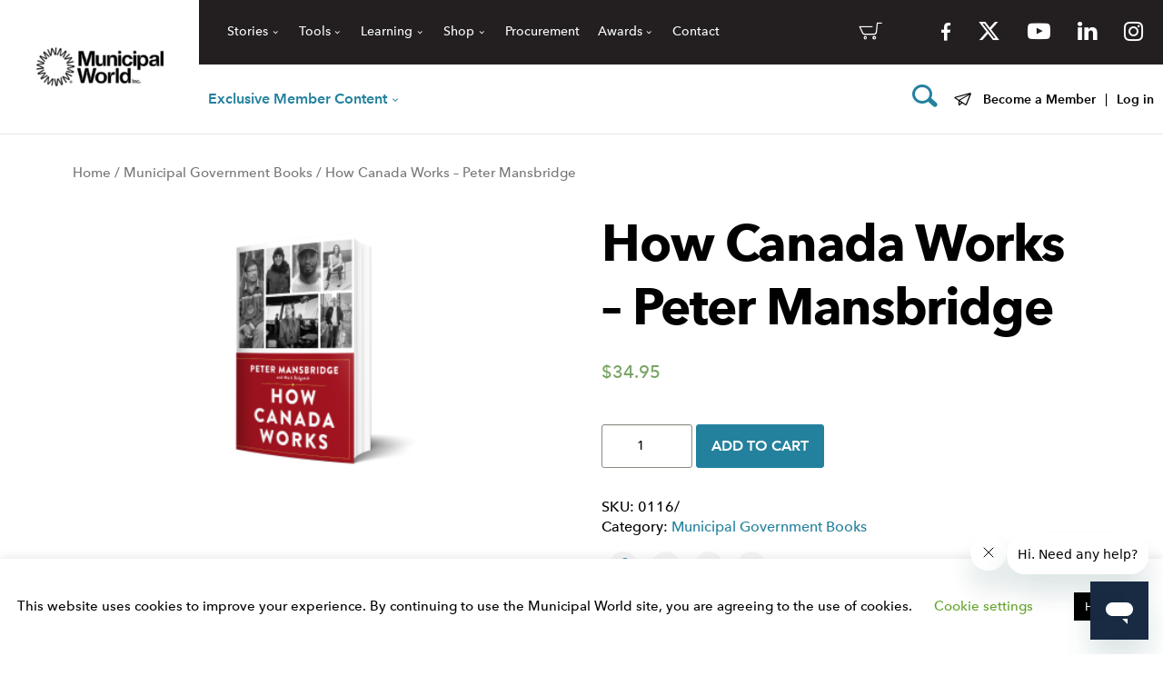

--- FILE ---
content_type: text/html; charset=UTF-8
request_url: https://www.municipalworld.com/product/how-canada-works-by-peter-mansbridge/
body_size: 21867
content:
<!doctype html>
<html class="no-js static-navbar" lang="en-CA" prefix="og: http://ogp.me/ns#">
<head>
	<meta charset="UTF-8">
	<meta http-equiv="X-UA-Compatible" content="IE=edge">
	<meta name="viewport" content="width=device-width, initial-scale=1">
	<title>How Canada Works – Peter Mansbridge - Municipal World</title>
	<link rel="profile" href="http://gmpg.org/xfn/11"/>
	<link rel="pingback" href="https://www.municipalworld.com/wp/xmlrpc.php"/>
	<meta name='robots' content='max-image-preview:large' />

<!-- Google Tag Manager for WordPress by gtm4wp.com -->
<script data-cfasync="false" data-pagespeed-no-defer>
	var gtm4wp_datalayer_name = "dataLayer";
	var dataLayer = dataLayer || [];
	const gtm4wp_use_sku_instead = false;
	const gtm4wp_id_prefix = '';
	const gtm4wp_remarketing = true;
	const gtm4wp_eec = true;
	const gtm4wp_classicec = true;
	const gtm4wp_currency = 'CAD';
	const gtm4wp_product_per_impression = false;
	const gtm4wp_needs_shipping_address = false;
	const gtm4wp_business_vertical = 'retail';
	const gtm4wp_business_vertical_id = 'id';
	const gtm4wp_clear_ecommerce = false;
</script>
<!-- End Google Tag Manager for WordPress by gtm4wp.com -->
<!-- This site is optimized with the Yoast SEO plugin v7.9.1 - https://yoast.com/wordpress/plugins/seo/ -->
<meta name="description" content="Charles and his dog Tucker are home for the summer and they’re looking for their next adventure."/>
<link rel="canonical" href="https://www.municipalworld.com/product/how-canada-works-by-peter-mansbridge/" />
<meta property="og:locale" content="en_US" />
<meta property="og:type" content="article" />
<meta property="og:title" content="How Canada Works – by Peter Mansbridge" />
<meta property="og:description" content="How Canada Works – by Peter Mansbridge" />
<meta property="og:url" content="https://www.municipalworld.com/product/how-canada-works-by-peter-mansbridge/" />
<meta property="og:site_name" content="Municipal World" />
<meta property="og:image" content="https://www.municipalworld.com/wp-content/uploads/2024/03/HCW-3D-BS.png" />
<meta property="og:image:secure_url" content="https://www.municipalworld.com/wp-content/uploads/2024/03/HCW-3D-BS.png" />
<meta property="og:image:width" content="250" />
<meta property="og:image:height" content="250" />
<meta name="twitter:card" content="summary" />
<meta name="twitter:description" content="How Canada Works – by Peter Mansbridge" />
<meta name="twitter:title" content="How Canada Works – by Peter Mansbridge" />
<meta name="twitter:image" content="https://www.municipalworld.com/wp-content/uploads/2024/03/HCW-3D-BS.png" />
<!-- / Yoast SEO plugin. -->

<link rel='dns-prefetch' href='//www.google.com' />
<link rel='dns-prefetch' href='//libs.na.bambora.com' />
<!-- municipalworld.com is managing ads with Advanced Ads – https://wpadvancedads.com/ --><script id="munic-ready">
			window.advanced_ads_ready=function(e,a){a=a||"complete";var d=function(e){return"interactive"===a?"loading"!==e:"complete"===e};d(document.readyState)?e():document.addEventListener("readystatechange",(function(a){d(a.target.readyState)&&e()}),{once:"interactive"===a})},window.advanced_ads_ready_queue=window.advanced_ads_ready_queue||[];		</script>
		<link rel='stylesheet' id='dashicons-css'  href='https://www.municipalworld.com/wp/wp-includes/css/dashicons.min.css?x28907&amp;ver=1.1.0' type='text/css' media='all' />
<link rel='stylesheet' id='theme-my-login-css'  href='https://www.municipalworld.com/wp-content/plugins/theme-my-login/theme-my-login.css?x28907&amp;ver=6.4.17' type='text/css' media='all' />
<link rel='stylesheet' id='smart-coupon-css'  href='https://www.municipalworld.com/wp-content/plugins/woocommerce-smart-coupons/assets/css/smart-coupon.min.css?x28907&amp;ver=3.9.1' type='text/css' media='all' />
<link rel='stylesheet' id='wc-blocks-vendors-style-css'  href='https://www.municipalworld.com/wp-content/plugins/woocommerce/packages/woocommerce-blocks/build/wc-blocks-vendors-style.css?x28907&amp;ver=6.1.0' type='text/css' media='all' />
<link rel='stylesheet' id='wc-blocks-style-css'  href='https://www.municipalworld.com/wp-content/plugins/woocommerce/packages/woocommerce-blocks/build/wc-blocks-style.css?x28907&amp;ver=6.1.0' type='text/css' media='all' />
<link rel='stylesheet' id='advanced-flat-rate-shipping-for-woocommerce-css'  href='https://www.municipalworld.com/wp-content/plugins/advanced-flat-rate-shipping-for-woocommerce/public/css/advanced-flat-rate-shipping-for-woocommerce-public.css?x28907&amp;ver=3.0.6' type='text/css' media='all' />
<link rel='stylesheet' id='font-awesome-min-css'  href='https://www.municipalworld.com/wp-content/plugins/advanced-flat-rate-shipping-for-woocommerce/public/css/font-awesome.min.css?x28907&amp;ver=3.0.6' type='text/css' media='all' />
<link rel='stylesheet' id='cookie-law-info-css'  href='https://www.municipalworld.com/wp-content/plugins/cookie-law-info/public/css/cookie-law-info-public.css?x28907&amp;ver=1.9.5' type='text/css' media='all' />
<link rel='stylesheet' id='cookie-law-info-gdpr-css'  href='https://www.municipalworld.com/wp-content/plugins/cookie-law-info/public/css/cookie-law-info-gdpr.css?x28907&amp;ver=1.9.5' type='text/css' media='all' />
<link rel='stylesheet' id='woocommerce-layout-css'  href='https://www.municipalworld.com/wp-content/plugins/woocommerce/assets/css/woocommerce-layout.css?x28907&amp;ver=5.9.1' type='text/css' media='all' />
<link rel='stylesheet' id='woocommerce-smallscreen-css'  href='https://www.municipalworld.com/wp-content/plugins/woocommerce/assets/css/woocommerce-smallscreen.css?x28907&amp;ver=5.9.1' type='text/css' media='only screen and (max-width: 768px)' />
<link rel='stylesheet' id='woocommerce-general-css'  href='https://www.municipalworld.com/wp-content/plugins/woocommerce/assets/css/woocommerce.css?x28907&amp;ver=5.9.1' type='text/css' media='all' />
<style id='woocommerce-inline-inline-css' type='text/css'>
.woocommerce form .form-row .required { visibility: visible; }
</style>
<link rel='stylesheet' id='twentytwentytwo-styles.min-css'  href='https://www.municipalworld.com/wp-content/themes/mw-jobs/css/styles.min.css?x28907&amp;ver=1.1.0' type='text/css' media='all' />
<link rel='stylesheet' id='icomoon-child-css'  href='https://www.municipalworld.com/wp-content/themes/mw-jobs/icomoon/style.css?x28907&amp;ver=1.1.0' type='text/css' media='all' />
<link rel='stylesheet' id='jquery-steps-css'  href='https://www.municipalworld.com/wp-content/themes/mw-jobs/css/unminified/jquery.steps.css?x28907&amp;ver=1.1.0' type='text/css' media='all' />
<link rel='stylesheet' id='tablepress-default-css'  href='https://www.municipalworld.com/wp-content/plugins/tablepress/css/default.min.css?x28907&amp;ver=1.14' type='text/css' media='all' />
<link rel='stylesheet' id='sv-wc-payment-gateway-payment-form-v5_9_0-css'  href='https://www.municipalworld.com/wp-content/plugins/woocommerce-gateway-beanstream/vendor/skyverge/wc-plugin-framework/woocommerce/payment-gateway/assets/css/frontend/sv-wc-payment-gateway-payment-form.min.css?x28907&amp;ver=5.9.0' type='text/css' media='all' />
<link rel='stylesheet' id='wc-bambora-css'  href='https://www.municipalworld.com/wp-content/plugins/woocommerce-gateway-beanstream/assets/css/frontend/wc-bambora.min.css?x28907&amp;ver=2.3.2' type='text/css' media='all' />
<link rel='stylesheet' id='js_composer_custom_css-css'  href='//www.municipalworld.com/wp-content/uploads/js_composer/custom.css?x28907&amp;ver=5.7' type='text/css' media='all' />
<link rel='stylesheet' id='acf-global-css'  href='https://www.municipalworld.com/wp-content/mu-plugins/advanced-custom-fields-pro/assets/build/css/acf-global.css?x28907&amp;ver=5.12.3' type='text/css' media='all' />
<link rel='stylesheet' id='acf-input-css'  href='https://www.municipalworld.com/wp-content/mu-plugins/advanced-custom-fields-pro/assets/build/css/acf-input.css?x28907&amp;ver=5.12.3' type='text/css' media='all' />
<link rel='stylesheet' id='acf-pro-input-css'  href='https://www.municipalworld.com/wp-content/mu-plugins/advanced-custom-fields-pro/assets/build/css/pro/acf-pro-input.css?x28907&amp;ver=5.12.3' type='text/css' media='all' />
<link rel='stylesheet' id='select2-css'  href='https://www.municipalworld.com/wp-content/plugins/woocommerce/assets/css/select2.css?x28907&amp;ver=5.9.1' type='text/css' media='all' />
<link rel='stylesheet' id='acf-datepicker-css'  href='https://www.municipalworld.com/wp-content/mu-plugins/advanced-custom-fields-pro/assets/inc/datepicker/jquery-ui.min.css?x28907&amp;ver=1.11.4' type='text/css' media='all' />
<link rel='stylesheet' id='acf-timepicker-css'  href='https://www.municipalworld.com/wp-content/mu-plugins/advanced-custom-fields-pro/assets/inc/timepicker/jquery-ui-timepicker-addon.min.css?x28907&amp;ver=1.6.1' type='text/css' media='all' />
<link rel='stylesheet' id='wp-color-picker-css'  href='https://www.municipalworld.com/wp/wp-admin/css/color-picker.min.css?x28907&amp;ver=1.1.0' type='text/css' media='all' />
<link rel='stylesheet' id='tbk-blogs-css'  href='https://www.municipalworld.com/wp-content/plugins/tbk-blogs/css/blogs.css?x28907&amp;ver=1.1.0' type='text/css' media='all' />
<script type='text/javascript' src='https://www.municipalworld.com/wp/wp-includes/js/jquery/jquery.min.js?x28907' id='jquery-core-js'></script>
<script type='text/javascript' src='https://www.municipalworld.com/wp/wp-includes/js/jquery/jquery-migrate.min.js?x28907' id='jquery-migrate-js'></script>
<script type='text/javascript' id='advanced-flat-rate-shipping-for-woocommerce-js-extra'>
/* <![CDATA[ */
var my_ajax_object = {"ajax_url":"https:\/\/www.municipalworld.com\/wp\/wp-admin\/admin-ajax.php"};
/* ]]> */
</script>
<script type='text/javascript' src='https://www.municipalworld.com/wp-content/plugins/advanced-flat-rate-shipping-for-woocommerce/public/js/advanced-flat-rate-shipping-for-woocommerce-public.js?x28907' id='advanced-flat-rate-shipping-for-woocommerce-js'></script>
<script type='text/javascript' id='cookie-law-info-js-extra'>
/* <![CDATA[ */
var Cli_Data = {"nn_cookie_ids":[],"cookielist":[],"ccpaEnabled":"","ccpaRegionBased":"","ccpaBarEnabled":"","ccpaType":"gdpr","js_blocking":"","custom_integration":"","triggerDomRefresh":""};
var cli_cookiebar_settings = {"animate_speed_hide":"500","animate_speed_show":"500","background":"#FFF","border":"#b1a6a6c2","border_on":"","button_1_button_colour":"#000","button_1_button_hover":"#000000","button_1_link_colour":"#fff","button_1_as_button":"1","button_1_new_win":"","button_2_button_colour":"#333","button_2_button_hover":"#292929","button_2_link_colour":"#444","button_2_as_button":"","button_2_hidebar":"","button_3_button_colour":"#000","button_3_button_hover":"#000000","button_3_link_colour":"#fff","button_3_as_button":"1","button_3_new_win":"","button_4_button_colour":"#000","button_4_button_hover":"#000000","button_4_link_colour":"#62a329","button_4_as_button":"","font_family":"inherit","header_fix":"","notify_animate_hide":"1","notify_animate_show":"","notify_div_id":"#cookie-law-info-bar","notify_position_horizontal":"right","notify_position_vertical":"bottom","scroll_close":"","scroll_close_reload":"","accept_close_reload":"","reject_close_reload":"","showagain_tab":"1","showagain_background":"#fff","showagain_border":"#000","showagain_div_id":"#cookie-law-info-again","showagain_x_position":"16px","text":"#000","show_once_yn":"","show_once":"10000","logging_on":"","as_popup":"","popup_overlay":"1","bar_heading_text":"","cookie_bar_as":"banner","popup_showagain_position":"bottom-right","widget_position":"left"};
var log_object = {"ajax_url":"https:\/\/www.municipalworld.com\/wp\/wp-admin\/admin-ajax.php"};
/* ]]> */
</script>
<script type='text/javascript' src='https://www.municipalworld.com/wp-content/plugins/cookie-law-info/public/js/cookie-law-info-public.js?x28907' id='cookie-law-info-js'></script>
<script type='text/javascript' src='https://www.municipalworld.com/wp-content/plugins/woocommerce/assets/js/jquery-blockui/jquery.blockUI.min.js?x28907' id='jquery-blockui-js'></script>
<script type='text/javascript' id='wc-add-to-cart-js-extra'>
/* <![CDATA[ */
var wc_add_to_cart_params = {"ajax_url":"\/wp\/wp-admin\/admin-ajax.php","wc_ajax_url":"\/?wc-ajax=%%endpoint%%","i18n_view_cart":"View cart","cart_url":"https:\/\/www.municipalworld.com\/cart\/","is_cart":"","cart_redirect_after_add":"no"};
/* ]]> */
</script>
<script type='text/javascript' src='https://www.municipalworld.com/wp-content/plugins/woocommerce/assets/js/frontend/add-to-cart.min.js?x28907' id='wc-add-to-cart-js'></script>
<script type='text/javascript' src='https://www.municipalworld.com/wp-content/plugins/duracelltomi-google-tag-manager/dist/js/gtm4wp-woocommerce-classic.js?x28907' id='gtm4wp-woocommerce-classic-js'></script>
<script type='text/javascript' src='https://www.municipalworld.com/wp-content/plugins/duracelltomi-google-tag-manager/dist/js/gtm4wp-woocommerce-enhanced.js?x28907' id='gtm4wp-woocommerce-enhanced-js'></script>
<script type='text/javascript' src='https://www.municipalworld.com/wp-content/plugins/js_composer/assets/js/vendors/woocommerce-add-to-cart.js?x28907' id='vc_woocommerce-add-to-cart-js-js'></script>
<script type='text/javascript' src='https://www.google.com/recaptcha/api.js?hl=en-CA' id='recaptcha-js'></script>
<script type='text/javascript' src='https://www.municipalworld.com/wp/wp-includes/js/dist/vendor/regenerator-runtime.min.js?x28907' id='regenerator-runtime-js'></script>
<script type='text/javascript' src='https://www.municipalworld.com/wp/wp-includes/js/dist/vendor/wp-polyfill.min.js?x28907' id='wp-polyfill-js'></script>
<script type='text/javascript' src='https://www.municipalworld.com/wp/wp-includes/js/dist/hooks.min.js?x28907' id='wp-hooks-js'></script>
<script type='text/javascript' src='https://www.municipalworld.com/wp/wp-includes/js/dist/i18n.min.js?x28907' id='wp-i18n-js'></script>
<script type='text/javascript' id='wp-i18n-js-after'>
wp.i18n.setLocaleData( { 'text direction\u0004ltr': [ 'ltr' ] } );
</script>
<script type='text/javascript' src='https://www.googletagmanager.com/gtag/js?id=G-BWNMFR2GR9' id='google-tag-manager-js'></script>
<script type='text/javascript' id='google-tag-manager-js-after'>
	window.dataLayer = window.dataLayer || [];
	function gtag(){dataLayer.push(arguments);}
	gtag('js', new Date());
	gtag('config', 'G-BWNMFR2GR9', { 'send_page_view': false });
</script>
<script type='text/javascript' src='https://libs.na.bambora.com/customcheckout/1/customcheckout.js' id='bambora-custom-checkout-js'></script>
<script type='text/javascript' src='https://www.municipalworld.com/wp/wp-includes/js/jquery/ui/core.min.js?x28907' id='jquery-ui-core-js'></script>
<script type='text/javascript' src='https://www.municipalworld.com/wp/wp-includes/js/jquery/ui/mouse.min.js?x28907' id='jquery-ui-mouse-js'></script>
<script type='text/javascript' src='https://www.municipalworld.com/wp/wp-includes/js/jquery/ui/sortable.min.js?x28907' id='jquery-ui-sortable-js'></script>
<script type='text/javascript' src='https://www.municipalworld.com/wp/wp-includes/js/jquery/ui/resizable.min.js?x28907' id='jquery-ui-resizable-js'></script>
<script type='text/javascript' src='https://www.municipalworld.com/wp-content/mu-plugins/advanced-custom-fields-pro/assets/build/js/acf.min.js?x28907' id='acf-js'></script>
<script type='text/javascript' src='https://www.municipalworld.com/wp-content/mu-plugins/advanced-custom-fields-pro/assets/build/js/acf-input.min.js?x28907' id='acf-input-js'></script>
<script type='text/javascript' src='https://www.municipalworld.com/wp-content/mu-plugins/advanced-custom-fields-pro/assets/build/js/pro/acf-pro-input.min.js?x28907' id='acf-pro-input-js'></script>
<script type='text/javascript' src='https://www.municipalworld.com/wp/wp-includes/js/jquery/ui/datepicker.min.js?x28907' id='jquery-ui-datepicker-js'></script>
<script type='text/javascript' id='jquery-ui-datepicker-js-after'>
jQuery(function(jQuery){jQuery.datepicker.setDefaults({"closeText":"Close","currentText":"Today","monthNames":["January","February","March","April","May","June","July","August","September","October","November","December"],"monthNamesShort":["Jan","Feb","Mar","Apr","May","Jun","Jul","Aug","Sep","Oct","Nov","Dec"],"nextText":"Next","prevText":"Previous","dayNames":["Sunday","Monday","Tuesday","Wednesday","Thursday","Friday","Saturday"],"dayNamesShort":["Sun","Mon","Tue","Wed","Thu","Fri","Sat"],"dayNamesMin":["S","M","T","W","T","F","S"],"dateFormat":"MM d, yy","firstDay":1,"isRTL":false});});
</script>
<script type='text/javascript' src='https://www.municipalworld.com/wp-content/mu-plugins/advanced-custom-fields-pro/assets/inc/timepicker/jquery-ui-timepicker-addon.min.js?x28907' id='acf-timepicker-js'></script>
<script type='text/javascript' src='https://www.municipalworld.com/wp/wp-includes/js/jquery/ui/draggable.min.js?x28907' id='jquery-ui-draggable-js'></script>
<script type='text/javascript' src='https://www.municipalworld.com/wp/wp-includes/js/jquery/ui/slider.min.js?x28907' id='jquery-ui-slider-js'></script>
<script type='text/javascript' src='https://www.municipalworld.com/wp/wp-includes/js/jquery/jquery.ui.touch-punch.js?x28907' id='jquery-touch-punch-js'></script>
<script type='text/javascript' src='https://www.municipalworld.com/wp/wp-admin/js/iris.min.js?x28907' id='iris-js'></script>
<script type='text/javascript' id='wp-color-picker-js-translations'>
( function( domain, translations ) {
	var localeData = translations.locale_data[ domain ] || translations.locale_data.messages;
	localeData[""].domain = domain;
	wp.i18n.setLocaleData( localeData, domain );
} )( "default", { "locale_data": { "messages": { "": {} } } } );
</script>
<script type='text/javascript' src='https://www.municipalworld.com/wp/wp-admin/js/color-picker.min.js?x28907' id='wp-color-picker-js'></script>
<script type='text/javascript' src='https://www.municipalworld.com/wp-content/mu-plugins/advanced-custom-fields-pro/assets/inc/color-picker-alpha/wp-color-picker-alpha.js?x28907' id='acf-color-picker-alpha-js'></script>
<link rel="https://api.w.org/" href="https://www.municipalworld.com/wp-json/" /><link rel="alternate" type="application/json" href="https://www.municipalworld.com/wp-json/wp/v2/product/443944" /><link rel='shortlink' href='https://www.municipalworld.com/?p=443944' />
<link rel="alternate" type="application/json+oembed" href="https://www.municipalworld.com/wp-json/oembed/1.0/embed?url=https%3A%2F%2Fwww.municipalworld.com%2Fproduct%2Fhow-canada-works-by-peter-mansbridge%2F" />
<link rel="alternate" type="text/xml+oembed" href="https://www.municipalworld.com/wp-json/oembed/1.0/embed?url=https%3A%2F%2Fwww.municipalworld.com%2Fproduct%2Fhow-canada-works-by-peter-mansbridge%2F&#038;format=xml" />
<script type="text/javascript"><!--
function powerpress_pinw(pinw_url){window.open(pinw_url, 'PowerPressPlayer','toolbar=0,status=0,resizable=1,width=460,height=320');	return false;}
//-->
</script>
<meta name="framework" content="Redux 4.3.9" />
<!-- Google Tag Manager for WordPress by gtm4wp.com -->
<!-- GTM Container placement set to automatic -->
<script data-cfasync="false" data-pagespeed-no-defer>
	var dataLayer_content = {"pagePostType":"product","pagePostType2":"single-product","pagePostAuthor":"Taylor Larose","customerTotalOrders":0,"customerTotalOrderValue":"0.00","customerFirstName":"","customerLastName":"","customerBillingFirstName":"","customerBillingLastName":"","customerBillingCompany":"","customerBillingAddress1":"","customerBillingAddress2":"","customerBillingCity":"","customerBillingState":"","customerBillingPostcode":"","customerBillingCountry":"","customerBillingEmail":"","customerBillingEmailHash":"e3b0c44298fc1c149afbf4c8996fb92427ae41e4649b934ca495991b7852b855","customerBillingPhone":"","customerShippingFirstName":"","customerShippingLastName":"","customerShippingCompany":"","customerShippingAddress1":"","customerShippingAddress2":"","customerShippingCity":"","customerShippingState":"","customerShippingPostcode":"","customerShippingCountry":"","cartContent":{"totals":{"applied_coupons":[],"discount_total":0,"subtotal":0,"total":0},"items":[]},"productRatingCounts":[],"productAverageRating":0,"productReviewCount":0,"productType":"simple","productIsVariable":0,"ecomm_prodid":443944,"ecomm_pagetype":"product","ecomm_totalvalue":34.9500000000000028421709430404007434844970703125,"event":"gtm4wp.changeDetailViewEEC","ecommerce":{"currencyCode":"CAD","detail":{"products":[{"id":443944,"internal_id":443944,"name":"How Canada Works – Peter Mansbridge","sku":"0116\/","category":"Municipal Government Books","price":34.9500000000000028421709430404007434844970703125,"stocklevel":null}]}}};
	dataLayer.push( dataLayer_content );
</script>
<script data-cfasync="false">
(function(w,d,s,l,i){w[l]=w[l]||[];w[l].push({'gtm.start':
new Date().getTime(),event:'gtm.js'});var f=d.getElementsByTagName(s)[0],
j=d.createElement(s),dl=l!='dataLayer'?'&l='+l:'';j.async=true;j.src=
'//www.googletagmanager.com/gtm.js?id='+i+dl;f.parentNode.insertBefore(j,f);
})(window,document,'script','dataLayer','GTM-MLNQ9KWV');
</script>
<!-- End Google Tag Manager -->
<!-- End Google Tag Manager for WordPress by gtm4wp.com --><!-- Start of municipalworld Zendesk Widget script -->
<script id="ze-snippet" src="https://static.zdassets.com/ekr/snippet.js?key=2faa3e7e-e42a-49e2-8bd2-d8a49024cf83"> </script>
<!-- End of municipalworld Zendesk Widget script -->

<!-- Google Analytics -->
<script>
(function(i,s,o,g,r,a,m){i['GoogleAnalyticsObject']=r;i[r]=i[r]||function(){
(i[r].q=i[r].q||[]).push(arguments)},i[r].l=1*new Date();a=s.createElement(o),
m=s.getElementsByTagName(o)[0];a.async=1;a.src=g;m.parentNode.insertBefore(a,m)
})(window,document,'script','https://www.google-analytics.com/analytics.js','ga');

ga('create', 'UA-48328590-22', 'auto');
ga('send', 'pageview', 'clicks');
</script>
<!-- End Google Analytics -->

<script>
jQuery(function($) {
    $('button[id^="gform_submit_button_"]').on('click', function(e) {
        var form_title = $(this).parent().siblings('.gform_heading').find('.gform_title').text();
        ga('send', 'event', 'Form', 'Submission', form_title);
    });

    $("a[href^='tel']").on('click',function(){
        var tel = $(this).attr('href').replace('tel:','');
        ga('send', 'event', 'Contact', 'CALL', tel);
    });

    $("a[href^='mailto']").on('click',function(){
        var mail = $(this).attr('href').replace('mailto:','');
        ga('send', 'event', 'Contact', 'Email', mail);        
    });
	
    $('button.job-index-result-list-save').live('click', function(e) {
		var name = $(this).find('.job-index-result-list-not-saved').text();
		ga('send', 'event', 'Save Job Posting', 'Click', name);
    });
		
    $('#job-index-search-input').on('blur', function(e) {
		var search = $(this).val();
		ga('send', 'event', 'Job Search', 'Filter', search);
    });
		
    $('.job-index-pagination ul li a').live('click', function(e) {
		var page = $(this).text();
		ga('send', 'event', 'Job Search', 'Change Page', page);
    });
	
    $('.job-index-province-filter-select').live('change', function(e) {
		var province = $(this).val();
		ga('send', 'event', 'Job Search', 'Filter Province', province);
    });
	
    $('.job-index-filters button').live('click', function(e) {
		var filter = $(this).text();
		ga('send', 'event', 'Job Search', 'Toggle Sort', filter);
    });
	
    $('.single-career-social-share-item a').on('click', function(e) {
		var network = $(this).find('sr-only').text();
		ga('send', 'event', 'Job Posting', 'Social Share', network);
    });
	
    $(".single-career-apply-button a[href^='mailto']").on('click', function(e) {
		ga('send', 'event', 'Job Posting', 'Email Apply');
    });
	
    $(".single-career-apply-button a:not([href^='mailto'])").on('click', function(e) {
		ga('send', 'event', 'Job Posting', 'URL Apply');
    });
	
    $('#acf-form input[type="submit"]').on('click', function(e) {
		var step = $(this).val();	
		ga('send', 'event', 'Job Purchase', 'Submit Form', step);
    });
	
    $('.single-career-apply-button').on('click', function(e) {
		var step = $(this).val();	
		ga('send', 'event', 'Job Purchase', 'Submit Form', 'Publish');
    });
	
    $('.package-item-wrapper a.package-item-btn').on('click', function(e) {
		var package = $(this).parent().find('h3 span').text();
		ga('send', 'event', 'Posting Packages', 'Click', package);
    });
});
</script>

<!-- Facebook Pixel Code -->
<script>
  !function(f,b,e,v,n,t,s)
  {if(f.fbq)return;n=f.fbq=function(){n.callMethod?
  n.callMethod.apply(n,arguments):n.queue.push(arguments)};
  if(!f._fbq)f._fbq=n;n.push=n;n.loaded=!0;n.version='2.0';
  n.queue=[];t=b.createElement(e);t.async=!0;
  t.src=v;s=b.getElementsByTagName(e)[0];
  s.parentNode.insertBefore(t,s)}(window, document,'script',
  'https://connect.facebook.net/en_US/fbevents.js');
  fbq('init', '1173874539297849');
  fbq('track', 'PageView');
</script>
<noscript><img height="1" width="1" style="display:none"
  src="https://www.facebook.com/tr?id=1173874539297849&ev=PageView&noscript=1"
/></noscript>
<!-- End Facebook Pixel Code -->

<!-- Hotjar Tracking Code for https://www.municipalworld.com/ -->
<script>
    (function(h,o,t,j,a,r){
        h.hj=h.hj||function(){(h.hj.q=h.hj.q||[]).push(arguments)};
        h._hjSettings={hjid:2966075,hjsv:6};
        a=o.getElementsByTagName('head')[0];
        r=o.createElement('script');r.async=1;
        r.src=t+h._hjSettings.hjid+j+h._hjSettings.hjsv;
        a.appendChild(r);
    })(window,document,'https://static.hotjar.com/c/hotjar-','.js?sv=');
</script>
<script type="text/javascript">var ajaxurl = "https://www.municipalworld.com/wp/wp-admin/admin-ajax.php";</script>	<noscript><style>.woocommerce-product-gallery{ opacity: 1 !important; }</style></noscript>
	<meta name="generator" content="Powered by WPBakery Page Builder - drag and drop page builder for WordPress."/>
<!--[if lte IE 9]><link rel="stylesheet" type="text/css" href="https://www.municipalworld.com/wp-content/plugins/js_composer/assets/css/vc_lte_ie9.min.css?x28907" media="screen"><![endif]-->			<script type="text/javascript">
				var cli_flush_cache = true;
			</script>
<link rel="icon" href="https://www.municipalworld.com/wp-content/uploads/2025/05/cropped-MW-Logo-Wheel-Favicon_Black-with-Colour-192x192-1-32x32.png" sizes="32x32" />
<link rel="icon" href="https://www.municipalworld.com/wp-content/uploads/2025/05/cropped-MW-Logo-Wheel-Favicon_Black-with-Colour-192x192-1-192x192.png" sizes="192x192" />
<link rel="apple-touch-icon" href="https://www.municipalworld.com/wp-content/uploads/2025/05/cropped-MW-Logo-Wheel-Favicon_Black-with-Colour-192x192-1-180x180.png" />
<meta name="msapplication-TileImage" content="https://www.municipalworld.com/wp-content/uploads/2025/05/cropped-MW-Logo-Wheel-Favicon_Black-with-Colour-192x192-1-270x270.png" />
<noscript><style type="text/css"> .wpb_animate_when_almost_visible { opacity: 1; }</style></noscript><!-- WooCommerce Google Analytics Integration -->
		<script type='text/javascript'>
			var gaProperty = 'G-BWNMFR2GR9';
			var disableStr = 'ga-disable-' + gaProperty;
			if ( document.cookie.indexOf( disableStr + '=true' ) > -1 ) {
				window[disableStr] = true;
			}
			function gaOptout() {
				document.cookie = disableStr + '=true; expires=Thu, 31 Dec 2099 23:59:59 UTC; path=/';
				window[disableStr] = true;
			}
		</script><script async src="https://www.googletagmanager.com/gtag/js?id=G-BWNMFR2GR9"></script>
		<script>
		window.dataLayer = window.dataLayer || [];
		function gtag(){dataLayer.push(arguments);}
		gtag('js', new Date());
		gtag('set', 'developer_id.dOGY3NW', true);

		gtag('config', 'G-BWNMFR2GR9', {
			'allow_google_signals': false,
			'link_attribution': true,
			'anonymize_ip': true,
			'linker':{
				'domains': [],
				'allow_incoming': false,
			},
			'custom_map': {
				'dimension1': 'logged_in'
			},
			'logged_in': 'no'
		} );

		
		</script>
		
		<!-- /WooCommerce Google Analytics Integration --></head>
<body class="product-template-default single single-product postid-443944 theme-tbk-base woocommerce woocommerce-page woocommerce-no-js product-how-canada-works-by-peter-mansbridge wpb-js-composer js-comp-ver-5.7 vc_responsive aa-prefix-munic-" >
<a class="skip-to-content sr-only sr-only-focusable" href="#main">
	Skip to content</a>
<header class="banner navbar navbar-static-top right-slideout side-slideout right-slideout logged-out">
			<div class="navbar-header">
		<a class="navbar-brand-link" href="https://www.municipalworld.com/" title="Home">
							<img class="navbar-brand" src="https://www.municipalworld.com/wp-content/uploads/2025/05/MW_Logo_Black-e1747423712997-200x61.png" alt="Municipal World">
					</a>
	</div>
	<div id="top-bar">
		<div id="top-bar-nav-left">
			<ul id="menu-top-bar-left-nav" class="nav navbar-nav top-bar-nav"><li id="menu-item-430374" class="menu-item menu-item-type-custom menu-item-object-custom menu-item-has-children menu-stories dropdown menu-item-430374"><a href="#" class="dropdown-toggle" data-toggle="dropdown" role="button" aria-haspopup="true" aria-expanded="true">Stories</a>
<ul class="dropdown-menu" role="menu">
	<li id="menu-item-431572" class="menu-item menu-item-type-post_type menu-item-object-page menu-feature-stories menu-item-431572"><a href="https://www.municipalworld.com/feature-stories/">Feature Stories</a></li>
	<li id="menu-item-431571" class="menu-item menu-item-type-post_type menu-item-object-page menu-item-has-children menu-podcast dropdown menu-item-431571"><a href="https://www.municipalworld.com/podcast-channels/">Podcast</a>
	<ul class="dropdown-menu sub-menu" role="menu">
		<li id="menu-item-458948" class="menu-item menu-item-type-post_type menu-item-object-page menu-amo-podcast-series-2025 menu-item-458948"><a href="https://www.municipalworld.com/amo-podcast-series-2025/">AMO Podcast Series 2025</a></li>
		<li id="menu-item-457105" class="menu-item menu-item-type-post_type menu-item-object-page menu-fcm-podcast-series-2025 menu-item-457105"><a href="https://www.municipalworld.com/fcm-podcast-series-2025/">FCM Podcast Series 2025</a></li>
		<li id="menu-item-454679" class="menu-item menu-item-type-post_type menu-item-object-page menu-ashleigh-weeden-podcast-series-2025 menu-item-454679"><a href="https://www.municipalworld.com/ashleigh-weeden-podcast-series-no-fairy-godmothers-in-government/">Ashleigh Weeden Podcast Series 2025</a></li>
		<li id="menu-item-454219" class="menu-item menu-item-type-post_type menu-item-object-page menu-carolyn-stern-series-2025 menu-item-454219"><a href="https://www.municipalworld.com/carolyn-stern-podcast-series-becoming-an-emotionally-strong-leader/">Carolyn Stern Series 2025</a></li>
		<li id="menu-item-453439" class="menu-item menu-item-type-post_type menu-item-object-page menu-monica-ciriello-series-2025 menu-item-453439"><a href="https://www.municipalworld.com/monica-ciriello-podcast-series-feb-2025/">Monica Ciriello Series 2025</a></li>
		<li id="menu-item-461483" class="menu-item menu-item-type-post_type menu-item-object-page menu-western-cities-podcast-series-2025 menu-item-461483"><a href="https://www.municipalworld.com/western-cities-podcast-series-2025/">Western Cities Podcast Series 2025</a></li>
		<li id="menu-item-447902" class="menu-item menu-item-type-custom menu-item-object-custom menu-mw-shares menu-item-447902"><a href="https://www.municipalworld.com/podcast-channels/mw-shares/">MW Shares</a></li>
	</ul>
</li>
	<li id="menu-item-431573" class="menu-item menu-item-type-post_type menu-item-object-page menu-media-centre menu-item-431573"><a href="https://www.municipalworld.com/media-centre/">Media Centre</a></li>
	<li id="menu-item-449754" class="menu-item menu-item-type-custom menu-item-object-custom menu-item-has-children menu-digital-publications dropdown menu-item-449754"><a href="#">Digital Publications</a>
	<ul class="dropdown-menu sub-menu" role="menu">
		<li id="menu-item-449755" class="menu-item menu-item-type-custom menu-item-object-custom menu-municipal-world-magazine menu-item-449755"><a href="https://www.municipalworld.com/my-account/read/digital-editions/">Municipal World Magazine</a></li>
		<li id="menu-item-449757" class="menu-item menu-item-type-custom menu-item-object-custom menu-fcm menu-item-449757"><a href="https://www.municipalworld.com/fcm-digital-editions/">FCM</a></li>
		<li id="menu-item-449756" class="menu-item menu-item-type-custom menu-item-object-custom menu-atlantic-municipal-magazine menu-item-449756"><a href="https://www.municipalworld.com/atlantic-digital-editions/">Atlantic Municipal Magazine</a></li>
	</ul>
</li>
	<li id="menu-item-431574" class="menu-item menu-item-type-post_type menu-item-object-page menu-news-releases menu-item-431574"><a href="https://www.municipalworld.com/press-releases/">News Releases</a></li>
	<li id="menu-item-431576" class="menu-item menu-item-type-post_type menu-item-object-page menu-career-announcements menu-item-431576"><a href="https://www.municipalworld.com/career-announcements/">Career Announcements</a></li>
	<li id="menu-item-447906" class="menu-item menu-item-type-custom menu-item-object-custom menu-mw-daily menu-item-447906"><a href="https://www.municipalworld.com/articles/todaysnews/">MW Daily</a></li>
</ul>
</li>
<li id="menu-item-430375" class="menu-item menu-item-type-custom menu-item-object-custom menu-item-has-children menu-tools dropdown menu-item-430375"><a href="#" class="dropdown-toggle" data-toggle="dropdown" role="button" aria-haspopup="true" aria-expanded="true">Tools</a>
<ul class="dropdown-menu" role="menu">
	<li id="menu-item-431577" class="menu-item menu-item-type-custom menu-item-object-custom menu-item-has-children menu-jobs dropdown menu-item-431577"><a href="https://www.municipalworld.com/jobs/">Jobs</a>
	<ul class="dropdown-menu sub-menu" role="menu">
		<li id="menu-item-431584" class="menu-item menu-item-type-post_type menu-item-object-page menu-post-a-job menu-item-431584"><a href="https://www.municipalworld.com/post-a-job/">Post a Job</a></li>
		<li id="menu-item-431586" class="menu-item menu-item-type-post_type menu-item-object-page menu-view-jobs menu-item-431586"><a href="https://www.municipalworld.com/jobs/">View Jobs</a></li>
	</ul>
</li>
	<li id="menu-item-431585" class="menu-item menu-item-type-post_type menu-item-object-page menu-job-packages-and-pricing menu-item-431585"><a href="https://www.municipalworld.com/how-to-post-a-job/">Job Packages and Pricing</a></li>
	<li id="menu-item-431578" class="menu-item menu-item-type-custom menu-item-object-custom menu-item-has-children menu-rfps dropdown menu-item-431578"><a href="https://www.municipalworld.com/rfps/">RFPs</a>
	<ul class="dropdown-menu sub-menu" role="menu">
		<li id="menu-item-431588" class="menu-item menu-item-type-post_type menu-item-object-page menu-post-an-rfp menu-item-431588"><a href="https://www.municipalworld.com/post-an-rfp/">Post an RFP</a></li>
		<li id="menu-item-431589" class="menu-item menu-item-type-post_type menu-item-object-page menu-view-rfps menu-item-431589"><a href="https://www.municipalworld.com/rfps/">View RFPs</a></li>
	</ul>
</li>
	<li id="menu-item-431579" class="menu-item menu-item-type-custom menu-item-object-custom menu-item-has-children menu-career-announcements dropdown menu-item-431579"><a href="https://www.municipalworld.com/career-announcements/">Career Announcements</a>
	<ul class="dropdown-menu sub-menu" role="menu">
		<li id="menu-item-431590" class="menu-item menu-item-type-post_type menu-item-object-page menu-career-announcements menu-item-431590"><a href="https://www.municipalworld.com/career-announcements/">Career Announcements</a></li>
		<li id="menu-item-431575" class="menu-item menu-item-type-post_type menu-item-object-page menu-post-a-career-announcement menu-item-431575"><a href="https://www.municipalworld.com/post-a-career-announcement/">Post a Career Announcement</a></li>
	</ul>
</li>
	<li id="menu-item-431580" class="menu-item menu-item-type-custom menu-item-object-custom menu-item-has-children menu-news-releases dropdown menu-item-431580"><a href="https://www.municipalworld.com/press-releases/">News Releases</a>
	<ul class="dropdown-menu sub-menu" role="menu">
		<li id="menu-item-431591" class="menu-item menu-item-type-post_type menu-item-object-page menu-post-news-releases menu-item-431591"><a href="https://www.municipalworld.com/post-press-release/">Post News Releases</a></li>
		<li id="menu-item-431592" class="menu-item menu-item-type-post_type menu-item-object-page menu-view-news-releases menu-item-431592"><a href="https://www.municipalworld.com/press-releases/">View News Releases</a></li>
	</ul>
</li>
	<li id="menu-item-430382" class="menu-item menu-item-type-custom menu-item-object-custom menu-item-has-children menu-events dropdown menu-item-430382"><a href="https://www.municipalworld.com/events/">Events</a>
	<ul class="dropdown-menu sub-menu" role="menu">
		<li id="menu-item-431593" class="menu-item menu-item-type-post_type menu-item-object-page menu-post-an-event menu-item-431593"><a href="https://www.municipalworld.com/post-an-event/">Post an Event</a></li>
		<li id="menu-item-431594" class="menu-item menu-item-type-post_type menu-item-object-page menu-view-events menu-item-431594"><a href="https://www.municipalworld.com/events/">View Events</a></li>
	</ul>
</li>
	<li id="menu-item-431582" class="menu-item menu-item-type-custom menu-item-object-custom menu-item-has-children menu-resumes dropdown menu-item-431582"><a href="https://www.municipalworld.com/my-account/knowledge-portal/resumes">Resumes</a>
	<ul class="dropdown-menu sub-menu" role="menu">
		<li id="menu-item-431595" class="menu-item menu-item-type-custom menu-item-object-custom menu-my-resumes menu-item-431595"><a href="https://www.municipalworld.com/my-account/view/resume/">My Resumes</a></li>
		<li id="menu-item-431596" class="menu-item menu-item-type-custom menu-item-object-custom menu-upload-resume menu-item-431596"><a href="https://www.municipalworld.com/candidate-resume-database/">Upload Resume</a></li>
		<li id="menu-item-431597" class="menu-item menu-item-type-custom menu-item-object-custom menu-explore-resumes menu-item-431597"><a href="https://www.municipalworld.com/my-account/knowledge-portal/resumes">Explore Resumes</a></li>
	</ul>
</li>
	<li id="menu-item-431583" class="menu-item menu-item-type-custom menu-item-object-custom menu-item-has-children menu-business-directory dropdown menu-item-431583"><a href="https://www.municipalworld.com/businesses/">Business Directory</a>
	<ul class="dropdown-menu sub-menu" role="menu">
		<li id="menu-item-431599" class="menu-item menu-item-type-custom menu-item-object-custom menu-post-new-business menu-item-431599"><a href="https://www.municipalworld.com/media-kit-2/">Post New Business</a></li>
		<li id="menu-item-431598" class="menu-item menu-item-type-custom menu-item-object-custom menu-view-business-directory menu-item-431598"><a href="https://www.municipalworld.com/businesses/">View Business Directory</a></li>
	</ul>
</li>
	<li id="menu-item-431600" class="menu-item menu-item-type-post_type menu-item-object-page menu-memberships menu-item-431600"><a href="https://www.municipalworld.com/memberships/">Memberships</a></li>
	<li id="menu-item-431601" class="menu-item menu-item-type-post_type menu-item-object-page menu-item-has-children menu-advertise dropdown menu-item-431601"><a href="https://www.municipalworld.com/advertise/">Advertise</a>
	<ul class="dropdown-menu sub-menu" role="menu">
		<li id="menu-item-439014" class="menu-item menu-item-type-post_type menu-item-object-page menu-material-deadlines menu-item-439014"><a href="https://www.municipalworld.com/material-deadlines/">Material Deadlines</a></li>
	</ul>
</li>
	<li id="menu-item-438526" class="menu-item menu-item-type-post_type menu-item-object-page menu-book-publishing menu-item-438526"><a href="https://www.municipalworld.com/book-publishing/">Book Publishing</a></li>
</ul>
</li>
<li id="menu-item-430376" class="menu-item menu-item-type-custom menu-item-object-custom menu-item-has-children menu-learning dropdown menu-item-430376"><a href="https://www.municipalworld.com/my-account/learning-center/" class="dropdown-toggle" data-toggle="dropdown" role="button" aria-haspopup="true" aria-expanded="true">Learning</a>
<ul class="dropdown-menu" role="menu">
	<li id="menu-item-431603" class="menu-item menu-item-type-custom menu-item-object-custom menu-knowledge-portal menu-item-431603"><a href="https://www.municipalworld.com/my-account/knowledge-portal/">Knowledge Portal</a></li>
	<li id="menu-item-430469" class="menu-item menu-item-type-custom menu-item-object-custom menu-webinar-zone menu-item-430469"><a href="https://www.municipalworld.com/webinars/">Webinar Zone</a></li>
	<li id="menu-item-431602" class="menu-item menu-item-type-custom menu-item-object-custom menu-articles menu-item-431602"><a href="https://www.municipalworld.com/my-account/view-listings/articles/">Articles</a></li>
</ul>
</li>
<li id="menu-item-430383" class="menu-item menu-item-type-custom menu-item-object-custom menu-item-has-children menu-shop dropdown menu-item-430383"><a href="https://www.municipalworld.com/shop/" class="dropdown-toggle" data-toggle="dropdown" role="button" aria-haspopup="true" aria-expanded="true">Shop</a>
<ul class="dropdown-menu" role="menu">
	<li id="menu-item-434494" class="menu-item menu-item-type-custom menu-item-object-custom menu-store menu-item-434494"><a href="https://www.municipalworld.com/shop/">Store</a></li>
	<li id="menu-item-433494" class="menu-item menu-item-type-custom menu-item-object-custom menu-books menu-item-433494"><a href="https://www.municipalworld.com/product-category/books/">Books</a></li>
</ul>
</li>
<li id="menu-item-443943" class="menu-item menu-item-type-post_type menu-item-object-page menu-procurement menu-item-443943"><a href="https://www.municipalworld.com/kinetic-gpo/">Procurement</a></li>
<li id="menu-item-447907" class="menu-item menu-item-type-custom menu-item-object-custom menu-item-has-children menu-awards dropdown menu-item-447907"><a href="#" class="dropdown-toggle" data-toggle="dropdown" role="button" aria-haspopup="true" aria-expanded="true">Awards</a>
<ul class="dropdown-menu" role="menu">
	<li id="menu-item-458135" class="menu-item menu-item-type-post_type menu-item-object-page menu-municipal-changemakers menu-item-458135"><a href="https://www.municipalworld.com/mw-spotlight/">Municipal Changemakers</a></li>
	<li id="menu-item-447967" class="menu-item menu-item-type-post_type menu-item-object-page menu-local-government-awards menu-item-447967"><a href="https://www.municipalworld.com/local-government-awards/">Local Government Awards</a></li>
	<li id="menu-item-446901" class="menu-item menu-item-type-post_type menu-item-object-page menu-landmark-contest menu-item-446901"><a href="https://www.municipalworld.com/landmark-contest/">Landmark Contest</a></li>
</ul>
</li>
<li id="menu-item-439451" class="menu-item menu-item-type-custom menu-item-object-custom menu-contact menu-item-439451"><a href="https://www.municipalworld.com/contact-us/">Contact</a></li>
</ul>		</div>
		<div id="top-bar-nav-right">
				<a class="header-cart" href="https://www.municipalworld.com/cart/" title="View your cart">
		<span class="sr-only">Your Cart</span>
		<i class="icon icon-cart"></i>
			</a>
<div class="header-social-listing-wrapper">
	<span class="social-links-heading sr-only">Social links</span>
<ul class="nav navbar-nav social-links-list">
			<li class="social-links-list-item">
			<a class="social-link social-link-facebook external" href="https://www.facebook.com/MunicipalWorld"
				title="Visit us on Facebook"
				target="_blank" rel="nofollow">
				<span class="sr-only">Facebook</span>
				<span class="icon-facebook icon-social"></span>
			</a>
		</li>
			<li class="social-links-list-item">
			<a class="social-link social-link-x external" href="https://twitter.com/MunicipalWorld"
				title="Visit us on X"
				target="_blank" rel="nofollow">
				<span class="sr-only">X</span>
				<span class="icon-x icon-social"></span>
			</a>
		</li>
			<li class="social-links-list-item">
			<a class="social-link social-link-youtube external" href="https://www.youtube.com/user/MunicipalWorld?feature=watch"
				title="Visit us on Youtube"
				target="_blank" rel="nofollow">
				<span class="sr-only">Youtube</span>
				<span class="icon-youtube icon-social"></span>
			</a>
		</li>
			<li class="social-links-list-item">
			<a class="social-link social-link-linkedin external" href="https://www.linkedin.com/company/municipalworld/"
				title="Visit us on LinkedIn"
				target="_blank" rel="nofollow">
				<span class="sr-only">LinkedIn</span>
				<span class="icon-linkedin icon-social"></span>
			</a>
		</li>
			<li class="social-links-list-item">
			<a class="social-link social-link-instagram external" href="https://www.instagram.com/municipalworld/"
				title="Visit us on Instagram"
				target="_blank" rel="nofollow">
				<span class="sr-only">Instagram</span>
				<span class="icon-instagram icon-social"></span>
			</a>
		</li>
	</ul>
</div>						</div>
	</div>
	<div class="primary-nav">
						<nav class="navbar-main hidden-menu-break">
			<ul id="menu-main-menu" class="nav navbar-nav"><li id="menu-item-271161" class="menu-item menu-item-type-post_type menu-item-object-page menu-item-has-children menu-exclusive-member-content dropdown menu-item-271161"><a href="https://www.municipalworld.com/executive-municipal-membership/" class="dropdown-toggle" data-toggle="dropdown" role="button" aria-haspopup="true" aria-expanded="true">Exclusive Member Content</a>
<ul class="dropdown-menu" role="menu">
	<li id="menu-item-271162" class="menu-item menu-item-type-post_type menu-item-object-page menu-digital-editions menu-item-271162"><a href="https://www.municipalworld.com/digital-editions/">Digital Editions</a></li>
	<li id="menu-item-271166" class="menu-item menu-item-type-custom menu-item-object-custom menu-article-vault menu-item-271166"><a href="https://www.municipalworld.com/articles/">Article Vault</a></li>
	<li id="menu-item-271167" class="menu-item menu-item-type-custom menu-item-object-custom menu-assessment-taxation-journal menu-item-271167"><a href="https://www.municipalworld.com/my-account/read/taxation-journals/">Assessment &#038; Taxation Journal</a></li>
	<li id="menu-item-271169" class="menu-item menu-item-type-custom menu-item-object-custom menu-personal-dashboard menu-item-271169"><a href="https://www.municipalworld.com/my-account/">Personal Dashboard</a></li>
</ul>
</li>
</ul>		</nav>
						<div class="navbar-search dropdown">
	<button class="navbar-toggle navbar-search-button dropdown-toggle" id="navbar-search-button" data-toggle="dropdown" aria-haspopup="true" aria-expanded="false">
		<span class="navbar-search-button-text sr-only">Search</span>
		<span class="navbar-search-button-icon icon-search"></span>
	</button>
	<div class="dropdown-menu navbar-search-dropdown-menu" aria-labelledby="navbar-search-button">
		<div class="navbar-search-dropdown-menu-container container">
			<form class="navbar-search-form" method="get" action="https://www.municipalworld.com/">
				<label class="navbar-search-form-label" for="navbar-search-input">Search query</label>
				<input class="navbar-search-form-control" id="navbar-search-input" type="search" placeholder="Search" name="s" value="">
				<button class="navbar-search-form-submit-button" type="submit" role="button">
					<span class="navbar-search-form-submit-button-text">Search</span>
					<span class="navbar-search-form-submit-button-icon icon-search"></span>
				</button>
			</form>
		</div>
	</div>
</div>

					<div class="member-link">
				<a href="https://www.municipalworld.com/memberships/">
					<i class="icon icon-paper-airplane"></i>
					Become a Member				</a>
			</div>
			<div class="login-link">
				<a rel="nofollow" href="https://www.municipalworld.com/login/">Log in</a>			</div>
							<button type="button"
			        class="navbar-toggle primary-navbar-toggle "
			        data-toggle="collapse" data-target="#primary-navbar-collapse" aria-expanded="false">
				<span class="icon icon-menu"></span>
				<span class="btn-text sr-only">Menu</span>
			</button>
			</div>
	<div class="collapse navbar-collapse primary-navbar-collapse slideout" tabindex="-1" id="primary-navbar-collapse">
		<button type="button" class="navbar-toggle slideout-toggle-close" data-toggle="collapse" aria-expanded="true" data-target="#primary-navbar-collapse">
			<span class="icon icon-close"></span>
			<span class="btn-text sr-only">Close Menu</span>
		</button>
		<div class="clearfix"></div>
		<div class="primary-navbar-collapse-inner">
			<nav class="user-nav">
	<ul class="nav navbar-nav">
		<li class="menu-item-has-children menu-jobs dropdown">
							<a class="member-link" href="https://www.municipalworld.com/memberships">
					Become a Member					<i class="icon icon-paper-airplane"></i>
				</a>
			</li>
			<li>
				<a class="member-link" href="https://www.municipalworld.com/my-account">
					Log In				</a>
			</li>
						<ul class="dropdown-menu" role="menu">
				<li>
					<a href="https://www.municipalworld.com/my-account" title="View profile">
						Dashboard					</a>
				</li>
								<li><a rel="nofollow" href="https://www.municipalworld.com/login/">Log in</a></li>
			</ul>
		</li>
	</ul>

</nav>
			<nav class="visible-menu-break">
				<ul id="menu-main-menu-1" class="nav navbar-nav"><li class="menu-item menu-item-type-post_type menu-item-object-page menu-item-has-children menu-exclusive-member-content dropdown menu-item-271161"><a href="https://www.municipalworld.com/executive-municipal-membership/" class="dropdown-toggle" data-toggle="dropdown" role="button" aria-haspopup="true" aria-expanded="true">Exclusive Member Content</a>
<ul class="dropdown-menu" role="menu">
	<li class="menu-item menu-item-type-post_type menu-item-object-page menu-digital-editions menu-item-271162"><a href="https://www.municipalworld.com/digital-editions/">Digital Editions</a></li>
	<li class="menu-item menu-item-type-custom menu-item-object-custom menu-article-vault menu-item-271166"><a href="https://www.municipalworld.com/articles/">Article Vault</a></li>
	<li class="menu-item menu-item-type-custom menu-item-object-custom menu-assessment-taxation-journal menu-item-271167"><a href="https://www.municipalworld.com/my-account/read/taxation-journals/">Assessment &#038; Taxation Journal</a></li>
	<li class="menu-item menu-item-type-custom menu-item-object-custom menu-personal-dashboard menu-item-271169"><a href="https://www.municipalworld.com/my-account/">Personal Dashboard</a></li>
</ul>
</li>
</ul>			</nav>
			<ul id="menu-top-bar-right-nav" class="nav navbar-nav top-bar-nav"><li id="menu-item-7626" class="menu-item menu-item-type-custom menu-item-object-custom menu-advertise menu-item-7626"><a href="https://www.municipalworld.com/advertise/">Advertise</a></li>
<li id="menu-item-7627" class="menu-item menu-item-type-custom menu-item-object-custom menu-about menu-item-7627"><a href="https://www.municipalworld.com/about-us">About</a></li>
<li id="menu-item-7628" class="menu-item menu-item-type-custom menu-item-object-custom menu-contact menu-item-7628"><a href="https://www.municipalworld.com/contact-us/">Contact</a></li>
</ul>			<ul id="menu-top-bar-left-nav-1" class="nav navbar-nav top-bar-nav"><li class="menu-item menu-item-type-custom menu-item-object-custom menu-item-has-children menu-stories dropdown menu-item-430374"><a href="#" class="dropdown-toggle" data-toggle="dropdown" role="button" aria-haspopup="true" aria-expanded="true">Stories</a>
<ul class="dropdown-menu" role="menu">
	<li class="menu-item menu-item-type-post_type menu-item-object-page menu-feature-stories menu-item-431572"><a href="https://www.municipalworld.com/feature-stories/">Feature Stories</a></li>
	<li class="menu-item menu-item-type-post_type menu-item-object-page menu-item-has-children menu-podcast dropdown menu-item-431571"><a href="https://www.municipalworld.com/podcast-channels/">Podcast</a>
	<ul class="dropdown-menu sub-menu" role="menu">
		<li class="menu-item menu-item-type-post_type menu-item-object-page menu-amo-podcast-series-2025 menu-item-458948"><a href="https://www.municipalworld.com/amo-podcast-series-2025/">AMO Podcast Series 2025</a></li>
		<li class="menu-item menu-item-type-post_type menu-item-object-page menu-fcm-podcast-series-2025 menu-item-457105"><a href="https://www.municipalworld.com/fcm-podcast-series-2025/">FCM Podcast Series 2025</a></li>
		<li class="menu-item menu-item-type-post_type menu-item-object-page menu-ashleigh-weeden-podcast-series-2025 menu-item-454679"><a href="https://www.municipalworld.com/ashleigh-weeden-podcast-series-no-fairy-godmothers-in-government/">Ashleigh Weeden Podcast Series 2025</a></li>
		<li class="menu-item menu-item-type-post_type menu-item-object-page menu-carolyn-stern-series-2025 menu-item-454219"><a href="https://www.municipalworld.com/carolyn-stern-podcast-series-becoming-an-emotionally-strong-leader/">Carolyn Stern Series 2025</a></li>
		<li class="menu-item menu-item-type-post_type menu-item-object-page menu-monica-ciriello-series-2025 menu-item-453439"><a href="https://www.municipalworld.com/monica-ciriello-podcast-series-feb-2025/">Monica Ciriello Series 2025</a></li>
		<li class="menu-item menu-item-type-post_type menu-item-object-page menu-western-cities-podcast-series-2025 menu-item-461483"><a href="https://www.municipalworld.com/western-cities-podcast-series-2025/">Western Cities Podcast Series 2025</a></li>
		<li class="menu-item menu-item-type-custom menu-item-object-custom menu-mw-shares menu-item-447902"><a href="https://www.municipalworld.com/podcast-channels/mw-shares/">MW Shares</a></li>
	</ul>
</li>
	<li class="menu-item menu-item-type-post_type menu-item-object-page menu-media-centre menu-item-431573"><a href="https://www.municipalworld.com/media-centre/">Media Centre</a></li>
	<li class="menu-item menu-item-type-custom menu-item-object-custom menu-item-has-children menu-digital-publications dropdown menu-item-449754"><a href="#">Digital Publications</a>
	<ul class="dropdown-menu sub-menu" role="menu">
		<li class="menu-item menu-item-type-custom menu-item-object-custom menu-municipal-world-magazine menu-item-449755"><a href="https://www.municipalworld.com/my-account/read/digital-editions/">Municipal World Magazine</a></li>
		<li class="menu-item menu-item-type-custom menu-item-object-custom menu-fcm menu-item-449757"><a href="https://www.municipalworld.com/fcm-digital-editions/">FCM</a></li>
		<li class="menu-item menu-item-type-custom menu-item-object-custom menu-atlantic-municipal-magazine menu-item-449756"><a href="https://www.municipalworld.com/atlantic-digital-editions/">Atlantic Municipal Magazine</a></li>
	</ul>
</li>
	<li class="menu-item menu-item-type-post_type menu-item-object-page menu-news-releases menu-item-431574"><a href="https://www.municipalworld.com/press-releases/">News Releases</a></li>
	<li class="menu-item menu-item-type-post_type menu-item-object-page menu-career-announcements menu-item-431576"><a href="https://www.municipalworld.com/career-announcements/">Career Announcements</a></li>
	<li class="menu-item menu-item-type-custom menu-item-object-custom menu-mw-daily menu-item-447906"><a href="https://www.municipalworld.com/articles/todaysnews/">MW Daily</a></li>
</ul>
</li>
<li class="menu-item menu-item-type-custom menu-item-object-custom menu-item-has-children menu-tools dropdown menu-item-430375"><a href="#" class="dropdown-toggle" data-toggle="dropdown" role="button" aria-haspopup="true" aria-expanded="true">Tools</a>
<ul class="dropdown-menu" role="menu">
	<li class="menu-item menu-item-type-custom menu-item-object-custom menu-item-has-children menu-jobs dropdown menu-item-431577"><a href="https://www.municipalworld.com/jobs/">Jobs</a>
	<ul class="dropdown-menu sub-menu" role="menu">
		<li class="menu-item menu-item-type-post_type menu-item-object-page menu-post-a-job menu-item-431584"><a href="https://www.municipalworld.com/post-a-job/">Post a Job</a></li>
		<li class="menu-item menu-item-type-post_type menu-item-object-page menu-view-jobs menu-item-431586"><a href="https://www.municipalworld.com/jobs/">View Jobs</a></li>
	</ul>
</li>
	<li class="menu-item menu-item-type-post_type menu-item-object-page menu-job-packages-and-pricing menu-item-431585"><a href="https://www.municipalworld.com/how-to-post-a-job/">Job Packages and Pricing</a></li>
	<li class="menu-item menu-item-type-custom menu-item-object-custom menu-item-has-children menu-rfps dropdown menu-item-431578"><a href="https://www.municipalworld.com/rfps/">RFPs</a>
	<ul class="dropdown-menu sub-menu" role="menu">
		<li class="menu-item menu-item-type-post_type menu-item-object-page menu-post-an-rfp menu-item-431588"><a href="https://www.municipalworld.com/post-an-rfp/">Post an RFP</a></li>
		<li class="menu-item menu-item-type-post_type menu-item-object-page menu-view-rfps menu-item-431589"><a href="https://www.municipalworld.com/rfps/">View RFPs</a></li>
	</ul>
</li>
	<li class="menu-item menu-item-type-custom menu-item-object-custom menu-item-has-children menu-career-announcements dropdown menu-item-431579"><a href="https://www.municipalworld.com/career-announcements/">Career Announcements</a>
	<ul class="dropdown-menu sub-menu" role="menu">
		<li class="menu-item menu-item-type-post_type menu-item-object-page menu-career-announcements menu-item-431590"><a href="https://www.municipalworld.com/career-announcements/">Career Announcements</a></li>
		<li class="menu-item menu-item-type-post_type menu-item-object-page menu-post-a-career-announcement menu-item-431575"><a href="https://www.municipalworld.com/post-a-career-announcement/">Post a Career Announcement</a></li>
	</ul>
</li>
	<li class="menu-item menu-item-type-custom menu-item-object-custom menu-item-has-children menu-news-releases dropdown menu-item-431580"><a href="https://www.municipalworld.com/press-releases/">News Releases</a>
	<ul class="dropdown-menu sub-menu" role="menu">
		<li class="menu-item menu-item-type-post_type menu-item-object-page menu-post-news-releases menu-item-431591"><a href="https://www.municipalworld.com/post-press-release/">Post News Releases</a></li>
		<li class="menu-item menu-item-type-post_type menu-item-object-page menu-view-news-releases menu-item-431592"><a href="https://www.municipalworld.com/press-releases/">View News Releases</a></li>
	</ul>
</li>
	<li class="menu-item menu-item-type-custom menu-item-object-custom menu-item-has-children menu-events dropdown menu-item-430382"><a href="https://www.municipalworld.com/events/">Events</a>
	<ul class="dropdown-menu sub-menu" role="menu">
		<li class="menu-item menu-item-type-post_type menu-item-object-page menu-post-an-event menu-item-431593"><a href="https://www.municipalworld.com/post-an-event/">Post an Event</a></li>
		<li class="menu-item menu-item-type-post_type menu-item-object-page menu-view-events menu-item-431594"><a href="https://www.municipalworld.com/events/">View Events</a></li>
	</ul>
</li>
	<li class="menu-item menu-item-type-custom menu-item-object-custom menu-item-has-children menu-resumes dropdown menu-item-431582"><a href="https://www.municipalworld.com/my-account/knowledge-portal/resumes">Resumes</a>
	<ul class="dropdown-menu sub-menu" role="menu">
		<li class="menu-item menu-item-type-custom menu-item-object-custom menu-my-resumes menu-item-431595"><a href="https://www.municipalworld.com/my-account/view/resume/">My Resumes</a></li>
		<li class="menu-item menu-item-type-custom menu-item-object-custom menu-upload-resume menu-item-431596"><a href="https://www.municipalworld.com/candidate-resume-database/">Upload Resume</a></li>
		<li class="menu-item menu-item-type-custom menu-item-object-custom menu-explore-resumes menu-item-431597"><a href="https://www.municipalworld.com/my-account/knowledge-portal/resumes">Explore Resumes</a></li>
	</ul>
</li>
	<li class="menu-item menu-item-type-custom menu-item-object-custom menu-item-has-children menu-business-directory dropdown menu-item-431583"><a href="https://www.municipalworld.com/businesses/">Business Directory</a>
	<ul class="dropdown-menu sub-menu" role="menu">
		<li class="menu-item menu-item-type-custom menu-item-object-custom menu-post-new-business menu-item-431599"><a href="https://www.municipalworld.com/media-kit-2/">Post New Business</a></li>
		<li class="menu-item menu-item-type-custom menu-item-object-custom menu-view-business-directory menu-item-431598"><a href="https://www.municipalworld.com/businesses/">View Business Directory</a></li>
	</ul>
</li>
	<li class="menu-item menu-item-type-post_type menu-item-object-page menu-memberships menu-item-431600"><a href="https://www.municipalworld.com/memberships/">Memberships</a></li>
	<li class="menu-item menu-item-type-post_type menu-item-object-page menu-item-has-children menu-advertise dropdown menu-item-431601"><a href="https://www.municipalworld.com/advertise/">Advertise</a>
	<ul class="dropdown-menu sub-menu" role="menu">
		<li class="menu-item menu-item-type-post_type menu-item-object-page menu-material-deadlines menu-item-439014"><a href="https://www.municipalworld.com/material-deadlines/">Material Deadlines</a></li>
	</ul>
</li>
	<li class="menu-item menu-item-type-post_type menu-item-object-page menu-book-publishing menu-item-438526"><a href="https://www.municipalworld.com/book-publishing/">Book Publishing</a></li>
</ul>
</li>
<li class="menu-item menu-item-type-custom menu-item-object-custom menu-item-has-children menu-learning dropdown menu-item-430376"><a href="https://www.municipalworld.com/my-account/learning-center/" class="dropdown-toggle" data-toggle="dropdown" role="button" aria-haspopup="true" aria-expanded="true">Learning</a>
<ul class="dropdown-menu" role="menu">
	<li class="menu-item menu-item-type-custom menu-item-object-custom menu-knowledge-portal menu-item-431603"><a href="https://www.municipalworld.com/my-account/knowledge-portal/">Knowledge Portal</a></li>
	<li class="menu-item menu-item-type-custom menu-item-object-custom menu-webinar-zone menu-item-430469"><a href="https://www.municipalworld.com/webinars/">Webinar Zone</a></li>
	<li class="menu-item menu-item-type-custom menu-item-object-custom menu-articles menu-item-431602"><a href="https://www.municipalworld.com/my-account/view-listings/articles/">Articles</a></li>
</ul>
</li>
<li class="menu-item menu-item-type-custom menu-item-object-custom menu-item-has-children menu-shop dropdown menu-item-430383"><a href="https://www.municipalworld.com/shop/" class="dropdown-toggle" data-toggle="dropdown" role="button" aria-haspopup="true" aria-expanded="true">Shop</a>
<ul class="dropdown-menu" role="menu">
	<li class="menu-item menu-item-type-custom menu-item-object-custom menu-store menu-item-434494"><a href="https://www.municipalworld.com/shop/">Store</a></li>
	<li class="menu-item menu-item-type-custom menu-item-object-custom menu-books menu-item-433494"><a href="https://www.municipalworld.com/product-category/books/">Books</a></li>
</ul>
</li>
<li class="menu-item menu-item-type-post_type menu-item-object-page menu-procurement menu-item-443943"><a href="https://www.municipalworld.com/kinetic-gpo/">Procurement</a></li>
<li class="menu-item menu-item-type-custom menu-item-object-custom menu-item-has-children menu-awards dropdown menu-item-447907"><a href="#" class="dropdown-toggle" data-toggle="dropdown" role="button" aria-haspopup="true" aria-expanded="true">Awards</a>
<ul class="dropdown-menu" role="menu">
	<li class="menu-item menu-item-type-post_type menu-item-object-page menu-municipal-changemakers menu-item-458135"><a href="https://www.municipalworld.com/mw-spotlight/">Municipal Changemakers</a></li>
	<li class="menu-item menu-item-type-post_type menu-item-object-page menu-local-government-awards menu-item-447967"><a href="https://www.municipalworld.com/local-government-awards/">Local Government Awards</a></li>
	<li class="menu-item menu-item-type-post_type menu-item-object-page menu-landmark-contest menu-item-446901"><a href="https://www.municipalworld.com/landmark-contest/">Landmark Contest</a></li>
</ul>
</li>
<li class="menu-item menu-item-type-custom menu-item-object-custom menu-contact menu-item-439451"><a href="https://www.municipalworld.com/contact-us/">Contact</a></li>
</ul>						<span class="social-links-heading sr-only">Social links</span>
<ul class="nav navbar-nav social-links-list">
			<li class="social-links-list-item">
			<a class="social-link social-link-facebook external" href="https://www.facebook.com/MunicipalWorld"
				title="Visit us on Facebook"
				target="_blank" rel="nofollow">
				<span class="sr-only">Facebook</span>
				<span class="icon-facebook icon-social"></span>
			</a>
		</li>
			<li class="social-links-list-item">
			<a class="social-link social-link-x external" href="https://twitter.com/MunicipalWorld"
				title="Visit us on X"
				target="_blank" rel="nofollow">
				<span class="sr-only">X</span>
				<span class="icon-x icon-social"></span>
			</a>
		</li>
			<li class="social-links-list-item">
			<a class="social-link social-link-youtube external" href="https://www.youtube.com/user/MunicipalWorld?feature=watch"
				title="Visit us on Youtube"
				target="_blank" rel="nofollow">
				<span class="sr-only">Youtube</span>
				<span class="icon-youtube icon-social"></span>
			</a>
		</li>
			<li class="social-links-list-item">
			<a class="social-link social-link-linkedin external" href="https://www.linkedin.com/company/municipalworld/"
				title="Visit us on LinkedIn"
				target="_blank" rel="nofollow">
				<span class="sr-only">LinkedIn</span>
				<span class="icon-linkedin icon-social"></span>
			</a>
		</li>
			<li class="social-links-list-item">
			<a class="social-link social-link-instagram external" href="https://www.instagram.com/municipalworld/"
				title="Visit us on Instagram"
				target="_blank" rel="nofollow">
				<span class="sr-only">Instagram</span>
				<span class="icon-instagram icon-social"></span>
			</a>
		</li>
	</ul>
		</div>
	</div>
	<div class="slideout-overlay"></div>
</header>
<main id="main" class="main">
	
<div id="primary" class="content-area"><main id="main" class="site-main" role="main"><nav class="woocommerce-breadcrumb"><a href="https://www.municipalworld.com">Home</a>&nbsp;&#47;&nbsp;<a href="https://www.municipalworld.com/product-category/books/">Municipal Government Books</a>&nbsp;&#47;&nbsp;How Canada Works – Peter Mansbridge</nav>
	<div class="container">
		<div class="woocommerce-notices-wrapper"></div><div id="product-443944" class="product type-product post-443944 status-publish first instock product_cat-books has-post-thumbnail taxable shipping-taxable purchasable product-type-simple">

	<div class="woocommerce-product-gallery woocommerce-product-gallery--with-images woocommerce-product-gallery--columns-4 images" data-columns="4" style="opacity: 0; transition: opacity .25s ease-in-out;">
	<figure class="woocommerce-product-gallery__wrapper">
		<div data-thumb="https://www.municipalworld.com/wp-content/uploads/2024/03/HCW-3D-BS-100x100.png" class="woocommerce-product-gallery__image"><img width="250" height="250" src="https://www.municipalworld.com/wp-content/uploads/2024/03/HCW-3D-BS.png" class="attachment-shop_single size-shop_single wp-post-image" alt="" title="HCW 3D BS" data-caption="" data-src="https://www.municipalworld.com/wp-content/uploads/2024/03/HCW-3D-BS.png" data-large_image="https://www.municipalworld.com/wp-content/uploads/2024/03/HCW-3D-BS.png" data-large_image_width="250" data-large_image_height="250" srcset="https://www.municipalworld.com/wp-content/uploads/2024/03/HCW-3D-BS.png 250w, https://www.municipalworld.com/wp-content/uploads/2024/03/HCW-3D-BS-150x150.png 150w, https://www.municipalworld.com/wp-content/uploads/2024/03/HCW-3D-BS-100x100.png 100w, https://www.municipalworld.com/wp-content/uploads/2024/03/HCW-3D-BS-85x85.png 85w, https://www.municipalworld.com/wp-content/uploads/2024/03/HCW-3D-BS-112x112.png 112w" sizes="(max-width: 250px) 100vw, 250px" /></div>	</figure>
</div>

	<div class="summary entry-summary">
		<h1 class="product_title entry-title">How Canada Works – Peter Mansbridge</h1><p class="price"><span class="woocommerce-Price-amount amount"><bdi><span class="woocommerce-Price-currencySymbol">&#36;</span>34.95</bdi></span></p>
	
	<form class="cart" action="https://www.municipalworld.com/product/how-canada-works-by-peter-mansbridge/" method="post" enctype='multipart/form-data'>
		
		<div class="woocommerce-simple-add-to-cart">
				<div class="quantity">
				<label class="screen-reader-text" for="quantity_69819afbde61f">How Canada Works – Peter Mansbridge quantity</label>
		<input
			type="number"
			id="quantity_69819afbde61f"
			class="input-text qty text"
			step="1"
			min="1"
			max=""
			name="quantity"
			value="1"
			title="Qty"
			size="4"
			placeholder=""
			inputmode="numeric" />
			</div>
	
			<button type="submit" name="add-to-cart" value="443944" class="single_add_to_cart_button button alt">Add to cart</button>
		</div>

		<input type="hidden" name="gtm4wp_id" value="443944" />
<input type="hidden" name="gtm4wp_internal_id" value="443944" />
<input type="hidden" name="gtm4wp_name" value="How Canada Works – Peter Mansbridge" />
<input type="hidden" name="gtm4wp_sku" value="0116/" />
<input type="hidden" name="gtm4wp_category" value="Municipal Government Books" />
<input type="hidden" name="gtm4wp_price" value="34.95" />
<input type="hidden" name="gtm4wp_stocklevel" value="" />
	</form>

	<div id="ppc-button"></div><div class="product_meta">

		
	
		<span class="sku_wrapper">SKU: <span class="sku">0116/</span></span>

	
	<span class="posted_in">Category: <a href="https://www.municipalworld.com/product-category/books/" rel="tag">Municipal Government Books</a></span>
		
		<div class="product_meta_social-share" data-share-post-id="443944">
			<ul class="single-career-social-share">
					<li class="single-career-social-share-item facebook">
				<a class="single-career-social-share-link external" href="https://www.facebook.com/sharer/sharer.php?u=https%3A%2F%2Fwww.municipalworld.com%2Fproduct%2Fhow-canada-works-by-peter-mansbridge%2F" target="_blank"
				   title="Share to Facebook" rel="nofollow">
					<span class="single-career-social-share-icon icon icon-facebook"></span>
					<span class="sr-only">Share to Facebook</span>
				</a>
			</li>
					<li class="single-career-social-share-item twitter">
				<a class="single-career-social-share-link" href="https://twitter.com/intent/tweet?url=https%3A%2F%2Fwww.municipalworld.com%2Fproduct%2Fhow-canada-works-by-peter-mansbridge%2F&text=How+Canada+Works+%E2%80%93+Peter+Mansbridge" target="_blank"
				   title="Share to Twitter">
					<span class="single-career-social-share-icon icon icon-twitter"></span>
					<span class="sr-only">Share to Twitter</span>
				</a>
			</li>
					<li class="single-career-social-share-item linkedin">
				<a class="single-career-social-share-link" href="http://www.linkedin.com/shareArticle?mini=true&url=https%3A%2F%2Fwww.municipalworld.com%2Fproduct%2Fhow-canada-works-by-peter-mansbridge%2F&title=How+Canada+Works+%E2%80%93+Peter+Mansbridge" target="_blank"
				   title="Share to Linkedin">
					<span class="single-career-social-share-icon icon icon-linkedin"></span>
					<span class="sr-only">Share to Linkedin</span>
				</a>
			</li>
					<li class="single-career-social-share-item email">
				<a class="single-career-social-share-link" href="mailto:?subject=How Canada Works – Peter Mansbridge&body=How+Canada+Works+%E2%80%93+Peter+Mansbridge%0D%0A %0D%0Ahttps%3A%2F%2Fwww.municipalworld.com%2Fproduct%2Fhow-canada-works-by-peter-mansbridge%2F" target="_blank"
				   title="Share to Email">
					<span class="single-career-social-share-icon icon icon-email"></span>
					<span class="sr-only">Share to Email</span>
				</a>
			</li>
			</ul>
	</div>
</div>
	</div>

	
	<div class="woocommerce-tabs wc-tabs-wrapper">
		<ul class="tabs wc-tabs" role="tablist">
							<li class="description_tab" id="tab-title-description" role="tab" aria-controls="tab-description">
					<a href="#tab-description">
						Description					</a>
				</li>
					</ul>
					<div class="woocommerce-Tabs-panel woocommerce-Tabs-panel--description panel entry-content wc-tab" id="tab-description" role="tabpanel" aria-labelledby="tab-title-description">
				

<h2><b><span data-contrast="auto">How Canada Works: The People Who Make Our Nation Thrive</span></b><span data-ccp-props="{&quot;201341983&quot;:0,&quot;335559739&quot;:160,&quot;335559740&quot;:278}"> </span></h2>
<p><span data-contrast="auto">From Canadian news icon and #1 bestselling author Peter Mansbridge, alongside former CBC producer Mark Bulgutch, comes a collection of first-person stories about the unique people and professions that make Canada work.</span><span data-ccp-props="{&quot;201341983&quot;:0,&quot;335559739&quot;:160,&quot;335559740&quot;:278}"> </span></p>
<p><span data-contrast="auto">From the high school principal mentoring the next generation in British Columbia, to the chief of the Neskantaga First Nation in northern Ontario who commits his personal time fighting for better community resources, to the midwife in Saskatchewan guiding families through pregnancies and an air traffic controller ensuring people get where they need to go day in and day out, these stories bring us closer together.</span><span data-ccp-props="{&quot;201341983&quot;:0,&quot;335559739&quot;:160,&quot;335559740&quot;:278}"> </span></p>
<p><span data-contrast="auto">Although Canada is a work in progress, this exciting book sheds an intimate light on the people who champion our shared values that make our country great.</span></p>
<p>&nbsp;</p>
<p><b><span data-contrast="auto">About the Authors</span></b><span data-ccp-props="{&quot;201341983&quot;:0,&quot;335559739&quot;:160,&quot;335559740&quot;:278}"><br />
</span><span data-contrast="auto">Peter Mansbridge is one of Canada’s most respected journalists. He is the former chief correspondent for CBC News; anchor of </span><i><span data-contrast="auto">The National</span></i><span data-contrast="auto">, CBC’s flagship nightly newscast where he worked for thirty years reporting on national and international news stories; and host of </span><i><span data-contrast="auto">Mansbridge One on One</span></i><span data-contrast="auto">.</span><span data-ccp-props="{&quot;201341983&quot;:0,&quot;335559739&quot;:160,&quot;335559740&quot;:278}"> </span></p>
<p><span data-contrast="auto">Mark Bulgutch is a journalist, educator, speaker, and the author of the instant #1 national bestseller </span><i><span data-contrast="auto">Extraordinary Canadians </span></i><span data-contrast="auto">and three other books. He worked for CBC for forty years, eleven as the senior editor of </span><i><span data-contrast="auto">The National </span></i><span data-contrast="auto">and another ten as senior executive producer of all live news specials.</span><span data-ccp-props="{&quot;201341983&quot;:0,&quot;335559739&quot;:160,&quot;335559740&quot;:278}"> </span></p>
<p><span data-contrast="auto">Approx. 240 pages</span><span data-ccp-props="{&quot;201341983&quot;:0,&quot;335559739&quot;:160,&quot;335559740&quot;:278}"><br />
</span></p>
<p>ISBN: 978-1668017173</p>
<p>Item: 0116</p>
			</div>
		
			</div>


	<section class="related products">

					<h2>Keep shopping</h2>
				
		<ul class="products columns-4">

			
					<li class="product type-product post-25974 status-publish first instock product_cat-books has-post-thumbnail taxable shipping-taxable purchasable product-type-simple">
	<div class="woocommerce-shop-loop-item">
		<a href="https://www.municipalworld.com/product/places-and-spaces-item-0038/" class="woocommerce-LoopProduct-link woocommerce-loop-product__link"><div class="woocommerce-loop-product__image"><img width="300" height="300" src="https://www.municipalworld.com/wp-content/uploads/2015/10/placesandspaces-bs-300x300.jpg" class="attachment-woocommerce_thumbnail size-woocommerce_thumbnail" alt="Places and Spaces by Gord Hume Cover" loading="lazy" srcset="https://www.municipalworld.com/wp-content/uploads/2015/10/placesandspaces-bs-300x300.jpg 300w, https://www.municipalworld.com/wp-content/uploads/2015/10/placesandspaces-bs-100x100.jpg 100w, https://www.municipalworld.com/wp-content/uploads/2015/10/placesandspaces-bs-600x600.jpg 600w, https://www.municipalworld.com/wp-content/uploads/2015/10/placesandspaces-bs-150x150.jpg 150w, https://www.municipalworld.com/wp-content/uploads/2015/10/placesandspaces-bs-85x85.jpg 85w, https://www.municipalworld.com/wp-content/uploads/2015/10/placesandspaces-bs-500x500.jpg 500w, https://www.municipalworld.com/wp-content/uploads/2015/10/placesandspaces-bs-e1568215502916.jpg 250w" sizes="(max-width: 300px) 100vw, 300px" /></div><h2 class="woocommerce-loop-product__title">Places and Spaces</h2>
	<span class="price"><span class="woocommerce-Price-amount amount"><bdi><span class="woocommerce-Price-currencySymbol">&#36;</span>29.95</bdi></span></span>
</a><a href="?add-to-cart=25974" data-quantity="1" class="button product_type_simple add_to_cart_button ajax_add_to_cart" data-product_id="25974" data-product_sku="0038/" aria-label="Add &ldquo;Places and Spaces&rdquo; to your cart" rel="nofollow">Add to cart</a><span class="gtm4wp_productdata" style="display:none; visibility:hidden;" data-gtm4wp_product_id="25974" data-gtm4wp_product_internal_id="25974" data-gtm4wp_product_name="Places and Spaces" data-gtm4wp_product_price="29.95" data-gtm4wp_product_cat="Municipal Government Books" data-gtm4wp_product_url="https://www.municipalworld.com/product/places-and-spaces-item-0038/" data-gtm4wp_product_listposition="1" data-gtm4wp_productlist_name="Related Products" data-gtm4wp_product_stocklevel="" data-gtm4wp_product_brand=""></span>	</div>
</li>

			
					<li class="product type-product post-25669 status-publish instock product_cat-books product_tag-wayne-caldwell has-post-thumbnail taxable shipping-taxable purchasable product-type-simple">
	<div class="woocommerce-shop-loop-item">
		<a href="https://www.municipalworld.com/product/rural-community-economic-development-item-0015/" class="woocommerce-LoopProduct-link woocommerce-loop-product__link"><div class="woocommerce-loop-product__image"><img width="300" height="300" src="https://www.municipalworld.com/wp-content/uploads/2015/10/economicdevelopment-bs-300x300.jpg" class="attachment-woocommerce_thumbnail size-woocommerce_thumbnail" alt="Rural Community Economic Development by Wayne Caldwell Cover" loading="lazy" srcset="https://www.municipalworld.com/wp-content/uploads/2015/10/economicdevelopment-bs-300x300.jpg 300w, https://www.municipalworld.com/wp-content/uploads/2015/10/economicdevelopment-bs-100x100.jpg 100w, https://www.municipalworld.com/wp-content/uploads/2015/10/economicdevelopment-bs-600x600.jpg 600w, https://www.municipalworld.com/wp-content/uploads/2015/10/economicdevelopment-bs-150x150.jpg 150w, https://www.municipalworld.com/wp-content/uploads/2015/10/economicdevelopment-bs-85x85.jpg 85w, https://www.municipalworld.com/wp-content/uploads/2015/10/economicdevelopment-bs-500x500.jpg 500w, https://www.municipalworld.com/wp-content/uploads/2015/10/economicdevelopment-bs-e1568217687650.jpg 250w" sizes="(max-width: 300px) 100vw, 300px" /></div><h2 class="woocommerce-loop-product__title">Rural Community Economic Development</h2>
	<span class="price"><span class="woocommerce-Price-amount amount"><bdi><span class="woocommerce-Price-currencySymbol">&#36;</span>29.95</bdi></span></span>
</a><a href="?add-to-cart=25669" data-quantity="1" class="button product_type_simple add_to_cart_button ajax_add_to_cart" data-product_id="25669" data-product_sku="0015/" aria-label="Add &ldquo;Rural Community Economic Development&rdquo; to your cart" rel="nofollow">Add to cart</a><span class="gtm4wp_productdata" style="display:none; visibility:hidden;" data-gtm4wp_product_id="25669" data-gtm4wp_product_internal_id="25669" data-gtm4wp_product_name="Rural Community Economic Development" data-gtm4wp_product_price="29.95" data-gtm4wp_product_cat="Municipal Government Books" data-gtm4wp_product_url="https://www.municipalworld.com/product/rural-community-economic-development-item-0015/" data-gtm4wp_product_listposition="2" data-gtm4wp_productlist_name="Related Products" data-gtm4wp_product_stocklevel="" data-gtm4wp_product_brand=""></span>	</div>
</li>

			
					<li class="product type-product post-25655 status-publish instock product_cat-all-election-supplies product_cat-election-books product_cat-books product_tag-david-g-white product_tag-rick-oconnor has-post-thumbnail taxable shipping-taxable purchasable product-type-simple">
	<div class="woocommerce-shop-loop-item">
		<a href="https://www.municipalworld.com/product/ontario-s-municipal-conflict-of-interest-act-a-handbook-item-0050/" class="woocommerce-LoopProduct-link woocommerce-loop-product__link"><div class="woocommerce-loop-product__image"><img width="300" height="300" src="https://www.municipalworld.com/wp-content/uploads/2015/10/mcia-online-img-300x300.jpg" class="attachment-woocommerce_thumbnail size-woocommerce_thumbnail" alt="Ontario&#039;s Municipal Conflict of Interest Act:, Handbook, Rick O&#039;Connor, David White, 2019 Edition" loading="lazy" srcset="https://www.municipalworld.com/wp-content/uploads/2015/10/mcia-online-img-300x300.jpg 300w, https://www.municipalworld.com/wp-content/uploads/2015/10/mcia-online-img-100x100.jpg 100w, https://www.municipalworld.com/wp-content/uploads/2015/10/mcia-online-img-150x150.jpg 150w, https://www.municipalworld.com/wp-content/uploads/2015/10/mcia-online-img-500x500.jpg 500w, https://www.municipalworld.com/wp-content/uploads/2015/10/mcia-online-img-85x85.jpg 85w, https://www.municipalworld.com/wp-content/uploads/2015/10/mcia-online-img-e1568215939428.jpg 250w" sizes="(max-width: 300px) 100vw, 300px" /></div><h2 class="woocommerce-loop-product__title">Ontario’s Municipal Conflict of Interest Act &#8211; a handbook</h2>
	<span class="price"><span class="woocommerce-Price-amount amount"><bdi><span class="woocommerce-Price-currencySymbol">&#36;</span>29.95</bdi></span></span>
</a><a href="?add-to-cart=25655" data-quantity="1" class="button product_type_simple add_to_cart_button ajax_add_to_cart" data-product_id="25655" data-product_sku="0050/" aria-label="Add &ldquo;Ontario’s Municipal Conflict of Interest Act - a handbook&rdquo; to your cart" rel="nofollow">Add to cart</a><span class="gtm4wp_productdata" style="display:none; visibility:hidden;" data-gtm4wp_product_id="25655" data-gtm4wp_product_internal_id="25655" data-gtm4wp_product_name="Ontario’s Municipal Conflict of Interest Act - a handbook" data-gtm4wp_product_price="29.95" data-gtm4wp_product_cat="Municipal Government Books" data-gtm4wp_product_url="https://www.municipalworld.com/product/ontario-s-municipal-conflict-of-interest-act-a-handbook-item-0050/" data-gtm4wp_product_listposition="3" data-gtm4wp_productlist_name="Related Products" data-gtm4wp_product_stocklevel="" data-gtm4wp_product_brand=""></span>	</div>
</li>

			
					<li class="product type-product post-25665 status-publish last instock product_cat-books has-post-thumbnail taxable shipping-taxable purchasable product-type-simple">
	<div class="woocommerce-shop-loop-item">
		<a href="https://www.municipalworld.com/product/roadmap-to-success-implementing-the-strategic-plan-item-0084/" class="woocommerce-LoopProduct-link woocommerce-loop-product__link"><div class="woocommerce-loop-product__image"><img width="300" height="300" src="https://www.municipalworld.com/wp-content/uploads/2015/10/roadmap-bs-300x300.jpg" class="attachment-woocommerce_thumbnail size-woocommerce_thumbnail" alt="Roadmap to Success by Thomas Plant Cover" loading="lazy" srcset="https://www.municipalworld.com/wp-content/uploads/2015/10/roadmap-bs-300x300.jpg 300w, https://www.municipalworld.com/wp-content/uploads/2015/10/roadmap-bs-100x100.jpg 100w, https://www.municipalworld.com/wp-content/uploads/2015/10/roadmap-bs-600x600.jpg 600w, https://www.municipalworld.com/wp-content/uploads/2015/10/roadmap-bs-150x150.jpg 150w, https://www.municipalworld.com/wp-content/uploads/2015/10/roadmap-bs-85x85.jpg 85w, https://www.municipalworld.com/wp-content/uploads/2015/10/roadmap-bs-500x500.jpg 500w, https://www.municipalworld.com/wp-content/uploads/2015/10/roadmap-bs-e1568217247686.jpg 250w" sizes="(max-width: 300px) 100vw, 300px" /></div><h2 class="woocommerce-loop-product__title">Roadmap to Success: Implementing the Strategic Plan</h2>
	<span class="price"><span class="woocommerce-Price-amount amount"><bdi><span class="woocommerce-Price-currencySymbol">&#36;</span>29.95</bdi></span></span>
</a><a href="?add-to-cart=25665" data-quantity="1" class="button product_type_simple add_to_cart_button ajax_add_to_cart" data-product_id="25665" data-product_sku="0084/" aria-label="Add &ldquo;Roadmap to Success: Implementing the Strategic Plan&rdquo; to your cart" rel="nofollow">Add to cart</a><span class="gtm4wp_productdata" style="display:none; visibility:hidden;" data-gtm4wp_product_id="25665" data-gtm4wp_product_internal_id="25665" data-gtm4wp_product_name="Roadmap to Success: Implementing the Strategic Plan" data-gtm4wp_product_price="29.95" data-gtm4wp_product_cat="Municipal Government Books" data-gtm4wp_product_url="https://www.municipalworld.com/product/roadmap-to-success-implementing-the-strategic-plan-item-0084/" data-gtm4wp_product_listposition="4" data-gtm4wp_productlist_name="Related Products" data-gtm4wp_product_stocklevel="" data-gtm4wp_product_brand=""></span>	</div>
</li>

			
		</ul>

	</section>
	</div>

	</div>

</main></div>
		</main>
				<footer class="page-footer collapse-mobile-footer">
			<div class="container">
				<div class="footer-row">
					<nav class="footer-nav">
						<div class="footer-menu-column">
							<ul id="menu-footer-column-one" class="nav footer-column-nav"><li id="menu-item-7632" class="menu-item menu-item-type-custom menu-item-object-custom menu-item-has-children menu-stories dropdown menu-item-7632"><a href="https://www.municipalworld.com/wp/feature-stories/" class="dropdown-toggle" data-toggle="dropdown" role="button" aria-haspopup="true" aria-expanded="true">Stories</a>
<ul class="dropdown-menu" role="menu">
	<li id="menu-item-7633" class="menu-item menu-item-type-custom menu-item-object-custom menu-stories menu-item-7633"><a href="https://www.municipalworld.com/feature-stories/">Stories</a></li>
	<li id="menu-item-7634" class="menu-item menu-item-type-custom menu-item-object-custom menu-announcements-on-the-move menu-item-7634"><a href="https://www.municipalworld.com/career-announcements/">Announcements &#8211; On The Move</a></li>
</ul>
</li>
<li id="menu-item-7635" class="menu-item menu-item-type-custom menu-item-object-custom menu-item-has-children menu-magazine dropdown menu-item-7635"><a href="https://www.municipalworld.com/themagazine/" class="dropdown-toggle" data-toggle="dropdown" role="button" aria-haspopup="true" aria-expanded="true">Magazine</a>
<ul class="dropdown-menu" role="menu">
	<li id="menu-item-186662" class="menu-item menu-item-type-post_type menu-item-object-page menu-subscribe menu-item-186662"><a href="https://www.municipalworld.com/memberships/">Subscribe</a></li>
	<li id="menu-item-121944" class="menu-item menu-item-type-custom menu-item-object-custom menu-article-submissions menu-item-121944"><a href="https://www.municipalworld.com/editorial-guidelines/">Article Submissions</a></li>
	<li id="menu-item-54685" class="menu-item menu-item-type-taxonomy menu-item-object-product_cat menu-back-issues menu-item-54685"><a href="https://www.municipalworld.com/product-category/municipal-world-magazine-back-issues/">Back Issues</a></li>
	<li id="menu-item-190816" class="menu-item menu-item-type-custom menu-item-object-custom menu-memberships menu-item-190816"><a href="https://www.municipalworld.com/memberships/">Memberships</a></li>
</ul>
</li>
</ul>						</div>
						<div class="footer-menu-column">
							<ul id="menu-footer-column-two" class="nav footer-column-nav"><li id="menu-item-7643" class="menu-item menu-item-type-custom menu-item-object-custom menu-item-has-children menu-assessment-taxation-journal dropdown menu-item-7643"><a href="http://municipaltaxation.com/" class="dropdown-toggle external" data-toggle="dropdown" role="button" aria-haspopup="true" aria-expanded="true" rel="nofollow" target="_blank">Assessment &#038; Taxation Journal</a>
<ul class="dropdown-menu" role="menu">
	<li id="menu-item-7644" class="menu-item menu-item-type-custom menu-item-object-custom menu-subscribe menu-item-7644"><a href="http://municipaltaxation.com/subscribe.php" class="external" rel="nofollow" target="_blank">Subscribe</a></li>
</ul>
</li>
<li id="menu-item-190824" class="menu-item menu-item-type-custom menu-item-object-custom menu-item-has-children menu-newsletters dropdown menu-item-190824"><a href="https://www.municipalworld.com/newsletter-sign-up/" class="dropdown-toggle" data-toggle="dropdown" role="button" aria-haspopup="true" aria-expanded="true">Newsletters</a>
<ul class="dropdown-menu" role="menu">
	<li id="menu-item-190832" class="menu-item menu-item-type-custom menu-item-object-custom menu-municipal-world-daily menu-item-190832"><a href="https://www.municipalworld.com/municipal-world-daily/">Municipal World Daily</a></li>
</ul>
</li>
</ul>						</div>
						<div class="footer-menu-column">
							<ul id="menu-footer-column-three" class="nav footer-column-nav"><li id="menu-item-7645" class="menu-item menu-item-type-post_type menu-item-object-page menu-item-has-children menu-municipal-world-jobs-and-civic-information-for-job-hunters dropdown menu-item-7645"><a href="https://www.municipalworld.com/jobs/" class="dropdown-toggle" data-toggle="dropdown" role="button" aria-haspopup="true" aria-expanded="true">Municipal World Jobs and Civic Information for Job Hunters</a>
<ul class="dropdown-menu" role="menu">
	<li id="menu-item-7647" class="menu-item menu-item-type-post_type menu-item-object-page menu-find-jobs menu-item-7647"><a href="https://www.municipalworld.com/jobs/">Find Jobs</a></li>
	<li id="menu-item-434915" class="menu-item menu-item-type-custom menu-item-object-custom menu-post-a-job menu-item-434915"><a href="https://www.municipalworld.com/how-to-post-a-job/">Post a Job</a></li>
</ul>
</li>
<li id="menu-item-7656" class="menu-item menu-item-type-custom menu-item-object-custom menu-item-has-children menu-rfps dropdown menu-item-7656"><a href="https://www.municipalworld.com/rfps/" class="dropdown-toggle" data-toggle="dropdown" role="button" aria-haspopup="true" aria-expanded="true">RFPs</a>
<ul class="dropdown-menu" role="menu">
	<li id="menu-item-7657" class="menu-item menu-item-type-custom menu-item-object-custom menu-find-rfps menu-item-7657"><a href="https://www.municipalworld.com/rfps/">Find RFPs</a></li>
	<li id="menu-item-7658" class="menu-item menu-item-type-custom menu-item-object-custom menu-post-an-rfp menu-item-7658"><a href="https://www.municipalworld.com/post-an-rfp/">Post an RFP</a></li>
</ul>
</li>
</ul>						</div>
						<div class="footer-menu-column">
							<ul id="menu-footer-column-four" class="nav footer-column-nav"><li id="menu-item-7649" class="menu-item menu-item-type-custom menu-item-object-custom menu-item-has-children menu-shop dropdown menu-item-7649"><a href="https://www.municipalworld.com/shop/" class="dropdown-toggle" data-toggle="dropdown" role="button" aria-haspopup="true" aria-expanded="true">Shop</a>
<ul class="dropdown-menu" role="menu">
	<li id="menu-item-51993" class="menu-item menu-item-type-taxonomy menu-item-object-product_cat current-product-ancestor current-menu-parent current-product-parent menu-municipal-government-books menu-item-51993"><a href="https://www.municipalworld.com/product-category/books/">Municipal Government Books</a></li>
	<li id="menu-item-52013" class="menu-item menu-item-type-taxonomy menu-item-object-product_cat menu-municipal-government-supplies menu-item-52013"><a href="https://www.municipalworld.com/product-category/municipal-supplies/">Municipal Government Supplies</a></li>
	<li id="menu-item-52092" class="menu-item menu-item-type-taxonomy menu-item-object-product_cat menu-municipal-forms menu-item-52092"><a href="https://www.municipalworld.com/product-category/forms/">Municipal Forms</a></li>
	<li id="menu-item-52115" class="menu-item menu-item-type-taxonomy menu-item-object-product_cat menu-election-supplies-voting-booths-and-ballot-boxes menu-item-52115"><a href="https://www.municipalworld.com/product-category/election-supplies/">Election Supplies, Voting Booths and Ballot Boxes</a></li>
	<li id="menu-item-52135" class="menu-item menu-item-type-taxonomy menu-item-object-product_cat menu-epubs menu-item-52135"><a href="https://www.municipalworld.com/product-category/epubs/">ePubs</a></li>
	<li id="menu-item-52164" class="menu-item menu-item-type-taxonomy menu-item-object-product_cat menu-back-issues menu-item-52164"><a href="https://www.municipalworld.com/product-category/municipal-world-magazine-back-issues/">Back Issues</a></li>
	<li id="menu-item-174568" class="menu-item menu-item-type-custom menu-item-object-custom menu-shipping-returns menu-item-174568"><a href="https://www.municipalworld.com/shipping-returns-policy/">Shipping/Returns</a></li>
</ul>
</li>
</ul>						</div>
						<div class="footer-menu-column">
							<ul id="menu-footer-column-five" class="nav footer-column-nav"><li id="menu-item-7659" class="menu-item menu-item-type-custom menu-item-object-custom menu-item-has-children menu-memberships dropdown menu-item-7659"><a href="https://www.municipalworld.com/memberships/" class="dropdown-toggle" data-toggle="dropdown" role="button" aria-haspopup="true" aria-expanded="true">Memberships</a>
<ul class="dropdown-menu" role="menu">
	<li id="menu-item-190817" class="menu-item menu-item-type-custom menu-item-object-custom menu-overview menu-item-190817"><a href="https://www.municipalworld.com/memberships/">Overview</a></li>
	<li id="menu-item-7660" class="menu-item menu-item-type-custom menu-item-object-custom menu-login menu-item-7660"><a href="https://www.municipalworld.com/login/">Login</a></li>
</ul>
</li>
<li id="menu-item-7664" class="menu-item menu-item-type-custom menu-item-object-custom menu-item-has-children menu-advertise dropdown menu-item-7664"><a href="https://www.municipalworld.com/advertise/" class="dropdown-toggle" data-toggle="dropdown" role="button" aria-haspopup="true" aria-expanded="true">Advertise</a>
<ul class="dropdown-menu" role="menu">
	<li id="menu-item-439015" class="menu-item menu-item-type-post_type menu-item-object-page menu-material-deadlines menu-item-439015"><a href="https://www.municipalworld.com/material-deadlines/">Material Deadlines</a></li>
	<li id="menu-item-7661" class="menu-item menu-item-type-custom menu-item-object-custom menu-events menu-item-7661"><a href="https://www.municipalworld.com/events/">Events</a></li>
	<li id="menu-item-7662" class="menu-item menu-item-type-custom menu-item-object-custom menu-business-portal menu-item-7662"><a href="https://www.municipalworld.com/businesses/">Business Portal</a></li>
</ul>
</li>
<li id="menu-item-7665" class="menu-item menu-item-type-custom menu-item-object-custom menu-about menu-item-7665"><a href="https://www.municipalworld.com/about-us/">About</a></li>
<li id="menu-item-410131" class="menu-item menu-item-type-custom menu-item-object-custom menu-faq menu-item-410131"><a href="https://www.municipalworld.com/faq/">FAQ</a></li>
</ul>						</div>
					</nav>
					<div class="footer-company-info">
						<div class="footer-company-name">
							<strong>Municipal World Inc.</strong>
						</div>
						<div class="footer-company-address">
							42860 Sparta Line<br/>Union, ON<br/>N0L 2L0						</div>
						<div class="footer-company-phone">
															<strong>Toll Free:</strong> <a class="address-block-phone" href="tel:18883686125">1-888-368-6125</a>													</div>
						<div class="footer-social-listing-wrapper">
							<span class="social-links-heading sr-only">Social links</span>
<ul class="nav navbar-nav social-links-list">
			<li class="social-links-list-item">
			<a class="social-link social-link-facebook external" href="https://www.facebook.com/MunicipalWorld"
				title="Visit us on Facebook"
				target="_blank" rel="nofollow">
				<span class="sr-only">Facebook</span>
				<span class="icon-facebook icon-social"></span>
			</a>
		</li>
			<li class="social-links-list-item">
			<a class="social-link social-link-x external" href="https://twitter.com/MunicipalWorld"
				title="Visit us on X"
				target="_blank" rel="nofollow">
				<span class="sr-only">X</span>
				<span class="icon-x icon-social"></span>
			</a>
		</li>
			<li class="social-links-list-item">
			<a class="social-link social-link-youtube external" href="https://www.youtube.com/user/MunicipalWorld?feature=watch"
				title="Visit us on Youtube"
				target="_blank" rel="nofollow">
				<span class="sr-only">Youtube</span>
				<span class="icon-youtube icon-social"></span>
			</a>
		</li>
			<li class="social-links-list-item">
			<a class="social-link social-link-linkedin external" href="https://www.linkedin.com/company/municipalworld/"
				title="Visit us on LinkedIn"
				target="_blank" rel="nofollow">
				<span class="sr-only">LinkedIn</span>
				<span class="icon-linkedin icon-social"></span>
			</a>
		</li>
			<li class="social-links-list-item">
			<a class="social-link social-link-instagram external" href="https://www.instagram.com/municipalworld/"
				title="Visit us on Instagram"
				target="_blank" rel="nofollow">
				<span class="sr-only">Instagram</span>
				<span class="icon-instagram icon-social"></span>
			</a>
		</li>
	</ul>
						</div>

					</div>
				</div>
				<div class="footer-row footer-content-info">
					<div class="footer-excerpt">
																	</div>
					<div class="footer-logo-badge">
						<img src="https://www.municipalworld.com/wp-content/uploads/2019/06/eco-badge-1.png" alt="Website Powered by 100% Renewable Energy">
					</div>

					<div class="footer-copyright">
						<strong>© 2026 Municipal World Inc.</strong>
						<ul id="menu-footer-legal" class="footer-legal"><li id="menu-item-7640" class="menu-item menu-item-type-custom menu-item-object-custom menu-privacy-policy menu-item-7640"><a href="https://www.municipalworld.com/privacy-policy/">Privacy Policy</a></li>
</ul>					</div>
				</div>
			</div>
		</footer>
				<script>(function(){var advanced_ads_ga_UID="UA-48328590-22",advanced_ads_ga_anonymIP=!!1;function AdvAdsAdBlockCounterGA(t){this.UID=t,this.analyticsObject="function"==typeof gtag;var n=this;return this.count=function(){gtag("event","AdBlock",{event_category:"Advanced Ads",event_label:"Yes",non_interaction:!0,send_to:n.UID})},function(){if(!n.analyticsObject){var e=document.createElement("script");e.src="https://www.googletagmanager.com/gtag/js?id="+t,e.async=!0,document.body.appendChild(e),window.dataLayer=window.dataLayer||[],window.gtag=function(){dataLayer.push(arguments)},n.analyticsObject=!0,gtag("js",new Date)}var a={send_page_view:!1,transport_type:"beacon"};window.advanced_ads_ga_anonymIP&&(a.anonymize_ip=!0),gtag("config",t,a)}(),this}window.advanced_ads_check_adblocker=function(t){var n=[],e=null;function a(t){(window.requestAnimationFrame||window.mozRequestAnimationFrame||window.webkitRequestAnimationFrame||function(t){return setTimeout(t,16)}).call(window,t)}return a((function(){var t=document.createElement("div");t.innerHTML="&nbsp;",t.setAttribute("class","ad_unit ad-unit text-ad text_ad pub_300x250"),t.setAttribute("style","width: 1px !important; height: 1px !important; position: absolute !important; left: 0px !important; top: 0px !important; overflow: hidden !important;"),document.body.appendChild(t),a((function(){var a=window.getComputedStyle&&window.getComputedStyle(t),o=a&&a.getPropertyValue("-moz-binding");e=a&&"none"===a.getPropertyValue("display")||"string"==typeof o&&-1!==o.indexOf("about:");for(var i=0,d=n.length;i<d;i++)n[i](e);n=[]}))})),function(t){null!==e?t(e):n.push(t)}}(),advanced_ads_check_adblocker((function(t){t&&new AdvAdsAdBlockCounterGA(advanced_ads_ga_UID).count()}));})();</script><!--googleoff: all--><div id="cookie-law-info-bar" data-nosnippet="true"><span>This website uses cookies to improve your experience. By continuing to use the Municipal World site, you are agreeing to the use of cookies. <a role='button' tabindex='0' class="cli_settings_button" style="margin:5px 20px 5px 20px;" >Cookie settings</a><a role='button' tabindex='0' data-cli_action="accept" id="cookie_action_close_header"  class="medium cli-plugin-button cli-plugin-main-button cookie_action_close_header cli_action_button" style="display:inline-block;  margin:25px; ">HIDE</a></span></div><div id="cookie-law-info-again" style="display:none;" data-nosnippet="true"><span id="cookie_hdr_showagain">Privacy & Cookies Policy</span></div><div class="cli-modal" data-nosnippet="true" id="cliSettingsPopup" tabindex="-1" role="dialog" aria-labelledby="cliSettingsPopup" aria-hidden="true">
  <div class="cli-modal-dialog" role="document">
    <div class="cli-modal-content cli-bar-popup">
      <button type="button" class="cli-modal-close" id="cliModalClose">
        <svg class="" viewBox="0 0 24 24"><path d="M19 6.41l-1.41-1.41-5.59 5.59-5.59-5.59-1.41 1.41 5.59 5.59-5.59 5.59 1.41 1.41 5.59-5.59 5.59 5.59 1.41-1.41-5.59-5.59z"></path><path d="M0 0h24v24h-24z" fill="none"></path></svg>
        <span class="wt-cli-sr-only">Close</span>
      </button>
      <div class="cli-modal-body">
        <div class="cli-container-fluid cli-tab-container">
    <div class="cli-row">
        <div class="cli-col-12 cli-align-items-stretch cli-px-0">
            <div class="cli-privacy-overview">
                <h4>Privacy Overview</h4>                <div class="cli-privacy-content">
                    <div class="cli-privacy-content-text">This website uses cookies to improve your experience while you navigate through the website. Out of these cookies, the cookies that are categorized as necessary are stored on your browser as they are as essential for the working of basic functionalities of the website. We also use third-party cookies that help us analyze and understand how you use this website. These cookies will be stored in your browser only with your consent. You also have the option to opt-out of these cookies. But opting out of some of these cookies may have an effect on your browsing experience.</div>
                </div>
                <a class="cli-privacy-readmore" data-readmore-text="Show more" data-readless-text="Show less"></a>            </div>
        </div>
        <div class="cli-col-12 cli-align-items-stretch cli-px-0 cli-tab-section-container">
              
                                    <div class="cli-tab-section">
                        <div class="cli-tab-header">
                            <a role="button" tabindex="0" class="cli-nav-link cli-settings-mobile" data-target="necessary" data-toggle="cli-toggle-tab">
                                Necessary                            </a>
                            <div class="wt-cli-necessary-checkbox">
                        <input type="checkbox" class="cli-user-preference-checkbox"  id="wt-cli-checkbox-necessary" data-id="checkbox-necessary" checked="checked"  />
                        <label class="form-check-label" for="wt-cli-checkbox-necessary">Necessary</label>
                    </div>
                    <span class="cli-necessary-caption">Always Enabled</span>                         </div>
                        <div class="cli-tab-content">
                            <div class="cli-tab-pane cli-fade" data-id="necessary">
                                <p>Necessary cookies are absolutely essential for the website to function properly. This category only includes cookies that ensures basic functionalities and security features of the website. These cookies do not store any personal information.</p>
                            </div>
                        </div>
                    </div>
                              
                            
        </div>
    </div>
</div>
      </div>
    </div>
  </div>
</div>
<div class="cli-modal-backdrop cli-fade cli-settings-overlay"></div>
<div class="cli-modal-backdrop cli-fade cli-popupbar-overlay"></div>
<!--googleon: all--><script type="application/ld+json">{"@context":"http:\/\/schema.org","@type":"WebSite","name":"Municipal World","url":"https:\/\/www.municipalworld.com\/wp"}</script><script type="application/ld+json">{"@context":"http:\/\/schema.org","@type":"Organization","url":"https:\/\/www.municipalworld.com\/wp","name":"Municipal World Inc.","logo":"https:\/\/www.municipalworld.com\/wp-content\/uploads\/2025\/05\/MW_Logo_Black-e1747423712997-200x61.png"}</script><script type="application/ld+json">{"@context":"http:\/\/schema.org","@type":"Organization","name":"Facebook","url":"https:\/\/www.municipalworld.com\/wp","sameAs":"https:\/\/www.facebook.com\/MunicipalWorld"}</script><script type="application/ld+json">{"@context":"http:\/\/schema.org","@type":"Organization","name":"X","url":"https:\/\/www.municipalworld.com\/wp","sameAs":"https:\/\/twitter.com\/MunicipalWorld"}</script><script type="application/ld+json">{"@context":"http:\/\/schema.org","@type":"Organization","name":"Youtube","url":"https:\/\/www.municipalworld.com\/wp","sameAs":"https:\/\/www.youtube.com\/user\/MunicipalWorld?feature=watch"}</script><script type="application/ld+json">{"@context":"http:\/\/schema.org","@type":"Organization","name":"LinkedIn","url":"https:\/\/www.municipalworld.com\/wp","sameAs":"https:\/\/www.linkedin.com\/company\/municipalworld\/"}</script><script type="application/ld+json">{"@context":"http:\/\/schema.org","@type":"Organization","name":"Instagram","url":"https:\/\/www.municipalworld.com\/wp","sameAs":"https:\/\/www.instagram.com\/municipalworld\/"}</script><script type="application/ld+json">{"@context":"https:\/\/schema.org\/","@graph":[{"@context":"https:\/\/schema.org\/","@type":"BreadcrumbList","itemListElement":[{"@type":"ListItem","position":1,"item":{"name":"Home","@id":"https:\/\/www.municipalworld.com"}},{"@type":"ListItem","position":2,"item":{"name":"Municipal Government Books","@id":"https:\/\/www.municipalworld.com\/product-category\/books\/"}},{"@type":"ListItem","position":3,"item":{"name":"How Canada Works \u2013 Peter Mansbridge","@id":"https:\/\/www.municipalworld.com\/product\/how-canada-works-by-peter-mansbridge\/"}}]},{"@context":"https:\/\/schema.org\/","@type":"Product","@id":"https:\/\/www.municipalworld.com\/product\/how-canada-works-by-peter-mansbridge\/#product","name":"How Canada Works \u2013 Peter Mansbridge","url":"https:\/\/www.municipalworld.com\/product\/how-canada-works-by-peter-mansbridge\/","description":"How Canada Works: The People Who Make Our Nation Thrive\u00a0\r\nFrom Canadian news icon and #1 bestselling author Peter Mansbridge, alongside former CBC producer Mark Bulgutch, comes a collection of first-person stories about the unique people and professions that make Canada work.\u00a0\r\n\r\nFrom the high school principal mentoring the next generation in British Columbia, to the chief of the Neskantaga First Nation in northern Ontario who commits his personal time fighting for better community resources, to the midwife in Saskatchewan guiding families through pregnancies and an air traffic controller ensuring people get where they need to go day in and day out, these stories bring us closer together.\u00a0\r\n\r\nAlthough Canada is a work in progress, this exciting book sheds an intimate light on the people who champion our shared values that make our country great.\r\n\r\n&amp;nbsp;\r\n\r\nAbout the Authors\r\nPeter Mansbridge is one of Canada\u2019s most respected journalists. He is the former chief correspondent for CBC News; anchor of\u202fThe National, CBC\u2019s flagship nightly newscast where he worked for thirty years reporting on national and international news stories; and host of\u202fMansbridge One on One.\u00a0\r\n\r\nMark Bulgutch is a journalist, educator, speaker, and the author of the instant #1 national bestseller\u202fExtraordinary Canadians\u202fand three other books. He worked for CBC for forty years, eleven as the senior editor of\u202fThe National\u202fand another ten as senior executive producer of all live news specials.\u00a0\r\n\r\nApprox. 240 pages\r\n\r\n\r\nISBN: 978-1668017173\r\n\r\nItem: 0116","image":"https:\/\/www.municipalworld.com\/wp-content\/uploads\/2024\/03\/HCW-3D-BS.png","sku":"0116\/","offers":[{"@type":"Offer","price":"34.95","priceValidUntil":"2027-12-31","priceSpecification":{"price":"34.95","priceCurrency":"CAD","valueAddedTaxIncluded":"false"},"priceCurrency":"CAD","availability":"http:\/\/schema.org\/InStock","url":"https:\/\/www.municipalworld.com\/product\/how-canada-works-by-peter-mansbridge\/","seller":{"@type":"Organization","name":"Municipal World","url":"https:\/\/www.municipalworld.com"}}]}]}</script>	<script type="text/javascript">
		(function () {
			var c = document.body.className;
			c = c.replace(/woocommerce-no-js/, 'woocommerce-js');
			document.body.className = c;
		})();
	</script>
	<script type='text/javascript' src='https://www.municipalworld.com/wp-content/plugins/tbk-careers/js/apply-share.js?x28907&amp;nc=1764931284' id='apply-share-js'></script>
<script type='text/javascript' id='wc-single-product-js-extra'>
/* <![CDATA[ */
var wc_single_product_params = {"i18n_required_rating_text":"Please select a rating","review_rating_required":"yes","flexslider":{"rtl":false,"animation":"slide","smoothHeight":true,"directionNav":false,"controlNav":"thumbnails","slideshow":false,"animationSpeed":500,"animationLoop":false,"allowOneSlide":false},"zoom_enabled":"","zoom_options":[],"photoswipe_enabled":"","photoswipe_options":{"shareEl":false,"closeOnScroll":false,"history":false,"hideAnimationDuration":0,"showAnimationDuration":0},"flexslider_enabled":""};
/* ]]> */
</script>
<script type='text/javascript' src='https://www.municipalworld.com/wp-content/plugins/woocommerce/assets/js/frontend/single-product.min.js?x28907' id='wc-single-product-js'></script>
<script type='text/javascript' src='https://www.municipalworld.com/wp-content/plugins/woocommerce/assets/js/js-cookie/js.cookie.min.js?x28907' id='js-cookie-js'></script>
<script type='text/javascript' id='woocommerce-js-extra'>
/* <![CDATA[ */
var woocommerce_params = {"ajax_url":"\/wp\/wp-admin\/admin-ajax.php","wc_ajax_url":"\/?wc-ajax=%%endpoint%%"};
/* ]]> */
</script>
<script type='text/javascript' src='https://www.municipalworld.com/wp-content/plugins/woocommerce/assets/js/frontend/woocommerce.min.js?x28907' id='woocommerce-js'></script>
<script type='text/javascript' id='wc-cart-fragments-js-extra'>
/* <![CDATA[ */
var wc_cart_fragments_params = {"ajax_url":"\/wp\/wp-admin\/admin-ajax.php","wc_ajax_url":"\/?wc-ajax=%%endpoint%%","cart_hash_key":"wc_cart_hash_c9335510cc8490f2f223e965143ceaa8","fragment_name":"wc_fragments_c9335510cc8490f2f223e965143ceaa8","request_timeout":"5000"};
/* ]]> */
</script>
<script type='text/javascript' src='https://www.municipalworld.com/wp-content/plugins/woocommerce/assets/js/frontend/cart-fragments.min.js?x28907' id='wc-cart-fragments-js'></script>
<script type='text/javascript' id='ppcp-smart-button-js-extra'>
/* <![CDATA[ */
var PayPalCommerceGateway = {"script_attributes":{"data-partner-attribution-id":"Woo_PPCP"},"data_client_id":{"set_attribute":false,"endpoint":"https:\/\/www.municipalworld.com\/?wc-ajax=ppc-data-client-id","nonce":"383ec05b8a","user":0,"has_subscriptions":false},"redirect":"https:\/\/www.municipalworld.com\/checkout\/","context":"product","ajax":{"change_cart":{"endpoint":"https:\/\/www.municipalworld.com\/?wc-ajax=ppc-change-cart","nonce":"3fce966291"},"create_order":{"endpoint":"https:\/\/www.municipalworld.com\/?wc-ajax=ppc-create-order","nonce":"fa50366f50"},"approve_order":{"endpoint":"https:\/\/www.municipalworld.com\/?wc-ajax=ppc-approve-order","nonce":"2ec3e6aa13"}},"enforce_vault":"","save_card":"","bn_codes":{"checkout":"Woo_PPCP","cart":"Woo_PPCP","mini-cart":"Woo_PPCP","product":"Woo_PPCP"},"payer":null,"button":{"wrapper":"#ppc-button","mini_cart_wrapper":"#ppc-button-minicart","cancel_wrapper":"#ppcp-cancel","url":"https:\/\/www.paypal.com\/sdk\/js?client-id=AQZSq6tIyuXtIhJb07uh9hBbZiCoADlrd6kVi9YiCpfEOD6vwmI06yneU1dhwaFXzkjRvhdJA99sCGKy&currency=CAD&integration-date=2021-09-17&components=buttons&vault=false&commit=false&intent=capture&disable-funding=card&enable-funding=venmo,paylater","mini_cart_style":{"layout":"vertical","color":"gold","shape":"rect","label":"paypal","height":35},"style":{"layout":"horizontal","color":"gold","shape":"rect","label":"paypal","tagline":"true"}},"hosted_fields":{"wrapper":"#ppcp-hosted-fields","mini_cart_wrapper":"#ppcp-hosted-fields-mini-cart","labels":{"credit_card_number":"","cvv":"","mm_yy":"MM\/YY","fields_not_valid":"Unfortunately, your credit card details are not valid.","card_not_supported":"Unfortunately, we do not support your credit card.","cardholder_name_required":"Cardholder's first and last name are required, please fill the checkout form required fields."},"valid_cards":["mastercard","visa","amex","jcb","american-express","master-card"],"contingency":"SCA_WHEN_REQUIRED"},"messages":[],"labels":{"error":{"generic":"Something went wrong. Please try again or choose another payment source."}},"order_id":"0","single_product_buttons_enabled":"","mini_cart_buttons_enabled":"1"};
/* ]]> */
</script>
<script type='text/javascript' src='https://www.municipalworld.com/wp-content/plugins/woocommerce-paypal-payments/modules/ppcp-button/assets/js/button.js?x28907' id='ppcp-smart-button-js'></script>
<script type='text/javascript' id='wc-blocks-google-analytics-js-translations'>
( function( domain, translations ) {
	var localeData = translations.locale_data[ domain ] || translations.locale_data.messages;
	localeData[""].domain = domain;
	wp.i18n.setLocaleData( localeData, domain );
} )( "woocommerce", { "locale_data": { "messages": { "": {} } } } );
</script>
<script type='text/javascript' src='https://www.municipalworld.com/wp-content/plugins/woocommerce/packages/woocommerce-blocks/build/wc-blocks-google-analytics.js?x28907' id='wc-blocks-google-analytics-js'></script>
<script type='text/javascript' src='https://www.municipalworld.com/wp-content/themes/tbk-base/js/vendor/bootstrap.min.js?x28907' id='tbk-bootstrap-js-js'></script>
<script type='text/javascript' src='https://www.municipalworld.com/wp-content/themes/tbk-base/js/vendor/modernizr.js?x28907' id='modernizr-js'></script>
<script type='text/javascript' src='https://www.municipalworld.com/wp-content/themes/tbk-base/js/vendor/imagesloaded.js?x28907' id='images-loaded-js'></script>
<script type='text/javascript' src='https://www.municipalworld.com/wp-content/themes/tbk-base/js/vendor/jquery.matchHeight.js?x28907' id='match-height-js'></script>
<script type='text/javascript' src='https://www.municipalworld.com/wp-content/themes/tbk-base/js/vendor/owl.carousel.min.js?x28907' id='owl-carousel-js'></script>
<script type='text/javascript' src='https://www.municipalworld.com/wp-content/themes/tbk-base/js/vendor/angular.min.js?x28907' id='angular-js'></script>
<script type='text/javascript' src='https://www.municipalworld.com/wp-content/themes/tbk-base/js/vendor/angular-pagination.js?x28907' id='angular-pagination-js'></script>
<script type='text/javascript' src='https://www.municipalworld.com/wp-content/themes/tbk-base/js/vendor/angular-simple-logger.min.js?x28907' id='angular-simple-logger-js'></script>
<script type='text/javascript' src='https://www.municipalworld.com/wp-content/themes/tbk-base/js/vendor/angular-animate.min.js?x28907' id='angular-animate-js'></script>
<script type='text/javascript' src='https://www.municipalworld.com/wp-content/themes/tbk-base/js/vendor/wow.min.js?x28907' id='wow-js-js'></script>
<script type='text/javascript' src='https://www.municipalworld.com/wp-content/themes/tbk-base/js/vendor/scrollmagic.min.js?x28907' id='scroll-magic-js'></script>
<script type='text/javascript' src='https://www.municipalworld.com/wp/wp-includes/js/imagesloaded.min.js?x28907' id='imagesloaded-js'></script>
<script type='text/javascript' src='https://www.municipalworld.com/wp/wp-includes/js/masonry.min.js?x28907' id='masonry-js'></script>
<script type='text/javascript' id='functions-js-extra'>
/* <![CDATA[ */
var carousel_settings = {"large":{"items":4,"slideBy":4}};
/* ]]> */
</script>
<script type='text/javascript' src='https://www.municipalworld.com/wp-content/themes/tbk-base/js/functions.js?x28907' id='functions-js'></script>
<script type='text/javascript' src='https://www.municipalworld.com/wp-content/themes/tbk-base/js/scripts.js?x28907' id='main-scripts-js'></script>
<script type='text/javascript' src='https://www.municipalworld.com/wp-content/themes/tbk-base/js/navigation.js?x28907' id='navigation-js'></script>
<script type='text/javascript' src='https://www.municipalworld.com/wp-content/themes/tbk-base/js/search.js?x28907' id='search-js'></script>
<script type='text/javascript' src='https://www.municipalworld.com/wp-content/themes/tbk-base/js/gallery.js?x28907' id='gallery-js'></script>
<script type='text/javascript' src='https://www.municipalworld.com/wp-content/themes/tbk-base/js//vendor/tbk-tabs.js?x28907' id='tbk-tabs-js'></script>
<script type='text/javascript' src='https://www.municipalworld.com/wp-content/themes/mw-jobs/js/vendor/jquery.floatThead.js?x28907' id='floatThead-js'></script>
<script type='text/javascript' src='https://www.municipalworld.com/wp-content/themes/mw-jobs/js/scripts.js?x28907' id='scripts-child-js'></script>
<script type='text/javascript' id='functions-child-js-extra'>
/* <![CDATA[ */
var MW_URLS = {"ajaxurl":"https:\/\/www.municipalworld.com\/wp\/wp-admin\/admin-ajax.php","ajaxurl_nowp":"https:\/\/www.municipalworld.com\/wp-content\/themes\/mw-jobs\/app-ajax.php"};
/* ]]> */
</script>
<script type='text/javascript' src='https://www.municipalworld.com/wp-content/themes/mw-jobs/js/functions.js?x28907' id='functions-child-js'></script>
<script type='text/javascript' src='https://www.municipalworld.com/wp-content/themes/mw-jobs/js/navigation.js?x28907' id='navigation-child-js'></script>
<script type='text/javascript' src='https://www.municipalworld.com/wp-content/themes/mw-jobs/js/gravity-form.js?x28907' id='gravity-form-child-js'></script>
<script type='text/javascript' src='https://www.municipalworld.com/wp-content/plugins/woocommerce/assets/js/jquery-payment/jquery.payment.min.js?x28907' id='jquery-payment-js'></script>
<script type='text/javascript' id='sv-wc-payment-gateway-payment-form-v5_9_0-js-extra'>
/* <![CDATA[ */
var sv_wc_payment_gateway_payment_form_params = {"card_number_missing":"Card number is missing","card_number_invalid":"Card number is invalid","card_number_digits_invalid":"Card number is invalid (only digits allowed)","card_number_length_invalid":"Card number is invalid (wrong length)","cvv_missing":"Card security code is missing","cvv_digits_invalid":"Card security code is invalid (only digits are allowed)","cvv_length_invalid":"Card security code is invalid (must be 3 or 4 digits)","card_exp_date_invalid":"Card expiration date is invalid","check_number_digits_invalid":"Check Number is invalid (only digits are allowed)","check_number_missing":"Check Number is missing","drivers_license_state_missing":"Drivers license state is missing","drivers_license_number_missing":"Drivers license number is missing","drivers_license_number_invalid":"Drivers license number is invalid","account_number_missing":"Account Number is missing","account_number_invalid":"Account Number is invalid (only digits are allowed)","account_number_length_invalid":"Account number is invalid (must be between 5 and 17 digits)","routing_number_missing":"Routing Number is missing","routing_number_digits_invalid":"Routing Number is invalid (only digits are allowed)","routing_number_length_invalid":"Routing number is invalid (must be 9 digits)"};
/* ]]> */
</script>
<script type='text/javascript' src='https://www.municipalworld.com/wp-content/plugins/woocommerce-gateway-beanstream/vendor/skyverge/wc-plugin-framework/woocommerce/payment-gateway/assets/js/frontend/sv-wc-payment-gateway-payment-form.min.js?x28907' id='sv-wc-payment-gateway-payment-form-v5_9_0-js'></script>
<script type='text/javascript' src='https://www.municipalworld.com/wp-content/plugins/woocommerce-gateway-beanstream/assets/js/frontend/wc-bambora.min.js?x28907' id='wc-bambora-js'></script>
<script type='text/javascript' src='https://www.municipalworld.com/wp-content/plugins/woocommerce/assets/js/select2/select2.full.min.js?x28907' id='select2-js'></script>
<script>
acf.data = {"select2L10n":{"matches_1":"One result is available, press enter to select it.","matches_n":"%d results are available, use up and down arrow keys to navigate.","matches_0":"No matches found","input_too_short_1":"Please enter 1 or more characters","input_too_short_n":"Please enter %d or more characters","input_too_long_1":"Please delete 1 character","input_too_long_n":"Please delete %d characters","selection_too_long_1":"You can only select 1 item","selection_too_long_n":"You can only select %d items","load_more":"Loading more results&hellip;","searching":"Searching&hellip;","load_fail":"Loading failed"},"google_map_api":"https:\/\/maps.googleapis.com\/maps\/api\/js?libraries=places&ver=3&callback&language=en_CA","datePickerL10n":{"closeText":"Done","currentText":"Today","nextText":"Next","prevText":"Prev","weekHeader":"Wk","monthNames":["January","February","March","April","May","June","July","August","September","October","November","December"],"monthNamesShort":["Jan","Feb","Mar","Apr","May","Jun","Jul","Aug","Sep","Oct","Nov","Dec"],"dayNames":["Sunday","Monday","Tuesday","Wednesday","Thursday","Friday","Saturday"],"dayNamesMin":["S","M","T","W","T","F","S"],"dayNamesShort":["Sun","Mon","Tue","Wed","Thu","Fri","Sat"]},"dateTimePickerL10n":{"timeOnlyTitle":"Choose Time","timeText":"Time","hourText":"Hour","minuteText":"Minute","secondText":"Second","millisecText":"Millisecond","microsecText":"Microsecond","timezoneText":"Time Zone","currentText":"Now","closeText":"Done","selectText":"Select","amNames":["AM","A"],"pmNames":["PM","P"]},"colorPickerL10n":{"hex_string":"Hex String","rgba_string":"RGBA String"},"mimeTypeIcon":"https:\/\/www.municipalworld.com\/wp\/wp-includes\/images\/media\/default.png","mimeTypes":{"jpg|jpeg|jpe":"image\/jpeg","gif":"image\/gif","png":"image\/png","bmp":"image\/bmp","tiff|tif":"image\/tiff","webp":"image\/webp","ico":"image\/x-icon","heic":"image\/heic","asf|asx":"video\/x-ms-asf","wmv":"video\/x-ms-wmv","wmx":"video\/x-ms-wmx","wm":"video\/x-ms-wm","avi":"video\/avi","divx":"video\/divx","flv":"video\/x-flv","mov|qt":"video\/quicktime","mpeg|mpg|mpe":"video\/mpeg","mp4|m4v":"video\/mp4","ogv":"video\/ogg","webm":"video\/webm","mkv":"video\/x-matroska","3gp|3gpp":"video\/3gpp","3g2|3gp2":"video\/3gpp2","txt|asc|c|cc|h|srt":"text\/plain","csv":"text\/csv","tsv":"text\/tab-separated-values","ics":"text\/calendar","rtx":"text\/richtext","css":"text\/css","vtt":"text\/vtt","dfxp":"application\/ttaf+xml","mp3|m4a|m4b":"audio\/mpeg","aac":"audio\/aac","ra|ram":"audio\/x-realaudio","wav":"audio\/wav","ogg|oga":"audio\/ogg","flac":"audio\/flac","mid|midi":"audio\/midi","wma":"audio\/x-ms-wma","wax":"audio\/x-ms-wax","mka":"audio\/x-matroska","rtf":"application\/rtf","pdf":"application\/pdf","class":"application\/java","tar":"application\/x-tar","zip":"application\/zip","gz|gzip":"application\/x-gzip","rar":"application\/rar","7z":"application\/x-7z-compressed","psd":"application\/octet-stream","xcf":"application\/octet-stream","doc":"application\/msword","pot|pps|ppt":"application\/vnd.ms-powerpoint","wri":"application\/vnd.ms-write","xla|xls|xlt|xlw":"application\/vnd.ms-excel","mdb":"application\/vnd.ms-access","mpp":"application\/vnd.ms-project","docx":"application\/vnd.openxmlformats-officedocument.wordprocessingml.document","docm":"application\/vnd.ms-word.document.macroEnabled.12","dotx":"application\/vnd.openxmlformats-officedocument.wordprocessingml.template","dotm":"application\/vnd.ms-word.template.macroEnabled.12","xlsx":"application\/vnd.openxmlformats-officedocument.spreadsheetml.sheet","xlsm":"application\/vnd.ms-excel.sheet.macroEnabled.12","xlsb":"application\/vnd.ms-excel.sheet.binary.macroEnabled.12","xltx":"application\/vnd.openxmlformats-officedocument.spreadsheetml.template","xltm":"application\/vnd.ms-excel.template.macroEnabled.12","xlam":"application\/vnd.ms-excel.addin.macroEnabled.12","pptx":"application\/vnd.openxmlformats-officedocument.presentationml.presentation","pptm":"application\/vnd.ms-powerpoint.presentation.macroEnabled.12","ppsx":"application\/vnd.openxmlformats-officedocument.presentationml.slideshow","ppsm":"application\/vnd.ms-powerpoint.slideshow.macroEnabled.12","potx":"application\/vnd.openxmlformats-officedocument.presentationml.template","potm":"application\/vnd.ms-powerpoint.template.macroEnabled.12","ppam":"application\/vnd.ms-powerpoint.addin.macroEnabled.12","sldx":"application\/vnd.openxmlformats-officedocument.presentationml.slide","sldm":"application\/vnd.ms-powerpoint.slide.macroEnabled.12","onetoc|onetoc2|onetmp|onepkg":"application\/onenote","oxps":"application\/oxps","xps":"application\/vnd.ms-xpsdocument","odt":"application\/vnd.oasis.opendocument.text","odp":"application\/vnd.oasis.opendocument.presentation","ods":"application\/vnd.oasis.opendocument.spreadsheet","odg":"application\/vnd.oasis.opendocument.graphics","odc":"application\/vnd.oasis.opendocument.chart","odb":"application\/vnd.oasis.opendocument.database","odf":"application\/vnd.oasis.opendocument.formula","wp|wpd":"application\/wordperfect","key":"application\/vnd.apple.keynote","numbers":"application\/vnd.apple.numbers","pages":"application\/vnd.apple.pages","redux":"application\/redux"},"admin_url":"https:\/\/www.municipalworld.com\/wp\/wp-admin\/","ajaxurl":"https:\/\/www.municipalworld.com\/wp\/wp-admin\/admin-ajax.php","nonce":"b8d8ef4397","acf_version":"5.12.3","wp_version":"5.9.4","browser":"chrome","locale":"en_CA","rtl":false,"screen":null,"post_id":null,"validation":null,"editor":"classic"};
</script>
<script>
acf.doAction( 'prepare' );
</script>
<!-- WooCommerce JavaScript -->
<script type="text/javascript">
jQuery(function($) { 

				jQuery( 'body' ).on( 'show_variation', function( event, variation ) {
					jQuery( 'form.variations_form' ).find( 'input[name=quantity]' ).prop( 'step', variation.step ).val( variation.input_value );
				});
			


			$( '.single_add_to_cart_button' ).on( 'click', function() {
				gtag( 'event', 'add_to_cart', { 'event_category': 'ecommerce', 'event_label': 'ID: 0116/', 'items': [ {'id': '0116/','name': 'How Canada Works – Peter Mansbridge','quantity': $( 'input.qty' ).val() ? $( 'input.qty' ).val() : '1'} ] } );
			});
		


			gtag( 'event', 'view_item_list', { 'items': [ {
				'id': '25974',
				'name': 'Places and Spaces',
				'category': 'Municipal Government Books',
				'list': 'Product List',
				'list_position': '1'
			} ] } );
		


			$( '.products .post-25974 a' ).on('click', function() {
				if ( true === $(this).hasClass( 'add_to_cart_button' ) ) {
					return;
				}
				gtag( 'event', 'select_content', {
					'content_type': 'product',
					'items': [ {
						'id': '25974',
						'name': 'Places and Spaces',
						'category': 'Municipal Government Books',
						'list_position': '1'
					} ],
				} );
			});
		


			gtag( 'event', 'view_item_list', { 'items': [ {
				'id': '25669',
				'name': 'Rural Community Economic Development',
				'category': 'Municipal Government Books',
				'list': 'Product List',
				'list_position': '2'
			} ] } );
		


			$( '.products .post-25669 a' ).on('click', function() {
				if ( true === $(this).hasClass( 'add_to_cart_button' ) ) {
					return;
				}
				gtag( 'event', 'select_content', {
					'content_type': 'product',
					'items': [ {
						'id': '25669',
						'name': 'Rural Community Economic Development',
						'category': 'Municipal Government Books',
						'list_position': '2'
					} ],
				} );
			});
		


			gtag( 'event', 'view_item_list', { 'items': [ {
				'id': '25655',
				'name': 'Ontario’s Municipal Conflict of Interest Act - a handbook',
				'category': 'All Election Supplies/Election Books/Municipal Government Books',
				'list': 'Product List',
				'list_position': '3'
			} ] } );
		


			$( '.products .post-25655 a' ).on('click', function() {
				if ( true === $(this).hasClass( 'add_to_cart_button' ) ) {
					return;
				}
				gtag( 'event', 'select_content', {
					'content_type': 'product',
					'items': [ {
						'id': '25655',
						'name': 'Ontario’s Municipal Conflict of Interest Act - a handbook',
						'category': 'All Election Supplies/Election Books/Municipal Government Books',
						'list_position': '3'
					} ],
				} );
			});
		


			gtag( 'event', 'view_item_list', { 'items': [ {
				'id': '25665',
				'name': 'Roadmap to Success: Implementing the Strategic Plan',
				'category': 'Municipal Government Books',
				'list': 'Product List',
				'list_position': '4'
			} ] } );
		


			$( '.products .post-25665 a' ).on('click', function() {
				if ( true === $(this).hasClass( 'add_to_cart_button' ) ) {
					return;
				}
				gtag( 'event', 'select_content', {
					'content_type': 'product',
					'items': [ {
						'id': '25665',
						'name': 'Roadmap to Success: Implementing the Strategic Plan',
						'category': 'Municipal Government Books',
						'list_position': '4'
					} ],
				} );
			});
		


			gtag( 'event', 'view_item', {
				'items': [ {
					'id': '0116/',
					'name': 'How Canada Works – Peter Mansbridge',
					'category': 'Municipal Government Books',
					'price': '34.95',
				} ]
			} );


			$( '.add_to_cart_button:not(.product_type_variable, .product_type_grouped)' ).on( 'click', function() {
				gtag( 'event', 'add_to_cart', { 'event_category': 'ecommerce', 'event_label': ($(this).data('product_sku')) ? ($(this).data('product_sku')) : ('#' + $(this).data('product_id')), 'items': [ {'id': ($(this).data('product_sku')) ? ($(this).data('product_sku')) : ('#' + $(this).data('product_id')),'quantity': $(this).data('quantity')} ] } );
			});
		
 });
</script>
<script>!function(){window.advanced_ads_ready_queue=window.advanced_ads_ready_queue||[],advanced_ads_ready_queue.push=window.advanced_ads_ready;for(var d=0,a=advanced_ads_ready_queue.length;d<a;d++)advanced_ads_ready(advanced_ads_ready_queue[d])}();</script><script type="text/javascript">var advads_tracking_ads = {};var advads_tracking_urls = [];var advads_gatracking_uids = [];var advads_tracking_methods = [];var advads_tracking_parallel = [];var advads_tracking_linkbases = [];var advads_gatracking_allads = [];var advads_gatracking_anonym = true;</script>	</body>
</html>

<!--
Performance optimized by W3 Total Cache. Learn more: https://www.boldgrid.com/w3-total-cache/


Served from: www.municipalworld.com @ 2026-02-03 01:51:39 by W3 Total Cache
-->

--- FILE ---
content_type: text/css
request_url: https://www.municipalworld.com/wp-content/themes/mw-jobs/css/styles.min.css?x28907&ver=1.1.0
body_size: 124424
content:
.vc_row:after,.vc_row:before{content:" ";display:table}.vc_row:after{clear:both}@media (max-width:767px){.vc_hidden-xs{display:none!important}}@media (min-width:768px) and (max-width:991px){.vc_hidden-sm{display:none!important}}@media (min-width:992px) and (max-width:1199px){.vc_hidden-md{display:none!important}}@media (min-width:1200px){.vc_hidden-lg{display:none!important}}.vc_non_responsive .vc_row .vc_col-sm-1{position:relative;float:left;width:8.33333333%;min-height:1px;padding-left:15px;padding-right:15px}.vc_non_responsive .vc_row .vc_col-sm-2{position:relative;float:left;width:16.66666667%;min-height:1px;padding-left:15px;padding-right:15px}.vc_non_responsive .vc_row .vc_col-sm-3{position:relative;float:left;width:25%;min-height:1px;padding-left:15px;padding-right:15px}.vc_non_responsive .vc_row .vc_col-sm-4{position:relative;float:left;width:33.33333333%;min-height:1px;padding-left:15px;padding-right:15px}.vc_non_responsive .vc_row .vc_col-sm-5{position:relative;float:left;width:41.66666667%;min-height:1px;padding-left:15px;padding-right:15px}.vc_non_responsive .vc_row .vc_col-sm-6{position:relative;float:left;width:50%;min-height:1px;padding-left:15px;padding-right:15px}.vc_non_responsive .vc_row .vc_col-sm-7{position:relative;float:left;width:58.33333333%;min-height:1px;padding-left:15px;padding-right:15px}.vc_non_responsive .vc_row .vc_col-sm-8{position:relative;float:left;width:66.66666667%;min-height:1px;padding-left:15px;padding-right:15px}.vc_non_responsive .vc_row .vc_col-sm-9{position:relative;float:left;width:75%;min-height:1px;padding-left:15px;padding-right:15px}.vc_non_responsive .vc_row .vc_col-sm-10{position:relative;float:left;width:83.33333333%;min-height:1px;padding-left:15px;padding-right:15px}.vc_non_responsive .vc_row .vc_col-sm-11{position:relative;float:left;width:91.66666667%;min-height:1px;padding-left:15px;padding-right:15px}.vc_non_responsive .vc_row .vc_col-sm-12{position:relative;float:left;width:100%;min-height:1px;padding-left:15px;padding-right:15px}.vc_non_responsive .vc_row .vc_col-sm-offset-12{margin-left:100%}.vc_non_responsive .vc_row .vc_col-sm-offset-11{margin-left:91.66666667%}.vc_non_responsive .vc_row .vc_col-sm-offset-10{margin-left:83.33333333%}.vc_non_responsive .vc_row .vc_col-sm-offset-9{margin-left:75%}.vc_non_responsive .vc_row .vc_col-sm-offset-8{margin-left:66.66666667%}.vc_non_responsive .vc_row .vc_col-sm-offset-7{margin-left:58.33333333%}.vc_non_responsive .vc_row .vc_col-sm-offset-6{margin-left:50%}.vc_non_responsive .vc_row .vc_col-sm-offset-5{margin-left:41.66666667%}.vc_non_responsive .vc_row .vc_col-sm-offset-4{margin-left:33.33333333%}.vc_non_responsive .vc_row .vc_col-sm-offset-3{margin-left:25%}.vc_non_responsive .vc_row .vc_col-sm-offset-2{margin-left:16.66666667%}.vc_non_responsive .vc_row .vc_col-sm-offset-1{margin-left:8.33333333%}.vc_non_responsive .vc_row .vc_col-sm-offset-0{margin-left:0}.vc_non_responsive .vc_row .vc_hidden-sm{display:none!important}.vc_column_container{width:100%}.vc_row{margin-left:-15px;margin-right:-15px}.vc_col-lg-1,.vc_col-lg-10,.vc_col-lg-11,.vc_col-lg-12,.vc_col-lg-2,.vc_col-lg-3,.vc_col-lg-4,.vc_col-lg-5,.vc_col-lg-6,.vc_col-lg-7,.vc_col-lg-8,.vc_col-lg-9,.vc_col-md-1,.vc_col-md-10,.vc_col-md-11,.vc_col-md-12,.vc_col-md-2,.vc_col-md-3,.vc_col-md-4,.vc_col-md-5,.vc_col-md-6,.vc_col-md-7,.vc_col-md-8,.vc_col-md-9,.vc_col-sm-1,.vc_col-sm-10,.vc_col-sm-11,.vc_col-sm-12,.vc_col-sm-2,.vc_col-sm-3,.vc_col-sm-4,.vc_col-sm-5,.vc_col-sm-6,.vc_col-sm-7,.vc_col-sm-8,.vc_col-sm-9,.vc_col-xs-1,.vc_col-xs-10,.vc_col-xs-11,.vc_col-xs-12,.vc_col-xs-2,.vc_col-xs-3,.vc_col-xs-4,.vc_col-xs-5,.vc_col-xs-6,.vc_col-xs-7,.vc_col-xs-8,.vc_col-xs-9{position:relative;min-height:1px;padding-left:15px;padding-right:15px;box-sizing:border-box}.vc_col-xs-1,.vc_col-xs-10,.vc_col-xs-11,.vc_col-xs-12,.vc_col-xs-2,.vc_col-xs-3,.vc_col-xs-4,.vc_col-xs-5,.vc_col-xs-6,.vc_col-xs-7,.vc_col-xs-8,.vc_col-xs-9{float:left}.rtl .vc_rtl-columns-reverse .vc_col-xs-1,.rtl .vc_rtl-columns-reverse .vc_col-xs-10,.rtl .vc_rtl-columns-reverse .vc_col-xs-11,.rtl .vc_rtl-columns-reverse .vc_col-xs-12,.rtl .vc_rtl-columns-reverse .vc_col-xs-2,.rtl .vc_rtl-columns-reverse .vc_col-xs-3,.rtl .vc_rtl-columns-reverse .vc_col-xs-4,.rtl .vc_rtl-columns-reverse .vc_col-xs-5,.rtl .vc_rtl-columns-reverse .vc_col-xs-6,.rtl .vc_rtl-columns-reverse .vc_col-xs-7,.rtl .vc_rtl-columns-reverse .vc_col-xs-8,.rtl .vc_rtl-columns-reverse .vc_col-xs-9{float:right}.vc_col-xs-12{width:100%}.vc_col-xs-11{width:91.66666667%}.vc_col-xs-10{width:83.33333333%}.vc_col-xs-9{width:75%}.vc_col-xs-8{width:66.66666667%}.vc_col-xs-7{width:58.33333333%}.vc_col-xs-6{width:50%}.vc_col-xs-5{width:41.66666667%}.vc_col-xs-4{width:33.33333333%}.vc_col-xs-3{width:25%}.vc_col-xs-2{width:16.66666667%}.vc_col-xs-1{width:8.33333333%}.vc_col-xs-pull-12{right:100%}.vc_col-xs-pull-11{right:91.66666667%}.vc_col-xs-pull-10{right:83.33333333%}.vc_col-xs-pull-9{right:75%}.vc_col-xs-pull-8{right:66.66666667%}.vc_col-xs-pull-7{right:58.33333333%}.vc_col-xs-pull-6{right:50%}.vc_col-xs-pull-5{right:41.66666667%}.vc_col-xs-pull-4{right:33.33333333%}.vc_col-xs-pull-3{right:25%}.vc_col-xs-pull-2{right:16.66666667%}.vc_col-xs-pull-1{right:8.33333333%}.vc_col-xs-pull-0{right:auto}.vc_col-xs-push-12{left:100%}.vc_col-xs-push-11{left:91.66666667%}.vc_col-xs-push-10{left:83.33333333%}.vc_col-xs-push-9{left:75%}.vc_col-xs-push-8{left:66.66666667%}.vc_col-xs-push-7{left:58.33333333%}.vc_col-xs-push-6{left:50%}.vc_col-xs-push-5{left:41.66666667%}.vc_col-xs-push-4{left:33.33333333%}.vc_col-xs-push-3{left:25%}.vc_col-xs-push-2{left:16.66666667%}.vc_col-xs-push-1{left:8.33333333%}.vc_col-xs-push-0{left:auto}.vc_col-xs-offset-12{margin-left:100%}.vc_col-xs-offset-11{margin-left:91.66666667%}.vc_col-xs-offset-10{margin-left:83.33333333%}.vc_col-xs-offset-9{margin-left:75%}.vc_col-xs-offset-8{margin-left:66.66666667%}.vc_col-xs-offset-7{margin-left:58.33333333%}.vc_col-xs-offset-6{margin-left:50%}.vc_col-xs-offset-5{margin-left:41.66666667%}.vc_col-xs-offset-4{margin-left:33.33333333%}.vc_col-xs-offset-3{margin-left:25%}.vc_col-xs-offset-2{margin-left:16.66666667%}.vc_col-xs-offset-1{margin-left:8.33333333%}.vc_col-xs-offset-0{margin-left:0}@media (min-width:768px){.vc_col-sm-1,.vc_col-sm-10,.vc_col-sm-11,.vc_col-sm-12,.vc_col-sm-2,.vc_col-sm-3,.vc_col-sm-4,.vc_col-sm-5,.vc_col-sm-6,.vc_col-sm-7,.vc_col-sm-8,.vc_col-sm-9{float:left}.rtl .vc_rtl-columns-reverse .vc_col-sm-1,.rtl .vc_rtl-columns-reverse .vc_col-sm-10,.rtl .vc_rtl-columns-reverse .vc_col-sm-11,.rtl .vc_rtl-columns-reverse .vc_col-sm-12,.rtl .vc_rtl-columns-reverse .vc_col-sm-2,.rtl .vc_rtl-columns-reverse .vc_col-sm-3,.rtl .vc_rtl-columns-reverse .vc_col-sm-4,.rtl .vc_rtl-columns-reverse .vc_col-sm-5,.rtl .vc_rtl-columns-reverse .vc_col-sm-6,.rtl .vc_rtl-columns-reverse .vc_col-sm-7,.rtl .vc_rtl-columns-reverse .vc_col-sm-8,.rtl .vc_rtl-columns-reverse .vc_col-sm-9{float:right}.vc_col-sm-12{width:100%}.vc_col-sm-11{width:91.66666667%}.vc_col-sm-10{width:83.33333333%}.vc_col-sm-9{width:75%}.vc_col-sm-8{width:66.66666667%}.vc_col-sm-7{width:58.33333333%}.vc_col-sm-6{width:50%}.vc_col-sm-5{width:41.66666667%}.vc_col-sm-4{width:33.33333333%}.vc_col-sm-3{width:25%}.vc_col-sm-2{width:16.66666667%}.vc_col-sm-1{width:8.33333333%}.vc_col-sm-pull-12{right:100%}.vc_col-sm-pull-11{right:91.66666667%}.vc_col-sm-pull-10{right:83.33333333%}.vc_col-sm-pull-9{right:75%}.vc_col-sm-pull-8{right:66.66666667%}.vc_col-sm-pull-7{right:58.33333333%}.vc_col-sm-pull-6{right:50%}.vc_col-sm-pull-5{right:41.66666667%}.vc_col-sm-pull-4{right:33.33333333%}.vc_col-sm-pull-3{right:25%}.vc_col-sm-pull-2{right:16.66666667%}.vc_col-sm-pull-1{right:8.33333333%}.vc_col-sm-pull-0{right:auto}.vc_col-sm-push-12{left:100%}.vc_col-sm-push-11{left:91.66666667%}.vc_col-sm-push-10{left:83.33333333%}.vc_col-sm-push-9{left:75%}.vc_col-sm-push-8{left:66.66666667%}.vc_col-sm-push-7{left:58.33333333%}.vc_col-sm-push-6{left:50%}.vc_col-sm-push-5{left:41.66666667%}.vc_col-sm-push-4{left:33.33333333%}.vc_col-sm-push-3{left:25%}.vc_col-sm-push-2{left:16.66666667%}.vc_col-sm-push-1{left:8.33333333%}.vc_col-sm-push-0{left:auto}.vc_col-sm-offset-12{margin-left:100%}.vc_col-sm-offset-11{margin-left:91.66666667%}.vc_col-sm-offset-10{margin-left:83.33333333%}.vc_col-sm-offset-9{margin-left:75%}.vc_col-sm-offset-8{margin-left:66.66666667%}.vc_col-sm-offset-7{margin-left:58.33333333%}.vc_col-sm-offset-6{margin-left:50%}.vc_col-sm-offset-5{margin-left:41.66666667%}.vc_col-sm-offset-4{margin-left:33.33333333%}.vc_col-sm-offset-3{margin-left:25%}.vc_col-sm-offset-2{margin-left:16.66666667%}.vc_col-sm-offset-1{margin-left:8.33333333%}.vc_col-sm-offset-0{margin-left:0}}@media (min-width:992px){.vc_col-md-1,.vc_col-md-10,.vc_col-md-11,.vc_col-md-12,.vc_col-md-2,.vc_col-md-3,.vc_col-md-4,.vc_col-md-5,.vc_col-md-6,.vc_col-md-7,.vc_col-md-8,.vc_col-md-9{float:left}.rtl .vc_rtl-columns-reverse .vc_col-md-1,.rtl .vc_rtl-columns-reverse .vc_col-md-10,.rtl .vc_rtl-columns-reverse .vc_col-md-11,.rtl .vc_rtl-columns-reverse .vc_col-md-12,.rtl .vc_rtl-columns-reverse .vc_col-md-2,.rtl .vc_rtl-columns-reverse .vc_col-md-3,.rtl .vc_rtl-columns-reverse .vc_col-md-4,.rtl .vc_rtl-columns-reverse .vc_col-md-5,.rtl .vc_rtl-columns-reverse .vc_col-md-6,.rtl .vc_rtl-columns-reverse .vc_col-md-7,.rtl .vc_rtl-columns-reverse .vc_col-md-8,.rtl .vc_rtl-columns-reverse .vc_col-md-9{float:right}.vc_col-md-12{width:100%}.vc_col-md-11{width:91.66666667%}.vc_col-md-10{width:83.33333333%}.vc_col-md-9{width:75%}.vc_col-md-8{width:66.66666667%}.vc_col-md-7{width:58.33333333%}.vc_col-md-6{width:50%}.vc_col-md-5{width:41.66666667%}.vc_col-md-4{width:33.33333333%}.vc_col-md-3{width:25%}.vc_col-md-2{width:16.66666667%}.vc_col-md-1{width:8.33333333%}.vc_col-md-pull-12{right:100%}.vc_col-md-pull-11{right:91.66666667%}.vc_col-md-pull-10{right:83.33333333%}.vc_col-md-pull-9{right:75%}.vc_col-md-pull-8{right:66.66666667%}.vc_col-md-pull-7{right:58.33333333%}.vc_col-md-pull-6{right:50%}.vc_col-md-pull-5{right:41.66666667%}.vc_col-md-pull-4{right:33.33333333%}.vc_col-md-pull-3{right:25%}.vc_col-md-pull-2{right:16.66666667%}.vc_col-md-pull-1{right:8.33333333%}.vc_col-md-pull-0{right:auto}.vc_col-md-push-12{left:100%}.vc_col-md-push-11{left:91.66666667%}.vc_col-md-push-10{left:83.33333333%}.vc_col-md-push-9{left:75%}.vc_col-md-push-8{left:66.66666667%}.vc_col-md-push-7{left:58.33333333%}.vc_col-md-push-6{left:50%}.vc_col-md-push-5{left:41.66666667%}.vc_col-md-push-4{left:33.33333333%}.vc_col-md-push-3{left:25%}.vc_col-md-push-2{left:16.66666667%}.vc_col-md-push-1{left:8.33333333%}.vc_col-md-push-0{left:auto}.vc_col-md-offset-12{margin-left:100%}.vc_col-md-offset-11{margin-left:91.66666667%}.vc_col-md-offset-10{margin-left:83.33333333%}.vc_col-md-offset-9{margin-left:75%}.vc_col-md-offset-8{margin-left:66.66666667%}.vc_col-md-offset-7{margin-left:58.33333333%}.vc_col-md-offset-6{margin-left:50%}.vc_col-md-offset-5{margin-left:41.66666667%}.vc_col-md-offset-4{margin-left:33.33333333%}.vc_col-md-offset-3{margin-left:25%}.vc_col-md-offset-2{margin-left:16.66666667%}.vc_col-md-offset-1{margin-left:8.33333333%}.vc_col-md-offset-0{margin-left:0}}@media (min-width:1200px){.vc_col-lg-1,.vc_col-lg-10,.vc_col-lg-11,.vc_col-lg-12,.vc_col-lg-2,.vc_col-lg-3,.vc_col-lg-4,.vc_col-lg-5,.vc_col-lg-6,.vc_col-lg-7,.vc_col-lg-8,.vc_col-lg-9{float:left}.rtl .vc_rtl-columns-reverse .vc_col-lg-1,.rtl .vc_rtl-columns-reverse .vc_col-lg-10,.rtl .vc_rtl-columns-reverse .vc_col-lg-11,.rtl .vc_rtl-columns-reverse .vc_col-lg-12,.rtl .vc_rtl-columns-reverse .vc_col-lg-2,.rtl .vc_rtl-columns-reverse .vc_col-lg-3,.rtl .vc_rtl-columns-reverse .vc_col-lg-4,.rtl .vc_rtl-columns-reverse .vc_col-lg-5,.rtl .vc_rtl-columns-reverse .vc_col-lg-6,.rtl .vc_rtl-columns-reverse .vc_col-lg-7,.rtl .vc_rtl-columns-reverse .vc_col-lg-8,.rtl .vc_rtl-columns-reverse .vc_col-lg-9{float:right}.vc_col-lg-12{width:100%}.vc_col-lg-11{width:91.66666667%}.vc_col-lg-10{width:83.33333333%}.vc_col-lg-9{width:75%}.vc_col-lg-8{width:66.66666667%}.vc_col-lg-7{width:58.33333333%}.vc_col-lg-6{width:50%}.vc_col-lg-5{width:41.66666667%}.vc_col-lg-4{width:33.33333333%}.vc_col-lg-3{width:25%}.vc_col-lg-2{width:16.66666667%}.vc_col-lg-1{width:8.33333333%}.vc_col-lg-pull-12{right:100%}.vc_col-lg-pull-11{right:91.66666667%}.vc_col-lg-pull-10{right:83.33333333%}.vc_col-lg-pull-9{right:75%}.vc_col-lg-pull-8{right:66.66666667%}.vc_col-lg-pull-7{right:58.33333333%}.vc_col-lg-pull-6{right:50%}.vc_col-lg-pull-5{right:41.66666667%}.vc_col-lg-pull-4{right:33.33333333%}.vc_col-lg-pull-3{right:25%}.vc_col-lg-pull-2{right:16.66666667%}.vc_col-lg-pull-1{right:8.33333333%}.vc_col-lg-pull-0{right:auto}.vc_col-lg-push-12{left:100%}.vc_col-lg-push-11{left:91.66666667%}.vc_col-lg-push-10{left:83.33333333%}.vc_col-lg-push-9{left:75%}.vc_col-lg-push-8{left:66.66666667%}.vc_col-lg-push-7{left:58.33333333%}.vc_col-lg-push-6{left:50%}.vc_col-lg-push-5{left:41.66666667%}.vc_col-lg-push-4{left:33.33333333%}.vc_col-lg-push-3{left:25%}.vc_col-lg-push-2{left:16.66666667%}.vc_col-lg-push-1{left:8.33333333%}.vc_col-lg-push-0{left:auto}.vc_col-lg-offset-12{margin-left:100%}.vc_col-lg-offset-11{margin-left:91.66666667%}.vc_col-lg-offset-10{margin-left:83.33333333%}.vc_col-lg-offset-9{margin-left:75%}.vc_col-lg-offset-8{margin-left:66.66666667%}.vc_col-lg-offset-7{margin-left:58.33333333%}.vc_col-lg-offset-6{margin-left:50%}.vc_col-lg-offset-5{margin-left:41.66666667%}.vc_col-lg-offset-4{margin-left:33.33333333%}.vc_col-lg-offset-3{margin-left:25%}.vc_col-lg-offset-2{margin-left:16.66666667%}.vc_col-lg-offset-1{margin-left:8.33333333%}.vc_col-lg-offset-0{margin-left:0}}.vc_non_responsive .vc_row .vc_col-sm-1\/5{position:relative;float:left;width:20%;min-height:1px;padding-left:15px;padding-right:15px}.vc_non_responsive .vc_row .vc_col-sm-2\/5{position:relative;float:left;width:40%;min-height:1px;padding-left:15px;padding-right:15px}.vc_non_responsive .vc_row .vc_col-sm-3\/5{position:relative;float:left;width:60%;min-height:1px;padding-left:15px;padding-right:15px}.vc_non_responsive .vc_row .vc_col-sm-4\/5{position:relative;float:left;width:80%;min-height:1px;padding-left:15px;padding-right:15px}.vc_non_responsive .vc_row .vc_col-sm-5\/5{position:relative;float:left;width:100%;min-height:1px;padding-left:15px;padding-right:15px}.vc_non_responsive .vc_row .vc_col-sm-offset-5\/5{margin-left:100%}.vc_non_responsive .vc_row .vc_col-sm-offset-4\/5{margin-left:80%}.vc_non_responsive .vc_row .vc_col-sm-offset-3\/5{margin-left:60%}.vc_non_responsive .vc_row .vc_col-sm-offset-2\/5{margin-left:40%}.vc_non_responsive .vc_row .vc_col-sm-offset-1\/5{margin-left:20%}.vc_non_responsive .vc_row .vc_col-sm-offset-0\/5{margin-left:0}.vc_col-lg-1\/5,.vc_col-lg-2\/5,.vc_col-lg-3\/5,.vc_col-lg-4\/5,.vc_col-lg-5\/5,.vc_col-md-1\/5,.vc_col-md-2\/5,.vc_col-md-3\/5,.vc_col-md-4\/5,.vc_col-md-5\/5,.vc_col-sm-1\/5,.vc_col-sm-2\/5,.vc_col-sm-3\/5,.vc_col-sm-4\/5,.vc_col-sm-5\/5,.vc_col-xs-1\/5,.vc_col-xs-2\/5,.vc_col-xs-3\/5,.vc_col-xs-4\/5,.vc_col-xs-5\/5{position:relative;min-height:1px;padding-left:15px;padding-right:15px;box-sizing:border-box}.vc_col-xs-1\/5,.vc_col-xs-2\/5,.vc_col-xs-3\/5,.vc_col-xs-4\/5,.vc_col-xs-5\/5{float:left}.vc_col-xs-5\/5{width:100%}.vc_col-xs-4\/5{width:80%}.vc_col-xs-3\/5{width:60%}.vc_col-xs-2\/5{width:40%}.vc_col-xs-1\/5{width:20%}.vc_col-xs-pull-5\/5{right:100%}.vc_col-xs-pull-4\/5{right:80%}.vc_col-xs-pull-3\/5{right:60%}.vc_col-xs-pull-2\/5{right:40%}.vc_col-xs-pull-1\/5{right:20%}.vc_col-xs-pull-0\/5{right:auto}.vc_col-xs-push-5\/5{left:100%}.vc_col-xs-push-4\/5{left:80%}.vc_col-xs-push-3\/5{left:60%}.vc_col-xs-push-2\/5{left:40%}.vc_col-xs-push-1\/5{left:20%}.vc_col-xs-push-0\/5{left:auto}.vc_col-xs-offset-5\/5{margin-left:100%}.vc_col-xs-offset-4\/5{margin-left:80%}.vc_col-xs-offset-3\/5{margin-left:60%}.vc_col-xs-offset-2\/5{margin-left:40%}.vc_col-xs-offset-1\/5{margin-left:20%}.vc_col-xs-offset-0\/5{margin-left:0}.rtl .vc_rtl-columns-reverse .vc_col-xs-1\/5,.rtl .vc_rtl-columns-reverse .vc_col-xs-2\/5,.rtl .vc_rtl-columns-reverse .vc_col-xs-3\/5,.rtl .vc_rtl-columns-reverse .vc_col-xs-4\/5,.rtl .vc_rtl-columns-reverse .vc_col-xs-5\/5,.rtl .vc_rtl-columns-reverse .vc_non_responsive .vc_row .vc_col-sm-1\/5,.rtl .vc_rtl-columns-reverse .vc_non_responsive .vc_row .vc_col-sm-2\/5,.rtl .vc_rtl-columns-reverse .vc_non_responsive .vc_row .vc_col-sm-3\/5,.rtl .vc_rtl-columns-reverse .vc_non_responsive .vc_row .vc_col-sm-4\/5,.rtl .vc_rtl-columns-reverse .vc_non_responsive .vc_row .vc_col-sm-5\/5{float:right}@media (min-width:768px){.vc_col-sm-1\/5,.vc_col-sm-2\/5,.vc_col-sm-3\/5,.vc_col-sm-4\/5,.vc_col-sm-5\/5{float:left}.rtl .vc_rtl-columns-reverse .vc_col-sm-1\/5,.rtl .vc_rtl-columns-reverse .vc_col-sm-2\/5,.rtl .vc_rtl-columns-reverse .vc_col-sm-3\/5,.rtl .vc_rtl-columns-reverse .vc_col-sm-4\/5,.rtl .vc_rtl-columns-reverse .vc_col-sm-5\/5{float:right}.vc_col-sm-5\/5{width:100%}.vc_col-sm-4\/5{width:80%}.vc_col-sm-3\/5{width:60%}.vc_col-sm-2\/5{width:40%}.vc_col-sm-1\/5{width:20%}.vc_col-sm-pull-5\/5{right:100%}.vc_col-sm-pull-4\/5{right:80%}.vc_col-sm-pull-3\/5{right:60%}.vc_col-sm-pull-2\/5{right:40%}.vc_col-sm-pull-1\/5{right:20%}.vc_col-sm-pull-0\/5{right:auto}.vc_col-sm-push-5\/5{left:100%}.vc_col-sm-push-4\/5{left:80%}.vc_col-sm-push-3\/5{left:60%}.vc_col-sm-push-2\/5{left:40%}.vc_col-sm-push-1\/5{left:20%}.vc_col-sm-push-0\/5{left:auto}.vc_col-sm-offset-5\/5{margin-left:100%}.vc_col-sm-offset-4\/5{margin-left:80%}.vc_col-sm-offset-3\/5{margin-left:60%}.vc_col-sm-offset-2\/5{margin-left:40%}.vc_col-sm-offset-1\/5{margin-left:20%}.vc_col-sm-offset-0\/5{margin-left:0}}@media (min-width:992px){.vc_col-md-1\/5,.vc_col-md-2\/5,.vc_col-md-3\/5,.vc_col-md-4\/5,.vc_col-md-5\/5{float:left}.rtl .vc_rtl-columns-reverse .vc_col-sm-1\/5,.rtl .vc_rtl-columns-reverse .vc_col-sm-2\/5,.rtl .vc_rtl-columns-reverse .vc_col-sm-3\/5,.rtl .vc_rtl-columns-reverse .vc_col-sm-4\/5,.rtl .vc_rtl-columns-reverse .vc_col-sm-5\/5{float:right}.vc_col-md-5\/5{width:100%}.vc_col-md-4\/5{width:80%}.vc_col-md-3\/5{width:60%}.vc_col-md-2\/5{width:40%}.vc_col-md-1\/5{width:20%}.vc_col-md-pull-5\/5{right:100%}.vc_col-md-pull-4\/5{right:80%}.vc_col-md-pull-3\/5{right:60%}.vc_col-md-pull-2\/5{right:40%}.vc_col-md-pull-1\/5{right:20%}.vc_col-md-pull-0\/5{right:auto}.vc_col-md-push-5\/5{left:100%}.vc_col-md-push-4\/5{left:80%}.vc_col-md-push-3\/5{left:60%}.vc_col-md-push-2\/5{left:40%}.vc_col-md-push-1\/5{left:20%}.vc_col-md-push-0\/5{left:auto}.vc_col-md-offset-5\/5{margin-left:100%}.vc_col-md-offset-4\/5{margin-left:80%}.vc_col-md-offset-3\/5{margin-left:60%}.vc_col-md-offset-2\/5{margin-left:40%}.vc_col-md-offset-1\/5{margin-left:20%}.vc_col-md-offset-0\/5{margin-left:0}}@media (min-width:1200px){.vc_col-lg-1\/5,.vc_col-lg-2\/5,.vc_col-lg-3\/5,.vc_col-lg-4\/5,.vc_col-lg-5\/5{float:left}.rtl .vc_rtl-columns-reverse .vc_col-sm-1\/5,.rtl .vc_rtl-columns-reverse .vc_col-sm-2\/5,.rtl .vc_rtl-columns-reverse .vc_col-sm-3\/5,.rtl .vc_rtl-columns-reverse .vc_col-sm-4\/5,.rtl .vc_rtl-columns-reverse .vc_col-sm-5\/5{float:right}.vc_col-lg-5\/5{width:100%}.vc_col-lg-4\/5{width:80%}.vc_col-lg-3\/5{width:60%}.vc_col-lg-2\/5{width:40%}.vc_col-lg-1\/5{width:20%}.vc_col-lg-pull-5\/5{right:100%}.vc_col-lg-pull-4\/5{right:80%}.vc_col-lg-pull-3\/5{right:60%}.vc_col-lg-pull-2\/5{right:40%}.vc_col-lg-pull-1\/5{right:20%}.vc_col-lg-pull-0\/5{right:auto}.vc_col-lg-push-5\/5{left:100%}.vc_col-lg-push-4\/5{left:80%}.vc_col-lg-push-3\/5{left:60%}.vc_col-lg-push-2\/5{left:40%}.vc_col-lg-push-1\/5{left:20%}.vc_col-lg-push-0\/5{left:auto}.vc_col-lg-offset-5\/5{margin-left:100%}.vc_col-lg-offset-4\/5{margin-left:80%}.vc_col-lg-offset-3\/5{margin-left:60%}.vc_col-lg-offset-2\/5{margin-left:40%}.vc_col-lg-offset-1\/5{margin-left:20%}.vc_col-lg-offset-0\/5{margin-left:0}}.vc_pull-right{float:right!important}.vc_pull-left{float:left!important}.vc_clearfix:after,.vc_clearfix:before{content:" ";display:table}.vc_clearfix:after{clear:both}.vc_clearfix:after,.vc_clearfix:before{content:" ";display:table}.vc_clearfix:after{clear:both}.vc_el-clearfix{clear:both}@media (max-width:767px){.vc_el-clearfix-xs{clear:both}}@media (min-width:768px) and (max-width:991px){.vc_el-clearfix-sm{clear:both}}@media (min-width:992px) and (max-width:1199px){.vc_el-clearfix-md{clear:both}}@media (min-width:1200px){.vc_el-clearfix-lg{clear:both}}.vc_visible{display:block}.vc_table{width:100%;margin-bottom:20px;border-collapse:collapse}.vc_table>tbody>tr>td,.vc_table>tbody>tr>th,.vc_table>tfoot>tr>td,.vc_table>tfoot>tr>th,.vc_table>thead>tr>td,.vc_table>thead>tr>th{padding:8px;line-height:1.42857143;vertical-align:top;border-top:1px solid #ddd}.vc_table>thead>tr>th{vertical-align:bottom;border-bottom:2px solid #ddd}.vc_table>caption+thead>tr:first-child>td,.vc_table>caption+thead>tr:first-child>th,.vc_table>colgroup+thead>tr:first-child>td,.vc_table>colgroup+thead>tr:first-child>th,.vc_table>thead:first-child>tr:first-child>td,.vc_table>thead:first-child>tr:first-child>th{border-top:0}.vc_table>tbody+tbody{border-top:2px solid #ddd}.vc_table .table{background-color:#fff}.vc_table-bordered{border:1px solid #ddd}.vc_table-bordered>tbody>tr>td,.vc_table-bordered>tbody>tr>th,.vc_table-bordered>tfoot>tr>td,.vc_table-bordered>tfoot>tr>th,.vc_table-bordered>thead>tr>td,.vc_table-bordered>thead>tr>th{border:1px solid #ddd}.vc_table-bordered>thead>tr>td,.vc_table-bordered>thead>tr>th{border-bottom-width:2px}.vc_pixel_icon{display:inline-block;vertical-align:middle;height:16px;width:16px;background-position:0 0;background-repeat:no-repeat}.vc_pixel_icon-alert{background-image:url(../vc/alert.png)}.vc_pixel_icon-info{background-image:url(../vc/info.png)}.vc_pixel_icon-tick{background-image:url(../vc/tick.png)}.vc_pixel_icon-explanation{background-image:url(../vc/exclamation.png)}.vc_pixel_icon-address_book{background-image:url(../images/icons/address-book.png)}.vc_pixel_icon-alarm_clock{background-image:url(../images/icons/alarm-clock.png)}.vc_pixel_icon-anchor{background-image:url(../images/icons/anchor.png)}.vc_pixel_icon-application_image{background-image:url(../images/icons/application-image.png)}.vc_pixel_icon-arrow{background-image:url(../images/icons/arrow.png)}.vc_pixel_icon-asterisk{background-image:url(../images/icons/asterisk.png)}.vc_pixel_icon-hammer{background-image:url(../images/icons/auction-hammer.png)}.vc_pixel_icon-balloon{background-image:url(../images/icons/balloon.png)}.vc_pixel_icon-balloon_buzz{background-image:url(../images/icons/balloon-buzz.png)}.vc_pixel_icon-balloon_facebook{background-image:url(../images/icons/balloon-facebook.png)}.vc_pixel_icon-balloon_twitter{background-image:url(../images/icons/balloon-twitter.png)}.vc_pixel_icon-battery{background-image:url(../images/icons/battery-full.png)}.vc_pixel_icon-binocular{background-image:url(../images/icons/binocular.png)}.vc_pixel_icon-document_excel{background-image:url(../images/icons/blue-document-excel.png)}.vc_pixel_icon-document_image{background-image:url(../images/icons/blue-document-image.png)}.vc_pixel_icon-document_music{background-image:url(../images/icons/blue-document-music.png)}.vc_pixel_icon-document_office{background-image:url(../images/icons/blue-document-office.png)}.vc_pixel_icon-document_pdf{background-image:url(../images/icons/blue-document-pdf.png)}.vc_pixel_icon-document_powerpoint{background-image:url(../images/icons/blue-document-powerpoint.png)}.vc_pixel_icon-document_word{background-image:url(../images/icons/blue-document-word.png)}.vc_pixel_icon-bookmark{background-image:url(../images/icons/bookmark.png)}.vc_pixel_icon-camcorder{background-image:url(../images/icons/camcorder.png)}.vc_pixel_icon-camera{background-image:url(../images/icons/camera.png)}.vc_pixel_icon-chart{background-image:url(../images/icons/chart.png)}.vc_pixel_icon-chart_pie{background-image:url(../images/icons/chart-pie.png)}.vc_pixel_icon-clock{background-image:url(../images/icons/clock.png)}.vc_pixel_icon-play{background-image:url(../images/icons/control.png)}.vc_pixel_icon-fire{background-image:url(../images/icons/fire.png)}.vc_pixel_icon-heart{background-image:url(../images/icons/heart.png)}.vc_pixel_icon-mail{background-image:url(../images/icons/mail.png)}.vc_pixel_icon-shield{background-image:url(../images/icons/plus-shield.png)}.vc_pixel_icon-video{background-image:url(../images/icons/video.png)}.vc_txt_align_left{text-align:left}.vc_txt_align_right{text-align:right}.vc_txt_align_center{text-align:center}.vc_txt_align_justify{text-align:justify;text-justify:inter-word}.vc_el_width_50{width:50%;margin-left:auto!important;margin-right:auto!important}.vc_el_width_60{width:60%;margin-left:auto!important;margin-right:auto!important}.vc_el_width_70{width:70%;margin-left:auto!important;margin-right:auto!important}.vc_el_width_80{width:80%;margin-left:auto!important;margin-right:auto!important}.vc_el_width_90{width:90%;margin-left:auto!important;margin-right:auto!important}.vc_el_width_100{width:100%;margin-left:auto!important;margin-right:auto!important}.vc_btn,a.vc_btn,button.vc_btn{cursor:pointer;display:inline-block;text-decoration:none!important;box-shadow:none;padding:9px 12px;font-size:100%;line-height:20px;border-radius:4px}.vc_btn,.vc_btn:focus,.vc_btn:hover,a.vc_btn,a.vc_btn:focus,a.vc_btn:hover,button.vc_btn,button.vc_btn:focus,button.vc_btn:hover{border:1px solid transparent;box-shadow:none}.vc_btn-lg,a.vc_btn-lg,button.vc_btn-lg{padding:10px 16px;font-size:18px;line-height:1.33;border-radius:6px}.vc_btn-sm,a.vc_btn-sm,button.vc_btn-sm{padding:5px 10px;font-size:12px;line-height:1.5;border-radius:3px}.vc_btn-xs,a.vc_btn-xs,button.vc_btn-xs{padding:1px 5px;font-size:12px;line-height:1.5;border-radius:3px}.vc_btn_square,a.vc_btn_square,button.vc_btn_square{border-radius:0}.vc_btn_square_outlined,a.vc_btn_square_outlined,button.vc_btn_square_outlined{border-radius:0;background:0 0!important}.vc_btn_square_outlined,.vc_btn_square_outlined:focus,.vc_btn_square_outlined:hover,a.vc_btn_square_outlined,a.vc_btn_square_outlined:focus,a.vc_btn_square_outlined:hover,button.vc_btn_square_outlined,button.vc_btn_square_outlined:focus,button.vc_btn_square_outlined:hover{border:2px solid}.vc_btn_round,a.vc_btn_round,button.vc_btn_round{border-radius:25px}.vc_btn_outlined,a.vc_btn_outlined,button.vc_btn_outlined{background:0 0!important}.vc_btn_outlined,.vc_btn_outlined:focus,.vc_btn_outlined:hover,a.vc_btn_outlined,a.vc_btn_outlined:focus,a.vc_btn_outlined:hover,button.vc_btn_outlined,button.vc_btn_outlined:focus,button.vc_btn_outlined:hover{border:2px solid}.vc_btn-blue,a.vc_btn-blue,button.vc_btn-blue{background-color:#5472D2;color:#fff!important;transition:all .5s}.vc_btn-blue:hover,a.vc_btn-blue:hover,button.vc_btn-blue:hover{background-color:#3c5ecc;color:#f7f7f7!important}.vc_btn-blue.vc_btn_outlined,.vc_btn-blue.vc_btn_square_outlined,a.vc_btn-blue.vc_btn_outlined,a.vc_btn-blue.vc_btn_square_outlined,button.vc_btn-blue.vc_btn_outlined,button.vc_btn-blue.vc_btn_square_outlined{color:#5472D2!important}.vc_btn-blue.vc_btn_outlined:hover,.vc_btn-blue.vc_btn_square_outlined:hover,a.vc_btn-blue.vc_btn_outlined:hover,a.vc_btn-blue.vc_btn_square_outlined:hover,button.vc_btn-blue.vc_btn_outlined:hover,button.vc_btn-blue.vc_btn_square_outlined:hover{border-color:#3c5ecc}.vc_btn-blue.vc_btn_3d,a.vc_btn-blue.vc_btn_3d,button.vc_btn-blue.vc_btn_3d{box-shadow:0 5px 0 #3253bc;margin-bottom:5px}.vc_btn-blue.vc_btn_3d.vc_btn_xs,a.vc_btn-blue.vc_btn_3d.vc_btn_xs,button.vc_btn-blue.vc_btn_3d.vc_btn_xs{box-shadow:0 3px 0 #3253bc;margin-bottom:3px}.vc_btn-blue.vc_btn_3d.vc_btn_sm,a.vc_btn-blue.vc_btn_3d.vc_btn_sm,button.vc_btn-blue.vc_btn_3d.vc_btn_sm{box-shadow:0 4px 0 #3253bc;margin-bottom:4px}.vc_btn-turquoise,a.vc_btn-turquoise,button.vc_btn-turquoise{background-color:#00C1CF;color:#fff!important;transition:all .5s}.vc_btn-turquoise:hover,a.vc_btn-turquoise:hover,button.vc_btn-turquoise:hover{background-color:#00a4b0;color:#f7f7f7!important}.vc_btn-turquoise.vc_btn_outlined,.vc_btn-turquoise.vc_btn_square_outlined,a.vc_btn-turquoise.vc_btn_outlined,a.vc_btn-turquoise.vc_btn_square_outlined,button.vc_btn-turquoise.vc_btn_outlined,button.vc_btn-turquoise.vc_btn_square_outlined{color:#00C1CF!important}.vc_btn-turquoise.vc_btn_outlined:hover,.vc_btn-turquoise.vc_btn_square_outlined:hover,a.vc_btn-turquoise.vc_btn_outlined:hover,a.vc_btn-turquoise.vc_btn_square_outlined:hover,button.vc_btn-turquoise.vc_btn_outlined:hover,button.vc_btn-turquoise.vc_btn_square_outlined:hover{border-color:#00a4b0}.vc_btn-turquoise.vc_btn_3d,a.vc_btn-turquoise.vc_btn_3d,button.vc_btn-turquoise.vc_btn_3d{box-shadow:0 5px 0 #008d97;margin-bottom:5px}.vc_btn-turquoise.vc_btn_3d.vc_btn_xs,a.vc_btn-turquoise.vc_btn_3d.vc_btn_xs,button.vc_btn-turquoise.vc_btn_3d.vc_btn_xs{box-shadow:0 3px 0 #008d97;margin-bottom:3px}.vc_btn-turquoise.vc_btn_3d.vc_btn_sm,a.vc_btn-turquoise.vc_btn_3d.vc_btn_sm,button.vc_btn-turquoise.vc_btn_3d.vc_btn_sm{box-shadow:0 4px 0 #008d97;margin-bottom:4px}.vc_btn-pink,a.vc_btn-pink,button.vc_btn-pink{background-color:#FE6C61;color:#fff!important;transition:all .5s}.vc_btn-pink:hover,a.vc_btn-pink:hover,button.vc_btn-pink:hover{background-color:#fe5043;color:#f7f7f7!important}.vc_btn-pink.vc_btn_outlined,.vc_btn-pink.vc_btn_square_outlined,a.vc_btn-pink.vc_btn_outlined,a.vc_btn-pink.vc_btn_square_outlined,button.vc_btn-pink.vc_btn_outlined,button.vc_btn-pink.vc_btn_square_outlined{color:#FE6C61!important}.vc_btn-pink.vc_btn_outlined:hover,.vc_btn-pink.vc_btn_square_outlined:hover,a.vc_btn-pink.vc_btn_outlined:hover,a.vc_btn-pink.vc_btn_square_outlined:hover,button.vc_btn-pink.vc_btn_outlined:hover,button.vc_btn-pink.vc_btn_square_outlined:hover{border-color:#fe5043}.vc_btn-pink.vc_btn_3d,a.vc_btn-pink.vc_btn_3d,button.vc_btn-pink.vc_btn_3d{box-shadow:0 5px 0 #fe3829;margin-bottom:5px}.vc_btn-pink.vc_btn_3d.vc_btn_xs,a.vc_btn-pink.vc_btn_3d.vc_btn_xs,button.vc_btn-pink.vc_btn_3d.vc_btn_xs{box-shadow:0 3px 0 #fe3829;margin-bottom:3px}.vc_btn-pink.vc_btn_3d.vc_btn_sm,a.vc_btn-pink.vc_btn_3d.vc_btn_sm,button.vc_btn-pink.vc_btn_3d.vc_btn_sm{box-shadow:0 4px 0 #fe3829;margin-bottom:4px}.vc_btn-violet,a.vc_btn-violet,button.vc_btn-violet{background-color:#8D6DC4;color:#fff!important;transition:all .5s}.vc_btn-violet:hover,a.vc_btn-violet:hover,button.vc_btn-violet:hover{background-color:#7c57bb;color:#f7f7f7!important}.vc_btn-violet.vc_btn_outlined,.vc_btn-violet.vc_btn_square_outlined,a.vc_btn-violet.vc_btn_outlined,a.vc_btn-violet.vc_btn_square_outlined,button.vc_btn-violet.vc_btn_outlined,button.vc_btn-violet.vc_btn_square_outlined{color:#8D6DC4!important}.vc_btn-violet.vc_btn_outlined:hover,.vc_btn-violet.vc_btn_square_outlined:hover,a.vc_btn-violet.vc_btn_outlined:hover,a.vc_btn-violet.vc_btn_square_outlined:hover,button.vc_btn-violet.vc_btn_outlined:hover,button.vc_btn-violet.vc_btn_square_outlined:hover{border-color:#7c57bb}.vc_btn-violet.vc_btn_3d,a.vc_btn-violet.vc_btn_3d,button.vc_btn-violet.vc_btn_3d{box-shadow:0 5px 0 #6e48b1;margin-bottom:5px}.vc_btn-violet.vc_btn_3d.vc_btn_xs,a.vc_btn-violet.vc_btn_3d.vc_btn_xs,button.vc_btn-violet.vc_btn_3d.vc_btn_xs{box-shadow:0 3px 0 #6e48b1;margin-bottom:3px}.vc_btn-violet.vc_btn_3d.vc_btn_sm,a.vc_btn-violet.vc_btn_3d.vc_btn_sm,button.vc_btn-violet.vc_btn_3d.vc_btn_sm{box-shadow:0 4px 0 #6e48b1;margin-bottom:4px}.vc_btn-peacoc,a.vc_btn-peacoc,button.vc_btn-peacoc{background-color:#4CADC9;color:#fff!important;transition:all .5s}.vc_btn-peacoc:hover,a.vc_btn-peacoc:hover,button.vc_btn-peacoc:hover{background-color:#39a0bd;color:#f7f7f7!important}.vc_btn-peacoc.vc_btn_outlined,.vc_btn-peacoc.vc_btn_square_outlined,a.vc_btn-peacoc.vc_btn_outlined,a.vc_btn-peacoc.vc_btn_square_outlined,button.vc_btn-peacoc.vc_btn_outlined,button.vc_btn-peacoc.vc_btn_square_outlined{color:#4CADC9!important}.vc_btn-peacoc.vc_btn_outlined:hover,.vc_btn-peacoc.vc_btn_square_outlined:hover,a.vc_btn-peacoc.vc_btn_outlined:hover,a.vc_btn-peacoc.vc_btn_square_outlined:hover,button.vc_btn-peacoc.vc_btn_outlined:hover,button.vc_btn-peacoc.vc_btn_square_outlined:hover{border-color:#39a0bd}.vc_btn-peacoc.vc_btn_3d,a.vc_btn-peacoc.vc_btn_3d,button.vc_btn-peacoc.vc_btn_3d{box-shadow:0 5px 0 #338faa;margin-bottom:5px}.vc_btn-peacoc.vc_btn_3d.vc_btn_xs,a.vc_btn-peacoc.vc_btn_3d.vc_btn_xs,button.vc_btn-peacoc.vc_btn_3d.vc_btn_xs{box-shadow:0 3px 0 #338faa;margin-bottom:3px}.vc_btn-peacoc.vc_btn_3d.vc_btn_sm,a.vc_btn-peacoc.vc_btn_3d.vc_btn_sm,button.vc_btn-peacoc.vc_btn_3d.vc_btn_sm{box-shadow:0 4px 0 #338faa;margin-bottom:4px}.vc_btn-chino,a.vc_btn-chino,button.vc_btn-chino{background-color:#CEC2AB;color:#fff!important;transition:all .5s}.vc_btn-chino:hover,a.vc_btn-chino:hover,button.vc_btn-chino:hover{background-color:#c3b498;color:#f7f7f7!important}.vc_btn-chino.vc_btn_outlined,.vc_btn-chino.vc_btn_square_outlined,a.vc_btn-chino.vc_btn_outlined,a.vc_btn-chino.vc_btn_square_outlined,button.vc_btn-chino.vc_btn_outlined,button.vc_btn-chino.vc_btn_square_outlined{color:#CEC2AB!important}.vc_btn-chino.vc_btn_outlined:hover,.vc_btn-chino.vc_btn_square_outlined:hover,a.vc_btn-chino.vc_btn_outlined:hover,a.vc_btn-chino.vc_btn_square_outlined:hover,button.vc_btn-chino.vc_btn_outlined:hover,button.vc_btn-chino.vc_btn_square_outlined:hover{border-color:#c3b498}.vc_btn-chino.vc_btn_3d,a.vc_btn-chino.vc_btn_3d,button.vc_btn-chino.vc_btn_3d{box-shadow:0 5px 0 #b9a888;margin-bottom:5px}.vc_btn-chino.vc_btn_3d.vc_btn_xs,a.vc_btn-chino.vc_btn_3d.vc_btn_xs,button.vc_btn-chino.vc_btn_3d.vc_btn_xs{box-shadow:0 3px 0 #b9a888;margin-bottom:3px}.vc_btn-chino.vc_btn_3d.vc_btn_sm,a.vc_btn-chino.vc_btn_3d.vc_btn_sm,button.vc_btn-chino.vc_btn_3d.vc_btn_sm{box-shadow:0 4px 0 #b9a888;margin-bottom:4px}.vc_btn-mulled_wine,a.vc_btn-mulled_wine,button.vc_btn-mulled_wine{background-color:#50485B;color:#fff!important;transition:all .5s}.vc_btn-mulled_wine:hover,a.vc_btn-mulled_wine:hover,button.vc_btn-mulled_wine:hover{background-color:#413a4a;color:#f7f7f7!important}.vc_btn-mulled_wine.vc_btn_outlined,.vc_btn-mulled_wine.vc_btn_square_outlined,a.vc_btn-mulled_wine.vc_btn_outlined,a.vc_btn-mulled_wine.vc_btn_square_outlined,button.vc_btn-mulled_wine.vc_btn_outlined,button.vc_btn-mulled_wine.vc_btn_square_outlined{color:#50485B!important}.vc_btn-mulled_wine.vc_btn_outlined:hover,.vc_btn-mulled_wine.vc_btn_square_outlined:hover,a.vc_btn-mulled_wine.vc_btn_outlined:hover,a.vc_btn-mulled_wine.vc_btn_square_outlined:hover,button.vc_btn-mulled_wine.vc_btn_outlined:hover,button.vc_btn-mulled_wine.vc_btn_square_outlined:hover{border-color:#413a4a}.vc_btn-mulled_wine.vc_btn_3d,a.vc_btn-mulled_wine.vc_btn_3d,button.vc_btn-mulled_wine.vc_btn_3d{box-shadow:0 5px 0 #342f3c;margin-bottom:5px}.vc_btn-mulled_wine.vc_btn_3d.vc_btn_xs,a.vc_btn-mulled_wine.vc_btn_3d.vc_btn_xs,button.vc_btn-mulled_wine.vc_btn_3d.vc_btn_xs{box-shadow:0 3px 0 #342f3c;margin-bottom:3px}.vc_btn-mulled_wine.vc_btn_3d.vc_btn_sm,a.vc_btn-mulled_wine.vc_btn_3d.vc_btn_sm,button.vc_btn-mulled_wine.vc_btn_3d.vc_btn_sm{box-shadow:0 4px 0 #342f3c;margin-bottom:4px}.vc_btn-vista_blue,a.vc_btn-vista_blue,button.vc_btn-vista_blue{background-color:#75D69C;color:#fff!important;transition:all .5s}.vc_btn-vista_blue:hover,a.vc_btn-vista_blue:hover,button.vc_btn-vista_blue:hover{background-color:#5dcf8b;color:#f7f7f7!important}.vc_btn-vista_blue.vc_btn_outlined,.vc_btn-vista_blue.vc_btn_square_outlined,a.vc_btn-vista_blue.vc_btn_outlined,a.vc_btn-vista_blue.vc_btn_square_outlined,button.vc_btn-vista_blue.vc_btn_outlined,button.vc_btn-vista_blue.vc_btn_square_outlined{color:#75D69C!important}.vc_btn-vista_blue.vc_btn_outlined:hover,.vc_btn-vista_blue.vc_btn_square_outlined:hover,a.vc_btn-vista_blue.vc_btn_outlined:hover,a.vc_btn-vista_blue.vc_btn_square_outlined:hover,button.vc_btn-vista_blue.vc_btn_outlined:hover,button.vc_btn-vista_blue.vc_btn_square_outlined:hover{border-color:#5dcf8b}.vc_btn-vista_blue.vc_btn_3d,a.vc_btn-vista_blue.vc_btn_3d,button.vc_btn-vista_blue.vc_btn_3d{box-shadow:0 5px 0 #4ac97d;margin-bottom:5px}.vc_btn-vista_blue.vc_btn_3d.vc_btn_xs,a.vc_btn-vista_blue.vc_btn_3d.vc_btn_xs,button.vc_btn-vista_blue.vc_btn_3d.vc_btn_xs{box-shadow:0 3px 0 #4ac97d;margin-bottom:3px}.vc_btn-vista_blue.vc_btn_3d.vc_btn_sm,a.vc_btn-vista_blue.vc_btn_3d.vc_btn_sm,button.vc_btn-vista_blue.vc_btn_3d.vc_btn_sm{box-shadow:0 4px 0 #4ac97d;margin-bottom:4px}.vc_btn-black,a.vc_btn-black,button.vc_btn-black{background-color:#2A2A2A;color:#fff!important;transition:all .5s}.vc_btn-black:hover,a.vc_btn-black:hover,button.vc_btn-black:hover{background-color:#1b1b1b;color:#f7f7f7!important}.vc_btn-black.vc_btn_outlined,.vc_btn-black.vc_btn_square_outlined,a.vc_btn-black.vc_btn_outlined,a.vc_btn-black.vc_btn_square_outlined,button.vc_btn-black.vc_btn_outlined,button.vc_btn-black.vc_btn_square_outlined{color:#2A2A2A!important}.vc_btn-black.vc_btn_outlined:hover,.vc_btn-black.vc_btn_square_outlined:hover,a.vc_btn-black.vc_btn_outlined:hover,a.vc_btn-black.vc_btn_square_outlined:hover,button.vc_btn-black.vc_btn_outlined:hover,button.vc_btn-black.vc_btn_square_outlined:hover{border-color:#1b1b1b}.vc_btn-black.vc_btn_3d,a.vc_btn-black.vc_btn_3d,button.vc_btn-black.vc_btn_3d{box-shadow:0 5px 0 #0e0e0e;margin-bottom:5px}.vc_btn-black.vc_btn_3d.vc_btn_xs,a.vc_btn-black.vc_btn_3d.vc_btn_xs,button.vc_btn-black.vc_btn_3d.vc_btn_xs{box-shadow:0 3px 0 #0e0e0e;margin-bottom:3px}.vc_btn-black.vc_btn_3d.vc_btn_sm,a.vc_btn-black.vc_btn_3d.vc_btn_sm,button.vc_btn-black.vc_btn_3d.vc_btn_sm{box-shadow:0 4px 0 #0e0e0e;margin-bottom:4px}.vc_btn-grey,a.vc_btn-grey,button.vc_btn-grey{background-color:#EBEBEB;color:#666!important;transition:all .5s}.vc_btn-grey:hover,a.vc_btn-grey:hover,button.vc_btn-grey:hover{background-color:#dcdcdc;color:#5e5e5e!important}.vc_btn-grey.vc_btn_outlined,.vc_btn-grey.vc_btn_square_outlined,a.vc_btn-grey.vc_btn_outlined,a.vc_btn-grey.vc_btn_square_outlined,button.vc_btn-grey.vc_btn_outlined,button.vc_btn-grey.vc_btn_square_outlined{color:#EBEBEB!important}.vc_btn-grey.vc_btn_outlined:hover,.vc_btn-grey.vc_btn_square_outlined:hover,a.vc_btn-grey.vc_btn_outlined:hover,a.vc_btn-grey.vc_btn_square_outlined:hover,button.vc_btn-grey.vc_btn_outlined:hover,button.vc_btn-grey.vc_btn_square_outlined:hover{border-color:#dcdcdc}.vc_btn-grey.vc_btn_3d,a.vc_btn-grey.vc_btn_3d,button.vc_btn-grey.vc_btn_3d{box-shadow:0 5px 0 #cfcfcf;margin-bottom:5px}.vc_btn-grey.vc_btn_3d.vc_btn_xs,a.vc_btn-grey.vc_btn_3d.vc_btn_xs,button.vc_btn-grey.vc_btn_3d.vc_btn_xs{box-shadow:0 3px 0 #cfcfcf;margin-bottom:3px}.vc_btn-grey.vc_btn_3d.vc_btn_sm,a.vc_btn-grey.vc_btn_3d.vc_btn_sm,button.vc_btn-grey.vc_btn_3d.vc_btn_sm{box-shadow:0 4px 0 #cfcfcf;margin-bottom:4px}.vc_btn-orange,a.vc_btn-orange,button.vc_btn-orange{background-color:#F7BE68;color:#fff!important;transition:all .5s}.vc_btn-orange:hover,a.vc_btn-orange:hover,button.vc_btn-orange:hover{background-color:#f5b14b;color:#f7f7f7!important}.vc_btn-orange.vc_btn_outlined,.vc_btn-orange.vc_btn_square_outlined,a.vc_btn-orange.vc_btn_outlined,a.vc_btn-orange.vc_btn_square_outlined,button.vc_btn-orange.vc_btn_outlined,button.vc_btn-orange.vc_btn_square_outlined{color:#F7BE68!important}.vc_btn-orange.vc_btn_outlined:hover,.vc_btn-orange.vc_btn_square_outlined:hover,a.vc_btn-orange.vc_btn_outlined:hover,a.vc_btn-orange.vc_btn_square_outlined:hover,button.vc_btn-orange.vc_btn_outlined:hover,button.vc_btn-orange.vc_btn_square_outlined:hover{border-color:#f5b14b}.vc_btn-orange.vc_btn_3d,a.vc_btn-orange.vc_btn_3d,button.vc_btn-orange.vc_btn_3d{box-shadow:0 5px 0 #f4a733;margin-bottom:5px}.vc_btn-orange.vc_btn_3d.vc_btn_xs,a.vc_btn-orange.vc_btn_3d.vc_btn_xs,button.vc_btn-orange.vc_btn_3d.vc_btn_xs{box-shadow:0 3px 0 #f4a733;margin-bottom:3px}.vc_btn-orange.vc_btn_3d.vc_btn_sm,a.vc_btn-orange.vc_btn_3d.vc_btn_sm,button.vc_btn-orange.vc_btn_3d.vc_btn_sm{box-shadow:0 4px 0 #f4a733;margin-bottom:4px}.vc_btn-sky,a.vc_btn-sky,button.vc_btn-sky{background-color:#5AA1E3;color:#fff!important;transition:all .5s}.vc_btn-sky:hover,a.vc_btn-sky:hover,button.vc_btn-sky:hover{background-color:#4092df;color:#f7f7f7!important}.vc_btn-sky.vc_btn_outlined,.vc_btn-sky.vc_btn_square_outlined,a.vc_btn-sky.vc_btn_outlined,a.vc_btn-sky.vc_btn_square_outlined,button.vc_btn-sky.vc_btn_outlined,button.vc_btn-sky.vc_btn_square_outlined{color:#5AA1E3!important}.vc_btn-sky.vc_btn_outlined:hover,.vc_btn-sky.vc_btn_square_outlined:hover,a.vc_btn-sky.vc_btn_outlined:hover,a.vc_btn-sky.vc_btn_square_outlined:hover,button.vc_btn-sky.vc_btn_outlined:hover,button.vc_btn-sky.vc_btn_square_outlined:hover{border-color:#4092df}.vc_btn-sky.vc_btn_3d,a.vc_btn-sky.vc_btn_3d,button.vc_btn-sky.vc_btn_3d{box-shadow:0 5px 0 #2a86db;margin-bottom:5px}.vc_btn-sky.vc_btn_3d.vc_btn_xs,a.vc_btn-sky.vc_btn_3d.vc_btn_xs,button.vc_btn-sky.vc_btn_3d.vc_btn_xs{box-shadow:0 3px 0 #2a86db;margin-bottom:3px}.vc_btn-sky.vc_btn_3d.vc_btn_sm,a.vc_btn-sky.vc_btn_3d.vc_btn_sm,button.vc_btn-sky.vc_btn_3d.vc_btn_sm{box-shadow:0 4px 0 #2a86db;margin-bottom:4px}.vc_btn-green,a.vc_btn-green,button.vc_btn-green{background-color:#6DAB3C;color:#fff!important;transition:all .5s}.vc_btn-green:hover,a.vc_btn-green:hover,button.vc_btn-green:hover{background-color:#5f9434;color:#f7f7f7!important}.vc_btn-green.vc_btn_outlined,.vc_btn-green.vc_btn_square_outlined,a.vc_btn-green.vc_btn_outlined,a.vc_btn-green.vc_btn_square_outlined,button.vc_btn-green.vc_btn_outlined,button.vc_btn-green.vc_btn_square_outlined{color:#6DAB3C!important}.vc_btn-green.vc_btn_outlined:hover,.vc_btn-green.vc_btn_square_outlined:hover,a.vc_btn-green.vc_btn_outlined:hover,a.vc_btn-green.vc_btn_square_outlined:hover,button.vc_btn-green.vc_btn_outlined:hover,button.vc_btn-green.vc_btn_square_outlined:hover{border-color:#5f9434}.vc_btn-green.vc_btn_3d,a.vc_btn-green.vc_btn_3d,button.vc_btn-green.vc_btn_3d{box-shadow:0 5px 0 #53812d;margin-bottom:5px}.vc_btn-green.vc_btn_3d.vc_btn_xs,a.vc_btn-green.vc_btn_3d.vc_btn_xs,button.vc_btn-green.vc_btn_3d.vc_btn_xs{box-shadow:0 3px 0 #53812d;margin-bottom:3px}.vc_btn-green.vc_btn_3d.vc_btn_sm,a.vc_btn-green.vc_btn_3d.vc_btn_sm,button.vc_btn-green.vc_btn_3d.vc_btn_sm{box-shadow:0 4px 0 #53812d;margin-bottom:4px}.vc_btn-juicy_pink,a.vc_btn-juicy_pink,button.vc_btn-juicy_pink{background-color:#F4524D;color:#fff!important;transition:all .5s}.vc_btn-juicy_pink:hover,a.vc_btn-juicy_pink:hover,button.vc_btn-juicy_pink:hover{background-color:#f23630;color:#f7f7f7!important}.vc_btn-juicy_pink.vc_btn_outlined,.vc_btn-juicy_pink.vc_btn_square_outlined,a.vc_btn-juicy_pink.vc_btn_outlined,a.vc_btn-juicy_pink.vc_btn_square_outlined,button.vc_btn-juicy_pink.vc_btn_outlined,button.vc_btn-juicy_pink.vc_btn_square_outlined{color:#F4524D!important}.vc_btn-juicy_pink.vc_btn_outlined:hover,.vc_btn-juicy_pink.vc_btn_square_outlined:hover,a.vc_btn-juicy_pink.vc_btn_outlined:hover,a.vc_btn-juicy_pink.vc_btn_square_outlined:hover,button.vc_btn-juicy_pink.vc_btn_outlined:hover,button.vc_btn-juicy_pink.vc_btn_square_outlined:hover{border-color:#f23630}.vc_btn-juicy_pink.vc_btn_3d,a.vc_btn-juicy_pink.vc_btn_3d,button.vc_btn-juicy_pink.vc_btn_3d{box-shadow:0 5px 0 #f11f18;margin-bottom:5px}.vc_btn-juicy_pink.vc_btn_3d.vc_btn_xs,a.vc_btn-juicy_pink.vc_btn_3d.vc_btn_xs,button.vc_btn-juicy_pink.vc_btn_3d.vc_btn_xs{box-shadow:0 3px 0 #f11f18;margin-bottom:3px}.vc_btn-juicy_pink.vc_btn_3d.vc_btn_sm,a.vc_btn-juicy_pink.vc_btn_3d.vc_btn_sm,button.vc_btn-juicy_pink.vc_btn_3d.vc_btn_sm{box-shadow:0 4px 0 #f11f18;margin-bottom:4px}.vc_btn-sandy_brown,a.vc_btn-sandy_brown,button.vc_btn-sandy_brown{background-color:#F79468;color:#fff!important;transition:all .5s}.vc_btn-sandy_brown:hover,a.vc_btn-sandy_brown:hover,button.vc_btn-sandy_brown:hover{background-color:#f57f4b;color:#f7f7f7!important}.vc_btn-sandy_brown.vc_btn_outlined,.vc_btn-sandy_brown.vc_btn_square_outlined,a.vc_btn-sandy_brown.vc_btn_outlined,a.vc_btn-sandy_brown.vc_btn_square_outlined,button.vc_btn-sandy_brown.vc_btn_outlined,button.vc_btn-sandy_brown.vc_btn_square_outlined{color:#F79468!important}.vc_btn-sandy_brown.vc_btn_outlined:hover,.vc_btn-sandy_brown.vc_btn_square_outlined:hover,a.vc_btn-sandy_brown.vc_btn_outlined:hover,a.vc_btn-sandy_brown.vc_btn_square_outlined:hover,button.vc_btn-sandy_brown.vc_btn_outlined:hover,button.vc_btn-sandy_brown.vc_btn_square_outlined:hover{border-color:#f57f4b}.vc_btn-sandy_brown.vc_btn_3d,a.vc_btn-sandy_brown.vc_btn_3d,button.vc_btn-sandy_brown.vc_btn_3d{box-shadow:0 5px 0 #f46e33;margin-bottom:5px}.vc_btn-sandy_brown.vc_btn_3d.vc_btn_xs,a.vc_btn-sandy_brown.vc_btn_3d.vc_btn_xs,button.vc_btn-sandy_brown.vc_btn_3d.vc_btn_xs{box-shadow:0 3px 0 #f46e33;margin-bottom:3px}.vc_btn-sandy_brown.vc_btn_3d.vc_btn_sm,a.vc_btn-sandy_brown.vc_btn_3d.vc_btn_sm,button.vc_btn-sandy_brown.vc_btn_3d.vc_btn_sm{box-shadow:0 4px 0 #f46e33;margin-bottom:4px}.vc_btn-purple,a.vc_btn-purple,button.vc_btn-purple{background-color:#B97EBB;color:#fff!important;transition:all .5s}.vc_btn-purple:hover,a.vc_btn-purple:hover,button.vc_btn-purple:hover{background-color:#ae6ab0;color:#f7f7f7!important}.vc_btn-purple.vc_btn_outlined,.vc_btn-purple.vc_btn_square_outlined,a.vc_btn-purple.vc_btn_outlined,a.vc_btn-purple.vc_btn_square_outlined,button.vc_btn-purple.vc_btn_outlined,button.vc_btn-purple.vc_btn_square_outlined{color:#B97EBB!important}.vc_btn-purple.vc_btn_outlined:hover,.vc_btn-purple.vc_btn_square_outlined:hover,a.vc_btn-purple.vc_btn_outlined:hover,a.vc_btn-purple.vc_btn_square_outlined:hover,button.vc_btn-purple.vc_btn_outlined:hover,button.vc_btn-purple.vc_btn_square_outlined:hover{border-color:#ae6ab0}.vc_btn-purple.vc_btn_3d,a.vc_btn-purple.vc_btn_3d,button.vc_btn-purple.vc_btn_3d{box-shadow:0 5px 0 #a559a8;margin-bottom:5px}.vc_btn-purple.vc_btn_3d.vc_btn_xs,a.vc_btn-purple.vc_btn_3d.vc_btn_xs,button.vc_btn-purple.vc_btn_3d.vc_btn_xs{box-shadow:0 3px 0 #a559a8;margin-bottom:3px}.vc_btn-purple.vc_btn_3d.vc_btn_sm,a.vc_btn-purple.vc_btn_3d.vc_btn_sm,button.vc_btn-purple.vc_btn_3d.vc_btn_sm{box-shadow:0 4px 0 #a559a8;margin-bottom:4px}.vc_btn-white,a.vc_btn-white,button.vc_btn-white{background-color:#FFF;color:#666!important;transition:all .5s}.vc_btn-white:hover,a.vc_btn-white:hover,button.vc_btn-white:hover{background-color:#f0f0f0;color:#5e5e5e!important}.vc_btn-white.vc_btn_outlined,.vc_btn-white.vc_btn_square_outlined,a.vc_btn-white.vc_btn_outlined,a.vc_btn-white.vc_btn_square_outlined,button.vc_btn-white.vc_btn_outlined,button.vc_btn-white.vc_btn_square_outlined{color:#FFF!important}.vc_btn-white.vc_btn_outlined:hover,.vc_btn-white.vc_btn_square_outlined:hover,a.vc_btn-white.vc_btn_outlined:hover,a.vc_btn-white.vc_btn_square_outlined:hover,button.vc_btn-white.vc_btn_outlined:hover,button.vc_btn-white.vc_btn_square_outlined:hover{border-color:#f0f0f0}.vc_btn-white.vc_btn_3d,a.vc_btn-white.vc_btn_3d,button.vc_btn-white.vc_btn_3d{box-shadow:0 5px 0 #e3e3e3;margin-bottom:5px}.vc_btn-white.vc_btn_3d.vc_btn_xs,a.vc_btn-white.vc_btn_3d.vc_btn_xs,button.vc_btn-white.vc_btn_3d.vc_btn_xs{box-shadow:0 3px 0 #e3e3e3;margin-bottom:3px}.vc_btn-white.vc_btn_3d.vc_btn_sm,a.vc_btn-white.vc_btn_3d.vc_btn_sm,button.vc_btn-white.vc_btn_3d.vc_btn_sm{box-shadow:0 4px 0 #e3e3e3;margin-bottom:4px}.vc_btn-grace,a.vc_btn-grace,button.vc_btn-grace{background-color:#AED13B;color:#fff!important;transition:all .5s}.vc_btn-grace:hover,a.vc_btn-grace:hover,button.vc_btn-grace:hover{background-color:#9ec02d;color:#f7f7f7!important}.vc_btn-grace.vc_btn_outlined,.vc_btn-grace.vc_btn_square_outlined,a.vc_btn-grace.vc_btn_outlined,a.vc_btn-grace.vc_btn_square_outlined,button.vc_btn-grace.vc_btn_outlined,button.vc_btn-grace.vc_btn_square_outlined{color:#AED13B!important}.vc_btn-grace.vc_btn_outlined:hover,.vc_btn-grace.vc_btn_square_outlined:hover,a.vc_btn-grace.vc_btn_outlined:hover,a.vc_btn-grace.vc_btn_square_outlined:hover,button.vc_btn-grace.vc_btn_outlined:hover,button.vc_btn-grace.vc_btn_square_outlined:hover{border-color:#9ec02d}.vc_btn-grace.vc_btn_3d,a.vc_btn-grace.vc_btn_3d,button.vc_btn-grace.vc_btn_3d{box-shadow:0 5px 0 #8dac28;margin-bottom:5px}.vc_btn-grace.vc_btn_3d.vc_btn_xs,a.vc_btn-grace.vc_btn_3d.vc_btn_xs,button.vc_btn-grace.vc_btn_3d.vc_btn_xs{box-shadow:0 3px 0 #8dac28;margin-bottom:3px}.vc_btn-grace.vc_btn_3d.vc_btn_sm,a.vc_btn-grace.vc_btn_3d.vc_btn_sm,button.vc_btn-grace.vc_btn_3d.vc_btn_sm{box-shadow:0 4px 0 #8dac28;margin-bottom:4px}.vc_btn-default,a.vc_btn-default,button.vc_btn-default{color:#7d7d7d;background-color:#fff;border-color:transparent}.open>.dropdown-toggle.vc_btn-default,.open>.dropdown-togglea.vc_btn-default,.open>.dropdown-togglebutton.vc_btn-default,.vc_btn-default.active,.vc_btn-default:active,.vc_btn-default:focus,.vc_btn-default:hover,a.vc_btn-default.active,a.vc_btn-default:active,a.vc_btn-default:focus,a.vc_btn-default:hover,button.vc_btn-default.active,button.vc_btn-default:active,button.vc_btn-default:focus,button.vc_btn-default:hover{color:#7d7d7d;background-color:#e6e6e6;border-color:transparent}.open>.dropdown-toggle.vc_btn-default,.open>.dropdown-togglea.vc_btn-default,.open>.dropdown-togglebutton.vc_btn-default,.vc_btn-default.active,.vc_btn-default:active,a.vc_btn-default.active,a.vc_btn-default:active,button.vc_btn-default.active,button.vc_btn-default:active{background-image:none}.vc_btn-default.disabled,.vc_btn-default.disabled.active,.vc_btn-default.disabled:active,.vc_btn-default.disabled:focus,.vc_btn-default.disabled:hover,.vc_btn-default[disabled],.vc_btn-default[disabled].active,.vc_btn-default[disabled]:active,.vc_btn-default[disabled]:focus,.vc_btn-default[disabled]:hover,a.vc_btn-default.disabled,a.vc_btn-default.disabled.active,a.vc_btn-default.disabled:active,a.vc_btn-default.disabled:focus,a.vc_btn-default.disabled:hover,a.vc_btn-default[disabled],a.vc_btn-default[disabled].active,a.vc_btn-default[disabled]:active,a.vc_btn-default[disabled]:focus,a.vc_btn-default[disabled]:hover,button.vc_btn-default.disabled,button.vc_btn-default.disabled.active,button.vc_btn-default.disabled:active,button.vc_btn-default.disabled:focus,button.vc_btn-default.disabled:hover,button.vc_btn-default[disabled],button.vc_btn-default[disabled].active,button.vc_btn-default[disabled]:active,button.vc_btn-default[disabled]:focus,button.vc_btn-default[disabled]:hover,fieldset[disabled] .vc_btn-default,fieldset[disabled] .vc_btn-default.active,fieldset[disabled] .vc_btn-default:active,fieldset[disabled] .vc_btn-default:focus,fieldset[disabled] .vc_btn-default:hover,fieldset[disabled] a.vc_btn-default,fieldset[disabled] a.vc_btn-default.active,fieldset[disabled] a.vc_btn-default:active,fieldset[disabled] a.vc_btn-default:focus,fieldset[disabled] a.vc_btn-default:hover,fieldset[disabled] button.vc_btn-default,fieldset[disabled] button.vc_btn-default.active,fieldset[disabled] button.vc_btn-default:active,fieldset[disabled] button.vc_btn-default:focus,fieldset[disabled] button.vc_btn-default:hover{background-color:#fff;border-color:transparent}.vc_btn-default .badge,a.vc_btn-default .badge,button.vc_btn-default .badge{color:#fff;background-color:#7d7d7d}.vc_btn-primary,a.vc_btn-primary,button.vc_btn-primary{color:#fff;background-color:#00aef0;border-color:transparent}.open>.dropdown-toggle.vc_btn-primary,.open>.dropdown-togglea.vc_btn-primary,.open>.dropdown-togglebutton.vc_btn-primary,.vc_btn-primary.active,.vc_btn-primary:active,.vc_btn-primary:focus,.vc_btn-primary:hover,a.vc_btn-primary.active,a.vc_btn-primary:active,a.vc_btn-primary:focus,a.vc_btn-primary:hover,button.vc_btn-primary.active,button.vc_btn-primary:active,button.vc_btn-primary:focus,button.vc_btn-primary:hover{color:#fff;background-color:#0089bd;border-color:transparent}.open>.dropdown-toggle.vc_btn-primary,.open>.dropdown-togglea.vc_btn-primary,.open>.dropdown-togglebutton.vc_btn-primary,.vc_btn-primary.active,.vc_btn-primary:active,a.vc_btn-primary.active,a.vc_btn-primary:active,button.vc_btn-primary.active,button.vc_btn-primary:active{background-image:none}.vc_btn-primary.disabled,.vc_btn-primary.disabled.active,.vc_btn-primary.disabled:active,.vc_btn-primary.disabled:focus,.vc_btn-primary.disabled:hover,.vc_btn-primary[disabled],.vc_btn-primary[disabled].active,.vc_btn-primary[disabled]:active,.vc_btn-primary[disabled]:focus,.vc_btn-primary[disabled]:hover,a.vc_btn-primary.disabled,a.vc_btn-primary.disabled.active,a.vc_btn-primary.disabled:active,a.vc_btn-primary.disabled:focus,a.vc_btn-primary.disabled:hover,a.vc_btn-primary[disabled],a.vc_btn-primary[disabled].active,a.vc_btn-primary[disabled]:active,a.vc_btn-primary[disabled]:focus,a.vc_btn-primary[disabled]:hover,button.vc_btn-primary.disabled,button.vc_btn-primary.disabled.active,button.vc_btn-primary.disabled:active,button.vc_btn-primary.disabled:focus,button.vc_btn-primary.disabled:hover,button.vc_btn-primary[disabled],button.vc_btn-primary[disabled].active,button.vc_btn-primary[disabled]:active,button.vc_btn-primary[disabled]:focus,button.vc_btn-primary[disabled]:hover,fieldset[disabled] .vc_btn-primary,fieldset[disabled] .vc_btn-primary.active,fieldset[disabled] .vc_btn-primary:active,fieldset[disabled] .vc_btn-primary:focus,fieldset[disabled] .vc_btn-primary:hover,fieldset[disabled] a.vc_btn-primary,fieldset[disabled] a.vc_btn-primary.active,fieldset[disabled] a.vc_btn-primary:active,fieldset[disabled] a.vc_btn-primary:focus,fieldset[disabled] a.vc_btn-primary:hover,fieldset[disabled] button.vc_btn-primary,fieldset[disabled] button.vc_btn-primary.active,fieldset[disabled] button.vc_btn-primary:active,fieldset[disabled] button.vc_btn-primary:focus,fieldset[disabled] button.vc_btn-primary:hover{background-color:#00aef0;border-color:transparent}.vc_btn-primary .badge,a.vc_btn-primary .badge,button.vc_btn-primary .badge{color:#00aef0;background-color:#fff}.vc_btn-success,a.vc_btn-success,button.vc_btn-success{color:#fff;background-color:#5cb85c;border-color:transparent}.open>.dropdown-toggle.vc_btn-success,.open>.dropdown-togglea.vc_btn-success,.open>.dropdown-togglebutton.vc_btn-success,.vc_btn-success.active,.vc_btn-success:active,.vc_btn-success:focus,.vc_btn-success:hover,a.vc_btn-success.active,a.vc_btn-success:active,a.vc_btn-success:focus,a.vc_btn-success:hover,button.vc_btn-success.active,button.vc_btn-success:active,button.vc_btn-success:focus,button.vc_btn-success:hover{color:#fff;background-color:#449d44;border-color:transparent}.open>.dropdown-toggle.vc_btn-success,.open>.dropdown-togglea.vc_btn-success,.open>.dropdown-togglebutton.vc_btn-success,.vc_btn-success.active,.vc_btn-success:active,a.vc_btn-success.active,a.vc_btn-success:active,button.vc_btn-success.active,button.vc_btn-success:active{background-image:none}.vc_btn-success.disabled,.vc_btn-success.disabled.active,.vc_btn-success.disabled:active,.vc_btn-success.disabled:focus,.vc_btn-success.disabled:hover,.vc_btn-success[disabled],.vc_btn-success[disabled].active,.vc_btn-success[disabled]:active,.vc_btn-success[disabled]:focus,.vc_btn-success[disabled]:hover,a.vc_btn-success.disabled,a.vc_btn-success.disabled.active,a.vc_btn-success.disabled:active,a.vc_btn-success.disabled:focus,a.vc_btn-success.disabled:hover,a.vc_btn-success[disabled],a.vc_btn-success[disabled].active,a.vc_btn-success[disabled]:active,a.vc_btn-success[disabled]:focus,a.vc_btn-success[disabled]:hover,button.vc_btn-success.disabled,button.vc_btn-success.disabled.active,button.vc_btn-success.disabled:active,button.vc_btn-success.disabled:focus,button.vc_btn-success.disabled:hover,button.vc_btn-success[disabled],button.vc_btn-success[disabled].active,button.vc_btn-success[disabled]:active,button.vc_btn-success[disabled]:focus,button.vc_btn-success[disabled]:hover,fieldset[disabled] .vc_btn-success,fieldset[disabled] .vc_btn-success.active,fieldset[disabled] .vc_btn-success:active,fieldset[disabled] .vc_btn-success:focus,fieldset[disabled] .vc_btn-success:hover,fieldset[disabled] a.vc_btn-success,fieldset[disabled] a.vc_btn-success.active,fieldset[disabled] a.vc_btn-success:active,fieldset[disabled] a.vc_btn-success:focus,fieldset[disabled] a.vc_btn-success:hover,fieldset[disabled] button.vc_btn-success,fieldset[disabled] button.vc_btn-success.active,fieldset[disabled] button.vc_btn-success:active,fieldset[disabled] button.vc_btn-success:focus,fieldset[disabled] button.vc_btn-success:hover{background-color:#5cb85c;border-color:transparent}.vc_btn-success .badge,a.vc_btn-success .badge,button.vc_btn-success .badge{color:#5cb85c;background-color:#fff}.vc_btn-info,a.vc_btn-info,button.vc_btn-info{color:#fff;background-color:#5bc0de;border-color:transparent}.open>.dropdown-toggle.vc_btn-info,.open>.dropdown-togglea.vc_btn-info,.open>.dropdown-togglebutton.vc_btn-info,.vc_btn-info.active,.vc_btn-info:active,.vc_btn-info:focus,.vc_btn-info:hover,a.vc_btn-info.active,a.vc_btn-info:active,a.vc_btn-info:focus,a.vc_btn-info:hover,button.vc_btn-info.active,button.vc_btn-info:active,button.vc_btn-info:focus,button.vc_btn-info:hover{color:#fff;background-color:#31b0d5;border-color:transparent}.open>.dropdown-toggle.vc_btn-info,.open>.dropdown-togglea.vc_btn-info,.open>.dropdown-togglebutton.vc_btn-info,.vc_btn-info.active,.vc_btn-info:active,a.vc_btn-info.active,a.vc_btn-info:active,button.vc_btn-info.active,button.vc_btn-info:active{background-image:none}.vc_btn-info.disabled,.vc_btn-info.disabled.active,.vc_btn-info.disabled:active,.vc_btn-info.disabled:focus,.vc_btn-info.disabled:hover,.vc_btn-info[disabled],.vc_btn-info[disabled].active,.vc_btn-info[disabled]:active,.vc_btn-info[disabled]:focus,.vc_btn-info[disabled]:hover,a.vc_btn-info.disabled,a.vc_btn-info.disabled.active,a.vc_btn-info.disabled:active,a.vc_btn-info.disabled:focus,a.vc_btn-info.disabled:hover,a.vc_btn-info[disabled],a.vc_btn-info[disabled].active,a.vc_btn-info[disabled]:active,a.vc_btn-info[disabled]:focus,a.vc_btn-info[disabled]:hover,button.vc_btn-info.disabled,button.vc_btn-info.disabled.active,button.vc_btn-info.disabled:active,button.vc_btn-info.disabled:focus,button.vc_btn-info.disabled:hover,button.vc_btn-info[disabled],button.vc_btn-info[disabled].active,button.vc_btn-info[disabled]:active,button.vc_btn-info[disabled]:focus,button.vc_btn-info[disabled]:hover,fieldset[disabled] .vc_btn-info,fieldset[disabled] .vc_btn-info.active,fieldset[disabled] .vc_btn-info:active,fieldset[disabled] .vc_btn-info:focus,fieldset[disabled] .vc_btn-info:hover,fieldset[disabled] a.vc_btn-info,fieldset[disabled] a.vc_btn-info.active,fieldset[disabled] a.vc_btn-info:active,fieldset[disabled] a.vc_btn-info:focus,fieldset[disabled] a.vc_btn-info:hover,fieldset[disabled] button.vc_btn-info,fieldset[disabled] button.vc_btn-info.active,fieldset[disabled] button.vc_btn-info:active,fieldset[disabled] button.vc_btn-info:focus,fieldset[disabled] button.vc_btn-info:hover{background-color:#5bc0de;border-color:transparent}.vc_btn-info .badge,a.vc_btn-info .badge,button.vc_btn-info .badge{color:#5bc0de;background-color:#fff}.vc_btn-warning,a.vc_btn-warning,button.vc_btn-warning{color:#fff;background-color:#f0ad4e;border-color:transparent}.open>.dropdown-toggle.vc_btn-warning,.open>.dropdown-togglea.vc_btn-warning,.open>.dropdown-togglebutton.vc_btn-warning,.vc_btn-warning.active,.vc_btn-warning:active,.vc_btn-warning:focus,.vc_btn-warning:hover,a.vc_btn-warning.active,a.vc_btn-warning:active,a.vc_btn-warning:focus,a.vc_btn-warning:hover,button.vc_btn-warning.active,button.vc_btn-warning:active,button.vc_btn-warning:focus,button.vc_btn-warning:hover{color:#fff;background-color:#ec971f;border-color:transparent}.open>.dropdown-toggle.vc_btn-warning,.open>.dropdown-togglea.vc_btn-warning,.open>.dropdown-togglebutton.vc_btn-warning,.vc_btn-warning.active,.vc_btn-warning:active,a.vc_btn-warning.active,a.vc_btn-warning:active,button.vc_btn-warning.active,button.vc_btn-warning:active{background-image:none}.vc_btn-warning.disabled,.vc_btn-warning.disabled.active,.vc_btn-warning.disabled:active,.vc_btn-warning.disabled:focus,.vc_btn-warning.disabled:hover,.vc_btn-warning[disabled],.vc_btn-warning[disabled].active,.vc_btn-warning[disabled]:active,.vc_btn-warning[disabled]:focus,.vc_btn-warning[disabled]:hover,a.vc_btn-warning.disabled,a.vc_btn-warning.disabled.active,a.vc_btn-warning.disabled:active,a.vc_btn-warning.disabled:focus,a.vc_btn-warning.disabled:hover,a.vc_btn-warning[disabled],a.vc_btn-warning[disabled].active,a.vc_btn-warning[disabled]:active,a.vc_btn-warning[disabled]:focus,a.vc_btn-warning[disabled]:hover,button.vc_btn-warning.disabled,button.vc_btn-warning.disabled.active,button.vc_btn-warning.disabled:active,button.vc_btn-warning.disabled:focus,button.vc_btn-warning.disabled:hover,button.vc_btn-warning[disabled],button.vc_btn-warning[disabled].active,button.vc_btn-warning[disabled]:active,button.vc_btn-warning[disabled]:focus,button.vc_btn-warning[disabled]:hover,fieldset[disabled] .vc_btn-warning,fieldset[disabled] .vc_btn-warning.active,fieldset[disabled] .vc_btn-warning:active,fieldset[disabled] .vc_btn-warning:focus,fieldset[disabled] .vc_btn-warning:hover,fieldset[disabled] a.vc_btn-warning,fieldset[disabled] a.vc_btn-warning.active,fieldset[disabled] a.vc_btn-warning:active,fieldset[disabled] a.vc_btn-warning:focus,fieldset[disabled] a.vc_btn-warning:hover,fieldset[disabled] button.vc_btn-warning,fieldset[disabled] button.vc_btn-warning.active,fieldset[disabled] button.vc_btn-warning:active,fieldset[disabled] button.vc_btn-warning:focus,fieldset[disabled] button.vc_btn-warning:hover{background-color:#f0ad4e;border-color:transparent}.vc_btn-warning .badge,a.vc_btn-warning .badge,button.vc_btn-warning .badge{color:#f0ad4e;background-color:#fff}.vc_btn-danger,a.vc_btn-danger,button.vc_btn-danger{color:#fff;background-color:#d9534f;border-color:transparent}.open>.dropdown-toggle.vc_btn-danger,.open>.dropdown-togglea.vc_btn-danger,.open>.dropdown-togglebutton.vc_btn-danger,.vc_btn-danger.active,.vc_btn-danger:active,.vc_btn-danger:focus,.vc_btn-danger:hover,a.vc_btn-danger.active,a.vc_btn-danger:active,a.vc_btn-danger:focus,a.vc_btn-danger:hover,button.vc_btn-danger.active,button.vc_btn-danger:active,button.vc_btn-danger:focus,button.vc_btn-danger:hover{color:#fff;background-color:#c9302c;border-color:transparent}.open>.dropdown-toggle.vc_btn-danger,.open>.dropdown-togglea.vc_btn-danger,.open>.dropdown-togglebutton.vc_btn-danger,.vc_btn-danger.active,.vc_btn-danger:active,a.vc_btn-danger.active,a.vc_btn-danger:active,button.vc_btn-danger.active,button.vc_btn-danger:active{background-image:none}.vc_btn-danger.disabled,.vc_btn-danger.disabled.active,.vc_btn-danger.disabled:active,.vc_btn-danger.disabled:focus,.vc_btn-danger.disabled:hover,.vc_btn-danger[disabled],.vc_btn-danger[disabled].active,.vc_btn-danger[disabled]:active,.vc_btn-danger[disabled]:focus,.vc_btn-danger[disabled]:hover,a.vc_btn-danger.disabled,a.vc_btn-danger.disabled.active,a.vc_btn-danger.disabled:active,a.vc_btn-danger.disabled:focus,a.vc_btn-danger.disabled:hover,a.vc_btn-danger[disabled],a.vc_btn-danger[disabled].active,a.vc_btn-danger[disabled]:active,a.vc_btn-danger[disabled]:focus,a.vc_btn-danger[disabled]:hover,button.vc_btn-danger.disabled,button.vc_btn-danger.disabled.active,button.vc_btn-danger.disabled:active,button.vc_btn-danger.disabled:focus,button.vc_btn-danger.disabled:hover,button.vc_btn-danger[disabled],button.vc_btn-danger[disabled].active,button.vc_btn-danger[disabled]:active,button.vc_btn-danger[disabled]:focus,button.vc_btn-danger[disabled]:hover,fieldset[disabled] .vc_btn-danger,fieldset[disabled] .vc_btn-danger.active,fieldset[disabled] .vc_btn-danger:active,fieldset[disabled] .vc_btn-danger:focus,fieldset[disabled] .vc_btn-danger:hover,fieldset[disabled] a.vc_btn-danger,fieldset[disabled] a.vc_btn-danger.active,fieldset[disabled] a.vc_btn-danger:active,fieldset[disabled] a.vc_btn-danger:focus,fieldset[disabled] a.vc_btn-danger:hover,fieldset[disabled] button.vc_btn-danger,fieldset[disabled] button.vc_btn-danger.active,fieldset[disabled] button.vc_btn-danger:active,fieldset[disabled] button.vc_btn-danger:focus,fieldset[disabled] button.vc_btn-danger:hover{background-color:#d9534f;border-color:transparent}.vc_btn-danger .badge,a.vc_btn-danger .badge,button.vc_btn-danger .badge{color:#d9534f;background-color:#fff}.vc_button-2-wrapper{display:inline-block;vertical-align:middle}.vc_button-2-wrapper.vc_button-2-align-left{display:block;text-align:left}.vc_button-2-wrapper.vc_button-2-align-right{display:block;text-align:right}.vc_button-2-wrapper.vc_button-2-align-center{display:block;text-align:center}i.icon{display:inline-block;width:16px;height:16px;line-height:16px;vertical-align:text-top;margin-left:5px}.wpb_btn-large i.icon{height:19px;margin-left:9px}.wpb_btn-small i.icon{height:15px}.wpb_btn-mini i.icon{display:none}.wpb_address_book i.icon,option.wpb_address_book{background:url(../images/icons/address-book.png) no-repeat right center}.wpb_alarm_clock i.icon,option.wpb_alarm_clock{background:url(../images/icons/alarm-clock.png) no-repeat right center}.wpb_anchor i.icon,option.wpb_anchor{background:url(../images/icons/anchor.png) no-repeat right center}.wpb_application_image i.icon,option.wpb_application_image{background:url(../images/icons/application-image.png) no-repeat right center}.wpb_arrow i.icon,option.wpb_arrow{background:url(../images/icons/arrow.png) no-repeat right center}.wpb_asterisk i.icon,option.wpb_asterisk{background:url(../images/icons/asterisk.png) no-repeat right center}.wpb_hammer i.icon,option.wpb_hammer{background:url(../images/icons/auction-hammer.png) no-repeat right center}.wpb_balloon i.icon,option.wpb_balloon{background:url(../images/icons/balloon.png) no-repeat right center}.wpb_balloon_buzz i.icon,option.wpb_balloon_buzz{background:url(../images/icons/balloon-buzz.png) no-repeat right center}.wpb_balloon_facebook i.icon,option.wpb_balloon_facebook{background:url(../images/icons/balloon-facebook.png) no-repeat right center}.wpb_balloon_twitter i.icon,option.wpb_balloon_twitter{background:url(../images/icons/balloon-twitter.png) no-repeat right center}.wpb_battery i.icon,option.wpb_battery{background:url(../images/icons/battery-full.png) no-repeat right center}.wpb_binocular i.icon,option.wpb_binocular{background:url(../images/icons/binocular.png) no-repeat right center}.wpb_document_excel i.icon,option.wpb_document_excel{background:url(../images/icons/blue-document-excel.png) no-repeat right center}.wpb_document_image i.icon,option.wpb_document_image{background:url(../images/icons/blue-document-image.png) no-repeat right center}.wpb_document_music i.icon,option.wpb_document_music{background:url(../images/icons/blue-document-music.png) no-repeat right center}.wpb_document_office i.icon,option.wpb_document_office{background:url(../images/icons/blue-document-office.png) no-repeat right center}.wpb_document_pdf i.icon,option.wpb_document_pdf{background:url(../images/icons/blue-document-pdf.png) no-repeat right center}.wpb_document_powerpoint i.icon,option.wpb_document_powerpoint{background:url(../images/icons/blue-document-powerpoint.png) no-repeat right center}.wpb_document_word i.icon,option.wpb_document_word{background:url(../images/icons/blue-document-word.png) no-repeat right center}.wpb_bookmark i.icon,option.wpb_bookmark{background:url(../images/icons/bookmark.png) no-repeat right center}.wpb_camcorder i.icon,option.wpb_camcorder{background:url(../images/icons/camcorder.png) no-repeat right center}.wpb_camera i.icon,option.wpb_camera{background:url(../images/icons/camera.png) no-repeat right center}.wpb_chart i.icon,option.wpb_chart{background:url(../images/icons/chart.png) no-repeat right center}.wpb_chart_pie i.icon,option.wpb_chart_pie{background:url(../images/icons/chart-pie.png) no-repeat right center}.wpb_clock i.icon,option.wpb_clock{background:url(../images/icons/clock.png) no-repeat right center}.wpb_play i.icon,option.wpb_play{background:url(../images/icons/control.png) no-repeat right center}.wpb_fire i.icon,option.wpb_fire{background:url(../images/icons/fire.png) no-repeat right center}.wpb_heart i.icon,option.wpb_heart{background:url(../images/icons/heart.png) no-repeat right center}.wpb_mail i.icon,option.wpb_mail{background:url(../images/icons/mail.png) no-repeat right center}.wpb_shield i.icon,option.wpb_shield{background:url(../images/icons/plus-shield.png) no-repeat right center}.wpb_video i.icon,option.wpb_video{background:url(../images/icons/video.png) no-repeat right center}.vc_column_container .vc_btn,.vc_column_container .wpb_button{margin-top:5px;margin-bottom:5px}.vc_message_box{border:1px solid transparent;display:block;overflow:hidden;margin:0 0 21.74px 0;padding:1em 1em 1em 4em;position:relative;font-size:1em;box-sizing:border-box}.vc_message_box>p:first-child{margin-top:0}.vc_message_box>p:last-child{margin-bottom:0}.vc_message_box-icon{bottom:0;font-size:1em;font-style:normal;font-weight:400;left:0;position:absolute;top:0;width:4em}.vc_message_box-icon>*{font-size:1.7em;line-height:1;font-weight:400;font-style:normal;left:50%;position:absolute;top:50%;transform:translate(-50%,-50%)}.vc_message_box-icon>.fa{font-size:1.7em;line-height:1}.vc_color-blue.vc_message_box{color:#364a8a;border-color:#c5cff0;background-color:#edf1fa}.vc_color-blue.vc_message_box .vc_message_box-icon{color:#5472D2}.vc_color-blue.vc_message_box-solid{color:#fff;border-color:transparent;background-color:#5472D2}.vc_color-blue.vc_message_box-solid .vc_message_box-icon{color:#fff}.vc_color-blue.vc_message_box-outline,.vc_color-blue.vc_message_box-solid-icon{color:#364a8a;border-color:#5472D2;background-color:transparent}.vc_color-blue.vc_message_box-outline .vc_message_box-icon,.vc_color-blue.vc_message_box-solid-icon .vc_message_box-icon{color:#5472D2}.vc_color-blue.vc_message_box-solid-icon .vc_message_box-icon{color:#fff;background-color:#5472D2}.vc_color-blue.vc_message_box-3d{box-shadow:0 5px 0 #9daee5}.vc_color-turquoise.vc_message_box{color:#085b61;border-color:#c6ecee;background-color:#ebfcfd}.vc_color-turquoise.vc_message_box .vc_message_box-icon{color:#00C1CF}.vc_color-turquoise.vc_message_box-solid{color:#fff;border-color:transparent;background-color:#00C1CF}.vc_color-turquoise.vc_message_box-solid .vc_message_box-icon{color:#fff}.vc_color-turquoise.vc_message_box-outline,.vc_color-turquoise.vc_message_box-solid-icon{color:#085b61;border-color:#00C1CF;background-color:transparent}.vc_color-turquoise.vc_message_box-outline .vc_message_box-icon,.vc_color-turquoise.vc_message_box-solid-icon .vc_message_box-icon{color:#00C1CF}.vc_color-turquoise.vc_message_box-solid-icon .vc_message_box-icon{color:#fff;background-color:#00C1CF}.vc_color-turquoise.vc_message_box-3d{box-shadow:0 5px 0 #9fdee3}.vc_color-pink.vc_message_box{color:#d82e21;border-color:#ffd8d6;background-color:#fff0ef}.vc_color-pink.vc_message_box .vc_message_box-icon{color:#FE6C61}.vc_color-pink.vc_message_box-solid{color:#fff;border-color:transparent;background-color:#FE6C61}.vc_color-pink.vc_message_box-solid .vc_message_box-icon{color:#fff}.vc_color-pink.vc_message_box-outline,.vc_color-pink.vc_message_box-solid-icon{color:#d82e21;border-color:#FE6C61;background-color:transparent}.vc_color-pink.vc_message_box-outline .vc_message_box-icon,.vc_color-pink.vc_message_box-solid-icon .vc_message_box-icon{color:#FE6C61}.vc_color-pink.vc_message_box-solid-icon .vc_message_box-icon{color:#fff;background-color:#FE6C61}.vc_color-pink.vc_message_box-3d{box-shadow:0 5px 0 #fea9a3}.vc_color-violet.vc_message_box{color:#5e4a81;border-color:#d4c8e9;background-color:#f0ecf7}.vc_color-violet.vc_message_box .vc_message_box-icon{color:#8D6DC4}.vc_color-violet.vc_message_box-solid{color:#fff;border-color:transparent;background-color:#8D6DC4}.vc_color-violet.vc_message_box-solid .vc_message_box-icon{color:#fff}.vc_color-violet.vc_message_box-outline,.vc_color-violet.vc_message_box-solid-icon{color:#5e4a81;border-color:#8D6DC4;background-color:transparent}.vc_color-violet.vc_message_box-outline .vc_message_box-icon,.vc_color-violet.vc_message_box-solid-icon .vc_message_box-icon{color:#8D6DC4}.vc_color-violet.vc_message_box-solid-icon .vc_message_box-icon{color:#fff;background-color:#8D6DC4}.vc_color-violet.vc_message_box-3d{box-shadow:0 5px 0 #b8a3da}.vc_color-peacoc.vc_message_box{color:#366a79;border-color:#c2e3ec;background-color:#e9f5f8}.vc_color-peacoc.vc_message_box .vc_message_box-icon{color:#4CADC9}.vc_color-peacoc.vc_message_box-solid{color:#fff;border-color:transparent;background-color:#4CADC9}.vc_color-peacoc.vc_message_box-solid .vc_message_box-icon{color:#fff}.vc_color-peacoc.vc_message_box-outline,.vc_color-peacoc.vc_message_box-solid-icon{color:#366a79;border-color:#4CADC9;background-color:transparent}.vc_color-peacoc.vc_message_box-outline .vc_message_box-icon,.vc_color-peacoc.vc_message_box-solid-icon .vc_message_box-icon{color:#4CADC9}.vc_color-peacoc.vc_message_box-solid-icon .vc_message_box-icon{color:#fff;background-color:#4CADC9}.vc_color-peacoc.vc_message_box-3d{box-shadow:0 5px 0 #9ad1e1}.vc_color-chino.vc_message_box{color:#978258;border-color:#e5ded2;background-color:#f7f5f2}.vc_color-chino.vc_message_box .vc_message_box-icon{color:#CEC2AB}.vc_color-chino.vc_message_box-solid{color:#fff;border-color:transparent;background-color:#CEC2AB}.vc_color-chino.vc_message_box-solid .vc_message_box-icon{color:#fff}.vc_color-chino.vc_message_box-outline,.vc_color-chino.vc_message_box-solid-icon{color:#978258;border-color:#CEC2AB;background-color:transparent}.vc_color-chino.vc_message_box-outline .vc_message_box-icon,.vc_color-chino.vc_message_box-solid-icon .vc_message_box-icon{color:#CEC2AB}.vc_color-chino.vc_message_box-solid-icon .vc_message_box-icon{color:#fff;background-color:#CEC2AB}.vc_color-chino.vc_message_box-3d{box-shadow:0 5px 0 #d2c7b1}.vc_color-mulled_wine.vc_message_box{color:#1e1b22;border-color:#d0ccd6;background-color:#eae8ed}.vc_color-mulled_wine.vc_message_box .vc_message_box-icon{color:#50485B}.vc_color-mulled_wine.vc_message_box-solid{color:#fff;border-color:transparent;background-color:#50485B}.vc_color-mulled_wine.vc_message_box-solid .vc_message_box-icon{color:#fff}.vc_color-mulled_wine.vc_message_box-outline,.vc_color-mulled_wine.vc_message_box-solid-icon{color:#1e1b22;border-color:#50485B;background-color:transparent}.vc_color-mulled_wine.vc_message_box-outline .vc_message_box-icon,.vc_color-mulled_wine.vc_message_box-solid-icon .vc_message_box-icon{color:#50485B}.vc_color-mulled_wine.vc_message_box-solid-icon .vc_message_box-icon{color:#fff;background-color:#50485B}.vc_color-mulled_wine.vc_message_box-3d{box-shadow:0 5px 0 #b6afc0}.vc_color-vista_blue.vc_message_box{color:#3e8e5e;border-color:#bcebcf;background-color:#e3f7eb}.vc_color-vista_blue.vc_message_box .vc_message_box-icon{color:#75D69C}.vc_color-vista_blue.vc_message_box-solid{color:#fff;border-color:transparent;background-color:#75D69C}.vc_color-vista_blue.vc_message_box-solid .vc_message_box-icon{color:#fff}.vc_color-vista_blue.vc_message_box-outline,.vc_color-vista_blue.vc_message_box-solid-icon{color:#3e8e5e;border-color:#75D69C;background-color:transparent}.vc_color-vista_blue.vc_message_box-outline .vc_message_box-icon,.vc_color-vista_blue.vc_message_box-solid-icon .vc_message_box-icon{color:#75D69C}.vc_color-vista_blue.vc_message_box-solid-icon .vc_message_box-icon{color:#fff;background-color:#75D69C}.vc_color-vista_blue.vc_message_box-3d{box-shadow:0 5px 0 #94dfb3}.vc_color-orange.vc_message_box{color:#c3811c;border-color:#fbe1ba;background-color:#fef6eb}.vc_color-orange.vc_message_box .vc_message_box-icon{color:#F7BE68}.vc_color-orange.vc_message_box-solid{color:#fff;border-color:transparent;background-color:#F7BE68}.vc_color-orange.vc_message_box-solid .vc_message_box-icon{color:#fff}.vc_color-orange.vc_message_box-outline,.vc_color-orange.vc_message_box-solid-icon{color:#c3811c;border-color:#F7BE68;background-color:transparent}.vc_color-orange.vc_message_box-outline .vc_message_box-icon,.vc_color-orange.vc_message_box-solid-icon .vc_message_box-icon{color:#F7BE68}.vc_color-orange.vc_message_box-solid-icon .vc_message_box-icon{color:#fff;background-color:#F7BE68}.vc_color-orange.vc_message_box-3d{box-shadow:0 5px 0 #f9cd8a}.vc_color-sky.vc_message_box{color:#2a6194;border-color:#bedaf4;background-color:#eaf3fb}.vc_color-sky.vc_message_box .vc_message_box-icon{color:#5AA1E3}.vc_color-sky.vc_message_box-solid{color:#fff;border-color:transparent;background-color:#5AA1E3}.vc_color-sky.vc_message_box-solid .vc_message_box-icon{color:#fff}.vc_color-sky.vc_message_box-outline,.vc_color-sky.vc_message_box-solid-icon{color:#2a6194;border-color:#5AA1E3;background-color:transparent}.vc_color-sky.vc_message_box-outline .vc_message_box-icon,.vc_color-sky.vc_message_box-solid-icon .vc_message_box-icon{color:#5AA1E3}.vc_color-sky.vc_message_box-solid-icon .vc_message_box-icon{color:#fff;background-color:#5AA1E3}.vc_color-sky.vc_message_box-3d{box-shadow:0 5px 0 #93c1ed}.vc_color-green.vc_message_box{color:#3e562b;border-color:#c2e1a9;background-color:#eaf5e2}.vc_color-green.vc_message_box .vc_message_box-icon{color:#6DAB3C}.vc_color-green.vc_message_box-solid{color:#fff;border-color:transparent;background-color:#6DAB3C}.vc_color-green.vc_message_box-solid .vc_message_box-icon{color:#fff}.vc_color-green.vc_message_box-outline,.vc_color-green.vc_message_box-solid-icon{color:#3e562b;border-color:#6DAB3C;background-color:transparent}.vc_color-green.vc_message_box-outline .vc_message_box-icon,.vc_color-green.vc_message_box-solid-icon .vc_message_box-icon{color:#6DAB3C}.vc_color-green.vc_message_box-solid-icon .vc_message_box-icon{color:#fff;background-color:#6DAB3C}.vc_color-green.vc_message_box-3d{box-shadow:0 5px 0 #a7d484}.vc_color-juicy_pink.vc_message_box{color:#a3231f;border-color:#fbc7c5;background-color:#fef5f5}.vc_color-juicy_pink.vc_message_box .vc_message_box-icon{color:#F4524D}.vc_color-juicy_pink.vc_message_box-solid{color:#fff;border-color:transparent;background-color:#F4524D}.vc_color-juicy_pink.vc_message_box-solid .vc_message_box-icon{color:#fff}.vc_color-juicy_pink.vc_message_box-outline,.vc_color-juicy_pink.vc_message_box-solid-icon{color:#a3231f;border-color:#F4524D;background-color:transparent}.vc_color-juicy_pink.vc_message_box-outline .vc_message_box-icon,.vc_color-juicy_pink.vc_message_box-solid-icon .vc_message_box-icon{color:#F4524D}.vc_color-juicy_pink.vc_message_box-solid-icon .vc_message_box-icon{color:#fff;background-color:#F4524D}.vc_color-juicy_pink.vc_message_box-3d{box-shadow:0 5px 0 #f89895}.vc_color-sandy_brown.vc_message_box{color:#c3501c;border-color:#fbceba;background-color:#fef1eb}.vc_color-sandy_brown.vc_message_box .vc_message_box-icon{color:#F79468}.vc_color-sandy_brown.vc_message_box-solid{color:#fff;border-color:transparent;background-color:#F79468}.vc_color-sandy_brown.vc_message_box-solid .vc_message_box-icon{color:#fff}.vc_color-sandy_brown.vc_message_box-outline,.vc_color-sandy_brown.vc_message_box-solid-icon{color:#c3501c;border-color:#F79468;background-color:transparent}.vc_color-sandy_brown.vc_message_box-outline .vc_message_box-icon,.vc_color-sandy_brown.vc_message_box-solid-icon .vc_message_box-icon{color:#F79468}.vc_color-sandy_brown.vc_message_box-solid-icon .vc_message_box-icon{color:#fff;background-color:#F79468}.vc_color-sandy_brown.vc_message_box-3d{box-shadow:0 5px 0 #f9ac8a}.vc_color-purple.vc_message_box{color:#886389;border-color:#e3cbe3;background-color:#f5ecf5}.vc_color-purple.vc_message_box .vc_message_box-icon{color:#B97EBB}.vc_color-purple.vc_message_box-solid{color:#fff;border-color:transparent;background-color:#B97EBB}.vc_color-purple.vc_message_box-solid .vc_message_box-icon{color:#fff}.vc_color-purple.vc_message_box-outline,.vc_color-purple.vc_message_box-solid-icon{color:#886389;border-color:#B97EBB;background-color:transparent}.vc_color-purple.vc_message_box-outline .vc_message_box-icon,.vc_color-purple.vc_message_box-solid-icon .vc_message_box-icon{color:#B97EBB}.vc_color-purple.vc_message_box-solid-icon .vc_message_box-icon{color:#fff;background-color:#B97EBB}.vc_color-purple.vc_message_box-3d{box-shadow:0 5px 0 #d1a9d2}.vc_color-black.vc_message_box{color:#fff;border-color:#2A2A2A;background-color:#3c3c3c}.vc_color-black.vc_message_box .vc_message_box-icon{color:#2A2A2A}.vc_color-black.vc_message_box-solid{color:#fff;border-color:transparent;background-color:#2A2A2A}.vc_color-black.vc_message_box-solid .vc_message_box-icon{color:#fff}.vc_color-black.vc_message_box-outline,.vc_color-black.vc_message_box-solid-icon{color:#fff;border-color:#2A2A2A;background-color:transparent}.vc_color-black.vc_message_box-outline .vc_message_box-icon,.vc_color-black.vc_message_box-solid-icon .vc_message_box-icon{color:#2A2A2A}.vc_color-black.vc_message_box-solid-icon .vc_message_box-icon{color:#fff;background-color:#2A2A2A}.vc_color-black.vc_message_box-3d{box-shadow:0 5px 0 #101010}.vc_color-grey.vc_message_box{color:#858585;border-color:#d2d2d2;background-color:#EBEBEB}.vc_color-grey.vc_message_box .vc_message_box-icon{color:#EBEBEB}.vc_color-grey.vc_message_box-solid{color:#858585;border-color:transparent;background-color:#EBEBEB}.vc_color-grey.vc_message_box-solid .vc_message_box-icon{color:#858585}.vc_color-grey.vc_message_box-outline,.vc_color-grey.vc_message_box-solid-icon{color:#858585;border-color:#EBEBEB;background-color:transparent}.vc_color-grey.vc_message_box-outline .vc_message_box-icon,.vc_color-grey.vc_message_box-solid-icon .vc_message_box-icon{color:#EBEBEB}.vc_color-grey.vc_message_box-solid-icon .vc_message_box-icon{color:#858585;background-color:#EBEBEB}.vc_color-grey.vc_message_box-3d{box-shadow:0 5px 0 #b8b8b8}.vc_color-white.vc_message_box{color:#b3b3b3;border-color:#e6e6e6;background-color:#FFF}.vc_color-white.vc_message_box .vc_message_box-icon{color:#FFF}.vc_color-white.vc_message_box-solid{color:#b3b3b3;border-color:transparent;background-color:#FFF}.vc_color-white.vc_message_box-solid .vc_message_box-icon{color:#b3b3b3}.vc_color-white.vc_message_box-outline,.vc_color-white.vc_message_box-solid-icon{color:#b3b3b3;border-color:#FFF;background-color:transparent}.vc_color-white.vc_message_box-outline .vc_message_box-icon,.vc_color-white.vc_message_box-solid-icon .vc_message_box-icon{color:#FFF}.vc_color-white.vc_message_box-solid-icon .vc_message_box-icon{color:#b3b3b3;background-color:#FFF}.vc_color-white.vc_message_box-3d{box-shadow:0 5px 0 #ccc}.vc_color-info.vc_message_box{color:#5e7f96;border-color:#cfebfe;background-color:#dff2fe}.vc_color-info.vc_message_box .vc_message_box-icon{color:#56b0ee}.vc_color-info.vc_message_box-solid{color:#fff;border-color:transparent;background-color:#56b0ee}.vc_color-info.vc_message_box-solid .vc_message_box-icon{color:#fff}.vc_color-info.vc_message_box-outline,.vc_color-info.vc_message_box-solid-icon{color:#5e7f96;border-color:#56b0ee;background-color:transparent}.vc_color-info.vc_message_box-outline .vc_message_box-icon,.vc_color-info.vc_message_box-solid-icon .vc_message_box-icon{color:#56b0ee}.vc_color-info.vc_message_box-solid-icon .vc_message_box-icon{color:#fff;background-color:#56b0ee}.vc_color-info.vc_message_box-3d{box-shadow:0 5px 0 #9dd6fd}.vc_color-success.vc_message_box{color:#5e7f96;border-color:#cfebfe;background-color:#e6fdf8}.vc_color-success.vc_message_box .vc_message_box-icon{color:#1bbc9b}.vc_color-success.vc_message_box-solid{color:#fff;border-color:transparent;background-color:#1bbc9b}.vc_color-success.vc_message_box-solid .vc_message_box-icon{color:#fff}.vc_color-success.vc_message_box-outline,.vc_color-success.vc_message_box-solid-icon{color:#5e7f96;border-color:#1bbc9b;background-color:transparent}.vc_color-success.vc_message_box-outline .vc_message_box-icon,.vc_color-success.vc_message_box-solid-icon .vc_message_box-icon{color:#1bbc9b}.vc_color-success.vc_message_box-solid-icon .vc_message_box-icon{color:#fff;background-color:#1bbc9b}.vc_color-success.vc_message_box-3d{box-shadow:0 5px 0 #9dd6fd}.vc_color-warning.vc_message_box{color:#9d8967;border-color:#ffeccc;background-color:#fff4e2}.vc_color-warning.vc_message_box .vc_message_box-icon{color:#fcb53f}.vc_color-warning.vc_message_box-solid{color:#fff;border-color:transparent;background-color:#fcb53f}.vc_color-warning.vc_message_box-solid .vc_message_box-icon{color:#fff}.vc_color-warning.vc_message_box-outline,.vc_color-warning.vc_message_box-solid-icon{color:#9d8967;border-color:#fcb53f;background-color:transparent}.vc_color-warning.vc_message_box-outline .vc_message_box-icon,.vc_color-warning.vc_message_box-solid-icon .vc_message_box-icon{color:#fcb53f}.vc_color-warning.vc_message_box-solid-icon .vc_message_box-icon{color:#fff;background-color:#fcb53f}.vc_color-warning.vc_message_box-3d{box-shadow:0 5px 0 #ffd999}.vc_color-danger.vc_message_box{color:#a85959;border-color:#fedede;background-color:#fdeaea}.vc_color-danger.vc_message_box .vc_message_box-icon{color:#ff7877}.vc_color-danger.vc_message_box-solid{color:#fff;border-color:transparent;background-color:#ff7877}.vc_color-danger.vc_message_box-solid .vc_message_box-icon{color:#fff}.vc_color-danger.vc_message_box-outline,.vc_color-danger.vc_message_box-solid-icon{color:#a85959;border-color:#ff7877;background-color:transparent}.vc_color-danger.vc_message_box-outline .vc_message_box-icon,.vc_color-danger.vc_message_box-solid-icon .vc_message_box-icon{color:#ff7877}.vc_color-danger.vc_message_box-solid-icon .vc_message_box-icon{color:#fff;background-color:#ff7877}.vc_color-danger.vc_message_box-3d{box-shadow:0 5px 0 #fdacac}.vc_color-alert-info.vc_message_box{color:#31708f;border-color:#bce8f1;background-color:#d9edf7}.vc_color-alert-info.vc_message_box .vc_message_box-icon{color:#67CCE0}.vc_color-alert-info.vc_message_box-solid{color:#fff;border-color:transparent;background-color:#67CCE0}.vc_color-alert-info.vc_message_box-solid .vc_message_box-icon{color:#fff}.vc_color-alert-info.vc_message_box-outline,.vc_color-alert-info.vc_message_box-solid-icon{color:#31708f;border-color:#67CCE0;background-color:transparent}.vc_color-alert-info.vc_message_box-outline .vc_message_box-icon,.vc_color-alert-info.vc_message_box-solid-icon .vc_message_box-icon{color:#67CCE0}.vc_color-alert-info.vc_message_box-solid-icon .vc_message_box-icon{color:#fff;background-color:#67CCE0}.vc_color-alert-info.vc_message_box-3d{box-shadow:0 5px 0 #91d9e8}.vc_color-alert-success.vc_message_box{color:#3c763d;border-color:#d6e9c6;background-color:#dff0d8}.vc_color-alert-success.vc_message_box .vc_message_box-icon{color:#9AD36A}.vc_color-alert-success.vc_message_box-solid{color:#fff;border-color:transparent;background-color:#9AD36A}.vc_color-alert-success.vc_message_box-solid .vc_message_box-icon{color:#fff}.vc_color-alert-success.vc_message_box-outline,.vc_color-alert-success.vc_message_box-solid-icon{color:#3c763d;border-color:#9AD36A;background-color:transparent}.vc_color-alert-success.vc_message_box-outline .vc_message_box-icon,.vc_color-alert-success.vc_message_box-solid-icon .vc_message_box-icon{color:#9AD36A}.vc_color-alert-success.vc_message_box-solid-icon .vc_message_box-icon{color:#fff;background-color:#9AD36A}.vc_color-alert-success.vc_message_box-3d{box-shadow:0 5px 0 #bbdba1}.vc_color-alert-warning.vc_message_box{color:#8a6d3b;border-color:#faebcc;background-color:#fcf8e3}.vc_color-alert-warning.vc_message_box .vc_message_box-icon{color:#F9CF79}.vc_color-alert-warning.vc_message_box-solid{color:#fff;border-color:transparent;background-color:#F9CF79}.vc_color-alert-warning.vc_message_box-solid .vc_message_box-icon{color:#fff}.vc_color-alert-warning.vc_message_box-outline,.vc_color-alert-warning.vc_message_box-solid-icon{color:#8a6d3b;border-color:#F9CF79;background-color:transparent}.vc_color-alert-warning.vc_message_box-outline .vc_message_box-icon,.vc_color-alert-warning.vc_message_box-solid-icon .vc_message_box-icon{color:#F9CF79}.vc_color-alert-warning.vc_message_box-solid-icon .vc_message_box-icon{color:#fff;background-color:#F9CF79}.vc_color-alert-warning.vc_message_box-3d{box-shadow:0 5px 0 #f5d89e}.vc_color-alert-danger.vc_message_box{color:#a94442;border-color:#ebccd1;background-color:#f2dede}.vc_color-alert-danger.vc_message_box .vc_message_box-icon{color:#EF8495}.vc_color-alert-danger.vc_message_box-solid{color:#fff;border-color:transparent;background-color:#EF8495}.vc_color-alert-danger.vc_message_box-solid .vc_message_box-icon{color:#fff}.vc_color-alert-danger.vc_message_box-outline,.vc_color-alert-danger.vc_message_box-solid-icon{color:#a94442;border-color:#EF8495;background-color:transparent}.vc_color-alert-danger.vc_message_box-outline .vc_message_box-icon,.vc_color-alert-danger.vc_message_box-solid-icon .vc_message_box-icon{color:#EF8495}.vc_color-alert-danger.vc_message_box-solid-icon .vc_message_box-icon{color:#fff;background-color:#EF8495}.vc_color-alert-danger.vc_message_box-3d{box-shadow:0 5px 0 #dca7b0}.vc_color-black.vc_message_box .vc_message_box-icon{color:#fff}.vc_color-black.vc_message_box-outline,.vc_color-black.vc_message_box-outline .vc_message_box-icon{color:#2A2A2A}.vc_color-black.vc_message_box-solid-icon{color:#2A2A2A}.vc_color-grey.vc_message_box .vc_message_box-icon{color:#858585}.vc_color-white.vc_message_box .vc_message_box-icon{color:#b3b3b3}.vc_color-white.vc_message_box-outline,.vc_color-white.vc_message_box-outline .vc_message_box-icon{color:#FFF}.vc_color-white.vc_message_box-solid-icon{color:#FFF}.vc_message_box-outline,.vc_message_box-solid-icon{border-width:2px}.vc_message_box-solid-icon .vc_message_box-icon{width:3.25em}.vc_message_box-rounded{border-radius:5px}.vc_message_box-round{border-radius:4em}.vc_row.vc_row-no-padding .vc_column-inner{padding-left:0;padding-right:0}.vc_row[data-vc-full-width]{transition:opacity .5s ease;overflow:hidden}.vc_row[data-vc-full-width].vc_hidden{opacity:0}.vc_row-no-padding .vc_inner{margin-left:0;margin-right:0}.vc_parallax{position:relative;overflow:hidden}.vc_parallax>*{position:relative;z-index:1}.vc_parallax .vc_parallax-inner{pointer-events:none;position:absolute;left:0;right:0;top:0;background-attachment:scroll;background-color:transparent;background-image:inherit;background-size:cover;z-index:0;background-position:50% 0}.vc_parallax-inner iframe{max-width:1000%}.vc_video-bg-container{position:relative}.vc_video-bg{height:100%;overflow:hidden;pointer-events:none;position:absolute;top:0;left:0;width:100%;z-index:0}.vc_video-bg iframe{max-width:1000%}.vc_row.vc_row-no-padding .vc_column-inner{padding-left:0;padding-right:0}.vc_row[data-vc-full-width]{transition:opacity .5s ease;overflow:hidden}.vc_row[data-vc-full-width].vc_hidden{opacity:0}.vc_row-no-padding .vc_inner{margin-left:0;margin-right:0}.vc_row.vc_row-o-full-height{min-height:100vh}.vc_row.vc_row-flex{box-sizing:border-box;display:flex;flex-wrap:wrap}.vc_row.vc_row-flex>.vc_column_container{display:flex}.vc_row.vc_row-flex>.vc_column_container>.vc_column-inner{flex-grow:1;display:flex;flex-direction:column;z-index:1}@media (-ms-high-contrast:active),(-ms-high-contrast:none){.vc_row.vc_row-flex>.vc_column_container>.vc_column-inner>*{min-height:1em}}.vc_row.vc_row-flex::after,.vc_row.vc_row-flex::before{display:none}.vc_row.vc_row-o-columns-stretch{align-content:stretch}.vc_row.vc_row-o-columns-top{align-content:flex-start}.vc_row.vc_row-o-columns-bottom{align-content:flex-end}.vc_row.vc_row-o-columns-middle{align-content:center}.vc_row.vc_row-o-columns-bottom::after,.vc_row.vc_row-o-columns-middle::after,.vc_row.vc_row-o-columns-top::after{content:'';width:100%;height:0;overflow:hidden;visibility:hidden;display:block}.vc_row.vc_row-o-equal-height>.vc_column_container{align-items:stretch}.vc_row.vc_row-o-content-top>.vc_column_container>.vc_column-inner{justify-content:flex-start}.vc_row.vc_row-o-content-top:not(.vc_row-o-equal-height)>.vc_column_container{align-items:flex-start}.vc_row.vc_row-o-content-bottom>.vc_column_container>.vc_column-inner{justify-content:flex-end}.vc_row.vc_row-o-content-bottom:not(.vc_row-o-equal-height)>.vc_column_container{align-items:flex-end}.vc_row.vc_row-o-content-middle>.vc_column_container>.vc_column-inner{justify-content:center}.vc_row.vc_row-o-content-middle:not(.vc_row-o-equal-height)>.vc_column_container{align-items:center}.vc_column-inner::after,.vc_column-inner::before{content:" ";display:table}.vc_column-inner::after{clear:both}.vc_ie-flexbox-fixer{display:flex;flex-direction:column}.vc_ie-flexbox-fixer>.vc_row{flex:1 1 auto}.vc_row.vc_column-gap-1{margin-left:-15.5px;margin-right:-15.5px}.vc_row.vc_column-gap-1>.vc_column_container{padding:.5px}.vc_row.vc_column-gap-2{margin-left:-16px;margin-right:-16px}.vc_row.vc_column-gap-2>.vc_column_container{padding:1px}.vc_row.vc_column-gap-3{margin-left:-16.5px;margin-right:-16.5px}.vc_row.vc_column-gap-3>.vc_column_container{padding:1.5px}.vc_row.vc_column-gap-4{margin-left:-17px;margin-right:-17px}.vc_row.vc_column-gap-4>.vc_column_container{padding:2px}.vc_row.vc_column-gap-5{margin-left:-17.5px;margin-right:-17.5px}.vc_row.vc_column-gap-5>.vc_column_container{padding:2.5px}.vc_row.vc_column-gap-10{margin-left:-20px;margin-right:-20px}.vc_row.vc_column-gap-10>.vc_column_container{padding:5px}.vc_row.vc_column-gap-15{margin-left:-22.5px;margin-right:-22.5px}.vc_row.vc_column-gap-15>.vc_column_container{padding:7.5px}.vc_row.vc_column-gap-20{margin-left:-25px;margin-right:-25px}.vc_row.vc_column-gap-20>.vc_column_container{padding:10px}.vc_row.vc_column-gap-25{margin-left:-27.5px;margin-right:-27.5px}.vc_row.vc_column-gap-25>.vc_column_container{padding:12.5px}.vc_row.vc_column-gap-30{margin-left:-30px;margin-right:-30px}.vc_row.vc_column-gap-30>.vc_column_container{padding:15px}.vc_row.vc_column-gap-35{margin-left:-32.5px;margin-right:-32.5px}.vc_row.vc_column-gap-35>.vc_column_container{padding:17.5px}.vc_column_container{padding-left:0;padding-right:0}.vc_column_container>.vc_column-inner{box-sizing:border-box;padding-left:15px;padding-right:15px;width:100%}.vc_col-has-fill>.vc_column-inner,.vc_row-has-fill+.vc_row-full-width+.vc_row>.vc_column_container>.vc_column-inner,.vc_row-has-fill+.vc_row>.vc_column_container>.vc_column-inner,.vc_row-has-fill>.vc_column_container>.vc_column-inner{padding-top:35px}.vc_section{padding-left:15px;padding-right:15px;margin-left:-15px;margin-right:-15px}.vc_section[data-vc-full-width]{transition:opacity .5s ease;overflow:hidden}.vc_section[data-vc-full-width].vc_hidden{opacity:0}.vc_section[data-vc-full-width]>.vc_row{margin-left:0;margin-right:0}.vc_section[data-vc-stretch-content]{padding-left:0;padding-right:0}.vc_section.vc_row-o-full-height{min-height:100vh}.vc_section.vc_section-flex{box-sizing:border-box;display:flex;flex-flow:column nowrap}.vc_section.vc_section-flex .vc_vc_row{width:100%}.vc_section.vc_section-flex::after,.vc_section.vc_section-flex::before{display:none}.vc_section.vc_section-o-content-top{justify-content:flex-start}.vc_section.vc_section-o-content-bottom{justify-content:flex-end}.vc_section.vc_section-o-content-middle{justify-content:center}.vc_section.vc_section-o-content-bottom::after,.vc_section.vc_section-o-content-middle::after,.vc_section.vc_section-o-content-top::after{content:'';width:100%;height:0;overflow:hidden;visibility:hidden;display:block}.vc_section.vc_section-has-fill,.vc_section.vc_section-has-fill+.vc_row-full-width+.vc_section,.vc_section.vc_section-has-fill+.vc_section{padding-top:35px}.vc_row.vc_column-gap-1>.vc_vc_column>.vc_column_container,.vc_row.vc_column-gap-1>.vc_vc_column_inner>.vc_column_container{padding-left:.5px;padding-right:.5px}.vc_row.vc_column-gap-2>.vc_vc_column>.vc_column_container,.vc_row.vc_column-gap-2>.vc_vc_column_inner>.vc_column_container{padding-left:1px;padding-right:1px}.vc_row.vc_column-gap-3>.vc_vc_column>.vc_column_container,.vc_row.vc_column-gap-3>.vc_vc_column_inner>.vc_column_container{padding-left:1.5px;padding-right:1.5px}.vc_row.vc_column-gap-4>.vc_vc_column>.vc_column_container,.vc_row.vc_column-gap-4>.vc_vc_column_inner>.vc_column_container{padding-left:2px;padding-right:2px}.vc_row.vc_column-gap-5>.vc_vc_column>.vc_column_container,.vc_row.vc_column-gap-5>.vc_vc_column_inner>.vc_column_container{padding-left:2.5px;padding-right:2.5px}.vc_row.vc_column-gap-10>.vc_vc_column>.vc_column_container,.vc_row.vc_column-gap-10>.vc_vc_column_inner>.vc_column_container{padding-left:5px;padding-right:5px}.vc_row.vc_column-gap-15>.vc_vc_column>.vc_column_container,.vc_row.vc_column-gap-15>.vc_vc_column_inner>.vc_column_container{padding-left:7.5px;padding-right:7.5px}.vc_row.vc_column-gap-20>.vc_vc_column>.vc_column_container,.vc_row.vc_column-gap-20>.vc_vc_column_inner>.vc_column_container{padding-left:10px;padding-right:10px}.vc_row.vc_column-gap-25>.vc_vc_column>.vc_column_container,.vc_row.vc_column-gap-25>.vc_vc_column_inner>.vc_column_container{padding-left:12.5px;padding-right:12.5px}.vc_row.vc_column-gap-30>.vc_vc_column>.vc_column_container,.vc_row.vc_column-gap-30>.vc_vc_column_inner>.vc_column_container{padding-left:15px;padding-right:15px}.vc_row.vc_column-gap-35>.vc_vc_column>.vc_column_container,.vc_row.vc_column-gap-35>.vc_vc_column_inner>.vc_column_container{padding-left:17.5px;padding-right:17.5px}.vc_vc_column,.vc_vc_column_inner{padding-left:0;padding-right:0}.vc_row.vc_row-flex>.vc_vc_column,.vc_row.vc_row-flex>.vc_vc_column_inner{display:flex}.vc_row.vc_row-flex>.vc_vc_column>.vc_column_container,.vc_row.vc_row-flex>.vc_vc_column_inner>.vc_column_container{display:flex;width:100%}.vc_row.vc_row-flex>.vc_vc_column>.vc_column_container>.vc_column-inner,.vc_row.vc_row-flex>.vc_vc_column_inner>.vc_column_container>.vc_column-inner{flex-grow:1;display:flex;flex-direction:column}.vc_row.vc_row-o-equal-height>.vc_column_container{align-items:stretch}.vc_row.vc_row-o-content-top>.vc_vc_column>.vc_column_container>.vc_column-inner,.vc_row.vc_row-o-content-top>.vc_vc_column_inner>.vc_column_container>.vc_column-inner{justify-content:flex-start}.vc_row.vc_row-o-content-top:not(.vc_row-o-equal-height)>.vc_vc_column>.vc_column_container,.vc_row.vc_row-o-content-top:not(.vc_row-o-equal-height)>.vc_vc_column_inner>.vc_column_container{align-items:flex-start}.vc_row.vc_row-o-content-bottom>.vc_vc_column>.vc_column_container>.vc_column-inner,.vc_row.vc_row-o-content-bottom>.vc_vc_column_inner>.vc_column_container>.vc_column-inner{justify-content:flex-end}.vc_row.vc_row-o-content-bottom:not(.vc_row-o-equal-height)>.vc_vc_column>.vc_column_container,.vc_row.vc_row-o-content-bottom:not(.vc_row-o-equal-height)>.vc_vc_column_inner>.vc_column_container{align-items:flex-end}.vc_row.vc_row-o-content-middle>.vc_vc_column>.vc_column_container>.vc_column-inner,.vc_row.vc_row-o-content-middle>.vc_vc_column_inner>.vc_column_container>.vc_column-inner{justify-content:center}.vc_row.vc_row-o-content-middle:not(.vc_row-o-equal-height)>.vc_vc_column>.vc_column_container,.vc_row.vc_row-o-content-middle:not(.vc_row-o-equal-height)>.vc_vc_column_inner>.vc_column_container{align-items:center}.vc_empty-element>.vc_column-inner{min-height:100px}.vc_row-has-fill+.vc_vc_row>.vc_row>.vc_vc_column>.vc_column_container>.vc_column-inner,.vc_row-has-fill+.vc_vc_row_inner>.vc_row>.vc_vc_column_inner>.vc_column_container>.vc_column-inner,.vc_row-has-fill>.vc_row>.vc_vc_column>.vc_column_container>.vc_column-inner,.vc_row-has-fill>.vc_vc_column_inner>.vc_column_container>.vc_column-inner{padding-top:35px}.fb_type_standard{height:25px}.fb_type_standard iframe{height:25px}.fb_type_button_count{height:20px}.fb_type_button_count iframe{height:20px}.fb_type_box_count{height:62px}.fb_type_box_count iframe{height:62px}.wpb_googleplus_type_standard{height:25px}.wpb_googleplus_type_small{height:19px}.wpb_googleplus_type_medium{height:21px}.wpb_googleplus_type_tall{height:21px}.wpb_googleplus_type_tall.vc_googleplus-annotation-bubble{height:62px}.wpb_pinterest a{border-bottom:0}.wpb_pinterest_type_horizontal{height:21px}.wpb_pinterest_type_vertical{box-sizing:content-box;padding-top:29px;height:21px}.wpb_pinterest_type_none{height:21px}iframe.twitter-share-button{margin:0}.vc_toggle{display:block;margin:0 0 21.74px 0;padding:0;font-size:1em}.vc_toggle:last-of-type{margin-bottom:35px}.vc_toggle_title{cursor:pointer;display:block;margin:0;padding:0;position:relative;-webkit-user-select:none;-moz-user-select:none;-ms-user-select:none;user-select:none;font-weight:400}.vc_toggle_title>h4{display:inline}.vc_toggle_icon{display:none;position:relative;vertical-align:middle}.vc_toggle_content{display:none;margin-bottom:21.74px;margin-top:1em;overflow:hidden;padding:0}.vc_toggle.vc_toggle_active>.vc_toggle_content{display:block}.vc_toggle_simple .vc_toggle_icon{border:0 solid transparent;border-radius:0;display:inline-block}.vc_toggle_simple .vc_toggle_icon::after,.vc_toggle_simple .vc_toggle_icon::before{content:'';display:block;left:50%;position:absolute;top:50%;box-sizing:border-box;transform:translate(-50%,-50%)}.vc_toggle_simple.vc_toggle_active .vc_toggle_icon::after{visibility:hidden}.vc_toggle_simple .vc_toggle_icon{height:22px;width:22px}.vc_toggle_simple .vc_toggle_icon::before{height:2px;width:10px}.vc_toggle_simple .vc_toggle_icon::after{height:10px;width:2px}.vc_toggle_simple .vc_toggle_icon{background-color:#2A2A2A;border-color:transparent}.vc_toggle_simple .vc_toggle_icon::after,.vc_toggle_simple .vc_toggle_icon::before{background-color:#FFF}.vc_toggle_simple.vc_toggle_color_inverted .vc_toggle_icon{background-color:transparent;border-color:#2A2A2A}.vc_toggle_simple.vc_toggle_color_inverted .vc_toggle_icon::after,.vc_toggle_simple.vc_toggle_color_inverted .vc_toggle_icon::before{background-color:#2A2A2A}.vc_toggle_simple .vc_toggle_title:hover .vc_toggle_icon{background-color:#444}.vc_toggle_simple .vc_toggle_title:hover .vc_toggle_icon::after,.vc_toggle_simple .vc_toggle_title:hover .vc_toggle_icon::before{background-color:#FFF}.vc_toggle_simple.vc_toggle_color_inverted .vc_toggle_title:hover .vc_toggle_icon{background-color:transparent;border-color:#444}.vc_toggle_simple.vc_toggle_color_inverted .vc_toggle_title:hover .vc_toggle_icon::after,.vc_toggle_simple.vc_toggle_color_inverted .vc_toggle_title:hover .vc_toggle_icon::before{background-color:#444}.vc_toggle_simple .vc_toggle_icon{background-color:transparent;border-color:transparent}.vc_toggle_simple .vc_toggle_icon::after,.vc_toggle_simple .vc_toggle_icon::before{background-color:#2A2A2A}.vc_toggle_simple.vc_toggle_color_inverted .vc_toggle_icon{background-color:transparent;border-color:transparent}.vc_toggle_simple.vc_toggle_color_inverted .vc_toggle_icon::after,.vc_toggle_simple.vc_toggle_color_inverted .vc_toggle_icon::before{background-color:transparent}.vc_toggle_simple .vc_toggle_title:hover .vc_toggle_icon{background-color:transparent}.vc_toggle_simple .vc_toggle_title:hover .vc_toggle_icon::after,.vc_toggle_simple .vc_toggle_title:hover .vc_toggle_icon::before{background-color:#444}.vc_toggle_simple.vc_toggle_color_inverted .vc_toggle_title:hover .vc_toggle_icon{background-color:transparent;border-color:transparent}.vc_toggle_simple.vc_toggle_color_inverted .vc_toggle_title:hover .vc_toggle_icon::after,.vc_toggle_simple.vc_toggle_color_inverted .vc_toggle_title:hover .vc_toggle_icon::before{background-color:transparent}.vc_toggle_simple .vc_toggle_icon{margin-left:2px}.vc_toggle_round .vc_toggle_icon{border:2px solid transparent;border-radius:50%;display:inline-block}.vc_toggle_round .vc_toggle_icon::after,.vc_toggle_round .vc_toggle_icon::before{content:'';display:block;left:50%;position:absolute;top:50%;box-sizing:border-box;transform:translate(-50%,-50%)}.vc_toggle_round.vc_toggle_active .vc_toggle_icon::after{visibility:hidden}.vc_toggle_round .vc_toggle_icon{height:22px;width:22px}.vc_toggle_round .vc_toggle_icon::before{height:2px;width:10px}.vc_toggle_round .vc_toggle_icon::after{height:10px;width:2px}.vc_toggle_round .vc_toggle_icon{background-color:#2A2A2A;border-color:transparent}.vc_toggle_round .vc_toggle_icon::after,.vc_toggle_round .vc_toggle_icon::before{background-color:#FFF}.vc_toggle_round.vc_toggle_color_inverted .vc_toggle_icon{background-color:transparent;border-color:#2A2A2A}.vc_toggle_round.vc_toggle_color_inverted .vc_toggle_icon::after,.vc_toggle_round.vc_toggle_color_inverted .vc_toggle_icon::before{background-color:#2A2A2A}.vc_toggle_round .vc_toggle_title:hover .vc_toggle_icon{background-color:#444}.vc_toggle_round .vc_toggle_title:hover .vc_toggle_icon::after,.vc_toggle_round .vc_toggle_title:hover .vc_toggle_icon::before{background-color:#FFF}.vc_toggle_round.vc_toggle_color_inverted .vc_toggle_title:hover .vc_toggle_icon{background-color:transparent;border-color:#444}.vc_toggle_round.vc_toggle_color_inverted .vc_toggle_title:hover .vc_toggle_icon::after,.vc_toggle_round.vc_toggle_color_inverted .vc_toggle_title:hover .vc_toggle_icon::before{background-color:#444}.vc_toggle_rounded .vc_toggle_icon{border:2px solid transparent;border-radius:20%;display:inline-block}.vc_toggle_rounded .vc_toggle_icon::after,.vc_toggle_rounded .vc_toggle_icon::before{content:'';display:block;left:50%;position:absolute;top:50%;box-sizing:border-box;transform:translate(-50%,-50%)}.vc_toggle_rounded.vc_toggle_active .vc_toggle_icon::after{visibility:hidden}.vc_toggle_rounded .vc_toggle_icon{height:22px;width:22px}.vc_toggle_rounded .vc_toggle_icon::before{height:2px;width:10px}.vc_toggle_rounded .vc_toggle_icon::after{height:10px;width:2px}.vc_toggle_rounded .vc_toggle_icon{background-color:#2A2A2A;border-color:transparent}.vc_toggle_rounded .vc_toggle_icon::after,.vc_toggle_rounded .vc_toggle_icon::before{background-color:#FFF}.vc_toggle_rounded.vc_toggle_color_inverted .vc_toggle_icon{background-color:transparent;border-color:#2A2A2A}.vc_toggle_rounded.vc_toggle_color_inverted .vc_toggle_icon::after,.vc_toggle_rounded.vc_toggle_color_inverted .vc_toggle_icon::before{background-color:#2A2A2A}.vc_toggle_rounded .vc_toggle_title:hover .vc_toggle_icon{background-color:#444}.vc_toggle_rounded .vc_toggle_title:hover .vc_toggle_icon::after,.vc_toggle_rounded .vc_toggle_title:hover .vc_toggle_icon::before{background-color:#FFF}.vc_toggle_rounded.vc_toggle_color_inverted .vc_toggle_title:hover .vc_toggle_icon{background-color:transparent;border-color:#444}.vc_toggle_rounded.vc_toggle_color_inverted .vc_toggle_title:hover .vc_toggle_icon::after,.vc_toggle_rounded.vc_toggle_color_inverted .vc_toggle_title:hover .vc_toggle_icon::before{background-color:#444}.vc_toggle_square .vc_toggle_icon{border:2px solid transparent;border-radius:0;display:inline-block}.vc_toggle_square .vc_toggle_icon::after,.vc_toggle_square .vc_toggle_icon::before{content:'';display:block;left:50%;position:absolute;top:50%;box-sizing:border-box;transform:translate(-50%,-50%)}.vc_toggle_square.vc_toggle_active .vc_toggle_icon::after{visibility:hidden}.vc_toggle_square .vc_toggle_icon{height:22px;width:22px}.vc_toggle_square .vc_toggle_icon::before{height:2px;width:10px}.vc_toggle_square .vc_toggle_icon::after{height:10px;width:2px}.vc_toggle_square .vc_toggle_icon{background-color:#2A2A2A;border-color:transparent}.vc_toggle_square .vc_toggle_icon::after,.vc_toggle_square .vc_toggle_icon::before{background-color:#FFF}.vc_toggle_square.vc_toggle_color_inverted .vc_toggle_icon{background-color:transparent;border-color:#2A2A2A}.vc_toggle_square.vc_toggle_color_inverted .vc_toggle_icon::after,.vc_toggle_square.vc_toggle_color_inverted .vc_toggle_icon::before{background-color:#2A2A2A}.vc_toggle_square .vc_toggle_title:hover .vc_toggle_icon{background-color:#444}.vc_toggle_square .vc_toggle_title:hover .vc_toggle_icon::after,.vc_toggle_square .vc_toggle_title:hover .vc_toggle_icon::before{background-color:#FFF}.vc_toggle_square.vc_toggle_color_inverted .vc_toggle_title:hover .vc_toggle_icon{background-color:transparent;border-color:#444}.vc_toggle_square.vc_toggle_color_inverted .vc_toggle_title:hover .vc_toggle_icon::after,.vc_toggle_square.vc_toggle_color_inverted .vc_toggle_title:hover .vc_toggle_icon::before{background-color:#444}.vc_toggle_text_only .vc_toggle_icon{display:none}.vc_toggle_arrow .vc_toggle_icon{display:inline-block}.vc_toggle_arrow .vc_toggle_icon::after,.vc_toggle_arrow .vc_toggle_icon::before{content:'';border-style:solid;display:block;left:50%;position:absolute;top:50%;box-sizing:border-box;transform:rotate(45deg)}.vc_toggle_arrow .vc_toggle_icon::before{border-left:none;border-top:none}.vc_toggle_arrow .vc_toggle_icon::after{border-right:none;border-bottom:none;visibility:hidden}.vc_toggle_arrow.vc_toggle_active .vc_toggle_icon::before{visibility:hidden}.vc_toggle_arrow.vc_toggle_active .vc_toggle_icon::after{visibility:visible}.vc_toggle.vc_toggle_arrow .vc_toggle_icon{height:22px;width:22px}.vc_toggle.vc_toggle_arrow .vc_toggle_icon::after,.vc_toggle.vc_toggle_arrow .vc_toggle_icon::before{border-width:2px;height:10px;margin-left:-5px;width:10px}.vc_toggle.vc_toggle_arrow .vc_toggle_icon::before{margin-top:-10px}.vc_toggle.vc_toggle_arrow .vc_toggle_icon::after{margin-top:-5px}.vc_toggle.vc_toggle_arrow .vc_toggle_icon{background:0 0}.vc_toggle.vc_toggle_arrow .vc_toggle_icon::after,.vc_toggle.vc_toggle_arrow .vc_toggle_icon::before{border-color:#2A2A2A;background:0 0}.vc_toggle.vc_toggle_arrow .vc_toggle_title:hover .vc_toggle_icon{background:0 0}.vc_toggle.vc_toggle_arrow .vc_toggle_title:hover .vc_toggle_icon::after,.vc_toggle.vc_toggle_arrow .vc_toggle_title:hover .vc_toggle_icon::before{border-color:#444;background:0 0}.vc_toggle_default .vc_toggle_icon{background:#bababa;border:1px solid #acacac;box-sizing:border-box;transform:translate(0,-50%)}.vc_toggle_default .vc_toggle_icon::after,.vc_toggle_default .vc_toggle_icon::before{content:'';display:block;left:50%;position:absolute;top:50%;box-sizing:border-box;transform:translate(-50%,-50%);background:#bababa}.vc_toggle_default .vc_toggle_icon::before{border:1px solid #acacac}.vc_toggle_default.vc_toggle_active .vc_toggle_icon::after,.vc_toggle_default.vc_toggle_active .vc_toggle_icon::before{visibility:hidden}.vc_toggle.vc_toggle_default .vc_toggle_icon{display:inline-block;width:10px;margin-left:5px;height:4px}.vc_toggle.vc_toggle_default .vc_toggle_icon::before{height:10px;width:4px}.vc_toggle.vc_toggle_default .vc_toggle_icon::after{width:8px;height:2px}.vc_toggle_color_blue.vc_toggle_simple .vc_toggle_icon{background-color:transparent;border-color:transparent}.vc_toggle_color_blue.vc_toggle_simple .vc_toggle_icon::after,.vc_toggle_color_blue.vc_toggle_simple .vc_toggle_icon::before{background-color:#5472D2}.vc_toggle_color_blue.vc_toggle_simple.vc_toggle_color_inverted .vc_toggle_icon{background-color:transparent;border-color:transparent}.vc_toggle_color_blue.vc_toggle_simple.vc_toggle_color_inverted .vc_toggle_icon::after,.vc_toggle_color_blue.vc_toggle_simple.vc_toggle_color_inverted .vc_toggle_icon::before{background-color:transparent}.vc_toggle_color_blue.vc_toggle_simple .vc_toggle_title:hover .vc_toggle_icon{background-color:transparent}.vc_toggle_color_blue.vc_toggle_simple .vc_toggle_title:hover .vc_toggle_icon::after,.vc_toggle_color_blue.vc_toggle_simple .vc_toggle_title:hover .vc_toggle_icon::before{background-color:#7c93dd}.vc_toggle_color_blue.vc_toggle_simple.vc_toggle_color_inverted .vc_toggle_title:hover .vc_toggle_icon{background-color:transparent;border-color:transparent}.vc_toggle_color_blue.vc_toggle_simple.vc_toggle_color_inverted .vc_toggle_title:hover .vc_toggle_icon::after,.vc_toggle_color_blue.vc_toggle_simple.vc_toggle_color_inverted .vc_toggle_title:hover .vc_toggle_icon::before{background-color:transparent}.vc_toggle_color_blue .vc_toggle_icon{background-color:#5472D2;border-color:transparent}.vc_toggle_color_blue .vc_toggle_icon::after,.vc_toggle_color_blue .vc_toggle_icon::before{background-color:#FFF}.vc_toggle_color_blue.vc_toggle_color_inverted .vc_toggle_icon{background-color:transparent;border-color:#5472D2}.vc_toggle_color_blue.vc_toggle_color_inverted .vc_toggle_icon::after,.vc_toggle_color_blue.vc_toggle_color_inverted .vc_toggle_icon::before{background-color:#5472D2}.vc_toggle_color_blue .vc_toggle_title:hover .vc_toggle_icon{background-color:#7c93dd}.vc_toggle_color_blue .vc_toggle_title:hover .vc_toggle_icon::after,.vc_toggle_color_blue .vc_toggle_title:hover .vc_toggle_icon::before{background-color:#FFF}.vc_toggle_color_blue.vc_toggle_color_inverted .vc_toggle_title:hover .vc_toggle_icon{background-color:transparent;border-color:#7c93dd}.vc_toggle_color_blue.vc_toggle_color_inverted .vc_toggle_title:hover .vc_toggle_icon::after,.vc_toggle_color_blue.vc_toggle_color_inverted .vc_toggle_title:hover .vc_toggle_icon::before{background-color:#7c93dd}.vc_toggle_color_blue.vc_toggle_default .vc_toggle_icon{background:#5472D2;border-color:#3354c0}.vc_toggle_color_blue.vc_toggle_default .vc_toggle_icon::before{border-color:#3354c0;background:#5472D2}.vc_toggle_color_blue.vc_toggle_default .vc_toggle_icon::after{background:#5472D2}.vc_toggle_color_blue.vc_toggle_default .vc_toggle_title:hover .vc_toggle_icon{background:#7c93dd;border-color:#5472d2}.vc_toggle_color_blue.vc_toggle_default .vc_toggle_title:hover .vc_toggle_icon::before{border-color:#5472d2;background:#7c93dd}.vc_toggle_color_blue.vc_toggle_default .vc_toggle_title:hover .vc_toggle_icon::after{background:#7c93dd}.vc_toggle_color_blue.vc_toggle_arrow .vc_toggle_icon{background:0 0}.vc_toggle_color_blue.vc_toggle_arrow .vc_toggle_icon::after,.vc_toggle_color_blue.vc_toggle_arrow .vc_toggle_icon::before{border-color:#5472D2;background:0 0}.vc_toggle_color_blue.vc_toggle_arrow .vc_toggle_title:hover .vc_toggle_icon{background:0 0}.vc_toggle_color_blue.vc_toggle_arrow .vc_toggle_title:hover .vc_toggle_icon::after,.vc_toggle_color_blue.vc_toggle_arrow .vc_toggle_title:hover .vc_toggle_icon::before{border-color:#7c93dd;background:0 0}.vc_toggle_color_turquoise.vc_toggle_simple .vc_toggle_icon{background-color:transparent;border-color:transparent}.vc_toggle_color_turquoise.vc_toggle_simple .vc_toggle_icon::after,.vc_toggle_color_turquoise.vc_toggle_simple .vc_toggle_icon::before{background-color:#00C1CF}.vc_toggle_color_turquoise.vc_toggle_simple.vc_toggle_color_inverted .vc_toggle_icon{background-color:transparent;border-color:transparent}.vc_toggle_color_turquoise.vc_toggle_simple.vc_toggle_color_inverted .vc_toggle_icon::after,.vc_toggle_color_turquoise.vc_toggle_simple.vc_toggle_color_inverted .vc_toggle_icon::before{background-color:transparent}.vc_toggle_color_turquoise.vc_toggle_simple .vc_toggle_title:hover .vc_toggle_icon{background-color:transparent}.vc_toggle_color_turquoise.vc_toggle_simple .vc_toggle_title:hover .vc_toggle_icon::after,.vc_toggle_color_turquoise.vc_toggle_simple .vc_toggle_title:hover .vc_toggle_icon::before{background-color:#00919c}.vc_toggle_color_turquoise.vc_toggle_simple.vc_toggle_color_inverted .vc_toggle_title:hover .vc_toggle_icon{background-color:transparent;border-color:transparent}.vc_toggle_color_turquoise.vc_toggle_simple.vc_toggle_color_inverted .vc_toggle_title:hover .vc_toggle_icon::after,.vc_toggle_color_turquoise.vc_toggle_simple.vc_toggle_color_inverted .vc_toggle_title:hover .vc_toggle_icon::before{background-color:transparent}.vc_toggle_color_turquoise .vc_toggle_icon{background-color:#00C1CF;border-color:transparent}.vc_toggle_color_turquoise .vc_toggle_icon::after,.vc_toggle_color_turquoise .vc_toggle_icon::before{background-color:#FFF}.vc_toggle_color_turquoise.vc_toggle_color_inverted .vc_toggle_icon{background-color:transparent;border-color:#00C1CF}.vc_toggle_color_turquoise.vc_toggle_color_inverted .vc_toggle_icon::after,.vc_toggle_color_turquoise.vc_toggle_color_inverted .vc_toggle_icon::before{background-color:#00C1CF}.vc_toggle_color_turquoise .vc_toggle_title:hover .vc_toggle_icon{background-color:#00919c}.vc_toggle_color_turquoise .vc_toggle_title:hover .vc_toggle_icon::after,.vc_toggle_color_turquoise .vc_toggle_title:hover .vc_toggle_icon::before{background-color:#FFF}.vc_toggle_color_turquoise.vc_toggle_color_inverted .vc_toggle_title:hover .vc_toggle_icon{background-color:transparent;border-color:#00919c}.vc_toggle_color_turquoise.vc_toggle_color_inverted .vc_toggle_title:hover .vc_toggle_icon::after,.vc_toggle_color_turquoise.vc_toggle_color_inverted .vc_toggle_title:hover .vc_toggle_icon::before{background-color:#00919c}.vc_toggle_color_turquoise.vc_toggle_default .vc_toggle_icon{background:#00C1CF;border-color:#00919c}.vc_toggle_color_turquoise.vc_toggle_default .vc_toggle_icon::before{border-color:#00919c;background:#00C1CF}.vc_toggle_color_turquoise.vc_toggle_default .vc_toggle_icon::after{background:#00C1CF}.vc_toggle_color_turquoise.vc_toggle_default .vc_toggle_title:hover .vc_toggle_icon{background:#00919c;border-color:#006269}.vc_toggle_color_turquoise.vc_toggle_default .vc_toggle_title:hover .vc_toggle_icon::before{border-color:#006269;background:#00919c}.vc_toggle_color_turquoise.vc_toggle_default .vc_toggle_title:hover .vc_toggle_icon::after{background:#00919c}.vc_toggle_color_turquoise.vc_toggle_arrow .vc_toggle_icon{background:0 0}.vc_toggle_color_turquoise.vc_toggle_arrow .vc_toggle_icon::after,.vc_toggle_color_turquoise.vc_toggle_arrow .vc_toggle_icon::before{border-color:#00C1CF;background:0 0}.vc_toggle_color_turquoise.vc_toggle_arrow .vc_toggle_title:hover .vc_toggle_icon{background:0 0}.vc_toggle_color_turquoise.vc_toggle_arrow .vc_toggle_title:hover .vc_toggle_icon::after,.vc_toggle_color_turquoise.vc_toggle_arrow .vc_toggle_title:hover .vc_toggle_icon::before{border-color:#00919c;background:0 0}.vc_toggle_color_pink.vc_toggle_simple .vc_toggle_icon{background-color:transparent;border-color:transparent}.vc_toggle_color_pink.vc_toggle_simple .vc_toggle_icon::after,.vc_toggle_color_pink.vc_toggle_simple .vc_toggle_icon::before{background-color:#FE6C61}.vc_toggle_color_pink.vc_toggle_simple.vc_toggle_color_inverted .vc_toggle_icon{background-color:transparent;border-color:transparent}.vc_toggle_color_pink.vc_toggle_simple.vc_toggle_color_inverted .vc_toggle_icon::after,.vc_toggle_color_pink.vc_toggle_simple.vc_toggle_color_inverted .vc_toggle_icon::before{background-color:transparent}.vc_toggle_color_pink.vc_toggle_simple .vc_toggle_title:hover .vc_toggle_icon{background-color:transparent}.vc_toggle_color_pink.vc_toggle_simple .vc_toggle_title:hover .vc_toggle_icon::after,.vc_toggle_color_pink.vc_toggle_simple .vc_toggle_title:hover .vc_toggle_icon::before{background-color:#fe9b94}.vc_toggle_color_pink.vc_toggle_simple.vc_toggle_color_inverted .vc_toggle_title:hover .vc_toggle_icon{background-color:transparent;border-color:transparent}.vc_toggle_color_pink.vc_toggle_simple.vc_toggle_color_inverted .vc_toggle_title:hover .vc_toggle_icon::after,.vc_toggle_color_pink.vc_toggle_simple.vc_toggle_color_inverted .vc_toggle_title:hover .vc_toggle_icon::before{background-color:transparent}.vc_toggle_color_pink .vc_toggle_icon{background-color:#FE6C61;border-color:transparent}.vc_toggle_color_pink .vc_toggle_icon::after,.vc_toggle_color_pink .vc_toggle_icon::before{background-color:#FFF}.vc_toggle_color_pink.vc_toggle_color_inverted .vc_toggle_icon{background-color:transparent;border-color:#FE6C61}.vc_toggle_color_pink.vc_toggle_color_inverted .vc_toggle_icon::after,.vc_toggle_color_pink.vc_toggle_color_inverted .vc_toggle_icon::before{background-color:#FE6C61}.vc_toggle_color_pink .vc_toggle_title:hover .vc_toggle_icon{background-color:#fe9b94}.vc_toggle_color_pink .vc_toggle_title:hover .vc_toggle_icon::after,.vc_toggle_color_pink .vc_toggle_title:hover .vc_toggle_icon::before{background-color:#FFF}.vc_toggle_color_pink.vc_toggle_color_inverted .vc_toggle_title:hover .vc_toggle_icon{background-color:transparent;border-color:#fe9b94}.vc_toggle_color_pink.vc_toggle_color_inverted .vc_toggle_title:hover .vc_toggle_icon::after,.vc_toggle_color_pink.vc_toggle_color_inverted .vc_toggle_title:hover .vc_toggle_icon::before{background-color:#fe9b94}.vc_toggle_color_pink.vc_toggle_default .vc_toggle_icon{background:#FE6C61;border-color:#fe3d2e}.vc_toggle_color_pink.vc_toggle_default .vc_toggle_icon::before{border-color:#fe3d2e;background:#FE6C61}.vc_toggle_color_pink.vc_toggle_default .vc_toggle_icon::after{background:#FE6C61}.vc_toggle_color_pink.vc_toggle_default .vc_toggle_title:hover .vc_toggle_icon{background:#fe9b94;border-color:#fe6c61}.vc_toggle_color_pink.vc_toggle_default .vc_toggle_title:hover .vc_toggle_icon::before{border-color:#fe6c61;background:#fe9b94}.vc_toggle_color_pink.vc_toggle_default .vc_toggle_title:hover .vc_toggle_icon::after{background:#fe9b94}.vc_toggle_color_pink.vc_toggle_arrow .vc_toggle_icon{background:0 0}.vc_toggle_color_pink.vc_toggle_arrow .vc_toggle_icon::after,.vc_toggle_color_pink.vc_toggle_arrow .vc_toggle_icon::before{border-color:#FE6C61;background:0 0}.vc_toggle_color_pink.vc_toggle_arrow .vc_toggle_title:hover .vc_toggle_icon{background:0 0}.vc_toggle_color_pink.vc_toggle_arrow .vc_toggle_title:hover .vc_toggle_icon::after,.vc_toggle_color_pink.vc_toggle_arrow .vc_toggle_title:hover .vc_toggle_icon::before{border-color:#fe9b94;background:0 0}.vc_toggle_color_violet.vc_toggle_simple .vc_toggle_icon{background-color:transparent;border-color:transparent}.vc_toggle_color_violet.vc_toggle_simple .vc_toggle_icon::after,.vc_toggle_color_violet.vc_toggle_simple .vc_toggle_icon::before{background-color:#8D6DC4}.vc_toggle_color_violet.vc_toggle_simple.vc_toggle_color_inverted .vc_toggle_icon{background-color:transparent;border-color:transparent}.vc_toggle_color_violet.vc_toggle_simple.vc_toggle_color_inverted .vc_toggle_icon::after,.vc_toggle_color_violet.vc_toggle_simple.vc_toggle_color_inverted .vc_toggle_icon::before{background-color:transparent}.vc_toggle_color_violet.vc_toggle_simple .vc_toggle_title:hover .vc_toggle_icon{background-color:transparent}.vc_toggle_color_violet.vc_toggle_simple .vc_toggle_title:hover .vc_toggle_icon::after,.vc_toggle_color_violet.vc_toggle_simple .vc_toggle_title:hover .vc_toggle_icon::before{background-color:#a991d3}.vc_toggle_color_violet.vc_toggle_simple.vc_toggle_color_inverted .vc_toggle_title:hover .vc_toggle_icon{background-color:transparent;border-color:transparent}.vc_toggle_color_violet.vc_toggle_simple.vc_toggle_color_inverted .vc_toggle_title:hover .vc_toggle_icon::after,.vc_toggle_color_violet.vc_toggle_simple.vc_toggle_color_inverted .vc_toggle_title:hover .vc_toggle_icon::before{background-color:transparent}.vc_toggle_color_violet .vc_toggle_icon{background-color:#8D6DC4;border-color:transparent}.vc_toggle_color_violet .vc_toggle_icon::after,.vc_toggle_color_violet .vc_toggle_icon::before{background-color:#FFF}.vc_toggle_color_violet.vc_toggle_color_inverted .vc_toggle_icon{background-color:transparent;border-color:#8D6DC4}.vc_toggle_color_violet.vc_toggle_color_inverted .vc_toggle_icon::after,.vc_toggle_color_violet.vc_toggle_color_inverted .vc_toggle_icon::before{background-color:#8D6DC4}.vc_toggle_color_violet .vc_toggle_title:hover .vc_toggle_icon{background-color:#a991d3}.vc_toggle_color_violet .vc_toggle_title:hover .vc_toggle_icon::after,.vc_toggle_color_violet .vc_toggle_title:hover .vc_toggle_icon::before{background-color:#FFF}.vc_toggle_color_violet.vc_toggle_color_inverted .vc_toggle_title:hover .vc_toggle_icon{background-color:transparent;border-color:#a991d3}.vc_toggle_color_violet.vc_toggle_color_inverted .vc_toggle_title:hover .vc_toggle_icon::after,.vc_toggle_color_violet.vc_toggle_color_inverted .vc_toggle_title:hover .vc_toggle_icon::before{background-color:#a991d3}.vc_toggle_color_violet.vc_toggle_default .vc_toggle_icon{background:#8D6DC4;border-color:#7149b5}.vc_toggle_color_violet.vc_toggle_default .vc_toggle_icon::before{border-color:#7149b5;background:#8D6DC4}.vc_toggle_color_violet.vc_toggle_default .vc_toggle_icon::after{background:#8D6DC4}.vc_toggle_color_violet.vc_toggle_default .vc_toggle_title:hover .vc_toggle_icon{background:#a991d3;border-color:#8d6dc4}.vc_toggle_color_violet.vc_toggle_default .vc_toggle_title:hover .vc_toggle_icon::before{border-color:#8d6dc4;background:#a991d3}.vc_toggle_color_violet.vc_toggle_default .vc_toggle_title:hover .vc_toggle_icon::after{background:#a991d3}.vc_toggle_color_violet.vc_toggle_arrow .vc_toggle_icon{background:0 0}.vc_toggle_color_violet.vc_toggle_arrow .vc_toggle_icon::after,.vc_toggle_color_violet.vc_toggle_arrow .vc_toggle_icon::before{border-color:#8D6DC4;background:0 0}.vc_toggle_color_violet.vc_toggle_arrow .vc_toggle_title:hover .vc_toggle_icon{background:0 0}.vc_toggle_color_violet.vc_toggle_arrow .vc_toggle_title:hover .vc_toggle_icon::after,.vc_toggle_color_violet.vc_toggle_arrow .vc_toggle_title:hover .vc_toggle_icon::before{border-color:#a991d3;background:0 0}.vc_toggle_color_peacoc.vc_toggle_simple .vc_toggle_icon{background-color:transparent;border-color:transparent}.vc_toggle_color_peacoc.vc_toggle_simple .vc_toggle_icon::after,.vc_toggle_color_peacoc.vc_toggle_simple .vc_toggle_icon::before{background-color:#4CADC9}.vc_toggle_color_peacoc.vc_toggle_simple.vc_toggle_color_inverted .vc_toggle_icon{background-color:transparent;border-color:transparent}.vc_toggle_color_peacoc.vc_toggle_simple.vc_toggle_color_inverted .vc_toggle_icon::after,.vc_toggle_color_peacoc.vc_toggle_simple.vc_toggle_color_inverted .vc_toggle_icon::before{background-color:transparent}.vc_toggle_color_peacoc.vc_toggle_simple .vc_toggle_title:hover .vc_toggle_icon{background-color:transparent}.vc_toggle_color_peacoc.vc_toggle_simple .vc_toggle_title:hover .vc_toggle_icon::after,.vc_toggle_color_peacoc.vc_toggle_simple .vc_toggle_title:hover .vc_toggle_icon::before{background-color:#73bfd5}.vc_toggle_color_peacoc.vc_toggle_simple.vc_toggle_color_inverted .vc_toggle_title:hover .vc_toggle_icon{background-color:transparent;border-color:transparent}.vc_toggle_color_peacoc.vc_toggle_simple.vc_toggle_color_inverted .vc_toggle_title:hover .vc_toggle_icon::after,.vc_toggle_color_peacoc.vc_toggle_simple.vc_toggle_color_inverted .vc_toggle_title:hover .vc_toggle_icon::before{background-color:transparent}.vc_toggle_color_peacoc .vc_toggle_icon{background-color:#4CADC9;border-color:transparent}.vc_toggle_color_peacoc .vc_toggle_icon::after,.vc_toggle_color_peacoc .vc_toggle_icon::before{background-color:#FFF}.vc_toggle_color_peacoc.vc_toggle_color_inverted .vc_toggle_icon{background-color:transparent;border-color:#4CADC9}.vc_toggle_color_peacoc.vc_toggle_color_inverted .vc_toggle_icon::after,.vc_toggle_color_peacoc.vc_toggle_color_inverted .vc_toggle_icon::before{background-color:#4CADC9}.vc_toggle_color_peacoc .vc_toggle_title:hover .vc_toggle_icon{background-color:#73bfd5}.vc_toggle_color_peacoc .vc_toggle_title:hover .vc_toggle_icon::after,.vc_toggle_color_peacoc .vc_toggle_title:hover .vc_toggle_icon::before{background-color:#FFF}.vc_toggle_color_peacoc.vc_toggle_color_inverted .vc_toggle_title:hover .vc_toggle_icon{background-color:transparent;border-color:#73bfd5}.vc_toggle_color_peacoc.vc_toggle_color_inverted .vc_toggle_title:hover .vc_toggle_icon::after,.vc_toggle_color_peacoc.vc_toggle_color_inverted .vc_toggle_title:hover .vc_toggle_icon::before{background-color:#73bfd5}.vc_toggle_color_peacoc.vc_toggle_default .vc_toggle_icon{background:#4CADC9;border-color:#3492ae}.vc_toggle_color_peacoc.vc_toggle_default .vc_toggle_icon::before{border-color:#3492ae;background:#4CADC9}.vc_toggle_color_peacoc.vc_toggle_default .vc_toggle_icon::after{background:#4CADC9}.vc_toggle_color_peacoc.vc_toggle_default .vc_toggle_title:hover .vc_toggle_icon{background:#73bfd5;border-color:#4cadc9}.vc_toggle_color_peacoc.vc_toggle_default .vc_toggle_title:hover .vc_toggle_icon::before{border-color:#4cadc9;background:#73bfd5}.vc_toggle_color_peacoc.vc_toggle_default .vc_toggle_title:hover .vc_toggle_icon::after{background:#73bfd5}.vc_toggle_color_peacoc.vc_toggle_arrow .vc_toggle_icon{background:0 0}.vc_toggle_color_peacoc.vc_toggle_arrow .vc_toggle_icon::after,.vc_toggle_color_peacoc.vc_toggle_arrow .vc_toggle_icon::before{border-color:#4CADC9;background:0 0}.vc_toggle_color_peacoc.vc_toggle_arrow .vc_toggle_title:hover .vc_toggle_icon{background:0 0}.vc_toggle_color_peacoc.vc_toggle_arrow .vc_toggle_title:hover .vc_toggle_icon::after,.vc_toggle_color_peacoc.vc_toggle_arrow .vc_toggle_title:hover .vc_toggle_icon::before{border-color:#73bfd5;background:0 0}.vc_toggle_color_chino.vc_toggle_simple .vc_toggle_icon{background-color:transparent;border-color:transparent}.vc_toggle_color_chino.vc_toggle_simple .vc_toggle_icon::after,.vc_toggle_color_chino.vc_toggle_simple .vc_toggle_icon::before{background-color:#CEC2AB}.vc_toggle_color_chino.vc_toggle_simple.vc_toggle_color_inverted .vc_toggle_icon{background-color:transparent;border-color:transparent}.vc_toggle_color_chino.vc_toggle_simple.vc_toggle_color_inverted .vc_toggle_icon::after,.vc_toggle_color_chino.vc_toggle_simple.vc_toggle_color_inverted .vc_toggle_icon::before{background-color:transparent}.vc_toggle_color_chino.vc_toggle_simple .vc_toggle_title:hover .vc_toggle_icon{background-color:transparent}.vc_toggle_color_chino.vc_toggle_simple .vc_toggle_title:hover .vc_toggle_icon::after,.vc_toggle_color_chino.vc_toggle_simple .vc_toggle_title:hover .vc_toggle_icon::before{background-color:#e1d9cb}.vc_toggle_color_chino.vc_toggle_simple.vc_toggle_color_inverted .vc_toggle_title:hover .vc_toggle_icon{background-color:transparent;border-color:transparent}.vc_toggle_color_chino.vc_toggle_simple.vc_toggle_color_inverted .vc_toggle_title:hover .vc_toggle_icon::after,.vc_toggle_color_chino.vc_toggle_simple.vc_toggle_color_inverted .vc_toggle_title:hover .vc_toggle_icon::before{background-color:transparent}.vc_toggle_color_chino .vc_toggle_icon{background-color:#CEC2AB;border-color:transparent}.vc_toggle_color_chino .vc_toggle_icon::after,.vc_toggle_color_chino .vc_toggle_icon::before{background-color:#FFF}.vc_toggle_color_chino.vc_toggle_color_inverted .vc_toggle_icon{background-color:transparent;border-color:#CEC2AB}.vc_toggle_color_chino.vc_toggle_color_inverted .vc_toggle_icon::after,.vc_toggle_color_chino.vc_toggle_color_inverted .vc_toggle_icon::before{background-color:#CEC2AB}.vc_toggle_color_chino .vc_toggle_title:hover .vc_toggle_icon{background-color:#e1d9cb}.vc_toggle_color_chino .vc_toggle_title:hover .vc_toggle_icon::after,.vc_toggle_color_chino .vc_toggle_title:hover .vc_toggle_icon::before{background-color:#FFF}.vc_toggle_color_chino.vc_toggle_color_inverted .vc_toggle_title:hover .vc_toggle_icon{background-color:transparent;border-color:#e1d9cb}.vc_toggle_color_chino.vc_toggle_color_inverted .vc_toggle_title:hover .vc_toggle_icon::after,.vc_toggle_color_chino.vc_toggle_color_inverted .vc_toggle_title:hover .vc_toggle_icon::before{background-color:#e1d9cb}.vc_toggle_color_chino.vc_toggle_default .vc_toggle_icon{background:#CEC2AB;border-color:#bbab8b}.vc_toggle_color_chino.vc_toggle_default .vc_toggle_icon::before{border-color:#bbab8b;background:#CEC2AB}.vc_toggle_color_chino.vc_toggle_default .vc_toggle_icon::after{background:#CEC2AB}.vc_toggle_color_chino.vc_toggle_default .vc_toggle_title:hover .vc_toggle_icon{background:#e1d9cb;border-color:#cec2ab}.vc_toggle_color_chino.vc_toggle_default .vc_toggle_title:hover .vc_toggle_icon::before{border-color:#cec2ab;background:#e1d9cb}.vc_toggle_color_chino.vc_toggle_default .vc_toggle_title:hover .vc_toggle_icon::after{background:#e1d9cb}.vc_toggle_color_chino.vc_toggle_arrow .vc_toggle_icon{background:0 0}.vc_toggle_color_chino.vc_toggle_arrow .vc_toggle_icon::after,.vc_toggle_color_chino.vc_toggle_arrow .vc_toggle_icon::before{border-color:#CEC2AB;background:0 0}.vc_toggle_color_chino.vc_toggle_arrow .vc_toggle_title:hover .vc_toggle_icon{background:0 0}.vc_toggle_color_chino.vc_toggle_arrow .vc_toggle_title:hover .vc_toggle_icon::after,.vc_toggle_color_chino.vc_toggle_arrow .vc_toggle_title:hover .vc_toggle_icon::before{border-color:#e1d9cb;background:0 0}.vc_toggle_color_mulled_wine.vc_toggle_simple .vc_toggle_icon{background-color:transparent;border-color:transparent}.vc_toggle_color_mulled_wine.vc_toggle_simple .vc_toggle_icon::after,.vc_toggle_color_mulled_wine.vc_toggle_simple .vc_toggle_icon::before{background-color:#50485B}.vc_toggle_color_mulled_wine.vc_toggle_simple.vc_toggle_color_inverted .vc_toggle_icon{background-color:transparent;border-color:transparent}.vc_toggle_color_mulled_wine.vc_toggle_simple.vc_toggle_color_inverted .vc_toggle_icon::after,.vc_toggle_color_mulled_wine.vc_toggle_simple.vc_toggle_color_inverted .vc_toggle_icon::before{background-color:transparent}.vc_toggle_color_mulled_wine.vc_toggle_simple .vc_toggle_title:hover .vc_toggle_icon{background-color:transparent}.vc_toggle_color_mulled_wine.vc_toggle_simple .vc_toggle_title:hover .vc_toggle_icon::after,.vc_toggle_color_mulled_wine.vc_toggle_simple .vc_toggle_title:hover .vc_toggle_icon::before{background-color:#695f77}.vc_toggle_color_mulled_wine.vc_toggle_simple.vc_toggle_color_inverted .vc_toggle_title:hover .vc_toggle_icon{background-color:transparent;border-color:transparent}.vc_toggle_color_mulled_wine.vc_toggle_simple.vc_toggle_color_inverted .vc_toggle_title:hover .vc_toggle_icon::after,.vc_toggle_color_mulled_wine.vc_toggle_simple.vc_toggle_color_inverted .vc_toggle_title:hover .vc_toggle_icon::before{background-color:transparent}.vc_toggle_color_mulled_wine .vc_toggle_icon{background-color:#50485B;border-color:transparent}.vc_toggle_color_mulled_wine .vc_toggle_icon::after,.vc_toggle_color_mulled_wine .vc_toggle_icon::before{background-color:#FFF}.vc_toggle_color_mulled_wine.vc_toggle_color_inverted .vc_toggle_icon{background-color:transparent;border-color:#50485B}.vc_toggle_color_mulled_wine.vc_toggle_color_inverted .vc_toggle_icon::after,.vc_toggle_color_mulled_wine.vc_toggle_color_inverted .vc_toggle_icon::before{background-color:#50485B}.vc_toggle_color_mulled_wine .vc_toggle_title:hover .vc_toggle_icon{background-color:#695f77}.vc_toggle_color_mulled_wine .vc_toggle_title:hover .vc_toggle_icon::after,.vc_toggle_color_mulled_wine .vc_toggle_title:hover .vc_toggle_icon::before{background-color:#FFF}.vc_toggle_color_mulled_wine.vc_toggle_color_inverted .vc_toggle_title:hover .vc_toggle_icon{background-color:transparent;border-color:#695f77}.vc_toggle_color_mulled_wine.vc_toggle_color_inverted .vc_toggle_title:hover .vc_toggle_icon::after,.vc_toggle_color_mulled_wine.vc_toggle_color_inverted .vc_toggle_title:hover .vc_toggle_icon::before{background-color:#695f77}.vc_toggle_color_mulled_wine.vc_toggle_default .vc_toggle_icon{background:#50485B;border-color:#37313f}.vc_toggle_color_mulled_wine.vc_toggle_default .vc_toggle_icon::before{border-color:#37313f;background:#50485B}.vc_toggle_color_mulled_wine.vc_toggle_default .vc_toggle_icon::after{background:#50485B}.vc_toggle_color_mulled_wine.vc_toggle_default .vc_toggle_title:hover .vc_toggle_icon{background:#695f77;border-color:#50485b}.vc_toggle_color_mulled_wine.vc_toggle_default .vc_toggle_title:hover .vc_toggle_icon::before{border-color:#50485b;background:#695f77}.vc_toggle_color_mulled_wine.vc_toggle_default .vc_toggle_title:hover .vc_toggle_icon::after{background:#695f77}.vc_toggle_color_mulled_wine.vc_toggle_arrow .vc_toggle_icon{background:0 0}.vc_toggle_color_mulled_wine.vc_toggle_arrow .vc_toggle_icon::after,.vc_toggle_color_mulled_wine.vc_toggle_arrow .vc_toggle_icon::before{border-color:#50485B;background:0 0}.vc_toggle_color_mulled_wine.vc_toggle_arrow .vc_toggle_title:hover .vc_toggle_icon{background:0 0}.vc_toggle_color_mulled_wine.vc_toggle_arrow .vc_toggle_title:hover .vc_toggle_icon::after,.vc_toggle_color_mulled_wine.vc_toggle_arrow .vc_toggle_title:hover .vc_toggle_icon::before{border-color:#695f77;background:0 0}.vc_toggle_color_vista_blue.vc_toggle_simple .vc_toggle_icon{background-color:transparent;border-color:transparent}.vc_toggle_color_vista_blue.vc_toggle_simple .vc_toggle_icon::after,.vc_toggle_color_vista_blue.vc_toggle_simple .vc_toggle_icon::before{background-color:#75D69C}.vc_toggle_color_vista_blue.vc_toggle_simple.vc_toggle_color_inverted .vc_toggle_icon{background-color:transparent;border-color:transparent}.vc_toggle_color_vista_blue.vc_toggle_simple.vc_toggle_color_inverted .vc_toggle_icon::after,.vc_toggle_color_vista_blue.vc_toggle_simple.vc_toggle_color_inverted .vc_toggle_icon::before{background-color:transparent}.vc_toggle_color_vista_blue.vc_toggle_simple .vc_toggle_title:hover .vc_toggle_icon{background-color:transparent}.vc_toggle_color_vista_blue.vc_toggle_simple .vc_toggle_title:hover .vc_toggle_icon::after,.vc_toggle_color_vista_blue.vc_toggle_simple .vc_toggle_title:hover .vc_toggle_icon::before{background-color:#9ce2b8}.vc_toggle_color_vista_blue.vc_toggle_simple.vc_toggle_color_inverted .vc_toggle_title:hover .vc_toggle_icon{background-color:transparent;border-color:transparent}.vc_toggle_color_vista_blue.vc_toggle_simple.vc_toggle_color_inverted .vc_toggle_title:hover .vc_toggle_icon::after,.vc_toggle_color_vista_blue.vc_toggle_simple.vc_toggle_color_inverted .vc_toggle_title:hover .vc_toggle_icon::before{background-color:transparent}.vc_toggle_color_vista_blue .vc_toggle_icon{background-color:#75D69C;border-color:transparent}.vc_toggle_color_vista_blue .vc_toggle_icon::after,.vc_toggle_color_vista_blue .vc_toggle_icon::before{background-color:#FFF}.vc_toggle_color_vista_blue.vc_toggle_color_inverted .vc_toggle_icon{background-color:transparent;border-color:#75D69C}.vc_toggle_color_vista_blue.vc_toggle_color_inverted .vc_toggle_icon::after,.vc_toggle_color_vista_blue.vc_toggle_color_inverted .vc_toggle_icon::before{background-color:#75D69C}.vc_toggle_color_vista_blue .vc_toggle_title:hover .vc_toggle_icon{background-color:#9ce2b8}.vc_toggle_color_vista_blue .vc_toggle_title:hover .vc_toggle_icon::after,.vc_toggle_color_vista_blue .vc_toggle_title:hover .vc_toggle_icon::before{background-color:#FFF}.vc_toggle_color_vista_blue.vc_toggle_color_inverted .vc_toggle_title:hover .vc_toggle_icon{background-color:transparent;border-color:#9ce2b8}.vc_toggle_color_vista_blue.vc_toggle_color_inverted .vc_toggle_title:hover .vc_toggle_icon::after,.vc_toggle_color_vista_blue.vc_toggle_color_inverted .vc_toggle_title:hover .vc_toggle_icon::before{background-color:#9ce2b8}.vc_toggle_color_vista_blue.vc_toggle_default .vc_toggle_icon{background:#75D69C;border-color:#4eca80}.vc_toggle_color_vista_blue.vc_toggle_default .vc_toggle_icon::before{border-color:#4eca80;background:#75D69C}.vc_toggle_color_vista_blue.vc_toggle_default .vc_toggle_icon::after{background:#75D69C}.vc_toggle_color_vista_blue.vc_toggle_default .vc_toggle_title:hover .vc_toggle_icon{background:#9ce2b8;border-color:#75d69c}.vc_toggle_color_vista_blue.vc_toggle_default .vc_toggle_title:hover .vc_toggle_icon::before{border-color:#75d69c;background:#9ce2b8}.vc_toggle_color_vista_blue.vc_toggle_default .vc_toggle_title:hover .vc_toggle_icon::after{background:#9ce2b8}.vc_toggle_color_vista_blue.vc_toggle_arrow .vc_toggle_icon{background:0 0}.vc_toggle_color_vista_blue.vc_toggle_arrow .vc_toggle_icon::after,.vc_toggle_color_vista_blue.vc_toggle_arrow .vc_toggle_icon::before{border-color:#75D69C;background:0 0}.vc_toggle_color_vista_blue.vc_toggle_arrow .vc_toggle_title:hover .vc_toggle_icon{background:0 0}.vc_toggle_color_vista_blue.vc_toggle_arrow .vc_toggle_title:hover .vc_toggle_icon::after,.vc_toggle_color_vista_blue.vc_toggle_arrow .vc_toggle_title:hover .vc_toggle_icon::before{border-color:#9ce2b8;background:0 0}.vc_toggle_color_black.vc_toggle_simple .vc_toggle_icon{background-color:transparent;border-color:transparent}.vc_toggle_color_black.vc_toggle_simple .vc_toggle_icon::after,.vc_toggle_color_black.vc_toggle_simple .vc_toggle_icon::before{background-color:#2A2A2A}.vc_toggle_color_black.vc_toggle_simple.vc_toggle_color_inverted .vc_toggle_icon{background-color:transparent;border-color:transparent}.vc_toggle_color_black.vc_toggle_simple.vc_toggle_color_inverted .vc_toggle_icon::after,.vc_toggle_color_black.vc_toggle_simple.vc_toggle_color_inverted .vc_toggle_icon::before{background-color:transparent}.vc_toggle_color_black.vc_toggle_simple .vc_toggle_title:hover .vc_toggle_icon{background-color:transparent}.vc_toggle_color_black.vc_toggle_simple .vc_toggle_title:hover .vc_toggle_icon::after,.vc_toggle_color_black.vc_toggle_simple .vc_toggle_title:hover .vc_toggle_icon::before{background-color:#444}.vc_toggle_color_black.vc_toggle_simple.vc_toggle_color_inverted .vc_toggle_title:hover .vc_toggle_icon{background-color:transparent;border-color:transparent}.vc_toggle_color_black.vc_toggle_simple.vc_toggle_color_inverted .vc_toggle_title:hover .vc_toggle_icon::after,.vc_toggle_color_black.vc_toggle_simple.vc_toggle_color_inverted .vc_toggle_title:hover .vc_toggle_icon::before{background-color:transparent}.vc_toggle_color_black .vc_toggle_icon{background-color:#2A2A2A;border-color:transparent}.vc_toggle_color_black .vc_toggle_icon::after,.vc_toggle_color_black .vc_toggle_icon::before{background-color:#FFF}.vc_toggle_color_black.vc_toggle_color_inverted .vc_toggle_icon{background-color:transparent;border-color:#2A2A2A}.vc_toggle_color_black.vc_toggle_color_inverted .vc_toggle_icon::after,.vc_toggle_color_black.vc_toggle_color_inverted .vc_toggle_icon::before{background-color:#2A2A2A}.vc_toggle_color_black .vc_toggle_title:hover .vc_toggle_icon{background-color:#444}.vc_toggle_color_black .vc_toggle_title:hover .vc_toggle_icon::after,.vc_toggle_color_black .vc_toggle_title:hover .vc_toggle_icon::before{background-color:#FFF}.vc_toggle_color_black.vc_toggle_color_inverted .vc_toggle_title:hover .vc_toggle_icon{background-color:transparent;border-color:#444}.vc_toggle_color_black.vc_toggle_color_inverted .vc_toggle_title:hover .vc_toggle_icon::after,.vc_toggle_color_black.vc_toggle_color_inverted .vc_toggle_title:hover .vc_toggle_icon::before{background-color:#444}.vc_toggle_color_black.vc_toggle_default .vc_toggle_icon{background:#2A2A2A;border-color:#101010}.vc_toggle_color_black.vc_toggle_default .vc_toggle_icon::before{border-color:#101010;background:#2A2A2A}.vc_toggle_color_black.vc_toggle_default .vc_toggle_icon::after{background:#2A2A2A}.vc_toggle_color_black.vc_toggle_default .vc_toggle_title:hover .vc_toggle_icon{background:#444;border-color:#2a2a2a}.vc_toggle_color_black.vc_toggle_default .vc_toggle_title:hover .vc_toggle_icon::before{border-color:#2a2a2a;background:#444}.vc_toggle_color_black.vc_toggle_default .vc_toggle_title:hover .vc_toggle_icon::after{background:#444}.vc_toggle_color_black.vc_toggle_arrow .vc_toggle_icon{background:0 0}.vc_toggle_color_black.vc_toggle_arrow .vc_toggle_icon::after,.vc_toggle_color_black.vc_toggle_arrow .vc_toggle_icon::before{border-color:#2A2A2A;background:0 0}.vc_toggle_color_black.vc_toggle_arrow .vc_toggle_title:hover .vc_toggle_icon{background:0 0}.vc_toggle_color_black.vc_toggle_arrow .vc_toggle_title:hover .vc_toggle_icon::after,.vc_toggle_color_black.vc_toggle_arrow .vc_toggle_title:hover .vc_toggle_icon::before{border-color:#444;background:0 0}.vc_toggle_color_grey.vc_toggle_simple .vc_toggle_icon{background-color:transparent;border-color:transparent}.vc_toggle_color_grey.vc_toggle_simple .vc_toggle_icon::after,.vc_toggle_color_grey.vc_toggle_simple .vc_toggle_icon::before{background-color:#EBEBEB}.vc_toggle_color_grey.vc_toggle_simple.vc_toggle_color_inverted .vc_toggle_icon{background-color:transparent;border-color:transparent}.vc_toggle_color_grey.vc_toggle_simple.vc_toggle_color_inverted .vc_toggle_icon::after,.vc_toggle_color_grey.vc_toggle_simple.vc_toggle_color_inverted .vc_toggle_icon::before{background-color:transparent}.vc_toggle_color_grey.vc_toggle_simple .vc_toggle_title:hover .vc_toggle_icon{background-color:transparent}.vc_toggle_color_grey.vc_toggle_simple .vc_toggle_title:hover .vc_toggle_icon::after,.vc_toggle_color_grey.vc_toggle_simple .vc_toggle_title:hover .vc_toggle_icon::before{background-color:#d2d2d2}.vc_toggle_color_grey.vc_toggle_simple.vc_toggle_color_inverted .vc_toggle_title:hover .vc_toggle_icon{background-color:transparent;border-color:transparent}.vc_toggle_color_grey.vc_toggle_simple.vc_toggle_color_inverted .vc_toggle_title:hover .vc_toggle_icon::after,.vc_toggle_color_grey.vc_toggle_simple.vc_toggle_color_inverted .vc_toggle_title:hover .vc_toggle_icon::before{background-color:transparent}.vc_toggle_color_grey .vc_toggle_icon{background-color:#EBEBEB;border-color:transparent}.vc_toggle_color_grey .vc_toggle_icon::after,.vc_toggle_color_grey .vc_toggle_icon::before{background-color:#FFF}.vc_toggle_color_grey.vc_toggle_color_inverted .vc_toggle_icon{background-color:transparent;border-color:#EBEBEB}.vc_toggle_color_grey.vc_toggle_color_inverted .vc_toggle_icon::after,.vc_toggle_color_grey.vc_toggle_color_inverted .vc_toggle_icon::before{background-color:#EBEBEB}.vc_toggle_color_grey .vc_toggle_title:hover .vc_toggle_icon{background-color:#d2d2d2}.vc_toggle_color_grey .vc_toggle_title:hover .vc_toggle_icon::after,.vc_toggle_color_grey .vc_toggle_title:hover .vc_toggle_icon::before{background-color:#FFF}.vc_toggle_color_grey.vc_toggle_color_inverted .vc_toggle_title:hover .vc_toggle_icon{background-color:transparent;border-color:#d2d2d2}.vc_toggle_color_grey.vc_toggle_color_inverted .vc_toggle_title:hover .vc_toggle_icon::after,.vc_toggle_color_grey.vc_toggle_color_inverted .vc_toggle_title:hover .vc_toggle_icon::before{background-color:#d2d2d2}.vc_toggle_color_grey.vc_toggle_default .vc_toggle_icon{background:#EBEBEB;border-color:#d2d2d2}.vc_toggle_color_grey.vc_toggle_default .vc_toggle_icon::before{border-color:#d2d2d2;background:#EBEBEB}.vc_toggle_color_grey.vc_toggle_default .vc_toggle_icon::after{background:#EBEBEB}.vc_toggle_color_grey.vc_toggle_default .vc_toggle_title:hover .vc_toggle_icon{background:#d2d2d2;border-color:#b8b8b8}.vc_toggle_color_grey.vc_toggle_default .vc_toggle_title:hover .vc_toggle_icon::before{border-color:#b8b8b8;background:#d2d2d2}.vc_toggle_color_grey.vc_toggle_default .vc_toggle_title:hover .vc_toggle_icon::after{background:#d2d2d2}.vc_toggle_color_grey.vc_toggle_arrow .vc_toggle_icon{background:0 0}.vc_toggle_color_grey.vc_toggle_arrow .vc_toggle_icon::after,.vc_toggle_color_grey.vc_toggle_arrow .vc_toggle_icon::before{border-color:#EBEBEB;background:0 0}.vc_toggle_color_grey.vc_toggle_arrow .vc_toggle_title:hover .vc_toggle_icon{background:0 0}.vc_toggle_color_grey.vc_toggle_arrow .vc_toggle_title:hover .vc_toggle_icon::after,.vc_toggle_color_grey.vc_toggle_arrow .vc_toggle_title:hover .vc_toggle_icon::before{border-color:#d2d2d2;background:0 0}.vc_toggle_color_orange.vc_toggle_simple .vc_toggle_icon{background-color:transparent;border-color:transparent}.vc_toggle_color_orange.vc_toggle_simple .vc_toggle_icon::after,.vc_toggle_color_orange.vc_toggle_simple .vc_toggle_icon::before{background-color:#F7BE68}.vc_toggle_color_orange.vc_toggle_simple.vc_toggle_color_inverted .vc_toggle_icon{background-color:transparent;border-color:transparent}.vc_toggle_color_orange.vc_toggle_simple.vc_toggle_color_inverted .vc_toggle_icon::after,.vc_toggle_color_orange.vc_toggle_simple.vc_toggle_color_inverted .vc_toggle_icon::before{background-color:transparent}.vc_toggle_color_orange.vc_toggle_simple .vc_toggle_title:hover .vc_toggle_icon{background-color:transparent}.vc_toggle_color_orange.vc_toggle_simple .vc_toggle_title:hover .vc_toggle_icon::after,.vc_toggle_color_orange.vc_toggle_simple .vc_toggle_title:hover .vc_toggle_icon::before{background-color:#fad398}.vc_toggle_color_orange.vc_toggle_simple.vc_toggle_color_inverted .vc_toggle_title:hover .vc_toggle_icon{background-color:transparent;border-color:transparent}.vc_toggle_color_orange.vc_toggle_simple.vc_toggle_color_inverted .vc_toggle_title:hover .vc_toggle_icon::after,.vc_toggle_color_orange.vc_toggle_simple.vc_toggle_color_inverted .vc_toggle_title:hover .vc_toggle_icon::before{background-color:transparent}.vc_toggle_color_orange .vc_toggle_icon{background-color:#F7BE68;border-color:transparent}.vc_toggle_color_orange .vc_toggle_icon::after,.vc_toggle_color_orange .vc_toggle_icon::before{background-color:#FFF}.vc_toggle_color_orange.vc_toggle_color_inverted .vc_toggle_icon{background-color:transparent;border-color:#F7BE68}.vc_toggle_color_orange.vc_toggle_color_inverted .vc_toggle_icon::after,.vc_toggle_color_orange.vc_toggle_color_inverted .vc_toggle_icon::before{background-color:#F7BE68}.vc_toggle_color_orange .vc_toggle_title:hover .vc_toggle_icon{background-color:#fad398}.vc_toggle_color_orange .vc_toggle_title:hover .vc_toggle_icon::after,.vc_toggle_color_orange .vc_toggle_title:hover .vc_toggle_icon::before{background-color:#FFF}.vc_toggle_color_orange.vc_toggle_color_inverted .vc_toggle_title:hover .vc_toggle_icon{background-color:transparent;border-color:#fad398}.vc_toggle_color_orange.vc_toggle_color_inverted .vc_toggle_title:hover .vc_toggle_icon::after,.vc_toggle_color_orange.vc_toggle_color_inverted .vc_toggle_title:hover .vc_toggle_icon::before{background-color:#fad398}.vc_toggle_color_orange.vc_toggle_default .vc_toggle_icon{background:#F7BE68;border-color:#f4a938}.vc_toggle_color_orange.vc_toggle_default .vc_toggle_icon::before{border-color:#f4a938;background:#F7BE68}.vc_toggle_color_orange.vc_toggle_default .vc_toggle_icon::after{background:#F7BE68}.vc_toggle_color_orange.vc_toggle_default .vc_toggle_title:hover .vc_toggle_icon{background:#fad398;border-color:#f7be68}.vc_toggle_color_orange.vc_toggle_default .vc_toggle_title:hover .vc_toggle_icon::before{border-color:#f7be68;background:#fad398}.vc_toggle_color_orange.vc_toggle_default .vc_toggle_title:hover .vc_toggle_icon::after{background:#fad398}.vc_toggle_color_orange.vc_toggle_arrow .vc_toggle_icon{background:0 0}.vc_toggle_color_orange.vc_toggle_arrow .vc_toggle_icon::after,.vc_toggle_color_orange.vc_toggle_arrow .vc_toggle_icon::before{border-color:#F7BE68;background:0 0}.vc_toggle_color_orange.vc_toggle_arrow .vc_toggle_title:hover .vc_toggle_icon{background:0 0}.vc_toggle_color_orange.vc_toggle_arrow .vc_toggle_title:hover .vc_toggle_icon::after,.vc_toggle_color_orange.vc_toggle_arrow .vc_toggle_title:hover .vc_toggle_icon::before{border-color:#fad398;background:0 0}.vc_toggle_color_sky.vc_toggle_simple .vc_toggle_icon{background-color:transparent;border-color:transparent}.vc_toggle_color_sky.vc_toggle_simple .vc_toggle_icon::after,.vc_toggle_color_sky.vc_toggle_simple .vc_toggle_icon::before{background-color:#5AA1E3}.vc_toggle_color_sky.vc_toggle_simple.vc_toggle_color_inverted .vc_toggle_icon{background-color:transparent;border-color:transparent}.vc_toggle_color_sky.vc_toggle_simple.vc_toggle_color_inverted .vc_toggle_icon::after,.vc_toggle_color_sky.vc_toggle_simple.vc_toggle_color_inverted .vc_toggle_icon::before{background-color:transparent}.vc_toggle_color_sky.vc_toggle_simple .vc_toggle_title:hover .vc_toggle_icon{background-color:transparent}.vc_toggle_color_sky.vc_toggle_simple .vc_toggle_title:hover .vc_toggle_icon::after,.vc_toggle_color_sky.vc_toggle_simple .vc_toggle_title:hover .vc_toggle_icon::before{background-color:#86baea}.vc_toggle_color_sky.vc_toggle_simple.vc_toggle_color_inverted .vc_toggle_title:hover .vc_toggle_icon{background-color:transparent;border-color:transparent}.vc_toggle_color_sky.vc_toggle_simple.vc_toggle_color_inverted .vc_toggle_title:hover .vc_toggle_icon::after,.vc_toggle_color_sky.vc_toggle_simple.vc_toggle_color_inverted .vc_toggle_title:hover .vc_toggle_icon::before{background-color:transparent}.vc_toggle_color_sky .vc_toggle_icon{background-color:#5AA1E3;border-color:transparent}.vc_toggle_color_sky .vc_toggle_icon::after,.vc_toggle_color_sky .vc_toggle_icon::before{background-color:#FFF}.vc_toggle_color_sky.vc_toggle_color_inverted .vc_toggle_icon{background-color:transparent;border-color:#5AA1E3}.vc_toggle_color_sky.vc_toggle_color_inverted .vc_toggle_icon::after,.vc_toggle_color_sky.vc_toggle_color_inverted .vc_toggle_icon::before{background-color:#5AA1E3}.vc_toggle_color_sky .vc_toggle_title:hover .vc_toggle_icon{background-color:#86baea}.vc_toggle_color_sky .vc_toggle_title:hover .vc_toggle_icon::after,.vc_toggle_color_sky .vc_toggle_title:hover .vc_toggle_icon::before{background-color:#FFF}.vc_toggle_color_sky.vc_toggle_color_inverted .vc_toggle_title:hover .vc_toggle_icon{background-color:transparent;border-color:#86baea}.vc_toggle_color_sky.vc_toggle_color_inverted .vc_toggle_title:hover .vc_toggle_icon::after,.vc_toggle_color_sky.vc_toggle_color_inverted .vc_toggle_title:hover .vc_toggle_icon::before{background-color:#86baea}.vc_toggle_color_sky.vc_toggle_default .vc_toggle_icon{background:#5AA1E3;border-color:#2e88dc}.vc_toggle_color_sky.vc_toggle_default .vc_toggle_icon::before{border-color:#2e88dc;background:#5AA1E3}.vc_toggle_color_sky.vc_toggle_default .vc_toggle_icon::after{background:#5AA1E3}.vc_toggle_color_sky.vc_toggle_default .vc_toggle_title:hover .vc_toggle_icon{background:#86baea;border-color:#5aa1e3}.vc_toggle_color_sky.vc_toggle_default .vc_toggle_title:hover .vc_toggle_icon::before{border-color:#5aa1e3;background:#86baea}.vc_toggle_color_sky.vc_toggle_default .vc_toggle_title:hover .vc_toggle_icon::after{background:#86baea}.vc_toggle_color_sky.vc_toggle_arrow .vc_toggle_icon{background:0 0}.vc_toggle_color_sky.vc_toggle_arrow .vc_toggle_icon::after,.vc_toggle_color_sky.vc_toggle_arrow .vc_toggle_icon::before{border-color:#5AA1E3;background:0 0}.vc_toggle_color_sky.vc_toggle_arrow .vc_toggle_title:hover .vc_toggle_icon{background:0 0}.vc_toggle_color_sky.vc_toggle_arrow .vc_toggle_title:hover .vc_toggle_icon::after,.vc_toggle_color_sky.vc_toggle_arrow .vc_toggle_title:hover .vc_toggle_icon::before{border-color:#86baea;background:0 0}.vc_toggle_color_green.vc_toggle_simple .vc_toggle_icon{background-color:transparent;border-color:transparent}.vc_toggle_color_green.vc_toggle_simple .vc_toggle_icon::after,.vc_toggle_color_green.vc_toggle_simple .vc_toggle_icon::before{background-color:#6DAB3C}.vc_toggle_color_green.vc_toggle_simple.vc_toggle_color_inverted .vc_toggle_icon{background-color:transparent;border-color:transparent}.vc_toggle_color_green.vc_toggle_simple.vc_toggle_color_inverted .vc_toggle_icon::after,.vc_toggle_color_green.vc_toggle_simple.vc_toggle_color_inverted .vc_toggle_icon::before{background-color:transparent}.vc_toggle_color_green.vc_toggle_simple .vc_toggle_title:hover .vc_toggle_icon{background-color:transparent}.vc_toggle_color_green.vc_toggle_simple .vc_toggle_title:hover .vc_toggle_icon::after,.vc_toggle_color_green.vc_toggle_simple .vc_toggle_title:hover .vc_toggle_icon::before{background-color:#87c456}.vc_toggle_color_green.vc_toggle_simple.vc_toggle_color_inverted .vc_toggle_title:hover .vc_toggle_icon{background-color:transparent;border-color:transparent}.vc_toggle_color_green.vc_toggle_simple.vc_toggle_color_inverted .vc_toggle_title:hover .vc_toggle_icon::after,.vc_toggle_color_green.vc_toggle_simple.vc_toggle_color_inverted .vc_toggle_title:hover .vc_toggle_icon::before{background-color:transparent}.vc_toggle_color_green .vc_toggle_icon{background-color:#6DAB3C;border-color:transparent}.vc_toggle_color_green .vc_toggle_icon::after,.vc_toggle_color_green .vc_toggle_icon::before{background-color:#FFF}.vc_toggle_color_green.vc_toggle_color_inverted .vc_toggle_icon{background-color:transparent;border-color:#6DAB3C}.vc_toggle_color_green.vc_toggle_color_inverted .vc_toggle_icon::after,.vc_toggle_color_green.vc_toggle_color_inverted .vc_toggle_icon::before{background-color:#6DAB3C}.vc_toggle_color_green .vc_toggle_title:hover .vc_toggle_icon{background-color:#87c456}.vc_toggle_color_green .vc_toggle_title:hover .vc_toggle_icon::after,.vc_toggle_color_green .vc_toggle_title:hover .vc_toggle_icon::before{background-color:#FFF}.vc_toggle_color_green.vc_toggle_color_inverted .vc_toggle_title:hover .vc_toggle_icon{background-color:transparent;border-color:#87c456}.vc_toggle_color_green.vc_toggle_color_inverted .vc_toggle_title:hover .vc_toggle_icon::after,.vc_toggle_color_green.vc_toggle_color_inverted .vc_toggle_title:hover .vc_toggle_icon::before{background-color:#87c456}.vc_toggle_color_green.vc_toggle_default .vc_toggle_icon{background:#6DAB3C;border-color:#55852f}.vc_toggle_color_green.vc_toggle_default .vc_toggle_icon::before{border-color:#55852f;background:#6DAB3C}.vc_toggle_color_green.vc_toggle_default .vc_toggle_icon::after{background:#6DAB3C}.vc_toggle_color_green.vc_toggle_default .vc_toggle_title:hover .vc_toggle_icon{background:#87c456;border-color:#6dab3c}.vc_toggle_color_green.vc_toggle_default .vc_toggle_title:hover .vc_toggle_icon::before{border-color:#6dab3c;background:#87c456}.vc_toggle_color_green.vc_toggle_default .vc_toggle_title:hover .vc_toggle_icon::after{background:#87c456}.vc_toggle_color_green.vc_toggle_arrow .vc_toggle_icon{background:0 0}.vc_toggle_color_green.vc_toggle_arrow .vc_toggle_icon::after,.vc_toggle_color_green.vc_toggle_arrow .vc_toggle_icon::before{border-color:#6DAB3C;background:0 0}.vc_toggle_color_green.vc_toggle_arrow .vc_toggle_title:hover .vc_toggle_icon{background:0 0}.vc_toggle_color_green.vc_toggle_arrow .vc_toggle_title:hover .vc_toggle_icon::after,.vc_toggle_color_green.vc_toggle_arrow .vc_toggle_title:hover .vc_toggle_icon::before{border-color:#87c456;background:0 0}.vc_toggle_color_juicy_pink.vc_toggle_simple .vc_toggle_icon{background-color:transparent;border-color:transparent}.vc_toggle_color_juicy_pink.vc_toggle_simple .vc_toggle_icon::after,.vc_toggle_color_juicy_pink.vc_toggle_simple .vc_toggle_icon::before{background-color:#F4524D}.vc_toggle_color_juicy_pink.vc_toggle_simple.vc_toggle_color_inverted .vc_toggle_icon{background-color:transparent;border-color:transparent}.vc_toggle_color_juicy_pink.vc_toggle_simple.vc_toggle_color_inverted .vc_toggle_icon::after,.vc_toggle_color_juicy_pink.vc_toggle_simple.vc_toggle_color_inverted .vc_toggle_icon::before{background-color:transparent}.vc_toggle_color_juicy_pink.vc_toggle_simple .vc_toggle_title:hover .vc_toggle_icon{background-color:transparent}.vc_toggle_color_juicy_pink.vc_toggle_simple .vc_toggle_title:hover .vc_toggle_icon::after,.vc_toggle_color_juicy_pink.vc_toggle_simple .vc_toggle_title:hover .vc_toggle_icon::before{background-color:#f7817d}.vc_toggle_color_juicy_pink.vc_toggle_simple.vc_toggle_color_inverted .vc_toggle_title:hover .vc_toggle_icon{background-color:transparent;border-color:transparent}.vc_toggle_color_juicy_pink.vc_toggle_simple.vc_toggle_color_inverted .vc_toggle_title:hover .vc_toggle_icon::after,.vc_toggle_color_juicy_pink.vc_toggle_simple.vc_toggle_color_inverted .vc_toggle_title:hover .vc_toggle_icon::before{background-color:transparent}.vc_toggle_color_juicy_pink .vc_toggle_icon{background-color:#F4524D;border-color:transparent}.vc_toggle_color_juicy_pink .vc_toggle_icon::after,.vc_toggle_color_juicy_pink .vc_toggle_icon::before{background-color:#FFF}.vc_toggle_color_juicy_pink.vc_toggle_color_inverted .vc_toggle_icon{background-color:transparent;border-color:#F4524D}.vc_toggle_color_juicy_pink.vc_toggle_color_inverted .vc_toggle_icon::after,.vc_toggle_color_juicy_pink.vc_toggle_color_inverted .vc_toggle_icon::before{background-color:#F4524D}.vc_toggle_color_juicy_pink .vc_toggle_title:hover .vc_toggle_icon{background-color:#f7817d}.vc_toggle_color_juicy_pink .vc_toggle_title:hover .vc_toggle_icon::after,.vc_toggle_color_juicy_pink .vc_toggle_title:hover .vc_toggle_icon::before{background-color:#FFF}.vc_toggle_color_juicy_pink.vc_toggle_color_inverted .vc_toggle_title:hover .vc_toggle_icon{background-color:transparent;border-color:#f7817d}.vc_toggle_color_juicy_pink.vc_toggle_color_inverted .vc_toggle_title:hover .vc_toggle_icon::after,.vc_toggle_color_juicy_pink.vc_toggle_color_inverted .vc_toggle_title:hover .vc_toggle_icon::before{background-color:#f7817d}.vc_toggle_color_juicy_pink.vc_toggle_default .vc_toggle_icon{background:#F4524D;border-color:#f1231d}.vc_toggle_color_juicy_pink.vc_toggle_default .vc_toggle_icon::before{border-color:#f1231d;background:#F4524D}.vc_toggle_color_juicy_pink.vc_toggle_default .vc_toggle_icon::after{background:#F4524D}.vc_toggle_color_juicy_pink.vc_toggle_default .vc_toggle_title:hover .vc_toggle_icon{background:#f7817d;border-color:#f4524d}.vc_toggle_color_juicy_pink.vc_toggle_default .vc_toggle_title:hover .vc_toggle_icon::before{border-color:#f4524d;background:#f7817d}.vc_toggle_color_juicy_pink.vc_toggle_default .vc_toggle_title:hover .vc_toggle_icon::after{background:#f7817d}.vc_toggle_color_juicy_pink.vc_toggle_arrow .vc_toggle_icon{background:0 0}.vc_toggle_color_juicy_pink.vc_toggle_arrow .vc_toggle_icon::after,.vc_toggle_color_juicy_pink.vc_toggle_arrow .vc_toggle_icon::before{border-color:#F4524D;background:0 0}.vc_toggle_color_juicy_pink.vc_toggle_arrow .vc_toggle_title:hover .vc_toggle_icon{background:0 0}.vc_toggle_color_juicy_pink.vc_toggle_arrow .vc_toggle_title:hover .vc_toggle_icon::after,.vc_toggle_color_juicy_pink.vc_toggle_arrow .vc_toggle_title:hover .vc_toggle_icon::before{border-color:#f7817d;background:0 0}.vc_toggle_color_sandy_brown.vc_toggle_simple .vc_toggle_icon{background-color:transparent;border-color:transparent}.vc_toggle_color_sandy_brown.vc_toggle_simple .vc_toggle_icon::after,.vc_toggle_color_sandy_brown.vc_toggle_simple .vc_toggle_icon::before{background-color:#F79468}.vc_toggle_color_sandy_brown.vc_toggle_simple.vc_toggle_color_inverted .vc_toggle_icon{background-color:transparent;border-color:transparent}.vc_toggle_color_sandy_brown.vc_toggle_simple.vc_toggle_color_inverted .vc_toggle_icon::after,.vc_toggle_color_sandy_brown.vc_toggle_simple.vc_toggle_color_inverted .vc_toggle_icon::before{background-color:transparent}.vc_toggle_color_sandy_brown.vc_toggle_simple .vc_toggle_title:hover .vc_toggle_icon{background-color:transparent}.vc_toggle_color_sandy_brown.vc_toggle_simple .vc_toggle_title:hover .vc_toggle_icon::after,.vc_toggle_color_sandy_brown.vc_toggle_simple .vc_toggle_title:hover .vc_toggle_icon::before{background-color:#fab698}.vc_toggle_color_sandy_brown.vc_toggle_simple.vc_toggle_color_inverted .vc_toggle_title:hover .vc_toggle_icon{background-color:transparent;border-color:transparent}.vc_toggle_color_sandy_brown.vc_toggle_simple.vc_toggle_color_inverted .vc_toggle_title:hover .vc_toggle_icon::after,.vc_toggle_color_sandy_brown.vc_toggle_simple.vc_toggle_color_inverted .vc_toggle_title:hover .vc_toggle_icon::before{background-color:transparent}.vc_toggle_color_sandy_brown .vc_toggle_icon{background-color:#F79468;border-color:transparent}.vc_toggle_color_sandy_brown .vc_toggle_icon::after,.vc_toggle_color_sandy_brown .vc_toggle_icon::before{background-color:#FFF}.vc_toggle_color_sandy_brown.vc_toggle_color_inverted .vc_toggle_icon{background-color:transparent;border-color:#F79468}.vc_toggle_color_sandy_brown.vc_toggle_color_inverted .vc_toggle_icon::after,.vc_toggle_color_sandy_brown.vc_toggle_color_inverted .vc_toggle_icon::before{background-color:#F79468}.vc_toggle_color_sandy_brown .vc_toggle_title:hover .vc_toggle_icon{background-color:#fab698}.vc_toggle_color_sandy_brown .vc_toggle_title:hover .vc_toggle_icon::after,.vc_toggle_color_sandy_brown .vc_toggle_title:hover .vc_toggle_icon::before{background-color:#FFF}.vc_toggle_color_sandy_brown.vc_toggle_color_inverted .vc_toggle_title:hover .vc_toggle_icon{background-color:transparent;border-color:#fab698}.vc_toggle_color_sandy_brown.vc_toggle_color_inverted .vc_toggle_title:hover .vc_toggle_icon::after,.vc_toggle_color_sandy_brown.vc_toggle_color_inverted .vc_toggle_title:hover .vc_toggle_icon::before{background-color:#fab698}.vc_toggle_color_sandy_brown.vc_toggle_default .vc_toggle_icon{background:#F79468;border-color:#f47238}.vc_toggle_color_sandy_brown.vc_toggle_default .vc_toggle_icon::before{border-color:#f47238;background:#F79468}.vc_toggle_color_sandy_brown.vc_toggle_default .vc_toggle_icon::after{background:#F79468}.vc_toggle_color_sandy_brown.vc_toggle_default .vc_toggle_title:hover .vc_toggle_icon{background:#fab698;border-color:#f79468}.vc_toggle_color_sandy_brown.vc_toggle_default .vc_toggle_title:hover .vc_toggle_icon::before{border-color:#f79468;background:#fab698}.vc_toggle_color_sandy_brown.vc_toggle_default .vc_toggle_title:hover .vc_toggle_icon::after{background:#fab698}.vc_toggle_color_sandy_brown.vc_toggle_arrow .vc_toggle_icon{background:0 0}.vc_toggle_color_sandy_brown.vc_toggle_arrow .vc_toggle_icon::after,.vc_toggle_color_sandy_brown.vc_toggle_arrow .vc_toggle_icon::before{border-color:#F79468;background:0 0}.vc_toggle_color_sandy_brown.vc_toggle_arrow .vc_toggle_title:hover .vc_toggle_icon{background:0 0}.vc_toggle_color_sandy_brown.vc_toggle_arrow .vc_toggle_title:hover .vc_toggle_icon::after,.vc_toggle_color_sandy_brown.vc_toggle_arrow .vc_toggle_title:hover .vc_toggle_icon::before{border-color:#fab698;background:0 0}.vc_toggle_color_purple.vc_toggle_simple .vc_toggle_icon{background-color:transparent;border-color:transparent}.vc_toggle_color_purple.vc_toggle_simple .vc_toggle_icon::after,.vc_toggle_color_purple.vc_toggle_simple .vc_toggle_icon::before{background-color:#B97EBB}.vc_toggle_color_purple.vc_toggle_simple.vc_toggle_color_inverted .vc_toggle_icon{background-color:transparent;border-color:transparent}.vc_toggle_color_purple.vc_toggle_simple.vc_toggle_color_inverted .vc_toggle_icon::after,.vc_toggle_color_purple.vc_toggle_simple.vc_toggle_color_inverted .vc_toggle_icon::before{background-color:transparent}.vc_toggle_color_purple.vc_toggle_simple .vc_toggle_title:hover .vc_toggle_icon{background-color:transparent}.vc_toggle_color_purple.vc_toggle_simple .vc_toggle_title:hover .vc_toggle_icon::after,.vc_toggle_color_purple.vc_toggle_simple .vc_toggle_title:hover .vc_toggle_icon::before{background-color:#cb9fcd}.vc_toggle_color_purple.vc_toggle_simple.vc_toggle_color_inverted .vc_toggle_title:hover .vc_toggle_icon{background-color:transparent;border-color:transparent}.vc_toggle_color_purple.vc_toggle_simple.vc_toggle_color_inverted .vc_toggle_title:hover .vc_toggle_icon::after,.vc_toggle_color_purple.vc_toggle_simple.vc_toggle_color_inverted .vc_toggle_title:hover .vc_toggle_icon::before{background-color:transparent}.vc_toggle_color_purple .vc_toggle_icon{background-color:#B97EBB;border-color:transparent}.vc_toggle_color_purple .vc_toggle_icon::after,.vc_toggle_color_purple .vc_toggle_icon::before{background-color:#FFF}.vc_toggle_color_purple.vc_toggle_color_inverted .vc_toggle_icon{background-color:transparent;border-color:#B97EBB}.vc_toggle_color_purple.vc_toggle_color_inverted .vc_toggle_icon::after,.vc_toggle_color_purple.vc_toggle_color_inverted .vc_toggle_icon::before{background-color:#B97EBB}.vc_toggle_color_purple .vc_toggle_title:hover .vc_toggle_icon{background-color:#cb9fcd}.vc_toggle_color_purple .vc_toggle_title:hover .vc_toggle_icon::after,.vc_toggle_color_purple .vc_toggle_title:hover .vc_toggle_icon::before{background-color:#FFF}.vc_toggle_color_purple.vc_toggle_color_inverted .vc_toggle_title:hover .vc_toggle_icon{background-color:transparent;border-color:#cb9fcd}.vc_toggle_color_purple.vc_toggle_color_inverted .vc_toggle_title:hover .vc_toggle_icon::after,.vc_toggle_color_purple.vc_toggle_color_inverted .vc_toggle_title:hover .vc_toggle_icon::before{background-color:#cb9fcd}.vc_toggle_color_purple.vc_toggle_default .vc_toggle_icon{background:#B97EBB;border-color:#a75da9}.vc_toggle_color_purple.vc_toggle_default .vc_toggle_icon::before{border-color:#a75da9;background:#B97EBB}.vc_toggle_color_purple.vc_toggle_default .vc_toggle_icon::after{background:#B97EBB}.vc_toggle_color_purple.vc_toggle_default .vc_toggle_title:hover .vc_toggle_icon{background:#cb9fcd;border-color:#b97ebb}.vc_toggle_color_purple.vc_toggle_default .vc_toggle_title:hover .vc_toggle_icon::before{border-color:#b97ebb;background:#cb9fcd}.vc_toggle_color_purple.vc_toggle_default .vc_toggle_title:hover .vc_toggle_icon::after{background:#cb9fcd}.vc_toggle_color_purple.vc_toggle_arrow .vc_toggle_icon{background:0 0}.vc_toggle_color_purple.vc_toggle_arrow .vc_toggle_icon::after,.vc_toggle_color_purple.vc_toggle_arrow .vc_toggle_icon::before{border-color:#B97EBB;background:0 0}.vc_toggle_color_purple.vc_toggle_arrow .vc_toggle_title:hover .vc_toggle_icon{background:0 0}.vc_toggle_color_purple.vc_toggle_arrow .vc_toggle_title:hover .vc_toggle_icon::after,.vc_toggle_color_purple.vc_toggle_arrow .vc_toggle_title:hover .vc_toggle_icon::before{border-color:#cb9fcd;background:0 0}.vc_toggle_color_white.vc_toggle_simple .vc_toggle_icon{background-color:transparent;border-color:transparent}.vc_toggle_color_white.vc_toggle_simple .vc_toggle_icon::after,.vc_toggle_color_white.vc_toggle_simple .vc_toggle_icon::before{background-color:#FFF}.vc_toggle_color_white.vc_toggle_simple.vc_toggle_color_inverted .vc_toggle_icon{background-color:transparent;border-color:transparent}.vc_toggle_color_white.vc_toggle_simple.vc_toggle_color_inverted .vc_toggle_icon::after,.vc_toggle_color_white.vc_toggle_simple.vc_toggle_color_inverted .vc_toggle_icon::before{background-color:transparent}.vc_toggle_color_white.vc_toggle_simple .vc_toggle_title:hover .vc_toggle_icon{background-color:transparent}.vc_toggle_color_white.vc_toggle_simple .vc_toggle_title:hover .vc_toggle_icon::after,.vc_toggle_color_white.vc_toggle_simple .vc_toggle_title:hover .vc_toggle_icon::before{background-color:#e6e6e6}.vc_toggle_color_white.vc_toggle_simple.vc_toggle_color_inverted .vc_toggle_title:hover .vc_toggle_icon{background-color:transparent;border-color:transparent}.vc_toggle_color_white.vc_toggle_simple.vc_toggle_color_inverted .vc_toggle_title:hover .vc_toggle_icon::after,.vc_toggle_color_white.vc_toggle_simple.vc_toggle_color_inverted .vc_toggle_title:hover .vc_toggle_icon::before{background-color:transparent}.vc_toggle_color_white .vc_toggle_icon{background-color:#FFF;border-color:transparent}.vc_toggle_color_white .vc_toggle_icon::after,.vc_toggle_color_white .vc_toggle_icon::before{background-color:#2A2A2A}.vc_toggle_color_white.vc_toggle_color_inverted .vc_toggle_icon{background-color:transparent;border-color:#FFF}.vc_toggle_color_white.vc_toggle_color_inverted .vc_toggle_icon::after,.vc_toggle_color_white.vc_toggle_color_inverted .vc_toggle_icon::before{background-color:#FFF}.vc_toggle_color_white .vc_toggle_title:hover .vc_toggle_icon{background-color:#e6e6e6}.vc_toggle_color_white .vc_toggle_title:hover .vc_toggle_icon::after,.vc_toggle_color_white .vc_toggle_title:hover .vc_toggle_icon::before{background-color:#2A2A2A}.vc_toggle_color_white.vc_toggle_color_inverted .vc_toggle_title:hover .vc_toggle_icon{background-color:transparent;border-color:#e6e6e6}.vc_toggle_color_white.vc_toggle_color_inverted .vc_toggle_title:hover .vc_toggle_icon::after,.vc_toggle_color_white.vc_toggle_color_inverted .vc_toggle_title:hover .vc_toggle_icon::before{background-color:#e6e6e6}.vc_toggle_color_white.vc_toggle_default .vc_toggle_icon{background:#FFF;border-color:#e6e6e6}.vc_toggle_color_white.vc_toggle_default .vc_toggle_icon::before{border-color:#e6e6e6;background:#FFF}.vc_toggle_color_white.vc_toggle_default .vc_toggle_icon::after{background:#FFF}.vc_toggle_color_white.vc_toggle_default .vc_toggle_title:hover .vc_toggle_icon{background:#e6e6e6;border-color:#ccc}.vc_toggle_color_white.vc_toggle_default .vc_toggle_title:hover .vc_toggle_icon::before{border-color:#ccc;background:#e6e6e6}.vc_toggle_color_white.vc_toggle_default .vc_toggle_title:hover .vc_toggle_icon::after{background:#e6e6e6}.vc_toggle_color_white.vc_toggle_arrow .vc_toggle_icon{background:0 0}.vc_toggle_color_white.vc_toggle_arrow .vc_toggle_icon::after,.vc_toggle_color_white.vc_toggle_arrow .vc_toggle_icon::before{border-color:#FFF;background:0 0}.vc_toggle_color_white.vc_toggle_arrow .vc_toggle_title:hover .vc_toggle_icon{background:0 0}.vc_toggle_color_white.vc_toggle_arrow .vc_toggle_title:hover .vc_toggle_icon::after,.vc_toggle_color_white.vc_toggle_arrow .vc_toggle_title:hover .vc_toggle_icon::before{border-color:#e6e6e6;background:0 0}.vc_toggle_size_sm .vc_toggle_icon{height:16px;width:16px}.vc_toggle_size_sm .vc_toggle_icon::before{height:2px;width:8px}.vc_toggle_size_sm .vc_toggle_icon::after{height:8px;width:2px}.vc_toggle_size_sm.vc_toggle_default .vc_toggle_icon{display:inline-block;width:8px;margin-left:4px;height:2px}.vc_toggle_size_sm.vc_toggle_default .vc_toggle_icon::before{height:8px;width:2px}.vc_toggle_size_sm.vc_toggle_default .vc_toggle_icon::after{width:6px;height:0}.vc_toggle_size_sm.vc_toggle_arrow .vc_toggle_icon{height:16px;width:16px}.vc_toggle_size_sm.vc_toggle_arrow .vc_toggle_icon::after,.vc_toggle_size_sm.vc_toggle_arrow .vc_toggle_icon::before{border-width:2px;height:8px;margin-left:-4px;width:8px}.vc_toggle_size_sm.vc_toggle_arrow .vc_toggle_icon::before{margin-top:-8px}.vc_toggle_size_sm.vc_toggle_arrow .vc_toggle_icon::after{margin-top:-4px}.vc_toggle_size_sm.vc_toggle_default .vc_toggle_content,.vc_toggle_size_sm.vc_toggle_default .vc_toggle_title,.vc_toggle_size_sm.vc_toggle_round .vc_toggle_content,.vc_toggle_size_sm.vc_toggle_round .vc_toggle_title,.vc_toggle_size_sm.vc_toggle_rounded .vc_toggle_content,.vc_toggle_size_sm.vc_toggle_rounded .vc_toggle_title,.vc_toggle_size_sm.vc_toggle_simple .vc_toggle_content,.vc_toggle_size_sm.vc_toggle_simple .vc_toggle_title,.vc_toggle_size_sm.vc_toggle_square .vc_toggle_content,.vc_toggle_size_sm.vc_toggle_square .vc_toggle_title{padding-left:24px}.vc_toggle_size_sm.vc_toggle_default .vc_toggle_content .vc_toggle_icon,.vc_toggle_size_sm.vc_toggle_default .vc_toggle_title .vc_toggle_icon,.vc_toggle_size_sm.vc_toggle_round .vc_toggle_content .vc_toggle_icon,.vc_toggle_size_sm.vc_toggle_round .vc_toggle_title .vc_toggle_icon,.vc_toggle_size_sm.vc_toggle_rounded .vc_toggle_content .vc_toggle_icon,.vc_toggle_size_sm.vc_toggle_rounded .vc_toggle_title .vc_toggle_icon,.vc_toggle_size_sm.vc_toggle_simple .vc_toggle_content .vc_toggle_icon,.vc_toggle_size_sm.vc_toggle_simple .vc_toggle_title .vc_toggle_icon,.vc_toggle_size_sm.vc_toggle_square .vc_toggle_content .vc_toggle_icon,.vc_toggle_size_sm.vc_toggle_square .vc_toggle_title .vc_toggle_icon{position:absolute;left:0;top:50%;transform:translate(0,-50%)}.vc_toggle_size_sm.vc_toggle_default .vc_toggle_content,.vc_toggle_size_sm.vc_toggle_default .vc_toggle_title{padding-left:17.6px}.vc_toggle_size_sm.vc_toggle_arrow .vc_toggle_icon{margin-left:8px}.vc_toggle_size_md .vc_toggle_icon{height:22px;width:22px}.vc_toggle_size_md .vc_toggle_icon::before{height:2px;width:10px}.vc_toggle_size_md .vc_toggle_icon::after{height:10px;width:2px}.vc_toggle_size_md.vc_toggle_default .vc_toggle_icon{display:inline-block;width:10px;margin-left:5px;height:4px}.vc_toggle_size_md.vc_toggle_default .vc_toggle_icon::before{height:10px;width:4px}.vc_toggle_size_md.vc_toggle_default .vc_toggle_icon::after{width:8px;height:2px}.vc_toggle_size_md.vc_toggle_arrow .vc_toggle_icon{height:22px;width:22px}.vc_toggle_size_md.vc_toggle_arrow .vc_toggle_icon::after,.vc_toggle_size_md.vc_toggle_arrow .vc_toggle_icon::before{border-width:2px;height:10px;margin-left:-5px;width:10px}.vc_toggle_size_md.vc_toggle_arrow .vc_toggle_icon::before{margin-top:-10px}.vc_toggle_size_md.vc_toggle_arrow .vc_toggle_icon::after{margin-top:-5px}.vc_toggle_size_md.vc_toggle_default .vc_toggle_content,.vc_toggle_size_md.vc_toggle_default .vc_toggle_title,.vc_toggle_size_md.vc_toggle_round .vc_toggle_content,.vc_toggle_size_md.vc_toggle_round .vc_toggle_title,.vc_toggle_size_md.vc_toggle_rounded .vc_toggle_content,.vc_toggle_size_md.vc_toggle_rounded .vc_toggle_title,.vc_toggle_size_md.vc_toggle_simple .vc_toggle_content,.vc_toggle_size_md.vc_toggle_simple .vc_toggle_title,.vc_toggle_size_md.vc_toggle_square .vc_toggle_content,.vc_toggle_size_md.vc_toggle_square .vc_toggle_title{padding-left:33px}.vc_toggle_size_md.vc_toggle_default .vc_toggle_content .vc_toggle_icon,.vc_toggle_size_md.vc_toggle_default .vc_toggle_title .vc_toggle_icon,.vc_toggle_size_md.vc_toggle_round .vc_toggle_content .vc_toggle_icon,.vc_toggle_size_md.vc_toggle_round .vc_toggle_title .vc_toggle_icon,.vc_toggle_size_md.vc_toggle_rounded .vc_toggle_content .vc_toggle_icon,.vc_toggle_size_md.vc_toggle_rounded .vc_toggle_title .vc_toggle_icon,.vc_toggle_size_md.vc_toggle_simple .vc_toggle_content .vc_toggle_icon,.vc_toggle_size_md.vc_toggle_simple .vc_toggle_title .vc_toggle_icon,.vc_toggle_size_md.vc_toggle_square .vc_toggle_content .vc_toggle_icon,.vc_toggle_size_md.vc_toggle_square .vc_toggle_title .vc_toggle_icon{position:absolute;left:0;top:50%;transform:translate(0,-50%)}.vc_toggle_size_md.vc_toggle_default .vc_toggle_content,.vc_toggle_size_md.vc_toggle_default .vc_toggle_title{padding-left:24.2px}.vc_toggle_size_md.vc_toggle_arrow .vc_toggle_icon{margin-left:11px}.vc_toggle_size_lg .vc_toggle_icon{height:28px;width:28px}.vc_toggle_size_lg .vc_toggle_icon::before{height:2px;width:14px}.vc_toggle_size_lg .vc_toggle_icon::after{height:14px;width:2px}.vc_toggle_size_lg.vc_toggle_default .vc_toggle_icon{display:inline-block;width:14px;margin-left:7px;height:4px}.vc_toggle_size_lg.vc_toggle_default .vc_toggle_icon::before{height:14px;width:4px}.vc_toggle_size_lg.vc_toggle_default .vc_toggle_icon::after{width:12px;height:2px}.vc_toggle_size_lg.vc_toggle_arrow .vc_toggle_icon{height:28px;width:28px}.vc_toggle_size_lg.vc_toggle_arrow .vc_toggle_icon::after,.vc_toggle_size_lg.vc_toggle_arrow .vc_toggle_icon::before{border-width:2px;height:14px;margin-left:-7px;width:14px}.vc_toggle_size_lg.vc_toggle_arrow .vc_toggle_icon::before{margin-top:-14px}.vc_toggle_size_lg.vc_toggle_arrow .vc_toggle_icon::after{margin-top:-7px}.vc_toggle_size_lg.vc_toggle_default .vc_toggle_content,.vc_toggle_size_lg.vc_toggle_default .vc_toggle_title,.vc_toggle_size_lg.vc_toggle_round .vc_toggle_content,.vc_toggle_size_lg.vc_toggle_round .vc_toggle_title,.vc_toggle_size_lg.vc_toggle_rounded .vc_toggle_content,.vc_toggle_size_lg.vc_toggle_rounded .vc_toggle_title,.vc_toggle_size_lg.vc_toggle_simple .vc_toggle_content,.vc_toggle_size_lg.vc_toggle_simple .vc_toggle_title,.vc_toggle_size_lg.vc_toggle_square .vc_toggle_content,.vc_toggle_size_lg.vc_toggle_square .vc_toggle_title{padding-left:42px}.vc_toggle_size_lg.vc_toggle_default .vc_toggle_content .vc_toggle_icon,.vc_toggle_size_lg.vc_toggle_default .vc_toggle_title .vc_toggle_icon,.vc_toggle_size_lg.vc_toggle_round .vc_toggle_content .vc_toggle_icon,.vc_toggle_size_lg.vc_toggle_round .vc_toggle_title .vc_toggle_icon,.vc_toggle_size_lg.vc_toggle_rounded .vc_toggle_content .vc_toggle_icon,.vc_toggle_size_lg.vc_toggle_rounded .vc_toggle_title .vc_toggle_icon,.vc_toggle_size_lg.vc_toggle_simple .vc_toggle_content .vc_toggle_icon,.vc_toggle_size_lg.vc_toggle_simple .vc_toggle_title .vc_toggle_icon,.vc_toggle_size_lg.vc_toggle_square .vc_toggle_content .vc_toggle_icon,.vc_toggle_size_lg.vc_toggle_square .vc_toggle_title .vc_toggle_icon{position:absolute;left:0;top:50%;transform:translate(0,-50%)}.vc_toggle_size_lg.vc_toggle_default .vc_toggle_content,.vc_toggle_size_lg.vc_toggle_default .vc_toggle_title{padding-left:30.8px}.vc_toggle_size_lg.vc_toggle_arrow .vc_toggle_icon{margin-left:14px}.vc_toggle_default .vc_toggle_content,.vc_toggle_default .vc_toggle_title,.vc_toggle_round .vc_toggle_content,.vc_toggle_round .vc_toggle_title,.vc_toggle_rounded .vc_toggle_content,.vc_toggle_rounded .vc_toggle_title,.vc_toggle_simple .vc_toggle_content,.vc_toggle_simple .vc_toggle_title,.vc_toggle_square .vc_toggle_content,.vc_toggle_square .vc_toggle_title{padding-left:33px}.vc_toggle_default .vc_toggle_content .vc_toggle_icon,.vc_toggle_default .vc_toggle_title .vc_toggle_icon,.vc_toggle_round .vc_toggle_content .vc_toggle_icon,.vc_toggle_round .vc_toggle_title .vc_toggle_icon,.vc_toggle_rounded .vc_toggle_content .vc_toggle_icon,.vc_toggle_rounded .vc_toggle_title .vc_toggle_icon,.vc_toggle_simple .vc_toggle_content .vc_toggle_icon,.vc_toggle_simple .vc_toggle_title .vc_toggle_icon,.vc_toggle_square .vc_toggle_content .vc_toggle_icon,.vc_toggle_square .vc_toggle_title .vc_toggle_icon{position:absolute;left:0;top:50%;transform:translate(0,-50%)}.vc_toggle_default .vc_toggle_content,.vc_toggle_default .vc_toggle_title{padding-left:24.2px}.vc_toggle_arrow .vc_toggle_icon{margin-left:11px}.wpb_widgetised_column .wpb_wrapper>ul{margin:0}.wpb_widgetised_column .wpb_wrapper>ul>li{margin-left:0;background-image:none;list-style:none!important}.wpb_widgetised_column .wpb_wrapper>ul>li:after,.wpb_widgetised_column .wpb_wrapper>ul>li:before{display:none!important}.wpb_button{display:inline-block;padding:4px 10px 4px;margin-bottom:0;margin-top:0;font-size:13px;line-height:18px;color:#333;text-align:center;text-shadow:0 1px 1px rgba(255,255,255,.75);vertical-align:middle;cursor:pointer;background-color:#f7f7f7;border:1px solid #ccc;border-bottom-color:#b3b3b3;border-radius:2px;box-shadow:none}.wpb_button.active,.wpb_button.disabled,.wpb_button:active,.wpb_button:hover,.wpb_button[disabled]{background-color:#eaeaea}.vc_vc_button2 .vc_btn{margin-top:5px;margin-bottom:5px}.vc_vc_button .vc_btn{margin-top:5px;margin-bottom:5px}.wpb_button:hover{color:#333;text-decoration:none;background-color:#e6e6e6;transition:background-color .1s linear}.wpb_button:focus{outline:thin dotted;outline:5px auto -webkit-focus-ring-color;outline-offset:-2px}.wpb_button.active,.wpb_button:active{background-color:#e6e6e6;background-image:none;outline:0;box-shadow:inset 0 2px 4px rgba(0,0,0,.15),0 1px 2px rgba(0,0,0,.05)}button.wpb_btn-large,span.wpb_btn-large{padding:9px 14px;font-size:15px;line-height:normal;border-radius:2px}button.wpb_btn-large [class^=icon-],span.wpb_btn-large [class^=icon-]{margin-top:1px}button.wpb_btn-small,span.wpb_btn-small{padding:5px 9px;font-size:11px;line-height:16px}button.wpb_btn-small [class^=icon-],span.wpb_btn-small [class^=icon-]{margin-top:-1px}button.wpb_btn-mini,span.wpb_btn-mini{padding:2px 6px;font-size:11px;line-height:14px}.wpb_btn-danger,.wpb_btn-danger:hover,.wpb_btn-info,.wpb_btn-info:hover,.wpb_btn-inverse,.wpb_btn-inverse:hover,.wpb_btn-primary,.wpb_btn-primary:hover,.wpb_btn-success,.wpb_btn-success:hover,.wpb_btn-warning,.wpb_btn-warning:hover{color:#FFF;text-shadow:0 -1px 0 rgba(0,0,0,.25)}.wpb_btn-danger.active,.wpb_btn-info.active,.wpb_btn-inverse.active,.wpb_btn-primary.active,.wpb_btn-success.active,.wpb_btn-warning.active{color:rgba(255,255,255,.75)}.wpb_button{border-color:#ccc;border-color:rgba(0,0,0,.1) rgba(0,0,0,.1) rgba(0,0,0,.1)}.wpb_btn-primary{background-color:#08c}.wpb_btn-primary.active,.wpb_btn-primary.disabled,.wpb_btn-primary:active,.wpb_btn-primary:hover,.wpb_btn-primary[disabled]{background-color:#0077b3}.wpb_btn-warning{background-color:#F90}.wpb_btn-warning.active,.wpb_btn-warning.disabled,.wpb_btn-warning:active,.wpb_btn-warning:hover,.wpb_btn-warning[disabled]{background-color:#e68a00}.wpb_btn-danger{background-color:#FF675B}.wpb_btn-danger.active,.wpb_btn-danger.disabled,.wpb_btn-danger:active,.wpb_btn-danger:hover,.wpb_btn-danger[disabled]{background-color:#ff4f42}.wpb_btn-success{background-color:#6AB165}.wpb_btn-success.active,.wpb_btn-success.disabled,.wpb_btn-success:active,.wpb_btn-success:hover,.wpb_btn-success[disabled]{background-color:#5aa855}.wpb_btn-info{background-color:#58B9DA}.wpb_btn-info.active,.wpb_btn-info.disabled,.wpb_btn-info:active,.wpb_btn-info:hover,.wpb_btn-info[disabled]{background-color:#43b0d5}.wpb_btn-inverse{background-color:#555}.wpb_btn-inverse.active,.wpb_btn-inverse.disabled,.wpb_btn-inverse:active,.wpb_btn-inverse:hover,.wpb_btn-inverse[disabled]{background-color:#484848}button.wpb_button::-moz-focus-inner,input[type=submit].wpb_button::-moz-focus-inner{padding:0;border:0}a.wpb_button_a{text-decoration:none;border:none}a.wpb_button_a:hover{text-decoration:none}.wpb_button:hover{background-image:none}.vc_btn3-container{display:block;margin-bottom:21.74px;max-width:100%}.vc_btn3-container.vc_btn3-inline{display:inline-block;vertical-align:top}.vc_general.vc_btn3{display:inline-block;margin-bottom:0;text-align:center;vertical-align:middle;cursor:pointer;background-image:none;background-color:transparent;color:#5472D2;border:1px solid transparent;box-sizing:border-box;word-wrap:break-word;-webkit-user-select:none;-moz-user-select:none;-ms-user-select:none;user-select:none;text-decoration:none;position:relative;top:0;transition:all .2s ease-in-out;line-height:normal;box-shadow:none;font-size:14px;padding-top:14px;padding-bottom:14px;padding-left:20px;padding-right:20px}.vc_general.vc_btn3.vc_btn3-style-outline,.vc_general.vc_btn3.vc_btn3-style-outline-custom{padding-top:13px;padding-bottom:13px;padding-left:19px;padding-right:19px}.vc_general.vc_btn3.active,.vc_general.vc_btn3:active,.vc_general.vc_btn3:focus{outline:0}.vc_general.vc_btn3:focus,.vc_general.vc_btn3:hover{border:1px solid transparent;text-decoration:none;color:#4868cf}.vc_general.vc_btn3 .vc_btn3-icon{vertical-align:top;height:14px;line-height:1;font-size:16px}.vc_general.vc_btn3 .vc_btn3-icon-inner{display:block;position:absolute;top:50%;left:0;transform:translate(0,-50%)}.vc_general.vc_btn3 .vc_btn3-placeholder{display:inline-block;vertical-align:top;width:0}.vc_btn3.vc_btn3-icon-left,.vc_btn3.vc_btn3-icon-right{position:relative}.vc_btn3.vc_btn3-icon-left .vc_btn3-icon,.vc_btn3.vc_btn3-icon-right .vc_btn3-icon{display:block;position:absolute;top:50%;transform:translate(0,-50%)}.vc_btn3.vc_btn3-icon-left{text-align:left}.vc_btn3.vc_btn3-icon-right{text-align:right}.vc_btn3.vc_btn3-icon-right:not(.vc_btn3-block) .vc_btn3-icon-inner{transform:translate(-75%,-50%)}.vc_btn3.vc_btn3-o-empty .vc_btn3-icon{transform:translate(-50%,-50%)}.vc_btn3.vc_btn3-o-empty:not(.vc_btn3-block) .vc_btn3-icon-inner{transform:translate(-50%,-50%)}.vc_btn3.vc_btn3-style-classic{border-color:rgba(0,0,0,.1) rgba(0,0,0,.1) rgba(0,0,0,.1)}.vc_btn3.vc_btn3-style-modern{background-image:linear-gradient(to bottom,rgba(255,255,255,.2) 0,rgba(255,255,255,.01) 100%);background-repeat:repeat-x;filter:progid:DXImageTransform.Microsoft.gradient(startColorstr='#33ffffff', endColorstr='#03ffffff', GradientType=0)}.vc_btn3.vc_btn3-style-outline,.vc_btn3.vc_btn3-style-outline-custom,.vc_btn3.vc_btn3-style-outline-custom:focus,.vc_btn3.vc_btn3-style-outline-custom:hover,.vc_btn3.vc_btn3-style-outline:focus,.vc_btn3.vc_btn3-style-outline:hover{border-width:2px}.vc_btn3.vc_btn3-style-custom{background-image:linear-gradient(rgba(0,0,0,0),rgba(0,0,0,.1) 50%,rgba(0,0,0,.1));background-repeat:no-repeat;filter:progid:DXImageTransform.Microsoft.gradient(startColorstr='#00000000', endColorstr='#1a000000', GradientType=0);background-repeat:repeat-x;background-size:200%;background-position:0 -100%}.vc_btn3.vc_btn3-style-custom:focus,.vc_btn3.vc_btn3-style-custom:hover{background-position:0 100%}.vc_btn3.vc_btn3-block{display:block;width:100%;text-align:inherit}.vc_btn3.vc_btn3-shape-square{border-radius:0}.vc_btn3.vc_btn3-shape-rounded{border-radius:5px}.vc_btn3.vc_btn3-shape-round{border-radius:2em}.vc_btn3.vc_btn3-size-xs{font-size:11px;padding-top:8px;padding-bottom:8px;padding-left:12px;padding-right:12px}.vc_btn3.vc_btn3-size-xs.vc_btn3-style-outline,.vc_btn3.vc_btn3-size-xs.vc_btn3-style-outline-custom{padding-top:7px;padding-bottom:7px;padding-left:11px;padding-right:11px}.vc_btn3.vc_btn3-size-xs .vc_btn3-icon{font-size:14px;height:11px;line-height:11px}.vc_btn3.vc_btn3-size-xs.vc_btn3-icon-left:not(.vc_btn3-o-empty){padding-left:31px}.vc_btn3.vc_btn3-size-xs.vc_btn3-icon-left:not(.vc_btn3-o-empty) .vc_btn3-icon{left:12px}.vc_btn3.vc_btn3-size-xs.vc_btn3-icon-right:not(.vc_btn3-o-empty){padding-right:31px}.vc_btn3.vc_btn3-size-xs.vc_btn3-icon-right:not(.vc_btn3-o-empty) .vc_btn3-icon{right:12px}.vc_btn3.vc_btn3-size-sm{font-size:12px;padding-top:11px;padding-bottom:11px;padding-left:16px;padding-right:16px}.vc_btn3.vc_btn3-size-sm.vc_btn3-style-outline,.vc_btn3.vc_btn3-size-sm.vc_btn3-style-outline-custom{padding-top:10px;padding-bottom:10px;padding-left:15px;padding-right:15px}.vc_btn3.vc_btn3-size-sm .vc_btn3-icon{font-size:14px;height:12px;line-height:12px}.vc_btn3.vc_btn3-size-sm.vc_btn3-icon-left:not(.vc_btn3-o-empty){padding-left:39px}.vc_btn3.vc_btn3-size-sm.vc_btn3-icon-left:not(.vc_btn3-o-empty) .vc_btn3-icon{left:16px}.vc_btn3.vc_btn3-size-sm.vc_btn3-icon-right:not(.vc_btn3-o-empty){padding-right:39px}.vc_btn3.vc_btn3-size-sm.vc_btn3-icon-right:not(.vc_btn3-o-empty) .vc_btn3-icon{right:16px}.vc_btn3.vc_btn3-size-md{font-size:14px;padding-top:14px;padding-bottom:14px;padding-left:20px;padding-right:20px}.vc_btn3.vc_btn3-size-md.vc_btn3-style-outline,.vc_btn3.vc_btn3-size-md.vc_btn3-style-outline-custom{padding-top:13px;padding-bottom:13px;padding-left:19px;padding-right:19px}.vc_btn3.vc_btn3-size-md .vc_btn3-icon{font-size:16px;height:14px;line-height:14px}.vc_btn3.vc_btn3-size-md.vc_btn3-icon-left:not(.vc_btn3-o-empty){padding-left:48px}.vc_btn3.vc_btn3-size-md.vc_btn3-icon-left:not(.vc_btn3-o-empty) .vc_btn3-icon{left:20px}.vc_btn3.vc_btn3-size-md.vc_btn3-icon-right:not(.vc_btn3-o-empty){padding-right:48px}.vc_btn3.vc_btn3-size-md.vc_btn3-icon-right:not(.vc_btn3-o-empty) .vc_btn3-icon{right:20px}.vc_btn3.vc_btn3-size-lg{font-size:16px;padding-top:18px;padding-bottom:18px;padding-left:25px;padding-right:25px}.vc_btn3.vc_btn3-size-lg.vc_btn3-style-outline,.vc_btn3.vc_btn3-size-lg.vc_btn3-style-outline-custom{padding-top:17px;padding-bottom:17px;padding-left:24px;padding-right:24px}.vc_btn3.vc_btn3-size-lg .vc_btn3-icon{font-size:20px;height:16px;line-height:16px}.vc_btn3.vc_btn3-size-lg.vc_btn3-icon-left:not(.vc_btn3-o-empty){padding-left:60px}.vc_btn3.vc_btn3-size-lg.vc_btn3-icon-left:not(.vc_btn3-o-empty) .vc_btn3-icon{left:25px}.vc_btn3.vc_btn3-size-lg.vc_btn3-icon-right:not(.vc_btn3-o-empty){padding-right:60px}.vc_btn3.vc_btn3-size-lg.vc_btn3-icon-right:not(.vc_btn3-o-empty) .vc_btn3-icon{right:25px}.vc_btn3.vc_btn3-color-blue,.vc_btn3.vc_btn3-color-blue.vc_btn3-style-flat{color:#fff;background-color:#5472D2}.vc_btn3.vc_btn3-color-blue.vc_btn3-style-flat:focus,.vc_btn3.vc_btn3-color-blue.vc_btn3-style-flat:hover,.vc_btn3.vc_btn3-color-blue:focus,.vc_btn3.vc_btn3-color-blue:hover{color:#f7f7f7;background-color:#3c5ecc}.vc_btn3.vc_btn3-color-blue.active,.vc_btn3.vc_btn3-color-blue.vc_btn3-style-flat.active,.vc_btn3.vc_btn3-color-blue.vc_btn3-style-flat:active,.vc_btn3.vc_btn3-color-blue:active{color:#f2f2f2;background-color:#3558c8}.vc_btn3.vc_btn3-color-blue.vc_btn3-style-outline{color:#5472D2;border-color:#5472D2;background-color:transparent}.vc_btn3.vc_btn3-color-blue.vc_btn3-style-outline:focus,.vc_btn3.vc_btn3-color-blue.vc_btn3-style-outline:hover{color:#fff;border-color:#5472D2;background-color:#5472D2}.vc_btn3.vc_btn3-color-blue.vc_btn3-style-outline.active,.vc_btn3.vc_btn3-color-blue.vc_btn3-style-outline:active{color:#fff;border-color:#5472D2;background-color:#5472D2}.vc_btn3.vc_btn3-color-blue.vc_btn3-style-3d{color:#fff;background-color:#5472D2;box-shadow:0 5px 0 #3253bc}.vc_btn3.vc_btn3-color-blue.vc_btn3-style-3d:focus,.vc_btn3.vc_btn3-color-blue.vc_btn3-style-3d:hover{color:#f7f7f7;background-color:#5472D2}.vc_btn3.vc_btn3-color-blue.vc_btn3-style-3d.active,.vc_btn3.vc_btn3-color-blue.vc_btn3-style-3d:active{color:#f2f2f2;background-color:#5472D2}.vc_btn3.vc_btn3-color-blue.vc_btn3-style-3d:focus,.vc_btn3.vc_btn3-color-blue.vc_btn3-style-3d:hover{top:3px;box-shadow:0 2px 0 #3253bc}.vc_btn3.vc_btn3-color-blue.vc_btn3-style-3d.vc_btn3-size-xs{box-shadow:0 3px 0 #3253bc}.vc_btn3.vc_btn3-color-blue.vc_btn3-style-3d.vc_btn3-size-xs:focus,.vc_btn3.vc_btn3-color-blue.vc_btn3-style-3d.vc_btn3-size-xs:hover{top:1px;box-shadow:0 2px 0 #3253bc}.vc_btn3.vc_btn3-color-blue.vc_btn3-style-3d.vc_btn3-size-sm{box-shadow:0 4px 0 #3253bc}.vc_btn3.vc_btn3-color-blue.vc_btn3-style-3d.vc_btn3-size-sm:focus,.vc_btn3.vc_btn3-color-blue.vc_btn3-style-3d.vc_btn3-size-sm:hover{top:2px;box-shadow:0 2px 0 #3253bc}.vc_btn3.vc_btn3-color-blue.vc_btn3-style-3d.vc_btn3-size-lg{box-shadow:0 5px 0 #3253bc}.vc_btn3.vc_btn3-color-blue.vc_btn3-style-3d.vc_btn3-size-lg:focus,.vc_btn3.vc_btn3-color-blue.vc_btn3-style-3d.vc_btn3-size-lg:hover{top:3px;box-shadow:0 2px 0 #3253bc}.vc_btn3.vc_btn3-color-blue.vc_btn3-style-modern{color:#fff;border-color:#5472D2;background-color:#5472D2}.vc_btn3.vc_btn3-color-blue.vc_btn3-style-modern:focus,.vc_btn3.vc_btn3-color-blue.vc_btn3-style-modern:hover{color:#f7f7f7;border-color:#3c5ecc;background-color:#3c5ecc}.vc_btn3.vc_btn3-color-blue.vc_btn3-style-modern.active,.vc_btn3.vc_btn3-color-blue.vc_btn3-style-modern:active{color:#f2f2f2;border-color:#3558c8;background-color:#3558c8}.vc_btn3.vc_btn3-color-turquoise,.vc_btn3.vc_btn3-color-turquoise.vc_btn3-style-flat{color:#fff;background-color:#00C1CF}.vc_btn3.vc_btn3-color-turquoise.vc_btn3-style-flat:focus,.vc_btn3.vc_btn3-color-turquoise.vc_btn3-style-flat:hover,.vc_btn3.vc_btn3-color-turquoise:focus,.vc_btn3.vc_btn3-color-turquoise:hover{color:#f7f7f7;background-color:#00a4b0}.vc_btn3.vc_btn3-color-turquoise.active,.vc_btn3.vc_btn3-color-turquoise.vc_btn3-style-flat.active,.vc_btn3.vc_btn3-color-turquoise.vc_btn3-style-flat:active,.vc_btn3.vc_btn3-color-turquoise:active{color:#f2f2f2;background-color:#009ba6}.vc_btn3.vc_btn3-color-turquoise.vc_btn3-style-outline{color:#00C1CF;border-color:#00C1CF;background-color:transparent}.vc_btn3.vc_btn3-color-turquoise.vc_btn3-style-outline:focus,.vc_btn3.vc_btn3-color-turquoise.vc_btn3-style-outline:hover{color:#fff;border-color:#00C1CF;background-color:#00C1CF}.vc_btn3.vc_btn3-color-turquoise.vc_btn3-style-outline.active,.vc_btn3.vc_btn3-color-turquoise.vc_btn3-style-outline:active{color:#fff;border-color:#00C1CF;background-color:#00C1CF}.vc_btn3.vc_btn3-color-turquoise.vc_btn3-style-3d{color:#fff;background-color:#00C1CF;box-shadow:0 5px 0 #008d97}.vc_btn3.vc_btn3-color-turquoise.vc_btn3-style-3d:focus,.vc_btn3.vc_btn3-color-turquoise.vc_btn3-style-3d:hover{color:#f7f7f7;background-color:#00C1CF}.vc_btn3.vc_btn3-color-turquoise.vc_btn3-style-3d.active,.vc_btn3.vc_btn3-color-turquoise.vc_btn3-style-3d:active{color:#f2f2f2;background-color:#00C1CF}.vc_btn3.vc_btn3-color-turquoise.vc_btn3-style-3d:focus,.vc_btn3.vc_btn3-color-turquoise.vc_btn3-style-3d:hover{top:3px;box-shadow:0 2px 0 #008d97}.vc_btn3.vc_btn3-color-turquoise.vc_btn3-style-3d.vc_btn3-size-xs{box-shadow:0 3px 0 #008d97}.vc_btn3.vc_btn3-color-turquoise.vc_btn3-style-3d.vc_btn3-size-xs:focus,.vc_btn3.vc_btn3-color-turquoise.vc_btn3-style-3d.vc_btn3-size-xs:hover{top:1px;box-shadow:0 2px 0 #008d97}.vc_btn3.vc_btn3-color-turquoise.vc_btn3-style-3d.vc_btn3-size-sm{box-shadow:0 4px 0 #008d97}.vc_btn3.vc_btn3-color-turquoise.vc_btn3-style-3d.vc_btn3-size-sm:focus,.vc_btn3.vc_btn3-color-turquoise.vc_btn3-style-3d.vc_btn3-size-sm:hover{top:2px;box-shadow:0 2px 0 #008d97}.vc_btn3.vc_btn3-color-turquoise.vc_btn3-style-3d.vc_btn3-size-lg{box-shadow:0 5px 0 #008d97}.vc_btn3.vc_btn3-color-turquoise.vc_btn3-style-3d.vc_btn3-size-lg:focus,.vc_btn3.vc_btn3-color-turquoise.vc_btn3-style-3d.vc_btn3-size-lg:hover{top:3px;box-shadow:0 2px 0 #008d97}.vc_btn3.vc_btn3-color-turquoise.vc_btn3-style-modern{color:#fff;border-color:#00C1CF;background-color:#00C1CF}.vc_btn3.vc_btn3-color-turquoise.vc_btn3-style-modern:focus,.vc_btn3.vc_btn3-color-turquoise.vc_btn3-style-modern:hover{color:#f7f7f7;border-color:#00a4b0;background-color:#00a4b0}.vc_btn3.vc_btn3-color-turquoise.vc_btn3-style-modern.active,.vc_btn3.vc_btn3-color-turquoise.vc_btn3-style-modern:active{color:#f2f2f2;border-color:#009ba6;background-color:#009ba6}.vc_btn3.vc_btn3-color-pink,.vc_btn3.vc_btn3-color-pink.vc_btn3-style-flat{color:#fff;background-color:#FE6C61}.vc_btn3.vc_btn3-color-pink.vc_btn3-style-flat:focus,.vc_btn3.vc_btn3-color-pink.vc_btn3-style-flat:hover,.vc_btn3.vc_btn3-color-pink:focus,.vc_btn3.vc_btn3-color-pink:hover{color:#f7f7f7;background-color:#fe5043}.vc_btn3.vc_btn3-color-pink.active,.vc_btn3.vc_btn3-color-pink.vc_btn3-style-flat.active,.vc_btn3.vc_btn3-color-pink.vc_btn3-style-flat:active,.vc_btn3.vc_btn3-color-pink:active{color:#f2f2f2;background-color:#fe4638}.vc_btn3.vc_btn3-color-pink.vc_btn3-style-outline{color:#FE6C61;border-color:#FE6C61;background-color:transparent}.vc_btn3.vc_btn3-color-pink.vc_btn3-style-outline:focus,.vc_btn3.vc_btn3-color-pink.vc_btn3-style-outline:hover{color:#fff;border-color:#FE6C61;background-color:#FE6C61}.vc_btn3.vc_btn3-color-pink.vc_btn3-style-outline.active,.vc_btn3.vc_btn3-color-pink.vc_btn3-style-outline:active{color:#fff;border-color:#FE6C61;background-color:#FE6C61}.vc_btn3.vc_btn3-color-pink.vc_btn3-style-3d{color:#fff;background-color:#FE6C61;box-shadow:0 5px 0 #fe3829}.vc_btn3.vc_btn3-color-pink.vc_btn3-style-3d:focus,.vc_btn3.vc_btn3-color-pink.vc_btn3-style-3d:hover{color:#f7f7f7;background-color:#FE6C61}.vc_btn3.vc_btn3-color-pink.vc_btn3-style-3d.active,.vc_btn3.vc_btn3-color-pink.vc_btn3-style-3d:active{color:#f2f2f2;background-color:#FE6C61}.vc_btn3.vc_btn3-color-pink.vc_btn3-style-3d:focus,.vc_btn3.vc_btn3-color-pink.vc_btn3-style-3d:hover{top:3px;box-shadow:0 2px 0 #fe3829}.vc_btn3.vc_btn3-color-pink.vc_btn3-style-3d.vc_btn3-size-xs{box-shadow:0 3px 0 #fe3829}.vc_btn3.vc_btn3-color-pink.vc_btn3-style-3d.vc_btn3-size-xs:focus,.vc_btn3.vc_btn3-color-pink.vc_btn3-style-3d.vc_btn3-size-xs:hover{top:1px;box-shadow:0 2px 0 #fe3829}.vc_btn3.vc_btn3-color-pink.vc_btn3-style-3d.vc_btn3-size-sm{box-shadow:0 4px 0 #fe3829}.vc_btn3.vc_btn3-color-pink.vc_btn3-style-3d.vc_btn3-size-sm:focus,.vc_btn3.vc_btn3-color-pink.vc_btn3-style-3d.vc_btn3-size-sm:hover{top:2px;box-shadow:0 2px 0 #fe3829}.vc_btn3.vc_btn3-color-pink.vc_btn3-style-3d.vc_btn3-size-lg{box-shadow:0 5px 0 #fe3829}.vc_btn3.vc_btn3-color-pink.vc_btn3-style-3d.vc_btn3-size-lg:focus,.vc_btn3.vc_btn3-color-pink.vc_btn3-style-3d.vc_btn3-size-lg:hover{top:3px;box-shadow:0 2px 0 #fe3829}.vc_btn3.vc_btn3-color-pink.vc_btn3-style-modern{color:#fff;border-color:#FE6C61;background-color:#FE6C61}.vc_btn3.vc_btn3-color-pink.vc_btn3-style-modern:focus,.vc_btn3.vc_btn3-color-pink.vc_btn3-style-modern:hover{color:#f7f7f7;border-color:#fe5043;background-color:#fe5043}.vc_btn3.vc_btn3-color-pink.vc_btn3-style-modern.active,.vc_btn3.vc_btn3-color-pink.vc_btn3-style-modern:active{color:#f2f2f2;border-color:#fe4638;background-color:#fe4638}.vc_btn3.vc_btn3-color-violet,.vc_btn3.vc_btn3-color-violet.vc_btn3-style-flat{color:#fff;background-color:#8D6DC4}.vc_btn3.vc_btn3-color-violet.vc_btn3-style-flat:focus,.vc_btn3.vc_btn3-color-violet.vc_btn3-style-flat:hover,.vc_btn3.vc_btn3-color-violet:focus,.vc_btn3.vc_btn3-color-violet:hover{color:#f7f7f7;background-color:#7c57bb}.vc_btn3.vc_btn3-color-violet.active,.vc_btn3.vc_btn3-color-violet.vc_btn3-style-flat.active,.vc_btn3.vc_btn3-color-violet.vc_btn3-style-flat:active,.vc_btn3.vc_btn3-color-violet:active{color:#f2f2f2;background-color:#7650b8}.vc_btn3.vc_btn3-color-violet.vc_btn3-style-outline{color:#8D6DC4;border-color:#8D6DC4;background-color:transparent}.vc_btn3.vc_btn3-color-violet.vc_btn3-style-outline:focus,.vc_btn3.vc_btn3-color-violet.vc_btn3-style-outline:hover{color:#fff;border-color:#8D6DC4;background-color:#8D6DC4}.vc_btn3.vc_btn3-color-violet.vc_btn3-style-outline.active,.vc_btn3.vc_btn3-color-violet.vc_btn3-style-outline:active{color:#fff;border-color:#8D6DC4;background-color:#8D6DC4}.vc_btn3.vc_btn3-color-violet.vc_btn3-style-3d{color:#fff;background-color:#8D6DC4;box-shadow:0 5px 0 #6e48b1}.vc_btn3.vc_btn3-color-violet.vc_btn3-style-3d:focus,.vc_btn3.vc_btn3-color-violet.vc_btn3-style-3d:hover{color:#f7f7f7;background-color:#8D6DC4}.vc_btn3.vc_btn3-color-violet.vc_btn3-style-3d.active,.vc_btn3.vc_btn3-color-violet.vc_btn3-style-3d:active{color:#f2f2f2;background-color:#8D6DC4}.vc_btn3.vc_btn3-color-violet.vc_btn3-style-3d:focus,.vc_btn3.vc_btn3-color-violet.vc_btn3-style-3d:hover{top:3px;box-shadow:0 2px 0 #6e48b1}.vc_btn3.vc_btn3-color-violet.vc_btn3-style-3d.vc_btn3-size-xs{box-shadow:0 3px 0 #6e48b1}.vc_btn3.vc_btn3-color-violet.vc_btn3-style-3d.vc_btn3-size-xs:focus,.vc_btn3.vc_btn3-color-violet.vc_btn3-style-3d.vc_btn3-size-xs:hover{top:1px;box-shadow:0 2px 0 #6e48b1}.vc_btn3.vc_btn3-color-violet.vc_btn3-style-3d.vc_btn3-size-sm{box-shadow:0 4px 0 #6e48b1}.vc_btn3.vc_btn3-color-violet.vc_btn3-style-3d.vc_btn3-size-sm:focus,.vc_btn3.vc_btn3-color-violet.vc_btn3-style-3d.vc_btn3-size-sm:hover{top:2px;box-shadow:0 2px 0 #6e48b1}.vc_btn3.vc_btn3-color-violet.vc_btn3-style-3d.vc_btn3-size-lg{box-shadow:0 5px 0 #6e48b1}.vc_btn3.vc_btn3-color-violet.vc_btn3-style-3d.vc_btn3-size-lg:focus,.vc_btn3.vc_btn3-color-violet.vc_btn3-style-3d.vc_btn3-size-lg:hover{top:3px;box-shadow:0 2px 0 #6e48b1}.vc_btn3.vc_btn3-color-violet.vc_btn3-style-modern{color:#fff;border-color:#8D6DC4;background-color:#8D6DC4}.vc_btn3.vc_btn3-color-violet.vc_btn3-style-modern:focus,.vc_btn3.vc_btn3-color-violet.vc_btn3-style-modern:hover{color:#f7f7f7;border-color:#7c57bb;background-color:#7c57bb}.vc_btn3.vc_btn3-color-violet.vc_btn3-style-modern.active,.vc_btn3.vc_btn3-color-violet.vc_btn3-style-modern:active{color:#f2f2f2;border-color:#7650b8;background-color:#7650b8}.vc_btn3.vc_btn3-color-peacoc,.vc_btn3.vc_btn3-color-peacoc.vc_btn3-style-flat{color:#fff;background-color:#4CADC9}.vc_btn3.vc_btn3-color-peacoc.vc_btn3-style-flat:focus,.vc_btn3.vc_btn3-color-peacoc.vc_btn3-style-flat:hover,.vc_btn3.vc_btn3-color-peacoc:focus,.vc_btn3.vc_btn3-color-peacoc:hover{color:#f7f7f7;background-color:#39a0bd}.vc_btn3.vc_btn3-color-peacoc.active,.vc_btn3.vc_btn3-color-peacoc.vc_btn3-style-flat.active,.vc_btn3.vc_btn3-color-peacoc.vc_btn3-style-flat:active,.vc_btn3.vc_btn3-color-peacoc:active{color:#f2f2f2;background-color:#3799b5}.vc_btn3.vc_btn3-color-peacoc.vc_btn3-style-outline{color:#4CADC9;border-color:#4CADC9;background-color:transparent}.vc_btn3.vc_btn3-color-peacoc.vc_btn3-style-outline:focus,.vc_btn3.vc_btn3-color-peacoc.vc_btn3-style-outline:hover{color:#fff;border-color:#4CADC9;background-color:#4CADC9}.vc_btn3.vc_btn3-color-peacoc.vc_btn3-style-outline.active,.vc_btn3.vc_btn3-color-peacoc.vc_btn3-style-outline:active{color:#fff;border-color:#4CADC9;background-color:#4CADC9}.vc_btn3.vc_btn3-color-peacoc.vc_btn3-style-3d{color:#fff;background-color:#4CADC9;box-shadow:0 5px 0 #338faa}.vc_btn3.vc_btn3-color-peacoc.vc_btn3-style-3d:focus,.vc_btn3.vc_btn3-color-peacoc.vc_btn3-style-3d:hover{color:#f7f7f7;background-color:#4CADC9}.vc_btn3.vc_btn3-color-peacoc.vc_btn3-style-3d.active,.vc_btn3.vc_btn3-color-peacoc.vc_btn3-style-3d:active{color:#f2f2f2;background-color:#4CADC9}.vc_btn3.vc_btn3-color-peacoc.vc_btn3-style-3d:focus,.vc_btn3.vc_btn3-color-peacoc.vc_btn3-style-3d:hover{top:3px;box-shadow:0 2px 0 #338faa}.vc_btn3.vc_btn3-color-peacoc.vc_btn3-style-3d.vc_btn3-size-xs{box-shadow:0 3px 0 #338faa}.vc_btn3.vc_btn3-color-peacoc.vc_btn3-style-3d.vc_btn3-size-xs:focus,.vc_btn3.vc_btn3-color-peacoc.vc_btn3-style-3d.vc_btn3-size-xs:hover{top:1px;box-shadow:0 2px 0 #338faa}.vc_btn3.vc_btn3-color-peacoc.vc_btn3-style-3d.vc_btn3-size-sm{box-shadow:0 4px 0 #338faa}.vc_btn3.vc_btn3-color-peacoc.vc_btn3-style-3d.vc_btn3-size-sm:focus,.vc_btn3.vc_btn3-color-peacoc.vc_btn3-style-3d.vc_btn3-size-sm:hover{top:2px;box-shadow:0 2px 0 #338faa}.vc_btn3.vc_btn3-color-peacoc.vc_btn3-style-3d.vc_btn3-size-lg{box-shadow:0 5px 0 #338faa}.vc_btn3.vc_btn3-color-peacoc.vc_btn3-style-3d.vc_btn3-size-lg:focus,.vc_btn3.vc_btn3-color-peacoc.vc_btn3-style-3d.vc_btn3-size-lg:hover{top:3px;box-shadow:0 2px 0 #338faa}.vc_btn3.vc_btn3-color-peacoc.vc_btn3-style-modern{color:#fff;border-color:#4CADC9;background-color:#4CADC9}.vc_btn3.vc_btn3-color-peacoc.vc_btn3-style-modern:focus,.vc_btn3.vc_btn3-color-peacoc.vc_btn3-style-modern:hover{color:#f7f7f7;border-color:#39a0bd;background-color:#39a0bd}.vc_btn3.vc_btn3-color-peacoc.vc_btn3-style-modern.active,.vc_btn3.vc_btn3-color-peacoc.vc_btn3-style-modern:active{color:#f2f2f2;border-color:#3799b5;background-color:#3799b5}.vc_btn3.vc_btn3-color-chino,.vc_btn3.vc_btn3-color-chino.vc_btn3-style-flat{color:#fff;background-color:#CEC2AB}.vc_btn3.vc_btn3-color-chino.vc_btn3-style-flat:focus,.vc_btn3.vc_btn3-color-chino.vc_btn3-style-flat:hover,.vc_btn3.vc_btn3-color-chino:focus,.vc_btn3.vc_btn3-color-chino:hover{color:#f7f7f7;background-color:#c3b498}.vc_btn3.vc_btn3-color-chino.active,.vc_btn3.vc_btn3-color-chino.vc_btn3-style-flat.active,.vc_btn3.vc_btn3-color-chino.vc_btn3-style-flat:active,.vc_btn3.vc_btn3-color-chino:active{color:#f2f2f2;background-color:#bfaf91}.vc_btn3.vc_btn3-color-chino.vc_btn3-style-outline{color:#CEC2AB;border-color:#CEC2AB;background-color:transparent}.vc_btn3.vc_btn3-color-chino.vc_btn3-style-outline:focus,.vc_btn3.vc_btn3-color-chino.vc_btn3-style-outline:hover{color:#fff;border-color:#CEC2AB;background-color:#CEC2AB}.vc_btn3.vc_btn3-color-chino.vc_btn3-style-outline.active,.vc_btn3.vc_btn3-color-chino.vc_btn3-style-outline:active{color:#fff;border-color:#CEC2AB;background-color:#CEC2AB}.vc_btn3.vc_btn3-color-chino.vc_btn3-style-3d{color:#fff;background-color:#CEC2AB;box-shadow:0 5px 0 #b9a888}.vc_btn3.vc_btn3-color-chino.vc_btn3-style-3d:focus,.vc_btn3.vc_btn3-color-chino.vc_btn3-style-3d:hover{color:#f7f7f7;background-color:#CEC2AB}.vc_btn3.vc_btn3-color-chino.vc_btn3-style-3d.active,.vc_btn3.vc_btn3-color-chino.vc_btn3-style-3d:active{color:#f2f2f2;background-color:#CEC2AB}.vc_btn3.vc_btn3-color-chino.vc_btn3-style-3d:focus,.vc_btn3.vc_btn3-color-chino.vc_btn3-style-3d:hover{top:3px;box-shadow:0 2px 0 #b9a888}.vc_btn3.vc_btn3-color-chino.vc_btn3-style-3d.vc_btn3-size-xs{box-shadow:0 3px 0 #b9a888}.vc_btn3.vc_btn3-color-chino.vc_btn3-style-3d.vc_btn3-size-xs:focus,.vc_btn3.vc_btn3-color-chino.vc_btn3-style-3d.vc_btn3-size-xs:hover{top:1px;box-shadow:0 2px 0 #b9a888}.vc_btn3.vc_btn3-color-chino.vc_btn3-style-3d.vc_btn3-size-sm{box-shadow:0 4px 0 #b9a888}.vc_btn3.vc_btn3-color-chino.vc_btn3-style-3d.vc_btn3-size-sm:focus,.vc_btn3.vc_btn3-color-chino.vc_btn3-style-3d.vc_btn3-size-sm:hover{top:2px;box-shadow:0 2px 0 #b9a888}.vc_btn3.vc_btn3-color-chino.vc_btn3-style-3d.vc_btn3-size-lg{box-shadow:0 5px 0 #b9a888}.vc_btn3.vc_btn3-color-chino.vc_btn3-style-3d.vc_btn3-size-lg:focus,.vc_btn3.vc_btn3-color-chino.vc_btn3-style-3d.vc_btn3-size-lg:hover{top:3px;box-shadow:0 2px 0 #b9a888}.vc_btn3.vc_btn3-color-chino.vc_btn3-style-modern{color:#fff;border-color:#CEC2AB;background-color:#CEC2AB}.vc_btn3.vc_btn3-color-chino.vc_btn3-style-modern:focus,.vc_btn3.vc_btn3-color-chino.vc_btn3-style-modern:hover{color:#f7f7f7;border-color:#c3b498;background-color:#c3b498}.vc_btn3.vc_btn3-color-chino.vc_btn3-style-modern.active,.vc_btn3.vc_btn3-color-chino.vc_btn3-style-modern:active{color:#f2f2f2;border-color:#bfaf91;background-color:#bfaf91}.vc_btn3.vc_btn3-color-mulled-wine,.vc_btn3.vc_btn3-color-mulled-wine.vc_btn3-style-flat{color:#fff;background-color:#50485B}.vc_btn3.vc_btn3-color-mulled-wine.vc_btn3-style-flat:focus,.vc_btn3.vc_btn3-color-mulled-wine.vc_btn3-style-flat:hover,.vc_btn3.vc_btn3-color-mulled-wine:focus,.vc_btn3.vc_btn3-color-mulled-wine:hover{color:#f7f7f7;background-color:#413a4a}.vc_btn3.vc_btn3-color-mulled-wine.active,.vc_btn3.vc_btn3-color-mulled-wine.vc_btn3-style-flat.active,.vc_btn3.vc_btn3-color-mulled-wine.vc_btn3-style-flat:active,.vc_btn3.vc_btn3-color-mulled-wine:active{color:#f2f2f2;background-color:#3c3644}.vc_btn3.vc_btn3-color-mulled-wine.vc_btn3-style-outline{color:#50485B;border-color:#50485B;background-color:transparent}.vc_btn3.vc_btn3-color-mulled-wine.vc_btn3-style-outline:focus,.vc_btn3.vc_btn3-color-mulled-wine.vc_btn3-style-outline:hover{color:#fff;border-color:#50485B;background-color:#50485B}.vc_btn3.vc_btn3-color-mulled-wine.vc_btn3-style-outline.active,.vc_btn3.vc_btn3-color-mulled-wine.vc_btn3-style-outline:active{color:#fff;border-color:#50485B;background-color:#50485B}.vc_btn3.vc_btn3-color-mulled-wine.vc_btn3-style-3d{color:#fff;background-color:#50485B;box-shadow:0 5px 0 #342f3c}.vc_btn3.vc_btn3-color-mulled-wine.vc_btn3-style-3d:focus,.vc_btn3.vc_btn3-color-mulled-wine.vc_btn3-style-3d:hover{color:#f7f7f7;background-color:#50485B}.vc_btn3.vc_btn3-color-mulled-wine.vc_btn3-style-3d.active,.vc_btn3.vc_btn3-color-mulled-wine.vc_btn3-style-3d:active{color:#f2f2f2;background-color:#50485B}.vc_btn3.vc_btn3-color-mulled-wine.vc_btn3-style-3d:focus,.vc_btn3.vc_btn3-color-mulled-wine.vc_btn3-style-3d:hover{top:3px;box-shadow:0 2px 0 #342f3c}.vc_btn3.vc_btn3-color-mulled-wine.vc_btn3-style-3d.vc_btn3-size-xs{box-shadow:0 3px 0 #342f3c}.vc_btn3.vc_btn3-color-mulled-wine.vc_btn3-style-3d.vc_btn3-size-xs:focus,.vc_btn3.vc_btn3-color-mulled-wine.vc_btn3-style-3d.vc_btn3-size-xs:hover{top:1px;box-shadow:0 2px 0 #342f3c}.vc_btn3.vc_btn3-color-mulled-wine.vc_btn3-style-3d.vc_btn3-size-sm{box-shadow:0 4px 0 #342f3c}.vc_btn3.vc_btn3-color-mulled-wine.vc_btn3-style-3d.vc_btn3-size-sm:focus,.vc_btn3.vc_btn3-color-mulled-wine.vc_btn3-style-3d.vc_btn3-size-sm:hover{top:2px;box-shadow:0 2px 0 #342f3c}.vc_btn3.vc_btn3-color-mulled-wine.vc_btn3-style-3d.vc_btn3-size-lg{box-shadow:0 5px 0 #342f3c}.vc_btn3.vc_btn3-color-mulled-wine.vc_btn3-style-3d.vc_btn3-size-lg:focus,.vc_btn3.vc_btn3-color-mulled-wine.vc_btn3-style-3d.vc_btn3-size-lg:hover{top:3px;box-shadow:0 2px 0 #342f3c}.vc_btn3.vc_btn3-color-mulled-wine.vc_btn3-style-modern{color:#fff;border-color:#50485B;background-color:#50485B}.vc_btn3.vc_btn3-color-mulled-wine.vc_btn3-style-modern:focus,.vc_btn3.vc_btn3-color-mulled-wine.vc_btn3-style-modern:hover{color:#f7f7f7;border-color:#413a4a;background-color:#413a4a}.vc_btn3.vc_btn3-color-mulled-wine.vc_btn3-style-modern.active,.vc_btn3.vc_btn3-color-mulled-wine.vc_btn3-style-modern:active{color:#f2f2f2;border-color:#3c3644;background-color:#3c3644}.vc_btn3.vc_btn3-color-vista-blue,.vc_btn3.vc_btn3-color-vista-blue.vc_btn3-style-flat{color:#fff;background-color:#75D69C}.vc_btn3.vc_btn3-color-vista-blue.vc_btn3-style-flat:focus,.vc_btn3.vc_btn3-color-vista-blue.vc_btn3-style-flat:hover,.vc_btn3.vc_btn3-color-vista-blue:focus,.vc_btn3.vc_btn3-color-vista-blue:hover{color:#f7f7f7;background-color:#5dcf8b}.vc_btn3.vc_btn3-color-vista-blue.active,.vc_btn3.vc_btn3-color-vista-blue.vc_btn3-style-flat.active,.vc_btn3.vc_btn3-color-vista-blue.vc_btn3-style-flat:active,.vc_btn3.vc_btn3-color-vista-blue:active{color:#f2f2f2;background-color:#56cd85}.vc_btn3.vc_btn3-color-vista-blue.vc_btn3-style-outline{color:#75D69C;border-color:#75D69C;background-color:transparent}.vc_btn3.vc_btn3-color-vista-blue.vc_btn3-style-outline:focus,.vc_btn3.vc_btn3-color-vista-blue.vc_btn3-style-outline:hover{color:#fff;border-color:#75D69C;background-color:#75D69C}.vc_btn3.vc_btn3-color-vista-blue.vc_btn3-style-outline.active,.vc_btn3.vc_btn3-color-vista-blue.vc_btn3-style-outline:active{color:#fff;border-color:#75D69C;background-color:#75D69C}.vc_btn3.vc_btn3-color-vista-blue.vc_btn3-style-3d{color:#fff;background-color:#75D69C;box-shadow:0 5px 0 #4ac97d}.vc_btn3.vc_btn3-color-vista-blue.vc_btn3-style-3d:focus,.vc_btn3.vc_btn3-color-vista-blue.vc_btn3-style-3d:hover{color:#f7f7f7;background-color:#75D69C}.vc_btn3.vc_btn3-color-vista-blue.vc_btn3-style-3d.active,.vc_btn3.vc_btn3-color-vista-blue.vc_btn3-style-3d:active{color:#f2f2f2;background-color:#75D69C}.vc_btn3.vc_btn3-color-vista-blue.vc_btn3-style-3d:focus,.vc_btn3.vc_btn3-color-vista-blue.vc_btn3-style-3d:hover{top:3px;box-shadow:0 2px 0 #4ac97d}.vc_btn3.vc_btn3-color-vista-blue.vc_btn3-style-3d.vc_btn3-size-xs{box-shadow:0 3px 0 #4ac97d}.vc_btn3.vc_btn3-color-vista-blue.vc_btn3-style-3d.vc_btn3-size-xs:focus,.vc_btn3.vc_btn3-color-vista-blue.vc_btn3-style-3d.vc_btn3-size-xs:hover{top:1px;box-shadow:0 2px 0 #4ac97d}.vc_btn3.vc_btn3-color-vista-blue.vc_btn3-style-3d.vc_btn3-size-sm{box-shadow:0 4px 0 #4ac97d}.vc_btn3.vc_btn3-color-vista-blue.vc_btn3-style-3d.vc_btn3-size-sm:focus,.vc_btn3.vc_btn3-color-vista-blue.vc_btn3-style-3d.vc_btn3-size-sm:hover{top:2px;box-shadow:0 2px 0 #4ac97d}.vc_btn3.vc_btn3-color-vista-blue.vc_btn3-style-3d.vc_btn3-size-lg{box-shadow:0 5px 0 #4ac97d}.vc_btn3.vc_btn3-color-vista-blue.vc_btn3-style-3d.vc_btn3-size-lg:focus,.vc_btn3.vc_btn3-color-vista-blue.vc_btn3-style-3d.vc_btn3-size-lg:hover{top:3px;box-shadow:0 2px 0 #4ac97d}.vc_btn3.vc_btn3-color-vista-blue.vc_btn3-style-modern{color:#fff;border-color:#75D69C;background-color:#75D69C}.vc_btn3.vc_btn3-color-vista-blue.vc_btn3-style-modern:focus,.vc_btn3.vc_btn3-color-vista-blue.vc_btn3-style-modern:hover{color:#f7f7f7;border-color:#5dcf8b;background-color:#5dcf8b}.vc_btn3.vc_btn3-color-vista-blue.vc_btn3-style-modern.active,.vc_btn3.vc_btn3-color-vista-blue.vc_btn3-style-modern:active{color:#f2f2f2;border-color:#56cd85;background-color:#56cd85}.vc_btn3.vc_btn3-color-orange,.vc_btn3.vc_btn3-color-orange.vc_btn3-style-flat{color:#fff;background-color:#F7BE68}.vc_btn3.vc_btn3-color-orange.vc_btn3-style-flat:focus,.vc_btn3.vc_btn3-color-orange.vc_btn3-style-flat:hover,.vc_btn3.vc_btn3-color-orange:focus,.vc_btn3.vc_btn3-color-orange:hover{color:#f7f7f7;background-color:#f5b14b}.vc_btn3.vc_btn3-color-orange.active,.vc_btn3.vc_btn3-color-orange.vc_btn3-style-flat.active,.vc_btn3.vc_btn3-color-orange.vc_btn3-style-flat:active,.vc_btn3.vc_btn3-color-orange:active{color:#f2f2f2;background-color:#f5ad41}.vc_btn3.vc_btn3-color-orange.vc_btn3-style-outline{color:#F7BE68;border-color:#F7BE68;background-color:transparent}.vc_btn3.vc_btn3-color-orange.vc_btn3-style-outline:focus,.vc_btn3.vc_btn3-color-orange.vc_btn3-style-outline:hover{color:#fff;border-color:#F7BE68;background-color:#F7BE68}.vc_btn3.vc_btn3-color-orange.vc_btn3-style-outline.active,.vc_btn3.vc_btn3-color-orange.vc_btn3-style-outline:active{color:#fff;border-color:#F7BE68;background-color:#F7BE68}.vc_btn3.vc_btn3-color-orange.vc_btn3-style-3d{color:#fff;background-color:#F7BE68;box-shadow:0 5px 0 #f4a733}.vc_btn3.vc_btn3-color-orange.vc_btn3-style-3d:focus,.vc_btn3.vc_btn3-color-orange.vc_btn3-style-3d:hover{color:#f7f7f7;background-color:#F7BE68}.vc_btn3.vc_btn3-color-orange.vc_btn3-style-3d.active,.vc_btn3.vc_btn3-color-orange.vc_btn3-style-3d:active{color:#f2f2f2;background-color:#F7BE68}.vc_btn3.vc_btn3-color-orange.vc_btn3-style-3d:focus,.vc_btn3.vc_btn3-color-orange.vc_btn3-style-3d:hover{top:3px;box-shadow:0 2px 0 #f4a733}.vc_btn3.vc_btn3-color-orange.vc_btn3-style-3d.vc_btn3-size-xs{box-shadow:0 3px 0 #f4a733}.vc_btn3.vc_btn3-color-orange.vc_btn3-style-3d.vc_btn3-size-xs:focus,.vc_btn3.vc_btn3-color-orange.vc_btn3-style-3d.vc_btn3-size-xs:hover{top:1px;box-shadow:0 2px 0 #f4a733}.vc_btn3.vc_btn3-color-orange.vc_btn3-style-3d.vc_btn3-size-sm{box-shadow:0 4px 0 #f4a733}.vc_btn3.vc_btn3-color-orange.vc_btn3-style-3d.vc_btn3-size-sm:focus,.vc_btn3.vc_btn3-color-orange.vc_btn3-style-3d.vc_btn3-size-sm:hover{top:2px;box-shadow:0 2px 0 #f4a733}.vc_btn3.vc_btn3-color-orange.vc_btn3-style-3d.vc_btn3-size-lg{box-shadow:0 5px 0 #f4a733}.vc_btn3.vc_btn3-color-orange.vc_btn3-style-3d.vc_btn3-size-lg:focus,.vc_btn3.vc_btn3-color-orange.vc_btn3-style-3d.vc_btn3-size-lg:hover{top:3px;box-shadow:0 2px 0 #f4a733}.vc_btn3.vc_btn3-color-orange.vc_btn3-style-modern{color:#fff;border-color:#F7BE68;background-color:#F7BE68}.vc_btn3.vc_btn3-color-orange.vc_btn3-style-modern:focus,.vc_btn3.vc_btn3-color-orange.vc_btn3-style-modern:hover{color:#f7f7f7;border-color:#f5b14b;background-color:#f5b14b}.vc_btn3.vc_btn3-color-orange.vc_btn3-style-modern.active,.vc_btn3.vc_btn3-color-orange.vc_btn3-style-modern:active{color:#f2f2f2;border-color:#f5ad41;background-color:#f5ad41}.vc_btn3.vc_btn3-color-sky,.vc_btn3.vc_btn3-color-sky.vc_btn3-style-flat{color:#fff;background-color:#5AA1E3}.vc_btn3.vc_btn3-color-sky.vc_btn3-style-flat:focus,.vc_btn3.vc_btn3-color-sky.vc_btn3-style-flat:hover,.vc_btn3.vc_btn3-color-sky:focus,.vc_btn3.vc_btn3-color-sky:hover{color:#f7f7f7;background-color:#4092df}.vc_btn3.vc_btn3-color-sky.active,.vc_btn3.vc_btn3-color-sky.vc_btn3-style-flat.active,.vc_btn3.vc_btn3-color-sky.vc_btn3-style-flat:active,.vc_btn3.vc_btn3-color-sky:active{color:#f2f2f2;background-color:#378ddd}.vc_btn3.vc_btn3-color-sky.vc_btn3-style-outline{color:#5AA1E3;border-color:#5AA1E3;background-color:transparent}.vc_btn3.vc_btn3-color-sky.vc_btn3-style-outline:focus,.vc_btn3.vc_btn3-color-sky.vc_btn3-style-outline:hover{color:#fff;border-color:#5AA1E3;background-color:#5AA1E3}.vc_btn3.vc_btn3-color-sky.vc_btn3-style-outline.active,.vc_btn3.vc_btn3-color-sky.vc_btn3-style-outline:active{color:#fff;border-color:#5AA1E3;background-color:#5AA1E3}.vc_btn3.vc_btn3-color-sky.vc_btn3-style-3d{color:#fff;background-color:#5AA1E3;box-shadow:0 5px 0 #2a86db}.vc_btn3.vc_btn3-color-sky.vc_btn3-style-3d:focus,.vc_btn3.vc_btn3-color-sky.vc_btn3-style-3d:hover{color:#f7f7f7;background-color:#5AA1E3}.vc_btn3.vc_btn3-color-sky.vc_btn3-style-3d.active,.vc_btn3.vc_btn3-color-sky.vc_btn3-style-3d:active{color:#f2f2f2;background-color:#5AA1E3}.vc_btn3.vc_btn3-color-sky.vc_btn3-style-3d:focus,.vc_btn3.vc_btn3-color-sky.vc_btn3-style-3d:hover{top:3px;box-shadow:0 2px 0 #2a86db}.vc_btn3.vc_btn3-color-sky.vc_btn3-style-3d.vc_btn3-size-xs{box-shadow:0 3px 0 #2a86db}.vc_btn3.vc_btn3-color-sky.vc_btn3-style-3d.vc_btn3-size-xs:focus,.vc_btn3.vc_btn3-color-sky.vc_btn3-style-3d.vc_btn3-size-xs:hover{top:1px;box-shadow:0 2px 0 #2a86db}.vc_btn3.vc_btn3-color-sky.vc_btn3-style-3d.vc_btn3-size-sm{box-shadow:0 4px 0 #2a86db}.vc_btn3.vc_btn3-color-sky.vc_btn3-style-3d.vc_btn3-size-sm:focus,.vc_btn3.vc_btn3-color-sky.vc_btn3-style-3d.vc_btn3-size-sm:hover{top:2px;box-shadow:0 2px 0 #2a86db}.vc_btn3.vc_btn3-color-sky.vc_btn3-style-3d.vc_btn3-size-lg{box-shadow:0 5px 0 #2a86db}.vc_btn3.vc_btn3-color-sky.vc_btn3-style-3d.vc_btn3-size-lg:focus,.vc_btn3.vc_btn3-color-sky.vc_btn3-style-3d.vc_btn3-size-lg:hover{top:3px;box-shadow:0 2px 0 #2a86db}.vc_btn3.vc_btn3-color-sky.vc_btn3-style-modern{color:#fff;border-color:#5AA1E3;background-color:#5AA1E3}.vc_btn3.vc_btn3-color-sky.vc_btn3-style-modern:focus,.vc_btn3.vc_btn3-color-sky.vc_btn3-style-modern:hover{color:#f7f7f7;border-color:#4092df;background-color:#4092df}.vc_btn3.vc_btn3-color-sky.vc_btn3-style-modern.active,.vc_btn3.vc_btn3-color-sky.vc_btn3-style-modern:active{color:#f2f2f2;border-color:#378ddd;background-color:#378ddd}.vc_btn3.vc_btn3-color-green,.vc_btn3.vc_btn3-color-green.vc_btn3-style-flat{color:#fff;background-color:#6DAB3C}.vc_btn3.vc_btn3-color-green.vc_btn3-style-flat:focus,.vc_btn3.vc_btn3-color-green.vc_btn3-style-flat:hover,.vc_btn3.vc_btn3-color-green:focus,.vc_btn3.vc_btn3-color-green:hover{color:#f7f7f7;background-color:#5f9434}.vc_btn3.vc_btn3-color-green.active,.vc_btn3.vc_btn3-color-green.vc_btn3-style-flat.active,.vc_btn3.vc_btn3-color-green.vc_btn3-style-flat:active,.vc_btn3.vc_btn3-color-green:active{color:#f2f2f2;background-color:#5a8d31}.vc_btn3.vc_btn3-color-green.vc_btn3-style-outline{color:#6DAB3C;border-color:#6DAB3C;background-color:transparent}.vc_btn3.vc_btn3-color-green.vc_btn3-style-outline:focus,.vc_btn3.vc_btn3-color-green.vc_btn3-style-outline:hover{color:#fff;border-color:#6DAB3C;background-color:#6DAB3C}.vc_btn3.vc_btn3-color-green.vc_btn3-style-outline.active,.vc_btn3.vc_btn3-color-green.vc_btn3-style-outline:active{color:#fff;border-color:#6DAB3C;background-color:#6DAB3C}.vc_btn3.vc_btn3-color-green.vc_btn3-style-3d{color:#fff;background-color:#6DAB3C;box-shadow:0 5px 0 #53812d}.vc_btn3.vc_btn3-color-green.vc_btn3-style-3d:focus,.vc_btn3.vc_btn3-color-green.vc_btn3-style-3d:hover{color:#f7f7f7;background-color:#6DAB3C}.vc_btn3.vc_btn3-color-green.vc_btn3-style-3d.active,.vc_btn3.vc_btn3-color-green.vc_btn3-style-3d:active{color:#f2f2f2;background-color:#6DAB3C}.vc_btn3.vc_btn3-color-green.vc_btn3-style-3d:focus,.vc_btn3.vc_btn3-color-green.vc_btn3-style-3d:hover{top:3px;box-shadow:0 2px 0 #53812d}.vc_btn3.vc_btn3-color-green.vc_btn3-style-3d.vc_btn3-size-xs{box-shadow:0 3px 0 #53812d}.vc_btn3.vc_btn3-color-green.vc_btn3-style-3d.vc_btn3-size-xs:focus,.vc_btn3.vc_btn3-color-green.vc_btn3-style-3d.vc_btn3-size-xs:hover{top:1px;box-shadow:0 2px 0 #53812d}.vc_btn3.vc_btn3-color-green.vc_btn3-style-3d.vc_btn3-size-sm{box-shadow:0 4px 0 #53812d}.vc_btn3.vc_btn3-color-green.vc_btn3-style-3d.vc_btn3-size-sm:focus,.vc_btn3.vc_btn3-color-green.vc_btn3-style-3d.vc_btn3-size-sm:hover{top:2px;box-shadow:0 2px 0 #53812d}.vc_btn3.vc_btn3-color-green.vc_btn3-style-3d.vc_btn3-size-lg{box-shadow:0 5px 0 #53812d}.vc_btn3.vc_btn3-color-green.vc_btn3-style-3d.vc_btn3-size-lg:focus,.vc_btn3.vc_btn3-color-green.vc_btn3-style-3d.vc_btn3-size-lg:hover{top:3px;box-shadow:0 2px 0 #53812d}.vc_btn3.vc_btn3-color-green.vc_btn3-style-modern{color:#fff;border-color:#6DAB3C;background-color:#6DAB3C}.vc_btn3.vc_btn3-color-green.vc_btn3-style-modern:focus,.vc_btn3.vc_btn3-color-green.vc_btn3-style-modern:hover{color:#f7f7f7;border-color:#5f9434;background-color:#5f9434}.vc_btn3.vc_btn3-color-green.vc_btn3-style-modern.active,.vc_btn3.vc_btn3-color-green.vc_btn3-style-modern:active{color:#f2f2f2;border-color:#5a8d31;background-color:#5a8d31}.vc_btn3.vc_btn3-color-juicy-pink,.vc_btn3.vc_btn3-color-juicy-pink.vc_btn3-style-flat{color:#fff;background-color:#F4524D}.vc_btn3.vc_btn3-color-juicy-pink.vc_btn3-style-flat:focus,.vc_btn3.vc_btn3-color-juicy-pink.vc_btn3-style-flat:hover,.vc_btn3.vc_btn3-color-juicy-pink:focus,.vc_btn3.vc_btn3-color-juicy-pink:hover{color:#f7f7f7;background-color:#f23630}.vc_btn3.vc_btn3-color-juicy-pink.active,.vc_btn3.vc_btn3-color-juicy-pink.vc_btn3-style-flat.active,.vc_btn3.vc_btn3-color-juicy-pink.vc_btn3-style-flat:active,.vc_btn3.vc_btn3-color-juicy-pink:active{color:#f2f2f2;background-color:#f22d27}.vc_btn3.vc_btn3-color-juicy-pink.vc_btn3-style-outline{color:#F4524D;border-color:#F4524D;background-color:transparent}.vc_btn3.vc_btn3-color-juicy-pink.vc_btn3-style-outline:focus,.vc_btn3.vc_btn3-color-juicy-pink.vc_btn3-style-outline:hover{color:#fff;border-color:#F4524D;background-color:#F4524D}.vc_btn3.vc_btn3-color-juicy-pink.vc_btn3-style-outline.active,.vc_btn3.vc_btn3-color-juicy-pink.vc_btn3-style-outline:active{color:#fff;border-color:#F4524D;background-color:#F4524D}.vc_btn3.vc_btn3-color-juicy-pink.vc_btn3-style-3d{color:#fff;background-color:#F4524D;box-shadow:0 5px 0 #f11f18}.vc_btn3.vc_btn3-color-juicy-pink.vc_btn3-style-3d:focus,.vc_btn3.vc_btn3-color-juicy-pink.vc_btn3-style-3d:hover{color:#f7f7f7;background-color:#F4524D}.vc_btn3.vc_btn3-color-juicy-pink.vc_btn3-style-3d.active,.vc_btn3.vc_btn3-color-juicy-pink.vc_btn3-style-3d:active{color:#f2f2f2;background-color:#F4524D}.vc_btn3.vc_btn3-color-juicy-pink.vc_btn3-style-3d:focus,.vc_btn3.vc_btn3-color-juicy-pink.vc_btn3-style-3d:hover{top:3px;box-shadow:0 2px 0 #f11f18}.vc_btn3.vc_btn3-color-juicy-pink.vc_btn3-style-3d.vc_btn3-size-xs{box-shadow:0 3px 0 #f11f18}.vc_btn3.vc_btn3-color-juicy-pink.vc_btn3-style-3d.vc_btn3-size-xs:focus,.vc_btn3.vc_btn3-color-juicy-pink.vc_btn3-style-3d.vc_btn3-size-xs:hover{top:1px;box-shadow:0 2px 0 #f11f18}.vc_btn3.vc_btn3-color-juicy-pink.vc_btn3-style-3d.vc_btn3-size-sm{box-shadow:0 4px 0 #f11f18}.vc_btn3.vc_btn3-color-juicy-pink.vc_btn3-style-3d.vc_btn3-size-sm:focus,.vc_btn3.vc_btn3-color-juicy-pink.vc_btn3-style-3d.vc_btn3-size-sm:hover{top:2px;box-shadow:0 2px 0 #f11f18}.vc_btn3.vc_btn3-color-juicy-pink.vc_btn3-style-3d.vc_btn3-size-lg{box-shadow:0 5px 0 #f11f18}.vc_btn3.vc_btn3-color-juicy-pink.vc_btn3-style-3d.vc_btn3-size-lg:focus,.vc_btn3.vc_btn3-color-juicy-pink.vc_btn3-style-3d.vc_btn3-size-lg:hover{top:3px;box-shadow:0 2px 0 #f11f18}.vc_btn3.vc_btn3-color-juicy-pink.vc_btn3-style-modern{color:#fff;border-color:#F4524D;background-color:#F4524D}.vc_btn3.vc_btn3-color-juicy-pink.vc_btn3-style-modern:focus,.vc_btn3.vc_btn3-color-juicy-pink.vc_btn3-style-modern:hover{color:#f7f7f7;border-color:#f23630;background-color:#f23630}.vc_btn3.vc_btn3-color-juicy-pink.vc_btn3-style-modern.active,.vc_btn3.vc_btn3-color-juicy-pink.vc_btn3-style-modern:active{color:#f2f2f2;border-color:#f22d27;background-color:#f22d27}.vc_btn3.vc_btn3-color-sandy-brown,.vc_btn3.vc_btn3-color-sandy-brown.vc_btn3-style-flat{color:#fff;background-color:#F79468}.vc_btn3.vc_btn3-color-sandy-brown.vc_btn3-style-flat:focus,.vc_btn3.vc_btn3-color-sandy-brown.vc_btn3-style-flat:hover,.vc_btn3.vc_btn3-color-sandy-brown:focus,.vc_btn3.vc_btn3-color-sandy-brown:hover{color:#f7f7f7;background-color:#f57f4b}.vc_btn3.vc_btn3-color-sandy-brown.active,.vc_btn3.vc_btn3-color-sandy-brown.vc_btn3-style-flat.active,.vc_btn3.vc_btn3-color-sandy-brown.vc_btn3-style-flat:active,.vc_btn3.vc_btn3-color-sandy-brown:active{color:#f2f2f2;background-color:#f57941}.vc_btn3.vc_btn3-color-sandy-brown.vc_btn3-style-outline{color:#F79468;border-color:#F79468;background-color:transparent}.vc_btn3.vc_btn3-color-sandy-brown.vc_btn3-style-outline:focus,.vc_btn3.vc_btn3-color-sandy-brown.vc_btn3-style-outline:hover{color:#fff;border-color:#F79468;background-color:#F79468}.vc_btn3.vc_btn3-color-sandy-brown.vc_btn3-style-outline.active,.vc_btn3.vc_btn3-color-sandy-brown.vc_btn3-style-outline:active{color:#fff;border-color:#F79468;background-color:#F79468}.vc_btn3.vc_btn3-color-sandy-brown.vc_btn3-style-3d{color:#fff;background-color:#F79468;box-shadow:0 5px 0 #f46e33}.vc_btn3.vc_btn3-color-sandy-brown.vc_btn3-style-3d:focus,.vc_btn3.vc_btn3-color-sandy-brown.vc_btn3-style-3d:hover{color:#f7f7f7;background-color:#F79468}.vc_btn3.vc_btn3-color-sandy-brown.vc_btn3-style-3d.active,.vc_btn3.vc_btn3-color-sandy-brown.vc_btn3-style-3d:active{color:#f2f2f2;background-color:#F79468}.vc_btn3.vc_btn3-color-sandy-brown.vc_btn3-style-3d:focus,.vc_btn3.vc_btn3-color-sandy-brown.vc_btn3-style-3d:hover{top:3px;box-shadow:0 2px 0 #f46e33}.vc_btn3.vc_btn3-color-sandy-brown.vc_btn3-style-3d.vc_btn3-size-xs{box-shadow:0 3px 0 #f46e33}.vc_btn3.vc_btn3-color-sandy-brown.vc_btn3-style-3d.vc_btn3-size-xs:focus,.vc_btn3.vc_btn3-color-sandy-brown.vc_btn3-style-3d.vc_btn3-size-xs:hover{top:1px;box-shadow:0 2px 0 #f46e33}.vc_btn3.vc_btn3-color-sandy-brown.vc_btn3-style-3d.vc_btn3-size-sm{box-shadow:0 4px 0 #f46e33}.vc_btn3.vc_btn3-color-sandy-brown.vc_btn3-style-3d.vc_btn3-size-sm:focus,.vc_btn3.vc_btn3-color-sandy-brown.vc_btn3-style-3d.vc_btn3-size-sm:hover{top:2px;box-shadow:0 2px 0 #f46e33}.vc_btn3.vc_btn3-color-sandy-brown.vc_btn3-style-3d.vc_btn3-size-lg{box-shadow:0 5px 0 #f46e33}.vc_btn3.vc_btn3-color-sandy-brown.vc_btn3-style-3d.vc_btn3-size-lg:focus,.vc_btn3.vc_btn3-color-sandy-brown.vc_btn3-style-3d.vc_btn3-size-lg:hover{top:3px;box-shadow:0 2px 0 #f46e33}.vc_btn3.vc_btn3-color-sandy-brown.vc_btn3-style-modern{color:#fff;border-color:#F79468;background-color:#F79468}.vc_btn3.vc_btn3-color-sandy-brown.vc_btn3-style-modern:focus,.vc_btn3.vc_btn3-color-sandy-brown.vc_btn3-style-modern:hover{color:#f7f7f7;border-color:#f57f4b;background-color:#f57f4b}.vc_btn3.vc_btn3-color-sandy-brown.vc_btn3-style-modern.active,.vc_btn3.vc_btn3-color-sandy-brown.vc_btn3-style-modern:active{color:#f2f2f2;border-color:#f57941;background-color:#f57941}.vc_btn3.vc_btn3-color-purple,.vc_btn3.vc_btn3-color-purple.vc_btn3-style-flat{color:#fff;background-color:#B97EBB}.vc_btn3.vc_btn3-color-purple.vc_btn3-style-flat:focus,.vc_btn3.vc_btn3-color-purple.vc_btn3-style-flat:hover,.vc_btn3.vc_btn3-color-purple:focus,.vc_btn3.vc_btn3-color-purple:hover{color:#f7f7f7;background-color:#ae6ab0}.vc_btn3.vc_btn3-color-purple.active,.vc_btn3.vc_btn3-color-purple.vc_btn3-style-flat.active,.vc_btn3.vc_btn3-color-purple.vc_btn3-style-flat:active,.vc_btn3.vc_btn3-color-purple:active{color:#f2f2f2;background-color:#ab63ad}.vc_btn3.vc_btn3-color-purple.vc_btn3-style-outline{color:#B97EBB;border-color:#B97EBB;background-color:transparent}.vc_btn3.vc_btn3-color-purple.vc_btn3-style-outline:focus,.vc_btn3.vc_btn3-color-purple.vc_btn3-style-outline:hover{color:#fff;border-color:#B97EBB;background-color:#B97EBB}.vc_btn3.vc_btn3-color-purple.vc_btn3-style-outline.active,.vc_btn3.vc_btn3-color-purple.vc_btn3-style-outline:active{color:#fff;border-color:#B97EBB;background-color:#B97EBB}.vc_btn3.vc_btn3-color-purple.vc_btn3-style-3d{color:#fff;background-color:#B97EBB;box-shadow:0 5px 0 #a559a8}.vc_btn3.vc_btn3-color-purple.vc_btn3-style-3d:focus,.vc_btn3.vc_btn3-color-purple.vc_btn3-style-3d:hover{color:#f7f7f7;background-color:#B97EBB}.vc_btn3.vc_btn3-color-purple.vc_btn3-style-3d.active,.vc_btn3.vc_btn3-color-purple.vc_btn3-style-3d:active{color:#f2f2f2;background-color:#B97EBB}.vc_btn3.vc_btn3-color-purple.vc_btn3-style-3d:focus,.vc_btn3.vc_btn3-color-purple.vc_btn3-style-3d:hover{top:3px;box-shadow:0 2px 0 #a559a8}.vc_btn3.vc_btn3-color-purple.vc_btn3-style-3d.vc_btn3-size-xs{box-shadow:0 3px 0 #a559a8}.vc_btn3.vc_btn3-color-purple.vc_btn3-style-3d.vc_btn3-size-xs:focus,.vc_btn3.vc_btn3-color-purple.vc_btn3-style-3d.vc_btn3-size-xs:hover{top:1px;box-shadow:0 2px 0 #a559a8}.vc_btn3.vc_btn3-color-purple.vc_btn3-style-3d.vc_btn3-size-sm{box-shadow:0 4px 0 #a559a8}.vc_btn3.vc_btn3-color-purple.vc_btn3-style-3d.vc_btn3-size-sm:focus,.vc_btn3.vc_btn3-color-purple.vc_btn3-style-3d.vc_btn3-size-sm:hover{top:2px;box-shadow:0 2px 0 #a559a8}.vc_btn3.vc_btn3-color-purple.vc_btn3-style-3d.vc_btn3-size-lg{box-shadow:0 5px 0 #a559a8}.vc_btn3.vc_btn3-color-purple.vc_btn3-style-3d.vc_btn3-size-lg:focus,.vc_btn3.vc_btn3-color-purple.vc_btn3-style-3d.vc_btn3-size-lg:hover{top:3px;box-shadow:0 2px 0 #a559a8}.vc_btn3.vc_btn3-color-purple.vc_btn3-style-modern{color:#fff;border-color:#B97EBB;background-color:#B97EBB}.vc_btn3.vc_btn3-color-purple.vc_btn3-style-modern:focus,.vc_btn3.vc_btn3-color-purple.vc_btn3-style-modern:hover{color:#f7f7f7;border-color:#ae6ab0;background-color:#ae6ab0}.vc_btn3.vc_btn3-color-purple.vc_btn3-style-modern.active,.vc_btn3.vc_btn3-color-purple.vc_btn3-style-modern:active{color:#f2f2f2;border-color:#ab63ad;background-color:#ab63ad}.vc_btn3.vc_btn3-color-black,.vc_btn3.vc_btn3-color-black.vc_btn3-style-flat{color:#fff;background-color:#2A2A2A}.vc_btn3.vc_btn3-color-black.vc_btn3-style-flat:focus,.vc_btn3.vc_btn3-color-black.vc_btn3-style-flat:hover,.vc_btn3.vc_btn3-color-black:focus,.vc_btn3.vc_btn3-color-black:hover{color:#f7f7f7;background-color:#1b1b1b}.vc_btn3.vc_btn3-color-black.active,.vc_btn3.vc_btn3-color-black.vc_btn3-style-flat.active,.vc_btn3.vc_btn3-color-black.vc_btn3-style-flat:active,.vc_btn3.vc_btn3-color-black:active{color:#f2f2f2;background-color:#161616}.vc_btn3.vc_btn3-color-black.vc_btn3-style-outline{color:#fff;border-color:#2A2A2A;background-color:transparent}.vc_btn3.vc_btn3-color-black.vc_btn3-style-outline:focus,.vc_btn3.vc_btn3-color-black.vc_btn3-style-outline:hover{color:#fff;border-color:#2A2A2A;background-color:#2A2A2A}.vc_btn3.vc_btn3-color-black.vc_btn3-style-outline.active,.vc_btn3.vc_btn3-color-black.vc_btn3-style-outline:active{color:#fff;border-color:#2A2A2A;background-color:#2A2A2A}.vc_btn3.vc_btn3-color-black.vc_btn3-style-3d{color:#fff;background-color:#2A2A2A;box-shadow:0 5px 0 #0e0e0e}.vc_btn3.vc_btn3-color-black.vc_btn3-style-3d:focus,.vc_btn3.vc_btn3-color-black.vc_btn3-style-3d:hover{color:#f7f7f7;background-color:#2A2A2A}.vc_btn3.vc_btn3-color-black.vc_btn3-style-3d.active,.vc_btn3.vc_btn3-color-black.vc_btn3-style-3d:active{color:#f2f2f2;background-color:#2A2A2A}.vc_btn3.vc_btn3-color-black.vc_btn3-style-3d:focus,.vc_btn3.vc_btn3-color-black.vc_btn3-style-3d:hover{top:3px;box-shadow:0 2px 0 #0e0e0e}.vc_btn3.vc_btn3-color-black.vc_btn3-style-3d.vc_btn3-size-xs{box-shadow:0 3px 0 #0e0e0e}.vc_btn3.vc_btn3-color-black.vc_btn3-style-3d.vc_btn3-size-xs:focus,.vc_btn3.vc_btn3-color-black.vc_btn3-style-3d.vc_btn3-size-xs:hover{top:1px;box-shadow:0 2px 0 #0e0e0e}.vc_btn3.vc_btn3-color-black.vc_btn3-style-3d.vc_btn3-size-sm{box-shadow:0 4px 0 #0e0e0e}.vc_btn3.vc_btn3-color-black.vc_btn3-style-3d.vc_btn3-size-sm:focus,.vc_btn3.vc_btn3-color-black.vc_btn3-style-3d.vc_btn3-size-sm:hover{top:2px;box-shadow:0 2px 0 #0e0e0e}.vc_btn3.vc_btn3-color-black.vc_btn3-style-3d.vc_btn3-size-lg{box-shadow:0 5px 0 #0e0e0e}.vc_btn3.vc_btn3-color-black.vc_btn3-style-3d.vc_btn3-size-lg:focus,.vc_btn3.vc_btn3-color-black.vc_btn3-style-3d.vc_btn3-size-lg:hover{top:3px;box-shadow:0 2px 0 #0e0e0e}.vc_btn3.vc_btn3-color-black.vc_btn3-style-modern{color:#fff;border-color:#2A2A2A;background-color:#2A2A2A}.vc_btn3.vc_btn3-color-black.vc_btn3-style-modern:focus,.vc_btn3.vc_btn3-color-black.vc_btn3-style-modern:hover{color:#f7f7f7;border-color:#1b1b1b;background-color:#1b1b1b}.vc_btn3.vc_btn3-color-black.vc_btn3-style-modern.active,.vc_btn3.vc_btn3-color-black.vc_btn3-style-modern:active{color:#f2f2f2;border-color:#161616;background-color:#161616}.vc_btn3.vc_btn3-color-grey,.vc_btn3.vc_btn3-color-grey.vc_btn3-style-flat{color:#666;background-color:#EBEBEB}.vc_btn3.vc_btn3-color-grey.vc_btn3-style-flat:focus,.vc_btn3.vc_btn3-color-grey.vc_btn3-style-flat:hover,.vc_btn3.vc_btn3-color-grey:focus,.vc_btn3.vc_btn3-color-grey:hover{color:#5e5e5e;background-color:#dcdcdc}.vc_btn3.vc_btn3-color-grey.active,.vc_btn3.vc_btn3-color-grey.vc_btn3-style-flat.active,.vc_btn3.vc_btn3-color-grey.vc_btn3-style-flat:active,.vc_btn3.vc_btn3-color-grey:active{color:#595959;background-color:#d7d7d7}.vc_btn3.vc_btn3-color-grey.vc_btn3-style-outline{color:#666;border-color:#EBEBEB;background-color:transparent}.vc_btn3.vc_btn3-color-grey.vc_btn3-style-outline:focus,.vc_btn3.vc_btn3-color-grey.vc_btn3-style-outline:hover{color:#666;border-color:#EBEBEB;background-color:#EBEBEB}.vc_btn3.vc_btn3-color-grey.vc_btn3-style-outline.active,.vc_btn3.vc_btn3-color-grey.vc_btn3-style-outline:active{color:#666;border-color:#EBEBEB;background-color:#EBEBEB}.vc_btn3.vc_btn3-color-grey.vc_btn3-style-3d{color:#666;background-color:#EBEBEB;box-shadow:0 5px 0 #cfcfcf}.vc_btn3.vc_btn3-color-grey.vc_btn3-style-3d:focus,.vc_btn3.vc_btn3-color-grey.vc_btn3-style-3d:hover{color:#5e5e5e;background-color:#EBEBEB}.vc_btn3.vc_btn3-color-grey.vc_btn3-style-3d.active,.vc_btn3.vc_btn3-color-grey.vc_btn3-style-3d:active{color:#595959;background-color:#EBEBEB}.vc_btn3.vc_btn3-color-grey.vc_btn3-style-3d:focus,.vc_btn3.vc_btn3-color-grey.vc_btn3-style-3d:hover{top:3px;box-shadow:0 2px 0 #cfcfcf}.vc_btn3.vc_btn3-color-grey.vc_btn3-style-3d.vc_btn3-size-xs{box-shadow:0 3px 0 #cfcfcf}.vc_btn3.vc_btn3-color-grey.vc_btn3-style-3d.vc_btn3-size-xs:focus,.vc_btn3.vc_btn3-color-grey.vc_btn3-style-3d.vc_btn3-size-xs:hover{top:1px;box-shadow:0 2px 0 #cfcfcf}.vc_btn3.vc_btn3-color-grey.vc_btn3-style-3d.vc_btn3-size-sm{box-shadow:0 4px 0 #cfcfcf}.vc_btn3.vc_btn3-color-grey.vc_btn3-style-3d.vc_btn3-size-sm:focus,.vc_btn3.vc_btn3-color-grey.vc_btn3-style-3d.vc_btn3-size-sm:hover{top:2px;box-shadow:0 2px 0 #cfcfcf}.vc_btn3.vc_btn3-color-grey.vc_btn3-style-3d.vc_btn3-size-lg{box-shadow:0 5px 0 #cfcfcf}.vc_btn3.vc_btn3-color-grey.vc_btn3-style-3d.vc_btn3-size-lg:focus,.vc_btn3.vc_btn3-color-grey.vc_btn3-style-3d.vc_btn3-size-lg:hover{top:3px;box-shadow:0 2px 0 #cfcfcf}.vc_btn3.vc_btn3-color-grey.vc_btn3-style-modern{color:#666;border-color:#EBEBEB;background-color:#EBEBEB}.vc_btn3.vc_btn3-color-grey.vc_btn3-style-modern:focus,.vc_btn3.vc_btn3-color-grey.vc_btn3-style-modern:hover{color:#5e5e5e;border-color:#dcdcdc;background-color:#dcdcdc}.vc_btn3.vc_btn3-color-grey.vc_btn3-style-modern.active,.vc_btn3.vc_btn3-color-grey.vc_btn3-style-modern:active{color:#595959;border-color:#d7d7d7;background-color:#d7d7d7}.vc_btn3.vc_btn3-color-white,.vc_btn3.vc_btn3-color-white.vc_btn3-style-flat{color:#666;background-color:#FFF}.vc_btn3.vc_btn3-color-white.vc_btn3-style-flat:focus,.vc_btn3.vc_btn3-color-white.vc_btn3-style-flat:hover,.vc_btn3.vc_btn3-color-white:focus,.vc_btn3.vc_btn3-color-white:hover{color:#5e5e5e;background-color:#f0f0f0}.vc_btn3.vc_btn3-color-white.active,.vc_btn3.vc_btn3-color-white.vc_btn3-style-flat.active,.vc_btn3.vc_btn3-color-white.vc_btn3-style-flat:active,.vc_btn3.vc_btn3-color-white:active{color:#595959;background-color:#ebebeb}.vc_btn3.vc_btn3-color-white.vc_btn3-style-outline{color:#666;border-color:#FFF;background-color:transparent}.vc_btn3.vc_btn3-color-white.vc_btn3-style-outline:focus,.vc_btn3.vc_btn3-color-white.vc_btn3-style-outline:hover{color:#666;border-color:#FFF;background-color:#FFF}.vc_btn3.vc_btn3-color-white.vc_btn3-style-outline.active,.vc_btn3.vc_btn3-color-white.vc_btn3-style-outline:active{color:#666;border-color:#FFF;background-color:#FFF}.vc_btn3.vc_btn3-color-white.vc_btn3-style-3d{color:#666;background-color:#FFF;box-shadow:0 5px 0 #e3e3e3}.vc_btn3.vc_btn3-color-white.vc_btn3-style-3d:focus,.vc_btn3.vc_btn3-color-white.vc_btn3-style-3d:hover{color:#5e5e5e;background-color:#FFF}.vc_btn3.vc_btn3-color-white.vc_btn3-style-3d.active,.vc_btn3.vc_btn3-color-white.vc_btn3-style-3d:active{color:#595959;background-color:#FFF}.vc_btn3.vc_btn3-color-white.vc_btn3-style-3d:focus,.vc_btn3.vc_btn3-color-white.vc_btn3-style-3d:hover{top:3px;box-shadow:0 2px 0 #e3e3e3}.vc_btn3.vc_btn3-color-white.vc_btn3-style-3d.vc_btn3-size-xs{box-shadow:0 3px 0 #e3e3e3}.vc_btn3.vc_btn3-color-white.vc_btn3-style-3d.vc_btn3-size-xs:focus,.vc_btn3.vc_btn3-color-white.vc_btn3-style-3d.vc_btn3-size-xs:hover{top:1px;box-shadow:0 2px 0 #e3e3e3}.vc_btn3.vc_btn3-color-white.vc_btn3-style-3d.vc_btn3-size-sm{box-shadow:0 4px 0 #e3e3e3}.vc_btn3.vc_btn3-color-white.vc_btn3-style-3d.vc_btn3-size-sm:focus,.vc_btn3.vc_btn3-color-white.vc_btn3-style-3d.vc_btn3-size-sm:hover{top:2px;box-shadow:0 2px 0 #e3e3e3}.vc_btn3.vc_btn3-color-white.vc_btn3-style-3d.vc_btn3-size-lg{box-shadow:0 5px 0 #e3e3e3}.vc_btn3.vc_btn3-color-white.vc_btn3-style-3d.vc_btn3-size-lg:focus,.vc_btn3.vc_btn3-color-white.vc_btn3-style-3d.vc_btn3-size-lg:hover{top:3px;box-shadow:0 2px 0 #e3e3e3}.vc_btn3.vc_btn3-color-white.vc_btn3-style-modern{color:#666;border-color:#FFF;background-color:#FFF}.vc_btn3.vc_btn3-color-white.vc_btn3-style-modern:focus,.vc_btn3.vc_btn3-color-white.vc_btn3-style-modern:hover{color:#5e5e5e;border-color:#f0f0f0;background-color:#f0f0f0}.vc_btn3.vc_btn3-color-white.vc_btn3-style-modern.active,.vc_btn3.vc_btn3-color-white.vc_btn3-style-modern:active{color:#595959;border-color:#ebebeb;background-color:#ebebeb}.vc_btn3.vc_btn3-color-default,.vc_btn3.vc_btn3-color-default.vc_btn3-style-flat{color:#333;background-color:#f7f7f7}.vc_btn3.vc_btn3-color-default.vc_btn3-style-flat:focus,.vc_btn3.vc_btn3-color-default.vc_btn3-style-flat:hover,.vc_btn3.vc_btn3-color-default:focus,.vc_btn3.vc_btn3-color-default:hover{color:#2b2b2b;background-color:#e8e8e8}.vc_btn3.vc_btn3-color-default.active,.vc_btn3.vc_btn3-color-default.vc_btn3-style-flat.active,.vc_btn3.vc_btn3-color-default.vc_btn3-style-flat:active,.vc_btn3.vc_btn3-color-default:active{color:#262626;background-color:#e3e3e3}.vc_btn3.vc_btn3-color-default.vc_btn3-style-outline{color:#f7f7f7;border-color:#f7f7f7;background-color:transparent}.vc_btn3.vc_btn3-color-default.vc_btn3-style-outline:focus,.vc_btn3.vc_btn3-color-default.vc_btn3-style-outline:hover{color:#333;border-color:#f7f7f7;background-color:#f7f7f7}.vc_btn3.vc_btn3-color-default.vc_btn3-style-outline.active,.vc_btn3.vc_btn3-color-default.vc_btn3-style-outline:active{color:#333;border-color:#f7f7f7;background-color:#f7f7f7}.vc_btn3.vc_btn3-color-default.vc_btn3-style-3d{color:#333;background-color:#f7f7f7;box-shadow:0 5px 0 #dbdbdb}.vc_btn3.vc_btn3-color-default.vc_btn3-style-3d:focus,.vc_btn3.vc_btn3-color-default.vc_btn3-style-3d:hover{color:#2b2b2b;background-color:#f7f7f7}.vc_btn3.vc_btn3-color-default.vc_btn3-style-3d.active,.vc_btn3.vc_btn3-color-default.vc_btn3-style-3d:active{color:#262626;background-color:#f7f7f7}.vc_btn3.vc_btn3-color-default.vc_btn3-style-3d:focus,.vc_btn3.vc_btn3-color-default.vc_btn3-style-3d:hover{top:3px;box-shadow:0 2px 0 #dbdbdb}.vc_btn3.vc_btn3-color-default.vc_btn3-style-3d.vc_btn3-size-xs{box-shadow:0 3px 0 #dbdbdb}.vc_btn3.vc_btn3-color-default.vc_btn3-style-3d.vc_btn3-size-xs:focus,.vc_btn3.vc_btn3-color-default.vc_btn3-style-3d.vc_btn3-size-xs:hover{top:1px;box-shadow:0 2px 0 #dbdbdb}.vc_btn3.vc_btn3-color-default.vc_btn3-style-3d.vc_btn3-size-sm{box-shadow:0 4px 0 #dbdbdb}.vc_btn3.vc_btn3-color-default.vc_btn3-style-3d.vc_btn3-size-sm:focus,.vc_btn3.vc_btn3-color-default.vc_btn3-style-3d.vc_btn3-size-sm:hover{top:2px;box-shadow:0 2px 0 #dbdbdb}.vc_btn3.vc_btn3-color-default.vc_btn3-style-3d.vc_btn3-size-lg{box-shadow:0 5px 0 #dbdbdb}.vc_btn3.vc_btn3-color-default.vc_btn3-style-3d.vc_btn3-size-lg:focus,.vc_btn3.vc_btn3-color-default.vc_btn3-style-3d.vc_btn3-size-lg:hover{top:3px;box-shadow:0 2px 0 #dbdbdb}.vc_btn3.vc_btn3-color-default.vc_btn3-style-modern{color:#333;border-color:#f7f7f7;background-color:#f7f7f7}.vc_btn3.vc_btn3-color-default.vc_btn3-style-modern:focus,.vc_btn3.vc_btn3-color-default.vc_btn3-style-modern:hover{color:#2b2b2b;border-color:#e8e8e8;background-color:#e8e8e8}.vc_btn3.vc_btn3-color-default.vc_btn3-style-modern.active,.vc_btn3.vc_btn3-color-default.vc_btn3-style-modern:active{color:#262626;border-color:#e3e3e3;background-color:#e3e3e3}.vc_btn3.vc_btn3-color-primary,.vc_btn3.vc_btn3-color-primary.vc_btn3-style-flat{color:#FFF;background-color:#08c}.vc_btn3.vc_btn3-color-primary.vc_btn3-style-flat:focus,.vc_btn3.vc_btn3-color-primary.vc_btn3-style-flat:hover,.vc_btn3.vc_btn3-color-primary:focus,.vc_btn3.vc_btn3-color-primary:hover{color:#f7f7f7;background-color:#0074ad}.vc_btn3.vc_btn3-color-primary.active,.vc_btn3.vc_btn3-color-primary.vc_btn3-style-flat.active,.vc_btn3.vc_btn3-color-primary.vc_btn3-style-flat:active,.vc_btn3.vc_btn3-color-primary:active{color:#f2f2f2;background-color:#006da3}.vc_btn3.vc_btn3-color-primary.vc_btn3-style-outline{color:#08c;border-color:#08c;background-color:transparent}.vc_btn3.vc_btn3-color-primary.vc_btn3-style-outline:focus,.vc_btn3.vc_btn3-color-primary.vc_btn3-style-outline:hover{color:#FFF;border-color:#08c;background-color:#08c}.vc_btn3.vc_btn3-color-primary.vc_btn3-style-outline.active,.vc_btn3.vc_btn3-color-primary.vc_btn3-style-outline:active{color:#FFF;border-color:#08c;background-color:#08c}.vc_btn3.vc_btn3-color-primary.vc_btn3-style-3d{color:#FFF;background-color:#08c;box-shadow:0 5px 0 #006394}.vc_btn3.vc_btn3-color-primary.vc_btn3-style-3d:focus,.vc_btn3.vc_btn3-color-primary.vc_btn3-style-3d:hover{color:#f7f7f7;background-color:#08c}.vc_btn3.vc_btn3-color-primary.vc_btn3-style-3d.active,.vc_btn3.vc_btn3-color-primary.vc_btn3-style-3d:active{color:#f2f2f2;background-color:#08c}.vc_btn3.vc_btn3-color-primary.vc_btn3-style-3d:focus,.vc_btn3.vc_btn3-color-primary.vc_btn3-style-3d:hover{top:3px;box-shadow:0 2px 0 #006394}.vc_btn3.vc_btn3-color-primary.vc_btn3-style-3d.vc_btn3-size-xs{box-shadow:0 3px 0 #006394}.vc_btn3.vc_btn3-color-primary.vc_btn3-style-3d.vc_btn3-size-xs:focus,.vc_btn3.vc_btn3-color-primary.vc_btn3-style-3d.vc_btn3-size-xs:hover{top:1px;box-shadow:0 2px 0 #006394}.vc_btn3.vc_btn3-color-primary.vc_btn3-style-3d.vc_btn3-size-sm{box-shadow:0 4px 0 #006394}.vc_btn3.vc_btn3-color-primary.vc_btn3-style-3d.vc_btn3-size-sm:focus,.vc_btn3.vc_btn3-color-primary.vc_btn3-style-3d.vc_btn3-size-sm:hover{top:2px;box-shadow:0 2px 0 #006394}.vc_btn3.vc_btn3-color-primary.vc_btn3-style-3d.vc_btn3-size-lg{box-shadow:0 5px 0 #006394}.vc_btn3.vc_btn3-color-primary.vc_btn3-style-3d.vc_btn3-size-lg:focus,.vc_btn3.vc_btn3-color-primary.vc_btn3-style-3d.vc_btn3-size-lg:hover{top:3px;box-shadow:0 2px 0 #006394}.vc_btn3.vc_btn3-color-primary.vc_btn3-style-modern{color:#FFF;border-color:#08c;background-color:#08c}.vc_btn3.vc_btn3-color-primary.vc_btn3-style-modern:focus,.vc_btn3.vc_btn3-color-primary.vc_btn3-style-modern:hover{color:#f7f7f7;border-color:#0074ad;background-color:#0074ad}.vc_btn3.vc_btn3-color-primary.vc_btn3-style-modern.active,.vc_btn3.vc_btn3-color-primary.vc_btn3-style-modern:active{color:#f2f2f2;border-color:#006da3;background-color:#006da3}.vc_btn3.vc_btn3-color-info,.vc_btn3.vc_btn3-color-info.vc_btn3-style-flat{color:#FFF;background-color:#58B9DA}.vc_btn3.vc_btn3-color-info.vc_btn3-style-flat:focus,.vc_btn3.vc_btn3-color-info.vc_btn3-style-flat:hover,.vc_btn3.vc_btn3-color-info:focus,.vc_btn3.vc_btn3-color-info:hover{color:#f7f7f7;background-color:#3fafd4}.vc_btn3.vc_btn3-color-info.active,.vc_btn3.vc_btn3-color-info.vc_btn3-style-flat.active,.vc_btn3.vc_btn3-color-info.vc_btn3-style-flat:active,.vc_btn3.vc_btn3-color-info:active{color:#f2f2f2;background-color:#37abd3}.vc_btn3.vc_btn3-color-info.vc_btn3-style-outline{color:#58B9DA;border-color:#58B9DA;background-color:transparent}.vc_btn3.vc_btn3-color-info.vc_btn3-style-outline:focus,.vc_btn3.vc_btn3-color-info.vc_btn3-style-outline:hover{color:#FFF;border-color:#58B9DA;background-color:#58B9DA}.vc_btn3.vc_btn3-color-info.vc_btn3-style-outline.active,.vc_btn3.vc_btn3-color-info.vc_btn3-style-outline:active{color:#FFF;border-color:#58B9DA;background-color:#58B9DA}.vc_btn3.vc_btn3-color-info.vc_btn3-style-3d{color:#FFF;background-color:#58B9DA;box-shadow:0 5px 0 #2da4cd}.vc_btn3.vc_btn3-color-info.vc_btn3-style-3d:focus,.vc_btn3.vc_btn3-color-info.vc_btn3-style-3d:hover{color:#f7f7f7;background-color:#58B9DA}.vc_btn3.vc_btn3-color-info.vc_btn3-style-3d.active,.vc_btn3.vc_btn3-color-info.vc_btn3-style-3d:active{color:#f2f2f2;background-color:#58B9DA}.vc_btn3.vc_btn3-color-info.vc_btn3-style-3d:focus,.vc_btn3.vc_btn3-color-info.vc_btn3-style-3d:hover{top:3px;box-shadow:0 2px 0 #2da4cd}.vc_btn3.vc_btn3-color-info.vc_btn3-style-3d.vc_btn3-size-xs{box-shadow:0 3px 0 #2da4cd}.vc_btn3.vc_btn3-color-info.vc_btn3-style-3d.vc_btn3-size-xs:focus,.vc_btn3.vc_btn3-color-info.vc_btn3-style-3d.vc_btn3-size-xs:hover{top:1px;box-shadow:0 2px 0 #2da4cd}.vc_btn3.vc_btn3-color-info.vc_btn3-style-3d.vc_btn3-size-sm{box-shadow:0 4px 0 #2da4cd}.vc_btn3.vc_btn3-color-info.vc_btn3-style-3d.vc_btn3-size-sm:focus,.vc_btn3.vc_btn3-color-info.vc_btn3-style-3d.vc_btn3-size-sm:hover{top:2px;box-shadow:0 2px 0 #2da4cd}.vc_btn3.vc_btn3-color-info.vc_btn3-style-3d.vc_btn3-size-lg{box-shadow:0 5px 0 #2da4cd}.vc_btn3.vc_btn3-color-info.vc_btn3-style-3d.vc_btn3-size-lg:focus,.vc_btn3.vc_btn3-color-info.vc_btn3-style-3d.vc_btn3-size-lg:hover{top:3px;box-shadow:0 2px 0 #2da4cd}.vc_btn3.vc_btn3-color-info.vc_btn3-style-modern{color:#FFF;border-color:#58B9DA;background-color:#58B9DA}.vc_btn3.vc_btn3-color-info.vc_btn3-style-modern:focus,.vc_btn3.vc_btn3-color-info.vc_btn3-style-modern:hover{color:#f7f7f7;border-color:#3fafd4;background-color:#3fafd4}.vc_btn3.vc_btn3-color-info.vc_btn3-style-modern.active,.vc_btn3.vc_btn3-color-info.vc_btn3-style-modern:active{color:#f2f2f2;border-color:#37abd3;background-color:#37abd3}.vc_btn3.vc_btn3-color-success,.vc_btn3.vc_btn3-color-success.vc_btn3-style-flat{color:#fff;background-color:#6AB165}.vc_btn3.vc_btn3-color-success.vc_btn3-style-flat:focus,.vc_btn3.vc_btn3-color-success.vc_btn3-style-flat:hover,.vc_btn3.vc_btn3-color-success:focus,.vc_btn3.vc_btn3-color-success:hover{color:#f7f7f7;background-color:#59a453}.vc_btn3.vc_btn3-color-success.active,.vc_btn3.vc_btn3-color-success.vc_btn3-style-flat.active,.vc_btn3.vc_btn3-color-success.vc_btn3-style-flat:active,.vc_btn3.vc_btn3-color-success:active{color:#f2f2f2;background-color:#559d50}.vc_btn3.vc_btn3-color-success.vc_btn3-style-outline{color:#6AB165;border-color:#6AB165;background-color:transparent}.vc_btn3.vc_btn3-color-success.vc_btn3-style-outline:focus,.vc_btn3.vc_btn3-color-success.vc_btn3-style-outline:hover{color:#fff;border-color:#6AB165;background-color:#6AB165}.vc_btn3.vc_btn3-color-success.vc_btn3-style-outline.active,.vc_btn3.vc_btn3-color-success.vc_btn3-style-outline:active{color:#fff;border-color:#6AB165;background-color:#6AB165}.vc_btn3.vc_btn3-color-success.vc_btn3-style-3d{color:#fff;background-color:#6AB165;box-shadow:0 5px 0 #4f934b}.vc_btn3.vc_btn3-color-success.vc_btn3-style-3d:focus,.vc_btn3.vc_btn3-color-success.vc_btn3-style-3d:hover{color:#f7f7f7;background-color:#6AB165}.vc_btn3.vc_btn3-color-success.vc_btn3-style-3d.active,.vc_btn3.vc_btn3-color-success.vc_btn3-style-3d:active{color:#f2f2f2;background-color:#6AB165}.vc_btn3.vc_btn3-color-success.vc_btn3-style-3d:focus,.vc_btn3.vc_btn3-color-success.vc_btn3-style-3d:hover{top:3px;box-shadow:0 2px 0 #4f934b}.vc_btn3.vc_btn3-color-success.vc_btn3-style-3d.vc_btn3-size-xs{box-shadow:0 3px 0 #4f934b}.vc_btn3.vc_btn3-color-success.vc_btn3-style-3d.vc_btn3-size-xs:focus,.vc_btn3.vc_btn3-color-success.vc_btn3-style-3d.vc_btn3-size-xs:hover{top:1px;box-shadow:0 2px 0 #4f934b}.vc_btn3.vc_btn3-color-success.vc_btn3-style-3d.vc_btn3-size-sm{box-shadow:0 4px 0 #4f934b}.vc_btn3.vc_btn3-color-success.vc_btn3-style-3d.vc_btn3-size-sm:focus,.vc_btn3.vc_btn3-color-success.vc_btn3-style-3d.vc_btn3-size-sm:hover{top:2px;box-shadow:0 2px 0 #4f934b}.vc_btn3.vc_btn3-color-success.vc_btn3-style-3d.vc_btn3-size-lg{box-shadow:0 5px 0 #4f934b}.vc_btn3.vc_btn3-color-success.vc_btn3-style-3d.vc_btn3-size-lg:focus,.vc_btn3.vc_btn3-color-success.vc_btn3-style-3d.vc_btn3-size-lg:hover{top:3px;box-shadow:0 2px 0 #4f934b}.vc_btn3.vc_btn3-color-success.vc_btn3-style-modern{color:#fff;border-color:#6AB165;background-color:#6AB165}.vc_btn3.vc_btn3-color-success.vc_btn3-style-modern:focus,.vc_btn3.vc_btn3-color-success.vc_btn3-style-modern:hover{color:#f7f7f7;border-color:#59a453;background-color:#59a453}.vc_btn3.vc_btn3-color-success.vc_btn3-style-modern.active,.vc_btn3.vc_btn3-color-success.vc_btn3-style-modern:active{color:#f2f2f2;border-color:#559d50;background-color:#559d50}.vc_btn3.vc_btn3-color-warning,.vc_btn3.vc_btn3-color-warning.vc_btn3-style-flat{color:#FFF;background-color:#F90}.vc_btn3.vc_btn3-color-warning.vc_btn3-style-flat:focus,.vc_btn3.vc_btn3-color-warning.vc_btn3-style-flat:hover,.vc_btn3.vc_btn3-color-warning:focus,.vc_btn3.vc_btn3-color-warning:hover{color:#f7f7f7;background-color:#e08700}.vc_btn3.vc_btn3-color-warning.active,.vc_btn3.vc_btn3-color-warning.vc_btn3-style-flat.active,.vc_btn3.vc_btn3-color-warning.vc_btn3-style-flat:active,.vc_btn3.vc_btn3-color-warning:active{color:#f2f2f2;background-color:#d68100}.vc_btn3.vc_btn3-color-warning.vc_btn3-style-outline{color:#F90;border-color:#F90;background-color:transparent}.vc_btn3.vc_btn3-color-warning.vc_btn3-style-outline:focus,.vc_btn3.vc_btn3-color-warning.vc_btn3-style-outline:hover{color:#FFF;border-color:#F90;background-color:#F90}.vc_btn3.vc_btn3-color-warning.vc_btn3-style-outline.active,.vc_btn3.vc_btn3-color-warning.vc_btn3-style-outline:active{color:#FFF;border-color:#F90;background-color:#F90}.vc_btn3.vc_btn3-color-warning.vc_btn3-style-3d{color:#FFF;background-color:#F90;box-shadow:0 5px 0 #c77700}.vc_btn3.vc_btn3-color-warning.vc_btn3-style-3d:focus,.vc_btn3.vc_btn3-color-warning.vc_btn3-style-3d:hover{color:#f7f7f7;background-color:#F90}.vc_btn3.vc_btn3-color-warning.vc_btn3-style-3d.active,.vc_btn3.vc_btn3-color-warning.vc_btn3-style-3d:active{color:#f2f2f2;background-color:#F90}.vc_btn3.vc_btn3-color-warning.vc_btn3-style-3d:focus,.vc_btn3.vc_btn3-color-warning.vc_btn3-style-3d:hover{top:3px;box-shadow:0 2px 0 #c77700}.vc_btn3.vc_btn3-color-warning.vc_btn3-style-3d.vc_btn3-size-xs{box-shadow:0 3px 0 #c77700}.vc_btn3.vc_btn3-color-warning.vc_btn3-style-3d.vc_btn3-size-xs:focus,.vc_btn3.vc_btn3-color-warning.vc_btn3-style-3d.vc_btn3-size-xs:hover{top:1px;box-shadow:0 2px 0 #c77700}.vc_btn3.vc_btn3-color-warning.vc_btn3-style-3d.vc_btn3-size-sm{box-shadow:0 4px 0 #c77700}.vc_btn3.vc_btn3-color-warning.vc_btn3-style-3d.vc_btn3-size-sm:focus,.vc_btn3.vc_btn3-color-warning.vc_btn3-style-3d.vc_btn3-size-sm:hover{top:2px;box-shadow:0 2px 0 #c77700}.vc_btn3.vc_btn3-color-warning.vc_btn3-style-3d.vc_btn3-size-lg{box-shadow:0 5px 0 #c77700}.vc_btn3.vc_btn3-color-warning.vc_btn3-style-3d.vc_btn3-size-lg:focus,.vc_btn3.vc_btn3-color-warning.vc_btn3-style-3d.vc_btn3-size-lg:hover{top:3px;box-shadow:0 2px 0 #c77700}.vc_btn3.vc_btn3-color-warning.vc_btn3-style-modern{color:#FFF;border-color:#F90;background-color:#F90}.vc_btn3.vc_btn3-color-warning.vc_btn3-style-modern:focus,.vc_btn3.vc_btn3-color-warning.vc_btn3-style-modern:hover{color:#f7f7f7;border-color:#e08700;background-color:#e08700}.vc_btn3.vc_btn3-color-warning.vc_btn3-style-modern.active,.vc_btn3.vc_btn3-color-warning.vc_btn3-style-modern:active{color:#f2f2f2;border-color:#d68100;background-color:#d68100}.vc_btn3.vc_btn3-color-danger,.vc_btn3.vc_btn3-color-danger.vc_btn3-style-flat{color:#FFF;background-color:#FF675B}.vc_btn3.vc_btn3-color-danger.vc_btn3-style-flat:focus,.vc_btn3.vc_btn3-color-danger.vc_btn3-style-flat:hover,.vc_btn3.vc_btn3-color-danger:focus,.vc_btn3.vc_btn3-color-danger:hover{color:#f7f7f7;background-color:#ff4b3c}.vc_btn3.vc_btn3-color-danger.active,.vc_btn3.vc_btn3-color-danger.vc_btn3-style-flat.active,.vc_btn3.vc_btn3-color-danger.vc_btn3-style-flat:active,.vc_btn3.vc_btn3-color-danger:active{color:#f2f2f2;background-color:#ff4132}.vc_btn3.vc_btn3-color-danger.vc_btn3-style-outline{color:#FF675B;border-color:#FF675B;background-color:transparent}.vc_btn3.vc_btn3-color-danger.vc_btn3-style-outline:focus,.vc_btn3.vc_btn3-color-danger.vc_btn3-style-outline:hover{color:#FFF;border-color:#FF675B;background-color:#FF675B}.vc_btn3.vc_btn3-color-danger.vc_btn3-style-outline.active,.vc_btn3.vc_btn3-color-danger.vc_btn3-style-outline:active{color:#FFF;border-color:#FF675B;background-color:#FF675B}.vc_btn3.vc_btn3-color-danger.vc_btn3-style-3d{color:#FFF;background-color:#FF675B;box-shadow:0 5px 0 #ff3323}.vc_btn3.vc_btn3-color-danger.vc_btn3-style-3d:focus,.vc_btn3.vc_btn3-color-danger.vc_btn3-style-3d:hover{color:#f7f7f7;background-color:#FF675B}.vc_btn3.vc_btn3-color-danger.vc_btn3-style-3d.active,.vc_btn3.vc_btn3-color-danger.vc_btn3-style-3d:active{color:#f2f2f2;background-color:#FF675B}.vc_btn3.vc_btn3-color-danger.vc_btn3-style-3d:focus,.vc_btn3.vc_btn3-color-danger.vc_btn3-style-3d:hover{top:3px;box-shadow:0 2px 0 #ff3323}.vc_btn3.vc_btn3-color-danger.vc_btn3-style-3d.vc_btn3-size-xs{box-shadow:0 3px 0 #ff3323}.vc_btn3.vc_btn3-color-danger.vc_btn3-style-3d.vc_btn3-size-xs:focus,.vc_btn3.vc_btn3-color-danger.vc_btn3-style-3d.vc_btn3-size-xs:hover{top:1px;box-shadow:0 2px 0 #ff3323}.vc_btn3.vc_btn3-color-danger.vc_btn3-style-3d.vc_btn3-size-sm{box-shadow:0 4px 0 #ff3323}.vc_btn3.vc_btn3-color-danger.vc_btn3-style-3d.vc_btn3-size-sm:focus,.vc_btn3.vc_btn3-color-danger.vc_btn3-style-3d.vc_btn3-size-sm:hover{top:2px;box-shadow:0 2px 0 #ff3323}.vc_btn3.vc_btn3-color-danger.vc_btn3-style-3d.vc_btn3-size-lg{box-shadow:0 5px 0 #ff3323}.vc_btn3.vc_btn3-color-danger.vc_btn3-style-3d.vc_btn3-size-lg:focus,.vc_btn3.vc_btn3-color-danger.vc_btn3-style-3d.vc_btn3-size-lg:hover{top:3px;box-shadow:0 2px 0 #ff3323}.vc_btn3.vc_btn3-color-danger.vc_btn3-style-modern{color:#FFF;border-color:#FF675B;background-color:#FF675B}.vc_btn3.vc_btn3-color-danger.vc_btn3-style-modern:focus,.vc_btn3.vc_btn3-color-danger.vc_btn3-style-modern:hover{color:#f7f7f7;border-color:#ff4b3c;background-color:#ff4b3c}.vc_btn3.vc_btn3-color-danger.vc_btn3-style-modern.active,.vc_btn3.vc_btn3-color-danger.vc_btn3-style-modern:active{color:#f2f2f2;border-color:#ff4132;background-color:#ff4132}.vc_btn3.vc_btn3-color-inverse,.vc_btn3.vc_btn3-color-inverse.vc_btn3-style-flat{color:#FFF;background-color:#555}.vc_btn3.vc_btn3-color-inverse.vc_btn3-style-flat:focus,.vc_btn3.vc_btn3-color-inverse.vc_btn3-style-flat:hover,.vc_btn3.vc_btn3-color-inverse:focus,.vc_btn3.vc_btn3-color-inverse:hover{color:#f7f7f7;background-color:#464646}.vc_btn3.vc_btn3-color-inverse.active,.vc_btn3.vc_btn3-color-inverse.vc_btn3-style-flat.active,.vc_btn3.vc_btn3-color-inverse.vc_btn3-style-flat:active,.vc_btn3.vc_btn3-color-inverse:active{color:#f2f2f2;background-color:#414141}.vc_btn3.vc_btn3-color-inverse.vc_btn3-style-outline{color:#555;border-color:#555;background-color:transparent}.vc_btn3.vc_btn3-color-inverse.vc_btn3-style-outline:focus,.vc_btn3.vc_btn3-color-inverse.vc_btn3-style-outline:hover{color:#FFF;border-color:#555;background-color:#555}.vc_btn3.vc_btn3-color-inverse.vc_btn3-style-outline.active,.vc_btn3.vc_btn3-color-inverse.vc_btn3-style-outline:active{color:#FFF;border-color:#555;background-color:#555}.vc_btn3.vc_btn3-color-inverse.vc_btn3-style-3d{color:#FFF;background-color:#555;box-shadow:0 5px 0 #393939}.vc_btn3.vc_btn3-color-inverse.vc_btn3-style-3d:focus,.vc_btn3.vc_btn3-color-inverse.vc_btn3-style-3d:hover{color:#f7f7f7;background-color:#555}.vc_btn3.vc_btn3-color-inverse.vc_btn3-style-3d.active,.vc_btn3.vc_btn3-color-inverse.vc_btn3-style-3d:active{color:#f2f2f2;background-color:#555}.vc_btn3.vc_btn3-color-inverse.vc_btn3-style-3d:focus,.vc_btn3.vc_btn3-color-inverse.vc_btn3-style-3d:hover{top:3px;box-shadow:0 2px 0 #393939}.vc_btn3.vc_btn3-color-inverse.vc_btn3-style-3d.vc_btn3-size-xs{box-shadow:0 3px 0 #393939}.vc_btn3.vc_btn3-color-inverse.vc_btn3-style-3d.vc_btn3-size-xs:focus,.vc_btn3.vc_btn3-color-inverse.vc_btn3-style-3d.vc_btn3-size-xs:hover{top:1px;box-shadow:0 2px 0 #393939}.vc_btn3.vc_btn3-color-inverse.vc_btn3-style-3d.vc_btn3-size-sm{box-shadow:0 4px 0 #393939}.vc_btn3.vc_btn3-color-inverse.vc_btn3-style-3d.vc_btn3-size-sm:focus,.vc_btn3.vc_btn3-color-inverse.vc_btn3-style-3d.vc_btn3-size-sm:hover{top:2px;box-shadow:0 2px 0 #393939}.vc_btn3.vc_btn3-color-inverse.vc_btn3-style-3d.vc_btn3-size-lg{box-shadow:0 5px 0 #393939}.vc_btn3.vc_btn3-color-inverse.vc_btn3-style-3d.vc_btn3-size-lg:focus,.vc_btn3.vc_btn3-color-inverse.vc_btn3-style-3d.vc_btn3-size-lg:hover{top:3px;box-shadow:0 2px 0 #393939}.vc_btn3.vc_btn3-color-inverse.vc_btn3-style-modern{color:#FFF;border-color:#555;background-color:#555}.vc_btn3.vc_btn3-color-inverse.vc_btn3-style-modern:focus,.vc_btn3.vc_btn3-color-inverse.vc_btn3-style-modern:hover{color:#f7f7f7;border-color:#464646;background-color:#464646}.vc_btn3.vc_btn3-color-inverse.vc_btn3-style-modern.active,.vc_btn3.vc_btn3-color-inverse.vc_btn3-style-modern:active{color:#f2f2f2;border-color:#414141;background-color:#414141}.vc_btn3.vc_btn3-color-black.vc_btn3-style-outline{color:#2A2A2A}.vc_btn3.vc_btn3-color-grey.vc_btn3-style-outline{color:#EBEBEB}.vc_btn3.vc_btn3-color-white.vc_btn3-style-outline{color:#FFF}.vc_btn3.vc_btn3-color-white.vc_btn3-style-modern{background-image:linear-gradient(to bottom,rgba(0,0,0,.01) 0,rgba(0,0,0,.02) 100%);background-repeat:repeat-x;filter:progid:DXImageTransform.Microsoft.gradient(startColorstr='#03000000', endColorstr='#05000000', GradientType=0)}.vc_btn3-container.vc_btn3-center{text-align:center}.vc_btn3-container.vc_btn3-left{text-align:left}.vc_btn3-container.vc_btn3-right{text-align:right}.vc_btn3-container.vc_btn3-center .vc_btn3-block.vc_btn3-icon-left .vc_btn3-icon,.vc_btn3-container.vc_btn3-center .vc_btn3-block.vc_btn3-icon-right .vc_btn3-icon{display:inline-block;position:static}.vc_btn3-container.vc_btn3-center .vc_btn3-block.vc_btn3-icon-left .vc_btn3-icon,.vc_btn3-container.vc_btn3-center .vc_btn3-block.vc_btn3-icon-right .vc_btn3-icon{transform:translate(0,0);min-width:1em}.vc_btn3-container.vc_btn3-center .vc_btn3-block.vc_btn3-icon-left:not(.vc_btn3-o-empty) .vc_btn3-icon{margin-right:.5em}.vc_btn3-container.vc_btn3-center .vc_btn3-block.vc_btn3-icon-right:not(.vc_btn3-o-empty) .vc_btn3-icon{margin-left:.5em}.vc_btn3-container.vc_btn3-center .vc_btn3-block.vc_btn3-size-xs{font-size:11px;padding-top:8px;padding-bottom:8px;padding-left:12px;padding-right:12px}.vc_btn3-container.vc_btn3-center .vc_btn3-block.vc_btn3-size-xs.vc_btn3-style-outline,.vc_btn3-container.vc_btn3-center .vc_btn3-block.vc_btn3-size-xs.vc_btn3-style-outline-custom{padding-top:7px;padding-bottom:7px;padding-left:11px;padding-right:11px}.vc_btn3-container.vc_btn3-center .vc_btn3-block.vc_btn3-size-sm{font-size:12px;padding-top:11px;padding-bottom:11px;padding-left:16px;padding-right:16px}.vc_btn3-container.vc_btn3-center .vc_btn3-block.vc_btn3-size-sm.vc_btn3-style-outline,.vc_btn3-container.vc_btn3-center .vc_btn3-block.vc_btn3-size-sm.vc_btn3-style-outline-custom{padding-top:10px;padding-bottom:10px;padding-left:15px;padding-right:15px}.vc_btn3-container.vc_btn3-center .vc_btn3-block.vc_btn3-size-md{font-size:14px;padding-top:14px;padding-bottom:14px;padding-left:20px;padding-right:20px}.vc_btn3-container.vc_btn3-center .vc_btn3-block.vc_btn3-size-md.vc_btn3-style-outline,.vc_btn3-container.vc_btn3-center .vc_btn3-block.vc_btn3-size-md.vc_btn3-style-outline-custom{padding-top:13px;padding-bottom:13px;padding-left:19px;padding-right:19px}.vc_btn3-container.vc_btn3-center .vc_btn3-block.vc_btn3-size-lg{font-size:16px;padding-top:18px;padding-bottom:18px;padding-left:25px;padding-right:25px}.vc_btn3-container.vc_btn3-center .vc_btn3-block.vc_btn3-size-lg.vc_btn3-style-outline,.vc_btn3-container.vc_btn3-center .vc_btn3-block.vc_btn3-size-lg.vc_btn3-style-outline-custom{padding-top:17px;padding-bottom:17px;padding-left:24px;padding-right:24px}.vc_btn3-container .vc_btn3-block.vc_btn3-icon-left,.vc_btn3-container .vc_btn3-block.vc_btn3-icon-right{text-align:inherit}.vc_custom_heading a,.vc_custom_heading a:focus,.vc_custom_heading a:hover,.vc_custom_heading a:visited{border:none;text-decoration:inherit;color:inherit}.vc_custom_heading a{transition:all .2s ease-in-out;opacity:1}.vc_custom_heading a:hover{opacity:.85}.vc_call_to_action{background-color:#EBEBEB;border:2px solid #EBEBEB;padding:2em;border-radius:5px}.vc_call_to_action :last-child{margin-bottom:0}.vc_call_to_action.vc_cta_square{border-radius:0}.vc_call_to_action.vc_cta_square_outlined{border-radius:0;background:0 0!important}.vc_call_to_action.vc_cta_round{border-radius:50px}.vc_call_to_action.vc_cta_outlined{background:0 0!important}.vc_call_to_action hgroup h2,.vc_call_to_action hgroup h4{margin:0;clear:none}.vc_call_to_action hgroup+p{margin-top:1em}.vc_call_to_action.vc_cta_btn_pos_right .vc_cta_btn{float:right;margin-left:2em}.vc_call_to_action.vc_cta_btn_pos_left .vc_cta_btn{float:left;margin-right:2em}.wpb_call_to_action{position:relative;background-color:#f7f7f7;padding:20px;padding:35px;border:1px solid #F0F0F0;box-sizing:border-box}.wpb_call_to_action .wpb_button{margin:0;box-sizing:border-box}.cta_align_left .wpb_button{float:left}.cta_align_right .wpb_button{float:right}.cta_align_left .wpb_button,.cta_align_right .wpb_button{max-width:27.5%}.cta_align_left .wpb_call_text,.cta_align_right .wpb_call_text{width:70%;float:left;clear:none}.cta_align_left .wpb_call_text{float:right}#content .wpb_call_to_action .wpb_call_text,.wpb_call_to_action .wpb_call_text{margin:0;padding-top:0}.cta_align_bottom{text-align:center}.cta_align_bottom .wpb_button{position:static;margin-top:21.74px;display:inline-block}.cta_no_button .wpb_call_text{width:auto;float:none}@media (max-width:600px){.vc_responsive .cta_align_left .wpb_button,.vc_responsive .cta_align_right .wpb_button{max-width:70%;width:70%;float:none;display:block;margin:3% auto}.vc_responsive .cta_align_left .wpb_call_text,.vc_responsive .cta_align_right .wpb_call_text{width:auto;max-width:none;text-align:center}}.vc_cta3-container{margin-bottom:35px;margin-left:auto;margin-right:auto}.vc_cta3-container::after,.vc_cta3-container::before{display:table;content:' '}.vc_cta3-container.vc_cta3-size-xs{width:50%}.vc_cta3-container.vc_cta3-size-sm{width:60%}.vc_cta3-container.vc_cta3-size-md{width:70%}.vc_cta3-container.vc_cta3-size-lg{width:80%}.vc_cta3-container.vc_cta3-size-xl{width:90%}.vc_general.vc_cta3{border:1px solid transparent;font-size:1em;padding:28px 28px;word-wrap:break-word}.vc_general.vc_cta3 .vc_cta3-content{vertical-align:top}.vc_general.vc_cta3 .vc_cta3-content>:last-child,.vc_general.vc_cta3 .vc_cta3-icons>:last-child{margin-bottom:0}.vc_general.vc_cta3 .vc_cta3-actions{vertical-align:middle;white-space:nowrap}@media (min-width:768px){.vc_general.vc_cta3 .vc_cta3-actions .vc_btn3-container{margin:0}}.vc_general.vc_cta3 .vc_cta3-icons{vertical-align:middle}.vc_general.vc_cta3 h2,.vc_general.vc_cta3 h4{margin-top:0;margin-left:0;margin-right:0}.vc_general.vc_cta3.vc_cta3-align-left .vc_cta3-content{text-align:left}.vc_general.vc_cta3.vc_cta3-align-right .vc_cta3-content{text-align:right}.vc_general.vc_cta3.vc_cta3-align-center .vc_cta3-content{text-align:center}.vc_general.vc_cta3.vc_cta3-align-justify .vc_cta3-content{text-align:justify}.vc_general.vc_cta3.vc_cta3-icons-top .vc_cta3_content-container{padding-top:1em}.vc_general.vc_cta3.vc_cta3-icons-top .vc_cta3-icons{text-align:center}.vc_general.vc_cta3.vc_cta3-icons-top .vc_cta3-icons .vc_icon_element{display:inline-block}.vc_general.vc_cta3.vc_cta3-icons-bottom .vc_cta3_content-container{padding-bottom:1em}.vc_general.vc_cta3.vc_cta3-icons-bottom .vc_cta3-icons{text-align:center}.vc_general.vc_cta3.vc_cta3-icons-bottom .vc_cta3-icons .vc_icon_element{display:inline-block}.vc_general.vc_cta3.vc_cta3-icons-left .vc_cta3-icons{display:table-cell}.vc_general.vc_cta3.vc_cta3-icons-left .vc_cta3_content-container{display:table-cell;padding-left:1em}.vc_general.vc_cta3.vc_cta3-icons-right .vc_cta3-icons{display:table-cell}.vc_general.vc_cta3.vc_cta3-icons-right .vc_cta3_content-container{display:table-cell;padding-right:1em}.vc_general.vc_cta3.vc_cta3-icons-on-border{position:relative}.vc_general.vc_cta3.vc_cta3-icons-on-border .vc_cta3-icons{position:absolute}.vc_general.vc_cta3.vc_cta3-icons-on-border.vc_cta3-icons-right .vc_cta3-icons{right:0;top:50%;transform:translate(50%,-50%)}.vc_general.vc_cta3.vc_cta3-icons-on-border.vc_cta3-icons-right.vc_cta3-icon-size-xs{margin-right:17px}.vc_general.vc_cta3.vc_cta3-icons-on-border.vc_cta3-icons-right.vc_cta3-icon-size-xs .vc_cta3_content-container{padding-right:0}.vc_general.vc_cta3.vc_cta3-icons-on-border.vc_cta3-icons-right.vc_cta3-icon-size-xs.vc_cta3-icons-in-box .vc_cta3_content-container{padding-right:7px}.vc_general.vc_cta3.vc_cta3-icons-on-border.vc_cta3-icons-right.vc_cta3-icon-size-sm{margin-right:22px}.vc_general.vc_cta3.vc_cta3-icons-on-border.vc_cta3-icons-right.vc_cta3-icon-size-sm .vc_cta3_content-container{padding-right:7px}.vc_general.vc_cta3.vc_cta3-icons-on-border.vc_cta3-icons-right.vc_cta3-icon-size-sm.vc_cta3-icons-in-box .vc_cta3_content-container{padding-right:14px}.vc_general.vc_cta3.vc_cta3-icons-on-border.vc_cta3-icons-right.vc_cta3-icon-size-md{margin-right:28px}.vc_general.vc_cta3.vc_cta3-icons-on-border.vc_cta3-icons-right.vc_cta3-icon-size-md .vc_cta3_content-container{padding-right:14px}.vc_general.vc_cta3.vc_cta3-icons-on-border.vc_cta3-icons-right.vc_cta3-icon-size-md.vc_cta3-icons-in-box .vc_cta3_content-container{padding-right:21px}.vc_general.vc_cta3.vc_cta3-icons-on-border.vc_cta3-icons-right.vc_cta3-icon-size-lg{margin-right:35px}.vc_general.vc_cta3.vc_cta3-icons-on-border.vc_cta3-icons-right.vc_cta3-icon-size-lg .vc_cta3_content-container{padding-right:21px}.vc_general.vc_cta3.vc_cta3-icons-on-border.vc_cta3-icons-right.vc_cta3-icon-size-lg.vc_cta3-icons-in-box .vc_cta3_content-container{padding-right:28px}.vc_general.vc_cta3.vc_cta3-icons-on-border.vc_cta3-icons-right.vc_cta3-icon-size-xl{margin-right:50px}.vc_general.vc_cta3.vc_cta3-icons-on-border.vc_cta3-icons-right.vc_cta3-icon-size-xl .vc_cta3_content-container{padding-right:28px}.vc_general.vc_cta3.vc_cta3-icons-on-border.vc_cta3-icons-right.vc_cta3-icon-size-xl.vc_cta3-icons-in-box .vc_cta3_content-container{padding-right:35px}.vc_general.vc_cta3.vc_cta3-icons-on-border.vc_cta3-icons-left .vc_cta3-icons{left:0;top:50%;transform:translate(-50%,-50%)}.vc_general.vc_cta3.vc_cta3-icons-on-border.vc_cta3-icons-left.vc_cta3-icon-size-xs{margin-left:17px}.vc_general.vc_cta3.vc_cta3-icons-on-border.vc_cta3-icons-left.vc_cta3-icon-size-xs .vc_cta3_content-container{padding-left:0}.vc_general.vc_cta3.vc_cta3-icons-on-border.vc_cta3-icons-left.vc_cta3-icon-size-xs.vc_cta3-icons-in-box .vc_cta3_content-container{padding-left:7px}.vc_general.vc_cta3.vc_cta3-icons-on-border.vc_cta3-icons-left.vc_cta3-icon-size-sm{margin-left:22px}.vc_general.vc_cta3.vc_cta3-icons-on-border.vc_cta3-icons-left.vc_cta3-icon-size-sm .vc_cta3_content-container{padding-left:7px}.vc_general.vc_cta3.vc_cta3-icons-on-border.vc_cta3-icons-left.vc_cta3-icon-size-sm.vc_cta3-icons-in-box .vc_cta3_content-container{padding-left:14px}.vc_general.vc_cta3.vc_cta3-icons-on-border.vc_cta3-icons-left.vc_cta3-icon-size-md{margin-left:28px}.vc_general.vc_cta3.vc_cta3-icons-on-border.vc_cta3-icons-left.vc_cta3-icon-size-md .vc_cta3_content-container{padding-left:14px}.vc_general.vc_cta3.vc_cta3-icons-on-border.vc_cta3-icons-left.vc_cta3-icon-size-md.vc_cta3-icons-in-box .vc_cta3_content-container{padding-left:21px}.vc_general.vc_cta3.vc_cta3-icons-on-border.vc_cta3-icons-left.vc_cta3-icon-size-lg{margin-left:35px}.vc_general.vc_cta3.vc_cta3-icons-on-border.vc_cta3-icons-left.vc_cta3-icon-size-lg .vc_cta3_content-container{padding-left:21px}.vc_general.vc_cta3.vc_cta3-icons-on-border.vc_cta3-icons-left.vc_cta3-icon-size-lg.vc_cta3-icons-in-box .vc_cta3_content-container{padding-left:28px}.vc_general.vc_cta3.vc_cta3-icons-on-border.vc_cta3-icons-left.vc_cta3-icon-size-xl{margin-left:50px}.vc_general.vc_cta3.vc_cta3-icons-on-border.vc_cta3-icons-left.vc_cta3-icon-size-xl .vc_cta3_content-container{padding-left:28px}.vc_general.vc_cta3.vc_cta3-icons-on-border.vc_cta3-icons-left.vc_cta3-icon-size-xl.vc_cta3-icons-in-box .vc_cta3_content-container{padding-left:35px}.vc_general.vc_cta3.vc_cta3-icons-on-border.vc_cta3-icons-top .vc_cta3-icons{left:50%;top:0;transform:translate(-50%,-50%)}.vc_general.vc_cta3.vc_cta3-icons-on-border.vc_cta3-icons-top.vc_cta3-icon-size-xs{margin-top:17px}.vc_general.vc_cta3.vc_cta3-icons-on-border.vc_cta3-icons-top.vc_cta3-icon-size-xs .vc_cta3_content-container{padding-top:0}.vc_general.vc_cta3.vc_cta3-icons-on-border.vc_cta3-icons-top.vc_cta3-icon-size-xs.vc_cta3-icons-in-box .vc_cta3_content-container{padding-top:7px}.vc_general.vc_cta3.vc_cta3-icons-on-border.vc_cta3-icons-top.vc_cta3-icon-size-sm{margin-top:22px}.vc_general.vc_cta3.vc_cta3-icons-on-border.vc_cta3-icons-top.vc_cta3-icon-size-sm .vc_cta3_content-container{padding-top:7px}.vc_general.vc_cta3.vc_cta3-icons-on-border.vc_cta3-icons-top.vc_cta3-icon-size-sm.vc_cta3-icons-in-box .vc_cta3_content-container{padding-top:14px}.vc_general.vc_cta3.vc_cta3-icons-on-border.vc_cta3-icons-top.vc_cta3-icon-size-md{margin-top:28px}.vc_general.vc_cta3.vc_cta3-icons-on-border.vc_cta3-icons-top.vc_cta3-icon-size-md .vc_cta3_content-container{padding-top:14px}.vc_general.vc_cta3.vc_cta3-icons-on-border.vc_cta3-icons-top.vc_cta3-icon-size-md.vc_cta3-icons-in-box .vc_cta3_content-container{padding-top:21px}.vc_general.vc_cta3.vc_cta3-icons-on-border.vc_cta3-icons-top.vc_cta3-icon-size-lg{margin-top:35px}.vc_general.vc_cta3.vc_cta3-icons-on-border.vc_cta3-icons-top.vc_cta3-icon-size-lg .vc_cta3_content-container{padding-top:21px}.vc_general.vc_cta3.vc_cta3-icons-on-border.vc_cta3-icons-top.vc_cta3-icon-size-lg.vc_cta3-icons-in-box .vc_cta3_content-container{padding-top:28px}.vc_general.vc_cta3.vc_cta3-icons-on-border.vc_cta3-icons-top.vc_cta3-icon-size-xl{margin-top:50px}.vc_general.vc_cta3.vc_cta3-icons-on-border.vc_cta3-icons-top.vc_cta3-icon-size-xl .vc_cta3_content-container{padding-top:28px}.vc_general.vc_cta3.vc_cta3-icons-on-border.vc_cta3-icons-top.vc_cta3-icon-size-xl.vc_cta3-icons-in-box .vc_cta3_content-container{padding-top:35px}.vc_general.vc_cta3.vc_cta3-icons-on-border.vc_cta3-icons-bottom .vc_cta3-icons{left:50%;bottom:0;transform:translate(-50%,50%)}.vc_general.vc_cta3.vc_cta3-icons-on-border.vc_cta3-icons-bottom.vc_cta3-icon-size-xs{margin-bottom:17px}.vc_general.vc_cta3.vc_cta3-icons-on-border.vc_cta3-icons-bottom.vc_cta3-icon-size-xs .vc_cta3_content-container{padding-bottom:0}.vc_general.vc_cta3.vc_cta3-icons-on-border.vc_cta3-icons-bottom.vc_cta3-icon-size-xs.vc_cta3-icons-in-box .vc_cta3_content-container{padding-bottom:7px}.vc_general.vc_cta3.vc_cta3-icons-on-border.vc_cta3-icons-bottom.vc_cta3-icon-size-sm{margin-bottom:22px}.vc_general.vc_cta3.vc_cta3-icons-on-border.vc_cta3-icons-bottom.vc_cta3-icon-size-sm .vc_cta3_content-container{padding-bottom:7px}.vc_general.vc_cta3.vc_cta3-icons-on-border.vc_cta3-icons-bottom.vc_cta3-icon-size-sm.vc_cta3-icons-in-box .vc_cta3_content-container{padding-bottom:14px}.vc_general.vc_cta3.vc_cta3-icons-on-border.vc_cta3-icons-bottom.vc_cta3-icon-size-md{margin-bottom:28px}.vc_general.vc_cta3.vc_cta3-icons-on-border.vc_cta3-icons-bottom.vc_cta3-icon-size-md .vc_cta3_content-container{padding-bottom:14px}.vc_general.vc_cta3.vc_cta3-icons-on-border.vc_cta3-icons-bottom.vc_cta3-icon-size-md.vc_cta3-icons-in-box .vc_cta3_content-container{padding-bottom:21px}.vc_general.vc_cta3.vc_cta3-icons-on-border.vc_cta3-icons-bottom.vc_cta3-icon-size-lg{margin-bottom:35px}.vc_general.vc_cta3.vc_cta3-icons-on-border.vc_cta3-icons-bottom.vc_cta3-icon-size-lg .vc_cta3_content-container{padding-bottom:21px}.vc_general.vc_cta3.vc_cta3-icons-on-border.vc_cta3-icons-bottom.vc_cta3-icon-size-lg.vc_cta3-icons-in-box .vc_cta3_content-container{padding-bottom:28px}.vc_general.vc_cta3.vc_cta3-icons-on-border.vc_cta3-icons-bottom.vc_cta3-icon-size-xl{margin-bottom:50px}.vc_general.vc_cta3.vc_cta3-icons-on-border.vc_cta3-icons-bottom.vc_cta3-icon-size-xl .vc_cta3_content-container{padding-bottom:28px}.vc_general.vc_cta3.vc_cta3-icons-on-border.vc_cta3-icons-bottom.vc_cta3-icon-size-xl.vc_cta3-icons-in-box .vc_cta3_content-container{padding-bottom:35px}.vc_general.vc_cta3.vc_cta3-actions-top .vc_cta3-content{margin-top:1em}.vc_general.vc_cta3.vc_cta3-actions-bottom .vc_cta3-content{margin-bottom:1em}@media (min-width:768px){.vc_general.vc_cta3.vc_cta3-actions-left .vc_cta3-actions{display:table-cell;max-width:30%}.vc_general.vc_cta3.vc_cta3-actions-left .vc_cta3-content{padding-left:28px;display:table-cell}.vc_general.vc_cta3.vc_cta3-actions-right .vc_cta3-actions{display:table-cell;max-width:30%}.vc_general.vc_cta3.vc_cta3-actions-right .vc_cta3-content{padding-right:28px;display:table-cell}}.vc_general.vc_cta3.vc_cta3-style-classic{border-color:#F0F0F0;background-color:#f7f7f7}.vc_general.vc_cta3.vc_cta3-style-classic:not(.vc_cta3-color-classic) .vc_cta3-content-header h2,.vc_general.vc_cta3.vc_cta3-style-classic:not(.vc_cta3-color-classic) .vc_cta3-content-header h4{color:inherit}.vc_general.vc_cta3.vc_cta3-style-flat .vc_cta3-content-header h2,.vc_general.vc_cta3.vc_cta3-style-flat .vc_cta3-content-header h4{color:inherit}.vc_general.vc_cta3.vc_cta3-style-outline{border-width:3px}.vc_general.vc_cta3.vc_cta3-style-outline:not(.vc_cta3-color-classic) .vc_cta3-content-header h2,.vc_general.vc_cta3.vc_cta3-style-outline:not(.vc_cta3-color-classic) .vc_cta3-content-header h4{color:inherit}.vc_general.vc_cta3.vc_cta3-style-3d .vc_cta3-content-header h2,.vc_general.vc_cta3.vc_cta3-style-3d .vc_cta3-content-header h4{color:inherit}.vc_general.vc_cta3.vc_cta3-style-custom{border-color:#F0F0F0;background-color:#f7f7f7}.vc_general.vc_cta3.vc_cta3-shape-square{border-radius:0}.vc_general.vc_cta3.vc_cta3-shape-rounded{border-radius:5px}.vc_general.vc_cta3.vc_cta3-shape-round{border-radius:4em}.vc_general.vc_cta3.vc_cta3-color-blue.vc_cta3-style-classic .vc_cta3-content-header{color:#5472D2}.vc_general.vc_cta3.vc_cta3-color-blue.vc_cta3-style-flat{color:#c9d2f0;border-color:transparent;background-color:#5472D2}.vc_general.vc_cta3.vc_cta3-color-blue.vc_cta3-style-flat .vc_cta3-content-header{color:#fff}.vc_general.vc_cta3.vc_cta3-color-blue.vc_cta3-style-3d{box-shadow:0 5px 0 #3253bc;color:#c9d2f0;border-color:transparent;background-color:#5472D2}.vc_general.vc_cta3.vc_cta3-color-blue.vc_cta3-style-3d .vc_cta3-content-header{color:#fff}.vc_general.vc_cta3.vc_cta3-color-blue.vc_cta3-style-outline{border-color:#5472D2;background-color:transparent}.vc_general.vc_cta3.vc_cta3-color-blue.vc_cta3-style-outline .vc_cta3-content-header{color:#5472D2}.vc_general.vc_cta3.vc_cta3-color-turquoise.vc_cta3-style-classic .vc_cta3-content-header{color:#00C1CF}.vc_general.vc_cta3.vc_cta3-color-turquoise.vc_cta3-style-flat{color:#d3f5f1;border-color:transparent;background-color:#00C1CF}.vc_general.vc_cta3.vc_cta3-color-turquoise.vc_cta3-style-flat .vc_cta3-content-header{color:#fff}.vc_general.vc_cta3.vc_cta3-color-turquoise.vc_cta3-style-3d{box-shadow:0 5px 0 #008d97;color:#d3f5f1;border-color:transparent;background-color:#00C1CF}.vc_general.vc_cta3.vc_cta3-color-turquoise.vc_cta3-style-3d .vc_cta3-content-header{color:#fff}.vc_general.vc_cta3.vc_cta3-color-turquoise.vc_cta3-style-outline{border-color:#00C1CF;background-color:transparent}.vc_general.vc_cta3.vc_cta3-color-turquoise.vc_cta3-style-outline .vc_cta3-content-header{color:#00C1CF}.vc_general.vc_cta3.vc_cta3-color-pink.vc_cta3-style-classic .vc_cta3-content-header{color:#FE6C61}.vc_general.vc_cta3.vc_cta3-color-pink.vc_cta3-style-flat{color:#fcdbd7;border-color:transparent;background-color:#FE6C61}.vc_general.vc_cta3.vc_cta3-color-pink.vc_cta3-style-flat .vc_cta3-content-header{color:#fff}.vc_general.vc_cta3.vc_cta3-color-pink.vc_cta3-style-3d{box-shadow:0 5px 0 #fe3829;color:#fcdbd7;border-color:transparent;background-color:#FE6C61}.vc_general.vc_cta3.vc_cta3-color-pink.vc_cta3-style-3d .vc_cta3-content-header{color:#fff}.vc_general.vc_cta3.vc_cta3-color-pink.vc_cta3-style-outline{border-color:#FE6C61;background-color:transparent}.vc_general.vc_cta3.vc_cta3-color-pink.vc_cta3-style-outline .vc_cta3-content-header{color:#FE6C61}.vc_general.vc_cta3.vc_cta3-color-violet.vc_cta3-style-classic .vc_cta3-content-header{color:#8D6DC4}.vc_general.vc_cta3.vc_cta3-color-violet.vc_cta3-style-flat{color:#e1d5f5;border-color:transparent;background-color:#8D6DC4}.vc_general.vc_cta3.vc_cta3-color-violet.vc_cta3-style-flat .vc_cta3-content-header{color:#fff}.vc_general.vc_cta3.vc_cta3-color-violet.vc_cta3-style-3d{box-shadow:0 5px 0 #6e48b1;color:#e1d5f5;border-color:transparent;background-color:#8D6DC4}.vc_general.vc_cta3.vc_cta3-color-violet.vc_cta3-style-3d .vc_cta3-content-header{color:#fff}.vc_general.vc_cta3.vc_cta3-color-violet.vc_cta3-style-outline{border-color:#8D6DC4;background-color:transparent}.vc_general.vc_cta3.vc_cta3-color-violet.vc_cta3-style-outline .vc_cta3-content-header{color:#8D6DC4}.vc_general.vc_cta3.vc_cta3-color-peacoc.vc_cta3-style-classic .vc_cta3-content-header{color:#4CADC9}.vc_general.vc_cta3.vc_cta3-color-peacoc.vc_cta3-style-flat{color:#d0edf5;border-color:transparent;background-color:#4CADC9}.vc_general.vc_cta3.vc_cta3-color-peacoc.vc_cta3-style-flat .vc_cta3-content-header{color:#fff}.vc_general.vc_cta3.vc_cta3-color-peacoc.vc_cta3-style-3d{box-shadow:0 5px 0 #338faa;color:#d0edf5;border-color:transparent;background-color:#4CADC9}.vc_general.vc_cta3.vc_cta3-color-peacoc.vc_cta3-style-3d .vc_cta3-content-header{color:#fff}.vc_general.vc_cta3.vc_cta3-color-peacoc.vc_cta3-style-outline{border-color:#4CADC9;background-color:transparent}.vc_general.vc_cta3.vc_cta3-color-peacoc.vc_cta3-style-outline .vc_cta3-content-header{color:#4CADC9}.vc_general.vc_cta3.vc_cta3-color-chino.vc_cta3-style-classic .vc_cta3-content-header{color:#CEC2AB}.vc_general.vc_cta3.vc_cta3-color-chino.vc_cta3-style-flat{color:#f7f3eb;border-color:transparent;background-color:#CEC2AB}.vc_general.vc_cta3.vc_cta3-color-chino.vc_cta3-style-flat .vc_cta3-content-header{color:#fff}.vc_general.vc_cta3.vc_cta3-color-chino.vc_cta3-style-3d{box-shadow:0 5px 0 #b9a888;color:#f7f3eb;border-color:transparent;background-color:#CEC2AB}.vc_general.vc_cta3.vc_cta3-color-chino.vc_cta3-style-3d .vc_cta3-content-header{color:#fff}.vc_general.vc_cta3.vc_cta3-color-chino.vc_cta3-style-outline{border-color:#CEC2AB;background-color:transparent}.vc_general.vc_cta3.vc_cta3-color-chino.vc_cta3-style-outline .vc_cta3-content-header{color:#CEC2AB}.vc_general.vc_cta3.vc_cta3-color-mulled-wine.vc_cta3-style-classic .vc_cta3-content-header{color:#50485B}.vc_general.vc_cta3.vc_cta3-color-mulled-wine.vc_cta3-style-flat{color:#e2ddeb;border-color:transparent;background-color:#50485B}.vc_general.vc_cta3.vc_cta3-color-mulled-wine.vc_cta3-style-flat .vc_cta3-content-header{color:#fff}.vc_general.vc_cta3.vc_cta3-color-mulled-wine.vc_cta3-style-3d{box-shadow:0 5px 0 #342f3c;color:#e2ddeb;border-color:transparent;background-color:#50485B}.vc_general.vc_cta3.vc_cta3-color-mulled-wine.vc_cta3-style-3d .vc_cta3-content-header{color:#fff}.vc_general.vc_cta3.vc_cta3-color-mulled-wine.vc_cta3-style-outline{border-color:#50485B;background-color:transparent}.vc_general.vc_cta3.vc_cta3-color-mulled-wine.vc_cta3-style-outline .vc_cta3-content-header{color:#50485B}.vc_general.vc_cta3.vc_cta3-color-vista-blue.vc_cta3-style-classic .vc_cta3-content-header{color:#75D69C}.vc_general.vc_cta3.vc_cta3-color-vista-blue.vc_cta3-style-flat{color:#e1f5e9;border-color:transparent;background-color:#75D69C}.vc_general.vc_cta3.vc_cta3-color-vista-blue.vc_cta3-style-flat .vc_cta3-content-header{color:#fff}.vc_general.vc_cta3.vc_cta3-color-vista-blue.vc_cta3-style-3d{box-shadow:0 5px 0 #4ac97d;color:#e1f5e9;border-color:transparent;background-color:#75D69C}.vc_general.vc_cta3.vc_cta3-color-vista-blue.vc_cta3-style-3d .vc_cta3-content-header{color:#fff}.vc_general.vc_cta3.vc_cta3-color-vista-blue.vc_cta3-style-outline{border-color:#75D69C;background-color:transparent}.vc_general.vc_cta3.vc_cta3-color-vista-blue.vc_cta3-style-outline .vc_cta3-content-header{color:#75D69C}.vc_general.vc_cta3.vc_cta3-color-orange.vc_cta3-style-classic .vc_cta3-content-header{color:#F7BE68}.vc_general.vc_cta3.vc_cta3-color-orange.vc_cta3-style-flat{color:#faf0e1;border-color:transparent;background-color:#F7BE68}.vc_general.vc_cta3.vc_cta3-color-orange.vc_cta3-style-flat .vc_cta3-content-header{color:#fff}.vc_general.vc_cta3.vc_cta3-color-orange.vc_cta3-style-3d{box-shadow:0 5px 0 #f4a733;color:#faf0e1;border-color:transparent;background-color:#F7BE68}.vc_general.vc_cta3.vc_cta3-color-orange.vc_cta3-style-3d .vc_cta3-content-header{color:#fff}.vc_general.vc_cta3.vc_cta3-color-orange.vc_cta3-style-outline{border-color:#F7BE68;background-color:transparent}.vc_general.vc_cta3.vc_cta3-color-orange.vc_cta3-style-outline .vc_cta3-content-header{color:#F7BE68}.vc_general.vc_cta3.vc_cta3-color-sky.vc_cta3-style-classic .vc_cta3-content-header{color:#5AA1E3}.vc_general.vc_cta3.vc_cta3-color-sky.vc_cta3-style-flat{color:#dce9f5;border-color:transparent;background-color:#5AA1E3}.vc_general.vc_cta3.vc_cta3-color-sky.vc_cta3-style-flat .vc_cta3-content-header{color:#fff}.vc_general.vc_cta3.vc_cta3-color-sky.vc_cta3-style-3d{box-shadow:0 5px 0 #2a86db;color:#dce9f5;border-color:transparent;background-color:#5AA1E3}.vc_general.vc_cta3.vc_cta3-color-sky.vc_cta3-style-3d .vc_cta3-content-header{color:#fff}.vc_general.vc_cta3.vc_cta3-color-sky.vc_cta3-style-outline{border-color:#5AA1E3;background-color:transparent}.vc_general.vc_cta3.vc_cta3-color-sky.vc_cta3-style-outline .vc_cta3-content-header{color:#5AA1E3}.vc_general.vc_cta3.vc_cta3-color-green.vc_cta3-style-classic .vc_cta3-content-header{color:#6DAB3C}.vc_general.vc_cta3.vc_cta3-color-green.vc_cta3-style-flat{color:#e5f2da;border-color:transparent;background-color:#6DAB3C}.vc_general.vc_cta3.vc_cta3-color-green.vc_cta3-style-flat .vc_cta3-content-header{color:#fff}.vc_general.vc_cta3.vc_cta3-color-green.vc_cta3-style-3d{box-shadow:0 5px 0 #53812d;color:#e5f2da;border-color:transparent;background-color:#6DAB3C}.vc_general.vc_cta3.vc_cta3-color-green.vc_cta3-style-3d .vc_cta3-content-header{color:#fff}.vc_general.vc_cta3.vc_cta3-color-green.vc_cta3-style-outline{border-color:#6DAB3C;background-color:transparent}.vc_general.vc_cta3.vc_cta3-color-green.vc_cta3-style-outline .vc_cta3-content-header{color:#6DAB3C}.vc_general.vc_cta3.vc_cta3-color-juicy-pink.vc_cta3-style-classic .vc_cta3-content-header{color:#F4524D}.vc_general.vc_cta3.vc_cta3-color-juicy-pink.vc_cta3-style-flat{color:#fce2e1;border-color:transparent;background-color:#F4524D}.vc_general.vc_cta3.vc_cta3-color-juicy-pink.vc_cta3-style-flat .vc_cta3-content-header{color:#fff}.vc_general.vc_cta3.vc_cta3-color-juicy-pink.vc_cta3-style-3d{box-shadow:0 5px 0 #f11f18;color:#fce2e1;border-color:transparent;background-color:#F4524D}.vc_general.vc_cta3.vc_cta3-color-juicy-pink.vc_cta3-style-3d .vc_cta3-content-header{color:#fff}.vc_general.vc_cta3.vc_cta3-color-juicy-pink.vc_cta3-style-outline{border-color:#F4524D;background-color:transparent}.vc_general.vc_cta3.vc_cta3-color-juicy-pink.vc_cta3-style-outline .vc_cta3-content-header{color:#F4524D}.vc_general.vc_cta3.vc_cta3-color-sandy-brown.vc_cta3-style-classic .vc_cta3-content-header{color:#F79468}.vc_general.vc_cta3.vc_cta3-color-sandy-brown.vc_cta3-style-flat{color:#f7e1d7;border-color:transparent;background-color:#F79468}.vc_general.vc_cta3.vc_cta3-color-sandy-brown.vc_cta3-style-flat .vc_cta3-content-header{color:#fff}.vc_general.vc_cta3.vc_cta3-color-sandy-brown.vc_cta3-style-3d{box-shadow:0 5px 0 #f46e33;color:#f7e1d7;border-color:transparent;background-color:#F79468}.vc_general.vc_cta3.vc_cta3-color-sandy-brown.vc_cta3-style-3d .vc_cta3-content-header{color:#fff}.vc_general.vc_cta3.vc_cta3-color-sandy-brown.vc_cta3-style-outline{border-color:#F79468;background-color:transparent}.vc_general.vc_cta3.vc_cta3-color-sandy-brown.vc_cta3-style-outline .vc_cta3-content-header{color:#F79468}.vc_general.vc_cta3.vc_cta3-color-purple.vc_cta3-style-classic .vc_cta3-content-header{color:#B97EBB}.vc_general.vc_cta3.vc_cta3-color-purple.vc_cta3-style-flat{color:#f4dff5;border-color:transparent;background-color:#B97EBB}.vc_general.vc_cta3.vc_cta3-color-purple.vc_cta3-style-flat .vc_cta3-content-header{color:#fff}.vc_general.vc_cta3.vc_cta3-color-purple.vc_cta3-style-3d{box-shadow:0 5px 0 #a559a8;color:#f4dff5;border-color:transparent;background-color:#B97EBB}.vc_general.vc_cta3.vc_cta3-color-purple.vc_cta3-style-3d .vc_cta3-content-header{color:#fff}.vc_general.vc_cta3.vc_cta3-color-purple.vc_cta3-style-outline{border-color:#B97EBB;background-color:transparent}.vc_general.vc_cta3.vc_cta3-color-purple.vc_cta3-style-outline .vc_cta3-content-header{color:#B97EBB}.vc_general.vc_cta3.vc_cta3-color-black.vc_cta3-style-classic .vc_cta3-content-header{color:#2A2A2A}.vc_general.vc_cta3.vc_cta3-color-black.vc_cta3-style-flat{color:#d9d9d9;border-color:transparent;background-color:#2A2A2A}.vc_general.vc_cta3.vc_cta3-color-black.vc_cta3-style-flat .vc_cta3-content-header{color:#fff}.vc_general.vc_cta3.vc_cta3-color-black.vc_cta3-style-3d{box-shadow:0 5px 0 #0e0e0e;color:#d9d9d9;border-color:transparent;background-color:#2A2A2A}.vc_general.vc_cta3.vc_cta3-color-black.vc_cta3-style-3d .vc_cta3-content-header{color:#fff}.vc_general.vc_cta3.vc_cta3-color-black.vc_cta3-style-outline{border-color:#2A2A2A;background-color:transparent}.vc_general.vc_cta3.vc_cta3-color-black.vc_cta3-style-outline .vc_cta3-content-header{color:#2A2A2A}.vc_general.vc_cta3.vc_cta3-color-grey.vc_cta3-style-classic .vc_cta3-content-header{color:#EBEBEB}.vc_general.vc_cta3.vc_cta3-color-grey.vc_cta3-style-flat{color:#9d9d9e;border-color:transparent;background-color:#EBEBEB}.vc_general.vc_cta3.vc_cta3-color-grey.vc_cta3-style-flat .vc_cta3-content-header{color:#666}.vc_general.vc_cta3.vc_cta3-color-grey.vc_cta3-style-3d{box-shadow:0 5px 0 #cfcfcf;color:#9d9d9e;border-color:transparent;background-color:#EBEBEB}.vc_general.vc_cta3.vc_cta3-color-grey.vc_cta3-style-3d .vc_cta3-content-header{color:#666}.vc_general.vc_cta3.vc_cta3-color-grey.vc_cta3-style-outline{border-color:#EBEBEB;background-color:transparent}.vc_general.vc_cta3.vc_cta3-color-grey.vc_cta3-style-outline .vc_cta3-content-header{color:#EBEBEB}.vc_general.vc_cta3.vc_cta3-color-white.vc_cta3-style-classic .vc_cta3-content-header{color:#FFF}.vc_general.vc_cta3.vc_cta3-color-white.vc_cta3-style-flat{color:#9d9d9e;border-color:transparent;background-color:#FFF}.vc_general.vc_cta3.vc_cta3-color-white.vc_cta3-style-flat .vc_cta3-content-header{color:#666}.vc_general.vc_cta3.vc_cta3-color-white.vc_cta3-style-3d{box-shadow:0 5px 0 #e3e3e3;color:#9d9d9e;border-color:transparent;background-color:#FFF}.vc_general.vc_cta3.vc_cta3-color-white.vc_cta3-style-3d .vc_cta3-content-header{color:#666}.vc_general.vc_cta3.vc_cta3-color-white.vc_cta3-style-outline{border-color:#FFF;background-color:transparent}.vc_general.vc_cta3.vc_cta3-color-white.vc_cta3-style-outline .vc_cta3-content-header{color:#FFF}.vc_general.vc_cta3.vc_cta3-color-classic.vc_cta3-style-flat{color:#9d9d9e;border-color:transparent;background-color:#F0F0F0}.vc_general.vc_cta3.vc_cta3-color-classic.vc_cta3-style-flat .vc_cta3-content-header{color:#666}.vc_general.vc_cta3.vc_cta3-color-classic.vc_cta3-style-3d{box-shadow:0 5px 0 #d4d4d4;color:#9d9d9e;border-color:transparent;background-color:#F0F0F0}.vc_general.vc_cta3.vc_cta3-color-classic.vc_cta3-style-3d .vc_cta3-content-header{color:#666}.vc_general.vc_cta3.vc_cta3-color-classic.vc_cta3-style-outline{border-color:#F0F0F0;background-color:transparent}.vc_general.vc_cta3.vc_cta3-color-classic.vc_cta3-style-outline .vc_cta3-content-header{color:#F0F0F0}.vc_cta3.vc_cta3-icon-size-xs .vc_icon_element .vc_icon_element-inner{height:1em;width:1em}.vc_cta3.vc_cta3-icon-size-sm .vc_icon_element .vc_icon_element-inner{height:2em;width:2em}.vc_cta3.vc_cta3-icon-size-md .vc_icon_element .vc_icon_element-inner{height:3em;width:3em}.vc_cta3.vc_cta3-icon-size-lg .vc_icon_element .vc_icon_element-inner{height:4em;width:4em}.vc_cta3.vc_cta3-icon-size-xl .vc_icon_element .vc_icon_element-inner{height:5em;width:5em}.wpb_gmaps_widget .wpb_wrapper{background-color:#f7f7f7;padding:5px}.wpb_gmaps_widget .wpb_map_wraper iframe{margin-bottom:0;padding:0;display:block;width:100%;border:none}.wpb_gmaps_widget.vc_map_responsive .wpb_map_wraper{position:relative;padding-bottom:56.25%;height:0}.wpb_gmaps_widget.vc_map_responsive .wpb_map_wraper iframe{position:absolute;top:0;left:0;height:100%}.wpb_accordion_section .wpb_accordion_header a:focus,.wpb_content_element .wpb_tabs_nav li a:focus,.wpb_tour_next_prev_nav a:focus{outline:0}.wpb_content_element .wpb_tabs_nav,.wpb_content_element .wpb_tour_tabs_wrapper{padding:0}.wpb_content_element .wpb_tabs_nav{margin:0;padding-left:0!important;text-indent:inherit!important}#content .wpb_content_element .wpb_tabs_nav{margin:0}.wpb_content_element .wpb_tabs_nav li{background-color:#FFF;white-space:nowrap;padding:0;background-image:none;list-style:none!important}.wpb_content_element .wpb_tabs_nav li:after,.wpb_content_element .wpb_tabs_nav li:before{display:none!important}.wpb_content_element .wpb_tabs_nav li.ui-tabs-active,.wpb_content_element .wpb_tabs_nav li:hover{background-color:#f7f7f7}.wpb_content_element .wpb_tabs_nav li.ui-tabs-active a{cursor:default}.wpb_content_element .wpb_tour_tabs_wrapper .wpb_ui-tabs-hide{display:none}.wpb_content_element .wpb_accordion_header a,.wpb_content_element .wpb_tour_tabs_wrapper .wpb_tabs_nav a{border-bottom:none;text-decoration:none;display:block;padding:.5em 1em}.wpb_content_element .wpb_accordion_wrapper .wpb_accordion_header,.wpb_content_element.wpb_tabs .wpb_tour_tabs_wrapper .wpb_tab{background-color:#f7f7f7}.wpb_content_element .wpb_accordion_wrapper .wpb_accordion_content,.wpb_content_element .wpb_tour_tabs_wrapper .wpb_tab{padding:1em}.wpb_content_element .wpb_accordion_wrapper .wpb_accordion_content .wpb_row:last-child>div>div.wpb_wrapper .wpb_content_element:last-child,.wpb_content_element .wpb_accordion_wrapper .wpb_accordion_content>.wpb_content_element:last-child,.wpb_content_element .wpb_tour_tabs_wrapper .wpb_tab .wpb_row:last-child>div>div.wpb_wrapper .wpb_content_element:last-child,.wpb_content_element .wpb_tour_tabs_wrapper .wpb_tab>.wpb_content_element:last-child{margin-bottom:0}.wpb_tabs .wpb_tabs_nav li{float:left;margin:0 1px 0 0}.wpb_tour .wpb_tabs_nav{float:left;width:31.66666667%}.wpb_tour .wpb_tabs_nav li{margin:0 0 1px 0;clear:left;width:100%}.wpb_tour .wpb_tabs_nav a{width:100%}.wpb_tour .wpb_tour_tabs_wrapper .wpb_tab{box-sizing:border-box;border:none;float:left;width:68.33333333%;padding:0 0 0 21.74px}.wpb_tour_next_prev_nav{margin-left:31.66666667%;padding-left:21.74px;font-size:80%}.wpb_tour_next_prev_nav a{border-bottom:1px dotted;text-decoration:none}.wpb_tour_next_prev_nav a:hover{text-decoration:none;border-bottom:none}.wpb_tour_next_prev_nav span{width:48%;display:inline-block;padding-top:1em;float:left}.wpb_tour_next_prev_nav span.wpb_next_slide{text-align:right;float:right}.wpb_accordion .wpb_accordion_wrapper .wpb_accordion_header{margin:0 0 1px 0;padding-top:0;position:relative;text-transform:none;font-weight:inherit;font-size:inherit;font-family:inherit;line-height:inherit;letter-spacing:inherit}.wpb_accordion .wpb_accordion_wrapper .wpb_accordion_header a{padding-left:1em}.wpb_accordion .wpb_accordion_wrapper .ui-state-active .ui-icon,.wpb_accordion .wpb_accordion_wrapper .ui-state-default .ui-icon{display:block;width:16px;height:16px;background-image:url(../images/toggle_open.png);background-repeat:no-repeat;position:absolute;right:.7em;top:.7em}.wpb_accordion .wpb_accordion_wrapper .ui-state-active .ui-icon{background-image:url(../images/toggle_close.png)}@media (max-width:480px){.vc_responsive .wpb_tour .wpb_tab,.vc_responsive .wpb_tour .wpb_tour_tabs_wrapper .wpb_tabs_nav,.vc_responsive .wpb_tour_next_prev_nav{width:100%;float:none;margin-left:0}.vc_responsive .wpb_tour_next_prev_nav{width:auto;padding:0 1em}.vc_responsive #content .wpb_tour .wpb_tour_tabs_wrapper .wpb_tabs_nav{margin-bottom:1em}.vc_responsive .wpb_tour .wpb_tab{padding-left:1em;padding-right:1em}}.wpb_column .wpb_wrapper .wpb_teaser_grid{float:none}body ul.wpb_thumbnails-fluid li{padding:0;margin-left:0;background-image:none;list-style:none!important}body ul.wpb_thumbnails-fluid li:after,body ul.wpb_thumbnails-fluid li:before{display:none!important}body ul.wpb_thumbnails-fluid li .entry-content :last-child{margin-bottom:0}.wpb_row .wpb_filtered_grid ul.wpb_thumbnails-fluid,.wpb_row .wpb_grid ul.wpb_thumbnails-fluid{padding:0;overflow:visible!important}.wpb_teaser_grid .entry-content{margin:0;padding:0;width:100%}.grid_layout-thumbnail .post-thumb{margin-bottom:0}.grid_layout-thumbnail .post-thumb img{max-width:100%}.wpb_carousel .wpb_wrapper{position:relative}.wpb_carousel .next,.wpb_carousel .prev{position:absolute;top:3px;background-color:#f7f7f7;padding:0 6px 0 6px;font-size:12px;z-index:10;text-decoration:none;transition:all .2s linear;-moz-transition:all .2s linear;-webkit-transition:all .2s linear;-o-transition:all .2s linear}.wpb_carousel .next:hover,.wpb_carousel .prev:hover{background-color:#F0F0F0}.wpb_carousel .next:focus,.wpb_carousel .prev:focus{outline:0;text-decoration:none}.wpb_carousel .prev{right:30px}.wpb_carousel .next{right:0}.wpb_carousel .wpb_thumbnails-fluid{width:100%}.wpb_carousel .wpb_thumbnails-fluid>[class*=vc_span]{height:auto!important}.wpb_categories_filter,.wpb_teaser_grid .categories_filter{list-style:none;list-style-type:none;padding:0;margin:0 0 10px 0}.wpb_categories_filter li,.wpb_teaser_grid .categories_filter li{display:block;float:left;margin:0 10px 10px 0;background-image:none;list-style:none!important}.wpb_categories_filter li:after,.wpb_categories_filter li:before,.wpb_teaser_grid .categories_filter li:after,.wpb_teaser_grid .categories_filter li:before{display:none!important}.wpb_categories_filter li a,.wpb_teaser_grid .categories_filter li a{border:none;text-decoration:none}.wpb_categories_filter li a:hover,.wpb_teaser_grid .categories_filter li a:hover{border-bottom:1px dotted}.wpb_categories_filter li.active a,.wpb_teaser_grid .categories_filter li.active a{border-bottom:1px dotted}@media (max-width:480px){.vc_responsive .wpb_row ul.wpb_thumbnails-fluid{margin-left:0;width:auto}.vc_responsive .wpb_row .wpb_teaser_grid ul.wpb_thumbnails-fluid [class*=vc_col-]{width:100%;float:none;display:block;margin-left:0;margin-right:0}}.wpb_image_grid .wpb_image_grid_ul{margin:0;padding:0}.wpb_image_grid .wpb_image_grid_ul>li{background-image:none;list-style:none!important}.wpb_image_grid .wpb_image_grid_ul>li:after,.wpb_image_grid .wpb_image_grid_ul>li:before{display:none!important}.wpb_image_grid .wpb_image_grid_ul .isotope-item{list-style:none;margin:0 1px 1px 0;max-width:100%;float:left}.wpb_image_grid .wpb_image_grid_ul a{display:block}.wpb_image_grid .wpb_image_grid_ul img{display:block;max-width:100%;height:auto}.wpb_gallery .theme-default .nivoSlider{margin-bottom:0}.wpb_gallery .theme-default .nivo-controlNav{padding:10px 0 3px 0}.wpb_gallery .wpb_flexslider .flex-control-nav{bottom:auto;top:100%;margin-top:15px}.wpb_gallery .wpb_flexslider .flex-caption{cursor:default}.wpb_gallery .wpb_flexslider .flex-direction-nav a{border:none;box-shadow:none}.wpb_gallery .wpb_flexslider .flex-direction-nav a:hover{box-shadow:none}.wpb_gallery .wpb_flexslider .flex-direction-nav a:before{line-height:1}.wpb_gallery .wpb_flexslider .flex-control-paging{z-index:10}#content .wpb_gallery_slides ul.flex-direction-nav,#content .wpb_gallery_slides ul.slides,.content .wpb_gallery_slides ul.flex-direction-nav,.content .wpb_gallery_slides ul.slides,.wpb_content_element .wpb_gallery_slides ul li,.wpb_gallery_slides ul.flex-direction-nav,.wpb_gallery_slides ul.slides,body .wpb_gallery_slides ul li{list-style:none;padding:0;background-image:none;margin:0}.flickr_badge_image{margin:0 10px 10px 0;width:72px;height:72px;float:left;background:0 0;padding:0}.flickr_badge_image a{border:none}.flickr_badge_image img{margin:0;overflow:hidden;position:relative;width:100%;height:100%;max-width:100%;max-height:100%}.wpb_flickr_widget p.flickr_stream_wrap{clear:both;margin-bottom:0;font-size:80%}.wpb_flickr_widget p.flickr_stream_wrap a{background-image:url(../images/flickr.png);background-repeat:no-repeat;background-position:left center;padding-left:25px;display:inline-block}.wpb_video_widget.vc_video-el-width-10 .wpb_wrapper{width:10%}.wpb_video_widget.vc_video-el-width-20 .wpb_wrapper{width:20%}.wpb_video_widget.vc_video-el-width-30 .wpb_wrapper{width:30%}.wpb_video_widget.vc_video-el-width-40 .wpb_wrapper{width:40%}.wpb_video_widget.vc_video-el-width-50 .wpb_wrapper{width:50%}.wpb_video_widget.vc_video-el-width-60 .wpb_wrapper{width:60%}.wpb_video_widget.vc_video-el-width-70 .wpb_wrapper{width:70%}.wpb_video_widget.vc_video-el-width-80 .wpb_wrapper{width:80%}.wpb_video_widget.vc_video-el-width-90 .wpb_wrapper{width:90%}.wpb_video_widget.vc_video-el-width-100 .wpb_wrapper{width:100%}.wpb_video_widget .wpb_video_wrapper{padding-top:56.25%;position:relative;width:100%}.wpb_video_widget .wpb_video_wrapper>div{padding-top:0!important;position:static}.wpb_video_widget.vc_video-aspect-ratio-169 .wpb_video_wrapper{padding-top:56.25%}.wpb_video_widget.vc_video-aspect-ratio-43 .wpb_video_wrapper{padding-top:75%}.wpb_video_widget.vc_video-aspect-ratio-235 .wpb_video_wrapper{padding-top:42.55319149%}.wpb_video_widget.vc_video-align-left .wpb_wrapper{float:left}.wpb_video_widget.vc_video-align-center .wpb_wrapper{margin:0 auto}.wpb_video_widget.vc_video-align-right .wpb_wrapper{float:right}.wpb_video_widget .wpb_wrapper{position:relative}.wpb_video_widget .wpb_wrapper iframe{width:100%;height:100%;display:block;position:absolute;margin:0;top:0;left:0;box-sizing:border-box}.wpb_video_wrapper .fluid-width-video-wrapper{padding-top:0!important;position:static}.wpb_posts_slider .flex-caption,.wpb_posts_slider .nivo-caption{background-color:#f7f7f7;opacity:1;filter:alpha(opacity=100);color:inherit;padding:10px 15px;position:static}.wpb_posts_slider .wpb_gallery_slides>ul>li{background-image:none;list-style:none!important}.wpb_posts_slider .wpb_gallery_slides>ul>li:after,.wpb_posts_slider .wpb_gallery_slides>ul>li:before{display:none!important}.vc_progress_bar .vc_single_bar{background:#f7f7f7;position:relative;margin-bottom:11.67px;box-shadow:0 1px 2px rgba(0,0,0,.1) inset;border-radius:3px}.vc_progress_bar .vc_single_bar:last-child{margin-bottom:0}.vc_progress_bar .vc_single_bar .vc_label{display:block;padding:.5em 1em;position:relative;z-index:1}.vc_progress_bar .vc_single_bar .vc_bar{display:block;position:absolute;height:100%;background-color:#e0e0e0;width:0%;top:0;left:0;border-radius:3px;transition:width 1s linear;-moz-transition:width 1s linear;-webkit-transition:width 1s linear;-o-transition:width 1s linear}.vc_progress_bar .vc_single_bar .vc_bar.striped{background-image:linear-gradient(45deg,rgba(255,255,255,.15) 25%,transparent 25%,transparent 50%,rgba(255,255,255,.15) 50%,rgba(255,255,255,.15) 75%,transparent 75%,transparent);background-size:40px 40px}.vc_progress_bar .vc_single_bar .vc_bar.animated{animation:progress-bar-stripes 2s linear infinite}.vc_progress_bar.vc_progress-bar-color-bar_blue .vc_single_bar .vc_bar{background-color:#0074CC}.vc_progress_bar.vc_progress-bar-color-bar_blue .vc_single_bar .vc_label{color:#fff;text-shadow:0 -1px 0 rgba(0,0,0,.25)}.vc_progress_bar .vc_general.vc_single_bar.vc_progress-bar-color-bar_blue .vc_bar{background-color:#0074CC}.vc_progress_bar .vc_general.vc_single_bar.vc_progress-bar-color-bar_blue .vc_label{color:#fff;text-shadow:0 -1px 0 rgba(0,0,0,.25)}.vc_progress_bar.vc_progress-bar-color-bar_turquoise .vc_single_bar .vc_bar{background-color:#49afcd}.vc_progress_bar.vc_progress-bar-color-bar_turquoise .vc_single_bar .vc_label{color:#fff;text-shadow:0 -1px 0 rgba(0,0,0,.25)}.vc_progress_bar .vc_general.vc_single_bar.vc_progress-bar-color-bar_turquoise .vc_bar{background-color:#49afcd}.vc_progress_bar .vc_general.vc_single_bar.vc_progress-bar-color-bar_turquoise .vc_label{color:#fff;text-shadow:0 -1px 0 rgba(0,0,0,.25)}.vc_progress_bar.vc_progress-bar-color-bar_green .vc_single_bar .vc_bar{background-color:#5bb75b}.vc_progress_bar.vc_progress-bar-color-bar_green .vc_single_bar .vc_label{color:#fff;text-shadow:0 -1px 0 rgba(0,0,0,.25)}.vc_progress_bar .vc_general.vc_single_bar.vc_progress-bar-color-bar_green .vc_bar{background-color:#5bb75b}.vc_progress_bar .vc_general.vc_single_bar.vc_progress-bar-color-bar_green .vc_label{color:#fff;text-shadow:0 -1px 0 rgba(0,0,0,.25)}.vc_progress_bar.vc_progress-bar-color-bar_orange .vc_single_bar .vc_bar{background-color:#faa732}.vc_progress_bar.vc_progress-bar-color-bar_orange .vc_single_bar .vc_label{color:#fff;text-shadow:0 -1px 0 rgba(0,0,0,.25)}.vc_progress_bar .vc_general.vc_single_bar.vc_progress-bar-color-bar_orange .vc_bar{background-color:#faa732}.vc_progress_bar .vc_general.vc_single_bar.vc_progress-bar-color-bar_orange .vc_label{color:#fff;text-shadow:0 -1px 0 rgba(0,0,0,.25)}.vc_progress_bar.vc_progress-bar-color-bar_red .vc_single_bar .vc_bar{background-color:#da4f49}.vc_progress_bar.vc_progress-bar-color-bar_red .vc_single_bar .vc_label{color:#fff;text-shadow:0 -1px 0 rgba(0,0,0,.25)}.vc_progress_bar .vc_general.vc_single_bar.vc_progress-bar-color-bar_red .vc_bar{background-color:#da4f49}.vc_progress_bar .vc_general.vc_single_bar.vc_progress-bar-color-bar_red .vc_label{color:#fff;text-shadow:0 -1px 0 rgba(0,0,0,.25)}.vc_progress_bar.vc_progress-bar-color-bar_black .vc_single_bar .vc_bar{background-color:#414141}.vc_progress_bar.vc_progress-bar-color-bar_black .vc_single_bar .vc_label{color:#fff;text-shadow:0 -1px 0 rgba(0,0,0,.25)}.vc_progress_bar .vc_general.vc_single_bar.vc_progress-bar-color-bar_black .vc_bar{background-color:#414141}.vc_progress_bar .vc_general.vc_single_bar.vc_progress-bar-color-bar_black .vc_label{color:#fff;text-shadow:0 -1px 0 rgba(0,0,0,.25)}.vc_progress_bar.vc_progress-bar-color-blue .vc_single_bar .vc_bar{background-color:#5472D2}.vc_progress_bar.vc_progress-bar-color-blue .vc_single_bar .vc_label{color:#fff;text-shadow:0 -1px 0 rgba(0,0,0,.25)}.vc_progress_bar .vc_general.vc_single_bar.vc_progress-bar-color-blue .vc_bar{background-color:#5472D2}.vc_progress_bar .vc_general.vc_single_bar.vc_progress-bar-color-blue .vc_label{color:#fff;text-shadow:0 -1px 0 rgba(0,0,0,.25)}.vc_progress_bar.vc_progress-bar-color-turquoise .vc_single_bar .vc_bar{background-color:#00C1CF}.vc_progress_bar.vc_progress-bar-color-turquoise .vc_single_bar .vc_label{color:#fff;text-shadow:0 -1px 0 rgba(0,0,0,.25)}.vc_progress_bar .vc_general.vc_single_bar.vc_progress-bar-color-turquoise .vc_bar{background-color:#00C1CF}.vc_progress_bar .vc_general.vc_single_bar.vc_progress-bar-color-turquoise .vc_label{color:#fff;text-shadow:0 -1px 0 rgba(0,0,0,.25)}.vc_progress_bar.vc_progress-bar-color-pink .vc_single_bar .vc_bar{background-color:#FE6C61}.vc_progress_bar.vc_progress-bar-color-pink .vc_single_bar .vc_label{color:#fff;text-shadow:0 -1px 0 rgba(0,0,0,.25)}.vc_progress_bar .vc_general.vc_single_bar.vc_progress-bar-color-pink .vc_bar{background-color:#FE6C61}.vc_progress_bar .vc_general.vc_single_bar.vc_progress-bar-color-pink .vc_label{color:#fff;text-shadow:0 -1px 0 rgba(0,0,0,.25)}.vc_progress_bar.vc_progress-bar-color-violet .vc_single_bar .vc_bar{background-color:#8D6DC4}.vc_progress_bar.vc_progress-bar-color-violet .vc_single_bar .vc_label{color:#fff;text-shadow:0 -1px 0 rgba(0,0,0,.25)}.vc_progress_bar .vc_general.vc_single_bar.vc_progress-bar-color-violet .vc_bar{background-color:#8D6DC4}.vc_progress_bar .vc_general.vc_single_bar.vc_progress-bar-color-violet .vc_label{color:#fff;text-shadow:0 -1px 0 rgba(0,0,0,.25)}.vc_progress_bar.vc_progress-bar-color-peacoc .vc_single_bar .vc_bar{background-color:#4CADC9}.vc_progress_bar.vc_progress-bar-color-peacoc .vc_single_bar .vc_label{color:#fff;text-shadow:0 -1px 0 rgba(0,0,0,.25)}.vc_progress_bar .vc_general.vc_single_bar.vc_progress-bar-color-peacoc .vc_bar{background-color:#4CADC9}.vc_progress_bar .vc_general.vc_single_bar.vc_progress-bar-color-peacoc .vc_label{color:#fff;text-shadow:0 -1px 0 rgba(0,0,0,.25)}.vc_progress_bar.vc_progress-bar-color-chino .vc_single_bar .vc_bar{background-color:#CEC2AB}.vc_progress_bar.vc_progress-bar-color-chino .vc_single_bar .vc_label{color:#fff;text-shadow:0 -1px 0 rgba(0,0,0,.25)}.vc_progress_bar .vc_general.vc_single_bar.vc_progress-bar-color-chino .vc_bar{background-color:#CEC2AB}.vc_progress_bar .vc_general.vc_single_bar.vc_progress-bar-color-chino .vc_label{color:#fff;text-shadow:0 -1px 0 rgba(0,0,0,.25)}.vc_progress_bar.vc_progress-bar-color-mulled-wine .vc_single_bar .vc_bar{background-color:#50485B}.vc_progress_bar.vc_progress-bar-color-mulled-wine .vc_single_bar .vc_label{color:#fff;text-shadow:0 -1px 0 rgba(0,0,0,.25)}.vc_progress_bar .vc_general.vc_single_bar.vc_progress-bar-color-mulled-wine .vc_bar{background-color:#50485B}.vc_progress_bar .vc_general.vc_single_bar.vc_progress-bar-color-mulled-wine .vc_label{color:#fff;text-shadow:0 -1px 0 rgba(0,0,0,.25)}.vc_progress_bar.vc_progress-bar-color-vista_blue .vc_single_bar .vc_bar{background-color:#75D69C}.vc_progress_bar.vc_progress-bar-color-vista_blue .vc_single_bar .vc_label{color:#fff;text-shadow:0 -1px 0 rgba(0,0,0,.25)}.vc_progress_bar .vc_general.vc_single_bar.vc_progress-bar-color-vista_blue .vc_bar{background-color:#75D69C}.vc_progress_bar .vc_general.vc_single_bar.vc_progress-bar-color-vista_blue .vc_label{color:#fff;text-shadow:0 -1px 0 rgba(0,0,0,.25)}.vc_progress_bar.vc_progress-bar-color-vista-blue .vc_single_bar .vc_bar{background-color:#75D69C}.vc_progress_bar.vc_progress-bar-color-vista-blue .vc_single_bar .vc_label{color:#fff;text-shadow:0 -1px 0 rgba(0,0,0,.25)}.vc_progress_bar .vc_general.vc_single_bar.vc_progress-bar-color-vista-blue .vc_bar{background-color:#75D69C}.vc_progress_bar .vc_general.vc_single_bar.vc_progress-bar-color-vista-blue .vc_label{color:#fff;text-shadow:0 -1px 0 rgba(0,0,0,.25)}.vc_progress_bar.vc_progress-bar-color-black .vc_single_bar .vc_bar{background-color:#2A2A2A}.vc_progress_bar.vc_progress-bar-color-black .vc_single_bar .vc_label{color:#fff;text-shadow:0 -1px 0 rgba(0,0,0,.25)}.vc_progress_bar .vc_general.vc_single_bar.vc_progress-bar-color-black .vc_bar{background-color:#2A2A2A}.vc_progress_bar .vc_general.vc_single_bar.vc_progress-bar-color-black .vc_label{color:#fff;text-shadow:0 -1px 0 rgba(0,0,0,.25)}.vc_progress_bar.vc_progress-bar-color-grey .vc_single_bar .vc_bar{background-color:#EBEBEB}.vc_progress_bar.vc_progress-bar-color-grey .vc_single_bar .vc_label{color:#666;text-shadow:0 -1px 0 rgba(0,0,0,.25)}.vc_progress_bar .vc_general.vc_single_bar.vc_progress-bar-color-grey .vc_bar{background-color:#EBEBEB}.vc_progress_bar .vc_general.vc_single_bar.vc_progress-bar-color-grey .vc_label{color:#666;text-shadow:0 -1px 0 rgba(0,0,0,.25)}.vc_progress_bar.vc_progress-bar-color-orange .vc_single_bar .vc_bar{background-color:#F7BE68}.vc_progress_bar.vc_progress-bar-color-orange .vc_single_bar .vc_label{color:#fff;text-shadow:0 -1px 0 rgba(0,0,0,.25)}.vc_progress_bar .vc_general.vc_single_bar.vc_progress-bar-color-orange .vc_bar{background-color:#F7BE68}.vc_progress_bar .vc_general.vc_single_bar.vc_progress-bar-color-orange .vc_label{color:#fff;text-shadow:0 -1px 0 rgba(0,0,0,.25)}.vc_progress_bar.vc_progress-bar-color-sky .vc_single_bar .vc_bar{background-color:#5AA1E3}.vc_progress_bar.vc_progress-bar-color-sky .vc_single_bar .vc_label{color:#fff;text-shadow:0 -1px 0 rgba(0,0,0,.25)}.vc_progress_bar .vc_general.vc_single_bar.vc_progress-bar-color-sky .vc_bar{background-color:#5AA1E3}.vc_progress_bar .vc_general.vc_single_bar.vc_progress-bar-color-sky .vc_label{color:#fff;text-shadow:0 -1px 0 rgba(0,0,0,.25)}.vc_progress_bar.vc_progress-bar-color-green .vc_single_bar .vc_bar{background-color:#6DAB3C}.vc_progress_bar.vc_progress-bar-color-green .vc_single_bar .vc_label{color:#fff;text-shadow:0 -1px 0 rgba(0,0,0,.25)}.vc_progress_bar .vc_general.vc_single_bar.vc_progress-bar-color-green .vc_bar{background-color:#6DAB3C}.vc_progress_bar .vc_general.vc_single_bar.vc_progress-bar-color-green .vc_label{color:#fff;text-shadow:0 -1px 0 rgba(0,0,0,.25)}.vc_progress_bar.vc_progress-bar-color-juicy-pink .vc_single_bar .vc_bar{background-color:#F4524D}.vc_progress_bar.vc_progress-bar-color-juicy-pink .vc_single_bar .vc_label{color:#fff;text-shadow:0 -1px 0 rgba(0,0,0,.25)}.vc_progress_bar .vc_general.vc_single_bar.vc_progress-bar-color-juicy-pink .vc_bar{background-color:#F4524D}.vc_progress_bar .vc_general.vc_single_bar.vc_progress-bar-color-juicy-pink .vc_label{color:#fff;text-shadow:0 -1px 0 rgba(0,0,0,.25)}.vc_progress_bar.vc_progress-bar-color-sandy-brown .vc_single_bar .vc_bar{background-color:#F79468}.vc_progress_bar.vc_progress-bar-color-sandy-brown .vc_single_bar .vc_label{color:#fff;text-shadow:0 -1px 0 rgba(0,0,0,.25)}.vc_progress_bar .vc_general.vc_single_bar.vc_progress-bar-color-sandy-brown .vc_bar{background-color:#F79468}.vc_progress_bar .vc_general.vc_single_bar.vc_progress-bar-color-sandy-brown .vc_label{color:#fff;text-shadow:0 -1px 0 rgba(0,0,0,.25)}.vc_progress_bar.vc_progress-bar-color-purple .vc_single_bar .vc_bar{background-color:#B97EBB}.vc_progress_bar.vc_progress-bar-color-purple .vc_single_bar .vc_label{color:#fff;text-shadow:0 -1px 0 rgba(0,0,0,.25)}.vc_progress_bar .vc_general.vc_single_bar.vc_progress-bar-color-purple .vc_bar{background-color:#B97EBB}.vc_progress_bar .vc_general.vc_single_bar.vc_progress-bar-color-purple .vc_label{color:#fff;text-shadow:0 -1px 0 rgba(0,0,0,.25)}.vc_progress_bar.vc_progress-bar-color-white .vc_single_bar .vc_bar{background-color:#FFF}.vc_progress_bar.vc_progress-bar-color-white .vc_single_bar .vc_label{color:#666;text-shadow:0 -1px 0 rgba(0,0,0,.25)}.vc_progress_bar .vc_general.vc_single_bar.vc_progress-bar-color-white .vc_bar{background-color:#FFF}.vc_progress_bar .vc_general.vc_single_bar.vc_progress-bar-color-white .vc_label{color:#666;text-shadow:0 -1px 0 rgba(0,0,0,.25)}@keyframes progress-bar-stripes{from{background-position:40px 0}to{background-position:0 0}}.vc_pie_chart{z-index:0;text-align:center;opacity:0;filter:alpha(opacity=0)}.vc_pie_chart.vc_ready{opacity:1;filter:alpha(opacity=100)}.vc_pie_chart .vc_pie_wrapper{position:relative;margin:0 auto}.vc_pie_chart canvas{position:relative;z-index:1}.vc_pie_chart .vc_pie_chart_value{font-size:200%;position:absolute;top:0;left:0;display:block;width:100%;height:100%;text-align:center}.vc_pie_chart_back{display:block;position:absolute;width:100%;height:100%;top:0;left:0;border:6px solid #f7f7f7;border-radius:999px;border-radius:50%;opacity:.3;filter:alpha(opacity=30);box-sizing:border-box}.vc_images_carousel .vc_carousel-control{border:none}.vc_carousel .vc_carousel-control{text-shadow:none;border:none;transition:all .2s linear;-moz-transition:all .2s linear;-webkit-transition:all .2s linear;-o-transition:all .2s linear}.vc_carousel .vc_carousel-control:active,.vc_carousel .vc_carousel-control:focus{outline:0}.vc_carousel .vc_carousel-indicators li{width:5px;height:5px;margin:0;border-color:#f7f7f7;transition:all .2s linear;-moz-transition:all .2s linear;-webkit-transition:all .2s linear;-o-transition:all .2s linear}.vc_separator{display:flex;flex-direction:row;flex-wrap:nowrap;align-items:center}.vc_separator h4{line-height:1em;font-size:100%;margin:0;word-wrap:break-word;flex:0 1 auto}.vc_separator h4 .normal{font-size:12px;font-weight:400}.vc_separator .vc_sep_holder{height:1px;position:relative;flex:1 1 auto;min-width:10%}.vc_separator .vc_sep_holder .vc_sep_line{height:1px;border-top:1px solid #EBEBEB;display:block;position:relative;top:1px;width:100%}.vc_separator.vc_separator_align_center h4{padding:0 .8em}.vc_separator.vc_separator_align_left h4{padding:0 .8em 0 0}.vc_separator.vc_separator_align_left .vc_sep_holder.vc_sep_holder_l{display:none}.vc_separator.vc_separator_align_right h4{padding:0 0 0 .8em;margin:0!important}.vc_separator.vc_separator_align_right .vc_sep_holder.vc_sep_holder_r{display:none}.vc_separator.vc_sep_double{height:3px}.vc_separator.vc_sep_double .vc_sep_line{border-bottom:1px solid #EBEBEB;border-top:1px solid #EBEBEB;height:3px}.vc_separator.vc_sep_dashed .vc_sep_line{border-top-style:dashed}.vc_separator.vc_sep_dotted .vc_sep_line{border-top-style:dotted}.vc_separator.vc_sep_shadow .vc_sep_line{border:none;position:relative;height:20px;top:0;overflow:hidden}.vc_separator.vc_sep_shadow .vc_sep_line::after{content:'';display:block;position:absolute;left:0;top:-20px;right:0;height:10px;border-radius:100%}.vc_separator.vc_sep_shadow .vc_sep_holder_l .vc_sep_line::after{right:-100%;box-shadow:10px 10px 10px 1px}.vc_separator.vc_sep_shadow .vc_sep_holder_r .vc_sep_line::after{left:-100%;box-shadow:-10px 10px 10px 1px}.vc_separator.vc_separator_no_text:not(.vc_sep_shadow) .vc_sep_holder_l{width:100%}.vc_separator.vc_separator_no_text:not(.vc_sep_shadow) .vc_sep_holder_r{display:none}.vc_separator .vc_icon_element{margin-bottom:0}.vc_separator .vc_icon_element:not(.vc_icon_element-have-style)+h4{padding-left:0}.vc_separator .vc_icon_element:not(.vc_icon_element-have-style) .vc_icon_element-size-xl{margin-left:.8em;margin-right:.8em}.vc_separator.vc_separator-has-text.vc_separator_align_center .vc_icon_element.vc_icon_element-have-style,.vc_separator.vc_separator-has-text.vc_separator_align_right .vc_icon_element.vc_icon_element-have-style{margin-left:.8em}.vc_separator.vc_separator_align_left .vc_icon_element.vc_icon_element-have-style+h4{padding-left:.8em}.vc_separator.vc_sep_border_width_1 .vc_sep_holder .vc_sep_line{border-top-width:1px}.vc_separator.vc_sep_border_width_1.vc_sep_double .vc_sep_holder .vc_sep_line{border-bottom-width:1px;top:0}.vc_separator.vc_sep_border_width_1.vc_sep_shadow .vc_sep_line{top:0}.vc_separator.vc_sep_border_width_1.vc_sep_shadow .vc_sep_holder_l .vc_sep_line::after{box-shadow:10px 10px 10px 1px}.vc_separator.vc_sep_border_width_1.vc_sep_shadow .vc_sep_holder_r .vc_sep_line::after{box-shadow:-10px 10px 10px 1px}.vc_separator.vc_sep_border_width_2 .vc_sep_holder .vc_sep_line{border-top-width:2px}.vc_separator.vc_sep_border_width_2.vc_sep_double .vc_sep_holder .vc_sep_line{border-bottom-width:2px;top:-1px}.vc_separator.vc_sep_border_width_2.vc_sep_shadow .vc_sep_line{top:-1px}.vc_separator.vc_sep_border_width_2.vc_sep_shadow .vc_sep_holder_l .vc_sep_line::after{box-shadow:10px 10px 10px 2px}.vc_separator.vc_sep_border_width_2.vc_sep_shadow .vc_sep_holder_r .vc_sep_line::after{box-shadow:-10px 10px 10px 2px}.vc_separator.vc_sep_border_width_3 .vc_sep_holder .vc_sep_line{border-top-width:3px}.vc_separator.vc_sep_border_width_3.vc_sep_double .vc_sep_holder .vc_sep_line{border-bottom-width:3px;top:-1px}.vc_separator.vc_sep_border_width_3.vc_sep_shadow .vc_sep_line{top:-1px}.vc_separator.vc_sep_border_width_3.vc_sep_shadow .vc_sep_holder_l .vc_sep_line::after{box-shadow:10px 10px 10px 3px}.vc_separator.vc_sep_border_width_3.vc_sep_shadow .vc_sep_holder_r .vc_sep_line::after{box-shadow:-10px 10px 10px 3px}.vc_separator.vc_sep_border_width_4 .vc_sep_holder .vc_sep_line{border-top-width:4px}.vc_separator.vc_sep_border_width_4.vc_sep_double .vc_sep_holder .vc_sep_line{border-bottom-width:4px;top:-2px}.vc_separator.vc_sep_border_width_4.vc_sep_shadow .vc_sep_line{top:-2px}.vc_separator.vc_sep_border_width_4.vc_sep_shadow .vc_sep_holder_l .vc_sep_line::after{box-shadow:10px 10px 10px 4px}.vc_separator.vc_sep_border_width_4.vc_sep_shadow .vc_sep_holder_r .vc_sep_line::after{box-shadow:-10px 10px 10px 4px}.vc_separator.vc_sep_border_width_5 .vc_sep_holder .vc_sep_line{border-top-width:5px}.vc_separator.vc_sep_border_width_5.vc_sep_double .vc_sep_holder .vc_sep_line{border-bottom-width:5px;top:-2px}.vc_separator.vc_sep_border_width_5.vc_sep_shadow .vc_sep_line{top:-2px}.vc_separator.vc_sep_border_width_5.vc_sep_shadow .vc_sep_holder_l .vc_sep_line::after{box-shadow:10px 10px 10px 5px}.vc_separator.vc_sep_border_width_5.vc_sep_shadow .vc_sep_holder_r .vc_sep_line::after{box-shadow:-10px 10px 10px 5px}.vc_separator.vc_sep_border_width_6 .vc_sep_holder .vc_sep_line{border-top-width:6px}.vc_separator.vc_sep_border_width_6.vc_sep_double .vc_sep_holder .vc_sep_line{border-bottom-width:6px;top:-3px}.vc_separator.vc_sep_border_width_6.vc_sep_shadow .vc_sep_line{top:-3px}.vc_separator.vc_sep_border_width_6.vc_sep_shadow .vc_sep_holder_l .vc_sep_line::after{box-shadow:10px 10px 10px 6px}.vc_separator.vc_sep_border_width_6.vc_sep_shadow .vc_sep_holder_r .vc_sep_line::after{box-shadow:-10px 10px 10px 6px}.vc_separator.vc_sep_border_width_7 .vc_sep_holder .vc_sep_line{border-top-width:7px}.vc_separator.vc_sep_border_width_7.vc_sep_double .vc_sep_holder .vc_sep_line{border-bottom-width:7px;top:-3px}.vc_separator.vc_sep_border_width_7.vc_sep_shadow .vc_sep_line{top:-3px}.vc_separator.vc_sep_border_width_7.vc_sep_shadow .vc_sep_holder_l .vc_sep_line::after{box-shadow:10px 10px 10px 7px}.vc_separator.vc_sep_border_width_7.vc_sep_shadow .vc_sep_holder_r .vc_sep_line::after{box-shadow:-10px 10px 10px 7px}.vc_separator.vc_sep_border_width_8 .vc_sep_holder .vc_sep_line{border-top-width:8px}.vc_separator.vc_sep_border_width_8.vc_sep_double .vc_sep_holder .vc_sep_line{border-bottom-width:8px;top:-4px}.vc_separator.vc_sep_border_width_8.vc_sep_shadow .vc_sep_line{top:-4px}.vc_separator.vc_sep_border_width_8.vc_sep_shadow .vc_sep_holder_l .vc_sep_line::after{box-shadow:10px 10px 10px 8px}.vc_separator.vc_sep_border_width_8.vc_sep_shadow .vc_sep_holder_r .vc_sep_line::after{box-shadow:-10px 10px 10px 8px}.vc_separator.vc_sep_border_width_9 .vc_sep_holder .vc_sep_line{border-top-width:9px}.vc_separator.vc_sep_border_width_9.vc_sep_double .vc_sep_holder .vc_sep_line{border-bottom-width:9px;top:-4px}.vc_separator.vc_sep_border_width_9.vc_sep_shadow .vc_sep_line{top:-4px}.vc_separator.vc_sep_border_width_9.vc_sep_shadow .vc_sep_holder_l .vc_sep_line::after{box-shadow:10px 10px 10px 9px}.vc_separator.vc_sep_border_width_9.vc_sep_shadow .vc_sep_holder_r .vc_sep_line::after{box-shadow:-10px 10px 10px 9px}.vc_separator.vc_sep_border_width_10 .vc_sep_holder .vc_sep_line{border-top-width:10px}.vc_separator.vc_sep_border_width_10.vc_sep_double .vc_sep_holder .vc_sep_line{border-bottom-width:10px;top:-5px}.vc_separator.vc_sep_border_width_10.vc_sep_shadow .vc_sep_line{top:-5px}.vc_separator.vc_sep_border_width_10.vc_sep_shadow .vc_sep_holder_l .vc_sep_line::after{box-shadow:10px 10px 10px 10px}.vc_separator.vc_sep_border_width_10.vc_sep_shadow .vc_sep_holder_r .vc_sep_line::after{box-shadow:-10px 10px 10px 10px}.vc_separator.vc_sep_color_blue .vc_sep_line{border-color:#5472D2}.vc_separator.vc_sep_color_blue.vc_sep_shadow .vc_sep_holder{color:#5472D2}.vc_separator.vc_sep_color_turquoise .vc_sep_line{border-color:#00C1CF}.vc_separator.vc_sep_color_turquoise.vc_sep_shadow .vc_sep_holder{color:#00C1CF}.vc_separator.vc_sep_color_pink .vc_sep_line{border-color:#FE6C61}.vc_separator.vc_sep_color_pink.vc_sep_shadow .vc_sep_holder{color:#FE6C61}.vc_separator.vc_sep_color_violet .vc_sep_line{border-color:#8D6DC4}.vc_separator.vc_sep_color_violet.vc_sep_shadow .vc_sep_holder{color:#8D6DC4}.vc_separator.vc_sep_color_peacoc .vc_sep_line{border-color:#4CADC9}.vc_separator.vc_sep_color_peacoc.vc_sep_shadow .vc_sep_holder{color:#4CADC9}.vc_separator.vc_sep_color_chino .vc_sep_line{border-color:#CEC2AB}.vc_separator.vc_sep_color_chino.vc_sep_shadow .vc_sep_holder{color:#CEC2AB}.vc_separator.vc_sep_color_mulled_wine .vc_sep_line{border-color:#50485B}.vc_separator.vc_sep_color_mulled_wine.vc_sep_shadow .vc_sep_holder{color:#50485B}.vc_separator.vc_sep_color_vista_blue .vc_sep_line{border-color:#75D69C}.vc_separator.vc_sep_color_vista_blue.vc_sep_shadow .vc_sep_holder{color:#75D69C}.vc_separator.vc_sep_color_black .vc_sep_line{border-color:#2A2A2A}.vc_separator.vc_sep_color_black.vc_sep_shadow .vc_sep_holder{color:#2A2A2A}.vc_separator.vc_sep_color_grey .vc_sep_line{border-color:#EBEBEB}.vc_separator.vc_sep_color_grey.vc_sep_shadow .vc_sep_holder{color:#EBEBEB}.vc_separator.vc_sep_color_orange .vc_sep_line{border-color:#F7BE68}.vc_separator.vc_sep_color_orange.vc_sep_shadow .vc_sep_holder{color:#F7BE68}.vc_separator.vc_sep_color_sky .vc_sep_line{border-color:#5AA1E3}.vc_separator.vc_sep_color_sky.vc_sep_shadow .vc_sep_holder{color:#5AA1E3}.vc_separator.vc_sep_color_green .vc_sep_line{border-color:#6DAB3C}.vc_separator.vc_sep_color_green.vc_sep_shadow .vc_sep_holder{color:#6DAB3C}.vc_separator.vc_sep_color_juicy_pink .vc_sep_line{border-color:#F4524D}.vc_separator.vc_sep_color_juicy_pink.vc_sep_shadow .vc_sep_holder{color:#F4524D}.vc_separator.vc_sep_color_sandy_brown .vc_sep_line{border-color:#F79468}.vc_separator.vc_sep_color_sandy_brown.vc_sep_shadow .vc_sep_holder{color:#F79468}.vc_separator.vc_sep_color_purple .vc_sep_line{border-color:#B97EBB}.vc_separator.vc_sep_color_purple.vc_sep_shadow .vc_sep_holder{color:#B97EBB}.vc_separator.vc_sep_color_white .vc_sep_line{border-color:#FFF}.vc_separator.vc_sep_color_white.vc_sep_shadow .vc_sep_holder{color:#FFF}.vc_text_separator,.wpb_separator{border-bottom:1px solid #EBEBEB}.vc_sep_width_10{width:10%}.vc_sep_width_20{width:20%}.vc_sep_width_30{width:30%}.vc_sep_width_40{width:40%}.vc_sep_width_50{width:50%}.vc_sep_width_60{width:60%}.vc_sep_width_70{width:70%}.vc_sep_width_80{width:80%}.vc_sep_width_90{width:90%}.vc_sep_width_100{width:100%}.vc_sep_pos_align_center{margin-left:auto;margin-right:auto}.vc_sep_pos_align_left{margin-left:0;margin-right:auto}.vc_sep_pos_align_right{margin-left:auto;margin-right:0}.wpb_separator{clear:both;height:1px}.vc_text_separator{clear:both;height:1px}.vc_text_separator div{display:inline-block;background-color:#FFF;padding:1px 1em;position:relative;top:-9px}.separator_align_center{text-align:center}.separator_align_left{text-align:left}.separator_align_right{text-align:right}.wpb_single_image a{border:none;outline:0}.wpb_single_image img{height:auto;max-width:100%;vertical-align:top}.wpb_single_image img.vc_img-placeholder{width:100%}.wpb_single_image .vc_single_image-wrapper{display:inline-block;vertical-align:top;max-width:100%}.wpb_single_image .vc_single_image-wrapper.vc_box_rounded,.wpb_single_image .vc_single_image-wrapper.vc_box_rounded img{border-radius:4px;box-shadow:none}.wpb_single_image .vc_single_image-wrapper.vc_box_outline,.wpb_single_image .vc_single_image-wrapper.vc_box_outline_circle{border-radius:0;box-shadow:none;padding:6px;border:1px solid #EBEBEB}.wpb_single_image .vc_single_image-wrapper.vc_box_outline img,.wpb_single_image .vc_single_image-wrapper.vc_box_outline_circle img{border-radius:0;box-shadow:none;border:1px solid #EBEBEB}.wpb_single_image .vc_single_image-wrapper.vc_box_border,.wpb_single_image .vc_single_image-wrapper.vc_box_border_circle{border-radius:0;box-shadow:none;padding:6px;border:none}.wpb_single_image .vc_single_image-wrapper.vc_box_border img,.wpb_single_image .vc_single_image-wrapper.vc_box_border_circle img{border-radius:0;box-shadow:none;border:none}.wpb_single_image .vc_single_image-wrapper.vc_box_shadow,.wpb_single_image .vc_single_image-wrapper.vc_box_shadow_border,.wpb_single_image .vc_single_image-wrapper.vc_box_shadow_border_circle,.wpb_single_image .vc_single_image-wrapper.vc_box_shadow_circle{border-radius:0;box-shadow:0 0 5px rgba(0,0,0,.1)}.wpb_single_image .vc_single_image-wrapper.vc_box_shadow img,.wpb_single_image .vc_single_image-wrapper.vc_box_shadow_border img,.wpb_single_image .vc_single_image-wrapper.vc_box_shadow_border_circle img,.wpb_single_image .vc_single_image-wrapper.vc_box_shadow_circle img{border-radius:0;box-shadow:0 0 5px rgba(0,0,0,.1)}.wpb_single_image .vc_single_image-wrapper.vc_box_shadow_border,.wpb_single_image .vc_single_image-wrapper.vc_box_shadow_border_circle{padding:6px}.wpb_single_image .vc_single_image-wrapper.vc_box_shadow_3d{border-radius:0;box-shadow:none;margin-bottom:15px}.wpb_single_image .vc_single_image-wrapper.vc_box_shadow_3d img{border-radius:0;box-shadow:none}.wpb_single_image .vc_single_image-wrapper.vc_box_border_circle,.wpb_single_image .vc_single_image-wrapper.vc_box_circle,.wpb_single_image .vc_single_image-wrapper.vc_box_outline_circle,.wpb_single_image .vc_single_image-wrapper.vc_box_shadow_border_circle,.wpb_single_image .vc_single_image-wrapper.vc_box_shadow_circle{border-radius:50%;box-shadow:none;overflow:hidden}.wpb_single_image .vc_single_image-wrapper.vc_box_border_circle img,.wpb_single_image .vc_single_image-wrapper.vc_box_circle img,.wpb_single_image .vc_single_image-wrapper.vc_box_outline_circle img,.wpb_single_image .vc_single_image-wrapper.vc_box_shadow_border_circle img,.wpb_single_image .vc_single_image-wrapper.vc_box_shadow_circle img{border-radius:50%;box-shadow:none;overflow:hidden}.wpb_single_image .vc_single_image-wrapper.vc_box_shadow_border_circle,.wpb_single_image .vc_single_image-wrapper.vc_box_shadow_circle{box-shadow:0 0 5px rgba(0,0,0,.1)}.wpb_single_image .vc_single_image-wrapper.vc_box_shadow_border_circle img,.wpb_single_image .vc_single_image-wrapper.vc_box_shadow_circle img{box-shadow:0 0 5px rgba(0,0,0,.1)}.wpb_single_image.vc_align_center{text-align:center}.wpb_single_image.vc_align_right{text-align:right}.wpb_single_image.vc_align_left{text-align:left}.wpb_single_image .vc_box_shadow_3d{position:relative;z-index:0;display:inline-block;max-width:100%}.wpb_single_image .vc_box_shadow_3d:after,.wpb_single_image .vc_box_shadow_3d:before{content:"";position:absolute;box-shadow:0 15px 10px rgba(0,0,0,.6);left:5px;right:50%;bottom:8px;height:30%;z-index:-1;border-radius:inherit;transform-origin:0 0;transform:skewY(-6deg)}.wpb_single_image .vc_box_shadow_3d:after{left:50%;right:5px;transform:skewY(6deg);transform-origin:100% 0}.wpb_single_image .vc_figure{display:inline-block;vertical-align:top;margin:0;max-width:100%}.wpb_single_image .vc_figure-caption{margin-top:.2em;font-size:.8em}.wpb_single_image .vc_box_outline.vc_box_border_blue,.wpb_single_image .vc_box_outline_circle.vc_box_border_blue{border-color:#5472D2}.wpb_single_image .vc_box_border.vc_box_border_blue,.wpb_single_image .vc_box_border_circle.vc_box_border_blue{background-color:#5472D2}.wpb_single_image .vc_box_outline.vc_box_border_turquoise,.wpb_single_image .vc_box_outline_circle.vc_box_border_turquoise{border-color:#00C1CF}.wpb_single_image .vc_box_border.vc_box_border_turquoise,.wpb_single_image .vc_box_border_circle.vc_box_border_turquoise{background-color:#00C1CF}.wpb_single_image .vc_box_outline.vc_box_border_pink,.wpb_single_image .vc_box_outline_circle.vc_box_border_pink{border-color:#FE6C61}.wpb_single_image .vc_box_border.vc_box_border_pink,.wpb_single_image .vc_box_border_circle.vc_box_border_pink{background-color:#FE6C61}.wpb_single_image .vc_box_outline.vc_box_border_violet,.wpb_single_image .vc_box_outline_circle.vc_box_border_violet{border-color:#8D6DC4}.wpb_single_image .vc_box_border.vc_box_border_violet,.wpb_single_image .vc_box_border_circle.vc_box_border_violet{background-color:#8D6DC4}.wpb_single_image .vc_box_outline.vc_box_border_peacoc,.wpb_single_image .vc_box_outline_circle.vc_box_border_peacoc{border-color:#4CADC9}.wpb_single_image .vc_box_border.vc_box_border_peacoc,.wpb_single_image .vc_box_border_circle.vc_box_border_peacoc{background-color:#4CADC9}.wpb_single_image .vc_box_outline.vc_box_border_chino,.wpb_single_image .vc_box_outline_circle.vc_box_border_chino{border-color:#CEC2AB}.wpb_single_image .vc_box_border.vc_box_border_chino,.wpb_single_image .vc_box_border_circle.vc_box_border_chino{background-color:#CEC2AB}.wpb_single_image .vc_box_outline.vc_box_border_mulled_wine,.wpb_single_image .vc_box_outline_circle.vc_box_border_mulled_wine{border-color:#50485B}.wpb_single_image .vc_box_border.vc_box_border_mulled_wine,.wpb_single_image .vc_box_border_circle.vc_box_border_mulled_wine{background-color:#50485B}.wpb_single_image .vc_box_outline.vc_box_border_vista_blue,.wpb_single_image .vc_box_outline_circle.vc_box_border_vista_blue{border-color:#75D69C}.wpb_single_image .vc_box_border.vc_box_border_vista_blue,.wpb_single_image .vc_box_border_circle.vc_box_border_vista_blue{background-color:#75D69C}.wpb_single_image .vc_box_outline.vc_box_border_black,.wpb_single_image .vc_box_outline_circle.vc_box_border_black{border-color:#2A2A2A}.wpb_single_image .vc_box_border.vc_box_border_black,.wpb_single_image .vc_box_border_circle.vc_box_border_black{background-color:#2A2A2A}.wpb_single_image .vc_box_outline.vc_box_border_grey,.wpb_single_image .vc_box_outline_circle.vc_box_border_grey{border-color:#EBEBEB}.wpb_single_image .vc_box_border.vc_box_border_grey,.wpb_single_image .vc_box_border_circle.vc_box_border_grey{background-color:#EBEBEB}.wpb_single_image .vc_box_outline.vc_box_border_orange,.wpb_single_image .vc_box_outline_circle.vc_box_border_orange{border-color:#F7BE68}.wpb_single_image .vc_box_border.vc_box_border_orange,.wpb_single_image .vc_box_border_circle.vc_box_border_orange{background-color:#F7BE68}.wpb_single_image .vc_box_outline.vc_box_border_sky,.wpb_single_image .vc_box_outline_circle.vc_box_border_sky{border-color:#5AA1E3}.wpb_single_image .vc_box_border.vc_box_border_sky,.wpb_single_image .vc_box_border_circle.vc_box_border_sky{background-color:#5AA1E3}.wpb_single_image .vc_box_outline.vc_box_border_green,.wpb_single_image .vc_box_outline_circle.vc_box_border_green{border-color:#6DAB3C}.wpb_single_image .vc_box_border.vc_box_border_green,.wpb_single_image .vc_box_border_circle.vc_box_border_green{background-color:#6DAB3C}.wpb_single_image .vc_box_outline.vc_box_border_juicy_pink,.wpb_single_image .vc_box_outline_circle.vc_box_border_juicy_pink{border-color:#F4524D}.wpb_single_image .vc_box_border.vc_box_border_juicy_pink,.wpb_single_image .vc_box_border_circle.vc_box_border_juicy_pink{background-color:#F4524D}.wpb_single_image .vc_box_outline.vc_box_border_sandy_brown,.wpb_single_image .vc_box_outline_circle.vc_box_border_sandy_brown{border-color:#F79468}.wpb_single_image .vc_box_border.vc_box_border_sandy_brown,.wpb_single_image .vc_box_border_circle.vc_box_border_sandy_brown{background-color:#F79468}.wpb_single_image .vc_box_outline.vc_box_border_purple,.wpb_single_image .vc_box_outline_circle.vc_box_border_purple{border-color:#B97EBB}.wpb_single_image .vc_box_border.vc_box_border_purple,.wpb_single_image .vc_box_border_circle.vc_box_border_purple{background-color:#B97EBB}.wpb_single_image .vc_box_outline.vc_box_border_white,.wpb_single_image .vc_box_outline_circle.vc_box_border_white{border-color:#FFF}.wpb_single_image .vc_box_border.vc_box_border_white,.wpb_single_image .vc_box_border_circle.vc_box_border_white{background-color:#FFF}.vc_icon_element{line-height:0;font-size:14px;margin-bottom:35px}.vc_icon_element.vc_icon_element-outer{box-sizing:border-box;text-align:center}.vc_icon_element.vc_icon_element-outer.vc_icon_element-align-left{text-align:left}.vc_icon_element.vc_icon_element-outer.vc_icon_element-align-center{text-align:center}.vc_icon_element.vc_icon_element-outer.vc_icon_element-align-right{text-align:right}.vc_icon_element.vc_icon_element-outer .vc_icon_element-inner{text-align:center;display:inline-block;border:2px solid transparent;width:4em;height:4em;box-sizing:content-box;position:relative}.vc_icon_element.vc_icon_element-outer .vc_icon_element-inner .vc_icon_element-icon{font-size:2.15em;font-style:normal;font-weight:400;line-height:1!important;font-size-adjust:none;font-stretch:normal;font-feature-settings:normal;font-language-override:normal;-webkit-font-kerning:auto;font-kerning:auto;font-synthesis:weight style;font-variant:normal;text-rendering:auto;display:inline-block;position:absolute;top:50%;left:50%;transform:translate(-50%,-50%)}.vc_icon_element.vc_icon_element-outer .vc_icon_element-inner .vc_icon_element-icon:before{font-style:normal;font-weight:400;display:inline-block;text-decoration:inherit;width:inherit;height:inherit;font-size:1em;text-align:center;text-rendering:optimizelegibility}.vc_icon_element.vc_icon_element-outer .vc_icon_element-inner .vc_gitem-link,.vc_icon_element.vc_icon_element-outer .vc_icon_element-inner .vc_icon_element-link{width:100%;height:100%;display:block;position:absolute;top:0;box-sizing:content-box;border:none}.vc_icon_element.vc_icon_element-outer .vc_icon_element-inner.vc_icon_element-size-xs{max-width:100%!important;line-height:1.2em!important}.vc_icon_element.vc_icon_element-outer .vc_icon_element-inner.vc_icon_element-size-xs.vc_icon_element-have-style-inner{width:2.5em!important;height:2.5em!important}.vc_icon_element.vc_icon_element-outer .vc_icon_element-inner.vc_icon_element-size-xs .vc_icon_element-icon{font-size:1.2em!important}.vc_icon_element.vc_icon_element-outer .vc_icon_element-inner.vc_icon_element-size-sm{max-width:100%!important;line-height:1.6em!important}.vc_icon_element.vc_icon_element-outer .vc_icon_element-inner.vc_icon_element-size-sm.vc_icon_element-have-style-inner{width:3.15em!important;height:3.15em!important}.vc_icon_element.vc_icon_element-outer .vc_icon_element-inner.vc_icon_element-size-sm .vc_icon_element-icon{font-size:1.6em!important}.vc_icon_element.vc_icon_element-outer .vc_icon_element-inner.vc_icon_element-size-md{max-width:100%!important;line-height:2.15em!important}.vc_icon_element.vc_icon_element-outer .vc_icon_element-inner.vc_icon_element-size-md.vc_icon_element-have-style-inner{width:4em!important;height:4em!important}.vc_icon_element.vc_icon_element-outer .vc_icon_element-inner.vc_icon_element-size-md .vc_icon_element-icon{font-size:2.15em!important}.vc_icon_element.vc_icon_element-outer .vc_icon_element-inner.vc_icon_element-size-lg{max-width:100%!important;line-height:2.85em!important}.vc_icon_element.vc_icon_element-outer .vc_icon_element-inner.vc_icon_element-size-lg.vc_icon_element-have-style-inner{width:5em!important;height:5em!important}.vc_icon_element.vc_icon_element-outer .vc_icon_element-inner.vc_icon_element-size-lg .vc_icon_element-icon{font-size:2.85em!important}.vc_icon_element.vc_icon_element-outer .vc_icon_element-inner.vc_icon_element-size-xl{max-width:100%!important;line-height:5em!important}.vc_icon_element.vc_icon_element-outer .vc_icon_element-inner.vc_icon_element-size-xl.vc_icon_element-have-style-inner{width:7.15em!important;height:7.15em!important}.vc_icon_element.vc_icon_element-outer .vc_icon_element-inner.vc_icon_element-size-xl .vc_icon_element-icon{font-size:5em!important}.vc_icon_element.vc_icon_element-outer .vc_icon_element-inner.vc_icon_element-style-rounded{border-radius:50%}.vc_icon_element.vc_icon_element-outer .vc_icon_element-inner.vc_icon_element-style-rounded .vc_gitem-link,.vc_icon_element.vc_icon_element-outer .vc_icon_element-inner.vc_icon_element-style-rounded .vc_icon_element-link{border-radius:50%}.vc_icon_element.vc_icon_element-outer .vc_icon_element-inner.vc_icon_element-style-rounded-outline{border-radius:50%}.vc_icon_element.vc_icon_element-outer .vc_icon_element-inner.vc_icon_element-style-rounded-outline .vc_gitem-link,.vc_icon_element.vc_icon_element-outer .vc_icon_element-inner.vc_icon_element-style-rounded-outline .vc_icon_element-link{border-radius:50%}.vc_icon_element.vc_icon_element-outer .vc_icon_element-inner.vc_icon_element-style-rounded-less{border-radius:5px}.vc_icon_element.vc_icon_element-outer .vc_icon_element-inner.vc_icon_element-style-rounded-less .vc_gitem-link,.vc_icon_element.vc_icon_element-outer .vc_icon_element-inner.vc_icon_element-style-rounded-less .vc_icon_element-link{border-radius:5px}.vc_icon_element.vc_icon_element-outer .vc_icon_element-inner.vc_icon_element-style-rounded-less-outline{border-radius:5px}.vc_icon_element.vc_icon_element-outer .vc_icon_element-inner.vc_icon_element-style-rounded-less-outline .vc_gitem-link,.vc_icon_element.vc_icon_element-outer .vc_icon_element-inner.vc_icon_element-style-rounded-less-outline .vc_icon_element-link{border-radius:5px}.vc_icon_element.vc_icon_element-outer .vc_icon_element-inner.vc_icon_element-color-blue .vc_icon_element-icon{color:#5472D2}.vc_icon_element.vc_icon_element-outer .vc_icon_element-inner.vc_icon_element-color-turquoise .vc_icon_element-icon{color:#00C1CF}.vc_icon_element.vc_icon_element-outer .vc_icon_element-inner.vc_icon_element-color-pink .vc_icon_element-icon{color:#FE6C61}.vc_icon_element.vc_icon_element-outer .vc_icon_element-inner.vc_icon_element-color-violet .vc_icon_element-icon{color:#8D6DC4}.vc_icon_element.vc_icon_element-outer .vc_icon_element-inner.vc_icon_element-color-peacoc .vc_icon_element-icon{color:#4CADC9}.vc_icon_element.vc_icon_element-outer .vc_icon_element-inner.vc_icon_element-color-chino .vc_icon_element-icon{color:#CEC2AB}.vc_icon_element.vc_icon_element-outer .vc_icon_element-inner.vc_icon_element-color-mulled_wine .vc_icon_element-icon{color:#50485B}.vc_icon_element.vc_icon_element-outer .vc_icon_element-inner.vc_icon_element-color-vista_blue .vc_icon_element-icon{color:#75D69C}.vc_icon_element.vc_icon_element-outer .vc_icon_element-inner.vc_icon_element-color-black .vc_icon_element-icon{color:#2A2A2A}.vc_icon_element.vc_icon_element-outer .vc_icon_element-inner.vc_icon_element-color-grey .vc_icon_element-icon{color:#EBEBEB}.vc_icon_element.vc_icon_element-outer .vc_icon_element-inner.vc_icon_element-color-orange .vc_icon_element-icon{color:#F7BE68}.vc_icon_element.vc_icon_element-outer .vc_icon_element-inner.vc_icon_element-color-sky .vc_icon_element-icon{color:#5AA1E3}.vc_icon_element.vc_icon_element-outer .vc_icon_element-inner.vc_icon_element-color-green .vc_icon_element-icon{color:#6DAB3C}.vc_icon_element.vc_icon_element-outer .vc_icon_element-inner.vc_icon_element-color-juicy_pink .vc_icon_element-icon{color:#F4524D}.vc_icon_element.vc_icon_element-outer .vc_icon_element-inner.vc_icon_element-color-sandy_brown .vc_icon_element-icon{color:#F79468}.vc_icon_element.vc_icon_element-outer .vc_icon_element-inner.vc_icon_element-color-purple .vc_icon_element-icon{color:#B97EBB}.vc_icon_element.vc_icon_element-outer .vc_icon_element-inner.vc_icon_element-color-white .vc_icon_element-icon{color:#FFF}.vc_icon_element.vc_icon_element-outer .vc_icon_element-inner.vc_icon_element-background-color-blue.vc_icon_element-outline{border-color:#5472D2}.vc_icon_element.vc_icon_element-outer .vc_icon_element-inner.vc_icon_element-background-color-blue.vc_icon_element-background{background-color:#5472D2}.vc_icon_element.vc_icon_element-outer .vc_icon_element-inner.vc_icon_element-background-color-turquoise.vc_icon_element-outline{border-color:#00C1CF}.vc_icon_element.vc_icon_element-outer .vc_icon_element-inner.vc_icon_element-background-color-turquoise.vc_icon_element-background{background-color:#00C1CF}.vc_icon_element.vc_icon_element-outer .vc_icon_element-inner.vc_icon_element-background-color-pink.vc_icon_element-outline{border-color:#FE6C61}.vc_icon_element.vc_icon_element-outer .vc_icon_element-inner.vc_icon_element-background-color-pink.vc_icon_element-background{background-color:#FE6C61}.vc_icon_element.vc_icon_element-outer .vc_icon_element-inner.vc_icon_element-background-color-violet.vc_icon_element-outline{border-color:#8D6DC4}.vc_icon_element.vc_icon_element-outer .vc_icon_element-inner.vc_icon_element-background-color-violet.vc_icon_element-background{background-color:#8D6DC4}.vc_icon_element.vc_icon_element-outer .vc_icon_element-inner.vc_icon_element-background-color-peacoc.vc_icon_element-outline{border-color:#4CADC9}.vc_icon_element.vc_icon_element-outer .vc_icon_element-inner.vc_icon_element-background-color-peacoc.vc_icon_element-background{background-color:#4CADC9}.vc_icon_element.vc_icon_element-outer .vc_icon_element-inner.vc_icon_element-background-color-chino.vc_icon_element-outline{border-color:#CEC2AB}.vc_icon_element.vc_icon_element-outer .vc_icon_element-inner.vc_icon_element-background-color-chino.vc_icon_element-background{background-color:#CEC2AB}.vc_icon_element.vc_icon_element-outer .vc_icon_element-inner.vc_icon_element-background-color-mulled_wine.vc_icon_element-outline{border-color:#50485B}.vc_icon_element.vc_icon_element-outer .vc_icon_element-inner.vc_icon_element-background-color-mulled_wine.vc_icon_element-background{background-color:#50485B}.vc_icon_element.vc_icon_element-outer .vc_icon_element-inner.vc_icon_element-background-color-vista_blue.vc_icon_element-outline{border-color:#75D69C}.vc_icon_element.vc_icon_element-outer .vc_icon_element-inner.vc_icon_element-background-color-vista_blue.vc_icon_element-background{background-color:#75D69C}.vc_icon_element.vc_icon_element-outer .vc_icon_element-inner.vc_icon_element-background-color-black.vc_icon_element-outline{border-color:#2A2A2A}.vc_icon_element.vc_icon_element-outer .vc_icon_element-inner.vc_icon_element-background-color-black.vc_icon_element-background{background-color:#2A2A2A}.vc_icon_element.vc_icon_element-outer .vc_icon_element-inner.vc_icon_element-background-color-grey.vc_icon_element-outline{border-color:#EBEBEB}.vc_icon_element.vc_icon_element-outer .vc_icon_element-inner.vc_icon_element-background-color-grey.vc_icon_element-background{background-color:#EBEBEB}.vc_icon_element.vc_icon_element-outer .vc_icon_element-inner.vc_icon_element-background-color-orange.vc_icon_element-outline{border-color:#F7BE68}.vc_icon_element.vc_icon_element-outer .vc_icon_element-inner.vc_icon_element-background-color-orange.vc_icon_element-background{background-color:#F7BE68}.vc_icon_element.vc_icon_element-outer .vc_icon_element-inner.vc_icon_element-background-color-sky.vc_icon_element-outline{border-color:#5AA1E3}.vc_icon_element.vc_icon_element-outer .vc_icon_element-inner.vc_icon_element-background-color-sky.vc_icon_element-background{background-color:#5AA1E3}.vc_icon_element.vc_icon_element-outer .vc_icon_element-inner.vc_icon_element-background-color-green.vc_icon_element-outline{border-color:#6DAB3C}.vc_icon_element.vc_icon_element-outer .vc_icon_element-inner.vc_icon_element-background-color-green.vc_icon_element-background{background-color:#6DAB3C}.vc_icon_element.vc_icon_element-outer .vc_icon_element-inner.vc_icon_element-background-color-juicy_pink.vc_icon_element-outline{border-color:#F4524D}.vc_icon_element.vc_icon_element-outer .vc_icon_element-inner.vc_icon_element-background-color-juicy_pink.vc_icon_element-background{background-color:#F4524D}.vc_icon_element.vc_icon_element-outer .vc_icon_element-inner.vc_icon_element-background-color-sandy_brown.vc_icon_element-outline{border-color:#F79468}.vc_icon_element.vc_icon_element-outer .vc_icon_element-inner.vc_icon_element-background-color-sandy_brown.vc_icon_element-background{background-color:#F79468}.vc_icon_element.vc_icon_element-outer .vc_icon_element-inner.vc_icon_element-background-color-purple.vc_icon_element-outline{border-color:#B97EBB}.vc_icon_element.vc_icon_element-outer .vc_icon_element-inner.vc_icon_element-background-color-purple.vc_icon_element-background{background-color:#B97EBB}.vc_icon_element.vc_icon_element-outer .vc_icon_element-inner.vc_icon_element-background-color-white.vc_icon_element-outline{border-color:#FFF}.vc_icon_element.vc_icon_element-outer .vc_icon_element-inner.vc_icon_element-background-color-white.vc_icon_element-background{background-color:#FFF}.vc_chart .vc_chart-legend{font-size:14px;margin:0;padding:0}.vc_chart .vc_chart-legend li{line-height:1.3em;list-style:none;margin:0 0 .3em 0;min-height:1.3em}.vc_chart .vc_chart-legend span{border-radius:.3em;display:inline-block;height:1.3em;left:0;margin-right:.5em;vertical-align:middle;width:1.3em}@media (min-width:768px){.vc_chart .vc_chart-legend{display:inline-block;vertical-align:middle;width:40%}.vc_chart .vc_chart-legend li{margin-left:1em}.vc_chart .vc_chart-with-legend{display:inline-block;vertical-align:middle;width:60%}}.vc_line-chart .vc_chart-with-legend{width:75%}.vc_line-chart .vc_chart-legend{width:25%}.wpb_single_image .wpb_wrapper .vc_single_image-wrapper .zoomImg{border-radius:0}.wpb_single_image [class*='_circle'] .vc-zoom-wrapper{border-radius:50%}.wpb_single_image [class*='_rounded'] .vc-zoom-wrapper{border-radius:4px}.vc_general.vc_pagination{display:block;margin:0;padding:0;text-align:center}.vc_general.vc_pagination .vc_pagination-item{display:inline-block;margin:0;padding:0;vertical-align:middle}.vc_general.vc_pagination .vc_pagination-trigger{display:block;text-decoration:none;cursor:pointer;height:10px;width:10px;margin:5px 7px;background:0 0;transition:all .2s ease-in-out;border:none}.vc_general.vc_pagination .vc_pagination-trigger:focus{outline:0}.vc_general.vc_pagination .vc_active .vc_pagination-trigger{cursor:default}.vc_pagination.vc_pagination-style-outline .vc_pagination-trigger{border:3px solid transparent}.vc_pagination.vc_pagination-style-flat .vc_pagination-trigger{opacity:.6}.vc_pagination.vc_pagination-style-flat .vc_pagination-trigger:hover{opacity:1}.vc_pagination.vc_pagination-style-flat .vc_active .vc_pagination-trigger{opacity:1}.vc_pagination.vc_pagination-shape-round .vc_pagination-trigger{border-radius:50%}.vc_pagination.vc_pagination-shape-rounded .vc_pagination-trigger{border-radius:3px}.vc_pagination-color-blue.vc_pagination-style-outline .vc_pagination-trigger{border-color:#5472D2}.vc_pagination-color-blue.vc_pagination-style-outline .vc_pagination-trigger:hover{background-color:#5472D2}.vc_pagination-color-blue.vc_pagination-style-outline .vc_active .vc_pagination-trigger{background-color:#5472D2}.vc_pagination-color-blue.vc_pagination-style-flat .vc_pagination-trigger{background-color:#5472D2}.vc_pagination-color-turquoise.vc_pagination-style-outline .vc_pagination-trigger{border-color:#00C1CF}.vc_pagination-color-turquoise.vc_pagination-style-outline .vc_pagination-trigger:hover{background-color:#00C1CF}.vc_pagination-color-turquoise.vc_pagination-style-outline .vc_active .vc_pagination-trigger{background-color:#00C1CF}.vc_pagination-color-turquoise.vc_pagination-style-flat .vc_pagination-trigger{background-color:#00C1CF}.vc_pagination-color-pink.vc_pagination-style-outline .vc_pagination-trigger{border-color:#FE6C61}.vc_pagination-color-pink.vc_pagination-style-outline .vc_pagination-trigger:hover{background-color:#FE6C61}.vc_pagination-color-pink.vc_pagination-style-outline .vc_active .vc_pagination-trigger{background-color:#FE6C61}.vc_pagination-color-pink.vc_pagination-style-flat .vc_pagination-trigger{background-color:#FE6C61}.vc_pagination-color-violet.vc_pagination-style-outline .vc_pagination-trigger{border-color:#8D6DC4}.vc_pagination-color-violet.vc_pagination-style-outline .vc_pagination-trigger:hover{background-color:#8D6DC4}.vc_pagination-color-violet.vc_pagination-style-outline .vc_active .vc_pagination-trigger{background-color:#8D6DC4}.vc_pagination-color-violet.vc_pagination-style-flat .vc_pagination-trigger{background-color:#8D6DC4}.vc_pagination-color-peacoc.vc_pagination-style-outline .vc_pagination-trigger{border-color:#4CADC9}.vc_pagination-color-peacoc.vc_pagination-style-outline .vc_pagination-trigger:hover{background-color:#4CADC9}.vc_pagination-color-peacoc.vc_pagination-style-outline .vc_active .vc_pagination-trigger{background-color:#4CADC9}.vc_pagination-color-peacoc.vc_pagination-style-flat .vc_pagination-trigger{background-color:#4CADC9}.vc_pagination-color-chino.vc_pagination-style-outline .vc_pagination-trigger{border-color:#CEC2AB}.vc_pagination-color-chino.vc_pagination-style-outline .vc_pagination-trigger:hover{background-color:#CEC2AB}.vc_pagination-color-chino.vc_pagination-style-outline .vc_active .vc_pagination-trigger{background-color:#CEC2AB}.vc_pagination-color-chino.vc_pagination-style-flat .vc_pagination-trigger{background-color:#CEC2AB}.vc_pagination-color-mulled-wine.vc_pagination-style-outline .vc_pagination-trigger{border-color:#50485B}.vc_pagination-color-mulled-wine.vc_pagination-style-outline .vc_pagination-trigger:hover{background-color:#50485B}.vc_pagination-color-mulled-wine.vc_pagination-style-outline .vc_active .vc_pagination-trigger{background-color:#50485B}.vc_pagination-color-mulled-wine.vc_pagination-style-flat .vc_pagination-trigger{background-color:#50485B}.vc_pagination-color-vista-blue.vc_pagination-style-outline .vc_pagination-trigger{border-color:#75D69C}.vc_pagination-color-vista-blue.vc_pagination-style-outline .vc_pagination-trigger:hover{background-color:#75D69C}.vc_pagination-color-vista-blue.vc_pagination-style-outline .vc_active .vc_pagination-trigger{background-color:#75D69C}.vc_pagination-color-vista-blue.vc_pagination-style-flat .vc_pagination-trigger{background-color:#75D69C}.vc_pagination-color-orange.vc_pagination-style-outline .vc_pagination-trigger{border-color:#F7BE68}.vc_pagination-color-orange.vc_pagination-style-outline .vc_pagination-trigger:hover{background-color:#F7BE68}.vc_pagination-color-orange.vc_pagination-style-outline .vc_active .vc_pagination-trigger{background-color:#F7BE68}.vc_pagination-color-orange.vc_pagination-style-flat .vc_pagination-trigger{background-color:#F7BE68}.vc_pagination-color-sky.vc_pagination-style-outline .vc_pagination-trigger{border-color:#5AA1E3}.vc_pagination-color-sky.vc_pagination-style-outline .vc_pagination-trigger:hover{background-color:#5AA1E3}.vc_pagination-color-sky.vc_pagination-style-outline .vc_active .vc_pagination-trigger{background-color:#5AA1E3}.vc_pagination-color-sky.vc_pagination-style-flat .vc_pagination-trigger{background-color:#5AA1E3}.vc_pagination-color-green.vc_pagination-style-outline .vc_pagination-trigger{border-color:#6DAB3C}.vc_pagination-color-green.vc_pagination-style-outline .vc_pagination-trigger:hover{background-color:#6DAB3C}.vc_pagination-color-green.vc_pagination-style-outline .vc_active .vc_pagination-trigger{background-color:#6DAB3C}.vc_pagination-color-green.vc_pagination-style-flat .vc_pagination-trigger{background-color:#6DAB3C}.vc_pagination-color-juicy-pink.vc_pagination-style-outline .vc_pagination-trigger{border-color:#F4524D}.vc_pagination-color-juicy-pink.vc_pagination-style-outline .vc_pagination-trigger:hover{background-color:#F4524D}.vc_pagination-color-juicy-pink.vc_pagination-style-outline .vc_active .vc_pagination-trigger{background-color:#F4524D}.vc_pagination-color-juicy-pink.vc_pagination-style-flat .vc_pagination-trigger{background-color:#F4524D}.vc_pagination-color-sandy-brown.vc_pagination-style-outline .vc_pagination-trigger{border-color:#F79468}.vc_pagination-color-sandy-brown.vc_pagination-style-outline .vc_pagination-trigger:hover{background-color:#F79468}.vc_pagination-color-sandy-brown.vc_pagination-style-outline .vc_active .vc_pagination-trigger{background-color:#F79468}.vc_pagination-color-sandy-brown.vc_pagination-style-flat .vc_pagination-trigger{background-color:#F79468}.vc_pagination-color-purple.vc_pagination-style-outline .vc_pagination-trigger{border-color:#B97EBB}.vc_pagination-color-purple.vc_pagination-style-outline .vc_pagination-trigger:hover{background-color:#B97EBB}.vc_pagination-color-purple.vc_pagination-style-outline .vc_active .vc_pagination-trigger{background-color:#B97EBB}.vc_pagination-color-purple.vc_pagination-style-flat .vc_pagination-trigger{background-color:#B97EBB}.vc_pagination-color-black.vc_pagination-style-outline .vc_pagination-trigger{border-color:#2A2A2A}.vc_pagination-color-black.vc_pagination-style-outline .vc_pagination-trigger:hover{background-color:#2A2A2A}.vc_pagination-color-black.vc_pagination-style-outline .vc_active .vc_pagination-trigger{background-color:#2A2A2A}.vc_pagination-color-black.vc_pagination-style-flat .vc_pagination-trigger{background-color:#2A2A2A}.vc_pagination-color-grey.vc_pagination-style-outline .vc_pagination-trigger{border-color:#EBEBEB}.vc_pagination-color-grey.vc_pagination-style-outline .vc_pagination-trigger:hover{background-color:#EBEBEB}.vc_pagination-color-grey.vc_pagination-style-outline .vc_active .vc_pagination-trigger{background-color:#EBEBEB}.vc_pagination-color-grey.vc_pagination-style-flat .vc_pagination-trigger{background-color:#EBEBEB}.vc_pagination-color-white.vc_pagination-style-outline .vc_pagination-trigger{border-color:#FFF}.vc_pagination-color-white.vc_pagination-style-outline .vc_pagination-trigger:hover{background-color:#FFF}.vc_pagination-color-white.vc_pagination-style-outline .vc_active .vc_pagination-trigger{background-color:#FFF}.vc_pagination-color-white.vc_pagination-style-flat .vc_pagination-trigger{background-color:#FFF}.vc_grid.vc_row{padding-left:0;padding-right:0;margin-left:0;margin-right:0}.vc-row[data-vc-full-width] .vc_grid.vc_row{overflow:hidden}.vc_grid.vc_row.vc_grid-gutter-1px{margin-bottom:-1px}.vc_grid.vc_row.vc_grid-gutter-1px .vc_pageable-slide-wrapper{margin-right:-1px}.vc_grid.vc_row.vc_grid-gutter-1px .vc_grid-item{padding-right:1px;padding-bottom:1px}.vc_grid.vc_row.vc_grid-gutter-2px{margin-bottom:-2px}.vc_grid.vc_row.vc_grid-gutter-2px .vc_pageable-slide-wrapper{margin-right:-2px}.vc_grid.vc_row.vc_grid-gutter-2px .vc_grid-item{padding-right:2px;padding-bottom:2px}.vc_grid.vc_row.vc_grid-gutter-3px{margin-bottom:-3px}.vc_grid.vc_row.vc_grid-gutter-3px .vc_pageable-slide-wrapper{margin-right:-3px}.vc_grid.vc_row.vc_grid-gutter-3px .vc_grid-item{padding-right:3px;padding-bottom:3px}.vc_grid.vc_row.vc_grid-gutter-4px{margin-bottom:-4px}.vc_grid.vc_row.vc_grid-gutter-4px .vc_pageable-slide-wrapper{margin-right:-4px}.vc_grid.vc_row.vc_grid-gutter-4px .vc_grid-item{padding-right:4px;padding-bottom:4px}.vc_grid.vc_row.vc_grid-gutter-5px{margin-bottom:-5px}.vc_grid.vc_row.vc_grid-gutter-5px .vc_pageable-slide-wrapper{margin-right:-5px}.vc_grid.vc_row.vc_grid-gutter-5px .vc_grid-item{padding-right:5px;padding-bottom:5px}.vc_grid.vc_row.vc_grid-gutter-10px{margin-bottom:-10px}.vc_grid.vc_row.vc_grid-gutter-10px .vc_pageable-slide-wrapper{margin-right:-10px}.vc_grid.vc_row.vc_grid-gutter-10px .vc_grid-item{padding-right:10px;padding-bottom:10px}.vc_grid.vc_row.vc_grid-gutter-15px{margin-bottom:-15px}.vc_grid.vc_row.vc_grid-gutter-15px .vc_pageable-slide-wrapper{margin-right:-15px}.vc_grid.vc_row.vc_grid-gutter-15px .vc_grid-item{padding-right:15px;padding-bottom:15px}.vc_grid.vc_row.vc_grid-gutter-20px{margin-bottom:-20px}.vc_grid.vc_row.vc_grid-gutter-20px .vc_pageable-slide-wrapper{margin-right:-20px}.vc_grid.vc_row.vc_grid-gutter-20px .vc_grid-item{padding-right:20px;padding-bottom:20px}.vc_grid.vc_row.vc_grid-gutter-25px{margin-bottom:-25px}.vc_grid.vc_row.vc_grid-gutter-25px .vc_pageable-slide-wrapper{margin-right:-25px}.vc_grid.vc_row.vc_grid-gutter-25px .vc_grid-item{padding-right:25px;padding-bottom:25px}.vc_grid.vc_row.vc_grid-gutter-30px{margin-bottom:-30px}.vc_grid.vc_row.vc_grid-gutter-30px .vc_pageable-slide-wrapper{margin-right:-30px}.vc_grid.vc_row.vc_grid-gutter-30px .vc_grid-item{padding-right:30px;padding-bottom:30px}.vc_grid.vc_row.vc_grid-gutter-35px{margin-bottom:-35px}.vc_grid.vc_row.vc_grid-gutter-35px .vc_pageable-slide-wrapper{margin-right:-35px}.vc_grid.vc_row.vc_grid-gutter-35px .vc_grid-item{padding-right:35px;padding-bottom:35px}.vc_grid.vc_row .vc_pageable-slide-wrapper .vc_grid-item.vc_visible-item:hover{z-index:3}.vc_grid.vc_row .vc_grid-item{display:none;padding:0;vertical-align:top;float:none;box-sizing:border-box;z-index:1}.vc_grid.vc_row .vc_grid-item .vc_grid-item-mini .vc_grid-item-content{overflow:hidden}.vc_grid.vc_row .vc_grid-item .vc_btn,.vc_grid.vc_row .vc_grid-item .vc_icon_element,.vc_grid.vc_row .vc_grid-item .wpb_content_element{margin-bottom:15px}.vc_grid.vc_row .vc_grid-item .vc_btn a,.vc_grid.vc_row .vc_grid-item .vc_icon_element a,.vc_grid.vc_row .vc_grid-item .wpb_content_element a{text-decoration:none;border-bottom:0}.vc_grid .vc_gitem-link{border-bottom:none;outline:0;box-shadow:none}.vc_masonry_grid .vc_grid.vc_row .vc_grid-item,.vc_masonry_media_grid .vc_grid.vc_row .vc_grid-item{position:static}.vc_masonry_grid .vc_grid.vc_row .vc_grid-item.vc_visible-item,.vc_masonry_media_grid .vc_grid.vc_row .vc_grid-item.vc_visible-item{display:block}.vc_basic_grid .vc_grid.vc_row .vc_grid-item.vc_visible-item,.vc_media_grid .vc_grid.vc_row .vc_grid-item.vc_visible-item{display:block}@media (min-width:768px){.vc_basic_grid .vc_grid.vc_row .vc_grid-item.vc_visible-item,.vc_media_grid .vc_grid.vc_row .vc_grid-item.vc_visible-item{display:inline-block}}@-moz-document url-prefix(){.vc_masonry_grid .vc_grid-item,.vc_masonry_media_grid .vc_grid-item{margin-left:-.01px}}.vc_gitem-zone-b{display:none}.vc_gitem-float-none{float:none}.vc_gitem-float-left{float:left}.vc_gitem-float-right{float:right}.vc_gitem-align-center{text-align:center}.vc_gitem-align-right{text-align:right}.vc_gitem-align-justify{text-align:justify}.vc_gitem-block{position:relative;overflow:hidden}.vc_gitem-is-link{cursor:pointer}.vc_gitem-link{text-decoration:none}.vc_gitem_row{margin-left:0;margin-right:0;margin-bottom:0;padding:inherit;box-sizing:border-box}.vc_gitem_row .vc_gitem_row{margin-bottom:0}.vc_gitem-zone-a .vc_gitem-row-position-top,.vc_gitem-zone-b .vc_gitem-row-position-top{position:absolute;left:0;right:0;top:0}.vc_gitem-zone-a .vc_gitem-row-position-middle,.vc_gitem-zone-b .vc_gitem-row-position-middle{position:absolute;left:0;right:0;top:50%;transform:translate(0,-50%)}.vc_gitem-zone-a .vc_gitem-row-position-bottom,.vc_gitem-zone-b .vc_gitem-row-position-bottom{position:absolute;left:0;right:0;bottom:0}.vc_gitem_row .vc_gitem-col{box-sizing:border-box;padding:10px;background-repeat:no-repeat;background-position:50% 50%;background-size:cover}.vc_gitem-zone{position:relative;background-repeat:no-repeat;background-position:50% 50%;background-size:cover;background-clip:border-box;box-sizing:border-box;overflow:hidden}.vc_gitem-zone .vc-zone-link{display:block;position:absolute;top:0;right:0;left:0;bottom:0;z-index:5}.vc_gitem-zone-img{width:100%;display:block;visibility:hidden;height:auto}.vc_gitem-zone-a .vc_gitem-zone-mini{box-sizing:border-box;padding:inherit;position:static;top:0;left:0;bottom:0;right:0}.vc_gitem-zone-b{overflow:hidden}.vc_gitem-zone-b .vc_gitem-zone-mini{position:static;padding:inherit;top:0;left:0;right:0;bottom:0;margin:0}.vc_grid-item-zone-c-left .vc_gitem-animated-block{float:right;width:50%}.vc_grid-item-zone-c-left .vc_gitem-zone-c{float:left;width:50%}.vc_grid-item-zone-c-right .vc_gitem-animated-block{float:left;width:50%}.vc_grid-item-zone-c-right .vc_gitem-zone-c{float:right;width:50%}.vc-gitem-zone-height-mode-auto .vc_gitem-zone-img{display:none!important}.vc-gitem-zone-height-mode-auto:before{content:"";display:block;padding-top:100%}.vc-gitem-zone-height-mode-auto.vc-gitem-zone-height-mode-auto-4-3:before{padding-top:75%}.vc-gitem-zone-height-mode-auto.vc-gitem-zone-height-mode-auto-3-4:before{padding-top:133.33333333%}.vc-gitem-zone-height-mode-auto.vc-gitem-zone-height-mode-auto-3-4:before{padding-top:133.33333333%}.vc-gitem-zone-height-mode-auto.vc-gitem-zone-height-mode-auto-16-9:before{padding-top:56.25%}.vc-gitem-zone-height-mode-auto.vc-gitem-zone-height-mode-auto-9-16:before{padding-top:177.77777778%}.vc_gitem-animated-block{position:relative}.vc_gitem-animate .vc_btn{transition:all 0s ease}.vc_gitem-animate .vc_gitem-zone-b{z-index:199}.vc_gitem-animate-none .vc_gitem-zone-b{display:block;position:absolute;top:0;left:0;bottom:0;right:0;margin:0;opacity:0;filter:alpha(opacity=0);box-sizing:border-box}.vc_grid-item-mini.vc_is-hover .vc_gitem-animate-none .vc_gitem-zone-b{opacity:1;filter:alpha(opacity=100)}.vc_gitem-animate-blurOut .vc_gitem-zone-b,.vc_gitem-animate-blurScaleOut .vc_gitem-zone-b,.vc_gitem-animate-fadeIn .vc_gitem-zone-b,.vc_gitem-animate-scaleIn .vc_gitem-zone-b,.vc_gitem-animate-scaleRotateIn .vc_gitem-zone-b{display:block;position:absolute;top:0;left:0;bottom:0;right:0;margin:0;opacity:0;filter:alpha(opacity=0);transition:all 1s ease;box-sizing:border-box}.vc_gitem-animate-blurOut .vc_gitem-zone-b .vc_separator,.vc_gitem-animate-blurScaleOut .vc_gitem-zone-b .vc_separator,.vc_gitem-animate-fadeIn .vc_gitem-zone-b .vc_separator,.vc_gitem-animate-scaleIn .vc_gitem-zone-b .vc_separator,.vc_gitem-animate-scaleRotateIn .vc_gitem-zone-b .vc_separator{transition:all 1s ease;width:0}.vc_gitem-animate-blurOut .vc_gitem-zone-b .vc_btn,.vc_gitem-animate-blurScaleOut .vc_gitem-zone-b .vc_btn,.vc_gitem-animate-fadeIn .vc_gitem-zone-b .vc_btn,.vc_gitem-animate-scaleIn .vc_gitem-zone-b .vc_btn,.vc_gitem-animate-scaleRotateIn .vc_gitem-zone-b .vc_btn{transition:all 1s ease;transform:scale(0)}.vc_gitem-animate-blurOut .vc_gitem-zone-b .vc_post-title,.vc_gitem-animate-blurScaleOut .vc_gitem-zone-b .vc_post-title,.vc_gitem-animate-fadeIn .vc_gitem-zone-b .vc_post-title,.vc_gitem-animate-scaleIn .vc_gitem-zone-b .vc_post-title,.vc_gitem-animate-scaleRotateIn .vc_gitem-zone-b .vc_post-title{display:inline-block;opacity:0;filter:alpha(opacity=0);transform:translate3d(0,-100%,0);-webkit-perspective:1000;-webkit-backface-visibility:hidden;transition:transform 1s cubic-bezier(0,.275,.125,1),opacity .5s cubic-bezier(0,.275,.125,1)}.vc_grid-item-mini.vc_is-hover .vc_gitem-animate-blurOut .vc_gitem-zone-b .vc_post-title,.vc_grid-item-mini.vc_is-hover .vc_gitem-animate-blurScaleOut .vc_gitem-zone-b .vc_post-title,.vc_grid-item-mini.vc_is-hover .vc_gitem-animate-fadeIn .vc_gitem-zone-b .vc_post-title,.vc_grid-item-mini.vc_is-hover .vc_gitem-animate-scaleIn .vc_gitem-zone-b .vc_post-title,.vc_grid-item-mini.vc_is-hover .vc_gitem-animate-scaleRotateIn .vc_gitem-zone-b .vc_post-title{opacity:1;filter:alpha(opacity=100)}.vc_grid-item-mini.vc_is-hover .vc_gitem-animate-blurOut .vc_gitem-zone-b .vc_post-title .vc_separator,.vc_grid-item-mini.vc_is-hover .vc_gitem-animate-blurScaleOut .vc_gitem-zone-b .vc_post-title .vc_separator,.vc_grid-item-mini.vc_is-hover .vc_gitem-animate-fadeIn .vc_gitem-zone-b .vc_post-title .vc_separator,.vc_grid-item-mini.vc_is-hover .vc_gitem-animate-scaleIn .vc_gitem-zone-b .vc_post-title .vc_separator,.vc_grid-item-mini.vc_is-hover .vc_gitem-animate-scaleRotateIn .vc_gitem-zone-b .vc_post-title .vc_separator{transition:all 1s ease;width:50%}.vc_grid-item-mini.vc_is-hover .vc_gitem-animate-blurOut .vc_gitem-zone-b .vc_post-title .vc_btn,.vc_grid-item-mini.vc_is-hover .vc_gitem-animate-blurScaleOut .vc_gitem-zone-b .vc_post-title .vc_btn,.vc_grid-item-mini.vc_is-hover .vc_gitem-animate-fadeIn .vc_gitem-zone-b .vc_post-title .vc_btn,.vc_grid-item-mini.vc_is-hover .vc_gitem-animate-scaleIn .vc_gitem-zone-b .vc_post-title .vc_btn,.vc_grid-item-mini.vc_is-hover .vc_gitem-animate-scaleRotateIn .vc_gitem-zone-b .vc_post-title .vc_btn{transition:all 1s ease;transform:scale(1)}.vc_grid-item-mini.vc_is-hover .vc_gitem-animate-blurOut .vc_gitem-zone-b .vc_post-title .vc_post-title,.vc_grid-item-mini.vc_is-hover .vc_gitem-animate-blurScaleOut .vc_gitem-zone-b .vc_post-title .vc_post-title,.vc_grid-item-mini.vc_is-hover .vc_gitem-animate-fadeIn .vc_gitem-zone-b .vc_post-title .vc_post-title,.vc_grid-item-mini.vc_is-hover .vc_gitem-animate-scaleIn .vc_gitem-zone-b .vc_post-title .vc_post-title,.vc_grid-item-mini.vc_is-hover .vc_gitem-animate-scaleRotateIn .vc_gitem-zone-b .vc_post-title .vc_post-title{opacity:1;filter:alpha(opacity=100);transform:translate3d(0,0,0)}.vc_grid-item-mini.vc_is-hover .vc_gitem-animate-blurOut .vc_gitem-zone-b,.vc_grid-item-mini.vc_is-hover .vc_gitem-animate-blurScaleOut .vc_gitem-zone-b,.vc_grid-item-mini.vc_is-hover .vc_gitem-animate-fadeIn .vc_gitem-zone-b,.vc_grid-item-mini.vc_is-hover .vc_gitem-animate-scaleIn .vc_gitem-zone-b,.vc_grid-item-mini.vc_is-hover .vc_gitem-animate-scaleRotateIn .vc_gitem-zone-b{opacity:1;filter:alpha(opacity=100)}.vc_grid-item-mini.vc_is-hover .vc_gitem-animate-blurOut .vc_gitem-zone-b .vc_separator,.vc_grid-item-mini.vc_is-hover .vc_gitem-animate-blurScaleOut .vc_gitem-zone-b .vc_separator,.vc_grid-item-mini.vc_is-hover .vc_gitem-animate-fadeIn .vc_gitem-zone-b .vc_separator,.vc_grid-item-mini.vc_is-hover .vc_gitem-animate-scaleIn .vc_gitem-zone-b .vc_separator,.vc_grid-item-mini.vc_is-hover .vc_gitem-animate-scaleRotateIn .vc_gitem-zone-b .vc_separator{transition:all 1s ease;width:50%}.vc_grid-item-mini.vc_is-hover .vc_gitem-animate-blurOut .vc_gitem-zone-b .vc_btn,.vc_grid-item-mini.vc_is-hover .vc_gitem-animate-blurScaleOut .vc_gitem-zone-b .vc_btn,.vc_grid-item-mini.vc_is-hover .vc_gitem-animate-fadeIn .vc_gitem-zone-b .vc_btn,.vc_grid-item-mini.vc_is-hover .vc_gitem-animate-scaleIn .vc_gitem-zone-b .vc_btn,.vc_grid-item-mini.vc_is-hover .vc_gitem-animate-scaleRotateIn .vc_gitem-zone-b .vc_btn{transition:all 1s ease;transform:scale(1)}.vc_grid-item-mini.vc_is-hover .vc_gitem-animate-blurOut .vc_gitem-zone-b .vc_post-title,.vc_grid-item-mini.vc_is-hover .vc_gitem-animate-blurScaleOut .vc_gitem-zone-b .vc_post-title,.vc_grid-item-mini.vc_is-hover .vc_gitem-animate-fadeIn .vc_gitem-zone-b .vc_post-title,.vc_grid-item-mini.vc_is-hover .vc_gitem-animate-scaleIn .vc_gitem-zone-b .vc_post-title,.vc_grid-item-mini.vc_is-hover .vc_gitem-animate-scaleRotateIn .vc_gitem-zone-b .vc_post-title{opacity:1;filter:alpha(opacity=100);transform:translate3d(0,0,0)}.vc_gitem-animate-scaleIn{overflow:hidden}.vc_gitem-animate-scaleIn .vc_gitem-zone-a{transform:scale(1);transition:transform .3s ease-in-out}.vc_grid-item-mini.vc_is-hover .vc_gitem-animate-scaleIn .vc_gitem-zone-a{transform:scale(1.1)}.vc_gitem-animate-scaleRotateIn{overflow:hidden}.vc_gitem-animate-scaleRotateIn .vc_gitem-zone-a{transform:scale(1);transition:transform .3s ease-in-out}.vc_grid-item-mini.vc_is-hover .vc_gitem-animate-scaleRotateIn .vc_gitem-zone-a{transform:scale(1.5) rotate(10deg)}.vc_gitem-animate-blurOut .vc_gitem-zone-a,.vc_gitem-animate-blurScaleOut .vc_gitem-zone-a{filter:blur(0);-webkit-filter:blur(0);-moz-filter:blur(0);-ms-filter:blur(0);filter:progid:DXImageTransform.Microsoft.Blur(PixelRadius='0');transform-origin:50% 50%;-webkit-perspective:1000;-webkit-backface-visibility:hidden;webkit-transition:filter .5s cubic-bezier(0,.275,.125,1),-webkit-transform .5s cubic-bezier(0,.275,.125,1);transition:transform .5s cubic-bezier(0,.275,.125,1),-webkit-filter .5s cubic-bezier(0,.275,.125,1);transition:filter .5s cubic-bezier(0,.275,.125,1),transform .5s cubic-bezier(0,.275,.125,1);transition:filter .5s cubic-bezier(0,.275,.125,1),transform .5s cubic-bezier(0,.275,.125,1),-webkit-filter .5s cubic-bezier(0,.275,.125,1)}.vc_grid-item-mini.vc_is-hover .vc_gitem-animate-blurOut .vc_gitem-zone-a,.vc_grid-item-mini.vc_is-hover .vc_gitem-animate-blurScaleOut .vc_gitem-zone-a{filter:url(../vc/blur.svg#blur);-webkit-filter:blur(2px);-moz-filter:blur(2px);-ms-filter:blur(2px);filter:blur(2px);filter:progid:DXImageTransform.Microsoft.Blur(PixelRadius='0')}.vc_gitem-animate-blurScaleOut{overflow:hidden}.vc_gitem-animate-blurScaleOut .vc_gitem-zone-a{transform:scale(1.1)}.vc_grid-item-mini.vc_is-hover .vc_gitem-animate-blurScaleOut .vc_gitem-zone-a{transform:scale(1)}.vc_gitem-animate-slideInRight{overflow:hidden}.vc_gitem-animate-slideInRight .vc_gitem-zone-b{display:block;position:absolute;top:0;left:0;right:0;bottom:0;margin:0;opacity:0;filter:alpha(opacity=0);transition:all 1s ease;transform:translateX(-100%)}.vc_grid-item-mini.vc_is-hover .vc_gitem-animate-slideInRight .vc_gitem-zone-b{opacity:1;filter:alpha(opacity=100);transform:translateX(0)}.vc_gitem-animate-slideInLeft{overflow:hidden}.vc_gitem-animate-slideInLeft .vc_gitem-zone-b{display:block;position:absolute;top:0;left:0;right:0;bottom:0;margin:0;transition:all 1s ease;transform:translateX(-100%);opacity:0;filter:alpha(opacity=0)}.vc_grid-item-mini.vc_is-hover .vc_gitem-animate-slideInLeft .vc_gitem-zone-b{opacity:1;filter:alpha(opacity=100);transform:translateX(0)}.vc_gitem-animate-slideBottom{overflow:hidden;position:relative}.vc_gitem-animate-slideBottom .vc_gitem-zone-b{display:block;transition:all 1s ease;z-index:1000;position:absolute;top:100%;height:100%;left:0;right:0;margin:0}.vc_grid-item-mini.vc_is-hover .vc_gitem-animate-slideBottom .vc_gitem-zone-b{top:0}.vc_gitem-animate-slideTop{overflow:hidden;position:relative}.vc_gitem-animate-slideTop .vc_gitem-zone-b{display:block;transition:all 1s ease;z-index:1000;position:absolute;top:-100%;height:100%;left:0;right:0;margin:0}.vc_grid-item-mini.vc_is-hover .vc_gitem-animate-slideTop .vc_gitem-zone-b{top:0}.vc_gitem-animate-flipFadeIn{overflow:hidden}.vc_gitem-animate-flipFadeIn .vc_gitem-zone-a{-webkit-backface-visibility:hidden;backface-visibility:hidden;transition:transform 1s;transform-style:preserve-3d}.vc_grid-item-mini.vc_is-hover .vc_gitem-animate-flipFadeIn .vc_gitem-zone-a{transform:rotateX(180deg)}.vc_gitem-animate-flipFadeIn .vc_gitem-zone-b{display:block;top:0;left:0;right:0;bottom:0;position:absolute;opacity:0;filter:alpha(opacity=0);transition:all .6s ease;transform-style:preserve-3d;transform:rotateX(180deg);-webkit-backface-visibility:hidden;backface-visibility:hidden}.vc_grid-item-mini.vc_is-hover .vc_gitem-animate-flipFadeIn .vc_gitem-zone-b{opacity:1;filter:alpha(opacity=100);transform:rotateX(0)}.vc_gitem-animate-flipHorizontalFadeIn{overflow:hidden}.vc_gitem-animate-flipHorizontalFadeIn .vc_gitem-zone-a{-webkit-backface-visibility:hidden;backface-visibility:hidden;transition:transform 1s;transform-style:preserve-3d}.vc_grid-item-mini.vc_is-hover .vc_gitem-animate-flipHorizontalFadeIn .vc_gitem-zone-a{transform:rotateY(180deg)}.vc_gitem-animate-flipHorizontalFadeIn .vc_gitem-zone-b{display:block;top:0;left:0;right:0;bottom:0;position:absolute;opacity:0;filter:alpha(opacity=0);transition:all .6s ease;transform-style:preserve-3d;transform:rotateY(180deg);-webkit-backface-visibility:hidden;backface-visibility:hidden}.vc_grid-item-mini.vc_is-hover .vc_gitem-animate-flipHorizontalFadeIn .vc_gitem-zone-b{opacity:1;filter:alpha(opacity=100);transform:rotateY(0)}.vc_gitem-animate-goTop20{overflow:hidden}.vc_gitem-animate-goTop20 .vc_gitem-zone-a{position:relative;transform:translateY(0);transition:transform .5s ease}.vc_grid-item-mini.vc_is-hover .vc_gitem-animate-goTop20 .vc_gitem-zone-a{transform:translateY(-20%)}.vc_gitem-animate-goTop20 .vc_gitem-zone-b{display:block;transition:bottom .5s ease;bottom:-100%;z-index:1000;position:absolute;width:100%;margin:0}.vc_gitem-animate-goTop20 .vc_gitem-zone-b .vc_gitem-zone-mini{position:static;transform:none}.vc_grid-item-mini.vc_is-hover .vc_gitem-animate-goTop20 .vc_gitem-zone-b{bottom:0}.vc_gitem-animate-goBottom20{overflow:hidden}.vc_gitem-animate-goBottom20 .vc_gitem-zone-a{position:relative;transform:translateY(0);transition:transform .5s ease}.vc_grid-item-mini.vc_is-hover .vc_gitem-animate-goBottom20 .vc_gitem-zone-a{transform:translateY(20%)}.vc_gitem-animate-goBottom20 .vc_gitem-zone-b{display:block;transition:top .5s ease;top:-100%;z-index:1000;position:absolute;width:100%;margin:0}.vc_gitem-animate-goBottom20 .vc_gitem-zone-b .vc_gitem-zone-mini{position:static;transform:none}.vc_grid-item-mini.vc_is-hover .vc_gitem-animate-goBottom20 .vc_gitem-zone-b{top:0}.vc_gitem-post-data{margin-bottom:15px}.vc_gitem-post-data h2{margin:0}.vc_gitem-post-category-name .vc_gitem-link{color:inherit}.vc_grid .vc_pageable-load-more-btn{text-align:center;margin-top:25px}.vc_grid .vc_pageable-load-more-btn>.vc_btn{outline:0}.vc_grid.vc_grid-owl-theme .vc_grid-owl-dots{display:none;margin-top:20px;text-align:center;-webkit-tap-highlight-color:transparent}.vc_grid.vc_grid-owl-theme .vc_grid-owl-dots .vc_grid-owl-dot{cursor:pointer;display:inline-block}.vc_grid.vc_grid-owl-theme .vc_grid-owl-dots .vc_grid-owl-dot span{width:10px;height:10px;margin:5px 7px;display:block;-webkit-backface-visibility:visible;transition:opacity .2s ease}.vc_grid.vc_grid-owl-theme .vc_grid-owl-dots.vc_grid-square_dots{display:block}.vc_grid.vc_grid-owl-theme .vc_grid-owl-dots.vc_grid-square_dots .vc_grid-owl-dot span{border:3px solid;transition:background-color .2s ease}.vc_grid.vc_grid-owl-theme .vc_grid-owl-dots.vc_grid-radio_dots{display:block}.vc_grid.vc_grid-owl-theme .vc_grid-owl-dots.vc_grid-radio_dots .vc_grid-owl-dot span{border:3px solid;border-radius:10px;transition:background-color .2s ease}.vc_grid.vc_grid-owl-theme .vc_grid-owl-dots.vc_grid-point_dots{display:block}.vc_grid.vc_grid-owl-theme .vc_grid-owl-dots.vc_grid-point_dots .vc_grid-owl-dot span{border-radius:30px;opacity:.6;filter:alpha(opacity=60)}.vc_grid.vc_grid-owl-theme .vc_grid-owl-dots.vc_grid-point_dots .vc_grid-owl-dot.active span,.vc_grid.vc_grid-owl-theme .vc_grid-owl-dots.vc_grid-point_dots .vc_grid-owl-dot:hover span{opacity:1;filter:alpha(opacity=100)}.vc_grid.vc_grid-owl-theme .vc_grid-owl-dots.vc_grid-fill_square_dots{display:block}.vc_grid.vc_grid-owl-theme .vc_grid-owl-dots.vc_grid-fill_square_dots .vc_grid-owl-dot span{width:10px;height:10px;margin:5px 7px;display:block;-webkit-backface-visibility:visible;transition:opacity .2s ease}.vc_grid.vc_grid-owl-theme .vc_grid-owl-dots.vc_grid-fill_square_dots .vc_grid-owl-dot span{opacity:.6;filter:alpha(opacity=60)}.vc_grid.vc_grid-owl-theme .vc_grid-owl-dots.vc_grid-fill_square_dots .vc_grid-owl-dot.active span,.vc_grid.vc_grid-owl-theme .vc_grid-owl-dots.vc_grid-fill_square_dots .vc_grid-owl-dot:hover span{opacity:1;filter:alpha(opacity=100)}.vc_grid.vc_grid-owl-theme .vc_grid-owl-dots.vc_grid-round_fill_square_dots{display:block}.vc_grid.vc_grid-owl-theme .vc_grid-owl-dots.vc_grid-round_fill_square_dots .vc_grid-owl-dot span{width:10px;height:10px;margin:5px 7px;display:block;-webkit-backface-visibility:visible;transition:opacity .2s ease}.vc_grid.vc_grid-owl-theme .vc_grid-owl-dots.vc_grid-round_fill_square_dots .vc_grid-owl-dot span{border-radius:3px;opacity:.6;filter:alpha(opacity=60)}.vc_grid.vc_grid-owl-theme .vc_grid-owl-dots.vc_grid-round_fill_square_dots .vc_grid-owl-dot.active span,.vc_grid.vc_grid-owl-theme .vc_grid-owl-dots.vc_grid-round_fill_square_dots .vc_grid-owl-dot:hover span{opacity:1;filter:alpha(opacity=100)}.vc_grid.vc_grid-owl-theme .vc_grid-owl-dots.vc_grid-radio_dots.vc_grid-owl-dots-color-blue .vc_grid-owl-dot span,.vc_grid.vc_grid-owl-theme .vc_grid-owl-dots.vc_grid-square_dots.vc_grid-owl-dots-color-blue .vc_grid-owl-dot span{border-color:#5472D2!important}.vc_grid.vc_grid-owl-theme .vc_grid-owl-dots.vc_grid-radio_dots.vc_grid-owl-dots-color-blue .vc_grid-owl-dot.active span,.vc_grid.vc_grid-owl-theme .vc_grid-owl-dots.vc_grid-radio_dots.vc_grid-owl-dots-color-blue .vc_grid-owl-dot:hover span,.vc_grid.vc_grid-owl-theme .vc_grid-owl-dots.vc_grid-square_dots.vc_grid-owl-dots-color-blue .vc_grid-owl-dot.active span,.vc_grid.vc_grid-owl-theme .vc_grid-owl-dots.vc_grid-square_dots.vc_grid-owl-dots-color-blue .vc_grid-owl-dot:hover span{background-color:#5472D2!important;border-color:#5472D2!important}.vc_grid.vc_grid-owl-theme .vc_grid-owl-dots.vc_grid-radio_dots.vc_grid-owl-dots-color-turquoise .vc_grid-owl-dot span,.vc_grid.vc_grid-owl-theme .vc_grid-owl-dots.vc_grid-square_dots.vc_grid-owl-dots-color-turquoise .vc_grid-owl-dot span{border-color:#00C1CF!important}.vc_grid.vc_grid-owl-theme .vc_grid-owl-dots.vc_grid-radio_dots.vc_grid-owl-dots-color-turquoise .vc_grid-owl-dot.active span,.vc_grid.vc_grid-owl-theme .vc_grid-owl-dots.vc_grid-radio_dots.vc_grid-owl-dots-color-turquoise .vc_grid-owl-dot:hover span,.vc_grid.vc_grid-owl-theme .vc_grid-owl-dots.vc_grid-square_dots.vc_grid-owl-dots-color-turquoise .vc_grid-owl-dot.active span,.vc_grid.vc_grid-owl-theme .vc_grid-owl-dots.vc_grid-square_dots.vc_grid-owl-dots-color-turquoise .vc_grid-owl-dot:hover span{background-color:#00C1CF!important;border-color:#00C1CF!important}.vc_grid.vc_grid-owl-theme .vc_grid-owl-dots.vc_grid-radio_dots.vc_grid-owl-dots-color-pink .vc_grid-owl-dot span,.vc_grid.vc_grid-owl-theme .vc_grid-owl-dots.vc_grid-square_dots.vc_grid-owl-dots-color-pink .vc_grid-owl-dot span{border-color:#FE6C61!important}.vc_grid.vc_grid-owl-theme .vc_grid-owl-dots.vc_grid-radio_dots.vc_grid-owl-dots-color-pink .vc_grid-owl-dot.active span,.vc_grid.vc_grid-owl-theme .vc_grid-owl-dots.vc_grid-radio_dots.vc_grid-owl-dots-color-pink .vc_grid-owl-dot:hover span,.vc_grid.vc_grid-owl-theme .vc_grid-owl-dots.vc_grid-square_dots.vc_grid-owl-dots-color-pink .vc_grid-owl-dot.active span,.vc_grid.vc_grid-owl-theme .vc_grid-owl-dots.vc_grid-square_dots.vc_grid-owl-dots-color-pink .vc_grid-owl-dot:hover span{background-color:#FE6C61!important;border-color:#FE6C61!important}.vc_grid.vc_grid-owl-theme .vc_grid-owl-dots.vc_grid-radio_dots.vc_grid-owl-dots-color-violet .vc_grid-owl-dot span,.vc_grid.vc_grid-owl-theme .vc_grid-owl-dots.vc_grid-square_dots.vc_grid-owl-dots-color-violet .vc_grid-owl-dot span{border-color:#8D6DC4!important}.vc_grid.vc_grid-owl-theme .vc_grid-owl-dots.vc_grid-radio_dots.vc_grid-owl-dots-color-violet .vc_grid-owl-dot.active span,.vc_grid.vc_grid-owl-theme .vc_grid-owl-dots.vc_grid-radio_dots.vc_grid-owl-dots-color-violet .vc_grid-owl-dot:hover span,.vc_grid.vc_grid-owl-theme .vc_grid-owl-dots.vc_grid-square_dots.vc_grid-owl-dots-color-violet .vc_grid-owl-dot.active span,.vc_grid.vc_grid-owl-theme .vc_grid-owl-dots.vc_grid-square_dots.vc_grid-owl-dots-color-violet .vc_grid-owl-dot:hover span{background-color:#8D6DC4!important;border-color:#8D6DC4!important}.vc_grid.vc_grid-owl-theme .vc_grid-owl-dots.vc_grid-radio_dots.vc_grid-owl-dots-color-peacoc .vc_grid-owl-dot span,.vc_grid.vc_grid-owl-theme .vc_grid-owl-dots.vc_grid-square_dots.vc_grid-owl-dots-color-peacoc .vc_grid-owl-dot span{border-color:#4CADC9!important}.vc_grid.vc_grid-owl-theme .vc_grid-owl-dots.vc_grid-radio_dots.vc_grid-owl-dots-color-peacoc .vc_grid-owl-dot.active span,.vc_grid.vc_grid-owl-theme .vc_grid-owl-dots.vc_grid-radio_dots.vc_grid-owl-dots-color-peacoc .vc_grid-owl-dot:hover span,.vc_grid.vc_grid-owl-theme .vc_grid-owl-dots.vc_grid-square_dots.vc_grid-owl-dots-color-peacoc .vc_grid-owl-dot.active span,.vc_grid.vc_grid-owl-theme .vc_grid-owl-dots.vc_grid-square_dots.vc_grid-owl-dots-color-peacoc .vc_grid-owl-dot:hover span{background-color:#4CADC9!important;border-color:#4CADC9!important}.vc_grid.vc_grid-owl-theme .vc_grid-owl-dots.vc_grid-radio_dots.vc_grid-owl-dots-color-chino .vc_grid-owl-dot span,.vc_grid.vc_grid-owl-theme .vc_grid-owl-dots.vc_grid-square_dots.vc_grid-owl-dots-color-chino .vc_grid-owl-dot span{border-color:#CEC2AB!important}.vc_grid.vc_grid-owl-theme .vc_grid-owl-dots.vc_grid-radio_dots.vc_grid-owl-dots-color-chino .vc_grid-owl-dot.active span,.vc_grid.vc_grid-owl-theme .vc_grid-owl-dots.vc_grid-radio_dots.vc_grid-owl-dots-color-chino .vc_grid-owl-dot:hover span,.vc_grid.vc_grid-owl-theme .vc_grid-owl-dots.vc_grid-square_dots.vc_grid-owl-dots-color-chino .vc_grid-owl-dot.active span,.vc_grid.vc_grid-owl-theme .vc_grid-owl-dots.vc_grid-square_dots.vc_grid-owl-dots-color-chino .vc_grid-owl-dot:hover span{background-color:#CEC2AB!important;border-color:#CEC2AB!important}.vc_grid.vc_grid-owl-theme .vc_grid-owl-dots.vc_grid-radio_dots.vc_grid-owl-dots-color-mulled_wine .vc_grid-owl-dot span,.vc_grid.vc_grid-owl-theme .vc_grid-owl-dots.vc_grid-square_dots.vc_grid-owl-dots-color-mulled_wine .vc_grid-owl-dot span{border-color:#50485B!important}.vc_grid.vc_grid-owl-theme .vc_grid-owl-dots.vc_grid-radio_dots.vc_grid-owl-dots-color-mulled_wine .vc_grid-owl-dot.active span,.vc_grid.vc_grid-owl-theme .vc_grid-owl-dots.vc_grid-radio_dots.vc_grid-owl-dots-color-mulled_wine .vc_grid-owl-dot:hover span,.vc_grid.vc_grid-owl-theme .vc_grid-owl-dots.vc_grid-square_dots.vc_grid-owl-dots-color-mulled_wine .vc_grid-owl-dot.active span,.vc_grid.vc_grid-owl-theme .vc_grid-owl-dots.vc_grid-square_dots.vc_grid-owl-dots-color-mulled_wine .vc_grid-owl-dot:hover span{background-color:#50485B!important;border-color:#50485B!important}.vc_grid.vc_grid-owl-theme .vc_grid-owl-dots.vc_grid-radio_dots.vc_grid-owl-dots-color-vista_blue .vc_grid-owl-dot span,.vc_grid.vc_grid-owl-theme .vc_grid-owl-dots.vc_grid-square_dots.vc_grid-owl-dots-color-vista_blue .vc_grid-owl-dot span{border-color:#75D69C!important}.vc_grid.vc_grid-owl-theme .vc_grid-owl-dots.vc_grid-radio_dots.vc_grid-owl-dots-color-vista_blue .vc_grid-owl-dot.active span,.vc_grid.vc_grid-owl-theme .vc_grid-owl-dots.vc_grid-radio_dots.vc_grid-owl-dots-color-vista_blue .vc_grid-owl-dot:hover span,.vc_grid.vc_grid-owl-theme .vc_grid-owl-dots.vc_grid-square_dots.vc_grid-owl-dots-color-vista_blue .vc_grid-owl-dot.active span,.vc_grid.vc_grid-owl-theme .vc_grid-owl-dots.vc_grid-square_dots.vc_grid-owl-dots-color-vista_blue .vc_grid-owl-dot:hover span{background-color:#75D69C!important;border-color:#75D69C!important}.vc_grid.vc_grid-owl-theme .vc_grid-owl-dots.vc_grid-radio_dots.vc_grid-owl-dots-color-black .vc_grid-owl-dot span,.vc_grid.vc_grid-owl-theme .vc_grid-owl-dots.vc_grid-square_dots.vc_grid-owl-dots-color-black .vc_grid-owl-dot span{border-color:#2A2A2A!important}.vc_grid.vc_grid-owl-theme .vc_grid-owl-dots.vc_grid-radio_dots.vc_grid-owl-dots-color-black .vc_grid-owl-dot.active span,.vc_grid.vc_grid-owl-theme .vc_grid-owl-dots.vc_grid-radio_dots.vc_grid-owl-dots-color-black .vc_grid-owl-dot:hover span,.vc_grid.vc_grid-owl-theme .vc_grid-owl-dots.vc_grid-square_dots.vc_grid-owl-dots-color-black .vc_grid-owl-dot.active span,.vc_grid.vc_grid-owl-theme .vc_grid-owl-dots.vc_grid-square_dots.vc_grid-owl-dots-color-black .vc_grid-owl-dot:hover span{background-color:#2A2A2A!important;border-color:#2A2A2A!important}.vc_grid.vc_grid-owl-theme .vc_grid-owl-dots.vc_grid-radio_dots.vc_grid-owl-dots-color-grey .vc_grid-owl-dot span,.vc_grid.vc_grid-owl-theme .vc_grid-owl-dots.vc_grid-square_dots.vc_grid-owl-dots-color-grey .vc_grid-owl-dot span{border-color:#EBEBEB!important}.vc_grid.vc_grid-owl-theme .vc_grid-owl-dots.vc_grid-radio_dots.vc_grid-owl-dots-color-grey .vc_grid-owl-dot.active span,.vc_grid.vc_grid-owl-theme .vc_grid-owl-dots.vc_grid-radio_dots.vc_grid-owl-dots-color-grey .vc_grid-owl-dot:hover span,.vc_grid.vc_grid-owl-theme .vc_grid-owl-dots.vc_grid-square_dots.vc_grid-owl-dots-color-grey .vc_grid-owl-dot.active span,.vc_grid.vc_grid-owl-theme .vc_grid-owl-dots.vc_grid-square_dots.vc_grid-owl-dots-color-grey .vc_grid-owl-dot:hover span{background-color:#EBEBEB!important;border-color:#EBEBEB!important}.vc_grid.vc_grid-owl-theme .vc_grid-owl-dots.vc_grid-radio_dots.vc_grid-owl-dots-color-orange .vc_grid-owl-dot span,.vc_grid.vc_grid-owl-theme .vc_grid-owl-dots.vc_grid-square_dots.vc_grid-owl-dots-color-orange .vc_grid-owl-dot span{border-color:#F7BE68!important}.vc_grid.vc_grid-owl-theme .vc_grid-owl-dots.vc_grid-radio_dots.vc_grid-owl-dots-color-orange .vc_grid-owl-dot.active span,.vc_grid.vc_grid-owl-theme .vc_grid-owl-dots.vc_grid-radio_dots.vc_grid-owl-dots-color-orange .vc_grid-owl-dot:hover span,.vc_grid.vc_grid-owl-theme .vc_grid-owl-dots.vc_grid-square_dots.vc_grid-owl-dots-color-orange .vc_grid-owl-dot.active span,.vc_grid.vc_grid-owl-theme .vc_grid-owl-dots.vc_grid-square_dots.vc_grid-owl-dots-color-orange .vc_grid-owl-dot:hover span{background-color:#F7BE68!important;border-color:#F7BE68!important}.vc_grid.vc_grid-owl-theme .vc_grid-owl-dots.vc_grid-radio_dots.vc_grid-owl-dots-color-sky .vc_grid-owl-dot span,.vc_grid.vc_grid-owl-theme .vc_grid-owl-dots.vc_grid-square_dots.vc_grid-owl-dots-color-sky .vc_grid-owl-dot span{border-color:#5AA1E3!important}.vc_grid.vc_grid-owl-theme .vc_grid-owl-dots.vc_grid-radio_dots.vc_grid-owl-dots-color-sky .vc_grid-owl-dot.active span,.vc_grid.vc_grid-owl-theme .vc_grid-owl-dots.vc_grid-radio_dots.vc_grid-owl-dots-color-sky .vc_grid-owl-dot:hover span,.vc_grid.vc_grid-owl-theme .vc_grid-owl-dots.vc_grid-square_dots.vc_grid-owl-dots-color-sky .vc_grid-owl-dot.active span,.vc_grid.vc_grid-owl-theme .vc_grid-owl-dots.vc_grid-square_dots.vc_grid-owl-dots-color-sky .vc_grid-owl-dot:hover span{background-color:#5AA1E3!important;border-color:#5AA1E3!important}.vc_grid.vc_grid-owl-theme .vc_grid-owl-dots.vc_grid-radio_dots.vc_grid-owl-dots-color-green .vc_grid-owl-dot span,.vc_grid.vc_grid-owl-theme .vc_grid-owl-dots.vc_grid-square_dots.vc_grid-owl-dots-color-green .vc_grid-owl-dot span{border-color:#6DAB3C!important}.vc_grid.vc_grid-owl-theme .vc_grid-owl-dots.vc_grid-radio_dots.vc_grid-owl-dots-color-green .vc_grid-owl-dot.active span,.vc_grid.vc_grid-owl-theme .vc_grid-owl-dots.vc_grid-radio_dots.vc_grid-owl-dots-color-green .vc_grid-owl-dot:hover span,.vc_grid.vc_grid-owl-theme .vc_grid-owl-dots.vc_grid-square_dots.vc_grid-owl-dots-color-green .vc_grid-owl-dot.active span,.vc_grid.vc_grid-owl-theme .vc_grid-owl-dots.vc_grid-square_dots.vc_grid-owl-dots-color-green .vc_grid-owl-dot:hover span{background-color:#6DAB3C!important;border-color:#6DAB3C!important}.vc_grid.vc_grid-owl-theme .vc_grid-owl-dots.vc_grid-radio_dots.vc_grid-owl-dots-color-juicy_pink .vc_grid-owl-dot span,.vc_grid.vc_grid-owl-theme .vc_grid-owl-dots.vc_grid-square_dots.vc_grid-owl-dots-color-juicy_pink .vc_grid-owl-dot span{border-color:#F4524D!important}.vc_grid.vc_grid-owl-theme .vc_grid-owl-dots.vc_grid-radio_dots.vc_grid-owl-dots-color-juicy_pink .vc_grid-owl-dot.active span,.vc_grid.vc_grid-owl-theme .vc_grid-owl-dots.vc_grid-radio_dots.vc_grid-owl-dots-color-juicy_pink .vc_grid-owl-dot:hover span,.vc_grid.vc_grid-owl-theme .vc_grid-owl-dots.vc_grid-square_dots.vc_grid-owl-dots-color-juicy_pink .vc_grid-owl-dot.active span,.vc_grid.vc_grid-owl-theme .vc_grid-owl-dots.vc_grid-square_dots.vc_grid-owl-dots-color-juicy_pink .vc_grid-owl-dot:hover span{background-color:#F4524D!important;border-color:#F4524D!important}.vc_grid.vc_grid-owl-theme .vc_grid-owl-dots.vc_grid-radio_dots.vc_grid-owl-dots-color-sandy_brown .vc_grid-owl-dot span,.vc_grid.vc_grid-owl-theme .vc_grid-owl-dots.vc_grid-square_dots.vc_grid-owl-dots-color-sandy_brown .vc_grid-owl-dot span{border-color:#F79468!important}.vc_grid.vc_grid-owl-theme .vc_grid-owl-dots.vc_grid-radio_dots.vc_grid-owl-dots-color-sandy_brown .vc_grid-owl-dot.active span,.vc_grid.vc_grid-owl-theme .vc_grid-owl-dots.vc_grid-radio_dots.vc_grid-owl-dots-color-sandy_brown .vc_grid-owl-dot:hover span,.vc_grid.vc_grid-owl-theme .vc_grid-owl-dots.vc_grid-square_dots.vc_grid-owl-dots-color-sandy_brown .vc_grid-owl-dot.active span,.vc_grid.vc_grid-owl-theme .vc_grid-owl-dots.vc_grid-square_dots.vc_grid-owl-dots-color-sandy_brown .vc_grid-owl-dot:hover span{background-color:#F79468!important;border-color:#F79468!important}.vc_grid.vc_grid-owl-theme .vc_grid-owl-dots.vc_grid-radio_dots.vc_grid-owl-dots-color-purple .vc_grid-owl-dot span,.vc_grid.vc_grid-owl-theme .vc_grid-owl-dots.vc_grid-square_dots.vc_grid-owl-dots-color-purple .vc_grid-owl-dot span{border-color:#B97EBB!important}.vc_grid.vc_grid-owl-theme .vc_grid-owl-dots.vc_grid-radio_dots.vc_grid-owl-dots-color-purple .vc_grid-owl-dot.active span,.vc_grid.vc_grid-owl-theme .vc_grid-owl-dots.vc_grid-radio_dots.vc_grid-owl-dots-color-purple .vc_grid-owl-dot:hover span,.vc_grid.vc_grid-owl-theme .vc_grid-owl-dots.vc_grid-square_dots.vc_grid-owl-dots-color-purple .vc_grid-owl-dot.active span,.vc_grid.vc_grid-owl-theme .vc_grid-owl-dots.vc_grid-square_dots.vc_grid-owl-dots-color-purple .vc_grid-owl-dot:hover span{background-color:#B97EBB!important;border-color:#B97EBB!important}.vc_grid.vc_grid-owl-theme .vc_grid-owl-dots.vc_grid-radio_dots.vc_grid-owl-dots-color-white .vc_grid-owl-dot span,.vc_grid.vc_grid-owl-theme .vc_grid-owl-dots.vc_grid-square_dots.vc_grid-owl-dots-color-white .vc_grid-owl-dot span{border-color:#FFF!important}.vc_grid.vc_grid-owl-theme .vc_grid-owl-dots.vc_grid-radio_dots.vc_grid-owl-dots-color-white .vc_grid-owl-dot.active span,.vc_grid.vc_grid-owl-theme .vc_grid-owl-dots.vc_grid-radio_dots.vc_grid-owl-dots-color-white .vc_grid-owl-dot:hover span,.vc_grid.vc_grid-owl-theme .vc_grid-owl-dots.vc_grid-square_dots.vc_grid-owl-dots-color-white .vc_grid-owl-dot.active span,.vc_grid.vc_grid-owl-theme .vc_grid-owl-dots.vc_grid-square_dots.vc_grid-owl-dots-color-white .vc_grid-owl-dot:hover span{background-color:#FFF!important;border-color:#FFF!important}.vc_grid.vc_grid-owl-theme .vc_grid-owl-dots.vc_grid-fill_square_dots.vc_grid-owl-dots-color-blue .vc_grid-owl-dot span,.vc_grid.vc_grid-owl-theme .vc_grid-owl-dots.vc_grid-point_dots.vc_grid-owl-dots-color-blue .vc_grid-owl-dot span,.vc_grid.vc_grid-owl-theme .vc_grid-owl-dots.vc_grid-round_fill_square_dots.vc_grid-owl-dots-color-blue .vc_grid-owl-dot span{background-color:#5472D2!important}.vc_grid.vc_grid-owl-theme .vc_grid-owl-dots.vc_grid-fill_square_dots.vc_grid-owl-dots-color-turquoise .vc_grid-owl-dot span,.vc_grid.vc_grid-owl-theme .vc_grid-owl-dots.vc_grid-point_dots.vc_grid-owl-dots-color-turquoise .vc_grid-owl-dot span,.vc_grid.vc_grid-owl-theme .vc_grid-owl-dots.vc_grid-round_fill_square_dots.vc_grid-owl-dots-color-turquoise .vc_grid-owl-dot span{background-color:#00C1CF!important}.vc_grid.vc_grid-owl-theme .vc_grid-owl-dots.vc_grid-fill_square_dots.vc_grid-owl-dots-color-pink .vc_grid-owl-dot span,.vc_grid.vc_grid-owl-theme .vc_grid-owl-dots.vc_grid-point_dots.vc_grid-owl-dots-color-pink .vc_grid-owl-dot span,.vc_grid.vc_grid-owl-theme .vc_grid-owl-dots.vc_grid-round_fill_square_dots.vc_grid-owl-dots-color-pink .vc_grid-owl-dot span{background-color:#FE6C61!important}.vc_grid.vc_grid-owl-theme .vc_grid-owl-dots.vc_grid-fill_square_dots.vc_grid-owl-dots-color-violet .vc_grid-owl-dot span,.vc_grid.vc_grid-owl-theme .vc_grid-owl-dots.vc_grid-point_dots.vc_grid-owl-dots-color-violet .vc_grid-owl-dot span,.vc_grid.vc_grid-owl-theme .vc_grid-owl-dots.vc_grid-round_fill_square_dots.vc_grid-owl-dots-color-violet .vc_grid-owl-dot span{background-color:#8D6DC4!important}.vc_grid.vc_grid-owl-theme .vc_grid-owl-dots.vc_grid-fill_square_dots.vc_grid-owl-dots-color-peacoc .vc_grid-owl-dot span,.vc_grid.vc_grid-owl-theme .vc_grid-owl-dots.vc_grid-point_dots.vc_grid-owl-dots-color-peacoc .vc_grid-owl-dot span,.vc_grid.vc_grid-owl-theme .vc_grid-owl-dots.vc_grid-round_fill_square_dots.vc_grid-owl-dots-color-peacoc .vc_grid-owl-dot span{background-color:#4CADC9!important}.vc_grid.vc_grid-owl-theme .vc_grid-owl-dots.vc_grid-fill_square_dots.vc_grid-owl-dots-color-chino .vc_grid-owl-dot span,.vc_grid.vc_grid-owl-theme .vc_grid-owl-dots.vc_grid-point_dots.vc_grid-owl-dots-color-chino .vc_grid-owl-dot span,.vc_grid.vc_grid-owl-theme .vc_grid-owl-dots.vc_grid-round_fill_square_dots.vc_grid-owl-dots-color-chino .vc_grid-owl-dot span{background-color:#CEC2AB!important}.vc_grid.vc_grid-owl-theme .vc_grid-owl-dots.vc_grid-fill_square_dots.vc_grid-owl-dots-color-mulled_wine .vc_grid-owl-dot span,.vc_grid.vc_grid-owl-theme .vc_grid-owl-dots.vc_grid-point_dots.vc_grid-owl-dots-color-mulled_wine .vc_grid-owl-dot span,.vc_grid.vc_grid-owl-theme .vc_grid-owl-dots.vc_grid-round_fill_square_dots.vc_grid-owl-dots-color-mulled_wine .vc_grid-owl-dot span{background-color:#50485B!important}.vc_grid.vc_grid-owl-theme .vc_grid-owl-dots.vc_grid-fill_square_dots.vc_grid-owl-dots-color-vista_blue .vc_grid-owl-dot span,.vc_grid.vc_grid-owl-theme .vc_grid-owl-dots.vc_grid-point_dots.vc_grid-owl-dots-color-vista_blue .vc_grid-owl-dot span,.vc_grid.vc_grid-owl-theme .vc_grid-owl-dots.vc_grid-round_fill_square_dots.vc_grid-owl-dots-color-vista_blue .vc_grid-owl-dot span{background-color:#75D69C!important}.vc_grid.vc_grid-owl-theme .vc_grid-owl-dots.vc_grid-fill_square_dots.vc_grid-owl-dots-color-black .vc_grid-owl-dot span,.vc_grid.vc_grid-owl-theme .vc_grid-owl-dots.vc_grid-point_dots.vc_grid-owl-dots-color-black .vc_grid-owl-dot span,.vc_grid.vc_grid-owl-theme .vc_grid-owl-dots.vc_grid-round_fill_square_dots.vc_grid-owl-dots-color-black .vc_grid-owl-dot span{background-color:#2A2A2A!important}.vc_grid.vc_grid-owl-theme .vc_grid-owl-dots.vc_grid-fill_square_dots.vc_grid-owl-dots-color-grey .vc_grid-owl-dot span,.vc_grid.vc_grid-owl-theme .vc_grid-owl-dots.vc_grid-point_dots.vc_grid-owl-dots-color-grey .vc_grid-owl-dot span,.vc_grid.vc_grid-owl-theme .vc_grid-owl-dots.vc_grid-round_fill_square_dots.vc_grid-owl-dots-color-grey .vc_grid-owl-dot span{background-color:#EBEBEB!important}.vc_grid.vc_grid-owl-theme .vc_grid-owl-dots.vc_grid-fill_square_dots.vc_grid-owl-dots-color-orange .vc_grid-owl-dot span,.vc_grid.vc_grid-owl-theme .vc_grid-owl-dots.vc_grid-point_dots.vc_grid-owl-dots-color-orange .vc_grid-owl-dot span,.vc_grid.vc_grid-owl-theme .vc_grid-owl-dots.vc_grid-round_fill_square_dots.vc_grid-owl-dots-color-orange .vc_grid-owl-dot span{background-color:#F7BE68!important}.vc_grid.vc_grid-owl-theme .vc_grid-owl-dots.vc_grid-fill_square_dots.vc_grid-owl-dots-color-sky .vc_grid-owl-dot span,.vc_grid.vc_grid-owl-theme .vc_grid-owl-dots.vc_grid-point_dots.vc_grid-owl-dots-color-sky .vc_grid-owl-dot span,.vc_grid.vc_grid-owl-theme .vc_grid-owl-dots.vc_grid-round_fill_square_dots.vc_grid-owl-dots-color-sky .vc_grid-owl-dot span{background-color:#5AA1E3!important}.vc_grid.vc_grid-owl-theme .vc_grid-owl-dots.vc_grid-fill_square_dots.vc_grid-owl-dots-color-green .vc_grid-owl-dot span,.vc_grid.vc_grid-owl-theme .vc_grid-owl-dots.vc_grid-point_dots.vc_grid-owl-dots-color-green .vc_grid-owl-dot span,.vc_grid.vc_grid-owl-theme .vc_grid-owl-dots.vc_grid-round_fill_square_dots.vc_grid-owl-dots-color-green .vc_grid-owl-dot span{background-color:#6DAB3C!important}.vc_grid.vc_grid-owl-theme .vc_grid-owl-dots.vc_grid-fill_square_dots.vc_grid-owl-dots-color-juicy_pink .vc_grid-owl-dot span,.vc_grid.vc_grid-owl-theme .vc_grid-owl-dots.vc_grid-point_dots.vc_grid-owl-dots-color-juicy_pink .vc_grid-owl-dot span,.vc_grid.vc_grid-owl-theme .vc_grid-owl-dots.vc_grid-round_fill_square_dots.vc_grid-owl-dots-color-juicy_pink .vc_grid-owl-dot span{background-color:#F4524D!important}.vc_grid.vc_grid-owl-theme .vc_grid-owl-dots.vc_grid-fill_square_dots.vc_grid-owl-dots-color-sandy_brown .vc_grid-owl-dot span,.vc_grid.vc_grid-owl-theme .vc_grid-owl-dots.vc_grid-point_dots.vc_grid-owl-dots-color-sandy_brown .vc_grid-owl-dot span,.vc_grid.vc_grid-owl-theme .vc_grid-owl-dots.vc_grid-round_fill_square_dots.vc_grid-owl-dots-color-sandy_brown .vc_grid-owl-dot span{background-color:#F79468!important}.vc_grid.vc_grid-owl-theme .vc_grid-owl-dots.vc_grid-fill_square_dots.vc_grid-owl-dots-color-purple .vc_grid-owl-dot span,.vc_grid.vc_grid-owl-theme .vc_grid-owl-dots.vc_grid-point_dots.vc_grid-owl-dots-color-purple .vc_grid-owl-dot span,.vc_grid.vc_grid-owl-theme .vc_grid-owl-dots.vc_grid-round_fill_square_dots.vc_grid-owl-dots-color-purple .vc_grid-owl-dot span{background-color:#B97EBB!important}.vc_grid.vc_grid-owl-theme .vc_grid-owl-dots.vc_grid-fill_square_dots.vc_grid-owl-dots-color-white .vc_grid-owl-dot span,.vc_grid.vc_grid-owl-theme .vc_grid-owl-dots.vc_grid-point_dots.vc_grid-owl-dots-color-white .vc_grid-owl-dot span,.vc_grid.vc_grid-owl-theme .vc_grid-owl-dots.vc_grid-round_fill_square_dots.vc_grid-owl-dots-color-white .vc_grid-owl-dot span{background-color:#FFF!important}.vc_grid.vc_grid-owl-theme:hover .vc_grid-owl-nav{opacity:1;filter:alpha(opacity=100)}.vc_grid.vc_grid-owl-theme .vc_grid-owl-nav{cursor:pointer;opacity:0;filter:alpha(opacity=0);transition:opacity .3s ease-in 0s;-webkit-tap-highlight-color:transparent}.vc_grid.vc_grid-owl-theme .vc_grid-owl-nav .disabled{display:none!important}.vc_grid.vc_grid-owl-theme .vc_grid-owl-nav .vc_grid-owl-next,.vc_grid.vc_grid-owl-theme .vc_grid-owl-nav .vc_grid-owl-prev{position:absolute;top:50%;margin-top:-12.5px;opacity:.5;filter:alpha(opacity=50);font-size:25px;line-height:25px;height:25px;display:inline-block;text-decoration:none;cursor:pointer;transition:opacity .3s ease-in 0s}.vc_grid.vc_grid-owl-theme .vc_grid-owl-nav .vc_grid-owl-next:hover,.vc_grid.vc_grid-owl-theme .vc_grid-owl-nav .vc_grid-owl-prev:hover{opacity:1;filter:alpha(opacity=100)}.vc_grid.vc_grid-owl-theme .vc_grid-owl-nav .vc_grid-owl-prev{left:5px}.vc_grid.vc_grid-owl-theme .vc_grid-owl-nav .vc_grid-owl-prev.vc_grid-nav-prev-outside{left:-30px}.vc_grid.vc_grid-owl-theme .vc_grid-owl-nav .vc_grid-owl-next{right:5px}.vc_grid.vc_grid-owl-theme .vc_grid-owl-nav .vc_grid-owl-next.vc_grid-nav-next-outside{right:-30px}.vc_grid.vc_grid-owl-theme .vc_grid-owl-nav.vc_grid-owl-nav-color-blue{color:#5472D2!important}.vc_grid.vc_grid-owl-theme .vc_grid-owl-nav.vc_grid-owl-nav-color-turquoise{color:#00C1CF!important}.vc_grid.vc_grid-owl-theme .vc_grid-owl-nav.vc_grid-owl-nav-color-pink{color:#FE6C61!important}.vc_grid.vc_grid-owl-theme .vc_grid-owl-nav.vc_grid-owl-nav-color-violet{color:#8D6DC4!important}.vc_grid.vc_grid-owl-theme .vc_grid-owl-nav.vc_grid-owl-nav-color-peacoc{color:#4CADC9!important}.vc_grid.vc_grid-owl-theme .vc_grid-owl-nav.vc_grid-owl-nav-color-chino{color:#CEC2AB!important}.vc_grid.vc_grid-owl-theme .vc_grid-owl-nav.vc_grid-owl-nav-color-mulled_wine{color:#50485B!important}.vc_grid.vc_grid-owl-theme .vc_grid-owl-nav.vc_grid-owl-nav-color-vista_blue{color:#75D69C!important}.vc_grid.vc_grid-owl-theme .vc_grid-owl-nav.vc_grid-owl-nav-color-black{color:#2A2A2A!important}.vc_grid.vc_grid-owl-theme .vc_grid-owl-nav.vc_grid-owl-nav-color-grey{color:#EBEBEB!important}.vc_grid.vc_grid-owl-theme .vc_grid-owl-nav.vc_grid-owl-nav-color-orange{color:#F7BE68!important}.vc_grid.vc_grid-owl-theme .vc_grid-owl-nav.vc_grid-owl-nav-color-sky{color:#5AA1E3!important}.vc_grid.vc_grid-owl-theme .vc_grid-owl-nav.vc_grid-owl-nav-color-green{color:#6DAB3C!important}.vc_grid.vc_grid-owl-theme .vc_grid-owl-nav.vc_grid-owl-nav-color-juicy_pink{color:#F4524D!important}.vc_grid.vc_grid-owl-theme .vc_grid-owl-nav.vc_grid-owl-nav-color-sandy_brown{color:#F79468!important}.vc_grid.vc_grid-owl-theme .vc_grid-owl-nav.vc_grid-owl-nav-color-purple{color:#B97EBB!important}.vc_grid.vc_grid-owl-theme .vc_grid-owl-nav.vc_grid-owl-nav-color-white{color:#FFF!important}.vc_grid.vc_grid-owl-theme.vc_grid-gutter-1px .vc_grid-owl-nav .vc_grid-owl-next,.vc_grid.vc_grid-owl-theme.vc_grid-gutter-1px .vc_grid-owl-nav .vc_grid-owl-prev{margin-top:-13px}.vc_grid.vc_grid-owl-theme.vc_grid-gutter-2px .vc_grid-owl-nav .vc_grid-owl-next,.vc_grid.vc_grid-owl-theme.vc_grid-gutter-2px .vc_grid-owl-nav .vc_grid-owl-prev{margin-top:-13.5px}.vc_grid.vc_grid-owl-theme.vc_grid-gutter-3px .vc_grid-owl-nav .vc_grid-owl-next,.vc_grid.vc_grid-owl-theme.vc_grid-gutter-3px .vc_grid-owl-nav .vc_grid-owl-prev{margin-top:-14px}.vc_grid.vc_grid-owl-theme.vc_grid-gutter-4px .vc_grid-owl-nav .vc_grid-owl-next,.vc_grid.vc_grid-owl-theme.vc_grid-gutter-4px .vc_grid-owl-nav .vc_grid-owl-prev{margin-top:-14.5px}.vc_grid.vc_grid-owl-theme.vc_grid-gutter-5px .vc_grid-owl-nav .vc_grid-owl-next,.vc_grid.vc_grid-owl-theme.vc_grid-gutter-5px .vc_grid-owl-nav .vc_grid-owl-prev{margin-top:-15px}.vc_grid.vc_grid-owl-theme.vc_grid-gutter-10px .vc_grid-owl-nav .vc_grid-owl-next,.vc_grid.vc_grid-owl-theme.vc_grid-gutter-10px .vc_grid-owl-nav .vc_grid-owl-prev{margin-top:-17.5px}.vc_grid.vc_grid-owl-theme.vc_grid-gutter-15px .vc_grid-owl-nav .vc_grid-owl-next,.vc_grid.vc_grid-owl-theme.vc_grid-gutter-15px .vc_grid-owl-nav .vc_grid-owl-prev{margin-top:-20px}.vc_grid.vc_grid-owl-theme.vc_grid-gutter-20px .vc_grid-owl-nav .vc_grid-owl-next,.vc_grid.vc_grid-owl-theme.vc_grid-gutter-20px .vc_grid-owl-nav .vc_grid-owl-prev{margin-top:-22.5px}.vc_grid.vc_grid-owl-theme.vc_grid-gutter-25px .vc_grid-owl-nav .vc_grid-owl-next,.vc_grid.vc_grid-owl-theme.vc_grid-gutter-25px .vc_grid-owl-nav .vc_grid-owl-prev{margin-top:-25px}.vc_grid.vc_grid-owl-theme.vc_grid-gutter-30px .vc_grid-owl-nav .vc_grid-owl-next,.vc_grid.vc_grid-owl-theme.vc_grid-gutter-30px .vc_grid-owl-nav .vc_grid-owl-prev{margin-top:-27.5px}.vc_grid.vc_grid-owl-theme.vc_grid-gutter-35px .vc_grid-owl-nav .vc_grid-owl-next,.vc_grid.vc_grid-owl-theme.vc_grid-gutter-35px .vc_grid-owl-nav .vc_grid-owl-prev{margin-top:-30px}.vc_grid-pagination .vc_grid-pagination-list{outline:0;display:block;padding-left:0;text-align:center;margin:20px 0 0!important;border-radius:2px}.vc_grid-pagination .vc_grid-pagination-list>li{display:inline-block;margin:0;border:0 solid transparent}.vc_grid-pagination .vc_grid-pagination-list>li>a,.vc_grid-pagination .vc_grid-pagination-list>li>span{color:#fff;background-color:#428bca;border:1px solid #428bca;transition:opacity .3s ease-in 0s;position:relative;float:left;padding:3px 10px;line-height:1.42857143;text-decoration:none;opacity:.5;filter:alpha(opacity=50);margin-left:-1px;font-size:10px}.vc_grid-pagination .vc_grid-pagination-list>li:first-child>a,.vc_grid-pagination .vc_grid-pagination-list>li:first-child>span{margin-left:0}.vc_grid-pagination .vc_grid-pagination-list>li:focus a,.vc_grid-pagination .vc_grid-pagination-list>li:focus span,.vc_grid-pagination .vc_grid-pagination-list>li:hover a,.vc_grid-pagination .vc_grid-pagination-list>li:hover span{opacity:1;filter:alpha(opacity=100)}.vc_grid-pagination .vc_grid-pagination-list>.vc_grid-prev>a:after{font-family:vc_grid_v1;display:inline-block;content:"\e61b"}.vc_grid-pagination .vc_grid-pagination-list>.vc_grid-next>a:after{font-family:vc_grid_v1;display:inline-block;content:"\e61a"}.vc_grid-pagination .vc_grid-pagination-list>.vc_grid-first>a:after{font-family:vc_grid_v1;display:inline-block;content:"\e618"}.vc_grid-pagination .vc_grid-pagination-list>.vc_grid-last>a:after{font-family:vc_grid_v1;display:inline-block;content:"\e619"}.vc_grid-pagination .vc_grid-pagination-list>.vc_grid-active>a,.vc_grid-pagination .vc_grid-pagination-list>.vc_grid-active>a:focus,.vc_grid-pagination .vc_grid-pagination-list>.vc_grid-active>a:hover,.vc_grid-pagination .vc_grid-pagination-list>.vc_grid-active>span,.vc_grid-pagination .vc_grid-pagination-list>.vc_grid-active>span:focus,.vc_grid-pagination .vc_grid-pagination-list>.vc_grid-active>span:hover{z-index:2;opacity:1;filter:alpha(opacity=100);cursor:default}.vc_grid-pagination .vc_grid-pagination-list>.vc_grid-disabled>a,.vc_grid-pagination .vc_grid-pagination-list>.vc_grid-disabled>a:focus,.vc_grid-pagination .vc_grid-pagination-list>.vc_grid-disabled>a:hover,.vc_grid-pagination .vc_grid-pagination-list>.vc_grid-disabled>span,.vc_grid-pagination .vc_grid-pagination-list>.vc_grid-disabled>span:focus,.vc_grid-pagination .vc_grid-pagination-list>.vc_grid-disabled>span:hover{display:none}.vc_grid-pagination .vc_grid-pagination-list.vc_grid-pagination-color-blue>li{border-color:#5472D2!important}.vc_grid-pagination .vc_grid-pagination-list.vc_grid-pagination-color-blue>li>a,.vc_grid-pagination .vc_grid-pagination-list.vc_grid-pagination-color-blue>li>span{background-color:#5472D2!important;border-color:#5472D2!important;color:#FFF!important}.vc_grid-pagination .vc_grid-pagination-list.vc_grid-pagination-color-turquoise>li{border-color:#00C1CF!important}.vc_grid-pagination .vc_grid-pagination-list.vc_grid-pagination-color-turquoise>li>a,.vc_grid-pagination .vc_grid-pagination-list.vc_grid-pagination-color-turquoise>li>span{background-color:#00C1CF!important;border-color:#00C1CF!important;color:#FFF!important}.vc_grid-pagination .vc_grid-pagination-list.vc_grid-pagination-color-pink>li{border-color:#FE6C61!important}.vc_grid-pagination .vc_grid-pagination-list.vc_grid-pagination-color-pink>li>a,.vc_grid-pagination .vc_grid-pagination-list.vc_grid-pagination-color-pink>li>span{background-color:#FE6C61!important;border-color:#FE6C61!important;color:#FFF!important}.vc_grid-pagination .vc_grid-pagination-list.vc_grid-pagination-color-violet>li{border-color:#8D6DC4!important}.vc_grid-pagination .vc_grid-pagination-list.vc_grid-pagination-color-violet>li>a,.vc_grid-pagination .vc_grid-pagination-list.vc_grid-pagination-color-violet>li>span{background-color:#8D6DC4!important;border-color:#8D6DC4!important;color:#FFF!important}.vc_grid-pagination .vc_grid-pagination-list.vc_grid-pagination-color-peacoc>li{border-color:#4CADC9!important}.vc_grid-pagination .vc_grid-pagination-list.vc_grid-pagination-color-peacoc>li>a,.vc_grid-pagination .vc_grid-pagination-list.vc_grid-pagination-color-peacoc>li>span{background-color:#4CADC9!important;border-color:#4CADC9!important;color:#FFF!important}.vc_grid-pagination .vc_grid-pagination-list.vc_grid-pagination-color-chino>li{border-color:#CEC2AB!important}.vc_grid-pagination .vc_grid-pagination-list.vc_grid-pagination-color-chino>li>a,.vc_grid-pagination .vc_grid-pagination-list.vc_grid-pagination-color-chino>li>span{background-color:#CEC2AB!important;border-color:#CEC2AB!important;color:#FFF!important}.vc_grid-pagination .vc_grid-pagination-list.vc_grid-pagination-color-mulled_wine>li{border-color:#50485B!important}.vc_grid-pagination .vc_grid-pagination-list.vc_grid-pagination-color-mulled_wine>li>a,.vc_grid-pagination .vc_grid-pagination-list.vc_grid-pagination-color-mulled_wine>li>span{background-color:#50485B!important;border-color:#50485B!important;color:#FFF!important}.vc_grid-pagination .vc_grid-pagination-list.vc_grid-pagination-color-vista_blue>li{border-color:#75D69C!important}.vc_grid-pagination .vc_grid-pagination-list.vc_grid-pagination-color-vista_blue>li>a,.vc_grid-pagination .vc_grid-pagination-list.vc_grid-pagination-color-vista_blue>li>span{background-color:#75D69C!important;border-color:#75D69C!important;color:#FFF!important}.vc_grid-pagination .vc_grid-pagination-list.vc_grid-pagination-color-black>li{border-color:#2A2A2A!important}.vc_grid-pagination .vc_grid-pagination-list.vc_grid-pagination-color-black>li>a,.vc_grid-pagination .vc_grid-pagination-list.vc_grid-pagination-color-black>li>span{background-color:#2A2A2A!important;border-color:#2A2A2A!important;color:#FFF!important}.vc_grid-pagination .vc_grid-pagination-list.vc_grid-pagination-color-grey>li{border-color:#EBEBEB!important}.vc_grid-pagination .vc_grid-pagination-list.vc_grid-pagination-color-grey>li>a,.vc_grid-pagination .vc_grid-pagination-list.vc_grid-pagination-color-grey>li>span{background-color:#EBEBEB!important;border-color:#EBEBEB!important;color:#FFF!important}.vc_grid-pagination .vc_grid-pagination-list.vc_grid-pagination-color-orange>li{border-color:#F7BE68!important}.vc_grid-pagination .vc_grid-pagination-list.vc_grid-pagination-color-orange>li>a,.vc_grid-pagination .vc_grid-pagination-list.vc_grid-pagination-color-orange>li>span{background-color:#F7BE68!important;border-color:#F7BE68!important;color:#FFF!important}.vc_grid-pagination .vc_grid-pagination-list.vc_grid-pagination-color-sky>li{border-color:#5AA1E3!important}.vc_grid-pagination .vc_grid-pagination-list.vc_grid-pagination-color-sky>li>a,.vc_grid-pagination .vc_grid-pagination-list.vc_grid-pagination-color-sky>li>span{background-color:#5AA1E3!important;border-color:#5AA1E3!important;color:#FFF!important}.vc_grid-pagination .vc_grid-pagination-list.vc_grid-pagination-color-green>li{border-color:#6DAB3C!important}.vc_grid-pagination .vc_grid-pagination-list.vc_grid-pagination-color-green>li>a,.vc_grid-pagination .vc_grid-pagination-list.vc_grid-pagination-color-green>li>span{background-color:#6DAB3C!important;border-color:#6DAB3C!important;color:#FFF!important}.vc_grid-pagination .vc_grid-pagination-list.vc_grid-pagination-color-juicy_pink>li{border-color:#F4524D!important}.vc_grid-pagination .vc_grid-pagination-list.vc_grid-pagination-color-juicy_pink>li>a,.vc_grid-pagination .vc_grid-pagination-list.vc_grid-pagination-color-juicy_pink>li>span{background-color:#F4524D!important;border-color:#F4524D!important;color:#FFF!important}.vc_grid-pagination .vc_grid-pagination-list.vc_grid-pagination-color-sandy_brown>li{border-color:#F79468!important}.vc_grid-pagination .vc_grid-pagination-list.vc_grid-pagination-color-sandy_brown>li>a,.vc_grid-pagination .vc_grid-pagination-list.vc_grid-pagination-color-sandy_brown>li>span{background-color:#F79468!important;border-color:#F79468!important;color:#FFF!important}.vc_grid-pagination .vc_grid-pagination-list.vc_grid-pagination-color-purple>li{border-color:#B97EBB!important}.vc_grid-pagination .vc_grid-pagination-list.vc_grid-pagination-color-purple>li>a,.vc_grid-pagination .vc_grid-pagination-list.vc_grid-pagination-color-purple>li>span{background-color:#B97EBB!important;border-color:#B97EBB!important;color:#FFF!important}.vc_grid-pagination .vc_grid-pagination-list.vc_grid-pagination-color-white>li{border-color:#FFF!important}.vc_grid-pagination .vc_grid-pagination-list.vc_grid-pagination-color-white>li>a,.vc_grid-pagination .vc_grid-pagination-list.vc_grid-pagination-color-white>li>span{background-color:#FFF!important;border-color:#FFF!important;color:#2A2A2A!important}.vc_grid-pagination .vc_grid-pagination-list.vc_grid-pagination_default>li>a,.vc_grid-pagination .vc_grid-pagination-list.vc_grid-pagination_default>li>span,.vc_grid-pagination .vc_grid-pagination-list.vc_grid-pagination_default_dark>li>a,.vc_grid-pagination .vc_grid-pagination-list.vc_grid-pagination_default_dark>li>span,.vc_grid-pagination .vc_grid-pagination-list.vc_grid-pagination_default_light>li>a,.vc_grid-pagination .vc_grid-pagination-list.vc_grid-pagination_default_light>li>span{box-sizing:border-box;min-width:28px;min-height:22px}.vc_grid-pagination .vc_grid-pagination-list.vc_grid-pagination_default>li:first-child>a,.vc_grid-pagination .vc_grid-pagination-list.vc_grid-pagination_default>li:first-child>span,.vc_grid-pagination .vc_grid-pagination-list.vc_grid-pagination_default_dark>li:first-child>a,.vc_grid-pagination .vc_grid-pagination-list.vc_grid-pagination_default_dark>li:first-child>span,.vc_grid-pagination .vc_grid-pagination-list.vc_grid-pagination_default_light>li:first-child>a,.vc_grid-pagination .vc_grid-pagination-list.vc_grid-pagination_default_light>li:first-child>span{border-bottom-left-radius:2px;border-top-left-radius:2px}.vc_grid-pagination .vc_grid-pagination-list.vc_grid-pagination_default>li:last-child>a,.vc_grid-pagination .vc_grid-pagination-list.vc_grid-pagination_default>li:last-child>span,.vc_grid-pagination .vc_grid-pagination-list.vc_grid-pagination_default_dark>li:last-child>a,.vc_grid-pagination .vc_grid-pagination-list.vc_grid-pagination_default_dark>li:last-child>span,.vc_grid-pagination .vc_grid-pagination-list.vc_grid-pagination_default_light>li:last-child>a,.vc_grid-pagination .vc_grid-pagination-list.vc_grid-pagination_default_light>li:last-child>span{border-bottom-right-radius:2px;border-top-right-radius:2px}.vc_grid-pagination .vc_grid-pagination-list.vc_grid-pagination_square>li>a,.vc_grid-pagination .vc_grid-pagination-list.vc_grid-pagination_square>li>span,.vc_grid-pagination .vc_grid-pagination-list.vc_grid-pagination_square_dark>li>a,.vc_grid-pagination .vc_grid-pagination-list.vc_grid-pagination_square_dark>li>span,.vc_grid-pagination .vc_grid-pagination-list.vc_grid-pagination_square_light>li>a,.vc_grid-pagination .vc_grid-pagination-list.vc_grid-pagination_square_light>li>span{margin-left:5px;box-sizing:border-box;min-height:22px;min-width:22px;padding:3px}.vc_grid-pagination .vc_grid-pagination-list.vc_grid-pagination_rounded>li>a,.vc_grid-pagination .vc_grid-pagination-list.vc_grid-pagination_rounded>li>span,.vc_grid-pagination .vc_grid-pagination-list.vc_grid-pagination_rounded_dark>li>a,.vc_grid-pagination .vc_grid-pagination-list.vc_grid-pagination_rounded_dark>li>span,.vc_grid-pagination .vc_grid-pagination-list.vc_grid-pagination_rounded_light>li>a,.vc_grid-pagination .vc_grid-pagination-list.vc_grid-pagination_rounded_light>li>span,.vc_grid-pagination .vc_grid-pagination-list.vc_grid-pagination_rounded_square>li>a,.vc_grid-pagination .vc_grid-pagination-list.vc_grid-pagination_rounded_square>li>span,.vc_grid-pagination .vc_grid-pagination-list.vc_grid-pagination_rounded_square_dark>li>a,.vc_grid-pagination .vc_grid-pagination-list.vc_grid-pagination_rounded_square_dark>li>span,.vc_grid-pagination .vc_grid-pagination-list.vc_grid-pagination_rounded_square_light>li>a,.vc_grid-pagination .vc_grid-pagination-list.vc_grid-pagination_rounded_square_light>li>span{margin-left:5px;border-radius:30px;box-sizing:border-box;min-height:22px;min-width:22px;padding:3px}.vc_grid-pagination .vc_grid-pagination-list.vc_grid-pagination_rounded_square>li>a,.vc_grid-pagination .vc_grid-pagination-list.vc_grid-pagination_rounded_square>li>span,.vc_grid-pagination .vc_grid-pagination-list.vc_grid-pagination_rounded_square_dark>li>a,.vc_grid-pagination .vc_grid-pagination-list.vc_grid-pagination_rounded_square_dark>li>span,.vc_grid-pagination .vc_grid-pagination-list.vc_grid-pagination_rounded_square_light>li>a,.vc_grid-pagination .vc_grid-pagination-list.vc_grid-pagination_rounded_square_light>li>span{border-radius:5px;box-sizing:border-box;min-height:22px;min-width:22px;padding:3px}.vc_grid-pagination .vc_grid-pagination-list.vc_grid-pagination_default_dark>li>a,.vc_grid-pagination .vc_grid-pagination-list.vc_grid-pagination_default_dark>li>span,.vc_grid-pagination .vc_grid-pagination-list.vc_grid-pagination_rounded_dark>li>a,.vc_grid-pagination .vc_grid-pagination-list.vc_grid-pagination_rounded_dark>li>span,.vc_grid-pagination .vc_grid-pagination-list.vc_grid-pagination_rounded_square_dark>li>a,.vc_grid-pagination .vc_grid-pagination-list.vc_grid-pagination_rounded_square_dark>li>span,.vc_grid-pagination .vc_grid-pagination-list.vc_grid-pagination_square_dark>li>a,.vc_grid-pagination .vc_grid-pagination-list.vc_grid-pagination_square_dark>li>span{background-color:transparent!important;color:#000!important}.vc_grid-pagination .vc_grid-pagination-list.vc_grid-pagination_default_light>li>a,.vc_grid-pagination .vc_grid-pagination-list.vc_grid-pagination_default_light>li>span,.vc_grid-pagination .vc_grid-pagination-list.vc_grid-pagination_rounded_light>li>a,.vc_grid-pagination .vc_grid-pagination-list.vc_grid-pagination_rounded_light>li>span,.vc_grid-pagination .vc_grid-pagination-list.vc_grid-pagination_rounded_square_light>li>a,.vc_grid-pagination .vc_grid-pagination-list.vc_grid-pagination_rounded_square_light>li>span,.vc_grid-pagination .vc_grid-pagination-list.vc_grid-pagination_square_light>li>a,.vc_grid-pagination .vc_grid-pagination-list.vc_grid-pagination_square_light>li>span{background-color:transparent!important;color:#fff!important}.vc_grid-pagination .vc_grid-pagination-list.vc_grid-pagination_stripes_dark>li,.vc_grid-pagination .vc_grid-pagination-list.vc_grid-pagination_stripes_light>li{border-left-width:1px!important}.vc_grid-pagination .vc_grid-pagination-list.vc_grid-pagination_stripes_dark>li>a,.vc_grid-pagination .vc_grid-pagination-list.vc_grid-pagination_stripes_light>li>a{border-width:0;background:none repeat scroll 0 0 rgba(0,0,0,0)!important}.vc_grid-pagination .vc_grid-pagination-list.vc_grid-pagination_stripes_dark li.vc_grid-disabled+li,.vc_grid-pagination .vc_grid-pagination-list.vc_grid-pagination_stripes_dark>li:first-child,.vc_grid-pagination .vc_grid-pagination-list.vc_grid-pagination_stripes_light li.vc_grid-disabled+li,.vc_grid-pagination .vc_grid-pagination-list.vc_grid-pagination_stripes_light>li:first-child{border-width:0!important}.vc_grid-pagination .vc_grid-pagination-list.vc_grid-pagination_stripes_dark>li>a{color:#000!important}.vc_grid-pagination .vc_grid-pagination-list.vc_grid-pagination_stripes_light>li>a{color:#fff!important}.vc_grid-loading{margin:2em auto;font-size:10px;position:relative;text-indent:-9999em;animation-delay:.16s;height:20px}.vc_grid-loading,.vc_grid-loading:after,.vc_grid-loading:before{border-radius:50%;width:12px;height:12px;animation-fill-mode:both;animation:load7 1.8s infinite ease-in-out}.vc_grid-loading:before{left:-20px}.vc_grid-loading:after{left:20px;animation-delay:.32s}.vc_grid-loading:after,.vc_grid-loading:before{content:'';position:absolute;top:0}@keyframes load7{0%,100%,80%{box-shadow:0 2.5em 0 -1.3em rgba(235,235,235,.75)}40%{box-shadow:0 2.5em 0 0 rgba(235,235,235,.75)}}.vc_grid-filter{margin-left:0;margin-bottom:20px;list-style:none;padding:0}.vc_grid-filter.vc_grid-filter-center{text-align:center}.vc_grid-filter.vc_grid-filter-right{text-align:right}.vc_grid-filter.vc_grid-filter-left{text-align:left}.vc_grid-filter.vc_grid-filter-color-blue>.vc_grid-filter-item.vc_active,.vc_grid-filter.vc_grid-filter-color-blue>.vc_grid-filter-item:hover{background-color:#5472D2}.vc_grid-filter.vc_grid-filter-color-blue>.vc_grid-filter-item.vc_active>span,.vc_grid-filter.vc_grid-filter-color-blue>.vc_grid-filter-item:hover>span{color:#FFF}.vc_grid-filter.vc_grid-filter-color-turquoise>.vc_grid-filter-item.vc_active,.vc_grid-filter.vc_grid-filter-color-turquoise>.vc_grid-filter-item:hover{background-color:#00C1CF}.vc_grid-filter.vc_grid-filter-color-turquoise>.vc_grid-filter-item.vc_active>span,.vc_grid-filter.vc_grid-filter-color-turquoise>.vc_grid-filter-item:hover>span{color:#FFF}.vc_grid-filter.vc_grid-filter-color-pink>.vc_grid-filter-item.vc_active,.vc_grid-filter.vc_grid-filter-color-pink>.vc_grid-filter-item:hover{background-color:#FE6C61}.vc_grid-filter.vc_grid-filter-color-pink>.vc_grid-filter-item.vc_active>span,.vc_grid-filter.vc_grid-filter-color-pink>.vc_grid-filter-item:hover>span{color:#FFF}.vc_grid-filter.vc_grid-filter-color-violet>.vc_grid-filter-item.vc_active,.vc_grid-filter.vc_grid-filter-color-violet>.vc_grid-filter-item:hover{background-color:#8D6DC4}.vc_grid-filter.vc_grid-filter-color-violet>.vc_grid-filter-item.vc_active>span,.vc_grid-filter.vc_grid-filter-color-violet>.vc_grid-filter-item:hover>span{color:#FFF}.vc_grid-filter.vc_grid-filter-color-peacoc>.vc_grid-filter-item.vc_active,.vc_grid-filter.vc_grid-filter-color-peacoc>.vc_grid-filter-item:hover{background-color:#4CADC9}.vc_grid-filter.vc_grid-filter-color-peacoc>.vc_grid-filter-item.vc_active>span,.vc_grid-filter.vc_grid-filter-color-peacoc>.vc_grid-filter-item:hover>span{color:#FFF}.vc_grid-filter.vc_grid-filter-color-chino>.vc_grid-filter-item.vc_active,.vc_grid-filter.vc_grid-filter-color-chino>.vc_grid-filter-item:hover{background-color:#CEC2AB}.vc_grid-filter.vc_grid-filter-color-chino>.vc_grid-filter-item.vc_active>span,.vc_grid-filter.vc_grid-filter-color-chino>.vc_grid-filter-item:hover>span{color:#FFF}.vc_grid-filter.vc_grid-filter-color-mulled_wine>.vc_grid-filter-item.vc_active,.vc_grid-filter.vc_grid-filter-color-mulled_wine>.vc_grid-filter-item:hover{background-color:#50485B}.vc_grid-filter.vc_grid-filter-color-mulled_wine>.vc_grid-filter-item.vc_active>span,.vc_grid-filter.vc_grid-filter-color-mulled_wine>.vc_grid-filter-item:hover>span{color:#FFF}.vc_grid-filter.vc_grid-filter-color-vista_blue>.vc_grid-filter-item.vc_active,.vc_grid-filter.vc_grid-filter-color-vista_blue>.vc_grid-filter-item:hover{background-color:#75D69C}.vc_grid-filter.vc_grid-filter-color-vista_blue>.vc_grid-filter-item.vc_active>span,.vc_grid-filter.vc_grid-filter-color-vista_blue>.vc_grid-filter-item:hover>span{color:#FFF}.vc_grid-filter.vc_grid-filter-color-black>.vc_grid-filter-item.vc_active,.vc_grid-filter.vc_grid-filter-color-black>.vc_grid-filter-item:hover{background-color:#2A2A2A}.vc_grid-filter.vc_grid-filter-color-black>.vc_grid-filter-item.vc_active>span,.vc_grid-filter.vc_grid-filter-color-black>.vc_grid-filter-item:hover>span{color:#FFF}.vc_grid-filter.vc_grid-filter-color-grey>.vc_grid-filter-item.vc_active,.vc_grid-filter.vc_grid-filter-color-grey>.vc_grid-filter-item:hover{background-color:#EBEBEB}.vc_grid-filter.vc_grid-filter-color-grey>.vc_grid-filter-item.vc_active>span,.vc_grid-filter.vc_grid-filter-color-grey>.vc_grid-filter-item:hover>span{color:#666}.vc_grid-filter.vc_grid-filter-color-orange>.vc_grid-filter-item.vc_active,.vc_grid-filter.vc_grid-filter-color-orange>.vc_grid-filter-item:hover{background-color:#F7BE68}.vc_grid-filter.vc_grid-filter-color-orange>.vc_grid-filter-item.vc_active>span,.vc_grid-filter.vc_grid-filter-color-orange>.vc_grid-filter-item:hover>span{color:#FFF}.vc_grid-filter.vc_grid-filter-color-sky>.vc_grid-filter-item.vc_active,.vc_grid-filter.vc_grid-filter-color-sky>.vc_grid-filter-item:hover{background-color:#5AA1E3}.vc_grid-filter.vc_grid-filter-color-sky>.vc_grid-filter-item.vc_active>span,.vc_grid-filter.vc_grid-filter-color-sky>.vc_grid-filter-item:hover>span{color:#FFF}.vc_grid-filter.vc_grid-filter-color-green>.vc_grid-filter-item.vc_active,.vc_grid-filter.vc_grid-filter-color-green>.vc_grid-filter-item:hover{background-color:#6DAB3C}.vc_grid-filter.vc_grid-filter-color-green>.vc_grid-filter-item.vc_active>span,.vc_grid-filter.vc_grid-filter-color-green>.vc_grid-filter-item:hover>span{color:#FFF}.vc_grid-filter.vc_grid-filter-color-juicy_pink>.vc_grid-filter-item.vc_active,.vc_grid-filter.vc_grid-filter-color-juicy_pink>.vc_grid-filter-item:hover{background-color:#F4524D}.vc_grid-filter.vc_grid-filter-color-juicy_pink>.vc_grid-filter-item.vc_active>span,.vc_grid-filter.vc_grid-filter-color-juicy_pink>.vc_grid-filter-item:hover>span{color:#FFF}.vc_grid-filter.vc_grid-filter-color-sandy_brown>.vc_grid-filter-item.vc_active,.vc_grid-filter.vc_grid-filter-color-sandy_brown>.vc_grid-filter-item:hover{background-color:#F79468}.vc_grid-filter.vc_grid-filter-color-sandy_brown>.vc_grid-filter-item.vc_active>span,.vc_grid-filter.vc_grid-filter-color-sandy_brown>.vc_grid-filter-item:hover>span{color:#FFF}.vc_grid-filter.vc_grid-filter-color-purple>.vc_grid-filter-item.vc_active,.vc_grid-filter.vc_grid-filter-color-purple>.vc_grid-filter-item:hover{background-color:#B97EBB}.vc_grid-filter.vc_grid-filter-color-purple>.vc_grid-filter-item.vc_active>span,.vc_grid-filter.vc_grid-filter-color-purple>.vc_grid-filter-item:hover>span{color:#FFF}.vc_grid-filter.vc_grid-filter-color-white>.vc_grid-filter-item.vc_active,.vc_grid-filter.vc_grid-filter-color-white>.vc_grid-filter-item:hover{background-color:#FFF}.vc_grid-filter.vc_grid-filter-color-white>.vc_grid-filter-item.vc_active>span,.vc_grid-filter.vc_grid-filter-color-white>.vc_grid-filter-item:hover>span{color:#666}.vc_grid-filter>.vc_grid-filter-item{cursor:pointer;display:inline-block;background:0 0;padding:4px 10px;transition:background-color .1s linear}.vc_grid-filter>.vc_grid-filter-item:first-child{margin-left:0!important}.vc_grid-filter>.vc_grid-filter-item>span{transition:color .1s linear;outline:0;padding:0;text-decoration:none}.vc_grid-filter>.vc_grid-filter-item.vc_active>span,.vc_grid-filter>.vc_grid-filter-item:hover>span{text-decoration:none}.vc_grid-filter.vc_grid-filter-default>.vc_grid-filter-item{margin:0 5px 5px 0;border-radius:30px}.vc_grid-filter.vc_grid-filter- .vc_grid-filter-item,.vc_grid-filter.vc_grid-filter-comma .vc_grid-filter-item{padding:0!important}.vc_grid-filter.vc_grid-filter-default-less-rounded>.vc_grid-filter-item{margin:0 5px 5px 0;border-radius:5px}.vc_grid-filter.vc_grid-filter-bordered-rounded-less>.vc_grid-filter-item,.vc_grid-filter.vc_grid-filter-bordered-rounded>.vc_grid-filter-item,.vc_grid-filter.vc_grid-filter-bordered>.vc_grid-filter-item{margin:0;border:1px solid rgba(235,235,235,.8);border-collapse:collapse}.vc_grid-filter.vc_grid-filter-bordered-rounded-less>.vc_grid-filter-item:nth-child(n+2),.vc_grid-filter.vc_grid-filter-bordered-rounded>.vc_grid-filter-item:nth-child(n+2),.vc_grid-filter.vc_grid-filter-bordered>.vc_grid-filter-item:nth-child(n+2){margin-left:-1px;margin-top:-1px}.vc_grid-filter.vc_grid-filter-bordered-rounded-less>.vc_grid-filter-item.vc_active,.vc_grid-filter.vc_grid-filter-bordered-rounded-less>.vc_grid-filter-item:hover,.vc_grid-filter.vc_grid-filter-bordered-rounded>.vc_grid-filter-item.vc_active,.vc_grid-filter.vc_grid-filter-bordered-rounded>.vc_grid-filter-item:hover,.vc_grid-filter.vc_grid-filter-bordered>.vc_grid-filter-item.vc_active,.vc_grid-filter.vc_grid-filter-bordered>.vc_grid-filter-item:hover{position:relative;z-index:1;border-color:transparent}.vc_grid-filter.vc_grid-filter-bordered-rounded-less>.vc_grid-filter-item.vc_active>a,.vc_grid-filter.vc_grid-filter-bordered-rounded-less>.vc_grid-filter-item:hover>a,.vc_grid-filter.vc_grid-filter-bordered-rounded>.vc_grid-filter-item.vc_active>a,.vc_grid-filter.vc_grid-filter-bordered-rounded>.vc_grid-filter-item:hover>a,.vc_grid-filter.vc_grid-filter-bordered>.vc_grid-filter-item.vc_active>a,.vc_grid-filter.vc_grid-filter-bordered>.vc_grid-filter-item:hover>a{text-decoration:none}.vc_grid-filter.vc_grid-filter-bordered-rounded>.vc_grid-filter-item:first-child{border-top-left-radius:30px;border-bottom-left-radius:30px}.vc_grid-filter.vc_grid-filter-bordered-rounded>.vc_grid-filter-item:last-child{border-top-right-radius:30px;border-bottom-right-radius:30px}.vc_grid-filter.vc_grid-filter-bordered-rounded-less>.vc_grid-filter-item:first-child{border-top-left-radius:3px;border-bottom-left-radius:3px}.vc_grid-filter.vc_grid-filter-bordered-rounded-less>.vc_grid-filter-item:last-child{border-top-right-radius:3px;border-bottom-right-radius:3px}.vc_grid-filter.vc_grid-filter-filled-rounded.vc_grid-filter-color-blue>.vc_grid-filter-item,.vc_grid-filter.vc_grid-filter-filled.vc_grid-filter-color-blue>.vc_grid-filter-item{background-color:#7c93dd}.vc_grid-filter.vc_grid-filter-filled-rounded.vc_grid-filter-color-blue>.vc_grid-filter-item>span,.vc_grid-filter.vc_grid-filter-filled.vc_grid-filter-color-blue>.vc_grid-filter-item>span{color:#FFF}.vc_grid-filter.vc_grid-filter-filled-rounded.vc_grid-filter-color-blue>.vc_grid-filter-item.vc_active,.vc_grid-filter.vc_grid-filter-filled-rounded.vc_grid-filter-color-blue>.vc_grid-filter-item:hover,.vc_grid-filter.vc_grid-filter-filled.vc_grid-filter-color-blue>.vc_grid-filter-item.vc_active,.vc_grid-filter.vc_grid-filter-filled.vc_grid-filter-color-blue>.vc_grid-filter-item:hover{background-color:#5472D2}.vc_grid-filter.vc_grid-filter-filled-rounded.vc_grid-filter-color-blue>.vc_grid-filter-item.vc_active>span,.vc_grid-filter.vc_grid-filter-filled-rounded.vc_grid-filter-color-blue>.vc_grid-filter-item:hover>span,.vc_grid-filter.vc_grid-filter-filled.vc_grid-filter-color-blue>.vc_grid-filter-item.vc_active>span,.vc_grid-filter.vc_grid-filter-filled.vc_grid-filter-color-blue>.vc_grid-filter-item:hover>span{color:#FFF}.vc_grid-filter.vc_grid-filter-filled-rounded.vc_grid-filter-color-turquoise>.vc_grid-filter-item,.vc_grid-filter.vc_grid-filter-filled.vc_grid-filter-color-turquoise>.vc_grid-filter-item{background-color:#00919c}.vc_grid-filter.vc_grid-filter-filled-rounded.vc_grid-filter-color-turquoise>.vc_grid-filter-item>span,.vc_grid-filter.vc_grid-filter-filled.vc_grid-filter-color-turquoise>.vc_grid-filter-item>span{color:#FFF}.vc_grid-filter.vc_grid-filter-filled-rounded.vc_grid-filter-color-turquoise>.vc_grid-filter-item.vc_active,.vc_grid-filter.vc_grid-filter-filled-rounded.vc_grid-filter-color-turquoise>.vc_grid-filter-item:hover,.vc_grid-filter.vc_grid-filter-filled.vc_grid-filter-color-turquoise>.vc_grid-filter-item.vc_active,.vc_grid-filter.vc_grid-filter-filled.vc_grid-filter-color-turquoise>.vc_grid-filter-item:hover{background-color:#00C1CF}.vc_grid-filter.vc_grid-filter-filled-rounded.vc_grid-filter-color-turquoise>.vc_grid-filter-item.vc_active>span,.vc_grid-filter.vc_grid-filter-filled-rounded.vc_grid-filter-color-turquoise>.vc_grid-filter-item:hover>span,.vc_grid-filter.vc_grid-filter-filled.vc_grid-filter-color-turquoise>.vc_grid-filter-item.vc_active>span,.vc_grid-filter.vc_grid-filter-filled.vc_grid-filter-color-turquoise>.vc_grid-filter-item:hover>span{color:#FFF}.vc_grid-filter.vc_grid-filter-filled-rounded.vc_grid-filter-color-pink>.vc_grid-filter-item,.vc_grid-filter.vc_grid-filter-filled.vc_grid-filter-color-pink>.vc_grid-filter-item{background-color:#fe9b94}.vc_grid-filter.vc_grid-filter-filled-rounded.vc_grid-filter-color-pink>.vc_grid-filter-item>span,.vc_grid-filter.vc_grid-filter-filled.vc_grid-filter-color-pink>.vc_grid-filter-item>span{color:#FFF}.vc_grid-filter.vc_grid-filter-filled-rounded.vc_grid-filter-color-pink>.vc_grid-filter-item.vc_active,.vc_grid-filter.vc_grid-filter-filled-rounded.vc_grid-filter-color-pink>.vc_grid-filter-item:hover,.vc_grid-filter.vc_grid-filter-filled.vc_grid-filter-color-pink>.vc_grid-filter-item.vc_active,.vc_grid-filter.vc_grid-filter-filled.vc_grid-filter-color-pink>.vc_grid-filter-item:hover{background-color:#FE6C61}.vc_grid-filter.vc_grid-filter-filled-rounded.vc_grid-filter-color-pink>.vc_grid-filter-item.vc_active>span,.vc_grid-filter.vc_grid-filter-filled-rounded.vc_grid-filter-color-pink>.vc_grid-filter-item:hover>span,.vc_grid-filter.vc_grid-filter-filled.vc_grid-filter-color-pink>.vc_grid-filter-item.vc_active>span,.vc_grid-filter.vc_grid-filter-filled.vc_grid-filter-color-pink>.vc_grid-filter-item:hover>span{color:#FFF}.vc_grid-filter.vc_grid-filter-filled-rounded.vc_grid-filter-color-violet>.vc_grid-filter-item,.vc_grid-filter.vc_grid-filter-filled.vc_grid-filter-color-violet>.vc_grid-filter-item{background-color:#a991d3}.vc_grid-filter.vc_grid-filter-filled-rounded.vc_grid-filter-color-violet>.vc_grid-filter-item>span,.vc_grid-filter.vc_grid-filter-filled.vc_grid-filter-color-violet>.vc_grid-filter-item>span{color:#FFF}.vc_grid-filter.vc_grid-filter-filled-rounded.vc_grid-filter-color-violet>.vc_grid-filter-item.vc_active,.vc_grid-filter.vc_grid-filter-filled-rounded.vc_grid-filter-color-violet>.vc_grid-filter-item:hover,.vc_grid-filter.vc_grid-filter-filled.vc_grid-filter-color-violet>.vc_grid-filter-item.vc_active,.vc_grid-filter.vc_grid-filter-filled.vc_grid-filter-color-violet>.vc_grid-filter-item:hover{background-color:#8D6DC4}.vc_grid-filter.vc_grid-filter-filled-rounded.vc_grid-filter-color-violet>.vc_grid-filter-item.vc_active>span,.vc_grid-filter.vc_grid-filter-filled-rounded.vc_grid-filter-color-violet>.vc_grid-filter-item:hover>span,.vc_grid-filter.vc_grid-filter-filled.vc_grid-filter-color-violet>.vc_grid-filter-item.vc_active>span,.vc_grid-filter.vc_grid-filter-filled.vc_grid-filter-color-violet>.vc_grid-filter-item:hover>span{color:#FFF}.vc_grid-filter.vc_grid-filter-filled-rounded.vc_grid-filter-color-peacoc>.vc_grid-filter-item,.vc_grid-filter.vc_grid-filter-filled.vc_grid-filter-color-peacoc>.vc_grid-filter-item{background-color:#73bfd5}.vc_grid-filter.vc_grid-filter-filled-rounded.vc_grid-filter-color-peacoc>.vc_grid-filter-item>span,.vc_grid-filter.vc_grid-filter-filled.vc_grid-filter-color-peacoc>.vc_grid-filter-item>span{color:#FFF}.vc_grid-filter.vc_grid-filter-filled-rounded.vc_grid-filter-color-peacoc>.vc_grid-filter-item.vc_active,.vc_grid-filter.vc_grid-filter-filled-rounded.vc_grid-filter-color-peacoc>.vc_grid-filter-item:hover,.vc_grid-filter.vc_grid-filter-filled.vc_grid-filter-color-peacoc>.vc_grid-filter-item.vc_active,.vc_grid-filter.vc_grid-filter-filled.vc_grid-filter-color-peacoc>.vc_grid-filter-item:hover{background-color:#4CADC9}.vc_grid-filter.vc_grid-filter-filled-rounded.vc_grid-filter-color-peacoc>.vc_grid-filter-item.vc_active>span,.vc_grid-filter.vc_grid-filter-filled-rounded.vc_grid-filter-color-peacoc>.vc_grid-filter-item:hover>span,.vc_grid-filter.vc_grid-filter-filled.vc_grid-filter-color-peacoc>.vc_grid-filter-item.vc_active>span,.vc_grid-filter.vc_grid-filter-filled.vc_grid-filter-color-peacoc>.vc_grid-filter-item:hover>span{color:#FFF}.vc_grid-filter.vc_grid-filter-filled-rounded.vc_grid-filter-color-chino>.vc_grid-filter-item,.vc_grid-filter.vc_grid-filter-filled.vc_grid-filter-color-chino>.vc_grid-filter-item{background-color:#e1d9cb}.vc_grid-filter.vc_grid-filter-filled-rounded.vc_grid-filter-color-chino>.vc_grid-filter-item>span,.vc_grid-filter.vc_grid-filter-filled.vc_grid-filter-color-chino>.vc_grid-filter-item>span{color:#FFF}.vc_grid-filter.vc_grid-filter-filled-rounded.vc_grid-filter-color-chino>.vc_grid-filter-item.vc_active,.vc_grid-filter.vc_grid-filter-filled-rounded.vc_grid-filter-color-chino>.vc_grid-filter-item:hover,.vc_grid-filter.vc_grid-filter-filled.vc_grid-filter-color-chino>.vc_grid-filter-item.vc_active,.vc_grid-filter.vc_grid-filter-filled.vc_grid-filter-color-chino>.vc_grid-filter-item:hover{background-color:#CEC2AB}.vc_grid-filter.vc_grid-filter-filled-rounded.vc_grid-filter-color-chino>.vc_grid-filter-item.vc_active>span,.vc_grid-filter.vc_grid-filter-filled-rounded.vc_grid-filter-color-chino>.vc_grid-filter-item:hover>span,.vc_grid-filter.vc_grid-filter-filled.vc_grid-filter-color-chino>.vc_grid-filter-item.vc_active>span,.vc_grid-filter.vc_grid-filter-filled.vc_grid-filter-color-chino>.vc_grid-filter-item:hover>span{color:#FFF}.vc_grid-filter.vc_grid-filter-filled-rounded.vc_grid-filter-color-mulled_wine>.vc_grid-filter-item,.vc_grid-filter.vc_grid-filter-filled.vc_grid-filter-color-mulled_wine>.vc_grid-filter-item{background-color:#695f77}.vc_grid-filter.vc_grid-filter-filled-rounded.vc_grid-filter-color-mulled_wine>.vc_grid-filter-item>span,.vc_grid-filter.vc_grid-filter-filled.vc_grid-filter-color-mulled_wine>.vc_grid-filter-item>span{color:#FFF}.vc_grid-filter.vc_grid-filter-filled-rounded.vc_grid-filter-color-mulled_wine>.vc_grid-filter-item.vc_active,.vc_grid-filter.vc_grid-filter-filled-rounded.vc_grid-filter-color-mulled_wine>.vc_grid-filter-item:hover,.vc_grid-filter.vc_grid-filter-filled.vc_grid-filter-color-mulled_wine>.vc_grid-filter-item.vc_active,.vc_grid-filter.vc_grid-filter-filled.vc_grid-filter-color-mulled_wine>.vc_grid-filter-item:hover{background-color:#50485B}.vc_grid-filter.vc_grid-filter-filled-rounded.vc_grid-filter-color-mulled_wine>.vc_grid-filter-item.vc_active>span,.vc_grid-filter.vc_grid-filter-filled-rounded.vc_grid-filter-color-mulled_wine>.vc_grid-filter-item:hover>span,.vc_grid-filter.vc_grid-filter-filled.vc_grid-filter-color-mulled_wine>.vc_grid-filter-item.vc_active>span,.vc_grid-filter.vc_grid-filter-filled.vc_grid-filter-color-mulled_wine>.vc_grid-filter-item:hover>span{color:#FFF}.vc_grid-filter.vc_grid-filter-filled-rounded.vc_grid-filter-color-vista_blue>.vc_grid-filter-item,.vc_grid-filter.vc_grid-filter-filled.vc_grid-filter-color-vista_blue>.vc_grid-filter-item{background-color:#9ce2b8}.vc_grid-filter.vc_grid-filter-filled-rounded.vc_grid-filter-color-vista_blue>.vc_grid-filter-item>span,.vc_grid-filter.vc_grid-filter-filled.vc_grid-filter-color-vista_blue>.vc_grid-filter-item>span{color:#FFF}.vc_grid-filter.vc_grid-filter-filled-rounded.vc_grid-filter-color-vista_blue>.vc_grid-filter-item.vc_active,.vc_grid-filter.vc_grid-filter-filled-rounded.vc_grid-filter-color-vista_blue>.vc_grid-filter-item:hover,.vc_grid-filter.vc_grid-filter-filled.vc_grid-filter-color-vista_blue>.vc_grid-filter-item.vc_active,.vc_grid-filter.vc_grid-filter-filled.vc_grid-filter-color-vista_blue>.vc_grid-filter-item:hover{background-color:#75D69C}.vc_grid-filter.vc_grid-filter-filled-rounded.vc_grid-filter-color-vista_blue>.vc_grid-filter-item.vc_active>span,.vc_grid-filter.vc_grid-filter-filled-rounded.vc_grid-filter-color-vista_blue>.vc_grid-filter-item:hover>span,.vc_grid-filter.vc_grid-filter-filled.vc_grid-filter-color-vista_blue>.vc_grid-filter-item.vc_active>span,.vc_grid-filter.vc_grid-filter-filled.vc_grid-filter-color-vista_blue>.vc_grid-filter-item:hover>span{color:#FFF}.vc_grid-filter.vc_grid-filter-filled-rounded.vc_grid-filter-color-black>.vc_grid-filter-item,.vc_grid-filter.vc_grid-filter-filled.vc_grid-filter-color-black>.vc_grid-filter-item{background-color:#444}.vc_grid-filter.vc_grid-filter-filled-rounded.vc_grid-filter-color-black>.vc_grid-filter-item>span,.vc_grid-filter.vc_grid-filter-filled.vc_grid-filter-color-black>.vc_grid-filter-item>span{color:#FFF}.vc_grid-filter.vc_grid-filter-filled-rounded.vc_grid-filter-color-black>.vc_grid-filter-item.vc_active,.vc_grid-filter.vc_grid-filter-filled-rounded.vc_grid-filter-color-black>.vc_grid-filter-item:hover,.vc_grid-filter.vc_grid-filter-filled.vc_grid-filter-color-black>.vc_grid-filter-item.vc_active,.vc_grid-filter.vc_grid-filter-filled.vc_grid-filter-color-black>.vc_grid-filter-item:hover{background-color:#2A2A2A}.vc_grid-filter.vc_grid-filter-filled-rounded.vc_grid-filter-color-black>.vc_grid-filter-item.vc_active>span,.vc_grid-filter.vc_grid-filter-filled-rounded.vc_grid-filter-color-black>.vc_grid-filter-item:hover>span,.vc_grid-filter.vc_grid-filter-filled.vc_grid-filter-color-black>.vc_grid-filter-item.vc_active>span,.vc_grid-filter.vc_grid-filter-filled.vc_grid-filter-color-black>.vc_grid-filter-item:hover>span{color:#FFF}.vc_grid-filter.vc_grid-filter-filled-rounded.vc_grid-filter-color-grey>.vc_grid-filter-item,.vc_grid-filter.vc_grid-filter-filled.vc_grid-filter-color-grey>.vc_grid-filter-item{background-color:#d2d2d2}.vc_grid-filter.vc_grid-filter-filled-rounded.vc_grid-filter-color-grey>.vc_grid-filter-item>span,.vc_grid-filter.vc_grid-filter-filled.vc_grid-filter-color-grey>.vc_grid-filter-item>span{color:#666}.vc_grid-filter.vc_grid-filter-filled-rounded.vc_grid-filter-color-grey>.vc_grid-filter-item.vc_active,.vc_grid-filter.vc_grid-filter-filled-rounded.vc_grid-filter-color-grey>.vc_grid-filter-item:hover,.vc_grid-filter.vc_grid-filter-filled.vc_grid-filter-color-grey>.vc_grid-filter-item.vc_active,.vc_grid-filter.vc_grid-filter-filled.vc_grid-filter-color-grey>.vc_grid-filter-item:hover{background-color:#EBEBEB}.vc_grid-filter.vc_grid-filter-filled-rounded.vc_grid-filter-color-grey>.vc_grid-filter-item.vc_active>span,.vc_grid-filter.vc_grid-filter-filled-rounded.vc_grid-filter-color-grey>.vc_grid-filter-item:hover>span,.vc_grid-filter.vc_grid-filter-filled.vc_grid-filter-color-grey>.vc_grid-filter-item.vc_active>span,.vc_grid-filter.vc_grid-filter-filled.vc_grid-filter-color-grey>.vc_grid-filter-item:hover>span{color:#666}.vc_grid-filter.vc_grid-filter-filled-rounded.vc_grid-filter-color-orange>.vc_grid-filter-item,.vc_grid-filter.vc_grid-filter-filled.vc_grid-filter-color-orange>.vc_grid-filter-item{background-color:#fad398}.vc_grid-filter.vc_grid-filter-filled-rounded.vc_grid-filter-color-orange>.vc_grid-filter-item>span,.vc_grid-filter.vc_grid-filter-filled.vc_grid-filter-color-orange>.vc_grid-filter-item>span{color:#FFF}.vc_grid-filter.vc_grid-filter-filled-rounded.vc_grid-filter-color-orange>.vc_grid-filter-item.vc_active,.vc_grid-filter.vc_grid-filter-filled-rounded.vc_grid-filter-color-orange>.vc_grid-filter-item:hover,.vc_grid-filter.vc_grid-filter-filled.vc_grid-filter-color-orange>.vc_grid-filter-item.vc_active,.vc_grid-filter.vc_grid-filter-filled.vc_grid-filter-color-orange>.vc_grid-filter-item:hover{background-color:#F7BE68}.vc_grid-filter.vc_grid-filter-filled-rounded.vc_grid-filter-color-orange>.vc_grid-filter-item.vc_active>span,.vc_grid-filter.vc_grid-filter-filled-rounded.vc_grid-filter-color-orange>.vc_grid-filter-item:hover>span,.vc_grid-filter.vc_grid-filter-filled.vc_grid-filter-color-orange>.vc_grid-filter-item.vc_active>span,.vc_grid-filter.vc_grid-filter-filled.vc_grid-filter-color-orange>.vc_grid-filter-item:hover>span{color:#FFF}.vc_grid-filter.vc_grid-filter-filled-rounded.vc_grid-filter-color-sky>.vc_grid-filter-item,.vc_grid-filter.vc_grid-filter-filled.vc_grid-filter-color-sky>.vc_grid-filter-item{background-color:#86baea}.vc_grid-filter.vc_grid-filter-filled-rounded.vc_grid-filter-color-sky>.vc_grid-filter-item>span,.vc_grid-filter.vc_grid-filter-filled.vc_grid-filter-color-sky>.vc_grid-filter-item>span{color:#FFF}.vc_grid-filter.vc_grid-filter-filled-rounded.vc_grid-filter-color-sky>.vc_grid-filter-item.vc_active,.vc_grid-filter.vc_grid-filter-filled-rounded.vc_grid-filter-color-sky>.vc_grid-filter-item:hover,.vc_grid-filter.vc_grid-filter-filled.vc_grid-filter-color-sky>.vc_grid-filter-item.vc_active,.vc_grid-filter.vc_grid-filter-filled.vc_grid-filter-color-sky>.vc_grid-filter-item:hover{background-color:#5AA1E3}.vc_grid-filter.vc_grid-filter-filled-rounded.vc_grid-filter-color-sky>.vc_grid-filter-item.vc_active>span,.vc_grid-filter.vc_grid-filter-filled-rounded.vc_grid-filter-color-sky>.vc_grid-filter-item:hover>span,.vc_grid-filter.vc_grid-filter-filled.vc_grid-filter-color-sky>.vc_grid-filter-item.vc_active>span,.vc_grid-filter.vc_grid-filter-filled.vc_grid-filter-color-sky>.vc_grid-filter-item:hover>span{color:#FFF}.vc_grid-filter.vc_grid-filter-filled-rounded.vc_grid-filter-color-green>.vc_grid-filter-item,.vc_grid-filter.vc_grid-filter-filled.vc_grid-filter-color-green>.vc_grid-filter-item{background-color:#87c456}.vc_grid-filter.vc_grid-filter-filled-rounded.vc_grid-filter-color-green>.vc_grid-filter-item>span,.vc_grid-filter.vc_grid-filter-filled.vc_grid-filter-color-green>.vc_grid-filter-item>span{color:#FFF}.vc_grid-filter.vc_grid-filter-filled-rounded.vc_grid-filter-color-green>.vc_grid-filter-item.vc_active,.vc_grid-filter.vc_grid-filter-filled-rounded.vc_grid-filter-color-green>.vc_grid-filter-item:hover,.vc_grid-filter.vc_grid-filter-filled.vc_grid-filter-color-green>.vc_grid-filter-item.vc_active,.vc_grid-filter.vc_grid-filter-filled.vc_grid-filter-color-green>.vc_grid-filter-item:hover{background-color:#6DAB3C}.vc_grid-filter.vc_grid-filter-filled-rounded.vc_grid-filter-color-green>.vc_grid-filter-item.vc_active>span,.vc_grid-filter.vc_grid-filter-filled-rounded.vc_grid-filter-color-green>.vc_grid-filter-item:hover>span,.vc_grid-filter.vc_grid-filter-filled.vc_grid-filter-color-green>.vc_grid-filter-item.vc_active>span,.vc_grid-filter.vc_grid-filter-filled.vc_grid-filter-color-green>.vc_grid-filter-item:hover>span{color:#FFF}.vc_grid-filter.vc_grid-filter-filled-rounded.vc_grid-filter-color-juicy_pink>.vc_grid-filter-item,.vc_grid-filter.vc_grid-filter-filled.vc_grid-filter-color-juicy_pink>.vc_grid-filter-item{background-color:#f7817d}.vc_grid-filter.vc_grid-filter-filled-rounded.vc_grid-filter-color-juicy_pink>.vc_grid-filter-item>span,.vc_grid-filter.vc_grid-filter-filled.vc_grid-filter-color-juicy_pink>.vc_grid-filter-item>span{color:#FFF}.vc_grid-filter.vc_grid-filter-filled-rounded.vc_grid-filter-color-juicy_pink>.vc_grid-filter-item.vc_active,.vc_grid-filter.vc_grid-filter-filled-rounded.vc_grid-filter-color-juicy_pink>.vc_grid-filter-item:hover,.vc_grid-filter.vc_grid-filter-filled.vc_grid-filter-color-juicy_pink>.vc_grid-filter-item.vc_active,.vc_grid-filter.vc_grid-filter-filled.vc_grid-filter-color-juicy_pink>.vc_grid-filter-item:hover{background-color:#F4524D}.vc_grid-filter.vc_grid-filter-filled-rounded.vc_grid-filter-color-juicy_pink>.vc_grid-filter-item.vc_active>span,.vc_grid-filter.vc_grid-filter-filled-rounded.vc_grid-filter-color-juicy_pink>.vc_grid-filter-item:hover>span,.vc_grid-filter.vc_grid-filter-filled.vc_grid-filter-color-juicy_pink>.vc_grid-filter-item.vc_active>span,.vc_grid-filter.vc_grid-filter-filled.vc_grid-filter-color-juicy_pink>.vc_grid-filter-item:hover>span{color:#FFF}.vc_grid-filter.vc_grid-filter-filled-rounded.vc_grid-filter-color-sandy_brown>.vc_grid-filter-item,.vc_grid-filter.vc_grid-filter-filled.vc_grid-filter-color-sandy_brown>.vc_grid-filter-item{background-color:#fab698}.vc_grid-filter.vc_grid-filter-filled-rounded.vc_grid-filter-color-sandy_brown>.vc_grid-filter-item>span,.vc_grid-filter.vc_grid-filter-filled.vc_grid-filter-color-sandy_brown>.vc_grid-filter-item>span{color:#FFF}.vc_grid-filter.vc_grid-filter-filled-rounded.vc_grid-filter-color-sandy_brown>.vc_grid-filter-item.vc_active,.vc_grid-filter.vc_grid-filter-filled-rounded.vc_grid-filter-color-sandy_brown>.vc_grid-filter-item:hover,.vc_grid-filter.vc_grid-filter-filled.vc_grid-filter-color-sandy_brown>.vc_grid-filter-item.vc_active,.vc_grid-filter.vc_grid-filter-filled.vc_grid-filter-color-sandy_brown>.vc_grid-filter-item:hover{background-color:#F79468}.vc_grid-filter.vc_grid-filter-filled-rounded.vc_grid-filter-color-sandy_brown>.vc_grid-filter-item.vc_active>span,.vc_grid-filter.vc_grid-filter-filled-rounded.vc_grid-filter-color-sandy_brown>.vc_grid-filter-item:hover>span,.vc_grid-filter.vc_grid-filter-filled.vc_grid-filter-color-sandy_brown>.vc_grid-filter-item.vc_active>span,.vc_grid-filter.vc_grid-filter-filled.vc_grid-filter-color-sandy_brown>.vc_grid-filter-item:hover>span{color:#FFF}.vc_grid-filter.vc_grid-filter-filled-rounded.vc_grid-filter-color-purple>.vc_grid-filter-item,.vc_grid-filter.vc_grid-filter-filled.vc_grid-filter-color-purple>.vc_grid-filter-item{background-color:#cb9fcd}.vc_grid-filter.vc_grid-filter-filled-rounded.vc_grid-filter-color-purple>.vc_grid-filter-item>span,.vc_grid-filter.vc_grid-filter-filled.vc_grid-filter-color-purple>.vc_grid-filter-item>span{color:#FFF}.vc_grid-filter.vc_grid-filter-filled-rounded.vc_grid-filter-color-purple>.vc_grid-filter-item.vc_active,.vc_grid-filter.vc_grid-filter-filled-rounded.vc_grid-filter-color-purple>.vc_grid-filter-item:hover,.vc_grid-filter.vc_grid-filter-filled.vc_grid-filter-color-purple>.vc_grid-filter-item.vc_active,.vc_grid-filter.vc_grid-filter-filled.vc_grid-filter-color-purple>.vc_grid-filter-item:hover{background-color:#B97EBB}.vc_grid-filter.vc_grid-filter-filled-rounded.vc_grid-filter-color-purple>.vc_grid-filter-item.vc_active>span,.vc_grid-filter.vc_grid-filter-filled-rounded.vc_grid-filter-color-purple>.vc_grid-filter-item:hover>span,.vc_grid-filter.vc_grid-filter-filled.vc_grid-filter-color-purple>.vc_grid-filter-item.vc_active>span,.vc_grid-filter.vc_grid-filter-filled.vc_grid-filter-color-purple>.vc_grid-filter-item:hover>span{color:#FFF}.vc_grid-filter.vc_grid-filter-filled-rounded.vc_grid-filter-color-white>.vc_grid-filter-item,.vc_grid-filter.vc_grid-filter-filled.vc_grid-filter-color-white>.vc_grid-filter-item{background-color:#e6e6e6}.vc_grid-filter.vc_grid-filter-filled-rounded.vc_grid-filter-color-white>.vc_grid-filter-item>span,.vc_grid-filter.vc_grid-filter-filled.vc_grid-filter-color-white>.vc_grid-filter-item>span{color:#666}.vc_grid-filter.vc_grid-filter-filled-rounded.vc_grid-filter-color-white>.vc_grid-filter-item.vc_active,.vc_grid-filter.vc_grid-filter-filled-rounded.vc_grid-filter-color-white>.vc_grid-filter-item:hover,.vc_grid-filter.vc_grid-filter-filled.vc_grid-filter-color-white>.vc_grid-filter-item.vc_active,.vc_grid-filter.vc_grid-filter-filled.vc_grid-filter-color-white>.vc_grid-filter-item:hover{background-color:#FFF}.vc_grid-filter.vc_grid-filter-filled-rounded.vc_grid-filter-color-white>.vc_grid-filter-item.vc_active>span,.vc_grid-filter.vc_grid-filter-filled-rounded.vc_grid-filter-color-white>.vc_grid-filter-item:hover>span,.vc_grid-filter.vc_grid-filter-filled.vc_grid-filter-color-white>.vc_grid-filter-item.vc_active>span,.vc_grid-filter.vc_grid-filter-filled.vc_grid-filter-color-white>.vc_grid-filter-item:hover>span{color:#666}.vc_grid-filter.vc_grid-filter-filled-rounded>.vc_grid-filter-item,.vc_grid-filter.vc_grid-filter-filled>.vc_grid-filter-item{margin:0;border:1px solid transparent;border-collapse:collapse;padding:3px 7px}.vc_grid-filter.vc_grid-filter-filled-rounded>.vc_grid-filter-item>span,.vc_grid-filter.vc_grid-filter-filled>.vc_grid-filter-item>span{color:#FFF}.vc_grid-filter.vc_grid-filter-filled-rounded>.vc_grid-filter-item:nth-child(n+2),.vc_grid-filter.vc_grid-filter-filled>.vc_grid-filter-item:nth-child(n+2){border-left:none;margin-left:1px;border-top:none;margin-top:1px}.vc_grid-filter.vc_grid-filter-filled-rounded>.vc_grid-filter-item:first-child,.vc_grid-filter.vc_grid-filter-filled>.vc_grid-filter-item:first-child{border-top-left-radius:3px;border-bottom-left-radius:3px;border-top:0}.vc_grid-filter.vc_grid-filter-filled-rounded>.vc_grid-filter-item:last-child,.vc_grid-filter.vc_grid-filter-filled>.vc_grid-filter-item:last-child{border-top-right-radius:3px;border-bottom-right-radius:3px}.vc_grid-filter.vc_grid-filter-filled-rounded>.vc_grid-filter-item:first-child{border-top-left-radius:30px;border-bottom-left-radius:30px;border-top:0}.vc_grid-filter.vc_grid-filter-filled-rounded>.vc_grid-filter-item:last-child{border-top-right-radius:30px;border-bottom-right-radius:30px}.vc_grid-filter.vc_grid-filter-filled-rounded-all>.vc_grid-filter-item{border-radius:3px!important}.vc_grid-filter.vc_grid-filter-filled-round-all>.vc_grid-filter-item{border-radius:30px!important}.vc_grid-filter.vc_grid-filter-size-xs .vc_grid-filter-item{font-size:12px;padding:1px 5px}.vc_grid-filter.vc_grid-filter-size-sm .vc_grid-filter-item{font-size:13px;padding:2px 7px}.vc_grid-filter.vc_grid-filter-size-md .vc_grid-filter-item{font-size:100%;padding:2px 10px}.vc_grid-filter.vc_grid-filter-size-lg .vc_grid-filter-item{font-size:18px;padding:4px 10px}.vc_grid-filter-select{display:none}.vc_grid-filter-dropdown,.vc_grid-filter-select{font-size:12px;margin-bottom:20px}.vc_grid-filter-dropdown.vc_grid-filter-center,.vc_grid-filter-select.vc_grid-filter-center{text-align:center}.vc_grid-filter-dropdown.vc_grid-filter-right,.vc_grid-filter-select.vc_grid-filter-right{text-align:right}.vc_grid-filter-dropdown.vc_grid-filter-left,.vc_grid-filter-select.vc_grid-filter-left{text-align:left}.vc_grid-filter-dropdown .vc_grid-styled-select .vc_arrow-icon-navicon,.vc_grid-filter-select .vc_grid-styled-select .vc_arrow-icon-navicon{display:none}.vc_grid-filter-dropdown .vc_grid-styled-select select,.vc_grid-filter-select .vc_grid-styled-select select{outline:0;display:inline-block}@media (min-width:768px){.vc_grid-filter-dropdown.vc_grid-filter-color-blue .vc_arrow-icon-navicon,.vc_grid-filter-select.vc_grid-filter-color-blue .vc_arrow-icon-navicon{color:#5472D2}.vc_grid-filter-dropdown.vc_grid-filter-color-turquoise .vc_arrow-icon-navicon,.vc_grid-filter-select.vc_grid-filter-color-turquoise .vc_arrow-icon-navicon{color:#00C1CF}.vc_grid-filter-dropdown.vc_grid-filter-color-pink .vc_arrow-icon-navicon,.vc_grid-filter-select.vc_grid-filter-color-pink .vc_arrow-icon-navicon{color:#FE6C61}.vc_grid-filter-dropdown.vc_grid-filter-color-violet .vc_arrow-icon-navicon,.vc_grid-filter-select.vc_grid-filter-color-violet .vc_arrow-icon-navicon{color:#8D6DC4}.vc_grid-filter-dropdown.vc_grid-filter-color-peacoc .vc_arrow-icon-navicon,.vc_grid-filter-select.vc_grid-filter-color-peacoc .vc_arrow-icon-navicon{color:#4CADC9}.vc_grid-filter-dropdown.vc_grid-filter-color-chino .vc_arrow-icon-navicon,.vc_grid-filter-select.vc_grid-filter-color-chino .vc_arrow-icon-navicon{color:#CEC2AB}.vc_grid-filter-dropdown.vc_grid-filter-color-mulled_wine .vc_arrow-icon-navicon,.vc_grid-filter-select.vc_grid-filter-color-mulled_wine .vc_arrow-icon-navicon{color:#50485B}.vc_grid-filter-dropdown.vc_grid-filter-color-vista_blue .vc_arrow-icon-navicon,.vc_grid-filter-select.vc_grid-filter-color-vista_blue .vc_arrow-icon-navicon{color:#75D69C}.vc_grid-filter-dropdown.vc_grid-filter-color-black .vc_arrow-icon-navicon,.vc_grid-filter-select.vc_grid-filter-color-black .vc_arrow-icon-navicon{color:#2A2A2A}.vc_grid-filter-dropdown.vc_grid-filter-color-grey .vc_arrow-icon-navicon,.vc_grid-filter-select.vc_grid-filter-color-grey .vc_arrow-icon-navicon{color:#EBEBEB}.vc_grid-filter-dropdown.vc_grid-filter-color-orange .vc_arrow-icon-navicon,.vc_grid-filter-select.vc_grid-filter-color-orange .vc_arrow-icon-navicon{color:#F7BE68}.vc_grid-filter-dropdown.vc_grid-filter-color-sky .vc_arrow-icon-navicon,.vc_grid-filter-select.vc_grid-filter-color-sky .vc_arrow-icon-navicon{color:#5AA1E3}.vc_grid-filter-dropdown.vc_grid-filter-color-green .vc_arrow-icon-navicon,.vc_grid-filter-select.vc_grid-filter-color-green .vc_arrow-icon-navicon{color:#6DAB3C}.vc_grid-filter-dropdown.vc_grid-filter-color-juicy_pink .vc_arrow-icon-navicon,.vc_grid-filter-select.vc_grid-filter-color-juicy_pink .vc_arrow-icon-navicon{color:#F4524D}.vc_grid-filter-dropdown.vc_grid-filter-color-sandy_brown .vc_arrow-icon-navicon,.vc_grid-filter-select.vc_grid-filter-color-sandy_brown .vc_arrow-icon-navicon{color:#F79468}.vc_grid-filter-dropdown.vc_grid-filter-color-purple .vc_arrow-icon-navicon,.vc_grid-filter-select.vc_grid-filter-color-purple .vc_arrow-icon-navicon{color:#B97EBB}.vc_grid-filter-dropdown.vc_grid-filter-color-white .vc_arrow-icon-navicon,.vc_grid-filter-select.vc_grid-filter-color-white .vc_arrow-icon-navicon{color:#FFF}.vc_grid-filter-dropdown .vc_grid-styled-select,.vc_grid-filter-select .vc_grid-styled-select{border:1px solid #ccc;display:inline-block;height:30px;overflow:hidden;padding-right:5px;text-align:left;width:auto;vertical-align:middle}.vc_grid-filter-dropdown .vc_grid-styled-select .vc_arrow-icon-navicon,.vc_grid-filter-select .vc_grid-styled-select .vc_arrow-icon-navicon{font-size:17px;display:inline;vertical-align:middle}.vc_grid-filter-dropdown .vc_grid-styled-select select,.vc_grid-filter-select .vc_grid-styled-select select{background:none repeat scroll 0 0 transparent;border:0 none;border-radius:0;height:30px;line-height:1;margin-right:-50px;padding:5px;position:relative;font-size:12px;z-index:0;cursor:pointer;max-width:inherit!important}}@media (max-width:768px){.vc_responsive .vc_grid-filter-select{display:block}.vc_responsive .vc_grid-filter{display:none!important}}.owl-carousel .owl-item .vc_grid-item{transform:translate3D(0,0,0)}.owl-carousel .owl-animated-out{z-index:0}.owl-carousel .owl-animated-in{z-index:1}@font-face{font-family:vc_grid_v1;src:url(../fonts/vc_grid/vc_grid_v1.eot?-9hbgac);src:url(../fonts/vc_grid/vc_grid_v1.eot?#iefix-9hbgac) format('embedded-opentype'),url(../fonts/vc_grid/vc_grid_v1.woff?-9hbgac) format('woff'),url(../fonts/vc_grid/vc_grid_v1.ttf?-9hbgac) format('truetype'),url(../fonts/vc_grid/vc_grid_v1.svg?-9hbgac#vc_grid_v1) format('svg');font-weight:400;font-style:normal}[class*=" vc_arrow-icon-"],[class^=vc_arrow-icon-]{font-family:vc_grid_v1;speak:none;font-style:normal;font-weight:400;font-variant:normal;text-transform:none;line-height:1;-webkit-font-smoothing:antialiased;-moz-osx-font-smoothing:grayscale}.vc_arrow-icon-minus:before{content:"\e61c"}.vc_arrow-icon-plus:before{content:"\e61d"}.vc_arrow-icon-arrow_down:before{content:"\e61e"}.vc_arrow-icon-arrow_up:before{content:"\e61f"}.vc_arrow-icon-arrow_01_left:before{content:"\e600"}.vc_arrow-icon-arrow_01_right:before{content:"\e601"}.vc_arrow-icon-arrow_02_left:before{content:"\e602"}.vc_arrow-icon-arrow_02_right:before{content:"\e603"}.vc_arrow-icon-arrow_03_left:before{content:"\e604"}.vc_arrow-icon-arrow_03_right:before{content:"\e605"}.vc_arrow-icon-arrow_04_left:before{content:"\e606"}.vc_arrow-icon-arrow_04_right:before{content:"\e607"}.vc_arrow-icon-arrow_05_left:before{content:"\e608"}.vc_arrow-icon-arrow_05_right:before{content:"\e609"}.vc_arrow-icon-arrow_06_left:before{content:"\e60a"}.vc_arrow-icon-arrow_06_right:before{content:"\e60b"}.vc_arrow-icon-arrow_07_left:before{content:"\e60c"}.vc_arrow-icon-arrow_07_right:before{content:"\e60d"}.vc_arrow-icon-arrow_08_left:before{content:"\e60e"}.vc_arrow-icon-arrow_08_right:before{content:"\e60f"}.vc_arrow-icon-arrow_09_left:before{content:"\e610"}.vc_arrow-icon-arrow_09_right:before{content:"\e611"}.vc_arrow-icon-arrow_10_left:before{content:"\e612"}.vc_arrow-icon-arrow_10_right:before{content:"\e613"}.vc_arrow-icon-arrow_11_left:before{content:"\e614"}.vc_arrow-icon-arrow_11_right:before{content:"\e615"}.vc_arrow-icon-arrow_12_left:before{content:"\e616"}.vc_arrow-icon-arrow_12_right:before{content:"\e617"}.vc_arrow-icon-navicon:before{content:"\f0c9"}.wpb_animate_when_almost_visible{opacity:0;filter:alpha(opacity=0)}.wpb_animate_when_almost_visible:not(.wpb_start_animation){animation:none}.top-to-bottom,.wpb_top-to-bottom{animation:wpb_ttb .7s 1 cubic-bezier(.175,.885,.32,1.275)}.bottom-to-top,.wpb_bottom-to-top{animation:wpb_btt .7s 1 cubic-bezier(.175,.885,.32,1.275)}.left-to-right,.wpb_left-to-right{animation:wpb_ltr .7s 1 cubic-bezier(.175,.885,.32,1.275)}.right-to-left,.wpb_right-to-left{animation:wpb_rtl .7s 1 cubic-bezier(.175,.885,.32,1.275)}.appear,.wpb_appear{animation:wpb_appear .7s 1 cubic-bezier(.175,.885,.32,1.275);transform:scale(1)}.wpb_start_animation{opacity:1;filter:alpha(opacity=100)}@keyframes wpb_ttb{0%{transform:translate(0,-10%);opacity:0;filter:alpha(opacity=0)}100%{transform:translate(0,0);opacity:1;filter:alpha(opacity=100)}}@keyframes wpb_btt{0%{transform:translate(0,10%);opacity:0;filter:alpha(opacity=0)}100%{transform:translate(0,0);opacity:1;filter:alpha(opacity=100)}}@keyframes wpb_ltr{0%{transform:translate(-10%,0);opacity:0;filter:alpha(opacity=0)}100%{transform:translate(0,0);opacity:1;filter:alpha(opacity=100)}}@keyframes wpb_rtl{0%{transform:translate(10%,0);opacity:0;filter:alpha(opacity=0)}100%{transform:translate(0,0);opacity:1;filter:alpha(opacity=100)}}@keyframes wpb_appear{0%{transform:scale(.5);opacity:.1;filter:alpha(opacity=10)}100%{transform:scale(1);opacity:1;filter:alpha(opacity=100)}}.vc-spinner::before{content:'';width:16px;height:16px;display:inline-block;pointer-events:none;margin-top:6px;background:url(../images/spinner.gif) no-repeat;background-position-x:center;background-position-y:center}.vc-spinner.vc-spinner-complete::before{background-image:url(../vc/tick.png)}.vc-spinner.vc-spinner-failed::before{background-image:url(../vc/remove.png)}.vc-woocommerce-add-to-cart-loading.vc_grid-item-mini{position:relative}.vc-woocommerce-add-to-cart-loading.vc_grid-item-mini .vc_gitem-zone{opacity:0!important;filter:alpha(opacity=0)!important;transform:none!important;transition:none!important}.vc-woocommerce-add-to-cart-loading.vc_grid-item-mini .vc_wc-load-add-to-loader-wrapper{position:absolute;right:0;top:50%;margin-top:-50px;left:0}.vc-woocommerce-add-to-cart-loading.vc_grid-item-mini .vc_wc-load-add-to-loader{margin:2em auto;font-size:10px;position:relative;text-indent:-9999em;animation-delay:.16s;height:50px}.vc-woocommerce-add-to-cart-loading.vc_grid-item-mini .vc_wc-load-add-to-loader,.vc-woocommerce-add-to-cart-loading.vc_grid-item-mini .vc_wc-load-add-to-loader:after,.vc-woocommerce-add-to-cart-loading.vc_grid-item-mini .vc_wc-load-add-to-loader:before{border-radius:50%;width:12px;height:12px;animation-fill-mode:both;animation:vc_woo-add-cart-load 1.8s infinite ease-in-out}.vc-woocommerce-add-to-cart-loading.vc_grid-item-mini .vc_wc-load-add-to-loader:before{left:-20px}.vc-woocommerce-add-to-cart-loading.vc_grid-item-mini .vc_wc-load-add-to-loader:after{left:20px;animation-delay:.32s}.vc-woocommerce-add-to-cart-loading.vc_grid-item-mini .vc_wc-load-add-to-loader:after,.vc-woocommerce-add-to-cart-loading.vc_grid-item-mini .vc_wc-load-add-to-loader:before{content:'';position:absolute;top:0}@keyframes vc_woo-add-cart-load{0%,100%,80%{box-shadow:0 2.5em 0 -1.3em rgba(235,235,235,.75)}40%{box-shadow:0 2.5em 0 0 rgba(235,235,235,.75)}}.vc_grid-item-mini .added_to_cart.wc-forward{display:none}
.btn-blogs-item{border-color:#1f7089;color:#fff;background-color:#24819e;border-color:transparent}.btn-blogs-item.active,.btn-blogs-item.focus,.btn-blogs-item:active,.btn-blogs-item:focus,.btn-blogs-item:hover,.open>.dropdown-toggle.btn-blogs-item{color:#fff;background-color:#1b5f74;border-color:#144757}.btn-blogs-item.active,.btn-blogs-item:active,.open>.dropdown-toggle.btn-blogs-item{background-image:none}.btn-blogs-item.disabled,.btn-blogs-item.disabled.active,.btn-blogs-item.disabled.focus,.btn-blogs-item.disabled:active,.btn-blogs-item.disabled:focus,.btn-blogs-item.disabled:hover,.btn-blogs-item[disabled],.btn-blogs-item[disabled].active,.btn-blogs-item[disabled].focus,.btn-blogs-item[disabled]:active,.btn-blogs-item[disabled]:focus,.btn-blogs-item[disabled]:hover,fieldset[disabled] .btn-blogs-item,fieldset[disabled] .btn-blogs-item.active,fieldset[disabled] .btn-blogs-item.focus,fieldset[disabled] .btn-blogs-item:active,fieldset[disabled] .btn-blogs-item:focus,fieldset[disabled] .btn-blogs-item:hover{background-color:#24819e;border-color:#1f7089}.btn-blogs-item .badge{color:#24819e;background-color:#fff}.btn-inverse.btn-blogs-item{color:#24819e;background-color:transparent;border-color:#24819e}.btn-blogs-item.active,.btn-blogs-item.focus,.btn-blogs-item:active,.btn-blogs-item:focus,.btn-blogs-item:hover,.open>.dropdown-toggle.btn-blogs-item{color:#24819e;background-color:transparent;border-color:#24819e}.btn-inverse.btn-blogs-item.active,.btn-inverse.btn-blogs-item.focus,.btn-inverse.btn-blogs-item:active,.btn-inverse.btn-blogs-item:focus,.btn-inverse.btn-blogs-item:hover,.btn-inverse.open>.dropdown-toggle.btn-blogs-item{color:#fff;background-color:#24819e;border-color:#24819e}.btn-solid.btn-blogs-item.active,.btn-solid.btn-blogs-item.focus,.btn-solid.btn-blogs-item:active,.btn-solid.btn-blogs-item:focus,.btn-solid.btn-blogs-item:hover,.btn-solid.open>.dropdown-toggle.btn-blogs-item{color:#24819e;background-color:#fff;border-color:#fff}.btn-blogs-item.active,.btn-blogs-item:active,.open>.dropdown-toggle.btn-blogs-item{background-image:none;box-shadow:none}.btn-blogs-item.disabled,.btn-blogs-item.disabled.active,.btn-blogs-item.disabled.focus,.btn-blogs-item.disabled:active,.btn-blogs-item.disabled:focus,.btn-blogs-item.disabled:hover,.btn-blogs-item[disabled],.btn-blogs-item[disabled].active,.btn-blogs-item[disabled].focus,.btn-blogs-item[disabled]:active,.btn-blogs-item[disabled]:focus,.btn-blogs-item[disabled]:hover,fieldset[disabled] .btn-blogs-item,fieldset[disabled] .btn-blogs-item.active,fieldset[disabled] .btn-blogs-item.focus,fieldset[disabled] .btn-blogs-item:active,fieldset[disabled] .btn-blogs-item:focus,fieldset[disabled] .btn-blogs-item:hover{background-color:transparent;border-color:#1f7089}.btn-blogs-item .badge{color:#24819e;background-color:#fff}.btn.btn-link-plain.btn-blogs-item{color:#24819e}.gform_button.btn-link-plain.btn-blogs-item,.gform_wrapper .button.btn-link-plain.btn-blogs-item{color:#24819e}.gform_button.btn-link-plain.btn-blogs-item,.gform_wrapper .button.btn-link-plain.btn-blogs-item{color:#24819e}.ginput_container_fileupload.btn-link-plain.btn-blogs-item{color:#24819e}.ginput_container_fileupload.btn-link-plain.btn-blogs-item{color:#24819e}.btn.btn-link-plain.btn-blogs-item,.button.btn-link-plain.btn-blogs-item,.bx--btn.btn-link-plain.btn-blogs-item{color:#24819e}.btn-blogs-item{color:#fff;background-color:#24819e;border-color:#24819e}.btn-blogs-item:focus,.btn-blogs-item:hover{color:#24819e;border-color:#24819e}.btn-blogs-item[disabled]{opacity:1}.btn-blogs-item[disabled]{background-color:#24819e}.navbar.blogs-filter-bar{position:relative;margin-left:-15px;margin-right:-15px;margin-bottom:2em;height:auto;min-height:0;padding:15px 0;text-align:center;background:#f5f5f5}.navbar.blogs-filter-bar .list-blogs-categories{margin:0 0 .5em;padding:0;vertical-align:middle;text-align:left}@media screen and (min-width:768px){.navbar.blogs-filter-bar .list-blogs-categories{display:inline-block}}@media screen and (min-width:992px){.navbar.blogs-filter-bar .list-blogs-categories{margin-bottom:0}}.navbar.blogs-filter-bar .list-blogs-categories>li{list-style:none;padding:0;text-align:center}@media screen and (min-width:768px){.navbar.blogs-filter-bar .list-blogs-categories>li{display:inline-block;margin:0 .25em}}.navbar.blogs-filter-bar .list-blogs-categories>li>a{display:block;font-weight:400;font-size:1em;padding:.5em 1em;line-height:1}@media screen and (min-width:992px){.navbar.blogs-filter-bar .list-blogs-categories>li>a{font-size:.9em}}.navbar.blogs-filter-bar .list-blogs-categories>li>a:focus,.navbar.blogs-filter-bar .list-blogs-categories>li>a:hover{background-color:#fff;text-decoration:none}.navbar.blogs-filter-bar .list-blogs-categories>li.active>a{font-weight:600;color:#fff;background-color:#24819e}.navbar.blogs-filter-bar .list-blogs-categories>li.active>a:focus,.navbar.blogs-filter-bar .list-blogs-categories>li.active>a:hover{background-color:#24819e}.navbar.blogs-filter-bar .blogs-filter-bar-search{display:inline-block;margin:0;padding:0 15px;font-size:18px;position:relative;vertical-align:middle;text-align:left;border:0}.navbar.blogs-filter-bar .blogs-filter-bar-search:after,.navbar.blogs-filter-bar .blogs-filter-bar-search:before{content:" ";display:table}.navbar.blogs-filter-bar .btn-search{padding:2px 4px;background:0 0;position:absolute;top:0;right:15px;height:47.6px;color:#666;font-size:18px}@media screen and (min-width:768px){.navbar.blogs-filter-bar .btn-search{padding:.5em}}@media screen and (min-width:1600px){.navbar.blogs-filter-bar .btn-search{padding:.75em}}.navbar.blogs-filter-bar .btn-search:focus,.navbar.blogs-filter-bar .btn-search:hover{color:#000;background:0 0}.blogs-header{margin-bottom:50px}@media screen and (min-width:768px){.blogs-header{margin:0 30px 50px}}@media screen and (min-width:768px){.blogs-category-sidebar{width:250px;margin-right:15px;float:left}}@media screen and (min-width:1400px){.blogs-category-sidebar{width:300px}}.blogs-category-sidebar .sidebar-heading{display:block}@media screen and (min-width:768px){.blogs-category-sidebar .sidebar-heading-button:focus,.blogs-category-sidebar .sidebar-heading-button:hover{background:0 0;cursor:normal}}.nav.blogs-category-list>li>a:focus,.nav.blogs-category-list>li>a:hover{background-color:#e8e8e8}.nav.blogs-category-list>li.active>a{font-weight:600;color:#fff;background-color:#24819e}.nav.blogs-category-list>li.active>a:focus,.nav.blogs-category-list>li.active>a:hover{background-color:#24819e}.blogs-category-sidebar+.blogs-items,.blogs-filter-bar~.blogs-items{margin-top:0}@media screen and (min-width:768px){.container .blogs-category-sidebar+.blogs-items .blogs-item,.page-sidebar .blogs-items .blogs-item,.split-screen .blogs-items .blogs-item{flex-basis:50%;font-size:.8em}}@media screen and (min-width:992px){.container .blogs-category-sidebar+.blogs-items .blogs-item{font-size:1em}}.blogs-items{margin-top:2rem;margin-bottom:2rem;margin:2em auto;display:flex;flex-wrap:wrap;align-items:stretch}@media screen and (min-width:768px){.blogs-items{margin-top:3rem}}@media screen and (min-width:992px){.blogs-items{margin-top:4rem}}@media screen and (min-width:1600px){.blogs-items{margin-top:5rem}}@media screen and (min-width:768px){.blogs-items{margin-bottom:3rem}}@media screen and (min-width:992px){.blogs-items{margin-bottom:4rem}}@media screen and (min-width:1600px){.blogs-items{margin-bottom:5rem}}@media screen and (min-width:768px){.blogs-item{flex:0 1 50%}}@media screen and (min-width:992px){.blogs-item{flex-basis:33%}}.blogs-item-link{display:flex;flex-direction:column;justify-content:space-between;height:100%;padding:1em;transition:transform;transition:.1s ease-in-out transform}@media screen and (min-width:1400px){.blogs-item-link{padding:2em 3em}}.blogs-item-link:focus,.blogs-item-link:hover{transform:scale(1.01);background:#f5f5f5;text-decoration:none}.blogs-item-image{background-size:cover;background-repeat:no-repeat;background-position:center center}.blogs-item-image img{width:100%;height:auto}.blogs-item-heading{margin-top:.5em;font-size:1.5em;line-height:1.1;letter-spacing:-.015em;font-weight:300}@media screen and (min-width:1200px){.blogs-item-heading{font-size:1.8em}}.blogs-item-date{display:inline-block;margin-bottom:1em}.blogs-item-excerpt{margin-bottom:1em}.blogs-item-excerpt img{display:none!important}.blogs-item-excerpt p{color:#010101;line-height:1.5;display:inline;margin:0}.blogs-paging{width:100%;text-align:right;font-size:0}.blogs-paging .nav-previous a{border-left:1px solid #f5f5f5}.blogs-paging a{padding:.5em;font-size:1rem;line-height:1.2;border-top:1px solid #f5f5f5;border-right:1px solid #f5f5f5;border-bottom:1px solid #f5f5f5}.blogs-paging a:focus,.blogs-paging a:hover{text-decoration:none;color:#fff;background:#24819e}.blogs-paging a.active{color:#fff;background:#24819e}.nav-next,.nav-previous{display:inline-block}.blog-page-count{display:inline-block}.page-count-link{display:inline-block}
.career-intro{margin:0}.career-positions{margin-top:2rem;margin-bottom:2rem}@media screen and (min-width:768px){.career-positions{margin-top:3rem}}@media screen and (min-width:992px){.career-positions{margin-top:4rem}}@media screen and (min-width:1600px){.career-positions{margin-top:5rem}}@media screen and (min-width:768px){.career-positions{margin-bottom:3rem}}@media screen and (min-width:992px){.career-positions{margin-bottom:4rem}}@media screen and (min-width:1600px){.career-positions{margin-bottom:5rem}}.career-positions-heading{text-align:center}.career-positions-list{display:flex;padding:0;margin:0 .5rem;flex-wrap:wrap;font-size:0}.career-position{position:relative;margin:0 .5em 1em;padding:1em;display:flex;justify-content:center;align-items:center;width:100%;font-size:1rem;text-align:center;background:#f5f5f5}@media screen and (min-width:480px){.career-position{width:calc(50% - 1em)}}@media screen and (min-width:768px){.career-position{padding:2em;justify-content:flex-start;text-align:left}}@media screen and (min-width:992px){.career-position{margin-left:1em;margin-right:1em;width:calc(33.3333% - 2em)}}@media screen and (min-width:1600px){.career-position{width:calc(25% - 2em)}}@media screen and (min-width:1600px){.container .vc_row-fluid .career-position{width:calc(25% - 2em)}}@media screen and (min-width:768px){.container .vc_row-fluid .vc_col-sm-10 .career-position,.container .vc_row-fluid .vc_col-sm-11 .career-position,.container .vc_row-fluid .vc_col-sm-6 .career-position,.container .vc_row-fluid .vc_col-sm-7 .career-position,.container .vc_row-fluid .vc_col-sm-8 .career-position,.container .vc_row-fluid .vc_col-sm-9 .career-position{width:calc(100% - 1em)}}@media screen and (min-width:992px){.container .vc_row-fluid .vc_col-sm-10 .career-position,.container .vc_row-fluid .vc_col-sm-11 .career-position,.container .vc_row-fluid .vc_col-sm-6 .career-position,.container .vc_row-fluid .vc_col-sm-7 .career-position,.container .vc_row-fluid .vc_col-sm-8 .career-position,.container .vc_row-fluid .vc_col-sm-9 .career-position{width:calc(50% - 2em)}}@media screen and (min-width:768px){.container .vc_row-fluid .vc_col-sm-1 .career-position,.container .vc_row-fluid .vc_col-sm-2 .career-position,.container .vc_row-fluid .vc_col-sm-3 .career-position,.container .vc_row-fluid .vc_col-sm-4 .career-position,.container .vc_row-fluid .vc_col-sm-5 .career-position{width:calc(100% - 1em)}}@media screen and (min-width:992px){.container .vc_row-fluid .container .career-position{width:calc(33.3333% - 2em)}}@media screen and (min-width:768px){.container .vc_row-fluid .container .vc_col-sm-10 .career-position,.container .vc_row-fluid .container .vc_col-sm-11 .career-position,.container .vc_row-fluid .container .vc_col-sm-6 .career-position,.container .vc_row-fluid .container .vc_col-sm-7 .career-position,.container .vc_row-fluid .container .vc_col-sm-8 .career-position,.container .vc_row-fluid .container .vc_col-sm-9 .career-position{width:calc(100% - 1em)}}@media screen and (min-width:992px){.container .vc_row-fluid .container .vc_col-sm-10 .career-position,.container .vc_row-fluid .container .vc_col-sm-11 .career-position,.container .vc_row-fluid .container .vc_col-sm-6 .career-position,.container .vc_row-fluid .container .vc_col-sm-7 .career-position,.container .vc_row-fluid .container .vc_col-sm-8 .career-position,.container .vc_row-fluid .container .vc_col-sm-9 .career-position{width:calc(50% - 2em)}}@media screen and (min-width:768px){.container .vc_row-fluid .container .vc_col-sm-1 .career-position,.container .vc_row-fluid .container .vc_col-sm-2 .career-position,.container .vc_row-fluid .container .vc_col-sm-3 .career-position,.container .vc_row-fluid .container .vc_col-sm-4 .career-position,.container .vc_row-fluid .container .vc_col-sm-5 .career-position{width:calc(100% - 1em)}}@media screen and (min-width:992px){.container .vc_row-fluid .container-narrow .career-position{width:calc(50% - 2em)}}@media screen and (min-width:1600px){.container .vc_row-fluid .container-narrow .career-position{width:calc(33.3333% - 2em)}}@media screen and (min-width:992px){.container .vc_row-fluid .container-narrow .vc_col-sm-10 .career-position,.container .vc_row-fluid .container-narrow .vc_col-sm-11 .career-position{width:calc(50% - 2em)}}@media screen and (min-width:768px){.container .vc_row-fluid .container-narrow .vc_col-sm-1 .career-position,.container .vc_row-fluid .container-narrow .vc_col-sm-2 .career-position,.container .vc_row-fluid .container-narrow .vc_col-sm-3 .career-position,.container .vc_row-fluid .container-narrow .vc_col-sm-4 .career-position,.container .vc_row-fluid .container-narrow .vc_col-sm-5 .career-position,.container .vc_row-fluid .container-narrow .vc_col-sm-6 .career-position,.container .vc_row-fluid .container-narrow .vc_col-sm-7 .career-position,.container .vc_row-fluid .container-narrow .vc_col-sm-8 .career-position,.container .vc_row-fluid .container-narrow .vc_col-sm-9 .career-position{width:calc(100% - 1em)}}@media screen and (min-width:992px){.container .career-position{width:calc(33.3333% - 2em)}}@media screen and (min-width:768px){.container .vc_col-sm-10 .career-position,.container .vc_col-sm-11 .career-position,.container .vc_col-sm-6 .career-position,.container .vc_col-sm-7 .career-position,.container .vc_col-sm-8 .career-position,.container .vc_col-sm-9 .career-position{width:calc(100% - 1em)}}@media screen and (min-width:992px){.container .vc_col-sm-10 .career-position,.container .vc_col-sm-11 .career-position,.container .vc_col-sm-6 .career-position,.container .vc_col-sm-7 .career-position,.container .vc_col-sm-8 .career-position,.container .vc_col-sm-9 .career-position{width:calc(50% - 2em)}}@media screen and (min-width:768px){.container .vc_col-sm-1 .career-position,.container .vc_col-sm-2 .career-position,.container .vc_col-sm-3 .career-position,.container .vc_col-sm-4 .career-position,.container .vc_col-sm-5 .career-position{width:calc(100% - 1em)}}.career-information-heading{margin-top:.5rem}@media screen and (max-width:767px){.career-information-heading{font-size:1em}}.social-share-active .career-position-social-dropdown{display:block}.career-position-social-dropdown{position:absolute;right:0;z-index:10;display:none}.career-position-social-list{list-style-type:none;padding:0;margin:0;font-size:0;white-space:nowrap}.career-position-apply{position:relative}.career-position-apply .btn{margin-bottom:.5rem}.btn.apply-share:focus,.btn.apply-share:hover{outline:0}.career-position-social{display:inline-block;width:40px;font-size:15px;text-align:center}@media screen and (min-width:768px){.career-position-social{width:50px}}.career-position-social+.career-position-social{padding-left:2px}.career-position-social a{display:block;padding:8px 5px 6px;margin-bottom:4px;color:#fff;background-color:#24819e;border:2px solid #24819e}.career-position-social a:focus,.career-position-social a:hover{text-decoration:none;color:#24819e;background-color:#fff}@media screen and (min-width:768px){.career-position-social a{padding:16px 5px 13px}}.career-position-social:last-of-type{margin-right:0}.icon-email:before{content:"\e945"}.icon-gplus:before{content:"\e902"}.career-location{margin-bottom:1em;display:block}.single-career-back-button:focus,.single-career-back-button:hover{text-decoration:none}.single-career-back-button-icon{position:relative;top:2px}.single-career-back-button-container{margin-bottom:1em}.single-career-apply,.single-career-share{text-align:center}.single-career-apply .single-career-share-header,.single-career-share .single-career-share-header{margin-top:0}.single-career-social-share{padding:0}.single-career-social-share-item{display:inline-block;font-size:15px;text-align:center;margin-bottom:4px}.single-career-social-share-link{display:block;padding:16px 5px 13px;width:50px;color:#fff;background-color:#24819e;border:2px solid #24819e}.single-career-social-share-link:focus,.single-career-social-share-link:hover{text-decoration:none;color:#24819e;background-color:#fff}
/*! normalize.css v3.0.2 | MIT License | git.io/normalize */@import url(http://fast.fonts.net/t/1.css?apiType=css&projectid=3ef0c282-c1f2-49d1-8daf-bc92e53c4470);html{font-family:sans-serif;-ms-text-size-adjust:100%;-webkit-text-size-adjust:100%}body{margin:0}article,aside,details,figcaption,figure,footer,header,hgroup,main,menu,nav,section,summary{display:block}audio,canvas,progress,video{display:inline-block;vertical-align:baseline}audio:not([controls]){display:none;height:0}[hidden],template{display:none}a{background-color:transparent}a:active,a:hover{outline:0}abbr[title]{border-bottom:1px dotted}b,strong{font-weight:700}dfn{font-style:italic}h1{font-size:2em;margin:.67em 0}mark{background:#ff0;color:#000}small{font-size:80%}sub,sup{font-size:75%;line-height:0;position:relative;vertical-align:baseline}sup{top:-.5em}sub{bottom:-.25em}img{border:0}svg:not(:root){overflow:hidden}figure{margin:1em 40px}hr{box-sizing:content-box;height:0}pre{overflow:auto}code,kbd,pre,samp{font-family:monospace,monospace;font-size:1em}button,input,optgroup,select,textarea{color:inherit;font:inherit;margin:0}button{overflow:visible}button,select{text-transform:none}button,html input[type=button],input[type=reset],input[type=submit]{-webkit-appearance:button;cursor:pointer}button[disabled],html input[disabled]{cursor:default}button::-moz-focus-inner,input::-moz-focus-inner{border:0;padding:0}input{line-height:normal}input[type=checkbox],input[type=radio]{box-sizing:border-box;padding:0}input[type=number]::-webkit-inner-spin-button,input[type=number]::-webkit-outer-spin-button{height:auto}input[type=search]{-webkit-appearance:textfield;box-sizing:content-box}input[type=search]::-webkit-search-cancel-button,input[type=search]::-webkit-search-decoration{-webkit-appearance:none}fieldset{border:1px solid silver;margin:0 2px;padding:.35em .625em .75em}legend{border:0;padding:0}textarea{overflow:auto}optgroup{font-weight:700}table{border-collapse:collapse;border-spacing:0}td,th{padding:0}/*! Source: https://github.com/h5bp/html5-boilerplate/blob/master/src/css/main.css */@media print{*,:after,:before{background:0 0!important;color:#000!important;box-shadow:none!important;text-shadow:none!important}a,a:visited{text-decoration:underline}a[href]:after{content:" (" attr(href) ")"}abbr[title]:after{content:" (" attr(title) ")"}a[href^="javascript:"]:after,a[href^="#"]:after{content:""}blockquote,pre{border:1px solid #999;page-break-inside:avoid}thead{display:table-header-group}img,tr{page-break-inside:avoid}img{max-width:100%!important}h2,h3,p{orphans:3;widows:3}h2,h3{page-break-after:avoid}select{background:#fff!important}.navbar{display:none}.btn>.caret,.dropup>.btn>.caret{border-top-color:#000!important}.label{border:1px solid #000}.table,table{border-collapse:collapse!important}.table td,.table th,table td,table th{background-color:#fff!important}.table-bordered td,.table-bordered th{border:1px solid #ddd!important}}*{box-sizing:border-box}:after,:before{box-sizing:border-box}html{font-size:10px;-webkit-tap-highlight-color:transparent}body{font-family:"Avenir Next Medium","Avenir Next Regular",sans-serif;font-size:14px;line-height:1.4;color:#010101;background-color:#fff}button,input,select,textarea{font-family:inherit;font-size:inherit;line-height:inherit}a{color:#24819e;text-decoration:none}a:focus,a:hover{color:#164e60;text-decoration:underline}a:focus{outline:thin dotted;outline:5px auto -webkit-focus-ring-color;outline-offset:-2px}figure{margin:0}img{vertical-align:middle}.carousel-inner>.item>a>img,.carousel-inner>.item>img,.img-responsive,.thumbnail a>img,.thumbnail>img{display:block;max-width:100%;height:auto}.img-rounded{border-radius:6px}.img-thumbnail{padding:4px;line-height:1.4;background-color:#fff;border:1px solid #ddd;border-radius:4px;transition:all .2s ease-in-out;transition:.1s ease-in-out all .2s ease-in-out;display:inline-block;max-width:100%;height:auto}.img-circle{border-radius:50%}hr{margin-top:19.6px;margin-bottom:19.6px;border:0;border-top:1px solid #fff}.sr-only{position:absolute;width:1px;height:1px;margin:-1px;padding:0;overflow:hidden;clip:rect(0,0,0,0);border:0}.sr-only-focusable:active,.sr-only-focusable:focus{position:static;width:auto;height:auto;margin:0;overflow:visible;clip:auto}.h1,.h2,.h3,.h4,.h5,.h6,h1,h2,h3,h4,h5,h6{font-family:"Avenir Next Bold","Avenir Next Regular",sans-serif;font-weight:500;line-height:1.1;color:inherit}.h1 .small,.h1 small,.h2 .small,.h2 small,.h3 .small,.h3 small,.h4 .small,.h4 small,.h5 .small,.h5 small,.h6 .small,.h6 small,h1 .small,h1 small,h2 .small,h2 small,h3 .small,h3 small,h4 .small,h4 small,h5 .small,h5 small,h6 .small,h6 small{font-weight:400;line-height:1;color:#b8bcb6}.h1,.h2,.h3,h1,h2,h3{margin-top:19.6px;margin-bottom:9.8px}.h1 .small,.h1 small,.h2 .small,.h2 small,.h3 .small,.h3 small,h1 .small,h1 small,h2 .small,h2 small,h3 .small,h3 small{font-size:65%}.h4,.h5,.h6,h4,h5,h6{margin-top:9.8px;margin-bottom:9.8px}.h4 .small,.h4 small,.h5 .small,.h5 small,.h6 .small,.h6 small,h4 .small,h4 small,h5 .small,h5 small,h6 .small,h6 small{font-size:75%}.h1,h1{font-size:4.5em}.h2,h2{font-size:3.5em}.h3,h3{font-size:2.5em}.h4,h4{font-size:1.75em}.h5,h5{font-size:1.25em}.h6,h6{font-size:1em}p{margin:0 0 9.8px}.lead{margin-bottom:19.6px;font-size:16px;font-weight:300;line-height:1.4}@media (min-width:768px){.lead{font-size:21px}}.small,small{font-size:85%}.mark,mark{background-color:#fcf8e3;padding:.2em}.text-left{text-align:left}.text-right{text-align:right}.text-center{text-align:center}.text-justify{text-align:justify}.text-nowrap{white-space:nowrap}.text-lowercase{text-transform:lowercase}.text-uppercase{text-transform:uppercase}.text-capitalize{text-transform:capitalize}.text-muted{color:#b8bcb6}.text-primary{color:#24819e}a.text-primary:hover{color:#1b5f74}.text-success{color:#3c763d}a.text-success:hover{color:#2b542c}.text-info{color:#31708f}a.text-info:hover{color:#245269}.text-warning{color:#8a6d3b}a.text-warning:hover{color:#66512c}.text-danger{color:#24819e}a.text-danger:hover{color:#1b5f74}.bg-primary{color:#fff;background-color:#24819e}a.bg-primary:hover{background-color:#1b5f74}.bg-success{background-color:#dff0d8}a.bg-success:hover{background-color:#c1e2b3}.bg-info{background-color:#d9edf7}a.bg-info:hover{background-color:#afd9ee}.bg-warning{background-color:#fcf8e3}a.bg-warning:hover{background-color:#f7ecb5}.bg-danger{background-color:#fff}a.bg-danger:hover{background-color:#e6e6e6}.page-header{padding-bottom:8.8px;margin:39.2px 0 19.6px;border-bottom:1px solid #fff}ol,ul{margin-top:0;margin-bottom:9.8px}ol ol,ol ul,ul ol,ul ul{margin-bottom:0}.list-unstyled{padding-left:0;list-style:none}.list-inline{padding-left:0;list-style:none;margin-left:-5px}.list-inline>li{display:inline-block;padding-left:5px;padding-right:5px}dl{margin-top:0;margin-bottom:19.6px}dd,dt{line-height:1.4}dt{font-weight:700}dd{margin-left:0}@media (min-width:992px){.dl-horizontal dt{float:left;width:160px;clear:left;text-align:right;overflow:hidden;text-overflow:ellipsis;white-space:nowrap}.dl-horizontal dd{margin-left:180px}}abbr[data-original-title],abbr[title]{cursor:help;border-bottom:1px dotted #b8bcb6}.initialism{font-size:90%;text-transform:uppercase}blockquote{padding:9.8px 19.6px;margin:0 0 19.6px;font-size:1.25em;border-left:5px solid transparent}blockquote ol:last-child,blockquote p:last-child,blockquote ul:last-child{margin-bottom:0}blockquote .small,blockquote footer,blockquote small{display:block;font-size:80%;line-height:1.4;color:#b8bcb6}blockquote .small:before,blockquote footer:before,blockquote small:before{content:'\2014 \00A0'}.blockquote-reverse,blockquote.pull-right{padding-right:15px;padding-left:0;border-right:5px solid transparent;border-left:0;text-align:right}.blockquote-reverse .small:before,.blockquote-reverse footer:before,.blockquote-reverse small:before,blockquote.pull-right .small:before,blockquote.pull-right footer:before,blockquote.pull-right small:before{content:''}.blockquote-reverse .small:after,.blockquote-reverse footer:after,.blockquote-reverse small:after,blockquote.pull-right .small:after,blockquote.pull-right footer:after,blockquote.pull-right small:after{content:'\00A0 \2014'}address{margin-bottom:19.6px;font-style:normal;line-height:1.4}code,kbd,pre,samp{font-family:Menlo,Monaco,Consolas,"Courier New",monospace}code{padding:2px 4px;font-size:90%;color:#c7254e;background-color:#f9f2f4;border-radius:4px}kbd{padding:2px 4px;font-size:90%;color:#fff;background-color:#333;border-radius:3px;box-shadow:inset 0 -1px 0 rgba(0,0,0,.25)}kbd kbd{padding:0;font-size:100%;font-weight:700;box-shadow:none}pre{display:block;padding:9.3px;margin:0 0 9.8px;font-size:13px;line-height:1.4;word-break:break-all;word-wrap:break-word;color:#aaa;background-color:#f5f5f5;border:1px solid #ccc;border-radius:4px}pre code{padding:0;font-size:inherit;color:inherit;white-space:pre-wrap;background-color:transparent;border-radius:0}.pre-scrollable{max-height:340px;overflow-y:scroll}.container{margin-right:auto;margin-left:auto;padding-left:15px;padding-right:15px}@media (min-width:768px){.container{width:720px}}@media (min-width:992px){.container{width:945px}}@media (min-width:1200px){.container{width:1150px}}@media (min-width:1400px){.container{width:1340px}}.container-split{margin-right:auto;margin-left:auto;padding-left:15px;padding-right:15px}@media (min-width:992px){.container-split{width:472.5px}}@media (min-width:1200px){.container-split{width:575px}}@media (min-width:1400px){.container-split{width:670px}}.container-fluid{margin-right:auto;margin-left:auto;padding-left:15px;padding-right:15px}.row{margin-left:-15px;margin-right:-15px}.col-lg-1,.col-lg-10,.col-lg-11,.col-lg-12,.col-lg-2,.col-lg-3,.col-lg-4,.col-lg-5,.col-lg-6,.col-lg-7,.col-lg-8,.col-lg-9,.col-md-1,.col-md-10,.col-md-11,.col-md-12,.col-md-2,.col-md-3,.col-md-4,.col-md-5,.col-md-6,.col-md-7,.col-md-8,.col-md-9,.col-sm-1,.col-sm-10,.col-sm-11,.col-sm-12,.col-sm-2,.col-sm-3,.col-sm-4,.col-sm-5,.col-sm-6,.col-sm-7,.col-sm-8,.col-sm-9,.col-xs-1,.col-xs-10,.col-xs-11,.col-xs-12,.col-xs-2,.col-xs-3,.col-xs-4,.col-xs-5,.col-xs-6,.col-xs-7,.col-xs-8,.col-xs-9{position:relative;min-height:1px;padding-left:15px;padding-right:15px}.col-xs-1,.col-xs-10,.col-xs-11,.col-xs-12,.col-xs-2,.col-xs-3,.col-xs-4,.col-xs-5,.col-xs-6,.col-xs-7,.col-xs-8,.col-xs-9{float:left}.col-xs-12{width:100%}.col-xs-11{width:91.66666667%}.col-xs-10{width:83.33333333%}.col-xs-9{width:75%}.col-xs-8{width:66.66666667%}.col-xs-7{width:58.33333333%}.col-xs-6{width:50%}.col-xs-5{width:41.66666667%}.col-xs-4{width:33.33333333%}.col-xs-3{width:25%}.col-xs-2{width:16.66666667%}.col-xs-1{width:8.33333333%}.col-xs-pull-12{right:100%}.col-xs-pull-11{right:91.66666667%}.col-xs-pull-10{right:83.33333333%}.col-xs-pull-9{right:75%}.col-xs-pull-8{right:66.66666667%}.col-xs-pull-7{right:58.33333333%}.col-xs-pull-6{right:50%}.col-xs-pull-5{right:41.66666667%}.col-xs-pull-4{right:33.33333333%}.col-xs-pull-3{right:25%}.col-xs-pull-2{right:16.66666667%}.col-xs-pull-1{right:8.33333333%}.col-xs-pull-0{right:auto}.col-xs-push-12{left:100%}.col-xs-push-11{left:91.66666667%}.col-xs-push-10{left:83.33333333%}.col-xs-push-9{left:75%}.col-xs-push-8{left:66.66666667%}.col-xs-push-7{left:58.33333333%}.col-xs-push-6{left:50%}.col-xs-push-5{left:41.66666667%}.col-xs-push-4{left:33.33333333%}.col-xs-push-3{left:25%}.col-xs-push-2{left:16.66666667%}.col-xs-push-1{left:8.33333333%}.col-xs-push-0{left:auto}.col-xs-offset-12{margin-left:100%}.col-xs-offset-11{margin-left:91.66666667%}.col-xs-offset-10{margin-left:83.33333333%}.col-xs-offset-9{margin-left:75%}.col-xs-offset-8{margin-left:66.66666667%}.col-xs-offset-7{margin-left:58.33333333%}.col-xs-offset-6{margin-left:50%}.col-xs-offset-5{margin-left:41.66666667%}.col-xs-offset-4{margin-left:33.33333333%}.col-xs-offset-3{margin-left:25%}.col-xs-offset-2{margin-left:16.66666667%}.col-xs-offset-1{margin-left:8.33333333%}.col-xs-offset-0{margin-left:0}@media (min-width:768px){.col-sm-1,.col-sm-10,.col-sm-11,.col-sm-12,.col-sm-2,.col-sm-3,.col-sm-4,.col-sm-5,.col-sm-6,.col-sm-7,.col-sm-8,.col-sm-9{float:left}.col-sm-12{width:100%}.col-sm-11{width:91.66666667%}.col-sm-10{width:83.33333333%}.col-sm-9{width:75%}.col-sm-8{width:66.66666667%}.col-sm-7{width:58.33333333%}.col-sm-6{width:50%}.col-sm-5{width:41.66666667%}.col-sm-4{width:33.33333333%}.col-sm-3{width:25%}.col-sm-2{width:16.66666667%}.col-sm-1{width:8.33333333%}.col-sm-pull-12{right:100%}.col-sm-pull-11{right:91.66666667%}.col-sm-pull-10{right:83.33333333%}.col-sm-pull-9{right:75%}.col-sm-pull-8{right:66.66666667%}.col-sm-pull-7{right:58.33333333%}.col-sm-pull-6{right:50%}.col-sm-pull-5{right:41.66666667%}.col-sm-pull-4{right:33.33333333%}.col-sm-pull-3{right:25%}.col-sm-pull-2{right:16.66666667%}.col-sm-pull-1{right:8.33333333%}.col-sm-pull-0{right:auto}.col-sm-push-12{left:100%}.col-sm-push-11{left:91.66666667%}.col-sm-push-10{left:83.33333333%}.col-sm-push-9{left:75%}.col-sm-push-8{left:66.66666667%}.col-sm-push-7{left:58.33333333%}.col-sm-push-6{left:50%}.col-sm-push-5{left:41.66666667%}.col-sm-push-4{left:33.33333333%}.col-sm-push-3{left:25%}.col-sm-push-2{left:16.66666667%}.col-sm-push-1{left:8.33333333%}.col-sm-push-0{left:auto}.col-sm-offset-12{margin-left:100%}.col-sm-offset-11{margin-left:91.66666667%}.col-sm-offset-10{margin-left:83.33333333%}.col-sm-offset-9{margin-left:75%}.col-sm-offset-8{margin-left:66.66666667%}.col-sm-offset-7{margin-left:58.33333333%}.col-sm-offset-6{margin-left:50%}.col-sm-offset-5{margin-left:41.66666667%}.col-sm-offset-4{margin-left:33.33333333%}.col-sm-offset-3{margin-left:25%}.col-sm-offset-2{margin-left:16.66666667%}.col-sm-offset-1{margin-left:8.33333333%}.col-sm-offset-0{margin-left:0}}@media (min-width:992px){.col-md-1,.col-md-10,.col-md-11,.col-md-12,.col-md-2,.col-md-3,.col-md-4,.col-md-5,.col-md-6,.col-md-7,.col-md-8,.col-md-9{float:left}.col-md-12{width:100%}.col-md-11{width:91.66666667%}.col-md-10{width:83.33333333%}.col-md-9{width:75%}.col-md-8{width:66.66666667%}.col-md-7{width:58.33333333%}.col-md-6{width:50%}.col-md-5{width:41.66666667%}.col-md-4{width:33.33333333%}.col-md-3{width:25%}.col-md-2{width:16.66666667%}.col-md-1{width:8.33333333%}.col-md-pull-12{right:100%}.col-md-pull-11{right:91.66666667%}.col-md-pull-10{right:83.33333333%}.col-md-pull-9{right:75%}.col-md-pull-8{right:66.66666667%}.col-md-pull-7{right:58.33333333%}.col-md-pull-6{right:50%}.col-md-pull-5{right:41.66666667%}.col-md-pull-4{right:33.33333333%}.col-md-pull-3{right:25%}.col-md-pull-2{right:16.66666667%}.col-md-pull-1{right:8.33333333%}.col-md-pull-0{right:auto}.col-md-push-12{left:100%}.col-md-push-11{left:91.66666667%}.col-md-push-10{left:83.33333333%}.col-md-push-9{left:75%}.col-md-push-8{left:66.66666667%}.col-md-push-7{left:58.33333333%}.col-md-push-6{left:50%}.col-md-push-5{left:41.66666667%}.col-md-push-4{left:33.33333333%}.col-md-push-3{left:25%}.col-md-push-2{left:16.66666667%}.col-md-push-1{left:8.33333333%}.col-md-push-0{left:auto}.col-md-offset-12{margin-left:100%}.col-md-offset-11{margin-left:91.66666667%}.col-md-offset-10{margin-left:83.33333333%}.col-md-offset-9{margin-left:75%}.col-md-offset-8{margin-left:66.66666667%}.col-md-offset-7{margin-left:58.33333333%}.col-md-offset-6{margin-left:50%}.col-md-offset-5{margin-left:41.66666667%}.col-md-offset-4{margin-left:33.33333333%}.col-md-offset-3{margin-left:25%}.col-md-offset-2{margin-left:16.66666667%}.col-md-offset-1{margin-left:8.33333333%}.col-md-offset-0{margin-left:0}}@media (min-width:1200px){.col-lg-1,.col-lg-10,.col-lg-11,.col-lg-12,.col-lg-2,.col-lg-3,.col-lg-4,.col-lg-5,.col-lg-6,.col-lg-7,.col-lg-8,.col-lg-9{float:left}.col-lg-12{width:100%}.col-lg-11{width:91.66666667%}.col-lg-10{width:83.33333333%}.col-lg-9{width:75%}.col-lg-8{width:66.66666667%}.col-lg-7{width:58.33333333%}.col-lg-6{width:50%}.col-lg-5{width:41.66666667%}.col-lg-4{width:33.33333333%}.col-lg-3{width:25%}.col-lg-2{width:16.66666667%}.col-lg-1{width:8.33333333%}.col-lg-pull-12{right:100%}.col-lg-pull-11{right:91.66666667%}.col-lg-pull-10{right:83.33333333%}.col-lg-pull-9{right:75%}.col-lg-pull-8{right:66.66666667%}.col-lg-pull-7{right:58.33333333%}.col-lg-pull-6{right:50%}.col-lg-pull-5{right:41.66666667%}.col-lg-pull-4{right:33.33333333%}.col-lg-pull-3{right:25%}.col-lg-pull-2{right:16.66666667%}.col-lg-pull-1{right:8.33333333%}.col-lg-pull-0{right:auto}.col-lg-push-12{left:100%}.col-lg-push-11{left:91.66666667%}.col-lg-push-10{left:83.33333333%}.col-lg-push-9{left:75%}.col-lg-push-8{left:66.66666667%}.col-lg-push-7{left:58.33333333%}.col-lg-push-6{left:50%}.col-lg-push-5{left:41.66666667%}.col-lg-push-4{left:33.33333333%}.col-lg-push-3{left:25%}.col-lg-push-2{left:16.66666667%}.col-lg-push-1{left:8.33333333%}.col-lg-push-0{left:auto}.col-lg-offset-12{margin-left:100%}.col-lg-offset-11{margin-left:91.66666667%}.col-lg-offset-10{margin-left:83.33333333%}.col-lg-offset-9{margin-left:75%}.col-lg-offset-8{margin-left:66.66666667%}.col-lg-offset-7{margin-left:58.33333333%}.col-lg-offset-6{margin-left:50%}.col-lg-offset-5{margin-left:41.66666667%}.col-lg-offset-4{margin-left:33.33333333%}.col-lg-offset-3{margin-left:25%}.col-lg-offset-2{margin-left:16.66666667%}.col-lg-offset-1{margin-left:8.33333333%}.col-lg-offset-0{margin-left:0}}table{background-color:transparent}caption{padding-top:8px;padding-bottom:8px;color:#b8bcb6;text-align:left}th{text-align:left}.table,table{width:100%;max-width:100%;margin-bottom:19.6px}.table>tbody>tr>td,.table>tbody>tr>th,.table>tfoot>tr>td,.table>tfoot>tr>th,.table>thead>tr>td,.table>thead>tr>th,table>tbody>tr>td,table>tbody>tr>th,table>tfoot>tr>td,table>tfoot>tr>th,table>thead>tr>td,table>thead>tr>th{padding:8px;line-height:1.4;vertical-align:top;border-top:1px solid #878439}.table>thead>tr>th,table>thead>tr>th{vertical-align:bottom;border-bottom:2px solid #878439}.table>caption+thead>tr:first-child>td,.table>caption+thead>tr:first-child>th,.table>colgroup+thead>tr:first-child>td,.table>colgroup+thead>tr:first-child>th,.table>thead:first-child>tr:first-child>td,.table>thead:first-child>tr:first-child>th,table>caption+thead>tr:first-child>td,table>caption+thead>tr:first-child>th,table>colgroup+thead>tr:first-child>td,table>colgroup+thead>tr:first-child>th,table>thead:first-child>tr:first-child>td,table>thead:first-child>tr:first-child>th{border-top:0}.table>tbody+tbody,table>tbody+tbody{border-top:2px solid #878439}.table .table,table table{background-color:#fff}.table-condensed>tbody>tr>td,.table-condensed>tbody>tr>th,.table-condensed>tfoot>tr>td,.table-condensed>tfoot>tr>th,.table-condensed>thead>tr>td,.table-condensed>thead>tr>th{padding:5px}.table-bordered{border:1px solid #878439}.table-bordered>tbody>tr>td,.table-bordered>tbody>tr>th,.table-bordered>tfoot>tr>td,.table-bordered>tfoot>tr>th,.table-bordered>thead>tr>td,.table-bordered>thead>tr>th{border:1px solid #878439}.table-bordered>thead>tr>td,.table-bordered>thead>tr>th{border-bottom-width:2px}.table-striped>tbody>tr:nth-child(odd),table>tbody>tr:nth-child(odd){background-color:#f5f5f5}.table-hover>tbody>tr:hover{background-color:#f5f5f5}table col[class*=col-]{position:static;float:none;display:table-column}table td[class*=col-],table th[class*=col-]{position:static;float:none;display:table-cell}.table>tbody>tr.active>td,.table>tbody>tr.active>th,.table>tbody>tr>td.active,.table>tbody>tr>th.active,.table>tfoot>tr.active>td,.table>tfoot>tr.active>th,.table>tfoot>tr>td.active,.table>tfoot>tr>th.active,.table>thead>tr.active>td,.table>thead>tr.active>th,.table>thead>tr>td.active,.table>thead>tr>th.active,table>tbody>tr.active>td,table>tbody>tr.active>th,table>tbody>tr>td.active,table>tbody>tr>th.active,table>tfoot>tr.active>td,table>tfoot>tr.active>th,table>tfoot>tr>td.active,table>tfoot>tr>th.active,table>thead>tr.active>td,table>thead>tr.active>th,table>thead>tr>td.active,table>thead>tr>th.active{background-color:#f5f5f5}.table-hover>tbody>tr.active:hover>td,.table-hover>tbody>tr.active:hover>th,.table-hover>tbody>tr:hover>.active,.table-hover>tbody>tr>td.active:hover,.table-hover>tbody>tr>th.active:hover{background-color:#e8e8e8}.table>tbody>tr.success>td,.table>tbody>tr.success>th,.table>tbody>tr>td.success,.table>tbody>tr>th.success,.table>tfoot>tr.success>td,.table>tfoot>tr.success>th,.table>tfoot>tr>td.success,.table>tfoot>tr>th.success,.table>thead>tr.success>td,.table>thead>tr.success>th,.table>thead>tr>td.success,.table>thead>tr>th.success,table>tbody>tr.success>td,table>tbody>tr.success>th,table>tbody>tr>td.success,table>tbody>tr>th.success,table>tfoot>tr.success>td,table>tfoot>tr.success>th,table>tfoot>tr>td.success,table>tfoot>tr>th.success,table>thead>tr.success>td,table>thead>tr.success>th,table>thead>tr>td.success,table>thead>tr>th.success{background-color:#dff0d8}.table-hover>tbody>tr.success:hover>td,.table-hover>tbody>tr.success:hover>th,.table-hover>tbody>tr:hover>.success,.table-hover>tbody>tr>td.success:hover,.table-hover>tbody>tr>th.success:hover{background-color:#d0e9c6}.table>tbody>tr.info>td,.table>tbody>tr.info>th,.table>tbody>tr>td.info,.table>tbody>tr>th.info,.table>tfoot>tr.info>td,.table>tfoot>tr.info>th,.table>tfoot>tr>td.info,.table>tfoot>tr>th.info,.table>thead>tr.info>td,.table>thead>tr.info>th,.table>thead>tr>td.info,.table>thead>tr>th.info,table>tbody>tr.info>td,table>tbody>tr.info>th,table>tbody>tr>td.info,table>tbody>tr>th.info,table>tfoot>tr.info>td,table>tfoot>tr.info>th,table>tfoot>tr>td.info,table>tfoot>tr>th.info,table>thead>tr.info>td,table>thead>tr.info>th,table>thead>tr>td.info,table>thead>tr>th.info{background-color:#d9edf7}.table-hover>tbody>tr.info:hover>td,.table-hover>tbody>tr.info:hover>th,.table-hover>tbody>tr:hover>.info,.table-hover>tbody>tr>td.info:hover,.table-hover>tbody>tr>th.info:hover{background-color:#c4e3f3}.table>tbody>tr.warning>td,.table>tbody>tr.warning>th,.table>tbody>tr>td.warning,.table>tbody>tr>th.warning,.table>tfoot>tr.warning>td,.table>tfoot>tr.warning>th,.table>tfoot>tr>td.warning,.table>tfoot>tr>th.warning,.table>thead>tr.warning>td,.table>thead>tr.warning>th,.table>thead>tr>td.warning,.table>thead>tr>th.warning,table>tbody>tr.warning>td,table>tbody>tr.warning>th,table>tbody>tr>td.warning,table>tbody>tr>th.warning,table>tfoot>tr.warning>td,table>tfoot>tr.warning>th,table>tfoot>tr>td.warning,table>tfoot>tr>th.warning,table>thead>tr.warning>td,table>thead>tr.warning>th,table>thead>tr>td.warning,table>thead>tr>th.warning{background-color:#fcf8e3}.table-hover>tbody>tr.warning:hover>td,.table-hover>tbody>tr.warning:hover>th,.table-hover>tbody>tr:hover>.warning,.table-hover>tbody>tr>td.warning:hover,.table-hover>tbody>tr>th.warning:hover{background-color:#faf2cc}.table>tbody>tr.danger>td,.table>tbody>tr.danger>th,.table>tbody>tr>td.danger,.table>tbody>tr>th.danger,.table>tfoot>tr.danger>td,.table>tfoot>tr.danger>th,.table>tfoot>tr>td.danger,.table>tfoot>tr>th.danger,.table>thead>tr.danger>td,.table>thead>tr.danger>th,.table>thead>tr>td.danger,.table>thead>tr>th.danger,table>tbody>tr.danger>td,table>tbody>tr.danger>th,table>tbody>tr>td.danger,table>tbody>tr>th.danger,table>tfoot>tr.danger>td,table>tfoot>tr.danger>th,table>tfoot>tr>td.danger,table>tfoot>tr>th.danger,table>thead>tr.danger>td,table>thead>tr.danger>th,table>thead>tr>td.danger,table>thead>tr>th.danger{background-color:#fff}.table-hover>tbody>tr.danger:hover>td,.table-hover>tbody>tr.danger:hover>th,.table-hover>tbody>tr:hover>.danger,.table-hover>tbody>tr>td.danger:hover,.table-hover>tbody>tr>th.danger:hover{background-color:#f2f2f2}.table-responsive{overflow-x:auto;min-height:.01%}@media screen and (max-width:767px){.table-responsive{width:100%;margin-bottom:14.7px;overflow-y:hidden;-ms-overflow-style:-ms-autohiding-scrollbar;border:1px solid #878439}.table-responsive>.table,.table-responsive>table{margin-bottom:0}.table-responsive>.table>tbody>tr>td,.table-responsive>.table>tbody>tr>th,.table-responsive>.table>tfoot>tr>td,.table-responsive>.table>tfoot>tr>th,.table-responsive>.table>thead>tr>td,.table-responsive>.table>thead>tr>th,.table-responsive>table>tbody>tr>td,.table-responsive>table>tbody>tr>th,.table-responsive>table>tfoot>tr>td,.table-responsive>table>tfoot>tr>th,.table-responsive>table>thead>tr>td,.table-responsive>table>thead>tr>th{white-space:nowrap}.table-responsive>.table-bordered{border:0}.table-responsive>.table-bordered>tbody>tr>td:first-child,.table-responsive>.table-bordered>tbody>tr>th:first-child,.table-responsive>.table-bordered>tfoot>tr>td:first-child,.table-responsive>.table-bordered>tfoot>tr>th:first-child,.table-responsive>.table-bordered>thead>tr>td:first-child,.table-responsive>.table-bordered>thead>tr>th:first-child{border-left:0}.table-responsive>.table-bordered>tbody>tr>td:last-child,.table-responsive>.table-bordered>tbody>tr>th:last-child,.table-responsive>.table-bordered>tfoot>tr>td:last-child,.table-responsive>.table-bordered>tfoot>tr>th:last-child,.table-responsive>.table-bordered>thead>tr>td:last-child,.table-responsive>.table-bordered>thead>tr>th:last-child{border-right:0}.table-responsive>.table-bordered>tbody>tr:last-child>td,.table-responsive>.table-bordered>tbody>tr:last-child>th,.table-responsive>.table-bordered>tfoot>tr:last-child>td,.table-responsive>.table-bordered>tfoot>tr:last-child>th{border-bottom:0}}fieldset{padding:0;margin:0;border:0;min-width:0}legend{display:block;width:100%;padding:0;margin-bottom:19.6px;font-size:21px;line-height:inherit;color:#aaa;border:0;border-bottom:1px solid #e5e5e5}label{display:inline-block;max-width:100%;margin-bottom:5px;font-weight:700}input[type=search]{box-sizing:border-box}input[type=checkbox],input[type=radio]{margin:4px 0 0;margin-top:1px\9;line-height:normal}input[type=file]{display:block}input[type=range]{display:block;width:100%}select[multiple],select[size]{height:auto}input[type=file]:focus,input[type=checkbox]:focus,input[type=radio]:focus{outline:thin dotted;outline:5px auto -webkit-focus-ring-color;outline-offset:-2px}output{display:block;padding-top:7px;font-size:14px;line-height:1.4;color:#010101}.form-control{display:block;width:100%;height:47.6px;padding:6px 12px;font-size:14px;line-height:1.4;color:#010101;background-color:#fff;background-image:none;border:1px solid #858c80;border-radius:3px;box-shadow:inset 0 1px 1px rgba(0,0,0,.075);transition:border-color ease-in-out .15s,box-shadow ease-in-out .15s;transition:.1s ease-in-out border-color ease-in-out .15s,box-shadow ease-in-out .15s}.form-control:focus{border-color:#24819e;outline:0;box-shadow:inset 0 1px 1px rgba(0,0,0,.075),0 0 8px rgba(36,129,158,.6)}.form-control::-moz-placeholder{color:#010101;opacity:1}.form-control:-ms-input-placeholder{color:#010101}.form-control::-webkit-input-placeholder{color:#010101}.form-control[disabled],.form-control[readonly],fieldset[disabled] .form-control{cursor:not-allowed;background-color:#fff;opacity:1}textarea.form-control{height:auto}input[type=search]{-webkit-appearance:none}@media screen and (-webkit-min-device-pixel-ratio:0){input[type=date],input[type=time],input[type=datetime-local],input[type=month]{line-height:47.6px}input[type=date].input-sm,input[type=time].input-sm,input[type=datetime-local].input-sm,input[type=month].input-sm{line-height:45.6px}input[type=date].input-lg,input[type=time].input-lg,input[type=datetime-local].input-lg,input[type=month].input-lg{line-height:49.6px}}.form-group{margin-bottom:15px}.checkbox,.radio{position:relative;display:block;margin-top:10px;margin-bottom:10px}.checkbox label,.radio label{min-height:19.6px;padding-left:20px;margin-bottom:0;font-weight:400;cursor:pointer}.checkbox input[type=checkbox],.checkbox-inline input[type=checkbox],.radio input[type=radio],.radio-inline input[type=radio]{position:absolute;margin-left:-20px;margin-top:4px\9}.checkbox+.checkbox,.radio+.radio{margin-top:-5px}.checkbox-inline,.radio-inline{display:inline-block;padding-left:20px;margin-bottom:0;vertical-align:middle;font-weight:400;cursor:pointer}.checkbox-inline+.checkbox-inline,.radio-inline+.radio-inline{margin-top:0;margin-left:10px}fieldset[disabled] input[type=checkbox],fieldset[disabled] input[type=radio],input[type=checkbox].disabled,input[type=checkbox][disabled],input[type=radio].disabled,input[type=radio][disabled]{cursor:not-allowed}.checkbox-inline.disabled,.radio-inline.disabled,fieldset[disabled] .checkbox-inline,fieldset[disabled] .radio-inline{cursor:not-allowed}.checkbox.disabled label,.radio.disabled label,fieldset[disabled] .checkbox label,fieldset[disabled] .radio label{cursor:not-allowed}.form-control-static{padding-top:7px;padding-bottom:7px;margin-bottom:0}.form-control-static.input-lg,.form-control-static.input-sm{padding-left:0;padding-right:0}.form-group-sm .form-control,.input-sm{height:45.6px;padding:5px 10px;font-size:12px;line-height:1.5;border-radius:3px}select.form-group-sm .form-control,select.input-sm{height:45.6px;line-height:45.6px}select[multiple].form-group-sm .form-control,select[multiple].input-sm,textarea.form-group-sm .form-control,textarea.input-sm{height:auto}.form-group-lg .form-control,.input-lg{height:49.6px;padding:10px 16px;font-size:16px;line-height:1.33;border-radius:6px}select.form-group-lg .form-control,select.input-lg{height:49.6px;line-height:49.6px}select[multiple].form-group-lg .form-control,select[multiple].input-lg,textarea.form-group-lg .form-control,textarea.input-lg{height:auto}.has-feedback{position:relative}.has-feedback .form-control{padding-right:59.5px}.form-control-feedback{position:absolute;top:0;right:0;z-index:2;display:block;width:47.6px;height:47.6px;line-height:47.6px;text-align:center;pointer-events:none}.input-lg+.form-control-feedback{width:49.6px;height:49.6px;line-height:49.6px}.input-sm+.form-control-feedback{width:45.6px;height:45.6px;line-height:45.6px}.has-success .checkbox,.has-success .checkbox-inline,.has-success .control-label,.has-success .help-block,.has-success .radio,.has-success .radio-inline,.has-success.checkbox label,.has-success.checkbox-inline label,.has-success.radio label,.has-success.radio-inline label{color:#3c763d}.has-success .form-control{border-color:#3c763d;box-shadow:inset 0 1px 1px rgba(0,0,0,.075)}.has-success .form-control:focus{border-color:#2b542c;box-shadow:inset 0 1px 1px rgba(0,0,0,.075),0 0 6px #67b168}.has-success .input-group-addon{color:#3c763d;border-color:#3c763d;background-color:#dff0d8}.has-success .form-control-feedback{color:#3c763d}.has-warning .checkbox,.has-warning .checkbox-inline,.has-warning .control-label,.has-warning .help-block,.has-warning .radio,.has-warning .radio-inline,.has-warning.checkbox label,.has-warning.checkbox-inline label,.has-warning.radio label,.has-warning.radio-inline label{color:#8a6d3b}.has-warning .form-control{border-color:#8a6d3b;box-shadow:inset 0 1px 1px rgba(0,0,0,.075)}.has-warning .form-control:focus{border-color:#66512c;box-shadow:inset 0 1px 1px rgba(0,0,0,.075),0 0 6px #c0a16b}.has-warning .input-group-addon{color:#8a6d3b;border-color:#8a6d3b;background-color:#fcf8e3}.has-warning .form-control-feedback{color:#8a6d3b}.has-error .checkbox,.has-error .checkbox-inline,.has-error .control-label,.has-error .help-block,.has-error .radio,.has-error .radio-inline,.has-error.checkbox label,.has-error.checkbox-inline label,.has-error.radio label,.has-error.radio-inline label{color:#24819e}.has-error .form-control{border-color:#24819e;box-shadow:inset 0 1px 1px rgba(0,0,0,.075)}.has-error .form-control:focus{border-color:#1b5f74;box-shadow:inset 0 1px 1px rgba(0,0,0,.075),0 0 6px #51b7d7}.has-error .input-group-addon{color:#24819e;border-color:#24819e;background-color:#fff}.has-error .form-control-feedback{color:#24819e}.has-feedback label~.form-control-feedback{top:24.6px}.has-feedback label.sr-only~.form-control-feedback{top:0}.help-block{display:block;margin-top:5px;margin-bottom:10px;color:#414141}@media (min-width:768px){.form-inline .form-group{display:inline-block;margin-bottom:0;vertical-align:middle}.form-inline .form-control{display:inline-block;width:auto;vertical-align:middle}.form-inline .form-control-static{display:inline-block}.form-inline .input-group{display:inline-table;vertical-align:middle}.form-inline .input-group .form-control,.form-inline .input-group .input-group-addon,.form-inline .input-group .input-group-btn{width:auto}.form-inline .input-group>.form-control{width:100%}.form-inline .control-label{margin-bottom:0;vertical-align:middle}.form-inline .checkbox,.form-inline .radio{display:inline-block;margin-top:0;margin-bottom:0;vertical-align:middle}.form-inline .checkbox label,.form-inline .radio label{padding-left:0}.form-inline .checkbox input[type=checkbox],.form-inline .radio input[type=radio]{position:relative;margin-left:0}.form-inline .has-feedback .form-control-feedback{top:0}}.form-horizontal .checkbox,.form-horizontal .checkbox-inline,.form-horizontal .radio,.form-horizontal .radio-inline{margin-top:0;margin-bottom:0;padding-top:7px}.form-horizontal .checkbox,.form-horizontal .radio{min-height:26.6px}.form-horizontal .form-group{margin-left:-15px;margin-right:-15px}@media (min-width:768px){.form-horizontal .control-label{text-align:right;margin-bottom:0;padding-top:7px}}.form-horizontal .has-feedback .form-control-feedback{right:15px}@media (min-width:768px){.form-horizontal .form-group-lg .control-label{padding-top:14.3px}}@media (min-width:768px){.form-horizontal .form-group-sm .control-label{padding-top:6px}}.btn{display:inline-block;margin-bottom:0;font-weight:400;text-align:center;vertical-align:middle;touch-action:manipulation;cursor:pointer;background-image:none;border:1px solid transparent;white-space:nowrap;padding:6px 12px;font-size:14px;line-height:1.4;border-radius:4px;-webkit-user-select:none;-moz-user-select:none;-ms-user-select:none;user-select:none}.btn.active.focus,.btn.active:focus,.btn.focus,.btn:active.focus,.btn:active:focus,.btn:focus{outline:thin dotted;outline:5px auto -webkit-focus-ring-color;outline-offset:-2px}.btn.focus,.btn:focus,.btn:hover{color:#010101;text-decoration:none}.btn.active,.btn:active{outline:0;background-image:none;box-shadow:inset 0 3px 5px rgba(0,0,0,.125)}.btn.disabled,.btn[disabled],fieldset[disabled] .btn{cursor:not-allowed;pointer-events:none;opacity:.65;filter:alpha(opacity=65);box-shadow:none}.btn-default{border-color:#ccc;color:#010101;background-color:#fff;border-color:transparent}.btn-default.active,.btn-default.focus,.btn-default:active,.btn-default:focus,.btn-default:hover,.open>.dropdown-toggle.btn-default{color:#010101;background-color:#e6e6e6;border-color:#adadad}.btn-default.active,.btn-default:active,.open>.dropdown-toggle.btn-default{background-image:none}.btn-default.disabled,.btn-default.disabled.active,.btn-default.disabled.focus,.btn-default.disabled:active,.btn-default.disabled:focus,.btn-default.disabled:hover,.btn-default[disabled],.btn-default[disabled].active,.btn-default[disabled].focus,.btn-default[disabled]:active,.btn-default[disabled]:focus,.btn-default[disabled]:hover,fieldset[disabled] .btn-default,fieldset[disabled] .btn-default.active,fieldset[disabled] .btn-default.focus,fieldset[disabled] .btn-default:active,fieldset[disabled] .btn-default:focus,fieldset[disabled] .btn-default:hover{background-color:#fff;border-color:#ccc}.btn-default .badge{color:#fff;background-color:#010101}.btn-inverse.btn-default{color:#fff;background-color:transparent;border-color:#fff}.btn-default.active,.btn-default.focus,.btn-default:active,.btn-default:focus,.btn-default:hover,.open>.dropdown-toggle.btn-default{color:#fff;background-color:transparent;border-color:#fff}.btn-inverse.btn-default.active,.btn-inverse.btn-default.focus,.btn-inverse.btn-default:active,.btn-inverse.btn-default:focus,.btn-inverse.btn-default:hover,.btn-inverse.open>.dropdown-toggle.btn-default{color:#010101;background-color:#fff;border-color:#fff}.btn-solid.btn-default.active,.btn-solid.btn-default.focus,.btn-solid.btn-default:active,.btn-solid.btn-default:focus,.btn-solid.btn-default:hover,.btn-solid.open>.dropdown-toggle.btn-default{color:#fff;background-color:#010101;border-color:#010101}.btn-default.active,.btn-default:active,.open>.dropdown-toggle.btn-default{background-image:none;box-shadow:none}.btn-default.disabled,.btn-default.disabled.active,.btn-default.disabled.focus,.btn-default.disabled:active,.btn-default.disabled:focus,.btn-default.disabled:hover,.btn-default[disabled],.btn-default[disabled].active,.btn-default[disabled].focus,.btn-default[disabled]:active,.btn-default[disabled]:focus,.btn-default[disabled]:hover,fieldset[disabled] .btn-default,fieldset[disabled] .btn-default.active,fieldset[disabled] .btn-default.focus,fieldset[disabled] .btn-default:active,fieldset[disabled] .btn-default:focus,fieldset[disabled] .btn-default:hover{background-color:transparent;border-color:#ccc}.btn-default .badge{color:#fff;background-color:#010101}.btn-learning-item,.btn-primary{border-color:#1f7089;color:#fff;background-color:#24819e;border-color:transparent}.btn-learning-item.active,.btn-learning-item.focus,.btn-learning-item:active,.btn-learning-item:focus,.btn-learning-item:hover,.btn-primary.active,.btn-primary.focus,.btn-primary:active,.btn-primary:focus,.btn-primary:hover,.open>.dropdown-toggle.btn-learning-item,.open>.dropdown-toggle.btn-primary{color:#fff;background-color:#1b5f74;border-color:#144757}.btn-learning-item.active,.btn-learning-item:active,.btn-primary.active,.btn-primary:active,.open>.dropdown-toggle.btn-learning-item,.open>.dropdown-toggle.btn-primary{background-image:none}.btn-learning-item.disabled,.btn-learning-item.disabled.active,.btn-learning-item.disabled.focus,.btn-learning-item.disabled:active,.btn-learning-item.disabled:focus,.btn-learning-item.disabled:hover,.btn-learning-item[disabled],.btn-learning-item[disabled].active,.btn-learning-item[disabled].focus,.btn-learning-item[disabled]:active,.btn-learning-item[disabled]:focus,.btn-learning-item[disabled]:hover,.btn-primary.disabled,.btn-primary.disabled.active,.btn-primary.disabled.focus,.btn-primary.disabled:active,.btn-primary.disabled:focus,.btn-primary.disabled:hover,.btn-primary[disabled],.btn-primary[disabled].active,.btn-primary[disabled].focus,.btn-primary[disabled]:active,.btn-primary[disabled]:focus,.btn-primary[disabled]:hover,fieldset[disabled] .btn-learning-item,fieldset[disabled] .btn-learning-item.active,fieldset[disabled] .btn-learning-item.focus,fieldset[disabled] .btn-learning-item:active,fieldset[disabled] .btn-learning-item:focus,fieldset[disabled] .btn-learning-item:hover,fieldset[disabled] .btn-primary,fieldset[disabled] .btn-primary.active,fieldset[disabled] .btn-primary.focus,fieldset[disabled] .btn-primary:active,fieldset[disabled] .btn-primary:focus,fieldset[disabled] .btn-primary:hover{background-color:#24819e;border-color:#1f7089}.btn-learning-item .badge,.btn-primary .badge{color:#24819e;background-color:#fff}.btn-inverse.btn-learning-item,.btn-inverse.btn-primary{color:#24819e;background-color:transparent;border-color:#24819e}.btn-learning-item.active,.btn-learning-item.focus,.btn-learning-item:active,.btn-learning-item:focus,.btn-learning-item:hover,.btn-primary.active,.btn-primary.focus,.btn-primary:active,.btn-primary:focus,.btn-primary:hover,.open>.dropdown-toggle.btn-learning-item,.open>.dropdown-toggle.btn-primary{color:#24819e;background-color:transparent;border-color:#24819e}.btn-inverse.btn-learning-item.active,.btn-inverse.btn-learning-item.focus,.btn-inverse.btn-learning-item:active,.btn-inverse.btn-learning-item:focus,.btn-inverse.btn-learning-item:hover,.btn-inverse.btn-primary.active,.btn-inverse.btn-primary.focus,.btn-inverse.btn-primary:active,.btn-inverse.btn-primary:focus,.btn-inverse.btn-primary:hover,.btn-inverse.open>.dropdown-toggle.btn-learning-item,.btn-inverse.open>.dropdown-toggle.btn-primary{color:#fff;background-color:#24819e;border-color:#24819e}.btn-solid.btn-learning-item.active,.btn-solid.btn-learning-item.focus,.btn-solid.btn-learning-item:active,.btn-solid.btn-learning-item:focus,.btn-solid.btn-learning-item:hover,.btn-solid.btn-primary.active,.btn-solid.btn-primary.focus,.btn-solid.btn-primary:active,.btn-solid.btn-primary:focus,.btn-solid.btn-primary:hover,.btn-solid.open>.dropdown-toggle.btn-learning-item,.btn-solid.open>.dropdown-toggle.btn-primary{color:#24819e;background-color:#fff;border-color:#fff}.btn-learning-item.active,.btn-learning-item:active,.btn-primary.active,.btn-primary:active,.open>.dropdown-toggle.btn-learning-item,.open>.dropdown-toggle.btn-primary{background-image:none;box-shadow:none}.btn-learning-item.disabled,.btn-learning-item.disabled.active,.btn-learning-item.disabled.focus,.btn-learning-item.disabled:active,.btn-learning-item.disabled:focus,.btn-learning-item.disabled:hover,.btn-learning-item[disabled],.btn-learning-item[disabled].active,.btn-learning-item[disabled].focus,.btn-learning-item[disabled]:active,.btn-learning-item[disabled]:focus,.btn-learning-item[disabled]:hover,.btn-primary.disabled,.btn-primary.disabled.active,.btn-primary.disabled.focus,.btn-primary.disabled:active,.btn-primary.disabled:focus,.btn-primary.disabled:hover,.btn-primary[disabled],.btn-primary[disabled].active,.btn-primary[disabled].focus,.btn-primary[disabled]:active,.btn-primary[disabled]:focus,.btn-primary[disabled]:hover,fieldset[disabled] .btn-learning-item,fieldset[disabled] .btn-learning-item.active,fieldset[disabled] .btn-learning-item.focus,fieldset[disabled] .btn-learning-item:active,fieldset[disabled] .btn-learning-item:focus,fieldset[disabled] .btn-learning-item:hover,fieldset[disabled] .btn-primary,fieldset[disabled] .btn-primary.active,fieldset[disabled] .btn-primary.focus,fieldset[disabled] .btn-primary:active,fieldset[disabled] .btn-primary:focus,fieldset[disabled] .btn-primary:hover{background-color:transparent;border-color:#1f7089}.btn-learning-item .badge,.btn-primary .badge{color:#24819e;background-color:#fff}.btn-success{border-color:#4cae4c;color:#fff;background-color:#5cb85c;border-color:transparent}.btn-success.active,.btn-success.focus,.btn-success:active,.btn-success:focus,.btn-success:hover,.open>.dropdown-toggle.btn-success{color:#fff;background-color:#449d44;border-color:#398439}.btn-success.active,.btn-success:active,.open>.dropdown-toggle.btn-success{background-image:none}.btn-success.disabled,.btn-success.disabled.active,.btn-success.disabled.focus,.btn-success.disabled:active,.btn-success.disabled:focus,.btn-success.disabled:hover,.btn-success[disabled],.btn-success[disabled].active,.btn-success[disabled].focus,.btn-success[disabled]:active,.btn-success[disabled]:focus,.btn-success[disabled]:hover,fieldset[disabled] .btn-success,fieldset[disabled] .btn-success.active,fieldset[disabled] .btn-success.focus,fieldset[disabled] .btn-success:active,fieldset[disabled] .btn-success:focus,fieldset[disabled] .btn-success:hover{background-color:#5cb85c;border-color:#4cae4c}.btn-success .badge{color:#5cb85c;background-color:#fff}.btn-inverse.btn-success{color:#5cb85c;background-color:transparent;border-color:#5cb85c}.btn-success.active,.btn-success.focus,.btn-success:active,.btn-success:focus,.btn-success:hover,.open>.dropdown-toggle.btn-success{color:#5cb85c;background-color:transparent;border-color:#5cb85c}.btn-inverse.btn-success.active,.btn-inverse.btn-success.focus,.btn-inverse.btn-success:active,.btn-inverse.btn-success:focus,.btn-inverse.btn-success:hover,.btn-inverse.open>.dropdown-toggle.btn-success{color:#fff;background-color:#5cb85c;border-color:#5cb85c}.btn-solid.btn-success.active,.btn-solid.btn-success.focus,.btn-solid.btn-success:active,.btn-solid.btn-success:focus,.btn-solid.btn-success:hover,.btn-solid.open>.dropdown-toggle.btn-success{color:#5cb85c;background-color:#fff;border-color:#fff}.btn-success.active,.btn-success:active,.open>.dropdown-toggle.btn-success{background-image:none;box-shadow:none}.btn-success.disabled,.btn-success.disabled.active,.btn-success.disabled.focus,.btn-success.disabled:active,.btn-success.disabled:focus,.btn-success.disabled:hover,.btn-success[disabled],.btn-success[disabled].active,.btn-success[disabled].focus,.btn-success[disabled]:active,.btn-success[disabled]:focus,.btn-success[disabled]:hover,fieldset[disabled] .btn-success,fieldset[disabled] .btn-success.active,fieldset[disabled] .btn-success.focus,fieldset[disabled] .btn-success:active,fieldset[disabled] .btn-success:focus,fieldset[disabled] .btn-success:hover{background-color:transparent;border-color:#4cae4c}.btn-success .badge{color:#5cb85c;background-color:#fff}.btn-info{border-color:#c5a02d;color:#fff;background-color:#D2AD39;border-color:transparent}.btn-info.active,.btn-info.focus,.btn-info:active,.btn-info:focus,.btn-info:hover,.open>.dropdown-toggle.btn-info{color:#fff;background-color:#b08f28;border-color:#937721}.btn-info.active,.btn-info:active,.open>.dropdown-toggle.btn-info{background-image:none}.btn-info.disabled,.btn-info.disabled.active,.btn-info.disabled.focus,.btn-info.disabled:active,.btn-info.disabled:focus,.btn-info.disabled:hover,.btn-info[disabled],.btn-info[disabled].active,.btn-info[disabled].focus,.btn-info[disabled]:active,.btn-info[disabled]:focus,.btn-info[disabled]:hover,fieldset[disabled] .btn-info,fieldset[disabled] .btn-info.active,fieldset[disabled] .btn-info.focus,fieldset[disabled] .btn-info:active,fieldset[disabled] .btn-info:focus,fieldset[disabled] .btn-info:hover{background-color:#D2AD39;border-color:#c5a02d}.btn-info .badge{color:#D2AD39;background-color:#fff}.btn-inverse.btn-info{color:#D2AD39;background-color:transparent;border-color:#D2AD39}.btn-info.active,.btn-info.focus,.btn-info:active,.btn-info:focus,.btn-info:hover,.open>.dropdown-toggle.btn-info{color:#D2AD39;background-color:transparent;border-color:#D2AD39}.btn-inverse.btn-info.active,.btn-inverse.btn-info.focus,.btn-inverse.btn-info:active,.btn-inverse.btn-info:focus,.btn-inverse.btn-info:hover,.btn-inverse.open>.dropdown-toggle.btn-info{color:#fff;background-color:#D2AD39;border-color:#D2AD39}.btn-solid.btn-info.active,.btn-solid.btn-info.focus,.btn-solid.btn-info:active,.btn-solid.btn-info:focus,.btn-solid.btn-info:hover,.btn-solid.open>.dropdown-toggle.btn-info{color:#D2AD39;background-color:#fff;border-color:#fff}.btn-info.active,.btn-info:active,.open>.dropdown-toggle.btn-info{background-image:none;box-shadow:none}.btn-info.disabled,.btn-info.disabled.active,.btn-info.disabled.focus,.btn-info.disabled:active,.btn-info.disabled:focus,.btn-info.disabled:hover,.btn-info[disabled],.btn-info[disabled].active,.btn-info[disabled].focus,.btn-info[disabled]:active,.btn-info[disabled]:focus,.btn-info[disabled]:hover,fieldset[disabled] .btn-info,fieldset[disabled] .btn-info.active,fieldset[disabled] .btn-info.focus,fieldset[disabled] .btn-info:active,fieldset[disabled] .btn-info:focus,fieldset[disabled] .btn-info:hover{background-color:transparent;border-color:#c5a02d}.btn-info .badge{color:#D2AD39;background-color:#fff}.btn-warning{border-color:#c5a02d;color:#fff;background-color:#D2AD39;border-color:transparent}.btn-warning.active,.btn-warning.focus,.btn-warning:active,.btn-warning:focus,.btn-warning:hover,.open>.dropdown-toggle.btn-warning{color:#fff;background-color:#b08f28;border-color:#937721}.btn-warning.active,.btn-warning:active,.open>.dropdown-toggle.btn-warning{background-image:none}.btn-warning.disabled,.btn-warning.disabled.active,.btn-warning.disabled.focus,.btn-warning.disabled:active,.btn-warning.disabled:focus,.btn-warning.disabled:hover,.btn-warning[disabled],.btn-warning[disabled].active,.btn-warning[disabled].focus,.btn-warning[disabled]:active,.btn-warning[disabled]:focus,.btn-warning[disabled]:hover,fieldset[disabled] .btn-warning,fieldset[disabled] .btn-warning.active,fieldset[disabled] .btn-warning.focus,fieldset[disabled] .btn-warning:active,fieldset[disabled] .btn-warning:focus,fieldset[disabled] .btn-warning:hover{background-color:#D2AD39;border-color:#c5a02d}.btn-warning .badge{color:#D2AD39;background-color:#fff}.btn-inverse.btn-warning{color:#D2AD39;background-color:transparent;border-color:#D2AD39}.btn-warning.active,.btn-warning.focus,.btn-warning:active,.btn-warning:focus,.btn-warning:hover,.open>.dropdown-toggle.btn-warning{color:#D2AD39;background-color:transparent;border-color:#D2AD39}.btn-inverse.btn-warning.active,.btn-inverse.btn-warning.focus,.btn-inverse.btn-warning:active,.btn-inverse.btn-warning:focus,.btn-inverse.btn-warning:hover,.btn-inverse.open>.dropdown-toggle.btn-warning{color:#fff;background-color:#D2AD39;border-color:#D2AD39}.btn-solid.btn-warning.active,.btn-solid.btn-warning.focus,.btn-solid.btn-warning:active,.btn-solid.btn-warning:focus,.btn-solid.btn-warning:hover,.btn-solid.open>.dropdown-toggle.btn-warning{color:#D2AD39;background-color:#fff;border-color:#fff}.btn-warning.active,.btn-warning:active,.open>.dropdown-toggle.btn-warning{background-image:none;box-shadow:none}.btn-warning.disabled,.btn-warning.disabled.active,.btn-warning.disabled.focus,.btn-warning.disabled:active,.btn-warning.disabled:focus,.btn-warning.disabled:hover,.btn-warning[disabled],.btn-warning[disabled].active,.btn-warning[disabled].focus,.btn-warning[disabled]:active,.btn-warning[disabled]:focus,.btn-warning[disabled]:hover,fieldset[disabled] .btn-warning,fieldset[disabled] .btn-warning.active,fieldset[disabled] .btn-warning.focus,fieldset[disabled] .btn-warning:active,fieldset[disabled] .btn-warning:focus,fieldset[disabled] .btn-warning:hover{background-color:transparent;border-color:#c5a02d}.btn-warning .badge{color:#D2AD39;background-color:#fff}.btn-danger{border-color:#e60000;color:#fff;background-color:red;border-color:transparent}.btn-danger.active,.btn-danger.focus,.btn-danger:active,.btn-danger:focus,.btn-danger:hover,.open>.dropdown-toggle.btn-danger{color:#fff;background-color:#c00;border-color:#a80000}.btn-danger.active,.btn-danger:active,.open>.dropdown-toggle.btn-danger{background-image:none}.btn-danger.disabled,.btn-danger.disabled.active,.btn-danger.disabled.focus,.btn-danger.disabled:active,.btn-danger.disabled:focus,.btn-danger.disabled:hover,.btn-danger[disabled],.btn-danger[disabled].active,.btn-danger[disabled].focus,.btn-danger[disabled]:active,.btn-danger[disabled]:focus,.btn-danger[disabled]:hover,fieldset[disabled] .btn-danger,fieldset[disabled] .btn-danger.active,fieldset[disabled] .btn-danger.focus,fieldset[disabled] .btn-danger:active,fieldset[disabled] .btn-danger:focus,fieldset[disabled] .btn-danger:hover{background-color:red;border-color:#e60000}.btn-danger .badge{color:red;background-color:#fff}.btn-inverse.btn-danger{color:red;background-color:transparent;border-color:red}.btn-danger.active,.btn-danger.focus,.btn-danger:active,.btn-danger:focus,.btn-danger:hover,.open>.dropdown-toggle.btn-danger{color:red;background-color:transparent;border-color:red}.btn-inverse.btn-danger.active,.btn-inverse.btn-danger.focus,.btn-inverse.btn-danger:active,.btn-inverse.btn-danger:focus,.btn-inverse.btn-danger:hover,.btn-inverse.open>.dropdown-toggle.btn-danger{color:#fff;background-color:red;border-color:red}.btn-solid.btn-danger.active,.btn-solid.btn-danger.focus,.btn-solid.btn-danger:active,.btn-solid.btn-danger:focus,.btn-solid.btn-danger:hover,.btn-solid.open>.dropdown-toggle.btn-danger{color:red;background-color:#fff;border-color:#fff}.btn-danger.active,.btn-danger:active,.open>.dropdown-toggle.btn-danger{background-image:none;box-shadow:none}.btn-danger.disabled,.btn-danger.disabled.active,.btn-danger.disabled.focus,.btn-danger.disabled:active,.btn-danger.disabled:focus,.btn-danger.disabled:hover,.btn-danger[disabled],.btn-danger[disabled].active,.btn-danger[disabled].focus,.btn-danger[disabled]:active,.btn-danger[disabled]:focus,.btn-danger[disabled]:hover,fieldset[disabled] .btn-danger,fieldset[disabled] .btn-danger.active,fieldset[disabled] .btn-danger.focus,fieldset[disabled] .btn-danger:active,fieldset[disabled] .btn-danger:focus,fieldset[disabled] .btn-danger:hover{background-color:transparent;border-color:#e60000}.btn-danger .badge{color:red;background-color:#fff}.btn-link{color:#24819e;font-weight:400;border-radius:0}.btn-link,.btn-link.active,.btn-link:active,.btn-link[disabled],fieldset[disabled] .btn-link{background-color:transparent;box-shadow:none}.btn-link,.btn-link:active,.btn-link:focus,.btn-link:hover{border-color:transparent}.btn-link:focus,.btn-link:hover{color:#164e60;text-decoration:underline;background-color:transparent}.btn-link[disabled]:focus,.btn-link[disabled]:hover,fieldset[disabled] .btn-link:focus,fieldset[disabled] .btn-link:hover{color:#b8bcb6;text-decoration:none}.btn-group-lg>.btn,.btn-lg{padding:10px 16px;font-size:16px;line-height:1.33;border-radius:6px}.btn-group-sm>.btn,.btn-sm{padding:5px 10px;font-size:12px;line-height:1.5;border-radius:3px}.btn-group-xs>.btn,.btn-xs{padding:1px 5px;font-size:12px;line-height:1.5;border-radius:3px}.btn-block{display:block;width:100%}.btn-block+.btn-block{margin-top:5px}input[type=button].btn-block,input[type=reset].btn-block,input[type=submit].btn-block{width:100%}.fade{opacity:0;transition:opacity .15s linear;transition:.1s ease-in-out opacity .15s linear}.fade.in{opacity:1}.collapse{display:none;visibility:hidden}.collapse.in{display:block;visibility:visible}tr.collapse.in{display:table-row}tbody.collapse.in{display:table-row-group}.collapsing{position:relative;height:0;overflow:hidden;transition-property:height,visibility;transition-duration:.35s;transition-timing-function:ease}.caret{display:inline-block;width:0;height:0;margin-left:2px;vertical-align:middle;border-top:4px solid;border-right:4px solid transparent;border-left:4px solid transparent}.dropdown{position:relative}.dropdown-toggle:focus{outline:0}.dropdown-menu{position:absolute;top:100%;left:0;z-index:1000;display:none;float:left;min-width:160px;padding:5px 0;margin:2px 0 0;list-style:none;font-size:14px;text-align:left;background-color:#fff;border:1px solid #ccc;border:1px solid rgba(0,0,0,.15);border-radius:4px;box-shadow:0 6px 12px rgba(0,0,0,.175);background-clip:padding-box}.dropdown-menu.pull-right{right:0;left:auto}.dropdown-menu .divider{height:1px;margin:8.8px 0;overflow:hidden;background-color:#e5e5e5}.dropdown-menu>li>a{display:block;padding:3px 20px;clear:both;font-weight:400;line-height:1.4;color:#aaa;white-space:nowrap}.dropdown-menu>li>a:focus,.dropdown-menu>li>a:hover{text-decoration:none;color:#9d9d9d;background-color:#f5f5f5}.dropdown-menu>.active>a,.dropdown-menu>.active>a:focus,.dropdown-menu>.active>a:hover{color:#fff;text-decoration:none;outline:0;background-color:#24819e}.dropdown-menu>.disabled>a,.dropdown-menu>.disabled>a:focus,.dropdown-menu>.disabled>a:hover{color:#b8bcb6}.dropdown-menu>.disabled>a:focus,.dropdown-menu>.disabled>a:hover{text-decoration:none;background-color:transparent;background-image:none;filter:progid:DXImageTransform.Microsoft.gradient(enabled=false);cursor:not-allowed}.open>.dropdown-menu{display:block}.open>a{outline:0}.dropdown-menu-right{left:auto;right:0}.dropdown-menu-left{left:0;right:auto}.dropdown-header{display:block;padding:3px 20px;font-size:12px;line-height:1.4;color:#b8bcb6;white-space:nowrap}.dropdown-backdrop{position:fixed;left:0;right:0;bottom:0;top:0;z-index:990}.pull-right>.dropdown-menu{right:0;left:auto}.dropup .caret,.navbar-fixed-bottom .dropdown .caret{border-top:0;border-bottom:4px solid;content:""}.dropup .dropdown-menu,.navbar-fixed-bottom .dropdown .dropdown-menu{top:auto;bottom:100%;margin-bottom:1px}@media (min-width:992px){.navbar-right .dropdown-menu{left:auto;right:0}.navbar-right .dropdown-menu-left{left:0;right:auto}}.btn-group,.btn-group-vertical{position:relative;display:inline-block;vertical-align:middle}.btn-group-vertical>.btn,.btn-group>.btn{position:relative;float:left}.btn-group-vertical>.btn.active,.btn-group-vertical>.btn:active,.btn-group-vertical>.btn:focus,.btn-group-vertical>.btn:hover,.btn-group>.btn.active,.btn-group>.btn:active,.btn-group>.btn:focus,.btn-group>.btn:hover{z-index:2}.btn-group .btn+.btn,.btn-group .btn+.btn-group,.btn-group .btn-group+.btn,.btn-group .btn-group+.btn-group{margin-left:-1px}.btn-toolbar{margin-left:-5px}.btn-toolbar .btn-group,.btn-toolbar .input-group{float:left}.btn-toolbar>.btn,.btn-toolbar>.btn-group,.btn-toolbar>.input-group{margin-left:5px}.btn-group>.btn:not(:first-child):not(:last-child):not(.dropdown-toggle){border-radius:0}.btn-group>.btn:first-child{margin-left:0}.btn-group>.btn:first-child:not(:last-child):not(.dropdown-toggle){border-bottom-right-radius:0;border-top-right-radius:0}.btn-group>.btn:last-child:not(:first-child),.btn-group>.dropdown-toggle:not(:first-child){border-bottom-left-radius:0;border-top-left-radius:0}.btn-group>.btn-group{float:left}.btn-group>.btn-group:not(:first-child):not(:last-child)>.btn{border-radius:0}.btn-group>.btn-group:first-child>.btn:last-child,.btn-group>.btn-group:first-child>.dropdown-toggle{border-bottom-right-radius:0;border-top-right-radius:0}.btn-group>.btn-group:last-child>.btn:first-child{border-bottom-left-radius:0;border-top-left-radius:0}.btn-group .dropdown-toggle:active,.btn-group.open .dropdown-toggle{outline:0}.btn-group>.btn+.dropdown-toggle{padding-left:8px;padding-right:8px}.btn-group>.btn-lg+.dropdown-toggle{padding-left:12px;padding-right:12px}.btn-group.open .dropdown-toggle{box-shadow:inset 0 3px 5px rgba(0,0,0,.125)}.btn-group.open .dropdown-toggle.btn-link{box-shadow:none}.btn .caret{margin-left:0}.btn-lg .caret{border-width:5px 5px 0;border-bottom-width:0}.dropup .btn-lg .caret{border-width:0 5px 5px}.btn-group-vertical>.btn,.btn-group-vertical>.btn-group,.btn-group-vertical>.btn-group>.btn{display:block;float:none;width:100%;max-width:100%}.btn-group-vertical>.btn-group>.btn{float:none}.btn-group-vertical>.btn+.btn,.btn-group-vertical>.btn+.btn-group,.btn-group-vertical>.btn-group+.btn,.btn-group-vertical>.btn-group+.btn-group{margin-top:-1px;margin-left:0}.btn-group-vertical>.btn:not(:first-child):not(:last-child){border-radius:0}.btn-group-vertical>.btn:first-child:not(:last-child){border-top-right-radius:4px;border-bottom-right-radius:0;border-bottom-left-radius:0}.btn-group-vertical>.btn:last-child:not(:first-child){border-bottom-left-radius:4px;border-top-right-radius:0;border-top-left-radius:0}.btn-group-vertical>.btn-group:not(:first-child):not(:last-child)>.btn{border-radius:0}.btn-group-vertical>.btn-group:first-child:not(:last-child)>.btn:last-child,.btn-group-vertical>.btn-group:first-child:not(:last-child)>.dropdown-toggle{border-bottom-right-radius:0;border-bottom-left-radius:0}.btn-group-vertical>.btn-group:last-child:not(:first-child)>.btn:first-child{border-top-right-radius:0;border-top-left-radius:0}.btn-group-justified{display:table;width:100%;table-layout:fixed;border-collapse:separate}.btn-group-justified>.btn,.btn-group-justified>.btn-group{float:none;display:table-cell;width:1%}.btn-group-justified>.btn-group .btn{width:100%}.btn-group-justified>.btn-group .dropdown-menu{left:auto}[data-toggle=buttons]>.btn input[type=checkbox],[data-toggle=buttons]>.btn input[type=radio],[data-toggle=buttons]>.btn-group>.btn input[type=checkbox],[data-toggle=buttons]>.btn-group>.btn input[type=radio]{position:absolute;clip:rect(0,0,0,0);pointer-events:none}.input-group{position:relative;display:table;border-collapse:separate}.input-group[class*=col-]{float:none;padding-left:0;padding-right:0}.input-group .form-control{position:relative;z-index:2;float:left;width:100%;margin-bottom:0}.input-group-lg>.form-control,.input-group-lg>.input-group-addon,.input-group-lg>.input-group-btn>.btn{height:49.6px;padding:10px 16px;font-size:16px;line-height:1.33;border-radius:6px}select.input-group-lg>.form-control,select.input-group-lg>.input-group-addon,select.input-group-lg>.input-group-btn>.btn{height:49.6px;line-height:49.6px}select[multiple].input-group-lg>.form-control,select[multiple].input-group-lg>.input-group-addon,select[multiple].input-group-lg>.input-group-btn>.btn,textarea.input-group-lg>.form-control,textarea.input-group-lg>.input-group-addon,textarea.input-group-lg>.input-group-btn>.btn{height:auto}.input-group-sm>.form-control,.input-group-sm>.input-group-addon,.input-group-sm>.input-group-btn>.btn{height:45.6px;padding:5px 10px;font-size:12px;line-height:1.5;border-radius:3px}select.input-group-sm>.form-control,select.input-group-sm>.input-group-addon,select.input-group-sm>.input-group-btn>.btn{height:45.6px;line-height:45.6px}select[multiple].input-group-sm>.form-control,select[multiple].input-group-sm>.input-group-addon,select[multiple].input-group-sm>.input-group-btn>.btn,textarea.input-group-sm>.form-control,textarea.input-group-sm>.input-group-addon,textarea.input-group-sm>.input-group-btn>.btn{height:auto}.input-group .form-control,.input-group-addon,.input-group-btn{display:table-cell}.input-group .form-control:not(:first-child):not(:last-child),.input-group-addon:not(:first-child):not(:last-child),.input-group-btn:not(:first-child):not(:last-child){border-radius:0}.input-group-addon,.input-group-btn{width:1%;white-space:nowrap;vertical-align:middle}.input-group-addon{padding:6px 12px;font-size:14px;font-weight:400;line-height:1;color:#010101;text-align:center;background-color:#fff;border:1px solid #858c80;border-radius:4px}.input-group-addon.input-sm{padding:5px 10px;font-size:12px;border-radius:3px}.input-group-addon.input-lg{padding:10px 16px;font-size:16px;border-radius:6px}.input-group-addon input[type=checkbox],.input-group-addon input[type=radio]{margin-top:0}.input-group .form-control:first-child,.input-group-addon:first-child,.input-group-btn:first-child>.btn,.input-group-btn:first-child>.btn-group>.btn,.input-group-btn:first-child>.dropdown-toggle,.input-group-btn:last-child>.btn-group:not(:last-child)>.btn,.input-group-btn:last-child>.btn:not(:last-child):not(.dropdown-toggle){border-bottom-right-radius:0;border-top-right-radius:0}.input-group-addon:first-child{border-right:0}.input-group .form-control:last-child,.input-group-addon:last-child,.input-group-btn:first-child>.btn-group:not(:first-child)>.btn,.input-group-btn:first-child>.btn:not(:first-child),.input-group-btn:last-child>.btn,.input-group-btn:last-child>.btn-group>.btn,.input-group-btn:last-child>.dropdown-toggle{border-bottom-left-radius:0;border-top-left-radius:0}.input-group-addon:last-child{border-left:0}.input-group-btn{position:relative;font-size:0;white-space:nowrap}.input-group-btn>.btn{position:relative}.input-group-btn>.btn+.btn{margin-left:-1px}.input-group-btn>.btn:active,.input-group-btn>.btn:focus,.input-group-btn>.btn:hover{z-index:2}.input-group-btn:first-child>.btn,.input-group-btn:first-child>.btn-group{margin-right:-1px}.input-group-btn:last-child>.btn,.input-group-btn:last-child>.btn-group{margin-left:-1px}.nav{margin-bottom:0;padding-left:0;list-style:none}.nav>li{position:relative;display:block}.nav>li>a{position:relative;display:block;padding:.575em 1.5em}.nav>li>a:focus,.nav>li>a:hover{text-decoration:none;background-color:#e8e8e8}.nav>li.disabled>a{color:#b8bcb6}.nav>li.disabled>a:focus,.nav>li.disabled>a:hover{color:#b8bcb6;text-decoration:none;background-color:transparent;cursor:not-allowed}.nav .open>a,.nav .open>a:focus,.nav .open>a:hover{background-color:#e8e8e8;border-color:#24819e}.nav .nav-divider{height:1px;margin:8.8px 0;overflow:hidden;background-color:#e5e5e5}.nav>li>a>img{max-width:none}.nav-tabs{border-bottom:1px solid transparent}.nav-tabs>li{float:left;margin-bottom:-1px}.nav-tabs>li>a{margin-right:2px;line-height:1.4;border:1px solid transparent;border-radius:4px 4px 0 0}.nav-tabs>li>a:hover{border-color:#24819e #24819e transparent}.nav-tabs>li.active>a,.nav-tabs>li.active>a:focus,.nav-tabs>li.active>a:hover{color:#858c80;background-color:#fff;border:1px solid #ddd;border-bottom-color:transparent;cursor:default}.nav-tabs.nav-justified{width:100%;border-bottom:0}.nav-tabs.nav-justified>li{float:none}.nav-tabs.nav-justified>li>a{text-align:center;margin-bottom:5px}.nav-tabs.nav-justified>.dropdown .dropdown-menu{top:auto;left:auto}@media (min-width:768px){.nav-tabs.nav-justified>li{display:table-cell;width:1%}.nav-tabs.nav-justified>li>a{margin-bottom:0}}.nav-tabs.nav-justified>li>a{margin-right:0;border-radius:4px}.nav-tabs.nav-justified>.active>a,.nav-tabs.nav-justified>.active>a:focus,.nav-tabs.nav-justified>.active>a:hover{border:1px solid #ddd}@media (min-width:768px){.nav-tabs.nav-justified>li>a{border-bottom:1px solid #ddd;border-radius:4px 4px 0 0}.nav-tabs.nav-justified>.active>a,.nav-tabs.nav-justified>.active>a:focus,.nav-tabs.nav-justified>.active>a:hover{border-bottom-color:#fff}}.nav-pills>li{float:left}.nav-pills>li>a{border-radius:4px}.nav-pills>li+li{margin-left:2px}.nav-pills>li.active>a,.nav-pills>li.active>a:focus,.nav-pills>li.active>a:hover{color:#fff;background-color:#24819e}.nav-stacked>li{float:none}.nav-stacked>li+li{margin-top:2px;margin-left:0}.nav-justified{width:100%}.nav-justified>li{float:none}.nav-justified>li>a{text-align:center;margin-bottom:5px}.nav-justified>.dropdown .dropdown-menu{top:auto;left:auto}@media (min-width:768px){.nav-justified>li{display:table-cell;width:1%}.nav-justified>li>a{margin-bottom:0}}.nav-tabs-justified{border-bottom:0}.nav-tabs-justified>li>a{margin-right:0;border-radius:4px}.nav-tabs-justified>.active>a,.nav-tabs-justified>.active>a:focus,.nav-tabs-justified>.active>a:hover{border:1px solid #ddd}@media (min-width:768px){.nav-tabs-justified>li>a{border-bottom:1px solid #ddd;border-radius:4px 4px 0 0}.nav-tabs-justified>.active>a,.nav-tabs-justified>.active>a:focus,.nav-tabs-justified>.active>a:hover{border-bottom-color:#fff}}.tab-content>.tab-pane{display:none;visibility:hidden}.tab-content>.active{display:block;visibility:visible}.nav-tabs .dropdown-menu{margin-top:-1px;border-top-right-radius:0;border-top-left-radius:0}.navbar{position:relative;min-height:80px;margin-bottom:0;border:1px solid transparent}@media (min-width:992px){.navbar{border-radius:0}}@media (min-width:992px){.navbar-header{float:left}}.navbar-collapse{overflow-x:visible;padding-right:15px;padding-left:15px;border-top:1px solid transparent;box-shadow:inset 0 1px 0 rgba(255,255,255,.1);-webkit-overflow-scrolling:touch}.navbar-collapse.in{overflow-y:auto}@media (min-width:992px){.navbar-collapse{width:auto;border-top:0;box-shadow:none}.navbar-collapse.collapse{display:block!important;visibility:visible!important;height:auto!important;padding-bottom:0;overflow:visible!important}.navbar-collapse.in{overflow-y:visible}.navbar-fixed-bottom .navbar-collapse,.navbar-fixed-top .navbar-collapse,.navbar-static-top .navbar-collapse{padding-left:0;padding-right:0}}.navbar-fixed-bottom .navbar-collapse,.navbar-fixed-top .navbar-collapse{max-height:340px}@media (max-device-width:480px) and (orientation:landscape){.navbar-fixed-bottom .navbar-collapse,.navbar-fixed-top .navbar-collapse{max-height:200px}}.container-fluid>.navbar-collapse,.container-fluid>.navbar-header,.container>.navbar-collapse,.container>.navbar-header{margin-right:-15px;margin-left:-15px}@media (min-width:992px){.container-fluid>.navbar-collapse,.container-fluid>.navbar-header,.container>.navbar-collapse,.container>.navbar-header{margin-right:0;margin-left:0}}.navbar-static-top{z-index:1000;border-width:0 0 1px}@media (min-width:992px){.navbar-static-top{border-radius:0}}.navbar-fixed-bottom,.navbar-fixed-top{position:fixed;right:0;left:0;z-index:1030}@media (min-width:992px){.navbar-fixed-bottom,.navbar-fixed-top{border-radius:0}}.navbar-fixed-top{top:0;border-width:0 0 1px}.navbar-fixed-bottom{bottom:0;margin-bottom:0;border-width:1px 0 0}.navbar-brand{float:left;padding:30.2px 15px;font-size:16px;line-height:19.6px;height:80px}.navbar-brand:focus,.navbar-brand:hover{text-decoration:none}.navbar-brand>img{display:block}@media (min-width:992px){.navbar>.container .navbar-brand,.navbar>.container-fluid .navbar-brand{margin-left:-15px}}.navbar-toggle{position:relative;float:right;margin-right:15px;padding:9px 10px;margin-top:23px;margin-bottom:23px;background-color:transparent;background-image:none;border:1px solid transparent;border-radius:4px}.navbar-toggle:focus{outline:0}.navbar-toggle .icon-bar{display:block;width:22px;height:2px;border-radius:1px}.navbar-toggle .icon-bar+.icon-bar{margin-top:4px}@media (min-width:992px){.navbar-toggle{display:none}}.navbar-nav{margin:15.1px -15px}.navbar-nav>li>a{padding-top:10px;padding-bottom:10px;line-height:19.6px}@media (max-width:991px){.navbar-nav .open .dropdown-menu{position:static;float:none;width:auto;margin-top:0;background-color:transparent;border:0;box-shadow:none}.navbar-nav .open .dropdown-menu .dropdown-header,.navbar-nav .open .dropdown-menu>li>a{padding:5px 15px 5px 25px}.navbar-nav .open .dropdown-menu>li>a{line-height:19.6px}.navbar-nav .open .dropdown-menu>li>a:focus,.navbar-nav .open .dropdown-menu>li>a:hover{background-image:none}}@media (min-width:992px){.navbar-nav{float:left;margin:0}.navbar-nav>li{float:left}.navbar-nav>li>a{padding-top:30.2px;padding-bottom:30.2px}}.navbar-form{margin-left:-15px;margin-right:-15px;padding:10px 15px;border-top:1px solid transparent;border-bottom:1px solid transparent;box-shadow:inset 0 1px 0 rgba(255,255,255,.1),0 1px 0 rgba(255,255,255,.1);margin-top:16.2px;margin-bottom:16.2px}@media (min-width:768px){.navbar-form .form-group{display:inline-block;margin-bottom:0;vertical-align:middle}.navbar-form .form-control{display:inline-block;width:auto;vertical-align:middle}.navbar-form .form-control-static{display:inline-block}.navbar-form .input-group{display:inline-table;vertical-align:middle}.navbar-form .input-group .form-control,.navbar-form .input-group .input-group-addon,.navbar-form .input-group .input-group-btn{width:auto}.navbar-form .input-group>.form-control{width:100%}.navbar-form .control-label{margin-bottom:0;vertical-align:middle}.navbar-form .checkbox,.navbar-form .radio{display:inline-block;margin-top:0;margin-bottom:0;vertical-align:middle}.navbar-form .checkbox label,.navbar-form .radio label{padding-left:0}.navbar-form .checkbox input[type=checkbox],.navbar-form .radio input[type=radio]{position:relative;margin-left:0}.navbar-form .has-feedback .form-control-feedback{top:0}}@media (max-width:991px){.navbar-form .form-group{margin-bottom:5px}.navbar-form .form-group:last-child{margin-bottom:0}}@media (min-width:992px){.navbar-form{width:auto;border:0;margin-left:0;margin-right:0;padding-top:0;padding-bottom:0;box-shadow:none}}.navbar-nav>li>.dropdown-menu{margin-top:0;border-top-right-radius:0;border-top-left-radius:0}.navbar-fixed-bottom .navbar-nav>li>.dropdown-menu{border-top-right-radius:0;border-top-left-radius:0;border-bottom-right-radius:0;border-bottom-left-radius:0}.navbar-btn{margin-top:16.2px;margin-bottom:16.2px}.navbar-btn.btn-sm{margin-top:17.2px;margin-bottom:17.2px}.navbar-btn.btn-xs{margin-top:29px;margin-bottom:29px}.navbar-text{margin-top:30.2px;margin-bottom:30.2px}@media (min-width:992px){.navbar-text{float:left;margin-left:15px;margin-right:15px}}@media (min-width:992px){.navbar-left{float:left!important}.navbar-right{float:right!important;margin-right:-15px}.navbar-right~.navbar-right{margin-right:0}}.navbar-default{background-color:#fff;border-color:transparent}.navbar-default .navbar-brand{color:#777}.navbar-default .navbar-brand:focus,.navbar-default .navbar-brand:hover{color:#5e5e5e;background-color:transparent}.navbar-default .navbar-text{color:#777}.navbar-default .navbar-nav>li>a{color:#777}.navbar-default .navbar-nav>li>a:focus,.navbar-default .navbar-nav>li>a:hover{color:#333;background-color:transparent}.navbar-default .navbar-nav>.active>a,.navbar-default .navbar-nav>.active>a:focus,.navbar-default .navbar-nav>.active>a:hover{color:#555;background-color:#eee}.navbar-default .navbar-nav>.disabled>a,.navbar-default .navbar-nav>.disabled>a:focus,.navbar-default .navbar-nav>.disabled>a:hover{color:#ccc;background-color:transparent}.navbar-default .navbar-toggle{border-color:#ddd}.navbar-default .navbar-toggle:focus,.navbar-default .navbar-toggle:hover{background-color:#ddd}.navbar-default .navbar-toggle .icon-bar{background-color:#888}.navbar-default .navbar-collapse,.navbar-default .navbar-form{border-color:transparent}.navbar-default .navbar-nav>.open>a,.navbar-default .navbar-nav>.open>a:focus,.navbar-default .navbar-nav>.open>a:hover{background-color:#eee;color:#555}@media (max-width:991px){.navbar-default .navbar-nav .open .dropdown-menu>li>a{color:#777}.navbar-default .navbar-nav .open .dropdown-menu>li>a:focus,.navbar-default .navbar-nav .open .dropdown-menu>li>a:hover{color:#333;background-color:transparent}.navbar-default .navbar-nav .open .dropdown-menu>.active>a,.navbar-default .navbar-nav .open .dropdown-menu>.active>a:focus,.navbar-default .navbar-nav .open .dropdown-menu>.active>a:hover{color:#555;background-color:#eee}.navbar-default .navbar-nav .open .dropdown-menu>.disabled>a,.navbar-default .navbar-nav .open .dropdown-menu>.disabled>a:focus,.navbar-default .navbar-nav .open .dropdown-menu>.disabled>a:hover{color:#ccc;background-color:transparent}}.navbar-default .navbar-link{color:#777}.navbar-default .navbar-link:hover{color:#333}.navbar-default .btn-link{color:#777}.navbar-default .btn-link:focus,.navbar-default .btn-link:hover{color:#333}.navbar-default .btn-link[disabled]:focus,.navbar-default .btn-link[disabled]:hover,fieldset[disabled] .navbar-default .btn-link:focus,fieldset[disabled] .navbar-default .btn-link:hover{color:#ccc}.navbar-inverse{background-color:#222;border-color:#080808}.navbar-inverse .navbar-brand{color:#dfe1de}.navbar-inverse .navbar-brand:focus,.navbar-inverse .navbar-brand:hover{color:#fff;background-color:transparent}.navbar-inverse .navbar-text{color:#dfe1de}.navbar-inverse .navbar-nav>li>a{color:#dfe1de}.navbar-inverse .navbar-nav>li>a:focus,.navbar-inverse .navbar-nav>li>a:hover{color:#fff;background-color:transparent}.navbar-inverse .navbar-nav>.active>a,.navbar-inverse .navbar-nav>.active>a:focus,.navbar-inverse .navbar-nav>.active>a:hover{color:#fff;background-color:#080808}.navbar-inverse .navbar-nav>.disabled>a,.navbar-inverse .navbar-nav>.disabled>a:focus,.navbar-inverse .navbar-nav>.disabled>a:hover{color:#444;background-color:transparent}.navbar-inverse .navbar-toggle{border-color:#333}.navbar-inverse .navbar-toggle:focus,.navbar-inverse .navbar-toggle:hover{background-color:#333}.navbar-inverse .navbar-toggle .icon-bar{background-color:#fff}.navbar-inverse .navbar-collapse,.navbar-inverse .navbar-form{border-color:#101010}.navbar-inverse .navbar-nav>.open>a,.navbar-inverse .navbar-nav>.open>a:focus,.navbar-inverse .navbar-nav>.open>a:hover{background-color:#080808;color:#fff}@media (max-width:991px){.navbar-inverse .navbar-nav .open .dropdown-menu>.dropdown-header{border-color:#080808}.navbar-inverse .navbar-nav .open .dropdown-menu .divider{background-color:#080808}.navbar-inverse .navbar-nav .open .dropdown-menu>li>a{color:#dfe1de}.navbar-inverse .navbar-nav .open .dropdown-menu>li>a:focus,.navbar-inverse .navbar-nav .open .dropdown-menu>li>a:hover{color:#fff;background-color:transparent}.navbar-inverse .navbar-nav .open .dropdown-menu>.active>a,.navbar-inverse .navbar-nav .open .dropdown-menu>.active>a:focus,.navbar-inverse .navbar-nav .open .dropdown-menu>.active>a:hover{color:#fff;background-color:#080808}.navbar-inverse .navbar-nav .open .dropdown-menu>.disabled>a,.navbar-inverse .navbar-nav .open .dropdown-menu>.disabled>a:focus,.navbar-inverse .navbar-nav .open .dropdown-menu>.disabled>a:hover{color:#444;background-color:transparent}}.navbar-inverse .navbar-link{color:#dfe1de}.navbar-inverse .navbar-link:hover{color:#fff}.navbar-inverse .btn-link{color:#dfe1de}.navbar-inverse .btn-link:focus,.navbar-inverse .btn-link:hover{color:#fff}.navbar-inverse .btn-link[disabled]:focus,.navbar-inverse .btn-link[disabled]:hover,fieldset[disabled] .navbar-inverse .btn-link:focus,fieldset[disabled] .navbar-inverse .btn-link:hover{color:#444}.breadcrumb{padding:8px 15px;margin-bottom:19.6px;list-style:none;background-color:none;border-radius:4px}.breadcrumb>li{display:inline-block}.breadcrumb>li+li:before{content:"/\00a0";padding:0 5px;color:#ccc}.breadcrumb>.active{color:#b8bcb6}.pagination{display:inline-block;padding-left:0;margin:19.6px 0;border-radius:4px}.pagination>li{display:inline}.pagination>li>a,.pagination>li>span{position:relative;float:left;padding:6px 12px;line-height:1.4;text-decoration:none;color:#24819e;background-color:#fff;border:1px solid #ddd;margin-left:-1px}.pagination>li:first-child>a,.pagination>li:first-child>span{margin-left:0;border-bottom-left-radius:4px;border-top-left-radius:4px}.pagination>li:last-child>a,.pagination>li:last-child>span{border-bottom-right-radius:4px;border-top-right-radius:4px}.pagination>li>a:focus,.pagination>li>a:hover,.pagination>li>span:focus,.pagination>li>span:hover{color:#164e60;background-color:#fff;border-color:#ddd}.pagination>.active>a,.pagination>.active>a:focus,.pagination>.active>a:hover,.pagination>.active>span,.pagination>.active>span:focus,.pagination>.active>span:hover{z-index:2;color:#fff;background-color:#24819e;border-color:#24819e;cursor:default}.pagination>.disabled>a,.pagination>.disabled>a:focus,.pagination>.disabled>a:hover,.pagination>.disabled>span,.pagination>.disabled>span:focus,.pagination>.disabled>span:hover{color:#b8bcb6;background-color:#fff;border-color:#ddd;cursor:not-allowed}.pagination-lg>li>a,.pagination-lg>li>span{padding:10px 16px;font-size:16px}.pagination-lg>li:first-child>a,.pagination-lg>li:first-child>span{border-bottom-left-radius:6px;border-top-left-radius:6px}.pagination-lg>li:last-child>a,.pagination-lg>li:last-child>span{border-bottom-right-radius:6px;border-top-right-radius:6px}.pagination-sm>li>a,.pagination-sm>li>span{padding:5px 10px;font-size:12px}.pagination-sm>li:first-child>a,.pagination-sm>li:first-child>span{border-bottom-left-radius:3px;border-top-left-radius:3px}.pagination-sm>li:last-child>a,.pagination-sm>li:last-child>span{border-bottom-right-radius:3px;border-top-right-radius:3px}.pager{padding-left:0;margin:19.6px 0;list-style:none;text-align:center}.pager li{display:inline}.pager li>a,.pager li>span{display:inline-block;padding:5px 14px;background-color:#fff;border:1px solid #ddd;border-radius:15px}.pager li>a:focus,.pager li>a:hover{text-decoration:none;background-color:#fff}.pager .next>a,.pager .next>span{float:right}.pager .previous>a,.pager .previous>span{float:left}.pager .disabled>a,.pager .disabled>a:focus,.pager .disabled>a:hover,.pager .disabled>span{color:#b8bcb6;background-color:#fff;cursor:not-allowed}.label{display:inline;padding:.2em .6em .3em;font-size:75%;font-weight:700;line-height:1;color:#fff;text-align:center;white-space:nowrap;vertical-align:baseline;border-radius:.25em}a.label:focus,a.label:hover{color:#fff;text-decoration:none;cursor:pointer}.label:empty{display:none}.btn .label{position:relative;top:-1px}.label-default{background-color:#b8bcb6}.label-default[href]:focus,.label-default[href]:hover{background-color:#9fa49b}.label-primary{background-color:#24819e}.label-primary[href]:focus,.label-primary[href]:hover{background-color:#1b5f74}.label-success{background-color:#5cb85c}.label-success[href]:focus,.label-success[href]:hover{background-color:#449d44}.label-info{background-color:#D2AD39}.label-info[href]:focus,.label-info[href]:hover{background-color:#b08f28}.label-warning{background-color:#D2AD39}.label-warning[href]:focus,.label-warning[href]:hover{background-color:#b08f28}.label-danger{background-color:red}.label-danger[href]:focus,.label-danger[href]:hover{background-color:#c00}.badge{display:inline-block;min-width:10px;padding:3px 7px;font-size:12px;font-weight:700;color:#fff;line-height:1;vertical-align:baseline;white-space:nowrap;text-align:center;background-color:#b8bcb6;border-radius:10px}.badge:empty{display:none}.btn .badge{position:relative;top:-1px}.btn-xs .badge{top:0;padding:1px 5px}a.badge:focus,a.badge:hover{color:#fff;text-decoration:none;cursor:pointer}.list-group-item.active>.badge,.nav-pills>.active>a>.badge{color:#24819e;background-color:#fff}.list-group-item>.badge{float:right}.list-group-item>.badge+.badge{margin-right:5px}.nav-pills>li>a>.badge{margin-left:3px}.jumbotron{padding:30px 15px;margin-bottom:30px;color:inherit;background-color:#fff}.jumbotron .h1,.jumbotron h1{color:inherit}.jumbotron p{margin-bottom:15px;font-size:21px;font-weight:200}.jumbotron>hr{border-top-color:#e6e6e6}.container .jumbotron,.container-fluid .jumbotron{border-radius:6px}.jumbotron .container{max-width:100%}@media screen and (min-width:768px){.jumbotron{padding:48px 0}.container .jumbotron,.container-fluid .jumbotron{padding-left:60px;padding-right:60px}.jumbotron .h1,.jumbotron h1{font-size:63px}}.thumbnail{display:block;padding:4px;margin-bottom:19.6px;line-height:1.4;background-color:#fff;border:1px solid #ddd;border-radius:4px;transition:border .2s ease-in-out;transition:.1s ease-in-out border .2s ease-in-out}.thumbnail a>img,.thumbnail>img{margin-left:auto;margin-right:auto}a.thumbnail.active,a.thumbnail:focus,a.thumbnail:hover{border-color:#24819e}.thumbnail .caption{padding:9px;color:#010101}.alert{padding:15px;margin-bottom:19.6px;border:1px solid transparent;border-radius:4px}.alert h4{margin-top:0;color:inherit}.alert .alert-link{font-weight:700}.alert>p,.alert>ul{margin-bottom:0}.alert>p+p{margin-top:5px}.alert-dismissable,.alert-dismissible{padding-right:35px}.alert-dismissable .close,.alert-dismissible .close{position:relative;top:-2px;right:-21px;color:inherit}.alert-success{background-color:#dff0d8;border-color:#d6e9c6;color:#3c763d}.alert-success hr{border-top-color:#c9e2b3}.alert-success .alert-link{color:#2b542c}.alert-info{background-color:#d9edf7;border-color:#bce8f1;color:#31708f}.alert-info hr{border-top-color:#a6e1ec}.alert-info .alert-link{color:#245269}.alert-warning{background-color:#fcf8e3;border-color:#faebcc;color:#8a6d3b}.alert-warning hr{border-top-color:#f7e1b5}.alert-warning .alert-link{color:#66512c}.alert-danger{background-color:#fff;border-color:#24819e;color:#24819e}.alert-danger hr{border-top-color:#1f7089}.alert-danger .alert-link{color:#1b5f74}@keyframes progress-bar-stripes{from{background-position:40px 0}to{background-position:0 0}}.progress{overflow:hidden;height:19.6px;margin-bottom:19.6px;background-color:#f5f5f5;border-radius:4px;box-shadow:inset 0 1px 2px rgba(0,0,0,.1)}.progress-bar{float:left;width:0%;height:100%;font-size:12px;line-height:19.6px;color:#fff;text-align:center;background-color:#24819e;box-shadow:inset 0 -1px 0 rgba(0,0,0,.15);transition:width .6s ease;transition:.1s ease-in-out width .6s ease}.progress-bar-striped,.progress-striped .progress-bar{background-image:linear-gradient(45deg,rgba(255,255,255,.15) 25%,transparent 25%,transparent 50%,rgba(255,255,255,.15) 50%,rgba(255,255,255,.15) 75%,transparent 75%,transparent);background-size:40px 40px}.progress-bar.active,.progress.active .progress-bar{animation:progress-bar-stripes 2s linear infinite}.progress-bar-success{background-color:#5cb85c}.progress-striped .progress-bar-success{background-image:linear-gradient(45deg,rgba(255,255,255,.15) 25%,transparent 25%,transparent 50%,rgba(255,255,255,.15) 50%,rgba(255,255,255,.15) 75%,transparent 75%,transparent)}.progress-bar-info{background-color:#D2AD39}.progress-striped .progress-bar-info{background-image:linear-gradient(45deg,rgba(255,255,255,.15) 25%,transparent 25%,transparent 50%,rgba(255,255,255,.15) 50%,rgba(255,255,255,.15) 75%,transparent 75%,transparent)}.progress-bar-warning{background-color:#D2AD39}.progress-striped .progress-bar-warning{background-image:linear-gradient(45deg,rgba(255,255,255,.15) 25%,transparent 25%,transparent 50%,rgba(255,255,255,.15) 50%,rgba(255,255,255,.15) 75%,transparent 75%,transparent)}.progress-bar-danger{background-color:red}.progress-striped .progress-bar-danger{background-image:linear-gradient(45deg,rgba(255,255,255,.15) 25%,transparent 25%,transparent 50%,rgba(255,255,255,.15) 50%,rgba(255,255,255,.15) 75%,transparent 75%,transparent)}.media{margin-top:15px}.media:first-child{margin-top:0}.media-right,.media>.pull-right{padding-left:10px}.media-left,.media>.pull-left{padding-right:10px}.media-body,.media-left,.media-right{display:table-cell;vertical-align:top}.media-middle{vertical-align:middle}.media-bottom{vertical-align:bottom}.media-heading{margin-top:0;margin-bottom:5px}.media-list{padding-left:0;list-style:none}.list-group{margin-bottom:20px;padding-left:0}.list-group-item{position:relative;display:block;padding:10px 15px;margin-bottom:-1px;background-color:#fff;border:1px solid #ddd}.list-group-item:first-child{border-top-right-radius:4px;border-top-left-radius:4px}.list-group-item:last-child{margin-bottom:0;border-bottom-right-radius:4px;border-bottom-left-radius:4px}a.list-group-item{color:#555}a.list-group-item .list-group-item-heading{color:#333}a.list-group-item:focus,a.list-group-item:hover{text-decoration:none;color:#555;background-color:#f5f5f5}.list-group-item.disabled,.list-group-item.disabled:focus,.list-group-item.disabled:hover{background-color:#fff;color:#b8bcb6;cursor:not-allowed}.list-group-item.disabled .list-group-item-heading,.list-group-item.disabled:focus .list-group-item-heading,.list-group-item.disabled:hover .list-group-item-heading{color:inherit}.list-group-item.disabled .list-group-item-text,.list-group-item.disabled:focus .list-group-item-text,.list-group-item.disabled:hover .list-group-item-text{color:#b8bcb6}.list-group-item.active,.list-group-item.active:focus,.list-group-item.active:hover{z-index:2;color:#fff;background-color:#24819e;border-color:#24819e}.list-group-item.active .list-group-item-heading,.list-group-item.active .list-group-item-heading>.small,.list-group-item.active .list-group-item-heading>small,.list-group-item.active:focus .list-group-item-heading,.list-group-item.active:focus .list-group-item-heading>.small,.list-group-item.active:focus .list-group-item-heading>small,.list-group-item.active:hover .list-group-item-heading,.list-group-item.active:hover .list-group-item-heading>.small,.list-group-item.active:hover .list-group-item-heading>small{color:inherit}.list-group-item.active .list-group-item-text,.list-group-item.active:focus .list-group-item-text,.list-group-item.active:hover .list-group-item-text{color:#a4d9ea}.list-group-item-success{color:#3c763d;background-color:#dff0d8}a.list-group-item-success{color:#3c763d}a.list-group-item-success .list-group-item-heading{color:inherit}a.list-group-item-success:focus,a.list-group-item-success:hover{color:#3c763d;background-color:#d0e9c6}a.list-group-item-success.active,a.list-group-item-success.active:focus,a.list-group-item-success.active:hover{color:#fff;background-color:#3c763d;border-color:#3c763d}.list-group-item-info{color:#31708f;background-color:#d9edf7}a.list-group-item-info{color:#31708f}a.list-group-item-info .list-group-item-heading{color:inherit}a.list-group-item-info:focus,a.list-group-item-info:hover{color:#31708f;background-color:#c4e3f3}a.list-group-item-info.active,a.list-group-item-info.active:focus,a.list-group-item-info.active:hover{color:#fff;background-color:#31708f;border-color:#31708f}.list-group-item-warning{color:#8a6d3b;background-color:#fcf8e3}a.list-group-item-warning{color:#8a6d3b}a.list-group-item-warning .list-group-item-heading{color:inherit}a.list-group-item-warning:focus,a.list-group-item-warning:hover{color:#8a6d3b;background-color:#faf2cc}a.list-group-item-warning.active,a.list-group-item-warning.active:focus,a.list-group-item-warning.active:hover{color:#fff;background-color:#8a6d3b;border-color:#8a6d3b}.list-group-item-danger{color:#24819e;background-color:#fff}a.list-group-item-danger{color:#24819e}a.list-group-item-danger .list-group-item-heading{color:inherit}a.list-group-item-danger:focus,a.list-group-item-danger:hover{color:#24819e;background-color:#f2f2f2}a.list-group-item-danger.active,a.list-group-item-danger.active:focus,a.list-group-item-danger.active:hover{color:#fff;background-color:#24819e;border-color:#24819e}.list-group-item-heading{margin-top:0;margin-bottom:5px}.list-group-item-text{margin-bottom:0;line-height:1.3}.panel{margin-bottom:19.6px;background-color:#fff;border:1px solid transparent;border-radius:0;box-shadow:0 1px 1px rgba(0,0,0,.05)}.panel-body{padding:1rem}.panel-heading{padding:.575em 1.5em;border-bottom:1px solid transparent;border-top-right-radius:-1;border-top-left-radius:-1}.panel-heading>.dropdown .dropdown-toggle{color:inherit}.panel-title{margin-top:0;margin-bottom:0;font-size:16px;color:inherit}.panel-title>a{color:inherit}.panel-footer{padding:.575em 1.5em;background-color:#f5f5f5;border-top:1px solid transparent;border-bottom-right-radius:-1;border-bottom-left-radius:-1}.panel>.list-group,.panel>.panel-collapse>.list-group{margin-bottom:0}.panel>.list-group .list-group-item,.panel>.panel-collapse>.list-group .list-group-item{border-width:1px 0;border-radius:0}.panel>.list-group:first-child .list-group-item:first-child,.panel>.panel-collapse>.list-group:first-child .list-group-item:first-child{border-top:0;border-top-right-radius:-1;border-top-left-radius:-1}.panel>.list-group:last-child .list-group-item:last-child,.panel>.panel-collapse>.list-group:last-child .list-group-item:last-child{border-bottom:0;border-bottom-right-radius:-1;border-bottom-left-radius:-1}.panel-heading+.list-group .list-group-item:first-child{border-top-width:0}.list-group+.panel-footer{border-top-width:0}.panel>.panel-collapse>.table,.panel>.panel-collapse>table,.panel>.table,.panel>.table-responsive>.table,.panel>.table-responsive>table,.panel>table{margin-bottom:0}.panel>.panel-collapse>.table caption,.panel>.panel-collapse>table caption,.panel>.table caption,.panel>.table-responsive>.table caption,.panel>.table-responsive>table caption,.panel>table caption{padding-left:1rem;padding-right:1rem}.panel>.table-responsive:first-child>.table:first-child,.panel>.table-responsive:first-child>table:first-child,.panel>.table:first-child,.panel>table:first-child{border-top-right-radius:-1;border-top-left-radius:-1}.panel>.table-responsive:first-child>.table:first-child>tbody:first-child>tr:first-child,.panel>.table-responsive:first-child>.table:first-child>thead:first-child>tr:first-child,.panel>.table-responsive:first-child>table:first-child>tbody:first-child>tr:first-child,.panel>.table-responsive:first-child>table:first-child>thead:first-child>tr:first-child,.panel>.table:first-child>tbody:first-child>tr:first-child,.panel>.table:first-child>thead:first-child>tr:first-child,.panel>table:first-child>tbody:first-child>tr:first-child,.panel>table:first-child>thead:first-child>tr:first-child{border-top-left-radius:-1;border-top-right-radius:-1}.panel>.table-responsive:first-child>.table:first-child>tbody:first-child>tr:first-child td:first-child,.panel>.table-responsive:first-child>.table:first-child>tbody:first-child>tr:first-child th:first-child,.panel>.table-responsive:first-child>.table:first-child>thead:first-child>tr:first-child td:first-child,.panel>.table-responsive:first-child>.table:first-child>thead:first-child>tr:first-child th:first-child,.panel>.table-responsive:first-child>table:first-child>tbody:first-child>tr:first-child td:first-child,.panel>.table-responsive:first-child>table:first-child>tbody:first-child>tr:first-child th:first-child,.panel>.table-responsive:first-child>table:first-child>thead:first-child>tr:first-child td:first-child,.panel>.table-responsive:first-child>table:first-child>thead:first-child>tr:first-child th:first-child,.panel>.table:first-child>tbody:first-child>tr:first-child td:first-child,.panel>.table:first-child>tbody:first-child>tr:first-child th:first-child,.panel>.table:first-child>thead:first-child>tr:first-child td:first-child,.panel>.table:first-child>thead:first-child>tr:first-child th:first-child,.panel>table:first-child>tbody:first-child>tr:first-child td:first-child,.panel>table:first-child>tbody:first-child>tr:first-child th:first-child,.panel>table:first-child>thead:first-child>tr:first-child td:first-child,.panel>table:first-child>thead:first-child>tr:first-child th:first-child{border-top-left-radius:-1}.panel>.table-responsive:first-child>.table:first-child>tbody:first-child>tr:first-child td:last-child,.panel>.table-responsive:first-child>.table:first-child>tbody:first-child>tr:first-child th:last-child,.panel>.table-responsive:first-child>.table:first-child>thead:first-child>tr:first-child td:last-child,.panel>.table-responsive:first-child>.table:first-child>thead:first-child>tr:first-child th:last-child,.panel>.table-responsive:first-child>table:first-child>tbody:first-child>tr:first-child td:last-child,.panel>.table-responsive:first-child>table:first-child>tbody:first-child>tr:first-child th:last-child,.panel>.table-responsive:first-child>table:first-child>thead:first-child>tr:first-child td:last-child,.panel>.table-responsive:first-child>table:first-child>thead:first-child>tr:first-child th:last-child,.panel>.table:first-child>tbody:first-child>tr:first-child td:last-child,.panel>.table:first-child>tbody:first-child>tr:first-child th:last-child,.panel>.table:first-child>thead:first-child>tr:first-child td:last-child,.panel>.table:first-child>thead:first-child>tr:first-child th:last-child,.panel>table:first-child>tbody:first-child>tr:first-child td:last-child,.panel>table:first-child>tbody:first-child>tr:first-child th:last-child,.panel>table:first-child>thead:first-child>tr:first-child td:last-child,.panel>table:first-child>thead:first-child>tr:first-child th:last-child{border-top-right-radius:-1}.panel>.table-responsive:last-child>.table:last-child,.panel>.table-responsive:last-child>table:last-child,.panel>.table:last-child,.panel>table:last-child{border-bottom-right-radius:-1;border-bottom-left-radius:-1}.panel>.table-responsive:last-child>.table:last-child>tbody:last-child>tr:last-child,.panel>.table-responsive:last-child>.table:last-child>tfoot:last-child>tr:last-child,.panel>.table-responsive:last-child>table:last-child>tbody:last-child>tr:last-child,.panel>.table-responsive:last-child>table:last-child>tfoot:last-child>tr:last-child,.panel>.table:last-child>tbody:last-child>tr:last-child,.panel>.table:last-child>tfoot:last-child>tr:last-child,.panel>table:last-child>tbody:last-child>tr:last-child,.panel>table:last-child>tfoot:last-child>tr:last-child{border-bottom-left-radius:-1;border-bottom-right-radius:-1}.panel>.table-responsive:last-child>.table:last-child>tbody:last-child>tr:last-child td:first-child,.panel>.table-responsive:last-child>.table:last-child>tbody:last-child>tr:last-child th:first-child,.panel>.table-responsive:last-child>.table:last-child>tfoot:last-child>tr:last-child td:first-child,.panel>.table-responsive:last-child>.table:last-child>tfoot:last-child>tr:last-child th:first-child,.panel>.table-responsive:last-child>table:last-child>tbody:last-child>tr:last-child td:first-child,.panel>.table-responsive:last-child>table:last-child>tbody:last-child>tr:last-child th:first-child,.panel>.table-responsive:last-child>table:last-child>tfoot:last-child>tr:last-child td:first-child,.panel>.table-responsive:last-child>table:last-child>tfoot:last-child>tr:last-child th:first-child,.panel>.table:last-child>tbody:last-child>tr:last-child td:first-child,.panel>.table:last-child>tbody:last-child>tr:last-child th:first-child,.panel>.table:last-child>tfoot:last-child>tr:last-child td:first-child,.panel>.table:last-child>tfoot:last-child>tr:last-child th:first-child,.panel>table:last-child>tbody:last-child>tr:last-child td:first-child,.panel>table:last-child>tbody:last-child>tr:last-child th:first-child,.panel>table:last-child>tfoot:last-child>tr:last-child td:first-child,.panel>table:last-child>tfoot:last-child>tr:last-child th:first-child{border-bottom-left-radius:-1}.panel>.table-responsive:last-child>.table:last-child>tbody:last-child>tr:last-child td:last-child,.panel>.table-responsive:last-child>.table:last-child>tbody:last-child>tr:last-child th:last-child,.panel>.table-responsive:last-child>.table:last-child>tfoot:last-child>tr:last-child td:last-child,.panel>.table-responsive:last-child>.table:last-child>tfoot:last-child>tr:last-child th:last-child,.panel>.table-responsive:last-child>table:last-child>tbody:last-child>tr:last-child td:last-child,.panel>.table-responsive:last-child>table:last-child>tbody:last-child>tr:last-child th:last-child,.panel>.table-responsive:last-child>table:last-child>tfoot:last-child>tr:last-child td:last-child,.panel>.table-responsive:last-child>table:last-child>tfoot:last-child>tr:last-child th:last-child,.panel>.table:last-child>tbody:last-child>tr:last-child td:last-child,.panel>.table:last-child>tbody:last-child>tr:last-child th:last-child,.panel>.table:last-child>tfoot:last-child>tr:last-child td:last-child,.panel>.table:last-child>tfoot:last-child>tr:last-child th:last-child,.panel>table:last-child>tbody:last-child>tr:last-child td:last-child,.panel>table:last-child>tbody:last-child>tr:last-child th:last-child,.panel>table:last-child>tfoot:last-child>tr:last-child td:last-child,.panel>table:last-child>tfoot:last-child>tr:last-child th:last-child{border-bottom-right-radius:-1}.panel>.panel-body+.table,.panel>.panel-body+.table-responsive,.panel>.panel-body+table,.panel>.table+.panel-body,.panel>.table-responsive+.panel-body,.panel>table+.panel-body{border-top:1px solid #878439}.panel>.table>tbody:first-child>tr:first-child td,.panel>.table>tbody:first-child>tr:first-child th,.panel>table>tbody:first-child>tr:first-child td,.panel>table>tbody:first-child>tr:first-child th{border-top:0}.panel>.table-bordered,.panel>.table-responsive>.table-bordered{border:0}.panel>.table-bordered>tbody>tr>td:first-child,.panel>.table-bordered>tbody>tr>th:first-child,.panel>.table-bordered>tfoot>tr>td:first-child,.panel>.table-bordered>tfoot>tr>th:first-child,.panel>.table-bordered>thead>tr>td:first-child,.panel>.table-bordered>thead>tr>th:first-child,.panel>.table-responsive>.table-bordered>tbody>tr>td:first-child,.panel>.table-responsive>.table-bordered>tbody>tr>th:first-child,.panel>.table-responsive>.table-bordered>tfoot>tr>td:first-child,.panel>.table-responsive>.table-bordered>tfoot>tr>th:first-child,.panel>.table-responsive>.table-bordered>thead>tr>td:first-child,.panel>.table-responsive>.table-bordered>thead>tr>th:first-child{border-left:0}.panel>.table-bordered>tbody>tr>td:last-child,.panel>.table-bordered>tbody>tr>th:last-child,.panel>.table-bordered>tfoot>tr>td:last-child,.panel>.table-bordered>tfoot>tr>th:last-child,.panel>.table-bordered>thead>tr>td:last-child,.panel>.table-bordered>thead>tr>th:last-child,.panel>.table-responsive>.table-bordered>tbody>tr>td:last-child,.panel>.table-responsive>.table-bordered>tbody>tr>th:last-child,.panel>.table-responsive>.table-bordered>tfoot>tr>td:last-child,.panel>.table-responsive>.table-bordered>tfoot>tr>th:last-child,.panel>.table-responsive>.table-bordered>thead>tr>td:last-child,.panel>.table-responsive>.table-bordered>thead>tr>th:last-child{border-right:0}.panel>.table-bordered>tbody>tr:first-child>td,.panel>.table-bordered>tbody>tr:first-child>th,.panel>.table-bordered>thead>tr:first-child>td,.panel>.table-bordered>thead>tr:first-child>th,.panel>.table-responsive>.table-bordered>tbody>tr:first-child>td,.panel>.table-responsive>.table-bordered>tbody>tr:first-child>th,.panel>.table-responsive>.table-bordered>thead>tr:first-child>td,.panel>.table-responsive>.table-bordered>thead>tr:first-child>th{border-bottom:0}.panel>.table-bordered>tbody>tr:last-child>td,.panel>.table-bordered>tbody>tr:last-child>th,.panel>.table-bordered>tfoot>tr:last-child>td,.panel>.table-bordered>tfoot>tr:last-child>th,.panel>.table-responsive>.table-bordered>tbody>tr:last-child>td,.panel>.table-responsive>.table-bordered>tbody>tr:last-child>th,.panel>.table-responsive>.table-bordered>tfoot>tr:last-child>td,.panel>.table-responsive>.table-bordered>tfoot>tr:last-child>th{border-bottom:0}.panel>.table-responsive{border:0;margin-bottom:0}.panel-group{margin-bottom:19.6px}.panel-group .panel{margin-bottom:0;border-radius:0}.panel-group .panel+.panel{margin-top:5px}.panel-group .panel-heading{border-bottom:0}.panel-group .panel-heading+.panel-collapse>.list-group,.panel-group .panel-heading+.panel-collapse>.panel-body{border-top:1px solid transparent}.panel-group .panel-footer{border-top:0}.panel-group .panel-footer+.panel-collapse .panel-body{border-bottom:1px solid transparent}.panel-default{border-color:transparent}.panel-default>.panel-heading{color:#aaa;background-color:#f5f5f5;border-color:transparent}.panel-default>.panel-heading+.panel-collapse>.panel-body{border-top-color:transparent}.panel-default>.panel-heading .badge{color:#f5f5f5;background-color:#aaa}.panel-default>.panel-footer+.panel-collapse>.panel-body{border-bottom-color:transparent}.panel-primary{border-color:#24819e}.panel-primary>.panel-heading{color:#fff;background-color:#24819e;border-color:#24819e}.panel-primary>.panel-heading+.panel-collapse>.panel-body{border-top-color:#24819e}.panel-primary>.panel-heading .badge{color:#24819e;background-color:#fff}.panel-primary>.panel-footer+.panel-collapse>.panel-body{border-bottom-color:#24819e}.panel-success{border-color:#d6e9c6}.panel-success>.panel-heading{color:#3c763d;background-color:#dff0d8;border-color:#d6e9c6}.panel-success>.panel-heading+.panel-collapse>.panel-body{border-top-color:#d6e9c6}.panel-success>.panel-heading .badge{color:#dff0d8;background-color:#3c763d}.panel-success>.panel-footer+.panel-collapse>.panel-body{border-bottom-color:#d6e9c6}.panel-info{border-color:#bce8f1}.panel-info>.panel-heading{color:#31708f;background-color:#d9edf7;border-color:#bce8f1}.panel-info>.panel-heading+.panel-collapse>.panel-body{border-top-color:#bce8f1}.panel-info>.panel-heading .badge{color:#d9edf7;background-color:#31708f}.panel-info>.panel-footer+.panel-collapse>.panel-body{border-bottom-color:#bce8f1}.panel-warning{border-color:#faebcc}.panel-warning>.panel-heading{color:#8a6d3b;background-color:#fcf8e3;border-color:#faebcc}.panel-warning>.panel-heading+.panel-collapse>.panel-body{border-top-color:#faebcc}.panel-warning>.panel-heading .badge{color:#fcf8e3;background-color:#8a6d3b}.panel-warning>.panel-footer+.panel-collapse>.panel-body{border-bottom-color:#faebcc}.panel-danger{border-color:#24819e}.panel-danger>.panel-heading{color:#24819e;background-color:#fff;border-color:#24819e}.panel-danger>.panel-heading+.panel-collapse>.panel-body{border-top-color:#24819e}.panel-danger>.panel-heading .badge{color:#fff;background-color:#24819e}.panel-danger>.panel-footer+.panel-collapse>.panel-body{border-bottom-color:#24819e}.embed-responsive{position:relative;display:block;height:0;padding:0;overflow:hidden}.embed-responsive .embed-responsive-item,.embed-responsive embed,.embed-responsive iframe,.embed-responsive object,.embed-responsive video{position:absolute;top:0;left:0;bottom:0;height:100%;width:100%;border:0}.embed-responsive.embed-responsive-16by9{padding-bottom:56.25%}.embed-responsive.embed-responsive-4by3{padding-bottom:75%}.well{min-height:20px;padding:19px;margin-bottom:20px;background-color:#f5f5f5;border:1px solid #e3e3e3;border-radius:4px;box-shadow:inset 0 1px 1px rgba(0,0,0,.05)}.well blockquote{border-color:#ddd;border-color:rgba(0,0,0,.15)}.well-lg{padding:24px;border-radius:6px}.well-sm{padding:9px;border-radius:3px}.close{position:absolute;top:1rem;right:1rem;z-index:2000;font-size:21px;font-weight:700;line-height:1;color:#000;text-shadow:0 1px 0 #fff;opacity:.2;filter:alpha(opacity=20)}.close:focus,.close:hover{color:#000;text-decoration:none;cursor:pointer;opacity:.5;filter:alpha(opacity=50)}button.close{padding:0;cursor:pointer;background:0 0;border:0;-webkit-appearance:none}.modal-open{overflow:hidden}.modal{display:none;overflow:hidden;position:fixed;top:0;right:0;bottom:0;left:0;z-index:1040;-webkit-overflow-scrolling:touch;outline:0}.modal.fade .modal-dialog{transform:translate(0,-25%);transition:transform .3s ease-out}.modal.in .modal-dialog{transform:translate(0,0)}.modal-open .modal{overflow-x:hidden;overflow-y:auto}.modal-dialog{position:relative;width:auto;margin:10px}.modal-content{position:relative;background-color:#fff;border:1px solid #999;border:1px solid rgba(0,0,0,.2);border-radius:6px;box-shadow:0 3px 9px rgba(0,0,0,.5);background-clip:padding-box;outline:0}.modal-backdrop{position:absolute;top:0;right:0;left:0;background-color:#000}.modal-backdrop.fade{opacity:0;filter:alpha(opacity=0)}.modal-backdrop.in{opacity:.5;filter:alpha(opacity=50)}.modal-header{padding:15px;border-bottom:1px solid #e5e5e5;min-height:16.4px}.modal-header .close{margin-top:-2px}.modal-title{margin:0;line-height:1.4}.modal-body{position:relative;padding:15px}.modal-footer{padding:15px;text-align:right;border-top:1px solid #e5e5e5}.modal-footer .btn+.btn{margin-left:5px;margin-bottom:0}.modal-footer .btn-group .btn+.btn{margin-left:-1px}.modal-footer .btn-block+.btn-block{margin-left:0}.modal-scrollbar-measure{position:absolute;top:-9999px;width:50px;height:50px;overflow:scroll}@media (min-width:768px){.modal-dialog{width:600px;margin:30px auto}.modal-content{box-shadow:0 5px 15px rgba(0,0,0,.5)}.modal-sm{width:300px}}@media (min-width:992px){.modal-lg{width:1050px}}.tooltip{position:absolute;z-index:1070;display:block;visibility:visible;font-family:"Avenir Next Medium","Avenir Next Regular",sans-serif;font-size:12px;font-weight:400;line-height:1.4;opacity:0;filter:alpha(opacity=0)}.tooltip.in{opacity:.9;filter:alpha(opacity=90)}.tooltip.top{margin-top:-3px;padding:5px 0}.tooltip.right{margin-left:3px;padding:0 5px}.tooltip.bottom{margin-top:3px;padding:5px 0}.tooltip.left{margin-left:-3px;padding:0 5px}.tooltip-inner{max-width:200px;padding:3px 8px;color:#fff;text-align:center;text-decoration:none;background-color:#000;border-radius:4px}.tooltip-arrow{position:absolute;width:0;height:0;border-color:transparent;border-style:solid}.tooltip.top .tooltip-arrow{bottom:0;left:50%;margin-left:-5px;border-width:5px 5px 0;border-top-color:#000}.tooltip.top-left .tooltip-arrow{bottom:0;right:5px;margin-bottom:-5px;border-width:5px 5px 0;border-top-color:#000}.tooltip.top-right .tooltip-arrow{bottom:0;left:5px;margin-bottom:-5px;border-width:5px 5px 0;border-top-color:#000}.tooltip.right .tooltip-arrow{top:50%;left:0;margin-top:-5px;border-width:5px 5px 5px 0;border-right-color:#000}.tooltip.left .tooltip-arrow{top:50%;right:0;margin-top:-5px;border-width:5px 0 5px 5px;border-left-color:#000}.tooltip.bottom .tooltip-arrow{top:0;left:50%;margin-left:-5px;border-width:0 5px 5px;border-bottom-color:#000}.tooltip.bottom-left .tooltip-arrow{top:0;right:5px;margin-top:-5px;border-width:0 5px 5px;border-bottom-color:#000}.tooltip.bottom-right .tooltip-arrow{top:0;left:5px;margin-top:-5px;border-width:0 5px 5px;border-bottom-color:#000}.popover{position:absolute;top:0;left:0;z-index:1060;display:none;max-width:276px;padding:1px;font-family:"Avenir Next Medium","Avenir Next Regular",sans-serif;font-size:14px;font-weight:400;line-height:1.4;text-align:left;background-color:#fff;background-clip:padding-box;border:1px solid #ccc;border:1px solid rgba(0,0,0,.2);border-radius:6px;box-shadow:0 5px 10px rgba(0,0,0,.2);white-space:normal}.popover.top{margin-top:-10px}.popover.right{margin-left:10px}.popover.bottom{margin-top:10px}.popover.left{margin-left:-10px}.popover-title{margin:0;padding:8px 14px;font-size:14px;background-color:#f7f7f7;border-bottom:1px solid #ebebeb;border-radius:5px 5px 0 0}.popover-content{padding:9px 14px}.popover>.arrow,.popover>.arrow:after{position:absolute;display:block;width:0;height:0;border-color:transparent;border-style:solid}.popover>.arrow{border-width:11px}.popover>.arrow:after{border-width:10px;content:""}.popover.top>.arrow{left:50%;margin-left:-11px;border-bottom-width:0;border-top-color:#999;border-top-color:rgba(0,0,0,.25);bottom:-11px}.popover.top>.arrow:after{content:" ";bottom:1px;margin-left:-10px;border-bottom-width:0;border-top-color:#fff}.popover.right>.arrow{top:50%;left:-11px;margin-top:-11px;border-left-width:0;border-right-color:#999;border-right-color:rgba(0,0,0,.25)}.popover.right>.arrow:after{content:" ";left:1px;bottom:-10px;border-left-width:0;border-right-color:#fff}.popover.bottom>.arrow{left:50%;margin-left:-11px;border-top-width:0;border-bottom-color:#999;border-bottom-color:rgba(0,0,0,.25);top:-11px}.popover.bottom>.arrow:after{content:" ";top:1px;margin-left:-10px;border-top-width:0;border-bottom-color:#fff}.popover.left>.arrow{top:50%;right:-11px;margin-top:-11px;border-right-width:0;border-left-color:#999;border-left-color:rgba(0,0,0,.25)}.popover.left>.arrow:after{content:" ";right:1px;border-right-width:0;border-left-color:#fff;bottom:-10px}.carousel{position:relative}.carousel-inner{position:relative;overflow:hidden;width:100%}.carousel-inner>.item{display:none;position:relative;transition:.6s ease-in-out left;transition:.1s ease-in-out .6s ease-in-out left}.carousel-inner>.item>a>img,.carousel-inner>.item>img{line-height:1}@media all and (transform-3d),(-webkit-transform-3d){.carousel-inner>.item{transition:transform .6s ease-in-out;-webkit-backface-visibility:hidden;backface-visibility:hidden;perspective:1000}.carousel-inner>.item.active.right,.carousel-inner>.item.next{transform:translate3d(100%,0,0);left:0}.carousel-inner>.item.active.left,.carousel-inner>.item.prev{transform:translate3d(-100%,0,0);left:0}.carousel-inner>.item.active,.carousel-inner>.item.next.left,.carousel-inner>.item.prev.right{transform:translate3d(0,0,0);left:0}}.carousel-inner>.active,.carousel-inner>.next,.carousel-inner>.prev{display:block}.carousel-inner>.active{left:0}.carousel-inner>.next,.carousel-inner>.prev{position:absolute;top:0;width:100%}.carousel-inner>.next{left:100%}.carousel-inner>.prev{left:-100%}.carousel-inner>.next.left,.carousel-inner>.prev.right{left:0}.carousel-inner>.active.left{left:-100%}.carousel-inner>.active.right{left:100%}.carousel-control{position:absolute;top:0;left:0;bottom:0;width:15%;opacity:.5;filter:alpha(opacity=50);font-size:20px;color:#fff;text-align:center;text-shadow:0 1px 2px rgba(0,0,0,.6)}.carousel-control.left{background-image:linear-gradient(to right,rgba(0,0,0,.5) 0,rgba(0,0,0,.0001) 100%);background-repeat:repeat-x;filter:progid:DXImageTransform.Microsoft.gradient(startColorstr='#80000000', endColorstr='#00000000', GradientType=1)}.carousel-control.right{left:auto;right:0;background-image:linear-gradient(to right,rgba(0,0,0,.0001) 0,rgba(0,0,0,.5) 100%);background-repeat:repeat-x;filter:progid:DXImageTransform.Microsoft.gradient(startColorstr='#00000000', endColorstr='#80000000', GradientType=1)}.carousel-control:focus,.carousel-control:hover{outline:0;color:#fff;text-decoration:none;opacity:.9;filter:alpha(opacity=90)}.carousel-control .glyphicon-chevron-left,.carousel-control .glyphicon-chevron-right,.carousel-control .icon-next,.carousel-control .icon-prev{position:absolute;top:50%;z-index:5;display:inline-block}.carousel-control .glyphicon-chevron-left,.carousel-control .icon-prev{left:50%;margin-left:-10px}.carousel-control .glyphicon-chevron-right,.carousel-control .icon-next{right:50%;margin-right:-10px}.carousel-control .icon-next,.carousel-control .icon-prev{width:20px;height:20px;margin-top:-10px;font-family:serif}.carousel-control .icon-prev:before{content:'\2039'}.carousel-control .icon-next:before{content:'\203a'}.carousel-indicators{position:absolute;bottom:10px;left:50%;z-index:15;width:60%;margin-left:-30%;padding-left:0;list-style:none;text-align:center}.carousel-indicators li{display:inline-block;width:10px;height:10px;margin:1px;text-indent:-999px;border:1px solid #fff;border-radius:10px;cursor:pointer;background-color:#000\9;background-color:rgba(0,0,0,0)}.carousel-indicators .active{margin:0;width:12px;height:12px;background-color:#fff}.carousel-caption{position:absolute;left:15%;right:15%;bottom:20px;z-index:10;padding-top:20px;padding-bottom:20px;color:#fff;text-align:center;text-shadow:0 1px 2px rgba(0,0,0,.6)}.carousel-caption .btn{text-shadow:none}@media screen and (min-width:768px){.carousel-control .glyphicon-chevron-left,.carousel-control .glyphicon-chevron-right,.carousel-control .icon-next,.carousel-control .icon-prev{width:30px;height:30px;margin-top:-15px;font-size:30px}.carousel-control .glyphicon-chevron-left,.carousel-control .icon-prev{margin-left:-15px}.carousel-control .glyphicon-chevron-right,.carousel-control .icon-next{margin-right:-15px}.carousel-caption{left:20%;right:20%;padding-bottom:30px}.carousel-indicators{bottom:20px}}.btn-group-vertical>.btn-group:after,.btn-group-vertical>.btn-group:before,.btn-toolbar:after,.btn-toolbar:before,.clearfix:after,.clearfix:before,.container-fluid:after,.container-fluid:before,.container-split:after,.container-split:before,.container:after,.container:before,.dl-horizontal dd:after,.dl-horizontal dd:before,.email-sign-up-form-wrapper:after,.email-sign-up-form-wrapper:before,.emphasis:after,.emphasis:before,.form-horizontal .form-group:after,.form-horizontal .form-group:before,.gallery-bar:after,.gallery-bar:before,.logo-wrapper:after,.logo-wrapper:before,.member-features-container-items:after,.member-features-container-items:before,.modal-footer:after,.modal-footer:before,.nav:after,.nav:before,.navbar-collapse:after,.navbar-collapse:before,.navbar-header:after,.navbar-header:before,.navbar:after,.navbar:before,.page-row:after,.page-row:before,.page-sidebar:after,.page-sidebar:before,.pager:after,.pager:before,.panel-body:after,.panel-body:before,.perks-row:after,.perks-row:before,.row:after,.row:before,.simple-image-bar:after,.simple-image-bar:before,.testimonial:after,.testimonial:before,.woocommerce .woocommerce-breadcrumb:after,.woocommerce .woocommerce-breadcrumb:before{content:" ";display:table}.btn-group-vertical>.btn-group:after,.btn-toolbar:after,.clearfix:after,.container-fluid:after,.container-split:after,.container:after,.dl-horizontal dd:after,.email-sign-up-form-wrapper:after,.emphasis:after,.form-horizontal .form-group:after,.gallery-bar:after,.logo-wrapper:after,.member-features-container-items:after,.modal-footer:after,.nav:after,.navbar-collapse:after,.navbar-header:after,.navbar:after,.page-row:after,.page-sidebar:after,.pager:after,.panel-body:after,.perks-row:after,.row:after,.simple-image-bar:after,.testimonial:after,.woocommerce .woocommerce-breadcrumb:after{clear:both}.center-block{display:block;margin-left:auto;margin-right:auto}.pull-right{float:right!important}.pull-left{float:left!important}.hide{display:none!important}.show{display:block!important}.invisible{visibility:hidden}.text-hide{font:0/0 a;color:transparent;text-shadow:none;background-color:transparent;border:0}.hidden{display:none!important;visibility:hidden!important}.affix{position:fixed}@-ms-viewport{width:device-width}.visible-lg,.visible-md,.visible-sm,.visible-xs{display:none!important}.visible-lg-block,.visible-lg-inline,.visible-lg-inline-block,.visible-md-block,.visible-md-inline,.visible-md-inline-block,.visible-sm-block,.visible-sm-inline,.visible-sm-inline-block,.visible-xs-block,.visible-xs-inline,.visible-xs-inline-block{display:none!important}@media (max-width:767px){.visible-xs{display:block!important}table.visible-xs{display:table}tr.visible-xs{display:table-row!important}td.visible-xs,th.visible-xs{display:table-cell!important}}@media (max-width:767px){.visible-xs-block{display:block!important}}@media (max-width:767px){.visible-xs-inline{display:inline!important}}@media (max-width:767px){.visible-xs-inline-block{display:inline-block!important}}@media (min-width:768px) and (max-width:991px){.visible-sm{display:block!important}table.visible-sm{display:table}tr.visible-sm{display:table-row!important}td.visible-sm,th.visible-sm{display:table-cell!important}}@media (min-width:768px) and (max-width:991px){.visible-sm-block{display:block!important}}@media (min-width:768px) and (max-width:991px){.visible-sm-inline{display:inline!important}}@media (min-width:768px) and (max-width:991px){.visible-sm-inline-block{display:inline-block!important}}@media (min-width:992px) and (max-width:1199px){.visible-md{display:block!important}table.visible-md{display:table}tr.visible-md{display:table-row!important}td.visible-md,th.visible-md{display:table-cell!important}}@media (min-width:992px) and (max-width:1199px){.visible-md-block{display:block!important}}@media (min-width:992px) and (max-width:1199px){.visible-md-inline{display:inline!important}}@media (min-width:992px) and (max-width:1199px){.visible-md-inline-block{display:inline-block!important}}@media (min-width:1200px){.visible-lg{display:block!important}table.visible-lg{display:table}tr.visible-lg{display:table-row!important}td.visible-lg,th.visible-lg{display:table-cell!important}}@media (min-width:1200px){.visible-lg-block{display:block!important}}@media (min-width:1200px){.visible-lg-inline{display:inline!important}}@media (min-width:1200px){.visible-lg-inline-block{display:inline-block!important}}@media (max-width:767px){.hidden-xs{display:none!important}}@media (min-width:768px) and (max-width:991px){.hidden-sm{display:none!important}}@media (min-width:992px) and (max-width:1199px){.hidden-md{display:none!important}}@media (min-width:1200px){.hidden-lg{display:none!important}}.visible-print{display:none!important}@media print{.visible-print{display:block!important}table.visible-print{display:table}tr.visible-print{display:table-row!important}td.visible-print,th.visible-print{display:table-cell!important}}.visible-print-block{display:none!important}@media print{.visible-print-block{display:block!important}}.visible-print-inline{display:none!important}@media print{.visible-print-inline{display:inline!important}}.visible-print-inline-block{display:none!important}@media print{.visible-print-inline-block{display:inline-block!important}}@media print{.hidden-print{display:none!important}}.btn-white{border-color:#fff;color:#010101;background-color:#fff;border-color:transparent}.btn-white.active,.btn-white.focus,.btn-white:active,.btn-white:focus,.btn-white:hover,.open>.dropdown-toggle.btn-white{color:#010101;background-color:#e6e6e6;border-color:#e0e0e0}.btn-white.active,.btn-white:active,.open>.dropdown-toggle.btn-white{background-image:none}.btn-white.disabled,.btn-white.disabled.active,.btn-white.disabled.focus,.btn-white.disabled:active,.btn-white.disabled:focus,.btn-white.disabled:hover,.btn-white[disabled],.btn-white[disabled].active,.btn-white[disabled].focus,.btn-white[disabled]:active,.btn-white[disabled]:focus,.btn-white[disabled]:hover,fieldset[disabled] .btn-white,fieldset[disabled] .btn-white.active,fieldset[disabled] .btn-white.focus,fieldset[disabled] .btn-white:active,fieldset[disabled] .btn-white:focus,fieldset[disabled] .btn-white:hover{background-color:#fff;border-color:#fff}.btn-white .badge{color:#fff;background-color:#010101}.btn-inverse.btn-white{color:#fff;background-color:transparent;border-color:#fff}.btn-white.active,.btn-white.focus,.btn-white:active,.btn-white:focus,.btn-white:hover,.open>.dropdown-toggle.btn-white{color:#fff;background-color:transparent;border-color:#fff}.btn-inverse.btn-white.active,.btn-inverse.btn-white.focus,.btn-inverse.btn-white:active,.btn-inverse.btn-white:focus,.btn-inverse.btn-white:hover,.btn-inverse.open>.dropdown-toggle.btn-white{color:#010101;background-color:#fff;border-color:#fff}.btn-solid.btn-white.active,.btn-solid.btn-white.focus,.btn-solid.btn-white:active,.btn-solid.btn-white:focus,.btn-solid.btn-white:hover,.btn-solid.open>.dropdown-toggle.btn-white{color:#fff;background-color:#010101;border-color:#010101}.btn-white.active,.btn-white:active,.open>.dropdown-toggle.btn-white{background-image:none;box-shadow:none}.btn-white.disabled,.btn-white.disabled.active,.btn-white.disabled.focus,.btn-white.disabled:active,.btn-white.disabled:focus,.btn-white.disabled:hover,.btn-white[disabled],.btn-white[disabled].active,.btn-white[disabled].focus,.btn-white[disabled]:active,.btn-white[disabled]:focus,.btn-white[disabled]:hover,fieldset[disabled] .btn-white,fieldset[disabled] .btn-white.active,fieldset[disabled] .btn-white.focus,fieldset[disabled] .btn-white:active,fieldset[disabled] .btn-white:focus,fieldset[disabled] .btn-white:hover{background-color:transparent;border-color:#fff}.btn-white .badge{color:#fff;background-color:#010101}.btn-dark{border-color:#010101;color:#fff;background-color:#010101;border-color:transparent}.btn-dark.active,.btn-dark.focus,.btn-dark:active,.btn-dark:focus,.btn-dark:hover,.open>.dropdown-toggle.btn-dark{color:#fff;background-color:#000;border-color:#000}.btn-dark.active,.btn-dark:active,.open>.dropdown-toggle.btn-dark{background-image:none}.btn-dark.disabled,.btn-dark.disabled.active,.btn-dark.disabled.focus,.btn-dark.disabled:active,.btn-dark.disabled:focus,.btn-dark.disabled:hover,.btn-dark[disabled],.btn-dark[disabled].active,.btn-dark[disabled].focus,.btn-dark[disabled]:active,.btn-dark[disabled]:focus,.btn-dark[disabled]:hover,fieldset[disabled] .btn-dark,fieldset[disabled] .btn-dark.active,fieldset[disabled] .btn-dark.focus,fieldset[disabled] .btn-dark:active,fieldset[disabled] .btn-dark:focus,fieldset[disabled] .btn-dark:hover{background-color:#010101;border-color:#010101}.btn-dark .badge{color:#010101;background-color:#fff}.btn-inverse.btn-dark{color:#010101;background-color:transparent;border-color:#010101}.btn-dark.active,.btn-dark.focus,.btn-dark:active,.btn-dark:focus,.btn-dark:hover,.open>.dropdown-toggle.btn-dark{color:#010101;background-color:transparent;border-color:#010101}.btn-inverse.btn-dark.active,.btn-inverse.btn-dark.focus,.btn-inverse.btn-dark:active,.btn-inverse.btn-dark:focus,.btn-inverse.btn-dark:hover,.btn-inverse.open>.dropdown-toggle.btn-dark{color:#fff;background-color:#010101;border-color:#010101}.btn-solid.btn-dark.active,.btn-solid.btn-dark.focus,.btn-solid.btn-dark:active,.btn-solid.btn-dark:focus,.btn-solid.btn-dark:hover,.btn-solid.open>.dropdown-toggle.btn-dark{color:#010101;background-color:#fff;border-color:#fff}.btn-dark.active,.btn-dark:active,.open>.dropdown-toggle.btn-dark{background-image:none;box-shadow:none}.btn-dark.disabled,.btn-dark.disabled.active,.btn-dark.disabled.focus,.btn-dark.disabled:active,.btn-dark.disabled:focus,.btn-dark.disabled:hover,.btn-dark[disabled],.btn-dark[disabled].active,.btn-dark[disabled].focus,.btn-dark[disabled]:active,.btn-dark[disabled]:focus,.btn-dark[disabled]:hover,fieldset[disabled] .btn-dark,fieldset[disabled] .btn-dark.active,fieldset[disabled] .btn-dark.focus,fieldset[disabled] .btn-dark:active,fieldset[disabled] .btn-dark:focus,fieldset[disabled] .btn-dark:hover{background-color:transparent;border-color:#010101}.btn-dark .badge{color:#010101;background-color:#fff}.owl-carousel{display:none;width:100%;-webkit-tap-highlight-color:transparent;position:relative;z-index:1}.owl-carousel .owl-stage{position:relative;-ms-touch-action:pan-Y}.owl-carousel .owl-stage:after{content:".";display:block;clear:both;visibility:hidden;line-height:0;height:0}.owl-carousel .owl-stage-outer{position:relative;overflow:hidden;-webkit-transform:translate3d(0,0,0)}.owl-carousel .owl-item{position:relative;min-height:1px;float:left;-webkit-backface-visibility:hidden;-webkit-tap-highlight-color:transparent;-webkit-touch-callout:none}.owl-carousel .owl-item img{display:block;width:100%;-webkit-transform-style:preserve-3d}.owl-carousel .owl-dots.disabled,.owl-carousel .owl-nav.disabled{display:none}.owl-carousel .owl-dot,.owl-carousel .owl-nav .owl-next,.owl-carousel .owl-nav .owl-prev{cursor:pointer;cursor:hand;-webkit-user-select:none;-moz-user-select:none;-ms-user-select:none;user-select:none}.owl-carousel.owl-loaded{display:block}.owl-carousel.owl-loading{opacity:0;display:block}.owl-carousel.owl-hidden{opacity:0}.owl-carousel.owl-refresh .owl-item{display:none}.owl-carousel.owl-drag .owl-item{-webkit-user-select:none;-moz-user-select:none;-ms-user-select:none;user-select:none}.owl-carousel.owl-grab{cursor:move;cursor:-webkit-grab;cursor:grab}.owl-carousel.owl-rtl{direction:rtl}.owl-carousel.owl-rtl .owl-item{float:right}.no-js .owl-carousel{display:block}.owl-carousel .animated{animation-duration:1s;animation-fill-mode:both}.owl-carousel .owl-animated-in{z-index:0}.owl-carousel .owl-animated-out{z-index:1}.owl-carousel .fadeOut{animation-name:fadeOut}@keyframes fadeOut{0%{opacity:1}100%{opacity:0}}.owl-height{transition:height .5s ease-in-out}.owl-carousel .owl-item .owl-lazy{opacity:0;transition:opacity .4s ease}.owl-carousel .owl-item img.owl-lazy{transform-style:preserve-3d}.owl-carousel .owl-video-wrapper{position:relative;height:100%;background:#000}.owl-carousel .owl-video-play-icon{position:absolute;height:80px;width:80px;left:50%;top:50%;margin-left:-40px;margin-top:-40px;background:url(owl.video.play.png) no-repeat;cursor:pointer;z-index:1;-webkit-backface-visibility:hidden;transition:transform .1s ease}.owl-carousel .owl-video-play-icon:hover{transform:scale(1.3,1.3)}.owl-carousel .owl-video-playing .owl-video-play-icon,.owl-carousel .owl-video-playing .owl-video-tn{display:none}.owl-carousel .owl-video-tn{opacity:0;height:100%;background-position:center center;background-repeat:no-repeat;background-size:contain;transition:opacity .4s ease}.owl-carousel .owl-video-frame{position:relative;z-index:1;height:100%;width:100%}html{-webkit-font-smoothing:antialiased;-moz-osx-font-smoothing:grayscale;box-sizing:border-box}html.wf-loading *,html.wf-loading ::after,html.wf-loading ::before{color:transparent!important;text-shadow:none!important}*,::after,::before{box-sizing:inherit}body{position:relative}.fixed-navbar body{padding-top:53px;padding-top:58px}@media screen and (min-width:768px){.fixed-navbar body{padding-top:66px}}@media screen and (min-width:1600px){.fixed-navbar body{padding-top:80px}}@media screen and (min-width:768px){.fixed-navbar body{padding-top:58px}}@media screen and (min-width:1600px){.fixed-navbar body{padding-top:58px}}.main{padding-left:15px;padding-right:15px}.wpb_row.container>.vc_col-sm-12>.vc_column-inner{padding-left:0;padding-right:0}.wpb_row.container{margin-left:auto;margin-right:auto}.vc_row-flex{display:flex;flex-direction:column}@media screen and (min-width:768px){.vc_row-flex{flex-direction:row}}.vc_row-flex .vc_column-inner,.vc_row-flex .wpb_column,.vc_row-flex .wpb_wrapper{display:flex;width:100%}p:empty{display:none}@media screen and (min-width:1200px){.container.container-narrow{width:900px}}img.alignleft{float:left;margin:0 1em 1em 0}img.alignright{float:right;margin:0 0 1em 1em}.align-none{display:inline-block}.background-image-loading{position:relative}.loading-color-overlay{position:absolute;top:0;right:0;bottom:0;left:0;z-index:0;background-color:#231f20}.dropdown-menu{font-size:1em}body,html{font-size:14px;font-feature-settings:'lnum' 1}@media screen and (min-width:768px){body,html{font-size:16px}}@media screen and (min-width:1600px){body,html{font-size:18px}}h1,h2,h3,h4,h5,h6{margin-top:2rem;letter-spacing:-.025em;margin-bottom:1em;line-height:1}@media screen and (min-width:768px){h1,h2,h3,h4,h5,h6{margin-top:3rem}}@media screen and (min-width:992px){h1,h2,h3,h4,h5,h6{margin-top:4rem}}@media screen and (min-width:1600px){h1,h2,h3,h4,h5,h6{margin-top:5rem}}@media screen and (min-width:992px){h1{font-size:4em}}@media screen and (min-width:992px){h2{font-size:2.8em}}h4,h5,h6{text-transform:uppercase}h6{line-height:1;text-transform:uppercase}p{margin-top:0;margin-bottom:2em;letter-spacing:.01em}p a{font-weight:700}p:last-of-type{margin-bottom:2rem}@media screen and (min-width:768px){p:last-of-type{margin-bottom:3rem}}@media screen and (min-width:992px){p:last-of-type{margin-bottom:4rem}}@media screen and (min-width:1600px){p:last-of-type{margin-bottom:5rem}}blockquote{padding:0;margin-bottom:2em;font-family:Georgia,"Times New Roman",Times,serif}dl{margin-bottom:50px}ul:not([class])>li:before{font-size:.75em;line-height:1.75;content:"◆"}ul:not([class]) .sub-menu,ul:not([class]) ul:not([class]){list-style:none}ul:not([class]) .sub-menu>li:before,ul:not([class]) ul:not([class])>li:before{font-size:.75em;line-height:1.75;content:"◆"}ol:not([class])>li:before{counter-increment:li;content:counter(li) '.';line-height:1.5}ol:not([class]),ul:not([class]){counter-reset:li;list-style-type:none;padding:0;margin:0 0 2em 0}ol:not([class]) li,ul:not([class]) li{position:relative;padding-left:1.5em;margin-bottom:1em}ol:not([class]) li:before,ul:not([class]) li:before{position:absolute;left:0;color:#24819e;font-weight:600}ol:not([class]) li:first-of-type,ul:not([class]) li:first-of-type{margin-top:1em}ol:not([class]) li ul:not([class]),ul:not([class]) li ul:not([class]){padding:0;margin:0;counter-reset:li;list-style-type:none}ol:not([class]) li>ol:not([class]),ul:not([class]) li>ol:not([class]){margin:0;counter-reset:nested}ol:not([class]) li>ol:not([class])>li::before,ul:not([class]) li>ol:not([class])>li::before{counter-increment:nested;content:counter(nested,lower-alpha) "."}ol:not([class]) li>ol:not([class])>li>ol:not([class]),ul:not([class]) li>ol:not([class])>li>ol:not([class]){counter-reset:nested}ol:not([class]) li>ol:not([class])>li>ol:not([class])>li::before,ul:not([class]) li>ol:not([class])>li>ol:not([class])>li::before{counter-increment:nested;content:counter(nested,lower-roman) "."}ol:not([class]) li>ol:not([class])>li>ol:not([class])>li>ol:not([class]),ul:not([class]) li>ol:not([class])>li>ol:not([class])>li>ol:not([class]){counter-reset:nested}ol:not([class]) li>ol:not([class])>li>ol:not([class])>li>ol:not([class])>li::before,ul:not([class]) li>ol:not([class])>li>ol:not([class])>li>ol:not([class])>li::before{counter-increment:nested;content:"(" counter(nested,decimal) ")"}ol:not([class]) li>ol:not([class])>li>ol:not([class])>li>ol:not([class])>li>ol:not([class]),ul:not([class]) li>ol:not([class])>li>ol:not([class])>li>ol:not([class])>li>ol:not([class]){counter-reset:nested}ol:not([class]) li>ol:not([class])>li>ol:not([class])>li>ol:not([class])>li>ol:not([class])>li::before,ul:not([class]) li>ol:not([class])>li>ol:not([class])>li>ol:not([class])>li>ol:not([class])>li::before{counter-increment:nested;content:counter(nested,upper-roman) "."}ol:not([class]) li>ol:not([class])>li>ol:not([class])>li>ol:not([class])>li>ol:not([class])>li ol:not([class]),ul:not([class]) li>ol:not([class])>li>ol:not([class])>li>ol:not([class])>li>ol:not([class])>li ol:not([class]){counter-reset:nested}ol:not([class]) li>ol:not([class])>li>ol:not([class])>li>ol:not([class])>li>ol:not([class])>li ol:not([class])>li::before,ul:not([class]) li>ol:not([class])>li>ol:not([class])>li>ol:not([class])>li>ol:not([class])>li ol:not([class])>li::before{counter-increment:nested;content:counter(nested,decimal) "."}table{margin-bottom:50px}figure.alignnone{margin-left:0;margin-right:0;max-width:100%}.bg-primary{background:#24819e;color:#fff}.bg-primary a:not(.btn){color:#fff}.bg-secondary{background:#D2AD39;color:#010101}.bg-secondary a:not(.btn){color:#010101}.bg-light{background:#f5f5f5}.bg-dark{background:#231f20;color:#fff}.start-bg-right{background-position:top right}.start-bg-left{background-position:top left}.start-bg-center{background-position:top center}.bg-overlay{position:absolute;top:0;right:0;bottom:0;left:0}.bg-overlay.none{display:none}.bg-overlay+div{position:relative;z-index:1}.overlay-dark{background-color:rgba(0,0,0,.4)}.overlay-dark+div{color:#fff}.overlay-light{background-color:rgba(255,255,255,.6)}.overlay-light+div{color:#010101}.overlay-primary{background-color:rgba(36,129,158,.8)}.overlay-primary+div{color:#fff}.overlay-secondary{background-color:rgba(210,173,57,.8)}.overlay-secondary+div{color:#fff}.gradient-background .overlay-dark{background:linear-gradient(to left,rgba(0,0,0,.4),transparent)}.gradient-background .overlay-light{background:linear-gradient(to left,rgba(255,255,255,.6),transparent)}.gradient-background .overlay-primary{background:linear-gradient(to left,#24819e,transparent)}.gradient-background .overlay-secondary{background:linear-gradient(to left,#D2AD39,transparent)}.hidden-menu-break{display:none!important}@media (min-width:992px){.hidden-menu-break{display:block!important}table.hidden-menu-break{display:table}tr.hidden-menu-break{display:table-row!important}td.hidden-menu-break,th.hidden-menu-break{display:table-cell!important}}.hidden-menu-break.menu-break-force{display:none!important}.visible-menu-break{display:block!important}table.visible-menu-break{display:table}tr.visible-menu-break{display:table-row!important}td.visible-menu-break,th.visible-menu-break{display:table-cell!important}@media (min-width:992px){.visible-menu-break{display:none!important}}.visible-menu-break.menu-break-force{display:block!important}table.visible-menu-break.menu-break-force{display:table}tr.visible-menu-break.menu-break-force{display:table-row!important}td.visible-menu-break.menu-break-force,th.visible-menu-break.menu-break-force{display:table-cell!important}.global-margin-y{margin-top:2rem;margin-bottom:2rem}@media screen and (min-width:768px){.global-margin-y{margin-top:3rem}}@media screen and (min-width:992px){.global-margin-y{margin-top:4rem}}@media screen and (min-width:1600px){.global-margin-y{margin-top:5rem}}@media screen and (min-width:768px){.global-margin-y{margin-bottom:3rem}}@media screen and (min-width:992px){.global-margin-y{margin-bottom:4rem}}@media screen and (min-width:1600px){.global-margin-y{margin-bottom:5rem}}.animated{animation-duration:1s;animation-fill-mode:both}@keyframes bounce{0%,100%,20%,50%,80%{transform:translate(0,0)}40%{transform:translate(0,-13px)}60%{transform:translate(0,-5px)}}@keyframes spin{from{transform:rotate(0)}to{transform:rotate(360deg)}}@keyframes grow-shrink{0%,100%,80%{transform:scale(0)}40%{transform:scale(1)}}@keyframes fadeInLeft{from{opacity:0;transform:translate3d(-2rem,0,0)}to{opacity:1;transform:none}}.fadeInLeft{animation-name:fadeInLeft}@keyframes fadeInRight{from{opacity:0;transform:translate3d(2rem,0,0)}to{opacity:1;transform:none}}.fadeInRight{animation-name:fadeInRight}@keyframes fadeInDown{from{opacity:0;transform:translate3d(0,-2rem,0)}to{opacity:1;transform:none}}.fadeInDown{animation-name:fadeInDown}@keyframes fadeInUp{from{opacity:0;transform:translate3d(0,2rem,0)}to{opacity:1;transform:none}}.fadeInUp{animation-name:fadeInUp}@keyframes bounce-soft{0%{-webkit-transform:translateY(0)}10%{-webkit-transform:translateY(-10px)}30%{-webkit-transform:translateY(0)}100%{-webkit-transform:translateY(0)}}@keyframes fadeOut{from{opacity:1}to{opacity:0}}.fadeOut{animation-name:fadeOut}@keyframes fadeIn{from{opacity:0}to{opacity:1}}.fadeIn{animation-name:fadeIn}@font-face{font-family:icomoon;font-weight:400;font-style:normal}[class*=" icon-"],[class^=icon-]{font-family:icomoon!important;speak:none;font-style:normal;font-weight:400;font-variant:normal;text-transform:none;line-height:1;-webkit-font-smoothing:antialiased;-moz-osx-font-smoothing:grayscale}.icon-social:before{content:"\e90e"}.icon-minus:before{content:"\e93e"}.icon-plus2:before{content:"\e93f"}.icon-replay:before{content:"\e93d"}.icon-reload:before{content:"\e93d"}.icon-sale-percent:before{content:"\e90c"}.icon-copy:before{content:"\e90d"}.icon-link:before{content:"\e90e"}.icon-location-marker-round:before{content:"\e90f"}.icon-download-pointed-arrow:before{content:"\e910"}.icon-park-garbage:before{content:"\e911"}.icon-trees:before{content:"\e912"}.icon-handshake:before{content:"\e913"}.icon-target-and-arrow:before{content:"\e946"}.icon-map-search:before{content:"\e915"}.icon-devices:before{content:"\e916"}.icon-touch-tap:before{content:"\e917"}.icon-newspaper:before{content:"\e918"}.icon-eye:before{content:"\e919"}.icon-desktop-monitor-cursor:before{content:"\e91a"}.icon-list-menu:before{content:"\e91b"}.icon-square-menu:before{content:"\e91c"}.icon-hamburger-menu-thick:before{content:"\e91d"}.icon-chat-bubble-single:before{content:"\e91e"}.icon-star:before{content:"\e91f"}.icon-music-note:before{content:"\e920"}.icon-chat-bubbles:before{content:"\e921"}.icon-mic:before{content:"\e922"}.icon-signal-bars:before{content:"\e923"}.icon-paper-clip:before{content:"\e924"}.icon-creditcard-and-hand:before{content:"\e925"}.icon-info-circle-hallow:before{content:"\e926"}.icon-question-circle:before{content:"\e927"}.icon-cloud:before{content:"\e928"}.icon-heart:before{content:"\e929"}.icon-refresh:before{content:"\e92a"}.icon-close-thick:before{content:"\e92b"}.icon-check2:before{content:"\e92c"}.icon-phone-call:before{content:"\e92d"}.icon-download-rounded-arrow:before{content:"\e92e"}.icon-locked:before{content:"\e92f"}.icon-unlocked:before{content:"\e95c"}.icon-laptop:before{content:"\e931"}.icon-settings:before{content:"\e932"}.icon-sale-tag:before{content:"\e933"}.icon-globe:before{content:"\e947"}.icon-umbrella:before{content:"\e935"}.icon-headset:before{content:"\e936"}.icon-cut:before{content:"\e937"}.icon-shopping-bag:before{content:"\e938"}.icon-user-group:before{content:"\e939"}.icon-email2:before{content:"\e93a"}.icon-search:before{content:"\e93b"}.icon-user:before{content:"\e93c"}.icon-pdf:before{content:"\e90a"}.icon-ppt:before{content:"\e90b"}.icon-aoda-online:before{content:"\e900"}.icon-caret-right:before{content:"\e907"}.icon-caret-left:before{content:"\e908"}.icon-pinterest:before{content:"\e909"}.icon-instagram:before{content:"\e901"}.icon-google-plus:before{content:"\e902"}.icon-youtube-play:before{content:"\e903"}.icon-youtube:before{content:"\e903"}.icon-linkedin:before{content:"\e904"}.icon-twitter:before{content:"\e900"}.icon-x:before{content:"\e962"}.icon-facebook-official:before{content:"\e906"}.icon-facebook:before{content:"\e93a"}.icon-add:before{content:"\e145"}.icon-plus:before{content:"\e145"}.icon-caret-down:before{content:"\e5c5"}.icon-caret-circle-down:before{content:"\e5c6"}.icon-caret-up:before{content:"\e5c7"}.icon-chevron-left:before{content:"\e408"}.icon-chevron-right:before{content:"\e409"}.icon-close:before{content:"\e5cd"}.icon-gallery:before{content:"\e413"}.icon-hamburger:before{content:"\e3c7"}.icon-menu:before{content:"\e3c7"}.icon-check:before{content:"\e876"}.icon-chevron-up:before{content:"\e5ce"}.icon-chevron-down:before{content:"\e5cf"}.icon-document:before{content:"\e24d"}.icon-print:before{content:"\e8ad"}.icon-location:before{content:"\e8b4"}.icon-pin:before{content:"\e8b4"}.icon-mail:before{content:"\e945"}.icon-email:before{content:"\e906"}.icon-pause:before{content:"\e034"}.icon-pause-circle:before{content:"\e035"}.icon-user-o:before{content:"\e7ff"}.icon-play:before{content:"\e037"}.icon-play-circle:before{content:"\e038"}.nav-tabs{font-size:.9em;background:#f5f5f5}.nav-tabs>li>a{border-left-width:0;border-right-width:0;border-top-width:.25em;border-bottom-width:0;border-radius:0;color:#010101}.nav-tabs>li>a:focus,.nav-tabs>li>a:hover{border-color:#f5f5f5;background-color:#fff}.nav-tabs>li.active>a{color:#010101;border-left-width:0;border-right-width:0;border-top-width:.25em;border-bottom-width:0;border-color:#f5f5f5}.nav-tabs>li.active>a:focus,.nav-tabs>li.active>a:hover{border:inherit;border-top:.25em solid #f5f5f5;color:inherit}.tab-content{padding-top:1rem}.tbk-tabs-wrapper{position:relative}.tbk-tabs.tbk-tabs-overflow{position:relative;overflow:hidden;white-space:nowrap}.tbk-tabs.tbk-tabs-overflow>.tbk-tab{position:relative;margin-left:-4px;max-width:90%;float:none;display:inline-block;transition:margin;transition:.1s ease-in-out margin}.tbk-tabs.tbk-tabs-overflow>.tbk-tab:first-child{margin-left:0}@media screen and (min-width:992px){.tbk-tabs.tbk-tabs-overflow>.tbk-tab .tbk-tab-button-text{display:inline-block;max-width:100%;overflow:hidden;text-overflow:ellipsis;white-space:nowrap}}.tbk-tabs-arrow-left,.tbk-tabs-arrow-right{display:none;position:absolute;z-index:2;top:0;width:2em;height:100%;color:#24819e;font-size:2rem;cursor:pointer;border:0;background-color:transparent}.tbk-tabs-arrow-left [class*=" icon-"],.tbk-tabs-arrow-left [class^=icon-],.tbk-tabs-arrow-right [class*=" icon-"],.tbk-tabs-arrow-right [class^=icon-]{position:absolute;top:50%;transform:translate(0,-50%)}.tbk-tabs-arrow-left:focus,.tbk-tabs-arrow-left:hover,.tbk-tabs-arrow-right:focus,.tbk-tabs-arrow-right:hover{color:#010101}.tbk-tabs-arrow-left{left:0;background-image:linear-gradient(to right,#fff 50%,rgba(255,255,255,0) 100%);background-repeat:repeat-x;filter:progid:DXImageTransform.Microsoft.gradient(startColorstr='#ffffffff', endColorstr='#00ffffff', GradientType=1)}.tbk-tabs-arrow-left [class*=" icon-"],.tbk-tabs-arrow-left [class^=icon-]{left:0}.tbk-tabs-arrow-right{right:0;text-align:right;background-image:linear-gradient(to right,rgba(255,255,255,0) 0,#fff 50%);background-repeat:repeat-x;filter:progid:DXImageTransform.Microsoft.gradient(startColorstr='#00ffffff', endColorstr='#ffffffff', GradientType=1)}.tbk-tabs-arrow-right [class*=" icon-"],.tbk-tabs-arrow-right [class^=icon-]{right:0}.panel-group{font-size:1em}.panel-group .panel{border-width:0;box-shadow:none}.panel-group .panel+.panel{margin-top:0}.panel-group .panel-title{position:relative}.panel-group .js-tabcollapse-panel-heading{position:relative;display:block;margin-top:-1px;padding:1em 3em 1em 1em;font-size:1.095rem;font-weight:600;background:#f5f5f5}.panel-group .js-tabcollapse-panel-heading:focus,.panel-group .js-tabcollapse-panel-heading:hover{text-decoration:none}.panel-group .js-tabcollapse-panel-heading.collapsed{margin-top:0;font-weight:400;background:#fff;border-bottom:1px solid #24819e}.panel-group .js-tabcollapse-panel-heading.collapsed::after{transform:rotate(0)}.panel-group .js-tabcollapse-panel-heading::after{position:absolute;top:1em;right:1em;font-size:1.25em;color:#24819e;transform:rotate(180deg);transition:transform .2s ease-in-out;font-family:icomoon;speak:none;font-style:normal;font-weight:400;font-variant:normal;text-transform:none;line-height:1;-webkit-font-smoothing:antialiased;-moz-osx-font-smoothing:grayscale;content:"\e5c5"}.panel-group .panel+.panel{margin-top:0}.panel{background:#f5f5f5;box-shadow:none;border:0}.panel-heading{padding:0;background:0 0}.bg-light .nav-tabs{background:#fff}.bg-light .nav-tabs>li>a:focus,.bg-light .nav-tabs>li>a:hover{border-color:#fff;background-color:#f5f5f5}.bg-light .nav-tabs>li.active>a{background:#f5f5f5;border-color:#fff}.bg-light .nav-tabs>li.active>a:focus,.bg-light .nav-tabs>li.active>a:hover{border-top:.25em solid #fff}.bg-primary .nav-tabs{background:#fff}.bg-primary .nav-tabs>li>a:focus,.bg-primary .nav-tabs>li>a:hover{color:#fff!important;border-color:#fff;background-color:#24819e}.bg-primary .nav-tabs>li.active>a{color:#fff!important;background:#24819e;border-color:#fff}.bg-primary .nav-tabs>li.active>a:focus,.bg-primary .nav-tabs>li.active>a:hover{border-top:.25em solid #fff}.bg-secondary .nav-tabs{background:#fff}.bg-secondary .nav-tabs>li>a:focus,.bg-secondary .nav-tabs>li>a:hover{color:#010101!important;border-color:#fff;background-color:#D2AD39}.bg-secondary .nav-tabs>li.active>a{color:#010101!important;background:#D2AD39;border-color:#fff}.bg-secondary .nav-tabs>li.active>a:focus,.bg-secondary .nav-tabs>li.active>a:hover{border-top:.25em solid #fff}.btn{white-space:normal}.btn [class*=" icon-"],.btn [class^=icon-]{vertical-align:text-bottom;line-height:1.2;margin:0 .2em}.btn.btn-link-plain{padding:0;text-transform:none;border:none;background:0 0}.btn.btn-link-plain:focus,.btn.btn-link-plain:hover{text-decoration:underline}.btn.btn-link-plain.btn-learning-item,.btn.btn-link-plain.btn-primary{color:#24819e}.btn.btn-link-plain.btn-info{color:#D2AD39}.btn.btn-link-plain.btn-default{color:#f5f5f5}.btn.btn-link-plain.btn-dark{color:#231f20}.btn-link:focus,.btn-link:hover{text-decoration:none}.general-button{margin-bottom:1em}.bottom-corner-button{display:flex;align-items:center;justify-content:center;position:fixed;margin-left:.66em;z-index:1070;bottom:1.5em;right:.66em;padding:.5em;min-height:3em;min-width:3em;font-size:1rem;line-height:1;border-radius:1.5em;box-shadow:0 5px 10px rgba(0,0,0,.2)}@media screen and (min-width:768px){.bottom-corner-button{bottom:.66em}}.bottom-corner-button:focus,.bottom-corner-button:hover{box-shadow:0 5px 10px rgba(0,0,0,.1)}.bottom-corner-button:focus{outline:0}.bottom-corner-button.hide-below-xs{display:none}@media screen and (min-width:480px){.bottom-corner-button.hide-below-xs{display:flex}}.bottom-corner-button.hide-below-sm{display:none}@media screen and (min-width:768px){.bottom-corner-button.hide-below-sm{display:flex}}.bottom-corner-button.hide-below-md{display:none}@media screen and (min-width:992px){.bottom-corner-button.hide-below-md{display:flex}}.bottom-corner-button.hide-below-lg{display:none}@media screen and (min-width:1200px){.bottom-corner-button.hide-below-lg{display:flex}}.bottom-corner-button>.arrow{left:auto;right:1.15em;margin-left:-.4em;border-width:.4em;border-bottom-width:0;border-top-color:#999;border-top-color:rgba(0,0,0,.25);bottom:-.4em}.bottom-corner-button>.arrow,.bottom-corner-button>.arrow:after{position:absolute;display:block;width:0;height:0;border-color:transparent;border-style:solid}.bottom-corner-button>.arrow:after{border-width:.35em;content:" ";bottom:2px;margin-left:-.35em;border-bottom-width:0;border-top-color:#fff}.tml{margin-left:auto;margin-right:auto}.navbar{min-height:53px;min-height:58px;border-bottom-width:0}@media screen and (min-width:768px){.navbar{min-height:66px}}@media screen and (min-width:1600px){.navbar{min-height:80px}}@media screen and (min-width:768px){.navbar{min-height:58px}}@media screen and (min-width:1600px){.navbar{min-height:58px}}.navbar .dropdown-menu{border-top-width:0}.navbar .dropdown-toggle:after{display:inline-block;font-family:icomoon;speak:none;font-style:normal;font-weight:400;font-variant:normal;text-transform:none;line-height:1;-webkit-font-smoothing:antialiased;-moz-osx-font-smoothing:grayscale;content:"\e5c5"}.no-js .dropdown:focus .dropdown-menu,.no-js .dropdown:hover .dropdown-menu{display:block}.no-js .dropdown-toggle:focus+.dropdown-menu,.no-js .dropdown-toggle:hover+.dropdown-menu{display:block}.navbar-brand{height:53px;height:58px;padding-top:.25em;padding-bottom:.25em;line-height:1.4}@media screen and (min-width:768px){.navbar-brand{height:66px}}@media screen and (min-width:1600px){.navbar-brand{height:80px}}@media screen and (min-width:768px){.navbar-brand{height:58px}}@media screen and (min-width:1600px){.navbar-brand{height:58px}}.navbar-flex{display:flex;align-items:flex-start}.navbar-header{order:0}.navbar-search{order:9}.navbar-main{flex:1 1 auto;order:5;height:53px;height:58px;transition:opacity;transition:.1s ease-in-out opacity}@media screen and (min-width:768px){.navbar-main{height:66px}}@media screen and (min-width:1600px){.navbar-main{height:80px}}@media screen and (min-width:768px){.navbar-main{height:58px}}@media screen and (min-width:1600px){.navbar-main{height:58px}}.navbar-main.finished,.no-js .navbar-main{opacity:1}.navbar-nav{font-size:.825em}.navbar-nav>li>a{padding-top:0;padding-bottom:0;line-height:53px;line-height:58px}@media screen and (min-width:768px){.navbar-nav>li>a{line-height:66px}}@media screen and (min-width:1600px){.navbar-nav>li>a{line-height:80px}}@media screen and (min-width:768px){.navbar-nav>li>a{line-height:58px}}@media screen and (min-width:1600px){.navbar-nav>li>a{line-height:58px}}.primary-navbar-button-wrapper{padding-left:1em;-ms-grid-row-align:center;align-self:center;order:8;font-size:.825em}.navbar-toggle{margin-top:0;margin-bottom:0;margin-right:-15px;margin-left:15px;padding-top:0;padding-bottom:0;justify-content:center;line-height:53px;line-height:58px;width:53px;width:58px;font-size:1.5em;color:#24819e;border-radius:0;border:0}@media screen and (min-width:768px){.navbar-toggle{line-height:66px}}@media screen and (min-width:1600px){.navbar-toggle{line-height:80px}}@media screen and (min-width:768px){.navbar-toggle{line-height:58px}}@media screen and (min-width:1600px){.navbar-toggle{line-height:58px}}@media screen and (min-width:768px){.navbar-toggle{width:66px}}@media screen and (min-width:1600px){.navbar-toggle{width:80px}}@media screen and (min-width:768px){.navbar-toggle{width:58px}}@media screen and (min-width:1600px){.navbar-toggle{width:58px}}footer{font-size:.75em;background-color:#f5f5f5}@media screen and (max-width:991px){footer .container{width:100%}}.collapse-mobile-footer .nav-footer{margin:0 -15px}.collapse-mobile-footer .footer-column-nav li a{padding-left:15px}.footer-menu-row{padding-top:2rem;padding-bottom:2rem;display:flex;flex-wrap:wrap;justify-content:space-between}@media screen and (min-width:768px){.footer-menu-row{padding-top:3rem}}@media screen and (min-width:992px){.footer-menu-row{padding-top:4rem}}@media screen and (min-width:1600px){.footer-menu-row{padding-top:5rem}}@media screen and (min-width:768px){.footer-menu-row{padding-bottom:3rem}}@media screen and (min-width:992px){.footer-menu-row{padding-bottom:4rem}}@media screen and (min-width:1600px){.footer-menu-row{padding-bottom:5rem}}.footer-menu-column{width:100%}@media screen and (min-width:768px){.footer-menu-column{width:auto}}.footer-menu-column .menu-item-has-children:after{position:absolute;top:50%;right:15px;font-family:icomoon;line-height:0;content:"\e5cf";transform:translateY(-50%);transition:transform;transition:.1s ease-in-out transform}@media screen and (min-width:768px){.footer-menu-column .menu-item-has-children:after{display:none}}.footer-menu-column .menu-item-has-children.open{border-bottom:none}.footer-menu-column .menu-item-has-children.open:after{transform:rotate(180deg)}.footer-menu-column .menu-item-has-children.open>.dropdown-menu{border-bottom:1px solid #fff}.footer-menu-column .menu-item-has-children>.dropdown-menu{position:relative;width:100%;box-shadow:none;border:none;background:0 0}@media screen and (min-width:768px){.footer-menu-column .menu-item-has-children>.dropdown-menu{display:block}}.footer-menu-column .footer-social-listing-wrapper{display:none}@media screen and (min-width:768px){.footer-menu-column .footer-social-listing-wrapper{margin-top:1em;display:block}}.footer-social-listing-wrapper{margin-bottom:1em}@media screen and (min-width:768px){.footer-social-listing-wrapper{display:none}}.footer-column-nav li{clear:both}.footer-column-nav li a{padding-left:0}.footer-column-nav>li{border-bottom:1px solid #fff}@media screen and (min-width:768px){.footer-column-nav>li{border-bottom:none}}.mobile-footer-list .footer-menu-column{width:50%}@media screen and (min-width:768px){.mobile-footer-list .footer-menu-column{width:auto}}.mobile-footer-list .footer-menu-column .menu-item-has-children:after{display:none}.mobile-footer-list .footer-menu-column .menu-item-has-children>.dropdown-menu{display:block}@media screen and (min-width:768px){.mobile-footer-list .footer-menu-column .menu-item-has-children>.dropdown-menu{background:0 0;border:none}}.mobile-footer-list .footer-column-nav>li{border-bottom:none}.footer-legal-wrapper{padding-top:2em;padding-bottom:2em;background:#fff}.footer-copyright,.footer-credit{line-height:1.75;text-align:center}@media screen and (min-width:992px){.footer-copyright,.footer-credit{text-align:left}}.footer-legal{display:inline-block;list-style-type:none;margin:0 0 0 .25em;padding:0}.footer-legal>li{display:inline-block;padding-left:.25em;padding-right:.25em}.footer-excerpt p:last-of-type{margin-bottom:0}.slideout-open{position:absolute;top:0;right:0;bottom:0;left:0;overflow:hidden}.navbar-collapse.slideout{padding-right:0;padding-left:0;z-index:1030}.side-slideout .navbar-collapse.slideout{position:fixed;margin:0;top:0;bottom:0;width:100%;max-width:80vw;height:100vh!important;min-height:100vh;background:#f5f5f5;overflow:visible}@media screen and (min-width:1200px){.side-slideout .navbar-collapse.slideout{width:150%}}.top-slideout .navbar-collapse.slideout{position:absolute;width:100%}@media screen and (max-width:767px){.top-slideout .navbar-collapse.slideout{left:0;right:0;margin:0;margin-top:53px;margin-top:58px}}@media screen and (max-width:767px) and screen and (min-width:768px){.top-slideout .navbar-collapse.slideout{margin-top:66px}}@media screen and (max-width:767px) and screen and (min-width:1600px){.top-slideout .navbar-collapse.slideout{margin-top:80px}}@media screen and (max-width:767px) and screen and (min-width:768px){.top-slideout .navbar-collapse.slideout{margin-top:58px}}@media screen and (max-width:767px) and screen and (min-width:1600px){.top-slideout .navbar-collapse.slideout{margin-top:58px}}@media screen and (min-width:768px){.top-slideout .navbar-collapse.slideout{position:fixed;top:0;bottom:0;margin:0;width:100%;max-width:80vw;height:100vh!important;min-height:100vh;background:#f5f5f5;overflow:visible}}@media screen and (min-width:1200px){.top-slideout .navbar-collapse.slideout{width:150%}}.navbar-collapse.slideout.collapsing+.slideout-overlay,.navbar-collapse.slideout.in+.slideout-overlay{z-index:1029;bottom:0;opacity:1;transition:opacity .2s ease-in-out,z-index 0s linear 0s,bottom 0s linear 0s}@media screen and (max-width:767px){.top-slideout .navbar-collapse.slideout.collapsing+.slideout-overlay,.top-slideout .navbar-collapse.slideout.in+.slideout-overlay{z-index:-1;bottom:0;opacity:1;transition:opacity .1s ease-in-out 0s,z-index 0s linear 0s,bottom .1s linear;pointer-events:none}}.left-slideout.side-slideout .navbar-collapse.slideout{left:-100%;transition:left .2s ease-out}@media screen and (min-width:1200px){.left-slideout.side-slideout .navbar-collapse.slideout{left:-150%}}.left-slideout.side-slideout .navbar-collapse.slideout.in{left:0;transition:left .2s ease-out}@media screen and (min-width:768px){.left-slideout.top-slideout .navbar-collapse.slideout{left:-100%;transition:left .2s ease-out}.left-slideout.top-slideout .navbar-collapse.slideout.in{left:0;transition:left .2s ease-out}}@media screen and (min-width:1200px){.left-slideout.top-slideout .navbar-collapse.slideout{left:-150%}}.right-slideout.side-slideout .navbar-collapse.slideout{right:-100%;transition:right .2s ease-out}@media screen and (min-width:1200px){.right-slideout.side-slideout .navbar-collapse.slideout{right:-150%}}.right-slideout.side-slideout .navbar-collapse.slideout.in{right:0;transition:right .2s ease-out}@media screen and (min-width:768px){.right-slideout.top-slideout .navbar-collapse.slideout{right:-100%;transition:right .2s ease-out}.right-slideout.top-slideout .navbar-collapse.slideout.in{right:0;transition:right .2s ease-out}}@media screen and (min-width:1200px){.right-slideout.top-slideout .navbar-collapse.slideout{right:-150%}}.navbar-collapse.slideout .primary-navbar-collapse-inner{height:calc(100% - 80px);overflow-y:auto}.side-slideout .navbar-collapse.slideout .primary-navbar-collapse-inner{padding:0 15px;width:100%;max-width:80vw}.top-slideout .navbar-collapse.slideout .primary-navbar-collapse-inner{height:calc(100vh - 80px);max-width:100%;padding-left:0;padding-right:0;background-color:transparent}@media screen and (min-width:768px) _{.navbar-collapse.slideout .primary-navbar-collapse-inner{height:calc(100% - 80px);width:100%;max-width:80vw}}@media screen and (min-width:1200px){.navbar-collapse.slideout .primary-navbar-collapse-inner{width:150%}}.navbar-collapse.slideout .primary-navbar-collapse-inner .navbar-nav{margin:0}.navbar-collapse.slideout .primary-navbar-collapse-inner .megamenu-callout-wrapper{display:none}.navbar-collapse.slideout .navbar-nav{float:none}.navbar-collapse.slideout .navbar-nav>li{display:block;float:none}.navbar-collapse.slideout .navbar-nav>li a{padding:.5em 1.5em;line-height:2}.navbar-collapse.slideout .navbar-nav>li .dropdown-toggle{position:relative}.navbar-collapse.slideout .navbar-nav>li .dropdown-toggle.in::after{transform:rotate(0)}.navbar-collapse.slideout .navbar-nav>li .dropdown-toggle::after,.navbar-collapse.slideout .navbar-nav>li .dropdown-toggle::before{position:absolute;top:50%;right:1em;display:inline-block;width:1em;height:2px;margin-top:-1px;content:'';background-color:#fff;transition:transform .2s ease-in-out}.navbar-collapse.slideout .navbar-nav>li .dropdown-toggle::after{transform:rotate(90deg)}.navbar-collapse.slideout .navbar-nav .open .dropdown-toggle::after{transform:rotate(0)}.navbar-collapse.slideout .navbar-nav .open .dropdown-menu{position:static;float:none;width:auto;margin-top:0;background-color:transparent;border:0;box-shadow:none}.navbar-collapse.slideout .navbar-nav .open .dropdown-menu>li:last-child{padding-bottom:0}.navbar-collapse.slideout .navbar-nav .open .dropdown-menu>li>a{color:#777}.navbar-collapse.slideout .navbar-nav .open .dropdown-menu>li>a:focus,.navbar-collapse.slideout .navbar-nav .open .dropdown-menu>li>a:hover{color:#333;background-color:transparent}.navbar-collapse.slideout .navbar-nav .open .dropdown-menu>.active>a,.navbar-collapse.slideout .navbar-nav .open .dropdown-menu>.active>a:focus,.navbar-collapse.slideout .navbar-nav .open .dropdown-menu>.active>a:hover{color:#555;background-color:#eee}.navbar-collapse.slideout .navbar-nav .open .dropdown-menu>.disabled>a,.navbar-collapse.slideout .navbar-nav .open .dropdown-menu>.disabled>a:focus,.navbar-collapse.slideout .navbar-nav .open .dropdown-menu>.disabled>a:hover{color:#ccc;background-color:transparent}.side-slideout .navbar-collapse.slideout.collapse{display:none!important}.side-slideout .navbar-collapse.slideout.collapse.in{display:block!important}.side-slideout .navbar-collapse.slideout.collapsing{display:block!important}@media screen and (min-width:768px){.top-slideout .navbar-collapse.slideout.collapse{display:none!important}.top-slideout .navbar-collapse.slideout.collapse.in{display:block!important}.top-slideout .navbar-collapse.slideout.collapsing{display:block!important}}.navbar-fixed-top .navbar-collapse.slideout.in{max-height:none}.primary-navbar-toggle.auto-slideout,.primary-navbar-toggle.slideout{display:block}.right-slideout .primary-navbar-toggle{order:10;margin-right:-15px;margin-left:0}@media screen and (min-width:992px){.right-slideout .primary-navbar-toggle{margin-left:15px}}.left-slideout .primary-navbar-toggle{order:-10;float:left;margin-left:-15px;margin-right:0}@media screen and (min-width:991px){.left-slideout .primary-navbar-toggle{margin-right:15px}}.primary-navbar-toggle.auto-slideout{display:block}@media screen and (min-width:1400px){.primary-navbar-toggle.auto-slideout{display:none!important}}.slideout-toggle-close{display:block;margin-right:0}@media screen and (min-width:992px){.slideout-toggle-close{margin-right:0}}@media screen and (max-width:767px){.top-slideout .slideout-toggle-close.navbar-toggle{display:none}}@media screen and (min-width:768px){.top-slideout .slideout-toggle-close.sr-only{display:none}}.slideout-overlay{position:fixed;z-index:-1030;top:0;bottom:100vh;left:0;right:0;background:rgba(1,1,1,.5);opacity:0;transition:opacity .2s ease-in-out,z-index 0s linear .2s,bottom 0s linear .2s;pointer-events:none}@media screen and (max-width:767px){.top-slideout .slideout-overlay{overflow:hidden;background-color:#fff;transition:opacity .1s ease-in-out 0s,z-index 0s linear .2s,bottom .1s ease-in-out}}.gf_progressbar_wrapper .gf_progressbar{overflow:hidden;height:19.6px;margin-bottom:19.6px;background-color:#f5f5f5;border-radius:4px;box-shadow:inset 0 1px 2px rgba(0,0,0,.1)}.gf_progressbar_wrapper .gf_progressbar .gf_progressbar_percentage{float:left;width:0%;height:100%;font-size:12px;line-height:19.6px;color:#fff;text-align:center;background-color:#24819e;box-shadow:inset 0 -1px 0 rgba(0,0,0,.15);transition:width .6s ease;transition:.1s ease-in-out width .6s ease}.gform_heading{padding:0 .25em 2em}.gform_title{margin:0}.gform_description:not(:empty){display:block;margin:1em 0}.gfield{position:relative;display:inline-block;padding:0 .25em;width:100%;margin-bottom:15px;vertical-align:top}@media screen and (min-width:768px){.gfield{display:inline-block;width:50%}}.gfield .clear-multi{display:flex}.gfield:not(.gfield_contains_required) legend:after{position:absolute;top:50%;right:12px;font-size:12px;line-height:1;pointer-events:none;color:#767676;transform:translateY(-50%)}[lang^=en] .gfield:not(.gfield_contains_required) legend:after{content:"(optional)"}[lang^=es] .gfield:not(.gfield_contains_required) legend:after{content:"(opcional)"}[lang^=fr] .gfield:not(.gfield_contains_required) legend:after{content:"(optionnel)"}.gfield:not(.gfield_contains_required) .ginput_container input[type=color],.gfield:not(.gfield_contains_required) .ginput_container input[type=email],.gfield:not(.gfield_contains_required) .ginput_container input[type=tel],.gfield:not(.gfield_contains_required) .ginput_container input[type=text],.gfield:not(.gfield_contains_required) .ginput_container input[type=url],.gfield:not(.gfield_contains_required) .ginput_container input[type=week],.gfield:not(.gfield_contains_required) .ginput_container input[type=range],.gfield:not(.gfield_contains_required) .ginput_container input[type=date],.gfield:not(.gfield_contains_required) .ginput_container input[type=time],.gfield:not(.gfield_contains_required) .ginput_container input[type=datetime-local],.gfield:not(.gfield_contains_required) .ginput_container input[type=month],.gfield:not(.gfield_contains_required) .ginput_container input[type=number],.gfield:not(.gfield_contains_required) .ginput_container input[type=search],.gfield:not(.gfield_contains_required) .ginput_container select{padding-right:84px}.gfield:not(.gfield_contains_required) .ginput_container:not(.gfield_label_legend):after{position:absolute;top:50%;right:12px;font-size:12px;line-height:1;pointer-events:none;color:#767676;transform:translateY(-50%)}[lang^=en] .gfield:not(.gfield_contains_required) .ginput_container:not(.gfield_label_legend):after{content:"(optional)"}[lang^=es] .gfield:not(.gfield_contains_required) .ginput_container:not(.gfield_label_legend):after{content:"(opcional)"}[lang^=fr] .gfield:not(.gfield_contains_required) .ginput_container:not(.gfield_label_legend):after{content:"(optionnel)"}.gfield:not(.gfield_contains_required) .ginput_container.ginput_container_multiselect:after,.gfield:not(.gfield_contains_required) .ginput_container.ginput_container_textarea:after{position:absolute;top:0;right:12px;transform:translateY(50%)}.gfield:not(.gfield_contains_required) .ginput_container.ginput_container_list .gfield_list_cell input{padding-right:12px}.gfield:not(.gfield_contains_required) .ginput_container.ginput_container_multiselect select{padding-right:12px}.gfield:not(.gfield_contains_required) .ginput_container.ginput_container_name input,.gfield:not(.gfield_contains_required) .ginput_container.ginput_container_name select{padding-right:12px}.gfield:not(.gfield_contains_required) .ginput_container.ginput_container_select select{padding-right:104px}.gfield:not(.gfield_contains_required) .ginput_container.ginput_container_select:before{right:72px}.gfield:not(.gfield_contains_required) .ginput_container.ginput_container_time input{padding-right:12px}.gfield:not(.gfield_contains_required) .ginput_container.ginput_container_time select{padding-right:44px}.gfield.form-group-lg .gfield_label{font-size:16px}.gfield.form-group-sm .gfield_label{font-size:12px}.gfield.full-width{width:100%!important}.gfield_time_ampm,.ginput_container_select,.name_prefix_select{position:relative}.gfield_time_ampm:before,.ginput_container_select:before,.name_prefix_select:before{position:absolute;top:50%;right:6px;transform:translateY(-50%);font-family:icomoon;speak:none;font-style:normal;font-weight:400;font-variant:normal;text-transform:none;line-height:1;-webkit-font-smoothing:antialiased;-moz-osx-font-smoothing:grayscale;content:"\e5c5";font-size:125%;pointer-events:none}.gfield_time_ampm{position:relative}.gfield_time_ampm select{padding-right:44px}.gfield_checkbox li label,.gfield_radio li label{font-size:14px}.gfield_checkbox li:first-child,.gfield_radio li:first-child{margin-top:0}.inline .gfield_checkbox li,.inline .gfield_radio li{display:inline-block;padding-right:30px}.gfield_checkbox li{position:relative;display:block;margin-top:10px;margin-bottom:10px}.gfield_checkbox li label{min-height:19.6px;padding-left:20px;margin-bottom:0;font-weight:400;cursor:pointer}.gfield_checkbox li.disabled label,fieldset[disabled] .gfield_checkbox li label{cursor:not-allowed}.gfield_error{position:relative;margin-bottom:1.5em}.gfield_error .gfield_label{color:#24819e}.gfield_error input,.gfield_error select,.gfield_error textarea{border-color:#24819e;background-color:#fff;color:#24819e}.gfield_error input:focus,.gfield_error select:focus,.gfield_error textarea:focus{border-color:#24819e;outline:0;box-shadow:inset 0 1px 1px rgba(0,0,0,.075),0 0 8px rgba(36,129,158,.6)}.gfield_error .ginput_container_phone{margin-bottom:1.5em}.gfield_error .ginput_container_phone .validation_message.instruction{position:absolute;bottom:-1.5em;font-size:.889em}.gfield_error>.validation_message{position:absolute;bottom:-1.5em;font-size:.889em}.gfield_is_date_with_icon input[type=text].datepicker{padding-left:41px}.gfield_is_date_with_icon .gfield_label{left:41px}.gfield_is_date_with_icon .ginput_container_date img,.gfield_is_date_with_icon .ginput_container_date:before{position:absolute;top:50%;left:12px;transform:translateY(-50%);font-family:icomoon;speak:none;font-style:normal;font-weight:400;font-variant:normal;text-transform:none;line-height:1;-webkit-font-smoothing:antialiased;-moz-osx-font-smoothing:grayscale;content:"\e940"}.gfield_is_multiselect .gfield_label,.gfield_is_textarea .gfield_label{position:relative;top:auto;left:auto;transform:translateY(0)}.gfield_label{position:absolute;top:50%;left:12px;z-index:1;font-size:14px;font-weight:400;transform:translateY(-50%);pointer-events:none;transition:.1s ease-in-out all}.gfieldset .gfield_label{position:relative;top:auto;left:auto;transform:translateY(0)}@media screen and (min-width:768px){.gfieldset .gfield_label{font-size:16px}}@media screen and (min-width:1600px){.gfieldset .gfield_label{font-size:18px}}.gfield_active .gfield_label,.gfield_has_val .gfield_label{font-size:75%!important;transform:translateY(-105%)}.form-group-lg .gfield_active .gfield_label,.form-group-lg .gfield_has_val .gfield_label{transform:translateY(-125%)}.form-group-sm .gfield_active .gfield_label,.form-group-sm .gfield_has_val .gfield_label{transform:translateY(-115%)}.gfield_radio input[value=gf_other_choice]+input{margin-left:20px;padding:0;padding-right:0!important;display:inline-block;width:auto;height:auto;color:inherit;border-radius:0;border-width:0 0 1px;box-shadow:none}.gfield_radio input[value=gf_other_choice]+input:focus{box-shadow:none}.gfield_radio li{position:relative;display:block;margin-top:10px;margin-bottom:10px}.gfield_radio li label{min-height:19.6px;padding-left:20px;margin-bottom:0;font-weight:400;cursor:pointer}.gfield_radio li.disabled label,fieldset[disabled] .gfield_radio li label{cursor:not-allowed}.gfield_required{padding-left:1px;color:#24819e}.gform_button,.gform_wrapper .button{display:inline-block;margin-bottom:0;font-weight:400;text-align:center;vertical-align:middle;touch-action:manipulation;cursor:pointer;background-image:none;border:1px solid transparent;white-space:nowrap;padding:6px 12px;font-size:14px;line-height:1.4;border-radius:4px;-webkit-user-select:none;-moz-user-select:none;-ms-user-select:none;user-select:none;white-space:normal;padding:.8em 1.6em;font-size:.889em;font-family:"Avenir Next Demi","Avenir Next Regular",sans-serif;text-transform:uppercase;font-weight:600;border-radius:3px;-webkit-appearance:none!important;-webkit-hyphens:none;-ms-hyphens:none;hyphens:none;word-break:keep-all;border-color:#1f7089;border-color:transparent;color:#fff;background-color:#24819e;border-color:#24819e}.gform_button.active.focus,.gform_button.active:focus,.gform_button.focus,.gform_button:active.focus,.gform_button:active:focus,.gform_button:focus,.gform_wrapper .button.active.focus,.gform_wrapper .button.active:focus,.gform_wrapper .button.focus,.gform_wrapper .button:active.focus,.gform_wrapper .button:active:focus,.gform_wrapper .button:focus{outline:thin dotted;outline:5px auto -webkit-focus-ring-color;outline-offset:-2px}.gform_button.focus,.gform_button:focus,.gform_button:hover,.gform_wrapper .button.focus,.gform_wrapper .button:focus,.gform_wrapper .button:hover{color:#010101;text-decoration:none}.gform_button.active,.gform_button:active,.gform_wrapper .button.active,.gform_wrapper .button:active{outline:0;background-image:none;box-shadow:inset 0 3px 5px rgba(0,0,0,.125)}.gform_button.disabled,.gform_button[disabled],.gform_wrapper .button.disabled,.gform_wrapper .button[disabled],fieldset[disabled] .gform_button,fieldset[disabled] .gform_wrapper .button{cursor:not-allowed;pointer-events:none;opacity:.65;filter:alpha(opacity=65);box-shadow:none}.gform_button [class*=" icon-"],.gform_button [class^=icon-],.gform_wrapper .button [class*=" icon-"],.gform_wrapper .button [class^=icon-]{vertical-align:text-bottom;line-height:1.2;margin:0 .2em}.gform_button.btn-link-plain,.gform_wrapper .button.btn-link-plain{padding:0;text-transform:none;border:none;background:0 0}.gform_button.btn-link-plain:focus,.gform_button.btn-link-plain:hover,.gform_wrapper .button.btn-link-plain:focus,.gform_wrapper .button.btn-link-plain:hover{text-decoration:underline}.gform_button.btn-link-plain.btn-learning-item,.gform_button.btn-link-plain.btn-primary,.gform_wrapper .button.btn-link-plain.btn-learning-item,.gform_wrapper .button.btn-link-plain.btn-primary{color:#24819e}.gform_button.btn-link-plain.btn-info,.gform_wrapper .button.btn-link-plain.btn-info{color:#D2AD39}.gform_button.btn-link-plain.btn-default,.gform_wrapper .button.btn-link-plain.btn-default{color:#f5f5f5}.gform_button.btn-link-plain.btn-dark,.gform_wrapper .button.btn-link-plain.btn-dark{color:#231f20}.gform_button.btn-link-plain,.gform_wrapper .button.btn-link-plain{padding:0;text-transform:none;border:none;background:0 0}.gform_button.btn-link-plain:focus,.gform_button.btn-link-plain:hover,.gform_wrapper .button.btn-link-plain:focus,.gform_wrapper .button.btn-link-plain:hover{text-decoration:underline}.gform_button.btn-link-plain.btn-learning-item,.gform_button.btn-link-plain.btn-primary,.gform_wrapper .button.btn-link-plain.btn-learning-item,.gform_wrapper .button.btn-link-plain.btn-primary{color:#24819e}.gform_button.btn-link-plain.btn-info,.gform_wrapper .button.btn-link-plain.btn-info{color:#D2AD39}.gform_button.btn-link-plain.btn-default,.gform_wrapper .button.btn-link-plain.btn-default{color:#f5f5f5}.gform_button.btn-link-plain.btn-dark,.gform_wrapper .button.btn-link-plain.btn-dark{color:#231f20}.gform_button.active,.gform_button.focus,.gform_button:active,.gform_button:focus,.gform_button:hover,.gform_wrapper .button.active,.gform_wrapper .button.focus,.gform_wrapper .button:active,.gform_wrapper .button:focus,.gform_wrapper .button:hover,.open>.dropdown-toggle.gform_button,.open>.dropdown-toggle.gform_wrapper .button{color:#fff;background-color:#1b5f74;border-color:#144757}.gform_button.active,.gform_button:active,.gform_wrapper .button.active,.gform_wrapper .button:active,.open>.dropdown-toggle.gform_button,.open>.dropdown-toggle.gform_wrapper .button{background-image:none}.gform_button.disabled,.gform_button.disabled.active,.gform_button.disabled.focus,.gform_button.disabled:active,.gform_button.disabled:focus,.gform_button.disabled:hover,.gform_button[disabled],.gform_button[disabled].active,.gform_button[disabled].focus,.gform_button[disabled]:active,.gform_button[disabled]:focus,.gform_button[disabled]:hover,.gform_wrapper .button.disabled,.gform_wrapper .button.disabled.active,.gform_wrapper .button.disabled.focus,.gform_wrapper .button.disabled:active,.gform_wrapper .button.disabled:focus,.gform_wrapper .button.disabled:hover,.gform_wrapper .button[disabled],.gform_wrapper .button[disabled].active,.gform_wrapper .button[disabled].focus,.gform_wrapper .button[disabled]:active,.gform_wrapper .button[disabled]:focus,.gform_wrapper .button[disabled]:hover,fieldset[disabled] .gform_button,fieldset[disabled] .gform_button.active,fieldset[disabled] .gform_button.focus,fieldset[disabled] .gform_button:active,fieldset[disabled] .gform_button:focus,fieldset[disabled] .gform_button:hover,fieldset[disabled] .gform_wrapper .button,fieldset[disabled] .gform_wrapper .button.active,fieldset[disabled] .gform_wrapper .button.focus,fieldset[disabled] .gform_wrapper .button:active,fieldset[disabled] .gform_wrapper .button:focus,fieldset[disabled] .gform_wrapper .button:hover{background-color:#24819e;border-color:#1f7089}.gform_button .badge,.gform_wrapper .button .badge{color:#24819e;background-color:#fff}.btn-inverse.gform_button,.btn-inverse.gform_wrapper .button{color:#24819e;background-color:transparent;border-color:#24819e}.gform_button.active,.gform_button.focus,.gform_button:active,.gform_button:focus,.gform_button:hover,.gform_wrapper .button.active,.gform_wrapper .button.focus,.gform_wrapper .button:active,.gform_wrapper .button:focus,.gform_wrapper .button:hover,.open>.dropdown-toggle.gform_button,.open>.dropdown-toggle.gform_wrapper .button{color:#24819e;background-color:transparent;border-color:#24819e}.btn-inverse.gform_button.active,.btn-inverse.gform_button.focus,.btn-inverse.gform_button:active,.btn-inverse.gform_button:focus,.btn-inverse.gform_button:hover,.btn-inverse.gform_wrapper .button.active,.btn-inverse.gform_wrapper .button.focus,.btn-inverse.gform_wrapper .button:active,.btn-inverse.gform_wrapper .button:focus,.btn-inverse.gform_wrapper .button:hover,.btn-inverse.open>.dropdown-toggle.gform_button,.btn-inverse.open>.dropdown-toggle.gform_wrapper .button{color:#fff;background-color:#24819e;border-color:#24819e}.btn-solid.gform_button.active,.btn-solid.gform_button.focus,.btn-solid.gform_button:active,.btn-solid.gform_button:focus,.btn-solid.gform_button:hover,.btn-solid.gform_wrapper .button.active,.btn-solid.gform_wrapper .button.focus,.btn-solid.gform_wrapper .button:active,.btn-solid.gform_wrapper .button:focus,.btn-solid.gform_wrapper .button:hover,.btn-solid.open>.dropdown-toggle.gform_button,.btn-solid.open>.dropdown-toggle.gform_wrapper .button{color:#24819e;background-color:#fff;border-color:#fff}.gform_button.active,.gform_button:active,.gform_wrapper .button.active,.gform_wrapper .button:active,.open>.dropdown-toggle.gform_button,.open>.dropdown-toggle.gform_wrapper .button{background-image:none;box-shadow:none}.gform_button.disabled,.gform_button.disabled.active,.gform_button.disabled.focus,.gform_button.disabled:active,.gform_button.disabled:focus,.gform_button.disabled:hover,.gform_button[disabled],.gform_button[disabled].active,.gform_button[disabled].focus,.gform_button[disabled]:active,.gform_button[disabled]:focus,.gform_button[disabled]:hover,.gform_wrapper .button.disabled,.gform_wrapper .button.disabled.active,.gform_wrapper .button.disabled.focus,.gform_wrapper .button.disabled:active,.gform_wrapper .button.disabled:focus,.gform_wrapper .button.disabled:hover,.gform_wrapper .button[disabled],.gform_wrapper .button[disabled].active,.gform_wrapper .button[disabled].focus,.gform_wrapper .button[disabled]:active,.gform_wrapper .button[disabled]:focus,.gform_wrapper .button[disabled]:hover,fieldset[disabled] .gform_button,fieldset[disabled] .gform_button.active,fieldset[disabled] .gform_button.focus,fieldset[disabled] .gform_button:active,fieldset[disabled] .gform_button:focus,fieldset[disabled] .gform_button:hover,fieldset[disabled] .gform_wrapper .button,fieldset[disabled] .gform_wrapper .button.active,fieldset[disabled] .gform_wrapper .button.focus,fieldset[disabled] .gform_wrapper .button:active,fieldset[disabled] .gform_wrapper .button:focus,fieldset[disabled] .gform_wrapper .button:hover{background-color:transparent;border-color:#1f7089}.gform_button .badge,.gform_wrapper .button .badge{color:#24819e;background-color:#fff}.gform_button:focus,.gform_button:hover,.gform_wrapper .button:focus,.gform_wrapper .button:hover{color:#24819e;border-color:#24819e}.gform_wrapper{padding-top:2rem;padding-bottom:2rem}@media screen and (min-width:768px){.gform_wrapper{padding-top:3rem}}@media screen and (min-width:992px){.gform_wrapper{padding-top:4rem}}@media screen and (min-width:1600px){.gform_wrapper{padding-top:5rem}}@media screen and (min-width:768px){.gform_wrapper{padding-bottom:3rem}}@media screen and (min-width:992px){.gform_wrapper{padding-bottom:4rem}}@media screen and (min-width:1600px){.gform_wrapper{padding-bottom:5rem}}.gform_wrapper form{margin-bottom:0}.gform_wrapper ul{padding-left:0;list-style:none}.ginput_complex{display:flex;justify-content:space-between;flex-wrap:wrap}.ginput_complex label{position:absolute;top:50%;left:12px;font-size:14px;font-weight:400;transform:translateY(-50%);pointer-events:none;transition:.1s ease-in-out all}.ginput_complex>span{position:relative;display:inline-block;margin-bottom:15px}@media screen and (max-width:991px){.ginput_complex>span{width:100%}}.ginput_complex .ginput_full{width:100%}@media screen and (min-width:768px){.ginput_complex .ginput_left,.ginput_complex .ginput_right{width:calc(50% - (15px / 2))}}@media screen and (min-width:768px){.ginput_complex .ginput_left{margin-left:0;margin-right:auto}}@media screen and (min-width:768px){.ginput_complex .ginput_right{margin-right:0;margin-left:auto}}.ginput_complex .gfield_active label,.ginput_complex .gfield_has_val label{font-size:75%;transform:translateY(-100%)}.ginput_container{position:relative}.ginput_container input[type=color],.ginput_container input[type=email],.ginput_container input[type=tel],.ginput_container input[type=text],.ginput_container input[type=url],.ginput_container input[type=week],.ginput_container input[type=range],.ginput_container input[type=date],.ginput_container input[type=time],.ginput_container input[type=datetime-local],.ginput_container input[type=month],.ginput_container input[type=number],.ginput_container input[type=search],.ginput_container select,.ginput_container textarea{padding-top:20px}.ginput_container input[type=color].large,.ginput_container input[type=email].large,.ginput_container input[type=tel].large,.ginput_container input[type=text].large,.ginput_container input[type=url].large,.ginput_container input[type=week].large,.ginput_container input[type=range].large,.ginput_container input[type=date].large,.ginput_container input[type=time].large,.ginput_container input[type=datetime-local].large,.ginput_container input[type=month].large,.ginput_container input[type=number].large,.ginput_container input[type=search].large,.ginput_container select.large,.ginput_container textarea.large{height:49.6px;padding:10px 16px;font-size:16px;line-height:1.33;border-radius:6px;padding-top:22px;padding-right:12px;padding-left:12px}select.ginput_container input[type=color].large,select.ginput_container input[type=email].large,select.ginput_container input[type=tel].large,select.ginput_container input[type=text].large,select.ginput_container input[type=url].large,select.ginput_container input[type=week].large,select.ginput_container input[type=range].large,select.ginput_container input[type=date].large,select.ginput_container input[type=time].large,select.ginput_container input[type=datetime-local].large,select.ginput_container input[type=month].large,select.ginput_container input[type=number].large,select.ginput_container input[type=search].large,select.ginput_container select.large,select.ginput_container textarea.large{height:49.6px;line-height:49.6px}select[multiple].ginput_container input[type=color].large,select[multiple].ginput_container input[type=email].large,select[multiple].ginput_container input[type=tel].large,select[multiple].ginput_container input[type=text].large,select[multiple].ginput_container input[type=url].large,select[multiple].ginput_container input[type=week].large,select[multiple].ginput_container input[type=range].large,select[multiple].ginput_container input[type=date].large,select[multiple].ginput_container input[type=time].large,select[multiple].ginput_container input[type=datetime-local].large,select[multiple].ginput_container input[type=month].large,select[multiple].ginput_container input[type=number].large,select[multiple].ginput_container input[type=search].large,select[multiple].ginput_container select.large,select[multiple].ginput_container textarea.large,textarea.ginput_container input[type=color].large,textarea.ginput_container input[type=email].large,textarea.ginput_container input[type=tel].large,textarea.ginput_container input[type=text].large,textarea.ginput_container input[type=url].large,textarea.ginput_container input[type=week].large,textarea.ginput_container input[type=range].large,textarea.ginput_container input[type=date].large,textarea.ginput_container input[type=time].large,textarea.ginput_container input[type=datetime-local].large,textarea.ginput_container input[type=month].large,textarea.ginput_container input[type=number].large,textarea.ginput_container input[type=search].large,textarea.ginput_container select.large,textarea.ginput_container textarea.large{height:auto}.ginput_container input[type=color].small,.ginput_container input[type=email].small,.ginput_container input[type=tel].small,.ginput_container input[type=text].small,.ginput_container input[type=url].small,.ginput_container input[type=week].small,.ginput_container input[type=range].small,.ginput_container input[type=date].small,.ginput_container input[type=time].small,.ginput_container input[type=datetime-local].small,.ginput_container input[type=month].small,.ginput_container input[type=number].small,.ginput_container input[type=search].small,.ginput_container select.small,.ginput_container textarea.small{height:45.6px;padding:5px 10px;font-size:12px;line-height:1.5;border-radius:3px;padding-top:18px}select.ginput_container input[type=color].small,select.ginput_container input[type=email].small,select.ginput_container input[type=tel].small,select.ginput_container input[type=text].small,select.ginput_container input[type=url].small,select.ginput_container input[type=week].small,select.ginput_container input[type=range].small,select.ginput_container input[type=date].small,select.ginput_container input[type=time].small,select.ginput_container input[type=datetime-local].small,select.ginput_container input[type=month].small,select.ginput_container input[type=number].small,select.ginput_container input[type=search].small,select.ginput_container select.small,select.ginput_container textarea.small{height:45.6px;line-height:45.6px}select[multiple].ginput_container input[type=color].small,select[multiple].ginput_container input[type=email].small,select[multiple].ginput_container input[type=tel].small,select[multiple].ginput_container input[type=text].small,select[multiple].ginput_container input[type=url].small,select[multiple].ginput_container input[type=week].small,select[multiple].ginput_container input[type=range].small,select[multiple].ginput_container input[type=date].small,select[multiple].ginput_container input[type=time].small,select[multiple].ginput_container input[type=datetime-local].small,select[multiple].ginput_container input[type=month].small,select[multiple].ginput_container input[type=number].small,select[multiple].ginput_container input[type=search].small,select[multiple].ginput_container select.small,select[multiple].ginput_container textarea.small,textarea.ginput_container input[type=color].small,textarea.ginput_container input[type=email].small,textarea.ginput_container input[type=tel].small,textarea.ginput_container input[type=text].small,textarea.ginput_container input[type=url].small,textarea.ginput_container input[type=week].small,textarea.ginput_container input[type=range].small,textarea.ginput_container input[type=date].small,textarea.ginput_container input[type=time].small,textarea.ginput_container input[type=datetime-local].small,textarea.ginput_container input[type=month].small,textarea.ginput_container input[type=number].small,textarea.ginput_container input[type=search].small,textarea.ginput_container select.small,textarea.ginput_container textarea.small{height:auto}.gfield_label_none .ginput_container input[type=color],.gfield_label_none .ginput_container input[type=email],.gfield_label_none .ginput_container input[type=tel],.gfield_label_none .ginput_container input[type=text],.gfield_label_none .ginput_container input[type=url],.gfield_label_none .ginput_container input[type=week],.gfield_label_none .ginput_container input[type=range],.gfield_label_none .ginput_container input[type=date],.gfield_label_none .ginput_container input[type=time],.gfield_label_none .ginput_container input[type=datetime-local],.gfield_label_none .ginput_container input[type=month],.gfield_label_none .ginput_container input[type=number],.gfield_label_none .ginput_container input[type=search],.gfield_label_none .ginput_container select,.gfield_label_none .ginput_container textarea{padding-top:6px}input[type=color],input[type=email],input[type=tel],input[type=text],input[type=url],input[type=week],input[type=password],input[type=range],input[type=date],input[type=time],input[type=datetime-local],input[type=month],input[type=number],input[type=search],select,textarea{display:block;width:100%;height:47.6px;padding:6px 12px;font-size:14px;line-height:1.4;color:#010101;background-color:#fff;background-image:none;border:1px solid #858c80;border-radius:3px;box-shadow:inset 0 1px 1px rgba(0,0,0,.075);transition:border-color ease-in-out .15s,box-shadow ease-in-out .15s;transition:.1s ease-in-out border-color ease-in-out .15s,box-shadow ease-in-out .15s;-ms-appearance:none;-moz-appearance:none;-webkit-appearance:none;appearance:none}input[type=color]:focus,input[type=email]:focus,input[type=tel]:focus,input[type=text]:focus,input[type=url]:focus,input[type=week]:focus,input[type=password]:focus,input[type=range]:focus,input[type=date]:focus,input[type=time]:focus,input[type=datetime-local]:focus,input[type=month]:focus,input[type=number]:focus,input[type=search]:focus,select:focus,textarea:focus{border-color:#24819e;outline:0;box-shadow:inset 0 1px 1px rgba(0,0,0,.075),0 0 8px rgba(36,129,158,.6)}input[type=color]::-moz-placeholder,input[type=email]::-moz-placeholder,input[type=tel]::-moz-placeholder,input[type=text]::-moz-placeholder,input[type=url]::-moz-placeholder,input[type=week]::-moz-placeholder,input[type=password]::-moz-placeholder,input[type=range]::-moz-placeholder,input[type=date]::-moz-placeholder,input[type=time]::-moz-placeholder,input[type=datetime-local]::-moz-placeholder,input[type=month]::-moz-placeholder,input[type=number]::-moz-placeholder,input[type=search]::-moz-placeholder,select::-moz-placeholder,textarea::-moz-placeholder{color:#010101;opacity:1}input[type=color]:-ms-input-placeholder,input[type=email]:-ms-input-placeholder,input[type=tel]:-ms-input-placeholder,input[type=text]:-ms-input-placeholder,input[type=url]:-ms-input-placeholder,input[type=week]:-ms-input-placeholder,input[type=password]:-ms-input-placeholder,input[type=range]:-ms-input-placeholder,input[type=date]:-ms-input-placeholder,input[type=time]:-ms-input-placeholder,input[type=datetime-local]:-ms-input-placeholder,input[type=month]:-ms-input-placeholder,input[type=number]:-ms-input-placeholder,input[type=search]:-ms-input-placeholder,select:-ms-input-placeholder,textarea:-ms-input-placeholder{color:#010101}input[type=color]::-webkit-input-placeholder,input[type=email]::-webkit-input-placeholder,input[type=tel]::-webkit-input-placeholder,input[type=text]::-webkit-input-placeholder,input[type=url]::-webkit-input-placeholder,input[type=week]::-webkit-input-placeholder,input[type=password]::-webkit-input-placeholder,input[type=range]::-webkit-input-placeholder,input[type=date]::-webkit-input-placeholder,input[type=time]::-webkit-input-placeholder,input[type=datetime-local]::-webkit-input-placeholder,input[type=month]::-webkit-input-placeholder,input[type=number]::-webkit-input-placeholder,input[type=search]::-webkit-input-placeholder,select::-webkit-input-placeholder,textarea::-webkit-input-placeholder{color:#010101}fieldset[disabled] input[type=color],fieldset[disabled] input[type=email],fieldset[disabled] input[type=tel],fieldset[disabled] input[type=text],fieldset[disabled] input[type=url],fieldset[disabled] input[type=week],fieldset[disabled] input[type=password],fieldset[disabled] input[type=range],fieldset[disabled] input[type=date],fieldset[disabled] input[type=time],fieldset[disabled] input[type=datetime-local],fieldset[disabled] input[type=month],fieldset[disabled] input[type=number],fieldset[disabled] input[type=search],fieldset[disabled] select,fieldset[disabled] textarea,input[type=color][disabled],input[type=color][readonly],input[type=email][disabled],input[type=email][readonly],input[type=tel][disabled],input[type=tel][readonly],input[type=text][disabled],input[type=text][readonly],input[type=url][disabled],input[type=url][readonly],input[type=week][disabled],input[type=week][readonly],input[type=password][disabled],input[type=password][readonly],input[type=range][disabled],input[type=range][readonly],input[type=date][disabled],input[type=date][readonly],input[type=time][disabled],input[type=time][readonly],input[type=datetime-local][disabled],input[type=datetime-local][readonly],input[type=month][disabled],input[type=month][readonly],input[type=number][disabled],input[type=number][readonly],input[type=search][disabled],input[type=search][readonly],select[disabled],select[readonly],textarea[disabled],textarea[readonly]{cursor:not-allowed;background-color:#fff;opacity:1}textareainput[type=color],textareainput[type=email],textareainput[type=tel],textareainput[type=text],textareainput[type=url],textareainput[type=week],textareainput[type=password],textareainput[type=range],textareainput[type=date],textareainput[type=time],textareainput[type=datetime-local],textareainput[type=month],textareainput[type=number],textareainput[type=search],textareaselect,textareatextarea{height:auto}select[multiple],textarea{height:auto}.ginput_container_date img{opacity:0}.ginput_container_fileupload{display:inline-block;margin-bottom:0;font-weight:400;text-align:center;vertical-align:middle;touch-action:manipulation;cursor:pointer;background-image:none;border:1px solid transparent;white-space:nowrap;padding:6px 12px;font-size:14px;line-height:1.4;border-radius:4px;-webkit-user-select:none;-moz-user-select:none;-ms-user-select:none;user-select:none;white-space:normal;padding:.8em 1.6em;font-size:.889em;font-family:"Avenir Next Demi","Avenir Next Regular",sans-serif;text-transform:uppercase;font-weight:600;border-radius:3px;-webkit-appearance:none!important;-webkit-hyphens:none;-ms-hyphens:none;hyphens:none;word-break:keep-all;padding:10px 16px;font-size:16px;line-height:1.33;border-radius:6px;border-color:#1f7089;border-color:transparent;color:#fff;background-color:#24819e;border-color:#24819e;display:inline-flex;align-items:center;justify-content:center;width:100px;max-width:100%}.ginput_container_fileupload.active.focus,.ginput_container_fileupload.active:focus,.ginput_container_fileupload.focus,.ginput_container_fileupload:active.focus,.ginput_container_fileupload:active:focus,.ginput_container_fileupload:focus{outline:thin dotted;outline:5px auto -webkit-focus-ring-color;outline-offset:-2px}.ginput_container_fileupload.focus,.ginput_container_fileupload:focus,.ginput_container_fileupload:hover{color:#010101;text-decoration:none}.ginput_container_fileupload.active,.ginput_container_fileupload:active{outline:0;background-image:none;box-shadow:inset 0 3px 5px rgba(0,0,0,.125)}.ginput_container_fileupload.disabled,.ginput_container_fileupload[disabled],fieldset[disabled] .ginput_container_fileupload{cursor:not-allowed;pointer-events:none;opacity:.65;filter:alpha(opacity=65);box-shadow:none}.ginput_container_fileupload [class*=" icon-"],.ginput_container_fileupload [class^=icon-]{vertical-align:text-bottom;line-height:1.2;margin:0 .2em}.ginput_container_fileupload.btn-link-plain{padding:0;text-transform:none;border:none;background:0 0}.ginput_container_fileupload.btn-link-plain:focus,.ginput_container_fileupload.btn-link-plain:hover{text-decoration:underline}.ginput_container_fileupload.btn-link-plain.btn-learning-item,.ginput_container_fileupload.btn-link-plain.btn-primary{color:#24819e}.ginput_container_fileupload.btn-link-plain.btn-info{color:#D2AD39}.ginput_container_fileupload.btn-link-plain.btn-default{color:#f5f5f5}.ginput_container_fileupload.btn-link-plain.btn-dark{color:#231f20}.ginput_container_fileupload.btn-link-plain{padding:0;text-transform:none;border:none;background:0 0}.ginput_container_fileupload.btn-link-plain:focus,.ginput_container_fileupload.btn-link-plain:hover{text-decoration:underline}.ginput_container_fileupload.btn-link-plain.btn-learning-item,.ginput_container_fileupload.btn-link-plain.btn-primary{color:#24819e}.ginput_container_fileupload.btn-link-plain.btn-info{color:#D2AD39}.ginput_container_fileupload.btn-link-plain.btn-default{color:#f5f5f5}.ginput_container_fileupload.btn-link-plain.btn-dark{color:#231f20}.ginput_container_fileupload.active,.ginput_container_fileupload.focus,.ginput_container_fileupload:active,.ginput_container_fileupload:focus,.ginput_container_fileupload:hover,.open>.dropdown-toggle.ginput_container_fileupload{color:#fff;background-color:#1b5f74;border-color:#144757}.ginput_container_fileupload.active,.ginput_container_fileupload:active,.open>.dropdown-toggle.ginput_container_fileupload{background-image:none}.ginput_container_fileupload.disabled,.ginput_container_fileupload.disabled.active,.ginput_container_fileupload.disabled.focus,.ginput_container_fileupload.disabled:active,.ginput_container_fileupload.disabled:focus,.ginput_container_fileupload.disabled:hover,.ginput_container_fileupload[disabled],.ginput_container_fileupload[disabled].active,.ginput_container_fileupload[disabled].focus,.ginput_container_fileupload[disabled]:active,.ginput_container_fileupload[disabled]:focus,.ginput_container_fileupload[disabled]:hover,fieldset[disabled] .ginput_container_fileupload,fieldset[disabled] .ginput_container_fileupload.active,fieldset[disabled] .ginput_container_fileupload.focus,fieldset[disabled] .ginput_container_fileupload:active,fieldset[disabled] .ginput_container_fileupload:focus,fieldset[disabled] .ginput_container_fileupload:hover{background-color:#24819e;border-color:#1f7089}.ginput_container_fileupload .badge{color:#24819e;background-color:#fff}.btn-inverse.ginput_container_fileupload{color:#24819e;background-color:transparent;border-color:#24819e}.ginput_container_fileupload.active,.ginput_container_fileupload.focus,.ginput_container_fileupload:active,.ginput_container_fileupload:focus,.ginput_container_fileupload:hover,.open>.dropdown-toggle.ginput_container_fileupload{color:#24819e;background-color:transparent;border-color:#24819e}.btn-inverse.ginput_container_fileupload.active,.btn-inverse.ginput_container_fileupload.focus,.btn-inverse.ginput_container_fileupload:active,.btn-inverse.ginput_container_fileupload:focus,.btn-inverse.ginput_container_fileupload:hover,.btn-inverse.open>.dropdown-toggle.ginput_container_fileupload{color:#fff;background-color:#24819e;border-color:#24819e}.btn-solid.ginput_container_fileupload.active,.btn-solid.ginput_container_fileupload.focus,.btn-solid.ginput_container_fileupload:active,.btn-solid.ginput_container_fileupload:focus,.btn-solid.ginput_container_fileupload:hover,.btn-solid.open>.dropdown-toggle.ginput_container_fileupload{color:#24819e;background-color:#fff;border-color:#fff}.ginput_container_fileupload.active,.ginput_container_fileupload:active,.open>.dropdown-toggle.ginput_container_fileupload{background-image:none;box-shadow:none}.ginput_container_fileupload.disabled,.ginput_container_fileupload.disabled.active,.ginput_container_fileupload.disabled.focus,.ginput_container_fileupload.disabled:active,.ginput_container_fileupload.disabled:focus,.ginput_container_fileupload.disabled:hover,.ginput_container_fileupload[disabled],.ginput_container_fileupload[disabled].active,.ginput_container_fileupload[disabled].focus,.ginput_container_fileupload[disabled]:active,.ginput_container_fileupload[disabled]:focus,.ginput_container_fileupload[disabled]:hover,fieldset[disabled] .ginput_container_fileupload,fieldset[disabled] .ginput_container_fileupload.active,fieldset[disabled] .ginput_container_fileupload.focus,fieldset[disabled] .ginput_container_fileupload:active,fieldset[disabled] .ginput_container_fileupload:focus,fieldset[disabled] .ginput_container_fileupload:hover{background-color:transparent;border-color:#1f7089}.ginput_container_fileupload .badge{color:#24819e;background-color:#fff}.ginput_container_fileupload:focus,.ginput_container_fileupload:hover{color:#24819e;border-color:#24819e}.ginput_container_fileupload input[type=file]{position:absolute;top:0;right:0;bottom:0;left:0;padding:0!important;width:100%;height:100%;opacity:0}.ginput_container_fileupload:before{font-family:icomoon;speak:none;font-style:normal;font-weight:400;font-variant:normal;text-transform:none;line-height:1;-webkit-font-smoothing:antialiased;-moz-osx-font-smoothing:grayscale;display:inline-block;content:"\e910";pointer-events:none;transform:scaleY(-1)}.ginput_container_fileupload:after{display:none}.ginput_container_fileupload_filename{display:inline-block;margin-left:.5em;font-size:14px}.gfield_is_fileupload label{font-size:inherit;font-weight:inherit}.ginput_container_list{margin-top:-19.6px;transform:translateY(-1px)}.ginput_container_list .gfield_list_container{margin-bottom:0}.ginput_container_list .gfield_list_icons{padding-left:0;width:45px}.ginput_container_name{margin-right:-7.5px;margin-left:-7.5px}.ginput_container_name>span{flex-basis:100%;margin-right:7.5px;margin-left:7.5px}.ginput_container_time{display:flex;align-items:center}.ginput_container_time input[type=number]{margin-right:7.5px}.ginput_container_time label{margin-right:1rem;margin-bottom:0}.ui-datepicker{margin-left:4px;background-color:#fff;box-shadow:0 -.25rem .5rem rgba(0,0,0,.2)}.ui-datepicker-calendar{margin-bottom:0}.ui-datepicker-header{display:flex;align-items:center;padding:.5rem}.ui-datepicker-header select{margin-left:.5rem}.ui-datepicker-next,.ui-datepicker-prev{display:inline-block;line-height:1;cursor:pointer}.ui-datepicker-next span,.ui-datepicker-prev span{display:none}.ui-datepicker-next:before,.ui-datepicker-prev:before{font-family:icomoon;speak:none;font-style:normal;font-weight:400;font-variant:normal;text-transform:none;line-height:1;-webkit-font-smoothing:antialiased;-moz-osx-font-smoothing:grayscale;padding-right:.25rem;padding-left:.25rem}.ui-datepicker-next:focus,.ui-datepicker-next:hover,.ui-datepicker-prev:focus,.ui-datepicker-prev:hover{text-decoration:none}.ui-datepicker-next:before{content:"\e907"}.ui-datepicker-prev:before{content:"\e908"}.ui-datepicker-title{flex-grow:1}.validation_message.instruction{color:#414141}.validation_message.gfield_description{color:#24819e}#error{padding:15px;margin-bottom:19.6px;border:1px solid transparent;border-radius:4px;background-color:#fff;border-color:#24819e;color:#24819e}#error h4{margin-top:0;color:inherit}#error .alert-link{font-weight:700}#error>p,#error>ul{margin-bottom:0}#error>p+p{margin-top:5px}#error hr{border-top-color:#1f7089}#error .alert-link{color:#1b5f74}#error .validation_list{margin-bottom:0;padding-top:15px}#error .validation_list a{color:inherit}#gforms_confirmation_message{padding:15px;margin-bottom:19.6px;border:1px solid transparent;border-radius:4px;background-color:#dff0d8;border-color:#d6e9c6;color:#3c763d}#gforms_confirmation_message h4{margin-top:0;color:inherit}#gforms_confirmation_message .alert-link{font-weight:700}#gforms_confirmation_message>p,#gforms_confirmation_message>ul{margin-bottom:0}#gforms_confirmation_message>p+p{margin-top:5px}#gforms_confirmation_message hr{border-top-color:#c9e2b3}#gforms_confirmation_message .alert-link{color:#2b542c}.email-sign-up-form-wrapper .gfield_radio{text-align:center}.casl .gfield_label{position:absolute;width:1px;height:1px;margin:-1px;padding:0;overflow:hidden;clip:rect(0,0,0,0);border:0}.casl input[type=checkbox]+label{font-size:.667em}.casl input[type=checkbox]+label:after{font-size:1em}.vc_col-sm-6 .gfield,.vc_col-sm-7 .gfield,.vc_col-sm-8 .gfield{width:100%}@media screen and (min-width:992px){.vc_col-sm-6 .gfield,.vc_col-sm-7 .gfield,.vc_col-sm-8 .gfield{width:50%}}.vc_col-sm-3 .gfield,.vc_col-sm-4 .gfield{width:100%}.vc_toggle{position:relative;padding-bottom:0;margin-bottom:0!important;border-bottom:1px solid #f5f5f5;transition:ease-in-out .3s}.vc_toggle .vc_toggle_icon{display:none!important}.vc_toggle .vc_toggle_title{z-index:10;padding-left:0!important;padding-right:1.5em!important}.vc_toggle .vc_toggle_title:after{z-index:1;position:absolute;right:1em;top:50%;font-family:icomoon;speak:none;font-style:normal;font-weight:400;font-variant:normal;text-transform:none;line-height:1;-webkit-font-smoothing:antialiased;-moz-osx-font-smoothing:grayscale;font-size:1.5em;color:#D2AD39;content:"\e5c5";transition:all ease .3s;transform:translateY(-50%)}.vc_toggle .vc_toggle_title h4{display:inline-block;margin:0;padding:1.8em 2em 1.8em 1.8em;font-size:1.2em;text-transform:none;color:#231f20;transition:all .2s ease}@media screen and (min-width:768px){.vc_toggle .vc_toggle_title h4{padding:2em;font-size:1.2em}}.vc_toggle .vc_toggle_title h4:focus,.vc_toggle .vc_toggle_title h4:hover{color:#D2AD39;cursor:pointer}.vc_toggle_active{background:#f5f5f5}.vc_toggle_active .vc_toggle_title h4{color:#D2AD39}.vc_toggle_active .vc_toggle_title:after{transform:rotate(-180deg) translateY(50%)}.vc_col-sm-12 .vc_toggle_content{padding:0 4em 0 2.2em!important}@media screen and (min-width:768px){.vc_col-sm-12 .vc_toggle_content{padding:0 4em 0 2.5em!important}}.vc_col-sm-12 .vc_toggle_content p{margin:0;font-size:.9em}@media screen and (min-width:768px){.vc_col-sm-12 .vc_toggle_content p{font-size:1em}}.breadcrumb{padding:0;margin:1em 0;background:0 0}.breadcrumb a,.breadcrumb span{font-family:"Avenir Next Regular",sans-serif;font-size:.857rem}.breadcrumb a+a::before,.breadcrumb a+span::before,.breadcrumb span+a::before,.breadcrumb span+span::before{position:relative;bottom:1px;display:inline-block;margin:0 1em;font-size:.8em;color:#24819e;vertical-align:middle;font-family:icomoon;speak:none;font-style:normal;font-weight:400;font-variant:normal;text-transform:none;line-height:1;-webkit-font-smoothing:antialiased;-moz-osx-font-smoothing:grayscale;content:"\e907"}.subpage-header{position:relative;margin-bottom:1rem;display:block;text-align:center;background-repeat:no-repeat;background-size:cover;overflow:hidden}.subpage-header.type-solid{background-image:none!important}.subpage-header.type-transparent{background-image:none;background-color:transparent}.subpage-header-content{position:relative;z-index:1;padding:30px 15px}@media screen and (min-width:768px){.subpage-header-content{padding:2.7rem 3rem}}@media screen and (min-width:1200px){.subpage-header-content{padding:3.6rem 4rem}}@media screen and (min-width:1600px){.subpage-header-content{padding:4.5rem 5rem}}@media screen and (max-width:767px){.subpage-header-content{font-size:4vw}}.subpage-header-overlay{position:absolute;top:0;right:0;bottom:0;left:0}.subpage-header-overlay.none{display:none}.split-screen .subpage-header{margin-bottom:0;padding-top:15vw;overflow:visible}.split-screen .subpage-header-content{display:inline-block;margin-left:1em;margin-right:1em;padding:2em;font-size:.66rem;color:#fff;background:rgba(35,31,32,.85);transform:translate(0,2rem)}@media screen and (min-width:992px){.split-screen .subpage-header-content{transform:translate(0,2.64rem)}}.split-screen .subpage-header-content h1{margin:0}.search-results-controls{margin:2em 0;white-space:nowrap}@media screen and (min-width:992px){.search-results-controls{margin:0}}.search-results-control{text-align:center}@media screen and (min-width:768px){.search-results-control{float:right;margin-bottom:1em}}@media screen and (min-width:768px){.search-results-control-pagination{text-align:right}}.search-results-pagination-directive{display:block}.search-results-range-current{font-size:1em;line-height:1;color:#010101;font-weight:700}.search-results-range-conjunction,.search-results-range-total{font-style:italic;font-size:1em}.search-results-range-suffix{font-size:1em}.search-results-pagination{margin:0}.search-results-pagination .search-results-pagination-item{float:none;display:inline-block}.search-results-pagination .search-results-pagination-item>.search-results-pagination-item-button{padding:1em;font-size:.875em;color:#010101;background:0 0;border:0}.search-results-pagination .search-results-pagination-item>.search-results-pagination-item-button:focus,.search-results-pagination .search-results-pagination-item>.search-results-pagination-item-button:hover{color:#24819e;background-color:transparent}.search-results-pagination .search-results-pagination-item>.search-results-pagination-item-button.dots:focus,.search-results-pagination .search-results-pagination-item>.search-results-pagination-item-button.dots:hover{color:#010101;background-color:transparent}.search-results-pagination>.active>.search-results-pagination-item-button{color:#fff;background-color:#24819e}.search-results-pagination>.active>.search-results-pagination-item-button:focus,.search-results-pagination>.active>.search-results-pagination-item-button:hover{color:#fff;background-color:#24819e}.search-results-pagination>.disabled>.search-results-pagination-item-button{cursor:not-allowed;outline:0}.search-results-pagination-item-button-text{position:absolute;width:1px;height:1px;margin:-1px;padding:0;overflow:hidden;clip:rect(0,0,0,0);border:0}.alert-bar-wrapper{position:relative;display:none;background:#24819e;color:#fff;transition:background;transition:.1s ease-in-out background}.alert-bar-link{display:block;color:inherit;background:#24819e}.alert-bar-link:focus,.alert-bar-link:hover{text-decoration:none;color:inherit;background:#D2AD39}.alert-bar-link:focus .alert-bar-message-secondary:after,.alert-bar-link:hover .alert-bar-message-secondary:after{left:3px}.alert-bar-link .alert-bar-message-secondary:after{position:relative;top:1px;left:0;font-family:icomoon;speak:none;font-style:normal;font-weight:400;font-variant:normal;text-transform:none;line-height:1;-webkit-font-smoothing:antialiased;-moz-osx-font-smoothing:grayscale;content:"\e409";transition:left;transition:.1s ease-in-out left}.alert-bar-message{position:relative;padding:.8em 0;text-align:center;font-size:.857em}.alert-bar-message-primary{font-weight:700}.alert-bar-close{position:absolute;top:50%;right:0;z-index:1;padding:.8em;height:100%;border:none;background:0 0;transform:translateY(-50%);transition:.1s ease-in-out all}.alert-bar-close:focus,.alert-bar-close:hover{background:#D2AD39;color:#000}.sticky-nav{height:57px;height:58px}@media screen and (min-width:768px){.sticky-nav{height:71px}}@media screen and (min-width:1600px){.sticky-nav{height:86px}}@media screen and (min-width:768px){.sticky-nav{height:58px}}@media screen and (min-width:1600px){.sticky-nav{height:58px}}.sticky-nav .navbar-collapse{border-top-width:.25rem;box-shadow:none;border-color:#fff}.navbar.sticky-navbar{min-height:57px;min-height:58px;z-index:999;font-size:.857em;border:none;transition:top;transition:.1s ease-in-out top;background-color:#f5f5f5}@media screen and (min-width:768px){.navbar.sticky-navbar{min-height:71px}}@media screen and (min-width:1600px){.navbar.sticky-navbar{min-height:86px}}@media screen and (min-width:768px){.navbar.sticky-navbar{min-height:58px}}@media screen and (min-width:1600px){.navbar.sticky-navbar{min-height:58px}}.navbar.sticky-navbar.affix{top:0;width:100%}.navbar.sticky-navbar .container-fluid{margin-right:auto;margin-left:auto}.navbar.sticky-navbar .navbar-header{flex:1 0 auto;display:flex;align-items:center;justify-content:flex-start;height:57px;height:58px;max-width:none}@media screen and (min-width:768px){.navbar.sticky-navbar .navbar-header{height:71px}}@media screen and (min-width:1600px){.navbar.sticky-navbar .navbar-header{height:86px}}@media screen and (min-width:768px){.navbar.sticky-navbar .navbar-header{height:58px}}@media screen and (min-width:1600px){.navbar.sticky-navbar .navbar-header{height:58px}}.navbar.sticky-navbar .navbar-brand-link{flex:0 1 auto;margin-right:.5em}.navbar.sticky-navbar .navbar-brand{padding:.25rem .5em;overflow:hidden}@media screen and (min-width:768px){.navbar.sticky-navbar .navbar-brand{padding:.5em 1em}}.navbar.sticky-navbar .navbar-brand img{max-height:100%;display:inline-block}.navbar.sticky-navbar .navbar-toggle{width:57px;width:58px;height:57px;height:58px;height:auto;flex:0 0 auto;order:10;-ms-grid-row-align:stretch;align-self:stretch;margin:0 -15px 0 0;padding:.25em .25em 0;text-align:center}@media screen and (min-width:768px){.navbar.sticky-navbar .navbar-toggle{width:71px}}@media screen and (min-width:1600px){.navbar.sticky-navbar .navbar-toggle{width:86px}}@media screen and (min-width:768px){.navbar.sticky-navbar .navbar-toggle{width:58px}}@media screen and (min-width:1600px){.navbar.sticky-navbar .navbar-toggle{width:58px}}@media screen and (min-width:768px){.navbar.sticky-navbar .navbar-toggle{height:71px}}@media screen and (min-width:1600px){.navbar.sticky-navbar .navbar-toggle{height:86px}}@media screen and (min-width:768px){.navbar.sticky-navbar .navbar-toggle{height:58px}}@media screen and (min-width:1600px){.navbar.sticky-navbar .navbar-toggle{height:58px}}.navbar.sticky-navbar .navbar-toggle:focus,.navbar.sticky-navbar .navbar-toggle:hover{background:#fff}@media screen and (min-width:768px){.navbar.sticky-navbar .navbar-toggle{margin-top:0;margin-bottom:0;padding:inherit}}.navbar.sticky-navbar .navbar-toggle [class^=icon-]{display:block}.navbar.sticky-navbar .navbar-toggle .button-name{display:block;font-size:.66em;line-height:1}.navbar.sticky-navbar .navbar-main{height:57px;height:58px;margin-right:15px}@media screen and (min-width:768px){.navbar.sticky-navbar .navbar-main{height:71px}}@media screen and (min-width:1600px){.navbar.sticky-navbar .navbar-main{height:86px}}@media screen and (min-width:768px){.navbar.sticky-navbar .navbar-main{height:58px}}@media screen and (min-width:1600px){.navbar.sticky-navbar .navbar-main{height:58px}}.navbar.sticky-navbar .navbar-main .navbar-nav>li>a{line-height:57px;line-height:58px;background:0 0}@media screen and (min-width:768px){.navbar.sticky-navbar .navbar-main .navbar-nav>li>a{line-height:71px}}@media screen and (min-width:1600px){.navbar.sticky-navbar .navbar-main .navbar-nav>li>a{line-height:86px}}@media screen and (min-width:768px){.navbar.sticky-navbar .navbar-main .navbar-nav>li>a{line-height:58px}}@media screen and (min-width:1600px){.navbar.sticky-navbar .navbar-main .navbar-nav>li>a{line-height:58px}}.navbar.sticky-navbar .navbar-main .navbar-nav>li>a:focus,.navbar.sticky-navbar .navbar-main .navbar-nav>li>a:hover{color:#24819e}@media screen and (min-width:992px){.navbar.sticky-navbar .navbar-main .navbar-nav>li.active{box-shadow:inset 0 -.25em 0 0 #24819e}}.sticky-navbar-logo,.sticky-navbar-name{flex:1 1 auto;margin-left:.25em}.sticky-navbar-logo{max-height:53px;max-height:58px}@media screen and (min-width:768px){.sticky-navbar-logo{max-height:66px}}@media screen and (min-width:1600px){.sticky-navbar-logo{max-height:80px}}@media screen and (min-width:768px){.sticky-navbar-logo{max-height:58px}}@media screen and (min-width:1600px){.sticky-navbar-logo{max-height:58px}}.sticky-navbar-collapse{border-style:solid}.sticky-navbar-collapse .navbar-nav{margin-top:0;margin-bottom:0;float:none;font-size:1.25em}.sticky-navbar-collapse .navbar-nav>li{display:block;float:none}.sticky-navbar-collapse .navbar-nav>li a{padding:.5em 1.5em;line-height:2}.sticky-navbar-collapse .navbar-nav>li a:focus,.sticky-navbar-collapse .navbar-nav>li a:hover{background:#fff}.sticky-navbar-collapse.collapse{display:none!important}.sticky-navbar-collapse.collapse.in{display:block!important}.nav.sidebar-menu li>.sub-menu{padding-left:0;list-style:none}.nav.sidebar-menu li>.sub-menu li{padding:.575em 1.5em}.nav.sidebar-menu li>.sub-menu li>.sub-menu li{padding:.575em .5em}.feedback-button{justify-content:center;flex-direction:row;background-color:#fff;background-clip:padding-box;transition:width .2s ease-in-out;z-index:1071}.feedback-button:focus,.feedback-button:hover{justify-content:flex-end}.feedback-button-icon{margin:0;padding:0;line-height:1;color:#24819e;border:0;background:0 0;cursor:pointer}.feedback-button-icon:focus,.feedback-button-icon:hover{color:#231f20;text-decoration:none;outline:0}.feedback-button-icon .icon{width:1.5em;height:1.5em;font-size:1.5em;text-align:center}.feedback-button-close{display:none;margin:0;padding:0;color:#24819e;border:0;background:0 0;cursor:pointer}.feedback-button-close:focus,.feedback-button-close:hover{color:#231f20;text-decoration:none;outline:0}.feedback-button-close .icon{display:inline-block;width:2.25em;height:1em;font-size:1em;text-align:center}.feedback-button-text{display:none;padding:.5em 2em .5em 1em;font-weight:300;font-size:.9rem;line-height:1.4}@media screen and (min-width:768px){.feedback-button-text{padding-left:1.5em;padding-right:.5em;font-size:.825rem}}.feedback-button-text a{text-decoration:none;color:#010101}.feedback-button-link{display:inline-block;font-weight:600;color:#D2AD39;border-bottom:1px solid currentColor}.feedback-button-link:focus,.feedback-button-link:hover{color:#b08f28;text-decoration:none}.feedback-button-link:after{display:inline-block;font-size:1.2em;vertical-align:middle;font-family:icomoon;speak:none;font-style:normal;font-weight:400;font-variant:normal;text-transform:none;line-height:1;-webkit-font-smoothing:antialiased;-moz-osx-font-smoothing:grayscale;content:"\e409"}#us_report_button{right:150px!important}.general-cta{position:relative;margin-left:0;margin-right:0;margin-bottom:1rem;display:block;overflow:hidden;background-repeat:no-repeat;background-size:cover;word-break:break-word}@media screen and (min-width:768px){.general-cta.content-left,.general-cta.content-right{background-image:none!important}}.general-cta-gradient-bg{position:absolute;top:0;right:0;bottom:0;left:0;background-repeat:no-repeat;background-size:cover}.gradient-background.content-left .general-cta-gradient-bg{display:none}@media screen and (min-width:768px){.gradient-background.content-left .general-cta-gradient-bg{display:block;left:33%}}.gradient-background.content-right .general-cta-gradient-bg{display:none}@media screen and (min-width:768px){.gradient-background.content-right .general-cta-gradient-bg{display:block;right:33%}}.general-cta-overlay{position:absolute;top:0;right:0;bottom:0;left:0}.general-cta-overlay.none{display:none}.start-bg-left .background-overlay-primary,.start-bg-right .background-overlay-primary{background-color:#24819e}.start-bg-left .background-overlay-secondary,.start-bg-right .background-overlay-secondary{background-color:#D2AD39}.start-bg-left .background-overlay-light,.start-bg-right .background-overlay-light{background-color:#f5f5f5}.start-bg-left .background-overlay-dark,.start-bg-right .background-overlay-dark{background-color:#231f20}@media screen and (min-width:768px){.content-left.gradient-background .general-cta-overlay{background-color:transparent;width:66%}.content-left.gradient-background .overlay-primary{background-image:linear-gradient(to right,#24819e 66%,rgba(36,129,158,0) 100%);background-repeat:repeat-x;filter:progid:DXImageTransform.Microsoft.gradient(startColorstr='#ff24819e', endColorstr='#0024819e', GradientType=1)}.content-left.gradient-background .overlay-secondary{background-image:linear-gradient(to right,#d2ad39 66%,rgba(210,173,57,0) 100%);background-repeat:repeat-x;filter:progid:DXImageTransform.Microsoft.gradient(startColorstr='#ffd2ad39', endColorstr='#00d2ad39', GradientType=1)}.content-left.gradient-background .overlay-dark{background-image:linear-gradient(to right,#231f20 66%,rgba(35,31,32,0) 100%);background-repeat:repeat-x;filter:progid:DXImageTransform.Microsoft.gradient(startColorstr='#ff231f20', endColorstr='#00231f20', GradientType=1)}.content-left.gradient-background .overlay-light{background-image:linear-gradient(to right,#f5f5f5 66%,rgba(245,245,245,0) 100%);background-repeat:repeat-x;filter:progid:DXImageTransform.Microsoft.gradient(startColorstr='#fff5f5f5', endColorstr='#00f5f5f5', GradientType=1)}}@media screen and (min-width:768px){.content-right.gradient-background .general-cta-overlay{background-color:transparent;width:66%;left:auto}.content-right.gradient-background .overlay-primary{background-image:linear-gradient(to right,rgba(36,129,158,0) 0,#24819e 33%);background-repeat:repeat-x;filter:progid:DXImageTransform.Microsoft.gradient(startColorstr='#0024819e', endColorstr='#ff24819e', GradientType=1)}.content-right.gradient-background .overlay-secondary{background-image:linear-gradient(to right,rgba(210,173,57,0) 0,#d2ad39 33%);background-repeat:repeat-x;filter:progid:DXImageTransform.Microsoft.gradient(startColorstr='#00d2ad39', endColorstr='#ffd2ad39', GradientType=1)}.content-right.gradient-background .overlay-dark{background-image:linear-gradient(to right,rgba(35,31,32,0) 0,#231f20 33%);background-repeat:repeat-x;filter:progid:DXImageTransform.Microsoft.gradient(startColorstr='#00231f20', endColorstr='#ff231f20', GradientType=1)}.content-right.gradient-background .overlay-light{background-image:linear-gradient(to right,rgba(245,245,245,0) 0,#f5f5f5 33%);background-repeat:repeat-x;filter:progid:DXImageTransform.Microsoft.gradient(startColorstr='#00f5f5f5', endColorstr='#fff5f5f5', GradientType=1)}}.general-cta-box{z-index:1;position:relative;min-height:1px;padding-left:15px;padding-right:15px;padding:30px 15px;text-align:center}@media (min-width:768px){.general-cta-box{float:left;width:83.33333333%}}@media (min-width:768px){.general-cta-box{margin-left:8.33333333%}}@media (min-width:992px){.general-cta-box{float:left;width:66.66666667%}}@media (min-width:992px){.general-cta-box{margin-left:16.66666667%}}@media screen and (min-width:768px){.general-cta-box{padding:2.7rem 3rem}}@media screen and (min-width:1200px){.general-cta-box{padding:3.6rem 4rem}}@media screen and (min-width:1600px){.general-cta-box{padding:4.5rem 5rem}}.inline-layout .general-cta-box{position:relative;min-height:1px;padding-left:15px;padding-right:15px;padding:2em 15px}@media (min-width:768px){.inline-layout .general-cta-box{float:left;width:100%}}@media (min-width:768px){.inline-layout .general-cta-box{margin-left:0}}@media screen and (min-width:992px){.inline-layout .general-cta-box{padding-top:1em;padding-bottom:1em;display:flex;align-items:center;justify-content:space-around}}.content-left .general-cta-box{position:relative;min-height:1px;padding-left:15px;padding-right:15px}@media (min-width:768px){.content-left .general-cta-box{float:left;width:50%}}@media (min-width:768px){.content-left .general-cta-box{margin-left:0}}@media (min-width:992px){.content-left .general-cta-box{float:left;width:41.66666667%}}@media (min-width:992px){.content-left .general-cta-box{margin-left:0}}@media screen and (min-width:768px){.content-left .general-cta-box{text-align:right}}.content-right .general-cta-box{position:relative;min-height:1px;padding-left:15px;padding-right:15px}@media (min-width:768px){.content-right .general-cta-box{float:left;width:50%}}@media (min-width:768px){.content-right .general-cta-box{margin-left:50%}}@media (min-width:992px){.content-right .general-cta-box{float:left;width:41.66666667%}}@media (min-width:992px){.content-right .general-cta-box{margin-left:58.33333333%}}@media screen and (min-width:768px){.content-right .general-cta-box{text-align:left}}.cta-wrapper-icon{font-size:2em}.general-cta-button-only{margin-bottom:2em}.inline-layout .general-cta-button-only{display:none}.general-cta-logos{margin-bottom:2em}.general-cta-logos img{display:inline-block;padding:.5em;max-height:300px;max-width:50%;vertical-align:middle}@media screen and (min-width:992px){.general-cta-logos img{max-height:300px;max-width:300px}}@media screen and (min-width:992px){.inline-layout .general-cta-logos{margin-bottom:0}.inline-layout .general-cta-logos img{max-width:100%}}@media screen and (min-width:992px){.inline-layout .general-cta-content{padding:0 1em}}.inline-layout .general-cta-content:only-child h1:only-child,.inline-layout .general-cta-content:only-child h2:only-child,.inline-layout .general-cta-content:only-child h3:only-child,.inline-layout .general-cta-content:only-child h4:only-child,.inline-layout .general-cta-content:only-child h5:only-child,.inline-layout .general-cta-content:only-child h6:only-child,.inline-layout .general-cta-content:only-child p:only-child{margin-top:1.5em;margin-bottom:1.5em}.general-cta-content:only-child p:only-child{margin-bottom:0}.general-cta-content h1,.general-cta-content h2,.general-cta-content h3,.general-cta-content h4,.general-cta-content h5,.general-cta-content h6{margin-top:1em;margin-bottom:.6em}.general-cta-content p{margin-bottom:1.5em;line-height:1.25}@media screen and (min-width:992px){.general-cta-content p{font-size:1.143em}}.general-cta-button{margin-bottom:1em}.inline-layout .general-cta-button{margin-top:1em}.container-narrow .general-cta,.split-container .general-cta,.vc_col-sm-10 .general-cta,.vc_col-sm-11 .general-cta,.vc_col-sm-3 .general-cta,.vc_col-sm-4 .general-cta,.vc_col-sm-5 .general-cta,.vc_col-sm-6 .general-cta,.vc_col-sm-7 .general-cta,.vc_col-sm-8 .general-cta,.vc_col-sm-9 .general-cta{margin-left:-15px;margin-right:-15px}@media screen and (min-width:768px){.container-narrow .general-cta,.split-container .general-cta,.vc_col-sm-10 .general-cta,.vc_col-sm-11 .general-cta,.vc_col-sm-3 .general-cta,.vc_col-sm-4 .general-cta,.vc_col-sm-5 .general-cta,.vc_col-sm-6 .general-cta,.vc_col-sm-7 .general-cta,.vc_col-sm-8 .general-cta,.vc_col-sm-9 .general-cta{margin-left:0;margin-right:0}}.container-narrow .general-cta .container,.split-container .general-cta .container,.vc_col-sm-10 .general-cta .container,.vc_col-sm-11 .general-cta .container,.vc_col-sm-3 .general-cta .container,.vc_col-sm-4 .general-cta .container,.vc_col-sm-5 .general-cta .container,.vc_col-sm-6 .general-cta .container,.vc_col-sm-7 .general-cta .container,.vc_col-sm-8 .general-cta .container,.vc_col-sm-9 .general-cta .container{width:100%}.container-narrow .general-cta-box,.split-container .general-cta-box,.vc_col-sm-10 .general-cta-box,.vc_col-sm-11 .general-cta-box,.vc_col-sm-3 .general-cta-box,.vc_col-sm-4 .general-cta-box,.vc_col-sm-5 .general-cta-box,.vc_col-sm-6 .general-cta-box,.vc_col-sm-7 .general-cta-box,.vc_col-sm-8 .general-cta-box,.vc_col-sm-9 .general-cta-box{position:relative;min-height:1px;padding-left:15px;padding-right:15px;padding:2em 15px}@media (min-width:768px){.container-narrow .general-cta-box,.split-container .general-cta-box,.vc_col-sm-10 .general-cta-box,.vc_col-sm-11 .general-cta-box,.vc_col-sm-3 .general-cta-box,.vc_col-sm-4 .general-cta-box,.vc_col-sm-5 .general-cta-box,.vc_col-sm-6 .general-cta-box,.vc_col-sm-7 .general-cta-box,.vc_col-sm-8 .general-cta-box,.vc_col-sm-9 .general-cta-box{float:left;width:100%}}@media (min-width:768px){.container-narrow .general-cta-box,.split-container .general-cta-box,.vc_col-sm-10 .general-cta-box,.vc_col-sm-11 .general-cta-box,.vc_col-sm-3 .general-cta-box,.vc_col-sm-4 .general-cta-box,.vc_col-sm-5 .general-cta-box,.vc_col-sm-6 .general-cta-box,.vc_col-sm-7 .general-cta-box,.vc_col-sm-8 .general-cta-box,.vc_col-sm-9 .general-cta-box{margin-left:0}}@media screen and (min-width:992px){.container-narrow .general-cta-box,.split-container .general-cta-box,.vc_col-sm-10 .general-cta-box,.vc_col-sm-11 .general-cta-box,.vc_col-sm-3 .general-cta-box,.vc_col-sm-4 .general-cta-box,.vc_col-sm-5 .general-cta-box,.vc_col-sm-6 .general-cta-box,.vc_col-sm-7 .general-cta-box,.vc_col-sm-8 .general-cta-box,.vc_col-sm-9 .general-cta-box{font-size:.825em}}.container-narrow .content-left .general-cta-box,.split-container .content-left .general-cta-box,.vc_col-sm-10 .content-left .general-cta-box,.vc_col-sm-11 .content-left .general-cta-box,.vc_col-sm-3 .content-left .general-cta-box,.vc_col-sm-4 .content-left .general-cta-box,.vc_col-sm-5 .content-left .general-cta-box,.vc_col-sm-6 .content-left .general-cta-box,.vc_col-sm-7 .content-left .general-cta-box,.vc_col-sm-8 .content-left .general-cta-box,.vc_col-sm-9 .content-left .general-cta-box{position:relative;min-height:1px;padding-left:15px;padding-right:15px}@media (min-width:768px){.container-narrow .content-left .general-cta-box,.split-container .content-left .general-cta-box,.vc_col-sm-10 .content-left .general-cta-box,.vc_col-sm-11 .content-left .general-cta-box,.vc_col-sm-3 .content-left .general-cta-box,.vc_col-sm-4 .content-left .general-cta-box,.vc_col-sm-5 .content-left .general-cta-box,.vc_col-sm-6 .content-left .general-cta-box,.vc_col-sm-7 .content-left .general-cta-box,.vc_col-sm-8 .content-left .general-cta-box,.vc_col-sm-9 .content-left .general-cta-box{float:left;width:50%}}@media (min-width:992px){.container-narrow .content-left .general-cta-box,.split-container .content-left .general-cta-box,.vc_col-sm-10 .content-left .general-cta-box,.vc_col-sm-11 .content-left .general-cta-box,.vc_col-sm-3 .content-left .general-cta-box,.vc_col-sm-4 .content-left .general-cta-box,.vc_col-sm-5 .content-left .general-cta-box,.vc_col-sm-6 .content-left .general-cta-box,.vc_col-sm-7 .content-left .general-cta-box,.vc_col-sm-8 .content-left .general-cta-box,.vc_col-sm-9 .content-left .general-cta-box{float:left;width:41.66666667%}}.container-narrow .content-right .general-cta-box,.split-container .content-right .general-cta-box,.vc_col-sm-10 .content-right .general-cta-box,.vc_col-sm-11 .content-right .general-cta-box,.vc_col-sm-3 .content-right .general-cta-box,.vc_col-sm-4 .content-right .general-cta-box,.vc_col-sm-5 .content-right .general-cta-box,.vc_col-sm-6 .content-right .general-cta-box,.vc_col-sm-7 .content-right .general-cta-box,.vc_col-sm-8 .content-right .general-cta-box,.vc_col-sm-9 .content-right .general-cta-box{position:relative;min-height:1px;padding-left:15px;padding-right:15px}@media (min-width:768px){.container-narrow .content-right .general-cta-box,.split-container .content-right .general-cta-box,.vc_col-sm-10 .content-right .general-cta-box,.vc_col-sm-11 .content-right .general-cta-box,.vc_col-sm-3 .content-right .general-cta-box,.vc_col-sm-4 .content-right .general-cta-box,.vc_col-sm-5 .content-right .general-cta-box,.vc_col-sm-6 .content-right .general-cta-box,.vc_col-sm-7 .content-right .general-cta-box,.vc_col-sm-8 .content-right .general-cta-box,.vc_col-sm-9 .content-right .general-cta-box{float:left;width:50%}}@media (min-width:768px){.container-narrow .content-right .general-cta-box,.split-container .content-right .general-cta-box,.vc_col-sm-10 .content-right .general-cta-box,.vc_col-sm-11 .content-right .general-cta-box,.vc_col-sm-3 .content-right .general-cta-box,.vc_col-sm-4 .content-right .general-cta-box,.vc_col-sm-5 .content-right .general-cta-box,.vc_col-sm-6 .content-right .general-cta-box,.vc_col-sm-7 .content-right .general-cta-box,.vc_col-sm-8 .content-right .general-cta-box,.vc_col-sm-9 .content-right .general-cta-box{margin-left:50%}}@media (min-width:992px){.container-narrow .content-right .general-cta-box,.split-container .content-right .general-cta-box,.vc_col-sm-10 .content-right .general-cta-box,.vc_col-sm-11 .content-right .general-cta-box,.vc_col-sm-3 .content-right .general-cta-box,.vc_col-sm-4 .content-right .general-cta-box,.vc_col-sm-5 .content-right .general-cta-box,.vc_col-sm-6 .content-right .general-cta-box,.vc_col-sm-7 .content-right .general-cta-box,.vc_col-sm-8 .content-right .general-cta-box,.vc_col-sm-9 .content-right .general-cta-box{float:left;width:41.66666667%}}@media (min-width:992px){.container-narrow .content-right .general-cta-box,.split-container .content-right .general-cta-box,.vc_col-sm-10 .content-right .general-cta-box,.vc_col-sm-11 .content-right .general-cta-box,.vc_col-sm-3 .content-right .general-cta-box,.vc_col-sm-4 .content-right .general-cta-box,.vc_col-sm-5 .content-right .general-cta-box,.vc_col-sm-6 .content-right .general-cta-box,.vc_col-sm-7 .content-right .general-cta-box,.vc_col-sm-8 .content-right .general-cta-box,.vc_col-sm-9 .content-right .general-cta-box{margin-left:58.33333333%}}@media screen and (min-width:992px){.container-narrow .general-cta-logos,.split-container .general-cta-logos,.vc_col-sm-10 .general-cta-logos,.vc_col-sm-11 .general-cta-logos,.vc_col-sm-3 .general-cta-logos,.vc_col-sm-4 .general-cta-logos,.vc_col-sm-5 .general-cta-logos,.vc_col-sm-6 .general-cta-logos,.vc_col-sm-7 .general-cta-logos,.vc_col-sm-8 .general-cta-logos,.vc_col-sm-9 .general-cta-logos{max-width:200px}.container-narrow .general-cta-logos img,.split-container .general-cta-logos img,.vc_col-sm-10 .general-cta-logos img,.vc_col-sm-11 .general-cta-logos img,.vc_col-sm-3 .general-cta-logos img,.vc_col-sm-4 .general-cta-logos img,.vc_col-sm-5 .general-cta-logos img,.vc_col-sm-6 .general-cta-logos img,.vc_col-sm-7 .general-cta-logos img,.vc_col-sm-8 .general-cta-logos img,.vc_col-sm-9 .general-cta-logos img{max-width:100%}}@media screen and (min-width:768px){.split-container .general-cta-box,.vc_col-sm-6 .general-cta-box,.vc_col-sm-7 .general-cta-box,.vc_col-sm-8 .general-cta-box{font-size:.75em}}@media screen and (min-width:768px){.vc_col-sm-3 .general-cta-box,.vc_col-sm-4 .general-cta-box,.vc_col-sm-5 .general-cta-box{font-size:.66em}}@media screen and (min-width:992px){.vc_col-sm-3 .inline-layout .general-cta-box,.vc_col-sm-4 .inline-layout .general-cta-box,.vc_col-sm-5 .inline-layout .general-cta-box{display:block}}@media screen and (min-width:992px){.vc_col-sm-3 .general-cta-logos,.vc_col-sm-4 .general-cta-logos,.vc_col-sm-5 .general-cta-logos{margin:0 auto}}.vc_col-sm-1 .general-cta,.vc_col-sm-2 .general-cta{display:none}.split-hero-banner-wrapper{position:relative;margin:0 -15px}@media screen and (min-width:768px){.split-hero-banner-wrapper{display:flex}}.split-hero-banner-inner{position:relative;width:100%}.split-hero-banner-inner:after,.split-hero-banner-inner:before{content:" ";display:table}.split-hero-banner-inner:after{clear:both}.split-hero-banner-inner:after,.split-hero-banner-inner:before{content:" ";display:table}.split-hero-banner-inner:after{clear:both}@media screen and (min-width:768px){.split-hero-banner-inner{display:flex;align-items:center;justify-content:center;min-height:calc(80vh - 80px)}}@media screen and (min-width:992px){.split-hero-banner-inner{min-height:calc(100vh - 80px)}}.split-hero-banner-image{height:25vh;background-size:cover;background-position:center top;background-repeat:no-repeat}@media screen and (min-width:768px){.split-hero-banner-image{display:inline-block;height:auto;-ms-grid-row-align:stretch;align-self:stretch;width:50%;background-position:center bottom}}.split-hero-banner-intro{padding:30px 15px;text-align:center}@media screen and (min-width:768px){.split-hero-banner-intro{padding:2.7rem 3rem}}@media screen and (min-width:1200px){.split-hero-banner-intro{padding:3.6rem 4rem}}@media screen and (min-width:1600px){.split-hero-banner-intro{padding:4.5rem 5rem}}@media screen and (min-width:768px){.split-hero-banner-intro{position:relative;display:inline-block;width:50%}}.split-hero-banner-intro-inner{display:block;vertical-align:middle}.split-hero-banner-intro-text{display:block;margin-bottom:2rem;font-size:6vw;letter-spacing:-.045em;line-height:1}@media screen and (min-width:480px){.split-hero-banner-intro-text{font-size:2em}}@media screen and (min-width:992px){.split-hero-banner-intro-text{font-size:2.5em}}.split-hero-banner-intro-text p{display:block;margin-bottom:0;letter-spacing:-.045em;line-height:1}.split-hero-banner-intro-text:only-child{margin-bottom:0}.split-hero-banner-intro-logo{height:auto;max-width:70%;width:auto}.container-narrow .split-hero-banner-wrapper,.page-sidebar .split-hero-banner-wrapper,.split-container .split-hero-banner-wrapper,.vc_col-sm-10 .split-hero-banner-wrapper,.vc_col-sm-11 .split-hero-banner-wrapper,.vc_col-sm-3 .split-hero-banner-wrapper,.vc_col-sm-4 .split-hero-banner-wrapper,.vc_col-sm-5 .split-hero-banner-wrapper,.vc_col-sm-6 .split-hero-banner-wrapper,.vc_col-sm-7 .split-hero-banner-wrapper,.vc_col-sm-8 .split-hero-banner-wrapper,.vc_col-sm-9 .split-hero-banner-wrapper{display:block}.container-narrow .split-hero-banner-inner,.page-sidebar .split-hero-banner-inner,.split-container .split-hero-banner-inner,.vc_col-sm-10 .split-hero-banner-inner,.vc_col-sm-11 .split-hero-banner-inner,.vc_col-sm-3 .split-hero-banner-inner,.vc_col-sm-4 .split-hero-banner-inner,.vc_col-sm-5 .split-hero-banner-inner,.vc_col-sm-6 .split-hero-banner-inner,.vc_col-sm-7 .split-hero-banner-inner,.vc_col-sm-8 .split-hero-banner-inner,.vc_col-sm-9 .split-hero-banner-inner{display:block;min-height:auto}.container-narrow .split-hero-banner-image,.page-sidebar .split-hero-banner-image,.split-container .split-hero-banner-image,.vc_col-sm-10 .split-hero-banner-image,.vc_col-sm-11 .split-hero-banner-image,.vc_col-sm-3 .split-hero-banner-image,.vc_col-sm-4 .split-hero-banner-image,.vc_col-sm-5 .split-hero-banner-image,.vc_col-sm-6 .split-hero-banner-image,.vc_col-sm-7 .split-hero-banner-image,.vc_col-sm-8 .split-hero-banner-image,.vc_col-sm-9 .split-hero-banner-image{height:25vh;width:100%}.container-narrow .split-hero-banner-intro,.page-sidebar .split-hero-banner-intro,.split-container .split-hero-banner-intro,.vc_col-sm-10 .split-hero-banner-intro,.vc_col-sm-11 .split-hero-banner-intro,.vc_col-sm-3 .split-hero-banner-intro,.vc_col-sm-4 .split-hero-banner-intro,.vc_col-sm-5 .split-hero-banner-intro,.vc_col-sm-6 .split-hero-banner-intro,.vc_col-sm-7 .split-hero-banner-intro,.vc_col-sm-8 .split-hero-banner-intro,.vc_col-sm-9 .split-hero-banner-intro{display:block;width:100%}.vc_col-sm-3 .split-hero-banner-intro-text,.vc_col-sm-4 .split-hero-banner-intro-text{font-size:1em}.emphasis{margin-left:-15px;margin-right:-15px;word-break:break-word}.emphasis p{font-weight:300;font-size:1.25em}.emphasis p:last-of-type{margin-bottom:0}.emphasis.condensed-layout p{font-size:1em}.emphasis-box{padding:30px 15px}@media screen and (min-width:768px){.emphasis-box{padding:2.7rem 3rem}}@media screen and (min-width:1200px){.emphasis-box{padding:3.6rem 4rem}}@media screen and (min-width:1600px){.emphasis-box{padding:4.5rem 5rem}}.condensed-layout .emphasis-box{padding:0 15px}.emphasis-left{position:relative;min-height:1px;padding-left:15px;padding-right:15px;margin-bottom:2em;text-align:center}@media (min-width:992px){.emphasis-left{float:left;width:66.66666667%}}@media (min-width:992px){.emphasis-left{margin-left:16.66666667%}}.emphasis-left:only-child{margin-bottom:0}.condensed-layout .emphasis-left{margin-bottom:1em}.inline-layout .emphasis-left{position:relative;min-height:1px;padding-left:15px;padding-right:15px;text-align:left}@media (min-width:992px){.inline-layout .emphasis-left{float:left;width:41.66666667%}}@media (min-width:992px){.inline-layout .emphasis-left{margin-left:0}}@media screen and (min-width:992px){.inline-layout .emphasis-left{font-size:.85em}}.inline-layout .emphasis-left:only-child{position:relative;min-height:1px;padding-left:15px;padding-right:15px;text-align:center}@media (min-width:992px){.inline-layout .emphasis-left:only-child{float:left;width:66.66666667%}}@media (min-width:992px){.inline-layout .emphasis-left:only-child{margin-left:16.66666667%}}.emphasis-right{position:relative;min-height:1px;padding-left:15px;padding-right:15px;text-align:center}@media (min-width:992px){.emphasis-right{float:left;width:66.66666667%}}@media (min-width:992px){.emphasis-right{margin-left:16.66666667%}}.condensed-layout .emphasis-right{margin-bottom:1em}.inline-layout .emphasis-right{position:relative;min-height:1px;padding-left:15px;padding-right:15px;text-align:left}@media (min-width:992px){.inline-layout .emphasis-right{float:left;width:58.33333333%}}@media (min-width:992px){.inline-layout .emphasis-right{margin-left:0}}.inline-layout .emphasis-right:only-child{position:relative;min-height:1px;padding-left:15px;padding-right:15px;text-align:center}@media (min-width:992px){.inline-layout .emphasis-right:only-child{float:left;width:66.66666667%}}@media (min-width:992px){.inline-layout .emphasis-right:only-child{margin-left:16.66666667%}}.emphasis-heading{margin:0;line-height:1.25}.emphasis-heading small{display:block;line-height:1.5}.container-narrow .emphasis{margin-left:-15px;margin-right:-15px}.container .emphasis .container{width:100%}.container-narrow .emphasis .emphasis-box,.page-sidebar .emphasis .emphasis-box,.split-container .emphasis .emphasis-box,.vc_col-sm-10 .emphasis .emphasis-box,.vc_col-sm-11 .emphasis .emphasis-box,.vc_col-sm-3 .emphasis .emphasis-box,.vc_col-sm-4 .emphasis .emphasis-box,.vc_col-sm-5 .emphasis .emphasis-box,.vc_col-sm-6 .emphasis .emphasis-box,.vc_col-sm-7 .emphasis .emphasis-box,.vc_col-sm-8 .emphasis .emphasis-box,.vc_col-sm-9 .emphasis .emphasis-box{padding-top:2rem;padding-bottom:2rem;padding-left:15px;padding-right:15px}@media screen and (min-width:768px){.container-narrow .emphasis .emphasis-box,.page-sidebar .emphasis .emphasis-box,.split-container .emphasis .emphasis-box,.vc_col-sm-10 .emphasis .emphasis-box,.vc_col-sm-11 .emphasis .emphasis-box,.vc_col-sm-3 .emphasis .emphasis-box,.vc_col-sm-4 .emphasis .emphasis-box,.vc_col-sm-5 .emphasis .emphasis-box,.vc_col-sm-6 .emphasis .emphasis-box,.vc_col-sm-7 .emphasis .emphasis-box,.vc_col-sm-8 .emphasis .emphasis-box,.vc_col-sm-9 .emphasis .emphasis-box{padding-top:3rem}}@media screen and (min-width:992px){.container-narrow .emphasis .emphasis-box,.page-sidebar .emphasis .emphasis-box,.split-container .emphasis .emphasis-box,.vc_col-sm-10 .emphasis .emphasis-box,.vc_col-sm-11 .emphasis .emphasis-box,.vc_col-sm-3 .emphasis .emphasis-box,.vc_col-sm-4 .emphasis .emphasis-box,.vc_col-sm-5 .emphasis .emphasis-box,.vc_col-sm-6 .emphasis .emphasis-box,.vc_col-sm-7 .emphasis .emphasis-box,.vc_col-sm-8 .emphasis .emphasis-box,.vc_col-sm-9 .emphasis .emphasis-box{padding-top:4rem}}@media screen and (min-width:1600px){.container-narrow .emphasis .emphasis-box,.page-sidebar .emphasis .emphasis-box,.split-container .emphasis .emphasis-box,.vc_col-sm-10 .emphasis .emphasis-box,.vc_col-sm-11 .emphasis .emphasis-box,.vc_col-sm-3 .emphasis .emphasis-box,.vc_col-sm-4 .emphasis .emphasis-box,.vc_col-sm-5 .emphasis .emphasis-box,.vc_col-sm-6 .emphasis .emphasis-box,.vc_col-sm-7 .emphasis .emphasis-box,.vc_col-sm-8 .emphasis .emphasis-box,.vc_col-sm-9 .emphasis .emphasis-box{padding-top:5rem}}@media screen and (min-width:768px){.container-narrow .emphasis .emphasis-box,.page-sidebar .emphasis .emphasis-box,.split-container .emphasis .emphasis-box,.vc_col-sm-10 .emphasis .emphasis-box,.vc_col-sm-11 .emphasis .emphasis-box,.vc_col-sm-3 .emphasis .emphasis-box,.vc_col-sm-4 .emphasis .emphasis-box,.vc_col-sm-5 .emphasis .emphasis-box,.vc_col-sm-6 .emphasis .emphasis-box,.vc_col-sm-7 .emphasis .emphasis-box,.vc_col-sm-8 .emphasis .emphasis-box,.vc_col-sm-9 .emphasis .emphasis-box{padding-bottom:3rem}}@media screen and (min-width:992px){.container-narrow .emphasis .emphasis-box,.page-sidebar .emphasis .emphasis-box,.split-container .emphasis .emphasis-box,.vc_col-sm-10 .emphasis .emphasis-box,.vc_col-sm-11 .emphasis .emphasis-box,.vc_col-sm-3 .emphasis .emphasis-box,.vc_col-sm-4 .emphasis .emphasis-box,.vc_col-sm-5 .emphasis .emphasis-box,.vc_col-sm-6 .emphasis .emphasis-box,.vc_col-sm-7 .emphasis .emphasis-box,.vc_col-sm-8 .emphasis .emphasis-box,.vc_col-sm-9 .emphasis .emphasis-box{padding-bottom:4rem}}@media screen and (min-width:1600px){.container-narrow .emphasis .emphasis-box,.page-sidebar .emphasis .emphasis-box,.split-container .emphasis .emphasis-box,.vc_col-sm-10 .emphasis .emphasis-box,.vc_col-sm-11 .emphasis .emphasis-box,.vc_col-sm-3 .emphasis .emphasis-box,.vc_col-sm-4 .emphasis .emphasis-box,.vc_col-sm-5 .emphasis .emphasis-box,.vc_col-sm-6 .emphasis .emphasis-box,.vc_col-sm-7 .emphasis .emphasis-box,.vc_col-sm-8 .emphasis .emphasis-box,.vc_col-sm-9 .emphasis .emphasis-box{padding-bottom:5rem}}.container-narrow .emphasis.condensed-layout .emphasis-box,.page-sidebar .emphasis.condensed-layout .emphasis-box,.split-container .emphasis.condensed-layout .emphasis-box,.vc_col-sm-10 .emphasis.condensed-layout .emphasis-box,.vc_col-sm-11 .emphasis.condensed-layout .emphasis-box,.vc_col-sm-3 .emphasis.condensed-layout .emphasis-box,.vc_col-sm-4 .emphasis.condensed-layout .emphasis-box,.vc_col-sm-5 .emphasis.condensed-layout .emphasis-box,.vc_col-sm-6 .emphasis.condensed-layout .emphasis-box,.vc_col-sm-7 .emphasis.condensed-layout .emphasis-box,.vc_col-sm-8 .emphasis.condensed-layout .emphasis-box,.vc_col-sm-9 .emphasis.condensed-layout .emphasis-box{padding:0 15px}@media screen and (min-width:992px){.container-narrow .emphasis.inline-layout,.page-sidebar .emphasis.inline-layout,.split-container .emphasis.inline-layout,.vc_col-sm-10 .emphasis.inline-layout,.vc_col-sm-11 .emphasis.inline-layout,.vc_col-sm-3 .emphasis.inline-layout,.vc_col-sm-4 .emphasis.inline-layout,.vc_col-sm-5 .emphasis.inline-layout,.vc_col-sm-6 .emphasis.inline-layout,.vc_col-sm-7 .emphasis.inline-layout,.vc_col-sm-8 .emphasis.inline-layout,.vc_col-sm-9 .emphasis.inline-layout{font-size:.825em}}.container-narrow .emphasis.inline-layout .emphasis-left,.page-sidebar .emphasis.inline-layout .emphasis-left,.split-container .emphasis.inline-layout .emphasis-left,.vc_col-sm-10 .emphasis.inline-layout .emphasis-left,.vc_col-sm-11 .emphasis.inline-layout .emphasis-left,.vc_col-sm-3 .emphasis.inline-layout .emphasis-left,.vc_col-sm-4 .emphasis.inline-layout .emphasis-left,.vc_col-sm-5 .emphasis.inline-layout .emphasis-left,.vc_col-sm-6 .emphasis.inline-layout .emphasis-left,.vc_col-sm-7 .emphasis.inline-layout .emphasis-left,.vc_col-sm-8 .emphasis.inline-layout .emphasis-left,.vc_col-sm-9 .emphasis.inline-layout .emphasis-left{position:relative;min-height:1px;padding-left:15px;padding-right:15px;font-size:1em}@media (min-width:992px){.container-narrow .emphasis.inline-layout .emphasis-left,.page-sidebar .emphasis.inline-layout .emphasis-left,.split-container .emphasis.inline-layout .emphasis-left,.vc_col-sm-10 .emphasis.inline-layout .emphasis-left,.vc_col-sm-11 .emphasis.inline-layout .emphasis-left,.vc_col-sm-3 .emphasis.inline-layout .emphasis-left,.vc_col-sm-4 .emphasis.inline-layout .emphasis-left,.vc_col-sm-5 .emphasis.inline-layout .emphasis-left,.vc_col-sm-6 .emphasis.inline-layout .emphasis-left,.vc_col-sm-7 .emphasis.inline-layout .emphasis-left,.vc_col-sm-8 .emphasis.inline-layout .emphasis-left,.vc_col-sm-9 .emphasis.inline-layout .emphasis-left{float:left;width:41.66666667%}}.container-narrow .emphasis.inline-layout .emphasis-left:only-child,.page-sidebar .emphasis.inline-layout .emphasis-left:only-child,.split-container .emphasis.inline-layout .emphasis-left:only-child,.vc_col-sm-10 .emphasis.inline-layout .emphasis-left:only-child,.vc_col-sm-11 .emphasis.inline-layout .emphasis-left:only-child,.vc_col-sm-3 .emphasis.inline-layout .emphasis-left:only-child,.vc_col-sm-4 .emphasis.inline-layout .emphasis-left:only-child,.vc_col-sm-5 .emphasis.inline-layout .emphasis-left:only-child,.vc_col-sm-6 .emphasis.inline-layout .emphasis-left:only-child,.vc_col-sm-7 .emphasis.inline-layout .emphasis-left:only-child,.vc_col-sm-8 .emphasis.inline-layout .emphasis-left:only-child,.vc_col-sm-9 .emphasis.inline-layout .emphasis-left:only-child{position:relative;min-height:1px;padding-left:15px;padding-right:15px}@media (min-width:992px){.container-narrow .emphasis.inline-layout .emphasis-left:only-child,.page-sidebar .emphasis.inline-layout .emphasis-left:only-child,.split-container .emphasis.inline-layout .emphasis-left:only-child,.vc_col-sm-10 .emphasis.inline-layout .emphasis-left:only-child,.vc_col-sm-11 .emphasis.inline-layout .emphasis-left:only-child,.vc_col-sm-3 .emphasis.inline-layout .emphasis-left:only-child,.vc_col-sm-4 .emphasis.inline-layout .emphasis-left:only-child,.vc_col-sm-5 .emphasis.inline-layout .emphasis-left:only-child,.vc_col-sm-6 .emphasis.inline-layout .emphasis-left:only-child,.vc_col-sm-7 .emphasis.inline-layout .emphasis-left:only-child,.vc_col-sm-8 .emphasis.inline-layout .emphasis-left:only-child,.vc_col-sm-9 .emphasis.inline-layout .emphasis-left:only-child{float:left;width:100%}}.container-narrow .emphasis.inline-layout .emphasis-right,.page-sidebar .emphasis.inline-layout .emphasis-right,.split-container .emphasis.inline-layout .emphasis-right,.vc_col-sm-10 .emphasis.inline-layout .emphasis-right,.vc_col-sm-11 .emphasis.inline-layout .emphasis-right,.vc_col-sm-3 .emphasis.inline-layout .emphasis-right,.vc_col-sm-4 .emphasis.inline-layout .emphasis-right,.vc_col-sm-5 .emphasis.inline-layout .emphasis-right,.vc_col-sm-6 .emphasis.inline-layout .emphasis-right,.vc_col-sm-7 .emphasis.inline-layout .emphasis-right,.vc_col-sm-8 .emphasis.inline-layout .emphasis-right,.vc_col-sm-9 .emphasis.inline-layout .emphasis-right{position:relative;min-height:1px;padding-left:15px;padding-right:15px}@media (min-width:992px){.container-narrow .emphasis.inline-layout .emphasis-right,.page-sidebar .emphasis.inline-layout .emphasis-right,.split-container .emphasis.inline-layout .emphasis-right,.vc_col-sm-10 .emphasis.inline-layout .emphasis-right,.vc_col-sm-11 .emphasis.inline-layout .emphasis-right,.vc_col-sm-3 .emphasis.inline-layout .emphasis-right,.vc_col-sm-4 .emphasis.inline-layout .emphasis-right,.vc_col-sm-5 .emphasis.inline-layout .emphasis-right,.vc_col-sm-6 .emphasis.inline-layout .emphasis-right,.vc_col-sm-7 .emphasis.inline-layout .emphasis-right,.vc_col-sm-8 .emphasis.inline-layout .emphasis-right,.vc_col-sm-9 .emphasis.inline-layout .emphasis-right{float:left;width:58.33333333%}}.container-narrow .emphasis.inline-layout .emphasis-right:only-child,.page-sidebar .emphasis.inline-layout .emphasis-right:only-child,.split-container .emphasis.inline-layout .emphasis-right:only-child,.vc_col-sm-10 .emphasis.inline-layout .emphasis-right:only-child,.vc_col-sm-11 .emphasis.inline-layout .emphasis-right:only-child,.vc_col-sm-3 .emphasis.inline-layout .emphasis-right:only-child,.vc_col-sm-4 .emphasis.inline-layout .emphasis-right:only-child,.vc_col-sm-5 .emphasis.inline-layout .emphasis-right:only-child,.vc_col-sm-6 .emphasis.inline-layout .emphasis-right:only-child,.vc_col-sm-7 .emphasis.inline-layout .emphasis-right:only-child,.vc_col-sm-8 .emphasis.inline-layout .emphasis-right:only-child,.vc_col-sm-9 .emphasis.inline-layout .emphasis-right:only-child{position:relative;min-height:1px;padding-left:15px;padding-right:15px}@media (min-width:992px){.container-narrow .emphasis.inline-layout .emphasis-right:only-child,.page-sidebar .emphasis.inline-layout .emphasis-right:only-child,.split-container .emphasis.inline-layout .emphasis-right:only-child,.vc_col-sm-10 .emphasis.inline-layout .emphasis-right:only-child,.vc_col-sm-11 .emphasis.inline-layout .emphasis-right:only-child,.vc_col-sm-3 .emphasis.inline-layout .emphasis-right:only-child,.vc_col-sm-4 .emphasis.inline-layout .emphasis-right:only-child,.vc_col-sm-5 .emphasis.inline-layout .emphasis-right:only-child,.vc_col-sm-6 .emphasis.inline-layout .emphasis-right:only-child,.vc_col-sm-7 .emphasis.inline-layout .emphasis-right:only-child,.vc_col-sm-8 .emphasis.inline-layout .emphasis-right:only-child,.vc_col-sm-9 .emphasis.inline-layout .emphasis-right:only-child{float:left;width:100%}}.container-narrow .emphasis .container,.page-sidebar .emphasis .container,.split-container .emphasis .container,.vc_col-sm-10 .emphasis .container,.vc_col-sm-11 .emphasis .container,.vc_col-sm-3 .emphasis .container,.vc_col-sm-4 .emphasis .container,.vc_col-sm-5 .emphasis .container,.vc_col-sm-6 .emphasis .container,.vc_col-sm-7 .emphasis .container,.vc_col-sm-8 .emphasis .container,.vc_col-sm-9 .emphasis .container{width:100%}.container-narrow .emphasis .emphasis-left,.page-sidebar .emphasis .emphasis-left,.split-container .emphasis .emphasis-left,.vc_col-sm-10 .emphasis .emphasis-left,.vc_col-sm-11 .emphasis .emphasis-left,.vc_col-sm-3 .emphasis .emphasis-left,.vc_col-sm-4 .emphasis .emphasis-left,.vc_col-sm-5 .emphasis .emphasis-left,.vc_col-sm-6 .emphasis .emphasis-left,.vc_col-sm-7 .emphasis .emphasis-left,.vc_col-sm-8 .emphasis .emphasis-left,.vc_col-sm-9 .emphasis .emphasis-left{position:relative;min-height:1px;padding-left:15px;padding-right:15px;text-align:left}@media (min-width:992px){.container-narrow .emphasis .emphasis-left,.page-sidebar .emphasis .emphasis-left,.split-container .emphasis .emphasis-left,.vc_col-sm-10 .emphasis .emphasis-left,.vc_col-sm-11 .emphasis .emphasis-left,.vc_col-sm-3 .emphasis .emphasis-left,.vc_col-sm-4 .emphasis .emphasis-left,.vc_col-sm-5 .emphasis .emphasis-left,.vc_col-sm-6 .emphasis .emphasis-left,.vc_col-sm-7 .emphasis .emphasis-left,.vc_col-sm-8 .emphasis .emphasis-left,.vc_col-sm-9 .emphasis .emphasis-left{float:left;width:100%}}@media (min-width:992px){.container-narrow .emphasis .emphasis-left,.page-sidebar .emphasis .emphasis-left,.split-container .emphasis .emphasis-left,.vc_col-sm-10 .emphasis .emphasis-left,.vc_col-sm-11 .emphasis .emphasis-left,.vc_col-sm-3 .emphasis .emphasis-left,.vc_col-sm-4 .emphasis .emphasis-left,.vc_col-sm-5 .emphasis .emphasis-left,.vc_col-sm-6 .emphasis .emphasis-left,.vc_col-sm-7 .emphasis .emphasis-left,.vc_col-sm-8 .emphasis .emphasis-left,.vc_col-sm-9 .emphasis .emphasis-left{margin-left:0}}.container-narrow .emphasis .emphasis-right,.page-sidebar .emphasis .emphasis-right,.split-container .emphasis .emphasis-right,.vc_col-sm-10 .emphasis .emphasis-right,.vc_col-sm-11 .emphasis .emphasis-right,.vc_col-sm-3 .emphasis .emphasis-right,.vc_col-sm-4 .emphasis .emphasis-right,.vc_col-sm-5 .emphasis .emphasis-right,.vc_col-sm-6 .emphasis .emphasis-right,.vc_col-sm-7 .emphasis .emphasis-right,.vc_col-sm-8 .emphasis .emphasis-right,.vc_col-sm-9 .emphasis .emphasis-right{position:relative;min-height:1px;padding-left:15px;padding-right:15px;text-align:left}@media (min-width:992px){.container-narrow .emphasis .emphasis-right,.page-sidebar .emphasis .emphasis-right,.split-container .emphasis .emphasis-right,.vc_col-sm-10 .emphasis .emphasis-right,.vc_col-sm-11 .emphasis .emphasis-right,.vc_col-sm-3 .emphasis .emphasis-right,.vc_col-sm-4 .emphasis .emphasis-right,.vc_col-sm-5 .emphasis .emphasis-right,.vc_col-sm-6 .emphasis .emphasis-right,.vc_col-sm-7 .emphasis .emphasis-right,.vc_col-sm-8 .emphasis .emphasis-right,.vc_col-sm-9 .emphasis .emphasis-right{float:left;width:100%}}@media (min-width:992px){.container-narrow .emphasis .emphasis-right,.page-sidebar .emphasis .emphasis-right,.split-container .emphasis .emphasis-right,.vc_col-sm-10 .emphasis .emphasis-right,.vc_col-sm-11 .emphasis .emphasis-right,.vc_col-sm-3 .emphasis .emphasis-right,.vc_col-sm-4 .emphasis .emphasis-right,.vc_col-sm-5 .emphasis .emphasis-right,.vc_col-sm-6 .emphasis .emphasis-right,.vc_col-sm-7 .emphasis .emphasis-right,.vc_col-sm-8 .emphasis .emphasis-right,.vc_col-sm-9 .emphasis .emphasis-right{margin-left:0}}@media screen and (min-width:768px){.vc_col-sm-6 .emphasis,.vc_col-sm-7 .emphasis,.vc_col-sm-8 .emphasis{font-size:.75em}}@media screen and (min-width:992px){.vc_col-sm-6 .emphasis.inline-layout .emphasis-left,.vc_col-sm-7 .emphasis.inline-layout .emphasis-left,.vc_col-sm-8 .emphasis.inline-layout .emphasis-left{font-size:.825em}}@media screen and (min-width:768px){.vc_col-sm-3 .emphasis,.vc_col-sm-4 .emphasis,.vc_col-sm-5 .emphasis{font-size:.66em}}@media screen and (min-width:768px){.vc_col-sm-3 .emphasis.inline-layout,.vc_col-sm-4 .emphasis.inline-layout,.vc_col-sm-5 .emphasis.inline-layout{font-size:.66em}}.vc_col-sm-3 .emphasis.inline-layout .emphasis-left,.vc_col-sm-4 .emphasis.inline-layout .emphasis-left,.vc_col-sm-5 .emphasis.inline-layout .emphasis-left{position:relative;min-height:1px;padding-left:15px;padding-right:15px}@media (min-width:992px){.vc_col-sm-3 .emphasis.inline-layout .emphasis-left,.vc_col-sm-4 .emphasis.inline-layout .emphasis-left,.vc_col-sm-5 .emphasis.inline-layout .emphasis-left{float:left;width:100%}}@media (min-width:992px){.vc_col-sm-3 .emphasis.inline-layout .emphasis-left,.vc_col-sm-4 .emphasis.inline-layout .emphasis-left,.vc_col-sm-5 .emphasis.inline-layout .emphasis-left{margin-left:0}}.vc_col-sm-3 .emphasis.inline-layout .emphasis-right,.vc_col-sm-4 .emphasis.inline-layout .emphasis-right,.vc_col-sm-5 .emphasis.inline-layout .emphasis-right{position:relative;min-height:1px;padding-left:15px;padding-right:15px}@media (min-width:992px){.vc_col-sm-3 .emphasis.inline-layout .emphasis-right,.vc_col-sm-4 .emphasis.inline-layout .emphasis-right,.vc_col-sm-5 .emphasis.inline-layout .emphasis-right{float:left;width:100%}}@media (min-width:992px){.vc_col-sm-3 .emphasis.inline-layout .emphasis-right,.vc_col-sm-4 .emphasis.inline-layout .emphasis-right,.vc_col-sm-5 .emphasis.inline-layout .emphasis-right{margin-left:0}}.vc_col-sm-1 .emphasis,.vc_col-sm-2 .emphasis{display:none}.container .email-sign-up-form-wrapper,.page-sidebar .email-sign-up-form-wrapper,.split-container .email-sign-up-form-wrapper,.vc_col-sm-1 .email-sign-up-form-wrapper,.vc_col-sm-10 .email-sign-up-form-wrapper,.vc_col-sm-2 .email-sign-up-form-wrapper,.vc_col-sm-3 .email-sign-up-form-wrapper,.vc_col-sm-4 .email-sign-up-form-wrapper,.vc_col-sm-5 .email-sign-up-form-wrapper,.vc_col-sm-6 .email-sign-up-form-wrapper,.vc_col-sm-7 .email-sign-up-form-wrapper,.vc_col-sm-8 .email-sign-up-form-wrapper,.vc_col-sm-9 .email-sign-up-form-wrapper{margin:0 -15px}.container .email-sign-up-form-wrapper .container,.container .email-sign-up-form-wrapper .container-narrow,.page-sidebar .email-sign-up-form-wrapper .container,.page-sidebar .email-sign-up-form-wrapper .container-narrow,.split-container .email-sign-up-form-wrapper .container,.split-container .email-sign-up-form-wrapper .container-narrow,.vc_col-sm-1 .email-sign-up-form-wrapper .container,.vc_col-sm-1 .email-sign-up-form-wrapper .container-narrow,.vc_col-sm-10 .email-sign-up-form-wrapper .container,.vc_col-sm-10 .email-sign-up-form-wrapper .container-narrow,.vc_col-sm-2 .email-sign-up-form-wrapper .container,.vc_col-sm-2 .email-sign-up-form-wrapper .container-narrow,.vc_col-sm-3 .email-sign-up-form-wrapper .container,.vc_col-sm-3 .email-sign-up-form-wrapper .container-narrow,.vc_col-sm-4 .email-sign-up-form-wrapper .container,.vc_col-sm-4 .email-sign-up-form-wrapper .container-narrow,.vc_col-sm-5 .email-sign-up-form-wrapper .container,.vc_col-sm-5 .email-sign-up-form-wrapper .container-narrow,.vc_col-sm-6 .email-sign-up-form-wrapper .container,.vc_col-sm-6 .email-sign-up-form-wrapper .container-narrow,.vc_col-sm-7 .email-sign-up-form-wrapper .container,.vc_col-sm-7 .email-sign-up-form-wrapper .container-narrow,.vc_col-sm-8 .email-sign-up-form-wrapper .container,.vc_col-sm-8 .email-sign-up-form-wrapper .container-narrow,.vc_col-sm-9 .email-sign-up-form-wrapper .container,.vc_col-sm-9 .email-sign-up-form-wrapper .container-narrow{width:100%}.email-sign-up-form-wrapper{position:relative;margin-left:-15px;margin-right:-15px;padding-top:2rem;padding-bottom:2rem;background-repeat:no-repeat;background-size:cover}@media screen and (min-width:768px){.email-sign-up-form-wrapper{padding-top:3rem}}@media screen and (min-width:992px){.email-sign-up-form-wrapper{padding-top:4rem}}@media screen and (min-width:1600px){.email-sign-up-form-wrapper{padding-top:5rem}}@media screen and (min-width:768px){.email-sign-up-form-wrapper{padding-bottom:3rem}}@media screen and (min-width:992px){.email-sign-up-form-wrapper{padding-bottom:4rem}}@media screen and (min-width:1600px){.email-sign-up-form-wrapper{padding-bottom:5rem}}.email-sign-up-form-wrapper h1,.email-sign-up-form-wrapper h2,.email-sign-up-form-wrapper h3,.email-sign-up-form-wrapper h4,.email-sign-up-form-wrapper h5,.email-sign-up-form-wrapper h6{margin-top:0}.email-sign-up-form-wrapper .overlay-dark+.email-sign-up-form-container-inner a{color:inherit}.email-sign-up-form-wrapper .overlay-dark+.email-sign-up-form-container-inner .gfield_checkbox input:checked+label::after{width:16px;height:21px;font-size:1em;text-align:center;vertical-align:top;color:inherit!important}@media screen and (min-width:768px){.email-sign-up-form-wrapper .overlay-dark+.email-sign-up-form-container-inner .gfield_checkbox input:checked+label::after{width:18px;height:21px}}.email-sign-up-form-wrapper .overlay-dark+.email-sign-up-form-container-inner .gfield_checkbox label::after{color:transparent!important}.email-sign-up-form-wrapper .overlay-dark+.email-sign-up-form-container-inner label::after,.email-sign-up-form-wrapper .overlay-dark+.email-sign-up-form-container-inner label::before{color:inherit!important;border-color:#fff}.email-sign-up-form-wrapper.bg-primary a{color:inherit}.email-sign-up-form-wrapper.bg-primary .gfield_checkbox input:checked+label::after{width:16px;height:21px;font-size:1em;text-align:center;vertical-align:top;color:inherit!important}@media screen and (min-width:768px){.email-sign-up-form-wrapper.bg-primary .gfield_checkbox input:checked+label::after{width:18px;height:21px}}.email-sign-up-form-wrapper.bg-primary .gfield_checkbox label::after{color:transparent!important}.email-sign-up-form-wrapper.bg-primary .gfield_checkbox label::before{border-color:#fff}.email-sign-up-form-wrapper.bg-primary label::after,.email-sign-up-form-wrapper.bg-primary label::before{color:inherit!important;border-color:#fff}.email-sign-up-form-wrapper.bg-primary .gform_footer button{background:#D2AD39}.email-sign-up-form-wrapper.bg-primary .gform_footer button:focus,.email-sign-up-form-wrapper.bg-primary .gform_footer button:hover{background:#fff;color:#D2AD39;border:1px solid #D2AD39}.email-sign-up-form-wrapper.bg-transparent input[type=email]{background:#f8f8f8}.email-sign-up-form-wrapper.bg-secondary a{color:inherit}.email-sign-up-form-wrapper.bg-secondary .gfield_checkbox input:checked+label::after{width:16px;height:21px;font-size:1em;text-align:center;vertical-align:top;color:inherit!important}@media screen and (min-width:768px){.email-sign-up-form-wrapper.bg-secondary .gfield_checkbox input:checked+label::after{width:18px;height:21px}}.email-sign-up-form-wrapper.bg-secondary .gfield_checkbox label::after{color:transparent!important}.email-sign-up-form-wrapper.bg-secondary label::after,.email-sign-up-form-wrapper.bg-secondary label::before{color:inherit!important;border-color:#fff}.email-sign-up-form-wrapper.bg-secondary .ginput_container_email input{border:0}.email-sign-up-form-wrapper .email-sign-up-form-container-bg-overlay{position:absolute;left:0;top:0;right:0;bottom:0}.email-sign-up-form-wrapper .email-sign-up-form-container-bg-overlay+.email-sign-up-form-container-inner{position:relative;z-index:20}.email-sign-up-form-wrapper .wpb_content_element .wpb_wrapper p:last-child{margin-bottom:0}.email-sign-up-form-wrapper .gform_wrapper{display:inline-block;margin:0}.email-sign-up-form-wrapper .gform_wrapper{position:relative;margin:1em 0;padding:0;max-width:450px;background:0 0}.email-sign-up-form-wrapper .gform_validation_error~.gform_footer button{position:relative}.email-sign-up-form-wrapper .gform_heading{display:none}.email-sign-up-form-wrapper .gfield{width:100%;margin-top:0;padding:0}.email-sign-up-form-wrapper .ginput_container_email input{width:100%;padding-right:calc(30% + 1em)}.email-sign-up-form-wrapper .gfield_checkbox{padding:0}.email-sign-up-form-wrapper .gfield_checkbox li{margin:0}.email-sign-up-form-wrapper .gfield_checkbox input[type=checkbox]+label{font-size:.762rem}.email-sign-up-form-wrapper .gfield_checkbox input[type=checkbox]+label:after{font-size:1em}.email-sign-up-form-wrapper .gform_footer{margin:0}.email-sign-up-form-wrapper .gform_footer button{position:absolute;top:0;right:0;width:30%;max-width:none;height:47.6px;padding:0 .25em;line-height:1;border-radius:0}.email-sign-up-form-wrapper .gform_footer button:focus,.email-sign-up-form-wrapper .gform_footer button:hover{background:#fff}.read-more{position:relative;margin-bottom:0;padding-bottom:2rem;transition:margin .2s ease-in}@media screen and (min-width:768px){.read-more{padding-bottom:3rem}}@media screen and (min-width:992px){.read-more{padding-bottom:4rem}}@media screen and (min-width:1600px){.read-more{padding-bottom:5rem}}.read-more.open{margin-bottom:2rem;transition:margin .2s ease-out}@media screen and (min-width:768px){.read-more.open{margin-bottom:3rem}}@media screen and (min-width:992px){.read-more.open{margin-bottom:4rem}}@media screen and (min-width:1600px){.read-more.open{margin-bottom:5rem}}.read-more.rm-loading .read-more-btn-wrapper,.read-more.rm-loading .read-more-overlay{opacity:0;transition:opacity;transition:.1s ease-in-out opacity}.read-more.never{padding-bottom:0}.read-more.never .read-more-btn-wrapper,.read-more.never .read-more-overlay{display:none}.read-more.never .read-more-outer{min-height:auto;height:auto!important;overflow:auto}@media screen and (min-width:768px){.read-more.xs{padding-bottom:0}.read-more.xs .read-more-btn-wrapper,.read-more.xs .read-more-overlay{display:none}.read-more.xs .read-more-outer{min-height:auto;height:auto!important;overflow:auto}}@media screen and (min-width:992px){.read-more.sm{padding-bottom:0}.read-more.sm .read-more-btn-wrapper,.read-more.sm .read-more-overlay{display:none}.read-more.sm .read-more-outer{min-height:auto;height:auto!important;overflow:auto}}@media screen and (min-width:1200px){.read-more.md{padding-bottom:0}.read-more.md .read-more-btn-wrapper,.read-more.md .read-more-overlay{display:none}.read-more.md .read-more-outer{min-height:auto;height:auto!important;overflow:auto}}@media screen and (min-width:1400px){.read-more.lg{padding-bottom:0}.read-more.lg .read-more-btn-wrapper,.read-more.lg .read-more-overlay{display:none}.read-more.lg .read-more-outer{min-height:auto;height:auto!important;overflow:auto}}.read-more-inner>.vc_row{margin:0}.read-more-outer{position:relative;overflow:hidden;min-height:50vw;height:0;transition:height .4s ease-in .2s}@media screen and (min-width:480px){.read-more-outer{min-height:25vw}}@media screen and (min-width:768px){.read-more-outer{min-height:10em}}.open .read-more-outer{transition:height .4s ease-out}.read-more-overlay{position:absolute;z-index:2;top:30%;bottom:2rem;left:0;right:0;opacity:1;background-image:linear-gradient(to bottom,rgba(255,255,255,0) 0,#fff 80%);background-repeat:repeat-x;filter:progid:DXImageTransform.Microsoft.gradient(startColorstr='#00ffffff', endColorstr='#ffffffff', GradientType=0);transition:opacity .2s ease-in}@media screen and (min-width:768px){.read-more-overlay{bottom:3rem}}@media screen and (min-width:992px){.read-more-overlay{bottom:4rem}}@media screen and (min-width:1600px){.read-more-overlay{bottom:5rem}}.open .read-more-overlay{opacity:0;transition:opacity .2s ease-out}.read-more-btn-wrapper{position:absolute;bottom:2rem;z-index:3;left:0;right:0;text-align:center;transition:bottom .2s ease-in}@media screen and (min-width:768px){.read-more-btn-wrapper{bottom:3rem}}@media screen and (min-width:992px){.read-more-btn-wrapper{bottom:4rem}}@media screen and (min-width:1600px){.read-more-btn-wrapper{bottom:5rem}}.open .read-more-btn-wrapper{bottom:-1em;transition:bottom .2s ease-out}@media screen and (min-width:768px){.open .read-more-btn-wrapper{bottom:0}}.read-more-btn:after{display:inline-block;margin:0 .2em;font-family:icomoon;speak:none;font-style:normal;font-weight:400;font-variant:normal;text-transform:none;line-height:1;-webkit-font-smoothing:antialiased;-moz-osx-font-smoothing:grayscale;line-height:1.2;vertical-align:text-bottom;content:"\e5cf";transition:transform .4s linear}.open .read-more-btn:after{transform:rotate(180deg)}.open .read-more-text{display:none}.read-less-text{display:none}.open .read-less-text{display:inline}@media screen and (min-width:768px){.start-right .alternating-content-item-wrapper:nth-child(even) .alternating-content-item-content-container{margin-left:50%}}@media screen and (min-width:768px){.start-right .alternating-content-item-wrapper:nth-child(odd) .alternating-content-item-image{left:50%}}@media screen and (min-width:768px){.start-left .alternating-content-item-wrapper:nth-child(odd) .alternating-content-item-content-container{margin-left:50%}}@media screen and (min-width:768px){.start-left .alternating-content-item-wrapper:nth-child(even) .alternating-content-item-image{left:50%}}.alternating-content-item-wrapper{position:relative}@media screen and (min-width:768px){.alternating-content-item-content-container{width:50%}}.alternating-content-item-image{position:relative;margin-bottom:1rem;height:44.3vw;width:100%;background-repeat:no-repeat;background-size:cover}@media screen and (min-width:768px){.alternating-content-item-image{position:absolute;top:0;bottom:0;left:0;right:0;margin-bottom:0;height:auto;width:50%}}.alternating-content-item-inner{padding:30px 15px}@media screen and (min-width:768px){.alternating-content-item-inner{padding:2.7rem 3rem}}@media screen and (min-width:1200px){.alternating-content-item-inner{padding:3.6rem 4rem}}@media screen and (min-width:1600px){.alternating-content-item-inner{padding:4.5rem 5rem}}.alternating-content-item-inner h1,.alternating-content-item-inner h2,.alternating-content-item-inner h3,.alternating-content-item-inner h4,.alternating-content-item-inner h5{margin-top:0}.alternating-content-item-heading{margin:0}.alternating-content-item-heading+.alternating-content-item-content{margin-top:2em}.alternating-content-item-content p:last-of-type{margin-bottom:0}.alternating-content-item-button{margin-top:1em}.split-container .vc_row:not([data-vc-stretch-content=true]) .alternating-content-item-image,.vc_col-sm-2 .vc_col-sm-1 .vc_row:not([data-vc-stretch-content=true]) .alternating-content-item-image,.vc_col-sm-3 .vc_row:not([data-vc-stretch-content=true]) .alternating-content-item-image,.vc_col-sm-4 .vc_row:not([data-vc-stretch-content=true]) .alternating-content-item-image,.vc_col-sm-5 .vc_row:not([data-vc-stretch-content=true]) .alternating-content-item-image,.vc_col-sm-6 .vc_row:not([data-vc-stretch-content=true]) .alternating-content-item-image,.vc_col-sm-7 .vc_row:not([data-vc-stretch-content=true]) .alternating-content-item-image{position:relative;top:auto;right:auto;bottom:auto;left:auto;margin-bottom:1rem;height:44.3vw;width:100%}@media screen and (min-width:992px){.split-container .vc_row:not([data-vc-stretch-content=true]) .alternating-content-item-image,.vc_col-sm-2 .vc_col-sm-1 .vc_row:not([data-vc-stretch-content=true]) .alternating-content-item-image,.vc_col-sm-3 .vc_row:not([data-vc-stretch-content=true]) .alternating-content-item-image,.vc_col-sm-4 .vc_row:not([data-vc-stretch-content=true]) .alternating-content-item-image,.vc_col-sm-5 .vc_row:not([data-vc-stretch-content=true]) .alternating-content-item-image,.vc_col-sm-6 .vc_row:not([data-vc-stretch-content=true]) .alternating-content-item-image,.vc_col-sm-7 .vc_row:not([data-vc-stretch-content=true]) .alternating-content-item-image{height:400px}}.split-container .vc_row:not([data-vc-stretch-content=true]) .alternating-content-item-content-container,.vc_col-sm-2 .vc_col-sm-1 .vc_row:not([data-vc-stretch-content=true]) .alternating-content-item-content-container,.vc_col-sm-3 .vc_row:not([data-vc-stretch-content=true]) .alternating-content-item-content-container,.vc_col-sm-4 .vc_row:not([data-vc-stretch-content=true]) .alternating-content-item-content-container,.vc_col-sm-5 .vc_row:not([data-vc-stretch-content=true]) .alternating-content-item-content-container,.vc_col-sm-6 .vc_row:not([data-vc-stretch-content=true]) .alternating-content-item-content-container,.vc_col-sm-7 .vc_row:not([data-vc-stretch-content=true]) .alternating-content-item-content-container{width:100%;margin-left:0}.split-container .vc_row:not([data-vc-stretch-content=true]) .alternating-content-item-wrapper:nth-child(odd) .alternating-content-item-content-container,.vc_col-sm-2 .vc_col-sm-1 .vc_row:not([data-vc-stretch-content=true]) .alternating-content-item-wrapper:nth-child(odd) .alternating-content-item-content-container,.vc_col-sm-3 .vc_row:not([data-vc-stretch-content=true]) .alternating-content-item-wrapper:nth-child(odd) .alternating-content-item-content-container,.vc_col-sm-4 .vc_row:not([data-vc-stretch-content=true]) .alternating-content-item-wrapper:nth-child(odd) .alternating-content-item-content-container,.vc_col-sm-5 .vc_row:not([data-vc-stretch-content=true]) .alternating-content-item-wrapper:nth-child(odd) .alternating-content-item-content-container,.vc_col-sm-6 .vc_row:not([data-vc-stretch-content=true]) .alternating-content-item-wrapper:nth-child(odd) .alternating-content-item-content-container,.vc_col-sm-7 .vc_row:not([data-vc-stretch-content=true]) .alternating-content-item-wrapper:nth-child(odd) .alternating-content-item-content-container{margin-left:0}.page-sidebar .vc_row:not([data-vc-stretch-content=true]) .alternating-content-item-image{position:relative;top:auto;right:auto;bottom:auto;left:auto;margin-bottom:1rem;height:44.3vw;width:100%}@media screen and (min-width:992px){.page-sidebar .vc_row:not([data-vc-stretch-content=true]) .alternating-content-item-image{position:absolute;top:0;bottom:0;left:0;right:0;margin-bottom:0;height:auto;width:33%}}.page-sidebar .vc_row:not([data-vc-stretch-content=true]) .alternating-content-item-content-container{width:100%;margin-left:0}@media screen and (min-width:992px){.page-sidebar .vc_row:not([data-vc-stretch-content=true]) .alternating-content-item-content-container{width:66%}}.page-sidebar .vc_row:not([data-vc-stretch-content=true]) .alternating-content-item-wrapper:nth-child(odd) .alternating-content-item-content-container{margin-left:0}@media screen and (min-width:992px){.page-sidebar .vc_row:not([data-vc-stretch-content=true]) .alternating-content-item-wrapper:nth-child(odd) .alternating-content-item-content-container{margin-left:33%}}@media screen and (min-width:992px){.page-sidebar .vc_row:not([data-vc-stretch-content=true]) .alternating-content-item-wrapper:nth-child(even) .alternating-content-item-image{left:66%}}@media screen and (min-width:768px){.page-sidebar .vc_row:not([data-vc-stretch-content=true]) .alternating-content-item-inner{font-size:.9em;padding:2em}}@media screen and (min-width:768px){main .vc_row .slider-container .item{min-height:calc(60vh - 80px)}}@media screen and (min-width:1200px){main .vc_row .slider-container .item{min-height:calc(100vh - 80px)}}@media screen and (min-width:768px){main .vc_row~.vc_row .item{min-height:calc(60vh - 80px)}}main .vc_row~.vc_row .slider-scroll-button{display:none}.slider-container{position:relative;margin:0 -15px;overflow:auto}.slider-container.loading .slider-loading-overlay{visibility:visible;opacity:1}.slider-container.playing .owl-carousel-play{display:none}.slider-container.playing .owl-carousel-stop{display:block}.owl-item.active{opacity:1!important}.slider-item-background{width:100%}@media screen and (max-width:767px){.slider-item-background{background:0 0!important}}@media screen and (min-width:768px){.slider-item-background{display:flex;justify-content:center;background-size:cover;background-repeat:no-repeat}.slider-item-background.bottom-left,.slider-item-background.middle-left,.slider-item-background.top-left{justify-content:flex-start}.slider-item-background.bottom-right,.slider-item-background.middle-right,.slider-item-background.top-right{justify-content:flex-end}}.slider-item-background-mobile{display:block;height:54vw;width:100%;background-size:cover;background-repeat:no-repeat}@media screen and (min-width:768px){.slider-item-background-mobile{display:none}}.owl-carousel-control-button{padding:0 1em;font-size:.857em;text-transform:uppercase;background:0 0;border:none}@media screen and (min-width:768px){.owl-carousel-control-button{padding:1em;color:#fff;text-shadow:0 1px 1px #010101}}.slider-play-controls{position:absolute;left:0;bottom:0;z-index:999;display:none;white-space:nowrap}.owl-carousel-stop{display:none}.owl-carousel-stop:before{position:relative;top:1px;margin-right:.5em;font-family:icomoon;speak:none;font-style:normal;font-weight:400;font-variant:normal;text-transform:none;line-height:1;-webkit-font-smoothing:antialiased;-moz-osx-font-smoothing:grayscale;content:"\e034"}.owl-carousel-play:before{position:relative;top:1px;margin-right:.5em;font-family:icomoon;speak:none;font-style:normal;font-weight:400;font-variant:normal;text-transform:none;line-height:1;-webkit-font-smoothing:antialiased;-moz-osx-font-smoothing:grayscale;content:"\e038"}.slider-loading-overlay{position:absolute;top:0;right:0;bottom:0;left:0;z-index:2000;visibility:hidden;background:#010101;opacity:0;transition:.1s ease-in-out all}.slider-loading-overlay:after{position:absolute;top:50%;right:50%;margin-top:-.3em;width:.6em;height:.6em;font-size:10px;text-indent:100%;border-radius:.5em;content:"\e93d";animation:spinner-loader 2s infinite linear;overflow:hidden}.item,.owl-item,.owl-stage,.owl-stage-outer,.slider-owl-carousel{height:100%}@media screen and (max-width:767px){.slider-owl-overlay{display:none}.overlay-dark+.slider-owl-item-inner .slide-owl-item-inner-heading-container,.overlay-light+.slider-owl-item-inner .slide-owl-item-inner-heading-container,.overlay-primary+.slider-owl-item-inner .slide-owl-item-inner-heading-container,.overlay-secondary+.slider-owl-item-inner .slide-owl-item-inner-heading-container{color:#010101}}@media screen and (min-width:768px){.overlay-half .slider-owl-item-inner{width:50%}.overlay-half.bottom-center .slider-owl-overlay,.overlay-half.center .slider-owl-overlay,.overlay-half.top-center .slider-owl-overlay{right:25%;left:25%}.overlay-half.bottom-left .slider-owl-overlay,.overlay-half.middle-left .slider-owl-overlay,.overlay-half.top-left .slider-owl-overlay{right:50%}.overlay-half.bottom-right .slider-owl-overlay,.overlay-half.middle-right .slider-owl-overlay,.overlay-half.top-right .slider-owl-overlay{left:50%}}.slider-owl-item-inner{position:relative;z-index:2;text-align:center}@media screen and (min-width:768px){.slider-owl-item-inner.bottom-left,.slider-owl-item-inner.middle-left,.slider-owl-item-inner.top-left{text-align:left}.slider-owl-item-inner.bottom-right,.slider-owl-item-inner.middle-right,.slider-owl-item-inner.top-right{text-align:right}.slider-owl-item-inner.top-center,.slider-owl-item-inner.top-left,.slider-owl-item-inner.top-right{align-self:flex-start}.slider-owl-item-inner.center,.slider-owl-item-inner.middle-left,.slider-owl-item-inner.middle-right{-ms-grid-row-align:center;align-self:center}.slider-owl-item-inner.bottom-center,.slider-owl-item-inner.bottom-left,.slider-owl-item-inner.bottom-right{align-self:flex-end}}@media screen and (max-width:767px){.slider-owl-carousel{padding-bottom:1em}}.slider-owl-carousel .item{position:relative}.slider-owl-carousel .item:after,.slider-owl-carousel .item:before{content:" ";display:table}.slider-owl-carousel .item:after{clear:both}.slider-owl-carousel .item:after,.slider-owl-carousel .item:before{content:" ";display:table}.slider-owl-carousel .item:after{clear:both}.slider-owl-overlay{position:absolute;top:0;right:0;bottom:0;left:0}.slide-owl-item-inner-heading-container{margin:0 auto;padding:2em 1.5em;color:inherit}@media screen and (min-width:768px){.slide-owl-item-inner-heading-container{padding:5em}}.slide-owl-item-inner-heading{position:relative;z-index:10;margin-top:0;margin-bottom:1rem;display:block}@media screen and (max-width:767px){.slide-owl-item-inner-heading{font-size:4vw}}.slide-owl-item-inner-description{display:inline-block}@media screen and (min-width:768px){.slide-owl-item-inner-description{max-width:50vw}}.slide-owl-item-inner-description p:last-child{margin-bottom:1rem}.slider-item-button-wrapper{display:block}.control-bottom .owl-dots,.control-top .owl-dots{position:absolute;right:0;left:auto;margin-right:1em;counter-reset:dots}.control-bottom .owl-dot,.control-top .owl-dot{position:relative;display:inline-block;padding:0}.control-bottom .owl-dot:not(.active),.control-top .owl-dot:not(.active){opacity:.5}.control-bottom .owl-dot span,.control-top .owl-dot span{margin:.4em}@media screen and (min-width:768px){.control-bottom{bottom:0}}.control-bottom .owl-dots{bottom:-.5em}.control-left .owl-dots{position:absolute;top:50%;left:0;transform:translateY(-50%) translateX(0);counter-reset:dots}.control-left .owl-dot{display:block}.control-left .owl-dot:not(.active){opacity:.5}.control-right .owl-dots{position:absolute;top:50%;right:0;transform:translateY(-50%) translateX(0);counter-reset:dots}.control-right .owl-dot{display:block}.control-right .owl-dot:not(.active){opacity:.5}@media screen and (min-width:768px){.control-top{top:0}}.control-top .owl-dots{top:0}.owl-dot{position:relative;padding:.5em}.owl-dot span{display:block;margin:.5em;border-radius:50%;width:.5em;height:.5em;background:#24819e}@media screen and (min-width:768px){.owl-dot span{background:#fff;box-shadow:0 1px 1px #010101}}.owl-dot.active,.owl-dot:focus{outline:0}.owl-dot.active span,.owl-dot:focus span{background:#24819e}.owl-dot:hover span{background:#24819e}.slider-scroll-button{position:absolute;bottom:0;left:50%;z-index:20;display:none;padding:0;text-shadow:0 1px 1px #010101;color:#fff;background:0 0;border:0;transform:translateZ(0) translateX(-50%)}@media screen and (min-width:768px){.slider-scroll-button{display:block}}.slider-scroll-button:focus,.slider-scroll-button:hover{text-decoration:none}.slider-scroll-button:focus::after,.slider-scroll-button:hover::after{color:#24819e;outline:0}.slider-scroll-button::after{font-size:2em;color:inherit;font-family:icomoon;speak:none;font-style:normal;font-weight:400;font-variant:normal;text-transform:none;line-height:1;-webkit-font-smoothing:antialiased;-moz-osx-font-smoothing:grayscale;content:"\e5cf"}.owl-carousel .owl-item,.owl-carousel .owl-wrapper{-webkit-backface-visibility:hidden;backface-visibility:hidden;transform:translate3d(0,0,0)}@keyframes spinner-loader{0%{transform:rotate(0)}100%{transform:rotate(360deg)}}.container .location-detail-bar-container.container,.vc_col-sm-1 .location-detail-bar-container.container,.vc_col-sm-10 .location-detail-bar-container.container,.vc_col-sm-2 .location-detail-bar-container.container,.vc_col-sm-3 .location-detail-bar-container.container,.vc_col-sm-4 .location-detail-bar-container.container,.vc_col-sm-5 .location-detail-bar-container.container,.vc_col-sm-6 .location-detail-bar-container.container,.vc_col-sm-7 .location-detail-bar-container.container,.vc_col-sm-8 .location-detail-bar-container.container,.vc_col-sm-9 .location-detail-bar-container.container{width:100%}.location-detail-bar-wrapper{margin-top:2rem;margin-bottom:2rem}@media screen and (min-width:768px){.location-detail-bar-wrapper{margin-top:3rem}}@media screen and (min-width:992px){.location-detail-bar-wrapper{margin-top:4rem}}@media screen and (min-width:1600px){.location-detail-bar-wrapper{margin-top:5rem}}@media screen and (min-width:768px){.location-detail-bar-wrapper{margin-bottom:3rem}}@media screen and (min-width:992px){.location-detail-bar-wrapper{margin-bottom:4rem}}@media screen and (min-width:1600px){.location-detail-bar-wrapper{margin-bottom:5rem}}.location-detail-bar-container{padding:1em 0;display:flex;align-items:center;flex-wrap:wrap;justify-content:center}.container-narrow .location-detail-column,.page-sidebar .location-detail-column,.split-container .location-detail-column,.vc_col-sm-6 .location-detail-column{width:100%}@media screen and (min-width:1200px){.container-narrow .location-detail-column,.page-sidebar .location-detail-column,.split-container .location-detail-column,.vc_col-sm-6 .location-detail-column{width:50%}}.vc_col-sm-1 .location-detail-column,.vc_col-sm-2 .location-detail-column,.vc_col-sm-3 .location-detail-column,.vc_col-sm-4 .location-detail-column,.vc_col-sm-5 .location-detail-column{width:100%}.location-detail-column{padding:.5em;width:100%;flex-grow:1}@media screen and (min-width:480px){.location-detail-column{width:50%}}@media screen and (min-width:992px){.location-detail-column{width:25%}}@media screen and (min-width:1400px){.location-detail-column{width:auto}}.location-detail-name{font-family:"Avenir Next Bold","Avenir Next Regular",sans-serif;font-weight:700;font-size:1.5em}.location-detail-logo{max-width:100%}.location-detail-map img{max-width:400px}.location-details-address{margin-bottom:1em}.location-details-contact a{display:block}.location-detail-hours{align-self:flex-start}.location-detail-hour-title{margin-bottom:1em;text-transform:uppercase;font-family:"Avenir Next Bold","Avenir Next Regular",sans-serif;font-weight:700;font-size:1em}.location-detail-hour-listing p:last-of-type{margin-bottom:0}.navbar-search{position:static;float:right;height:100%}@media screen and (min-width:992px){.navbar-search{margin-right:-15px}}.navbar-search.open .navbar-search-button{background-color:#24819e;color:#fff}.right-slideout .primary-navbar-toggle+.navbar-search{margin-right:15px}@media screen and (min-width:992px){.right-slideout .primary-navbar-toggle+.navbar-search{margin-right:0}}.navbar-search-button{display:block;margin-left:0}.navbar-search-button.dropdown-toggle:after{display:none}.navbar-search-dropdown-menu{margin:0;padding:1em 0;top:100%;right:0;left:0;background-color:#24819e;border-radius:0;background-clip:border-box}@media screen and (min-width:768px){.navbar-search-dropdown-menu{padding:1.5em 0}}.navbar-search-form{position:relative}.navbar-search-form-label{position:absolute;width:1px;height:1px;margin:-1px;padding:0;overflow:hidden;clip:rect(0,0,0,0);border:0}.navbar-search-form-control{width:100%;height:3em!important;padding:.5em 5em .5em .5em!important;color:#010101;font-size:1em!important;box-shadow:none;border:2px solid #fff;border-radius:0;-webkit-appearance:none}.navbar-search-form-control:focus{outline:0;box-shadow:none;border-color:#010101}.navbar-search-form-submit-button{position:absolute;top:0;right:0;bottom:0;padding:0 1em;color:#777;background:0 0;border:0;border-radius:0;white-space:nowrap}.navbar-search-form-submit-button:focus,.navbar-search-form-submit-button:hover{color:#333}.navbar-search-form-submit-button-icon{display:inline-block;vertical-align:middle;font-size:1em}.navbar-search-form-submit-button-text{position:absolute;width:1px;height:1px;margin:-1px;padding:0;overflow:hidden;clip:rect(0,0,0,0);border:0}.hero-wrapper{position:relative;margin-left:-15px;margin-right:-15px;padding:1em;background-color:#eee;background-repeat:no-repeat;background-size:cover;background-position:center center}.hero-wrapper.full-height{min-height:56vw}@media screen and (min-width:992px){.hero-wrapper.full-height{min-height:0;height:100vh}}.hero-wrapper.full-height .hero-content-container{min-height:56vw}@media screen and (min-width:992px){.hero-wrapper.full-height .hero-content-container{min-height:0;height:100vh}}.hero-wrapper.playing .hero-video-control-play{display:none}.hero-wrapper.playing .hero-video-control-pause{display:inline-block}.hero-banner-overlay{position:absolute;top:0;right:0;bottom:0;left:0;z-index:10}@media screen and (max-width:767px){.hero-banner-overlay{bottom:auto;height:100%}}.hero-content-container{position:relative;display:flex;width:100%;height:100%}.hero-content-inner{position:relative;z-index:20;padding:1em 15px;width:100%;align-self:flex-end;text-align:center;transform:translateY(100%)}@media screen and (min-width:768px){.hero-content-inner{padding:50px 15px;transform:translateY(0)}.hero-content-inner.bottom-left,.hero-content-inner.middle-left,.hero-content-inner.top-left{text-align:left}.hero-content-inner.bottom-right,.hero-content-inner.middle-right,.hero-content-inner.top-right{text-align:right}.hero-content-inner.top-center,.hero-content-inner.top-left,.hero-content-inner.top-right{align-self:flex-start}.hero-content-inner.center,.hero-content-inner.middle-left,.hero-content-inner.middle-right{-ms-grid-row-align:center;align-self:center}.hero-content-inner.bottom-center,.hero-content-inner.bottom-left,.hero-content-inner.bottom-right{align-self:flex-end}}.hero-content-inner.mobile-overlay-dark{background:#231f20}@media screen and (min-width:768px){.hero-content-inner.mobile-overlay-dark{background:0 0}}.hero-content-inner.mobile-overlay-light{background:#f5f5f5}@media screen and (min-width:768px){.hero-content-inner.mobile-overlay-light{background:0 0}}.hero-content-inner.mobile-overlay-primary{background:#24819e}@media screen and (min-width:768px){.hero-content-inner.mobile-overlay-primary{background:0 0}}.hero-logo{margin-bottom:.5em;max-width:100%}.hero-banner-main-heading{margin:0;font-family:"Avenir Next Bold","Avenir Next Regular",sans-serif;color:inherit}.hero-banner-sub-heading{margin:0;font-family:"Avenir Next Bold","Avenir Next Regular",sans-serif;color:inherit}.hero-content-description{font-family:"Avenir Next Regular",sans-serif;color:inherit}.hero-content-description p:last-of-type{margin-bottom:0}.hero-video{position:absolute;display:none;top:50%;left:50%;min-width:100%;min-height:100%;transform:translate(-50%,-50%)}@media screen and (min-width:768px){.hero-video{display:block}}.hero-video-control{margin-top:1em;font-family:"Avenir Next Bold","Avenir Next Regular",sans-serif;font-size:.895em;text-transform:uppercase;color:#fff;background:0 0;border:none;opacity:1}.hero-video-control-container{display:none}@media screen and (min-width:768px){.hero-video-control-container{position:absolute;bottom:1em;left:1em;display:block;z-index:20}}.video-banner-control-text{font-size:.857em}.hero-video-control-pause{display:none;color:#fff;border-radius:10em;padding:.25em 1em;transition:.1s ease-in-out all;transition-property:color,background}.hero-video-control-pause:focus,.hero-video-control-pause:hover{color:#010101;background-color:#fff}.hero-video-control-pause:before{font-size:.8em;font-family:icomoon;speak:none;font-style:normal;font-weight:400;font-variant:normal;text-transform:none;line-height:1;-webkit-font-smoothing:antialiased;-moz-osx-font-smoothing:grayscale;color:inherit;content:"\e034"}.hero-video-control-play{display:inline-block;color:#fff;border-radius:10em;padding:.25em 1em;transition:.1s ease-in-out all;transition-property:color,background}.hero-video-control-play:focus,.hero-video-control-play:hover{color:#010101;background-color:#fff}.hero-video-control-play:before{font-size:.8em;font-family:icomoon;speak:none;font-style:normal;font-weight:400;font-variant:normal;text-transform:none;line-height:1;-webkit-font-smoothing:antialiased;-moz-osx-font-smoothing:grayscale;color:inherit;content:"\e037"}.hero-video-wrapper{position:absolute;top:0;right:0;bottom:0;left:0;z-index:1;overflow:hidden}@media screen and (max-width:767px){.hero-video-wrapper{height:200px}}.hero-video-wrapper iframe{position:absolute;top:0;height:100%;width:100%}.hero-scroll-button{z-index:30;position:absolute;bottom:1em;left:50%;display:none;background:0 0;border:none;transform:translateX(-50%)}@media screen and (min-width:992px){.hero-scroll-button{display:block}}.hero-scroll-button:before{font-family:icomoon;speak:none;font-style:normal;font-weight:400;font-variant:normal;text-transform:none;line-height:1;-webkit-font-smoothing:antialiased;-moz-osx-font-smoothing:grayscale;font-size:1.5em;color:#fff;content:"\e5cf";transition:color;transition:.1s ease-in-out color}.hero-scroll-button:focus:before,.hero-scroll-button:hover:before{color:#010101}.container .logo-wrapper .container,.container-narrow .logo-wrapper .container{width:100%}.logo-wrapper{margin-left:-15px;margin-right:-15px;margin-bottom:2rem}@media screen and (min-width:768px){.logo-wrapper{margin-bottom:3rem}}@media screen and (min-width:992px){.logo-wrapper{margin-bottom:4rem}}@media screen and (min-width:1600px){.logo-wrapper{margin-bottom:5rem}}.logo-wrapper-heading{margin:1em 0;text-align:center}.logo-items-wrapper{padding:1em 0;display:flex;align-items:center;flex-wrap:wrap;justify-content:center}.logo-items-wrapper:empty{display:none}.logo-item{padding:1em}.logo-item-link{transition:opacity;transition:.1s ease-in-out opacity}.logo-item-link:focus,.logo-item-link:hover{opacity:.7}.container .quoteblock .container,.container .quoteblock .container-narrow,.container-narrow .quoteblock .container,.container-narrow .quoteblock .container-narrow{width:100%;padding:0}.blockquote-container{position:relative;display:block;margin-top:2rem;margin-bottom:2rem;font-size:1.25em;word-break:break-word}@media screen and (min-width:768px){.blockquote-container{margin-top:3rem}}@media screen and (min-width:992px){.blockquote-container{margin-top:4rem}}@media screen and (min-width:1600px){.blockquote-container{margin-top:5rem}}@media screen and (min-width:768px){.blockquote-container{margin-bottom:3rem}}@media screen and (min-width:992px){.blockquote-container{margin-bottom:4rem}}@media screen and (min-width:1600px){.blockquote-container{margin-bottom:5rem}}.blockquote-container blockquote{position:relative;margin:0;padding:30px 15px;max-width:720px;border:2px solid transparent;background-position:top right;background-size:contain}@media screen and (min-width:768px){.blockquote-container blockquote{padding:2.7rem 3rem}}@media screen and (min-width:1200px){.blockquote-container blockquote{padding:3.6rem 4rem}}@media screen and (min-width:1600px){.blockquote-container blockquote{padding:4.5rem 5rem}}.blockquote-container blockquote:after{position:absolute;left:0;top:0;font-size:3em;color:#24819e;font-family:Georgia,"Times New Roman",Times,serif;line-height:1;content:'“';transform:translateX(-50%)}@media screen and (min-width:768px){.blockquote-container blockquote:after{top:.2em;font-size:4em}}.blockquote-container blockquote.text-center{margin-left:auto;margin-right:auto}.blockquote-container blockquote.text-left{margin-right:auto}@media screen and (min-width:768px){.blockquote-container blockquote.text-left{padding-left:2em}}.blockquote-container blockquote.text-right{margin-left:auto}@media screen and (min-width:768px){.blockquote-container blockquote.text-right{padding-right:2em}}.blockquote-container cite{display:block;padding-top:1em;font-size:.66em;color:#b8bcb6}.blockquote-content{font-family:Georgia,"Times New Roman",Times,serif}.vc_col-sm-10 .quoteblock .container,.vc_col-sm-10 .quoteblock .container-narrow,.vc_col-sm-11 .quoteblock .container,.vc_col-sm-11 .quoteblock .container-narrow,.vc_col-sm-6 .quoteblock .container,.vc_col-sm-6 .quoteblock .container-narrow,.vc_col-sm-7 .quoteblock .container,.vc_col-sm-7 .quoteblock .container-narrow,.vc_col-sm-8 .quoteblock .container,.vc_col-sm-8 .quoteblock .container-narrow,.vc_col-sm-9 .quoteblock .container,.vc_col-sm-9 .quoteblock .container-narrow{width:100%;padding:0}.vc_col-sm-10 .blockquote-container,.vc_col-sm-11 .blockquote-container,.vc_col-sm-6 .blockquote-container,.vc_col-sm-7 .blockquote-container,.vc_col-sm-8 .blockquote-container,.vc_col-sm-9 .blockquote-container{margin-top:2em;margin-bottom:2em}@media screen and (min-width:768px){.vc_col-sm-10 .blockquote-container,.vc_col-sm-11 .blockquote-container,.vc_col-sm-6 .blockquote-container,.vc_col-sm-7 .blockquote-container,.vc_col-sm-8 .blockquote-container,.vc_col-sm-9 .blockquote-container{font-size:.9375em}}.vc_col-sm-10 .blockquote-container blockquote,.vc_col-sm-11 .blockquote-container blockquote,.vc_col-sm-6 .blockquote-container blockquote,.vc_col-sm-7 .blockquote-container blockquote,.vc_col-sm-8 .blockquote-container blockquote,.vc_col-sm-9 .blockquote-container blockquote{max-width:100%}.vc_col-sm-3 .quoteblock .container,.vc_col-sm-3 .quoteblock .container-narrow,.vc_col-sm-4 .quoteblock .container,.vc_col-sm-4 .quoteblock .container-narrow,.vc_col-sm-5 .quoteblock .container,.vc_col-sm-5 .quoteblock .container-narrow{width:100%;padding:0}.vc_col-sm-3 .blockquote-container,.vc_col-sm-4 .blockquote-container,.vc_col-sm-5 .blockquote-container{margin-top:2em;margin-bottom:2em}@media screen and (min-width:768px){.vc_col-sm-3 .blockquote-container,.vc_col-sm-4 .blockquote-container,.vc_col-sm-5 .blockquote-container{font-size:.825em}}.vc_col-sm-3 .blockquote-container blockquote,.vc_col-sm-4 .blockquote-container blockquote,.vc_col-sm-5 .blockquote-container blockquote{max-width:100%}.vc_col-sm-1 .quoteblock,.vc_col-sm-2 .quoteblock{display:none}.social-links-navbar{order:8}.navbar-nav.social-links-list{display:block;padding:0;margin:0 0 0 15px;list-style:none;font-size:1.5em}.navbar-nav.social-links-list>li{display:inline-block;margin:0 .25em}.navbar-nav.social-links-list>li>a{padding:0}.slideout .navbar-nav.social-links-list{margin:0;text-align:center;font-size:2em}.slideout .navbar-nav.social-links-list>li{display:inline-block}.slideout .navbar-nav.social-links-list>li a{display:inline-block;padding:0;line-height:1}footer .navbar-nav.social-links-list{margin:0;font-size:2em;text-align:center}@media screen and (min-width:768px){footer .navbar-nav.social-links-list{text-align:left}}@media screen and (min-width:992px){footer .navbar-nav.social-links-list>li{margin-left:0;margin-right:.5em}}footer .navbar-nav.social-links-list>li>a{padding:0;line-height:1.2;color:rgba(1,1,1,.8);transition:color;transition:.1s ease-in-out color}footer .navbar-nav.social-links-list>li>a:focus,footer .navbar-nav.social-links-list>li>a:hover{color:#24819e;text-decoration:none;background-color:transparent}.social-listing-wrapper{float:none;margin-top:2rem;margin-bottom:2rem;margin-right:-15px;margin-left:-15px;text-align:center}.social-listing-wrapper:after,.social-listing-wrapper:before{content:" ";display:table}.social-listing-wrapper:after{clear:both}.social-listing-wrapper:after,.social-listing-wrapper:before{content:" ";display:table}.social-listing-wrapper:after{clear:both}@media screen and (min-width:768px){.social-listing-wrapper{margin-top:3rem}}@media screen and (min-width:992px){.social-listing-wrapper{margin-top:4rem}}@media screen and (min-width:1600px){.social-listing-wrapper{margin-top:5rem}}@media screen and (min-width:768px){.social-listing-wrapper{margin-bottom:3rem}}@media screen and (min-width:992px){.social-listing-wrapper{margin-bottom:4rem}}@media screen and (min-width:1600px){.social-listing-wrapper{margin-bottom:5rem}}.social-listing-wrapper .social-listing-title{margin:0}.social-listing-wrapper .social-listing-title.social-listing-inline{display:inline-block}.social-listing-wrapper .social-listing.social-listing-inline{display:inline-block;margin-left:1em}.social-listing-wrapper .social-links-list{float:none;margin-right:auto;margin-left:auto}.social-listing-wrapper .social-links-list-item{float:none}.social-listing-wrapper .social-link{margin-top:1em;line-height:1}.social-listing-wrapper .social-link:focus,.social-listing-wrapper .social-link:hover{background:0 0}.split-content{position:relative;min-height:1px;padding-left:15px;padding-right:15px;padding:0;word-break:break-word}@media (min-width:992px){.split-content{float:left;width:50%}}.split-content:nth-child(odd){clear:both}@media screen and (min-width:992px){.split-content:nth-child(odd) .split-content-body,.split-content:nth-child(odd) .split-content-image{margin-left:-15px;margin-right:.5rem}.split-content:nth-child(odd) .split-content-heading,.split-content:nth-child(odd) .split-content-inner{margin-left:auto;margin-right:0;max-width:472.5px}}@media screen and (min-width:992px){.split-content:nth-child(even) .split-content-body,.split-content:nth-child(even) .split-content-image{margin-left:.5rem;margin-right:-15px}.split-content:nth-child(even) .split-content-heading,.split-content:nth-child(even) .split-content-inner{margin-left:0;margin-right:auto;max-width:472.5px}}.split-content:nth-child(2n-1):last-child,.split-content:only-child{position:relative;min-height:1px;padding-left:15px;padding-right:15px;padding:0;margin-right:0;margin-left:0}@media (min-width:992px){.split-content:nth-child(2n-1):last-child,.split-content:only-child{float:left;width:100%}}@media screen and (min-width:992px){.split-content:nth-child(2n-1):last-child .split-content-body,.split-content:nth-child(2n-1):last-child .split-content-image,.split-content:only-child .split-content-body,.split-content:only-child .split-content-image{margin-left:-15px;margin-right:-15px}.split-content:nth-child(2n-1):last-child .split-content-heading,.split-content:nth-child(2n-1):last-child .split-content-inner,.split-content:only-child .split-content-heading,.split-content:only-child .split-content-inner{margin-left:auto;margin-right:auto;max-width:720px}}.split-content p:last-of-type{margin-bottom:0}.split-content-image{position:relative;z-index:1;display:flex;align-items:flex-end;margin-left:-15px;margin-right:-15px;padding:30px 15px;padding-bottom:0;min-height:75vw;background-size:cover}@media screen and (min-width:768px){.split-content-image{padding:2.7rem 3rem}}@media screen and (min-width:1200px){.split-content-image{padding:3.6rem 4rem}}@media screen and (min-width:1600px){.split-content-image{padding:4.5rem 5rem}}@media screen and (min-width:768px){.split-content-image{padding-bottom:0;min-height:50vh}}.split-content-body{padding:30px 15px;margin-left:-15px;margin-right:-15px}@media screen and (min-width:768px){.split-content-body{padding:2.7rem 3rem}}@media screen and (min-width:1200px){.split-content-body{padding:3.6rem 4rem}}@media screen and (min-width:1600px){.split-content-body{padding:4.5rem 5rem}}.no-image+.split-content-body{padding-top:2rem}.split-content-inner{position:relative}.split-content-heading{position:relative;z-index:1;width:100%}.split-content-heading h3{padding:2rem 1rem;margin:0;margin-bottom:-1rem}.no-image .split-content-heading h3{margin-bottom:0}.split-content-emphasis{margin:0 1rem 2rem}.split-content-emphasis p{font-weight:300;font-size:1.25em}.split-content-content{margin:0 1rem 2rem}.split-content-link{display:inline-block;margin:0 1rem 2rem;font-size:1.2em;line-height:1.2;color:#D2AD39;font-weight:600}.split-content-link:focus,.split-content-link:hover{text-decoration:none}.split-content-link .icon{margin-left:.25em}.container-narrow .split-content-body,.container-narrow .split-content-image,.page-sidebar .split-content-body,.page-sidebar .split-content-image,.split-container .split-content-body,.split-container .split-content-image,.vc_col-sm-10 .split-content-body,.vc_col-sm-10 .split-content-image,.vc_col-sm-11 .split-content-body,.vc_col-sm-11 .split-content-image,.vc_col-sm-3 .split-content-body,.vc_col-sm-3 .split-content-image,.vc_col-sm-4 .split-content-body,.vc_col-sm-4 .split-content-image,.vc_col-sm-5 .split-content-body,.vc_col-sm-5 .split-content-image,.vc_col-sm-6 .split-content-body,.vc_col-sm-6 .split-content-image,.vc_col-sm-7 .split-content-body,.vc_col-sm-7 .split-content-image,.vc_col-sm-8 .split-content-body,.vc_col-sm-8 .split-content-image,.vc_col-sm-9 .split-content-body,.vc_col-sm-9 .split-content-image{padding:2rem}.container-narrow .split-content-image,.page-sidebar .split-content-image,.split-container .split-content-image,.vc_col-sm-10 .split-content-image,.vc_col-sm-11 .split-content-image,.vc_col-sm-3 .split-content-image,.vc_col-sm-4 .split-content-image,.vc_col-sm-5 .split-content-image,.vc_col-sm-6 .split-content-image,.vc_col-sm-7 .split-content-image,.vc_col-sm-8 .split-content-image,.vc_col-sm-9 .split-content-image{padding-bottom:0}.vc_col-sm-1 .split-content,.vc_col-sm-2 .split-content{display:none}.old-browser{position:fixed;right:0;bottom:0;left:0;z-index:9999;padding:1em;box-shadow:1px 1px 10px rgba(0,0,0,.5)}.old-browser-close{position:absolute;top:0;right:0;padding:.5em;font-size:1.5em;color:#fff;border:0;border-radius:0;background:0 0;transition:opacity;transition:.1s ease-in-out opacity}.old-browser-close:focus,.old-browser-close:hover{color:#fff;opacity:.6}.old-browser-text{margin:3em 0}@media screen and (min-width:768px){.old-browser-text{margin:4em 0}}.old-browser-close-text{position:absolute;width:1px;height:1px;margin:-1px;padding:0;overflow:hidden;clip:rect(0,0,0,0);border:0}.image-bar{position:relative;text-align:center}.image-bar .owl-stage{margin:0 auto}.image-bar .owl-dots{display:none;line-height:0}@media screen and (min-width:768px){.image-bar .owl-dots{display:block}}.image-bar .owl-dot{display:inline-block;padding:.25em}.image-bar .owl-dot span{display:inline-block;width:.5em;height:.5em;border-radius:50%;background-color:#d4d4d4}.image-bar .owl-dot:focus:not(.active) span,.image-bar .owl-dot:hover:not(.active) span{background-color:#010101}.image-bar .owl-dot.active span{background-color:#24819e}.image-bar-heading-icon{display:inline-block}.image-bar-list{padding:0}.image-item{list-style:none}.image-item.img-instagram .image-bar-list-image{padding-bottom:100%;background-size:cover;background-position:center center}.image-bar-list-item-link{display:block;overflow:hidden}.image-bar-list-item-link:focus .image-bar-list-image,.image-bar-list-item-link:hover .image-bar-list-image{transform:scale(1.02)}.image-bar-list-image{width:100%;height:auto;transition:all .3s ease-in-out}.image-feed-control{padding:.5em 1em;color:#24819e;font-size:1em;line-height:1;background:0 0;border:0;border-radius:0}.image-feed-control:focus:not([disabled]),.image-feed-control:hover:not([disabled]){color:#010101}.image-feed-control[disabled]{opacity:.33}.instagram-link-wrapper{margin:1em 0;display:block}.image-bar-empty{padding:1em;list-style-type:none;color:#b5b5b5;font-family:"Avenir Next Bold","Avenir Next Regular",sans-serif;line-height:1.5;border-width:2px;border-style:solid;border-color:#cfcfcf;background:#f5f5f5}.pretty-pdf-link-container{display:inline-block;padding:1em .5em;max-width:100%;overflow:hidden;font-size:2.5vw}@media screen and (min-width:480px){.pretty-pdf-link-container{font-size:2vw}}@media screen and (min-width:768px){.pretty-pdf-link-container{font-size:.875em}}.pretty-pdf-link-inner{position:relative;display:block;padding:2em;width:18em;max-width:100%;min-height:20em;color:#24819e;background-color:#f5f5f5}.pretty-pdf-link-inner:after,.pretty-pdf-link-inner:before{position:absolute;left:0;top:0;width:0;height:0;border-style:solid;content:"";transition:border .3s ease}.pretty-pdf-link-inner:before{border-width:1.5em 1.5em 0 0;border-color:#fff transparent transparent transparent}.pretty-pdf-link-inner:after{border-width:0 0 1.5em 1.5em;border-color:transparent transparent #dcdcdc transparent}.pretty-pdf-link-inner:focus,.pretty-pdf-link-inner:hover{text-decoration:none;color:#1b5f74;cursor:pointer}.pretty-pdf-link-inner:focus:before,.pretty-pdf-link-inner:hover:before{border-width:3.5em 3.5em 0 0}.pretty-pdf-link-inner:focus:after,.pretty-pdf-link-inner:hover:after{border-width:0 0 3.5em 3.5em}.pretty-pdf-link-inner.ppt{color:#D2AD39}.pretty-pdf-link-inner.ppt:focus,.pretty-pdf-link-inner.ppt:hover{color:#b08f28}.pretty-pdf-link-icon{position:relative;display:block;width:100%;height:13.5em}.pretty-pdf-link-icon .icon{position:absolute;top:50%;left:50%;font-size:5.5em;transform:translate(-50%,-35%)}.pretty-pdf-text{display:block;padding-bottom:.5em;font-family:"Avenir Next Bold","Avenir Next Regular",sans-serif;font-weight:500;font-size:1.9em;text-align:center;line-height:1}@media screen and (min-width:768px){.vc_col-sm-6 .pretty-pdf-link-container,.vc_col-sm-7 .pretty-pdf-link-container,.vc_col-sm-8 .pretty-pdf-link-container{font-size:.75em}}@media screen and (min-width:768px){.vc_col-sm-3 .pretty-pdf-link-container,.vc_col-sm-4 .pretty-pdf-link-container,.vc_col-sm-5 .pretty-pdf-link-container{font-size:.66em}}.vc_col-sm-3 .align-none .pretty-pdf-link-container,.vc_col-sm-4 .align-none .pretty-pdf-link-container,.vc_col-sm-5 .align-none .pretty-pdf-link-container{display:block}@media screen and (min-width:768px){.vc_col-sm-1 .pretty-pdf-link-container,.vc_col-sm-2 .pretty-pdf-link-container{font-size:.33em}}.vc_col-sm-1 .align-none .pretty-pdf-link-container,.vc_col-sm-2 .align-none .pretty-pdf-link-container{display:block}.simple-hours{margin-bottom:1rem;text-align:center;font-family:"Avenir Next Bold","Avenir Next Regular",sans-serif;color:#fff;background:#231f20}.simple-hours-status{margin-top:1em;margin-bottom:0;line-height:1.3}@media screen and (min-width:768px){.simple-hours-status{margin-top:1.5em}}.simple-hours-status:last-child{margin-bottom:1em}@media screen and (min-width:768px){.simple-hours-status:last-child{margin-bottom:1.5em}}.simple-hours-status span{display:inline-block;font-weight:300}@media screen and (min-width:768px){.container .simple-hours-status,.container-narrow .simple-hours-status{margin-top:1em}.container .simple-hours-status:last-child,.container-narrow .simple-hours-status:last-child{margin-bottom:1em}}.simple-hours-message{margin-top:0;margin-bottom:1em;font-weight:400;line-height:1.3}@media screen and (min-width:768px){.simple-hours-message{margin-bottom:1.5em}}.simple-hours-message:first-child{margin-top:1em}@media screen and (min-width:768px){.simple-hours-message:first-child{margin-top:1.5em}}@media screen and (min-width:768px){.container .simple-hours-message,.container-narrow .simple-hours-message{margin-bottom:1em}.container .simple-hours-message:first-child,.container-narrow .simple-hours-message:first-child{margin-top:1em}}@media screen and (min-width:768px){.vc_col-sm-6 .simple-hours,.vc_col-sm-7 .simple-hours,.vc_col-sm-8 .simple-hours{font-size:.75em}}@media screen and (min-width:768px){.vc_col-sm-3 .simple-hours,.vc_col-sm-4 .simple-hours,.vc_col-sm-5 .simple-hours{font-size:.66em}}@media screen and (min-width:768px){.vc_col-sm-1 .simple-hours,.vc_col-sm-2 .simple-hours{display:none}}.gallery-bar,.simple-image-bar{margin-left:-15px;margin-right:-15px}.gallery-bar{position:relative;margin-bottom:1rem;display:block;overflow:hidden;background-repeat:no-repeat;background-size:cover;word-break:break-word}.gallery-bar-overlay{position:absolute;top:0;right:0;bottom:0;left:0}.gallery-bar-overlay.none{display:none}.gallery-bar-heading{position:relative}.gallery-bar-button,.gallery-bar-content{position:relative;margin-top:2em;text-align:center}.gallery-bar-button p:last-of-type,.gallery-bar-content p:last-of-type{margin-bottom:2em}.gallery-bar-button{margin-bottom:2rem}@media screen and (min-width:768px){.gallery-bar-button{margin-bottom:3rem}}@media screen and (min-width:992px){.gallery-bar-button{margin-bottom:4rem}}@media screen and (min-width:1600px){.gallery-bar-button{margin-bottom:5rem}}.gallery-bar-button.loading .icon{display:inline-block;animation-name:spin;animation-duration:2s;animation-timing-function:linear;animation-iteration-count:infinite}.gallery-bar-button.loading .icon:before{content:"\e93d"}.gallery-bar-list,.simple-image-bar-list{position:relative;margin:0;padding:0;list-style:none}.gallery-bar-list li,.simple-image-bar-list li{float:left;overflow:hidden}.count-1 .gallery-bar-list li,.count-1 .simple-image-bar-list li{width:100%}@media screen and (max-width:767px){.count-1 .gallery-bar-list li,.count-1 .simple-image-bar-list li{width:50%}.count-1 .gallery-bar-list li:last-child:nth-child(odd),.count-1 .simple-image-bar-list li:last-child:nth-child(odd){display:none}}.count-2 .gallery-bar-list li,.count-2 .simple-image-bar-list li{width:50%}@media screen and (max-width:767px){.count-2 .gallery-bar-list li,.count-2 .simple-image-bar-list li{width:50%}.count-2 .gallery-bar-list li:last-child:nth-child(odd),.count-2 .simple-image-bar-list li:last-child:nth-child(odd){display:none}}.count-3 .gallery-bar-list li,.count-3 .simple-image-bar-list li{width:33.33333333%}@media screen and (max-width:767px){.count-3 .gallery-bar-list li,.count-3 .simple-image-bar-list li{width:50%}.count-3 .gallery-bar-list li:last-child:nth-child(odd),.count-3 .simple-image-bar-list li:last-child:nth-child(odd){display:none}}.count-4 .gallery-bar-list li,.count-4 .simple-image-bar-list li{width:25%}@media screen and (max-width:767px){.count-4 .gallery-bar-list li,.count-4 .simple-image-bar-list li{width:50%}.count-4 .gallery-bar-list li:last-child:nth-child(odd),.count-4 .simple-image-bar-list li:last-child:nth-child(odd){display:none}}.count-5 .gallery-bar-list li,.count-5 .simple-image-bar-list li{width:20%}@media screen and (max-width:767px){.count-5 .gallery-bar-list li,.count-5 .simple-image-bar-list li{width:50%}.count-5 .gallery-bar-list li:last-child:nth-child(odd),.count-5 .simple-image-bar-list li:last-child:nth-child(odd){display:none}}.count-6 .gallery-bar-list li,.count-6 .simple-image-bar-list li{width:16.66666667%}@media screen and (max-width:767px){.count-6 .gallery-bar-list li,.count-6 .simple-image-bar-list li{width:50%}.count-6 .gallery-bar-list li:last-child:nth-child(odd),.count-6 .simple-image-bar-list li:last-child:nth-child(odd){display:none}}.count-7 .gallery-bar-list li,.count-7 .simple-image-bar-list li{width:14.28571429%}@media screen and (max-width:767px){.count-7 .gallery-bar-list li,.count-7 .simple-image-bar-list li{width:50%}.count-7 .gallery-bar-list li:last-child:nth-child(odd),.count-7 .simple-image-bar-list li:last-child:nth-child(odd){display:none}}.count-8 .gallery-bar-list li,.count-8 .simple-image-bar-list li{width:12.5%}@media screen and (max-width:767px){.count-8 .gallery-bar-list li,.count-8 .simple-image-bar-list li{width:50%}.count-8 .gallery-bar-list li:last-child:nth-child(odd),.count-8 .simple-image-bar-list li:last-child:nth-child(odd){display:none}}.count-9 .gallery-bar-list li,.count-9 .simple-image-bar-list li{width:11.11111111%}@media screen and (max-width:767px){.count-9 .gallery-bar-list li,.count-9 .simple-image-bar-list li{width:50%}.count-9 .gallery-bar-list li:last-child:nth-child(odd),.count-9 .simple-image-bar-list li:last-child:nth-child(odd){display:none}}.count-10 .gallery-bar-list li,.count-10 .simple-image-bar-list li{width:10%}@media screen and (max-width:767px){.count-10 .gallery-bar-list li,.count-10 .simple-image-bar-list li{width:50%}.count-10 .gallery-bar-list li:last-child:nth-child(odd),.count-10 .simple-image-bar-list li:last-child:nth-child(odd){display:none}}.count-hide .gallery-bar-list li,.count-hide .simple-image-bar-list li{display:none}.count-all .gallery-bar-list li,.count-all .simple-image-bar-list li{padding:1em}@media screen and (min-width:768px){.count-all .gallery-bar-list li,.count-all .simple-image-bar-list li{width:33%}}.gallery-bar-list li img,.simple-image-bar-list li img{width:100%}.gallery-img-button{position:relative;padding:0;border:0;background:0 0;display:flex;align-items:center;justify-content:center}.gallery-img-button:before{position:absolute;opacity:0;top:0;left:0;right:0;bottom:0;background-color:rgba(255,255,255,.5);content:'';transition:opacity .2s ease-in-out}.gallery-img-button:after{position:absolute;opacity:0;padding:.5em;font-size:2em;font-family:icomoon;speak:none;font-style:normal;font-weight:400;font-variant:normal;text-transform:none;line-height:1;-webkit-font-smoothing:antialiased;-moz-osx-font-smoothing:grayscale;color:#fff;background-color:#24819e;content:"\e413";transition:opacity .2s ease-in-out}.gallery-img-button:focus:after,.gallery-img-button:focus:before,.gallery-img-button:hover:after,.gallery-img-button:hover:before{opacity:1}.gallery-img-button.loading:before{opacity:1}.gallery-img-button.loading:after{border-radius:10em;opacity:1;content:"\e93d";animation-name:spin;animation-duration:2s;animation-timing-function:linear;animation-iteration-count:infinite}.modal-gallery{margin:0;color:#010101}.modal.fade .modal-gallery{transform:translate(0,0)}.modal-gallery .gallery-close{position:absolute;padding:.5em;top:0;right:0;z-index:1041;font-size:2em;color:#24819e;opacity:1;background-color:#f5f5f5}.modal-gallery .gallery-close:focus,.modal-gallery .gallery-close:hover{color:#1b5f74}.modal-gallery .modal-content{width:100vw;height:100vh;border:0;border-radius:0}@media screen and (min-width:768px){.gallery-modal-carousel{padding-left:1em;padding-right:1em}}.gallery-modal-carousel .owl-item,.gallery-modal-carousel .owl-stage,.gallery-modal-carousel .owl-stage-outer{height:100vh}@media screen and (min-width:768px){.gallery-modal-carousel .owl-item,.gallery-modal-carousel .owl-stage,.gallery-modal-carousel .owl-stage-outer{height:75vh}.hide-thumbnails .gallery-modal-carousel .owl-item,.hide-thumbnails .gallery-modal-carousel .owl-stage,.hide-thumbnails .gallery-modal-carousel .owl-stage-outer{height:100vh}}.gallery-modal-carousel .owl-item{position:relative;z-index:1}.gallery-modal-carousel .gallery-modal-carousel-item{height:100%;display:flex;align-items:flex-end;background-size:contain;background-repeat:no-repeat;background-color:#231f20;background-position:center}@media screen and (min-width:768px){.gallery-modal-carousel .gallery-modal-carousel-item.full-image{background-size:contain}}.gallery-modal-carousel .gallery-modal-carousel-caption{position:relative;margin-bottom:5em;width:100%;padding:1em;color:#fff}@media screen and (min-width:768px){.gallery-modal-carousel .gallery-modal-carousel-caption{margin-bottom:0;padding-right:20%;font-size:1.4em}}.gallery-modal-carousel .gallery-modal-carousel-caption:after{position:absolute;z-index:0;right:0;bottom:0;left:0;height:400%;background:linear-gradient(to top,#231f20 0,transparent 43%,transparent 100%);content:''}.hide-captions .gallery-modal-carousel .gallery-modal-carousel-caption{display:none}.gallery-modal-carousel .gallery-modal-carousel-caption span{position:relative;z-index:1}.gallery-modal-carousel .owl-nav{position:absolute;z-index:1041;right:0;bottom:1em;display:block;color:#f5f5f5}@media screen and (min-width:768px){.gallery-modal-carousel .owl-nav{right:1em;bottom:0}}.gallery-modal-carousel .owl-next,.gallery-modal-carousel .owl-prev{display:inline-block;padding:1em;background:0 0;border:0;border-radius:0;background-color:rgba(35,31,32,.43)}@media screen and (min-width:768px){.gallery-modal-carousel .owl-next,.gallery-modal-carousel .owl-prev{padding:1.5em}.hide-thumbnails .gallery-modal-carousel .owl-next,.hide-thumbnails .gallery-modal-carousel .owl-prev{font-size:1.5em}}.gallery-modal-carousel .owl-next:focus,.gallery-modal-carousel .owl-next:hover,.gallery-modal-carousel .owl-prev:focus,.gallery-modal-carousel .owl-prev:hover{color:#1b5f74;outline:0}.gallery-modal-carousel .owl-next:before,.gallery-modal-carousel .owl-prev:before{font-family:icomoon;speak:none;font-style:normal;font-weight:400;font-variant:normal;text-transform:none;line-height:1;-webkit-font-smoothing:antialiased;-moz-osx-font-smoothing:grayscale;font-size:1.8em}.gallery-modal-carousel .owl-next.disabled,.gallery-modal-carousel .owl-prev.disabled{opacity:.3;cursor:not-allowed}.gallery-modal-carousel .owl-prev:before{content:"\e408"}.gallery-modal-carousel .owl-next:before{content:"\e409"}.gallery-modal-carousel-control-overlay{position:absolute;bottom:0;display:none;z-index:5500;pointer-events:none}@media screen and (min-width:768px){.gallery-modal-carousel-control-overlay{display:block}}.gallery-modal-carousel-control-overlay-left{left:0;background:linear-gradient(to right,#24819e 10%,transparent 100%)}.gallery-modal-carousel-control-overlay-right{right:0;background:linear-gradient(to left,#24819e 10%,transparent 100%)}.gallery-modal-carousel-controller{position:absolute!important;z-index:auto;right:0;bottom:0;left:0;display:none!important;width:auto;height:25vh;padding:1em 0}@media screen and (min-width:768px){.gallery-modal-carousel-controller{display:block!important;padding:1em}}.gallery-modal-carousel-controller .owl-item.current .gallery-modal-carousel-item{border-width:1em}.gallery-modal-carousel-controller .gallery-modal-carousel-item{height:100%;width:100%;padding:0;background-size:cover;background-position:center;border:0 solid #24819e;border-radius:0;transition:.1s ease-in-out all}.gallery-modal-carousel-controller .gallery-modal-carousel-item:focus,.gallery-modal-carousel-controller .gallery-modal-carousel-item:hover{outline:0;border-width:.5em}.promo-link-box-wrapper{position:relative;display:block;text-align:center;background-repeat:no-repeat;background-size:cover;transition:transform;transition:.1s ease-in-out transform}.promo-link-box-wrapper:focus,.promo-link-box-wrapper:hover{text-decoration:none;transform:scale(1.01)}.promo-link-box-inner{padding:30px 15px}@media screen and (min-width:768px){.promo-link-box-inner{padding:2.7rem 3rem}}@media screen and (min-width:1200px){.promo-link-box-inner{padding:3.6rem 4rem}}@media screen and (min-width:1600px){.promo-link-box-inner{padding:4.5rem 5rem}}.career-perks{margin-bottom:2rem;display:block;font-size:1.111em}@media screen and (min-width:768px){.career-perks{margin-bottom:3rem}}@media screen and (min-width:992px){.career-perks{margin-bottom:4rem}}@media screen and (min-width:1600px){.career-perks{margin-bottom:5rem}}.career-perks-heading{margin-bottom:1em;text-align:center}.career-perks-introduction{margin-bottom:2em;text-align:center;font-family:"Avenir Next Medium","Avenir Next Regular",sans-serif;font-weight:300;font-size:1.238em;letter-spacing:0}@media screen and (min-width:992px){.career-perks-introduction{font-size:1.444em}}.perks{font-size:1rem}.perks:after,.perks:before{content:" ";display:table}.perks:after{clear:both}.perks:after,.perks:before{content:" ";display:table}.perks:after{clear:both}@media screen and (min-width:768px){.container-narrow .perks,.page-sidebar .vc_row:not([data-vc-stretch-content=true]) .perks{font-size:.825rem}.split-screen .perks{font-size:.75rem}}.perks-row{margin-left:-15px;margin-right:-15px;margin-bottom:-1rem}.perks-list{margin:0;padding:0 .5em;list-style-type:none;font-size:0}@media screen and (min-width:992px){.perks-list{text-align:center}}.perks-item{position:relative;display:inline-block;padding:0 .5em 1em .5em;margin:0;width:100%;font-size:1rem}@media screen and (min-width:768px){.perks-item{width:50%}.container-narrow .perks-item,.page-sidebar .vc_row:not([data-vc-stretch-content=true]) .perks-item{font-size:.825rem}.split-screen .perks-item{font-size:.75rem}.perks-item:nth-child(2n).active .perk-information{right:.5em;left:calc((100% - .5em) * -1)}}@media screen and (min-width:992px){.perks-item{width:33.33333333%}.perks-item:nth-child(2n).active .perk-information{right:calc((100% - .5em) * -1);left:.5em}.perks-item:nth-child(3n).active .perk-information,.perks-item:nth-last-child(3n - 2):last-child.active .perk-information{right:.5em;left:calc((100% - .5em) * -1)}}@media screen and (min-width:1400px){.perks-item{width:25%}.perks-item:nth-child(2n).active .perk-information{right:calc((100% - .5em) * -1);left:.5em}.perks-item:nth-child(3n).active .perk-information{right:calc((100% - .5em) * -1);left:.5em}.perks-item:nth-child(4n).active .perk-information,.perks-item:nth-last-child(4n - 1):last-child.active .perk-information{right:.5em;left:calc((100% - .5em) * -1)}}.perks-item.active .perk-information-close{transform:rotate(0)}.perks-item.active .perk-information{display:block;height:auto;opacity:1;transition:height .3s ease-in-out .2s,opacity .2s ease-in-out 0s}.perks-item.active .perk-information .perk-information-close{display:inherit}.perks-item.active .perk-information .perk-item-content{opacity:1;transition:opacity .2s ease-in-out .4s}@media screen and (min-width:768px){.perks-item.active .perk-information{right:calc((100% - .5em) * -1);z-index:2;padding:1em;transition:opacity .2s ease-in-out 0s,right .2s ease-in-out .2s,left .2s ease-in-out .2s,z-index 0s ease-in-out 0s}}.perk-item-button{display:block;width:100%;height:100%;font-family:"Avenir Next Bold","Avenir Next Regular",sans-serif;font-weight:600;letter-spacing:-.005em;color:#24819e;background-color:#f5f5f5;border:2px transparent solid;transition:.2s background ease-in-out}.perk-item-button>.content{padding:2em}.container-narrow .perk-item-button>.content,.page-sidebar .vc_row:not([data-vc-stretch-content=true]) .perk-item-button>.content,.split-screen .perk-item-button>.content{padding:1em}@media screen and (min-width:768px){.perk-item-button{position:relative;font-size:1.095em}.perk-item-button:before{display:block;content:"";width:100%;padding-top:46.31578947%}.perk-item-button>.content{position:absolute;padding-top:0;padding-bottom:0;top:0;left:0;right:0;bottom:0}.container-narrow .perk-item-button>.content,.page-sidebar .vc_row:not([data-vc-stretch-content=true]) .perk-item-button>.content,.split-screen .perk-item-button>.content{padding:0 1em}}@media screen and (min-width:1600px){.perk-item-button{font-size:1.2em}}.perk-item-button:not(:disabled):focus,.perk-item-button:not(:disabled):hover{outline:0;background-color:#fff}.perk-item-button:disabled{cursor:default;pointer-events:none}.perk-item-content{display:flex;align-items:center;justify-content:flex-start;padding:1em}@media screen and (min-width:768px){.perk-item-content{padding:0;justify-content:center}}.perk-item-icon{display:inline-block;flex:0 0 auto;padding-right:.5em;font-size:2em;line-height:1;vertical-align:middle;color:#24819e}@media screen and (min-width:768px){.container-narrow .perk-item-icon,.page-sidebar .vc_row:not([data-vc-stretch-content=true]) .perk-item-icon,.split-screen .perk-item-icon{font-size:1.5em}}.perk-item-text{display:inline-block;flex:0 1 auto;padding-top:.1em;padding-bottom:.1em;line-height:1.2;vertical-align:middle;overflow:hidden}@media screen and (min-width:480px){.perk-item-text{max-height:100%}}.perk-information{position:relative;width:100%;font-family:"Avenir Next Regular",sans-serif;font-weight:400;line-height:1.2;height:0;background-color:#f5f5f5;opacity:0;overflow:hidden;border-bottom:2px solid #24819e;transition:height .3s ease-in-out 0s,opacity .2s ease-in-out .3s}@media screen and (max-width:767px){.perk-information .perk-item-icon{display:none}}@media screen and (min-width:768px){.perk-information{position:absolute;top:0;left:.5em;right:.5em;bottom:1em;padding:1em;height:auto;width:auto;z-index:-1;background-color:#fff;border:2px solid #24819e;transition:opacity .2s ease-in-out .5s,right .4s ease-in-out .2s,left .4s ease-in-out .2s,z-index 0s ease-in-out .7s}.perk-information .perk-item-content{height:100%;opacity:0;transition:opacity .2s ease-in-out 0s}.perk-information .perk-item-icon{display:inherit}}.perk-information .perk-item-text{font-size:.9em}.perk-information p:last-of-type{margin-bottom:0}.perk-information .perk-information-close{display:none}.perk-information-close{display:none}.career-perks-toggle .perk-information-close{position:absolute;top:.5em;right:1em;display:inline-block;padding:0;color:#24819e;font-size:1rem;line-height:1;background-color:transparent;border:none;transform:rotate(-45deg);transition:transform .2s ease-in-out;pointer-events:none}@media screen and (min-width:768px){.career-perks-toggle .perk-information-close{right:.5em}.container-narrow .career-perks-toggle .perk-information-close,.page-sidebar .vc_row:not([data-vc-stretch-content=true]) .career-perks-toggle .perk-information-close,.split-screen .career-perks-toggle .perk-information-close{top:.25em;right:.25em}}:disabled .perk-information-close{display:none}.perk-information-close-text{position:absolute;width:1px;height:1px;margin:-1px;padding:0;overflow:hidden;clip:rect(0,0,0,0);border:0}.career-perks-always-expanded .perk-information{height:auto;opacity:1}@media screen and (min-width:768px){.career-perks-always-expanded .perk-information{position:relative;right:0;bottom:0;left:0;flex-grow:1;border-color:#f5f5f5}}.career-perks-always-expanded .perk-information .perk-item-icon{display:none}.career-perks-always-expanded .perk-item-button{height:auto}.career-perks-always-expanded .perk-item-content{opacity:1}.career-perks-always-expanded .perks-item{display:flex;flex-direction:column}@media screen and (min-width:768px){.career-perks-always-expanded .perks-list{display:flex;flex-wrap:wrap}}.sitemap-wrapper{margin-top:2rem;margin-bottom:2rem;-webkit-column-count:2;-moz-column-count:2;column-count:2}@media screen and (min-width:768px){.sitemap-wrapper{margin-top:3rem}}@media screen and (min-width:992px){.sitemap-wrapper{margin-top:4rem}}@media screen and (min-width:1600px){.sitemap-wrapper{margin-top:5rem}}@media screen and (min-width:768px){.sitemap-wrapper{margin-bottom:3rem}}@media screen and (min-width:992px){.sitemap-wrapper{margin-bottom:4rem}}@media screen and (min-width:1600px){.sitemap-wrapper{margin-bottom:5rem}}.sitemap-item{-webkit-column-break-inside:avoid;page-break-inside:avoid;break-inside:avoid}.sitemap-item h2{margin-top:.5em;margin-bottom:.5em}.content-column-wrapper{-webkit-column-gap:2em;-moz-column-gap:2em;column-gap:2em;-webkit-columns:1;-moz-columns:1;columns:1}@media screen and (min-width:768px){.content-column-wrapper.column-count-2,.content-column-wrapper.column-count-3,.content-column-wrapper.column-count-4{-webkit-columns:2;-moz-columns:2;columns:2}}@media screen and (min-width:992px){.content-column-wrapper.column-count-3,.content-column-wrapper.column-count-4{-webkit-columns:3;-moz-columns:3;columns:3}}@media screen and (min-width:1200px){.content-column-wrapper.column-count-4{-webkit-columns:4;-moz-columns:4;columns:4}}.content-column-wrapper h1,.content-column-wrapper h2,.content-column-wrapper h3,.content-column-wrapper h4,.content-column-wrapper h5,.content-column-wrapper h6{margin-top:0}@media screen and (min-width:768px){.content-column-wrapper p:only-of-type:last-child{-webkit-column-break-before:always;page-break-before:column;break-before:column}}@media screen and (min-width:992px){.container .content-column-wrapper.column-count-4{-webkit-columns:3;-moz-columns:3;columns:3}}@media screen and (min-width:992px){.container-narrow .content-column-wrapper.column-count-3,.container-narrow .content-column-wrapper.column-count-4,.page-sidebar .content-column-wrapper.column-count-3,.page-sidebar .content-column-wrapper.column-count-4,.split-screen .content-column-wrapper.column-count-3,.split-screen .content-column-wrapper.column-count-4{-webkit-columns:2;-moz-columns:2;columns:2}}.testimonial{margin-left:-15px;margin-right:-15px;padding:30px 15px;margin-bottom:1rem;background:#f5f5f5}@media screen and (min-width:768px){.testimonial{padding:2.7rem 3rem}}@media screen and (min-width:1200px){.testimonial{padding:3.6rem 4rem}}@media screen and (min-width:1600px){.testimonial{padding:4.5rem 5rem}}.container .vc_row:not([data-vc-stretch-content=true]) .testimonial,.container-narrow .vc_row:not([data-vc-stretch-content=true]) .testimonial,.page-sidebar .vc_row:not([data-vc-stretch-content=true]) .testimonial,.split-screen .vc_row:not([data-vc-stretch-content=true]) .testimonial{font-size:.875em}.container .vc_row:not([data-vc-stretch-content=true]) .testimonial .container,.container .vc_row:not([data-vc-stretch-content=true]) .testimonial .container-narrow,.container-narrow .vc_row:not([data-vc-stretch-content=true]) .testimonial .container,.container-narrow .vc_row:not([data-vc-stretch-content=true]) .testimonial .container-narrow,.page-sidebar .vc_row:not([data-vc-stretch-content=true]) .testimonial .container,.page-sidebar .vc_row:not([data-vc-stretch-content=true]) .testimonial .container-narrow,.split-screen .vc_row:not([data-vc-stretch-content=true]) .testimonial .container,.split-screen .vc_row:not([data-vc-stretch-content=true]) .testimonial .container-narrow{width:100%;padding:0}.container-narrow>.testimonial,.container>.testimonial,.page-sidebar>.testimonial,.split-screen>.testimonial{font-size:.875em}.container-narrow>.testimonial .container,.container-narrow>.testimonial .container-narrow,.container>.testimonial .container,.container>.testimonial .container-narrow,.page-sidebar>.testimonial .container,.page-sidebar>.testimonial .container-narrow,.split-screen>.testimonial .container,.split-screen>.testimonial .container-narrow{width:100%;padding:0}.testimonial-container{position:relative;font-size:1.25em;word-break:break-word}@media screen and (min-width:768px){.testimonial-container{display:flex;align-items:center;justify-content:center}}.testimonial-photo{display:inline-block;margin-bottom:1em;max-width:200px}@media screen and (min-width:768px){.testimonial-photo{display:block;flex:0 1 33%;order:1;margin-bottom:0;max-width:none}.text-center>.testimonial-photo{margin-right:2em}.text-left>.testimonial-photo{margin-right:2em}.text-right>.testimonial-photo{order:2;margin-left:2em}}.testimonial-photo img{max-width:100%}.testimonial-content{position:relative;flex:0 2 auto;order:2;max-width:700px;margin-left:auto;margin-right:auto;font-family:Georgia,"Times New Roman",Times,serif}@media screen and (min-width:768px){.testimonial-content{margin-left:2em;margin-right:2em}.text-right>.testimonial-content{order:1}.testimonial-content:only-child{margin-left:auto;margin-right:auto}}.testimonial-content:after{position:absolute;left:-.25em;top:0;font-size:3.6rem;color:#24819e;font-family:Georgia,"Times New Roman",Times,serif;line-height:1;content:'“';transform:translateX(-50%)}.text-center>.testimonial-content:after{left:-.25em}@media screen and (min-width:768px){.testimonial-content:after{left:-.5em;font-size:4.8rem}}.testimonial-logo{margin-bottom:1em}.testimonial-logo img{width:auto!important;max-width:100%}p.testimonial-content-author-name{display:block;margin-bottom:1em;font-size:.75em;color:#b8bcb6}.vc_col-sm-10 .testimonial .container,.vc_col-sm-10 .testimonial .container-narrow,.vc_col-sm-11 .testimonial .container,.vc_col-sm-11 .testimonial .container-narrow,.vc_col-sm-6 .testimonial .container,.vc_col-sm-6 .testimonial .container-narrow,.vc_col-sm-7 .testimonial .container,.vc_col-sm-7 .testimonial .container-narrow,.vc_col-sm-8 .testimonial .container,.vc_col-sm-8 .testimonial .container-narrow,.vc_col-sm-9 .testimonial .container,.vc_col-sm-9 .testimonial .container-narrow{width:100%;padding:0}@media screen and (min-width:768px){.vc_col-sm-10 .testimonial-container,.vc_col-sm-11 .testimonial-container,.vc_col-sm-6 .testimonial-container,.vc_col-sm-7 .testimonial-container,.vc_col-sm-8 .testimonial-container,.vc_col-sm-9 .testimonial-container{font-size:.9375em}}.vc_col-sm-10 .testimonial-container .testimonial-content,.vc_col-sm-11 .testimonial-container .testimonial-content,.vc_col-sm-6 .testimonial-container .testimonial-content,.vc_col-sm-7 .testimonial-container .testimonial-content,.vc_col-sm-8 .testimonial-container .testimonial-content,.vc_col-sm-9 .testimonial-container .testimonial-content{max-width:100%}.vc_col-sm-10 .testimonial-container .testimonial-content:after,.vc_col-sm-11 .testimonial-container .testimonial-content:after,.vc_col-sm-6 .testimonial-container .testimonial-content:after,.vc_col-sm-7 .testimonial-container .testimonial-content:after,.vc_col-sm-8 .testimonial-container .testimonial-content:after,.vc_col-sm-9 .testimonial-container .testimonial-content:after{font-size:2.7rem}@media screen and (min-width:768px){.vc_col-sm-10 .testimonial-container .testimonial-content:after,.vc_col-sm-11 .testimonial-container .testimonial-content:after,.vc_col-sm-6 .testimonial-container .testimonial-content:after,.vc_col-sm-7 .testimonial-container .testimonial-content:after,.vc_col-sm-8 .testimonial-container .testimonial-content:after,.vc_col-sm-9 .testimonial-container .testimonial-content:after{font-size:3.6rem}}.vc_col-sm-3 .testimonial .container,.vc_col-sm-3 .testimonial .container-narrow,.vc_col-sm-4 .testimonial .container,.vc_col-sm-4 .testimonial .container-narrow,.vc_col-sm-5 .testimonial .container,.vc_col-sm-5 .testimonial .container-narrow{width:100%;padding:0}@media screen and (min-width:768px){.vc_col-sm-3 .testimonial-container,.vc_col-sm-4 .testimonial-container,.vc_col-sm-5 .testimonial-container{font-size:.825em}}.vc_col-sm-3 .testimonial-container .testimonial-content,.vc_col-sm-4 .testimonial-container .testimonial-content,.vc_col-sm-5 .testimonial-container .testimonial-content{max-width:100%}.vc_col-sm-3 .testimonial-container .testimonial-content:after,.vc_col-sm-4 .testimonial-container .testimonial-content:after,.vc_col-sm-5 .testimonial-container .testimonial-content:after{font-size:2.376rem}@media screen and (min-width:768px){.vc_col-sm-3 .testimonial-container .testimonial-content:after,.vc_col-sm-4 .testimonial-container .testimonial-content:after,.vc_col-sm-5 .testimonial-container .testimonial-content:after{font-size:3.168rem}}.vc_col-sm-1 .testimonial,.vc_col-sm-2 .testimonial{display:none}.sticky-footer-button{color:#fff;background-color:#24819e;border:0}.sticky-footer-button:focus,.sticky-footer-button:hover{background:#1f7089}.sticky-footer-button.has-feedback-button{bottom:5em}@media screen and (min-width:768px){.sticky-footer-button.has-feedback-button{bottom:4em}}.sticky-footer-button .icon{width:1.5em;height:1.5em;font-size:1.5em;text-align:center}#sticky-footer{position:fixed;right:0;bottom:0;left:0;max-height:calc(100vh - 3rem);color:#fff;background-color:#24819e;z-index:1072;transform:translateY(100%);transition:transform .4s}#sticky-footer.hide-below-xs{display:none}@media screen and (min-width:480px){#sticky-footer.hide-below-xs{display:block}}#sticky-footer.hide-below-sm{display:none}@media screen and (min-width:768px){#sticky-footer.hide-below-sm{display:block}}#sticky-footer.hide-below-md{display:none}@media screen and (min-width:992px){#sticky-footer.hide-below-md{display:block}}#sticky-footer.hide-below-lg{display:none}@media screen and (min-width:1200px){#sticky-footer.hide-below-lg{display:block}}#sticky-footer h3{margin-top:0;margin-bottom:1rem}#sticky-footer p{margin-bottom:1rem;line-height:1.5}#sticky-footer .close{align-self:flex-start;color:#fff;text-shadow:none;opacity:.5}#sticky-footer .close:focus,#sticky-footer .close:hover{opacity:1}#sticky-footer .container{padding-top:2rem;padding-bottom:2rem;max-height:calc(100vh - 5rem);overflow:auto}#sticky-footer .image{display:none}@media screen and (min-width:768px){#sticky-footer .container{display:flex;align-items:center}#sticky-footer .container:after,#sticky-footer .container:before{display:none}#sticky-footer .close{order:10}#sticky-footer .content{flex-grow:1;padding-left:2rem;font-size:.875em}#sticky-footer .image{flex-shrink:0;display:block;width:150px}#sticky-footer .image img{max-width:100%}}#sticky-footer.show-bar{box-shadow:0 0 20px rgba(94,94,94,.4);transform:translateY(0)}.masonry-container{padding-top:2rem;padding-bottom:2rem;margin:0 auto;max-width:1600px}@media screen and (min-width:768px){.masonry-container{padding-top:3rem}}@media screen and (min-width:992px){.masonry-container{padding-top:4rem}}@media screen and (min-width:1600px){.masonry-container{padding-top:5rem}}@media screen and (min-width:768px){.masonry-container{padding-bottom:3rem}}@media screen and (min-width:992px){.masonry-container{padding-bottom:4rem}}@media screen and (min-width:1600px){.masonry-container{padding-bottom:5rem}}.masonry-container.column-4{max-width:1800px}.masonry-container .masonry-item{width:100%}@media screen and (min-width:480px){.masonry-container .masonry-item{width:50%}}@media screen and (min-width:1200px){.masonry-container.column-3 .masonry-item{width:33.3333%}}@media screen and (min-width:992px){.masonry-container.column-4 .masonry-item{width:33.333%}}@media screen and (min-width:1400px){.masonry-container.column-4 .masonry-item{width:25%}}.masonry-item-inner{position:relative;margin:15px;transition:.1s ease-in-out all}.masonry-item-inner p:last-of-type{margin-bottom:0}.masonry-link:focus,.masonry-link:hover{text-decoration:none}.masonry-link:focus .masonry-item-inner,.masonry-link:hover .masonry-item-inner{transform:scale(1.01)}.masonry-image{max-width:100%}.masonry-image-text{position:absolute;bottom:2em;padding:1.5em 2em;width:75%}.masonry-text-block{padding-top:2rem;padding-bottom:2rem;padding-left:2em;padding-right:2em;font-size:1.2em}@media screen and (min-width:768px){.masonry-text-block{padding-top:3rem}}@media screen and (min-width:992px){.masonry-text-block{padding-top:4rem}}@media screen and (min-width:1600px){.masonry-text-block{padding-top:5rem}}@media screen and (min-width:768px){.masonry-text-block{padding-bottom:3rem}}@media screen and (min-width:992px){.masonry-text-block{padding-bottom:4rem}}@media screen and (min-width:1600px){.masonry-text-block{padding-bottom:5rem}}@media screen and (min-width:768px){.masonry-text-block{font-size:1.556em}}.masonry-text-block p{position:relative}.masonry-text-block p:first-child:before{position:absolute;left:0;top:.25em;padding-right:.2em;font-size:2em;line-height:0;content:'“';transform:translateX(-100%)}.masonry-text-block p:last-child:after{position:relative;top:.5em;left:.1em;display:inline-block;line-height:0;font-size:2em;content:"”"}.masonry-read-more .read-more-outer{min-height:50vh}@media screen and (min-width:1400px){.container-narrow .masonry-container.column-4 .masonry-item{width:33.333%}}@media screen and (min-width:992px){.vc_col-sm-10 .masonry-container.column-3 .masonry-item,.vc_col-sm-10 .masonry-container.column-4 .masonry-item,.vc_col-sm-11 .masonry-container.column-3 .masonry-item,.vc_col-sm-11 .masonry-container.column-4 .masonry-item,.vc_col-sm-9 .masonry-container.column-3 .masonry-item,.vc_col-sm-9 .masonry-container.column-4 .masonry-item{width:50%}}@media screen and (min-width:1200px){.vc_col-sm-10 .masonry-container.column-3 .masonry-item,.vc_col-sm-10 .masonry-container.column-4 .masonry-item,.vc_col-sm-11 .masonry-container.column-3 .masonry-item,.vc_col-sm-11 .masonry-container.column-4 .masonry-item,.vc_col-sm-9 .masonry-container.column-3 .masonry-item,.vc_col-sm-9 .masonry-container.column-4 .masonry-item{width:33.333%}}@media screen and (max-width:1199px){.vc_col-sm-10 .masonry-text-block,.vc_col-sm-11 .masonry-text-block,.vc_col-sm-9 .masonry-text-block{font-size:1em}}@media screen and (max-width:1199px){.vc_col-sm-10 .masonry-image-text,.vc_col-sm-11 .masonry-image-text,.vc_col-sm-9 .masonry-image-text{font-size:.889em}}@media screen and (min-width:768px){.vc_col-sm-6 .masonry-container .masonry-item,.vc_col-sm-7 .masonry-container .masonry-item,.vc_col-sm-8 .masonry-container .masonry-item{width:100%}}@media screen and (min-width:1200px){.vc_col-sm-6 .masonry-container .masonry-item,.vc_col-sm-7 .masonry-container .masonry-item,.vc_col-sm-8 .masonry-container .masonry-item{width:50%}}.vc_col-sm-6 .masonry-text-block,.vc_col-sm-7 .masonry-text-block,.vc_col-sm-8 .masonry-text-block{font-size:1em}.vc_col-sm-6 .masonry-image-text,.vc_col-sm-7 .masonry-image-text,.vc_col-sm-8 .masonry-image-text{font-size:.889em}@media screen and (min-width:768px){.vc_col-sm-3 .masonry-container .masonry-item,.vc_col-sm-4 .masonry-container .masonry-item,.vc_col-sm-5 .masonry-container .masonry-item{width:100%}}.vc_col-sm-3 .masonry-text-block,.vc_col-sm-4 .masonry-text-block,.vc_col-sm-5 .masonry-text-block{font-size:1em}.vc_col-sm-3 .masonry-image-text,.vc_col-sm-4 .masonry-image-text,.vc_col-sm-5 .masonry-image-text{font-size:.889em}.language-list{margin:2em 0}.language-list .language-picker-language-current{display:none}.language-list .language-picker-list{position:relative;margin:0;display:block;color:inherit;background:0 0;border:none;font-size:.889em}.language-list .language-picker-list a{color:inherit}.language-list .language-picker-list a:focus,.language-list .language-picker-list a:hover{color:#fff}.language-list .language-picker-language.active{display:block;color:#fff;background:#24819e}.language-list .language-picker-language-link{display:flex;flex-direction:row-reverse;align-items:center;justify-content:flex-end}.language-list .country-picker-country{margin-right:.5em;margin-left:0}.language-picker{position:relative;display:inline-block}.language-picker.open .language-picker-list{display:block}.language-picker.open .language-picker-language-current:after{transform:rotate(180deg)}.language-picker-language-current{padding:.5em 1em;text-transform:uppercase;line-height:1;text-align:left;background:0 0;border:1px solid transparent}.language-picker-language-current:after{position:relative;top:-1px;display:inline-block;font-family:icomoon;speak:none;font-style:normal;font-weight:400;font-variant:normal;text-transform:none;line-height:1;-webkit-font-smoothing:antialiased;-moz-osx-font-smoothing:grayscale;font-size:.8em;color:inherit;content:"\e5cf";transition:transform;transition:.1s ease-in-out transform}.language-picker-language-current:focus,.language-picker-language-current:hover{color:#fff;background:#24819e;outline:0}.language-picker-language-current img{margin-bottom:1px;margin-right:2px}.language-picker-list{z-index:20;position:absolute;right:0;left:0;margin-top:0;margin-bottom:0;display:none;padding-left:0;background:#24819e;list-style:none}.language-picker-list a{color:#fff}.language-picker-language.active{display:none}.language-picker-language-link{display:block;padding:.5em 1em;width:100%;text-align:left;color:#010101;white-space:nowrap}.language-picker-language-link:focus,.language-picker-language-link:hover{text-decoration:none;color:#fff;background:#2da3c8}.language-picker-language-link img{margin-bottom:1px;margin-right:2px}.country-picker-country{display:inline-block;border-radius:50%;width:16px;height:16px;margin-left:.5em;background-size:contain;background-repeat:no-repeat}.slideout-language-selector{margin-top:2em;text-align:center}.packages-listing{margin-top:2rem;margin-bottom:2rem;padding-left:0;display:flex;flex-wrap:wrap;justify-content:center;list-style-type:none}@media screen and (min-width:768px){.packages-listing{margin-top:3rem}}@media screen and (min-width:992px){.packages-listing{margin-top:4rem}}@media screen and (min-width:1600px){.packages-listing{margin-top:5rem}}@media screen and (min-width:768px){.packages-listing{margin-bottom:3rem}}@media screen and (min-width:992px){.packages-listing{margin-bottom:4rem}}@media screen and (min-width:1600px){.packages-listing{margin-bottom:5rem}}.package-item-wrapper{position:relative;padding-bottom:2rem;margin:1em 0 0;width:100%;border:1px solid #24819e}@media screen and (min-width:768px){.package-item-wrapper{padding-bottom:3rem}}@media screen and (min-width:992px){.package-item-wrapper{padding-bottom:4rem}}@media screen and (min-width:1600px){.package-item-wrapper{padding-bottom:5rem}}@media screen and (min-width:480px){.package-item-wrapper{margin:1em 15px 0;width:calc(50% - (15px * 2))}}@media screen and (min-width:992px){.package-item-wrapper{width:calc(25% - (15px * 2))}}.package-item-wrapper:not(.featured){margin-bottom:1em}@media screen and (min-width:768px){.package-item-wrapper:not(.featured){margin-bottom:2em}}@media screen and (min-width:480px){.package-item-wrapper.featured{position:relative;top:-1rem}}@media screen and (min-width:768px){.package-item-wrapper.featured{top:-2rem}}@media screen and (min-width:768px){.package-item-wrapper.featured .package-item-title{padding:.85em .5em}}.package-item-featured-text{padding:.25em .5em;font-size:.857em;text-align:center}.package-item-title{margin:0;padding:.5em;background:#24819e;color:#fff}.package-item-price{margin:.5em;font-size:2.444em}@media screen and (min-width:768px){.package-item-price{margin:1em}}.package-item-content{padding:1em;text-align:left}@media screen and (min-width:768px){.package-item-content{margin-top:1.5em}}.package-item-content h1,.package-item-content h2,.package-item-content h3,.package-item-content h4,.package-item-content h5,.package-item-content h6{margin-top:1rem}.modal-lg{max-width:calc(100% - 10px)}.page-404{margin-top:2rem;margin-bottom:2rem}@media screen and (min-width:768px){.page-404{margin-top:3rem}}@media screen and (min-width:992px){.page-404{margin-top:4rem}}@media screen and (min-width:1600px){.page-404{margin-top:5rem}}@media screen and (min-width:768px){.page-404{margin-bottom:3rem}}@media screen and (min-width:992px){.page-404{margin-bottom:4rem}}@media screen and (min-width:1600px){.page-404{margin-bottom:5rem}}.page-404-heading-column{position:relative;min-height:1px;padding-left:15px;padding-right:15px}@media (min-width:992px){.page-404-heading-column{float:left;width:33.33333333%}}@media (min-width:992px){.page-404-heading-column{margin-left:8.33333333%}}.page-404-content-column{position:relative;min-height:1px;padding-left:15px;padding-right:15px}@media (min-width:992px){.page-404-content-column{float:left;width:58.33333333%}}@media (min-width:1200px){.page-404-content-column{float:left;width:50%}}.page-404-heading{margin:0;text-align:left}.page-404-heading strong{display:block;font-family:"Avenir Next Bold","Avenir Next Regular",sans-serif;font-size:2em;line-height:.75;letter-spacing:0;color:#24819e;text-transform:uppercase;margin-bottom:.25em}.page-404-heading small{display:block;font-size:.66em;color:inherit;font-weight:500;margin-bottom:1em}.page-404-content-heading{margin-top:0;margin-bottom:1em;text-transform:uppercase}.page-404-content{margin-bottom:1em}.page-404-content p:last-of-type{margin-bottom:2em}.page-row{position:relative;margin-left:-15px;margin-right:-15px;min-height:100vh}.split-container{margin-right:auto;margin-left:auto;width:auto;max-width:1850px}.split-page-left-side{margin-top:2rem;padding:30px 15px}@media screen and (min-width:768px){.split-page-left-side{padding:2.7rem 3rem}}@media screen and (min-width:1200px){.split-page-left-side{padding:3.6rem 4rem}}@media screen and (min-width:1600px){.split-page-left-side{padding:4.5rem 5rem}}@media screen and (min-width:768px){.split-page-left-side{width:75%;padding-top:0}}@media screen and (min-width:992px){.split-page-left-side{margin-top:2.64rem}}@media screen and (min-width:1200px){.split-page-left-side{width:50%}}.split-page-left-side .container,.split-page-left-side .container-narrow{width:100%}@media screen and (min-width:768px){.split-page-left-side .container,.split-page-left-side .container-narrow{padding-left:0}}.split-page-right-side-affix{height:100vh;width:25vw}@media screen and (min-width:1200px){.split-page-right-side-affix{width:50vw}}.split-page-right-side-affix.affix-top{position:relative}.split-page-right-side-affix.affix{position:fixed!important;top:0}.split-page-right-side-content{position:absolute;top:50%;transform:translateY(-50%);width:100%;padding:30px 15px;text-align:center}@media screen and (min-width:768px){.split-page-right-side-content{padding:2.7rem 3rem}}@media screen and (min-width:1200px){.split-page-right-side-content{padding:3.6rem 4rem}}@media screen and (min-width:1600px){.split-page-right-side-content{padding:4.5rem 5rem}}@media screen and (max-width:1199px){.split-page-right-side-content{padding-left:1em;padding-right:1em}}.split-page-right-side-content img{max-width:100%;height:auto}@media screen and (max-width:1199px){.split-page-right-side-content h1{font-size:4vw}}.split-page-right-side-bg{position:absolute;display:none;right:0;top:0;bottom:0;left:50%;z-index:-2;background-color:#f5f5f5}@media screen and (min-width:768px){.split-page-right-side-bg{display:block;left:75%}}@media screen and (min-width:1200px){.split-page-right-side-bg{left:50%}}.page-row{position:relative;margin-left:-15px;margin-right:-15px;min-height:100vh}.page-sidebar{margin-left:-15px;margin-right:-15px;display:flex;overflow-x:hidden}@media screen and (max-width:1199px){.page-sidebar .vc_row:not([data-vc-stretch-content=true]) .container{width:100%}}.page-sidebar .vc_row:not([data-vc-stretch-content=true]) .container .container,.page-sidebar .vc_row:not([data-vc-stretch-content=true]) .container .container-narrow{padding-left:0;padding-right:0;max-width:100%}.page-sidebar-left{position:relative;min-height:1px;padding-left:15px;padding-right:15px}@media (min-width:768px){.page-sidebar-left{float:left;width:33.33333333%}}@media (min-width:992px){.page-sidebar-left{float:left;width:25%}}@media screen and (max-width:767px){.page-sidebar-left{padding:0}}.page-sidebar-left:empty{display:none}.page-sidebar-right{position:relative;min-height:1px;padding-left:15px;padding-right:15px}@media (min-width:768px){.page-sidebar-right{float:left;width:66.66666667%}}@media screen and (max-width:767px){.page-sidebar-right{padding:0}}.page-sidebar-left:empty+.page-sidebar-right{position:relative;min-height:1px;padding-left:15px;padding-right:15px}@media (min-width:768px){.page-sidebar-left:empty+.page-sidebar-right{float:left;width:100%}}.internal-sidebar{position:relative;display:block;margin-bottom:2em;background-color:#f5f5f5}@media screen and (min-width:768px){.internal-sidebar{font-size:.857em}}.sidebar-menu{padding:1em 0}.sidebar-menu .current-menu-item a,.sidebar-menu .current-page-ancestor a,.sidebar-menu .menu-header{font-weight:700}.sidebar-menu .current-page-ancestor a{color:#231f20}.sidebar-menu .current-menu-item a{background-color:#fff}.sidebar-menu .menu-header{padding-right:1.5em;padding-left:1.5em}.sidebar-heading{display:block;margin-top:0;margin-bottom:0;font-size:.857em}@media screen and (min-width:768px){.sidebar-heading{display:none;margin-bottom:0;font-size:1em}}.sidebar-heading-button{position:relative;display:block;width:100%;padding:1em;color:#fff;text-align:left;background:0 0;border:0;border-radius:0;background-color:#24819e}@media screen and (min-width:768px){.sidebar-heading-button{padding-bottom:0;font:inherit;color:inherit;background:0 0;cursor:default}}.sidebar-heading-button.in,.sidebar-heading-button:focus,.sidebar-heading-button:hover{outline:0;background-color:#24819e}@media screen and (min-width:768px){.sidebar-heading-button.in,.sidebar-heading-button:focus,.sidebar-heading-button:hover{background:0 0}}.sidebar-heading-button.in::after{transform:rotate(0)}.sidebar-heading-button::after,.sidebar-heading-button::before{position:absolute;top:50%;right:1em;display:inline-block;width:1em;height:2px;margin-top:-1px;content:'';background-color:#fff;transition:transform .2s ease-in-out}@media screen and (min-width:768px){.sidebar-heading-button::after,.sidebar-heading-button::before{display:none}}.sidebar-heading-button::after{transform:rotate(90deg)}.sidebar-collapse{display:none;padding:0;margin:0;list-style:none}@media screen and (min-width:768px){.sidebar-collapse{display:block!important;visibility:visible!important;height:auto!important}}.search-search-bar{margin:0 -15px 1em;padding:1.3em 0;background-color:#24819e}@media screen and (min-width:768px){.search-search-bar-container{padding:0}}@media screen and (min-width:992px){.search-search-bar-container{padding:0 15px}}.search-search-bar-form{position:relative}.search-search-bar-form-label{position:absolute;width:1px;height:1px;margin:-1px;padding:0;overflow:hidden;clip:rect(0,0,0,0);border:0}.search-search-bar-form-control[type=text]{width:100%;height:auto;padding:.5em 5em .5em .5em;color:#231f20;font-size:1em;box-shadow:none;border:2px solid #fff;border-radius:0;-webkit-appearance:none}.search-search-bar-form-control[type=text]:focus,.search-search-bar-form-control[type=text]:hover{border-color:#231f20;outline:0;box-shadow:none}.search-search-bar-form-submit-button{position:absolute;top:0;right:0;bottom:0;padding:0 1em;color:#231f20;font-size:1em;background:0 0;border:0;border-radius:0;white-space:nowrap}.search-search-bar-form-submit-button:focus,.search-search-bar-form-submit-button:hover{color:#24819e}.search-search-bar-form-submit-button::before{display:inline-block;height:100%;vertical-align:middle;content:''}.search-search-bar-form-submit-button-text{position:absolute;width:1px;height:1px;margin:-1px;padding:0;overflow:hidden;clip:rect(0,0,0,0);border:0}.search-search-bar-form-submit-button-icon{display:inline-block;vertical-align:middle;font-size:1em}.search-sidebar-heading{display:block}.search-sidebar-type{display:block;padding:0;margin:0}.search-sidebar-type+.search-sidebar-type{margin-top:.25em}.search-sidebar-type-button{position:relative;display:block;width:100%;padding:.5em 1em .5em 3em;text-align:left;color:#231f20;border:0;border-radius:0;background:0 0;outline:0}.search-sidebar-type-button:focus,.search-sidebar-type-button:hover{color:#24819e}.search-sidebar-type-button:focus:before,.search-sidebar-type-button:hover:before{border-color:#24819e}.search-sidebar-type-button.active{color:#231f20}.search-sidebar-type-button.active::before{color:#231f20}.search-sidebar-type-button::before{position:absolute;top:50%;left:1em;font-family:icomoon;speak:none;font-style:normal;font-weight:400;font-variant:normal;text-transform:none;line-height:1;-webkit-font-smoothing:antialiased;-moz-osx-font-smoothing:grayscale;display:inline-block;width:1.2em;height:1.2em;font-size:.875em;color:transparent;text-align:center;border:1px solid #231f20;content:"\e876";transform:translateY(-50%)}.search-results-range{font-size:.857em;padding:1em;line-height:1}@media screen and (min-width:768px){.search-results-range{float:left}}.search-results-pagination-item-button-icon{font-size:.8em}.search-results-list{display:block;padding:0;list-style:none}@media screen and (min-width:992px){.search-results-list{margin:0 1em}}.search-result{display:inline-block;margin:0;width:100%;vertical-align:top}.search-result+.search-result{border-top:1px solid #f0f0f0}.search-result-link{padding:1em 2em;display:block}.search-result-link:after,.search-result-link:before{content:" ";display:table}.search-result-link:after{clear:both}.search-result-link:after,.search-result-link:before{content:" ";display:table}.search-result-link:after{clear:both}.search-result-link:focus,.search-result-link:hover{text-decoration:none;background:#f5f5f5}.search-result-link:focus .search-result-heading:after,.search-result-link:hover .search-result-heading:after{left:.2em}.search-result-heading{color:#24819e;margin:1rem 0;font-size:1.429rem}.search-result-heading:after{position:relative;top:2px;left:0;font-family:icomoon;speak:none;font-style:normal;font-weight:400;font-variant:normal;text-transform:none;line-height:1;-webkit-font-smoothing:antialiased;-moz-osx-font-smoothing:grayscale;content:"\e409";transition:left;transition:.1s ease-in-out left}.search-result-meta{display:block;margin-bottom:1em;font-size:.857em;color:#231f20}.search-result-meta-categories{padding:0;margin:0;list-style:none}.search-result-meta-category::after{content:','}.search-result-meta-category:last-child::after{display:none}p.search-result-excerpt{margin-bottom:1em;font-size:1em;color:#231f20}@media screen and (min-width:992px){.search-results-no-results{padding-top:1.5em}}.search-results-no-results-heading{margin-top:0}@media screen and (min-width:768px){.search-results-no-results-heading{margin-bottom:1em}}.learning-items:after,.learning-items:before{content:" ";display:table}.learning-items:after{clear:both}.learning-items:after,.learning-items:before{content:" ";display:table}.learning-items:after{clear:both}.learning-header{margin:0!important}.learning-header .container{margin-bottom:1em}.learning-filter-bar-search .input-search{height:3rem}.learning-filter-bar-search .icon-search{font-size:1em}.learning-item-heading{font-family:"Avenir Next Bold","Avenir Next Regular",sans-serif}.learning-item-link{color:#010101;transition:background;transition:.1s ease-in-out background}.learning-item-link:focus,.learning-item-link:hover{background:#f5f5f5!important}.btn-learning-item{color:#fff!important}.btn-learning-item:focus,.btn-learning-item:hover{color:#24819e!important}.single-blog-date{margin-top:1em}@media screen and (min-width:1200px){.page-template-page-cta-form .breadcrumb .container{width:1150px}}@media screen and (min-width:1400px){.page-template-page-cta-form .breadcrumb .container{width:1340px}}@media screen and (min-width:1600px){.page-template-page-cta-form .breadcrumb .container{width:1440px}}.page-template-page-cta-form .career-perks-heading,.page-template-page-cta-form .career-perks-introduction,.page-template-page-cta-form .perks-list{text-align:left}@media screen and (min-width:768px){.page-template-page-cta-form .perks-item{width:100%}}@media screen and (min-width:992px){.page-template-page-cta-form .perks-item{width:50%}}@media screen and (min-width:1200px){.page-template-page-cta-form .perks-item{width:33.3333%}}.cta-page-container{margin-left:auto;margin-right:auto;position:relative}.cta-page-container:after,.cta-page-container:before{content:" ";display:table}.cta-page-container:after{clear:both}.cta-page-container:after,.cta-page-container:before{content:" ";display:table}.cta-page-container:after{clear:both}@media screen and (min-width:1600px){.cta-page-container{width:1440px}}.cta-page-form-column{position:relative;min-height:1px;padding-left:15px;padding-right:15px;margin-left:auto;margin-right:auto}@media (min-width:768px){.cta-page-form-column{float:left;width:41.66666667%}}@media (min-width:768px){.cta-page-form-column{left:58.33333333%}}@media (min-width:992px){.cta-page-form-column{float:left;width:33.33333333%}}@media (min-width:992px){.cta-page-form-column{left:66.66666667%}}@media screen and (min-width:768px){.cta-page-form-column{margin-top:-4em;padding-bottom:4em;padding-right:0}}.cta-page-content{position:relative;min-height:1px;padding-left:15px;padding-right:15px;margin-bottom:2rem}@media (min-width:768px){.cta-page-content{float:left;width:58.33333333%}}@media (min-width:768px){.cta-page-content{right:41.66666667%}}@media (min-width:992px){.cta-page-content{float:left;width:66.66666667%}}@media (min-width:992px){.cta-page-content{right:33.33333333%}}@media screen and (min-width:768px){.cta-page-content{margin-bottom:3rem}}@media screen and (min-width:992px){.cta-page-content{margin-bottom:4rem}}@media screen and (min-width:1600px){.cta-page-content{margin-bottom:5rem}}.cta-page-content .container{max-width:100%}.cta-page-content-inner{max-width:940px;margin-left:auto;margin-right:auto}.cta-page-form-wrapper{position:relative;z-index:10;min-height:100%;padding-top:2em;padding-right:30px;padding-left:30px;margin-top:2em;background:#f5f5f5}@media screen and (min-width:768px){.cta-page-form-wrapper{margin-top:-3em}}.cta-page-form-wrapper .gform_wrapper{margin-top:0}.cta-page-form-wrapper form{position:relative;padding-bottom:2rem;z-index:1}@media screen and (min-width:768px){.cta-page-form-wrapper form{padding-bottom:3rem}}@media screen and (min-width:992px){.cta-page-form-wrapper form{padding-bottom:4rem}}@media screen and (min-width:1600px){.cta-page-form-wrapper form{padding-bottom:5rem}}.cta-page-form-wrapper form .gform_title{margin-top:0;padding-top:1em}.cta-page-form-wrapper form .horizontal-field{text-align:center!important}.cta-page-form-wrapper form .gfield{padding:0;width:100%}.cta-page-form-wrapper form .gfield .ginput_complex>span,.cta-page-form-wrapper form .gfield.half-field,.cta-page-form-wrapper form .gfield.quarter-field{padding:0;width:100%}.page-template-page-cta-form .subpage-header-image:before{right:auto;left:0;transform:translate(-50%,-50%)}.cta-page-form-column{height:100%}.cta-page-form-wrapper{background-color:#f5f5f5}@media screen and (min-width:1200px){.cta-page-form-wrapper{min-height:100%}}.cta-page-form-wrapper form input[type=email],.cta-page-form-wrapper form input[type=tel],.cta-page-form-wrapper form input[type=text],.cta-page-form-wrapper form input[type=url],.cta-page-form-wrapper form input[type=week],.cta-page-form-wrapper form input[type=password],.cta-page-form-wrapper form input[type=datetime],.cta-page-form-wrapper form input[type=date],.cta-page-form-wrapper form input[type=time],.cta-page-form-wrapper form input[type=datetime-local],.cta-page-form-wrapper form input[type=month],.cta-page-form-wrapper form input[type=number],.cta-page-form-wrapper form input[type=search],.cta-page-form-wrapper form select{height:3em}.cta-page-form-wrapper form .ginput_container_select::before{line-height:3em}.cta-page-form-wrapper form .gform_footer{text-align:left}.cta-page-form-wrapper form .gfield_label{padding-left:0}.cta-page-form-wrapper form .gfield:not(.gfield_contains_required)>.gfieldset::after,.cta-page-form-wrapper form .gfield:not(.gfield_contains_required)>.ginput_container::after{font-size:.75rem}.cta-page-form-wrapper form .gfield:not(.gfield_contains_required)>.ginput_container.ginput_container_textarea::after{right:1em}.cta-page-form-wrapper form .ginput_complex label.active,.cta-page-form-wrapper form .ginput_complex label.field-changed{padding-left:0}.tt-dataset:empty+.tt-dataset:empty+.tt-dataset:empty+.tt-dataset:empty::before{content:'We found no results - please try your search again.';padding:15px 50px;font-size:23px;display:block}@keyframes grow-shrink-soft{0%,100%,40%,80%{transform:scale(1);outline:0}20%,60%{transform:scale(1.1);outline:0}}@keyframes bounceSoft{0%{transform:translateY(0)}10%{transform:translateY(-10px)}30%{transform:translateY(0)}100%{transform:translateY(0)}}.bounceSoft{animation-name:bounceSoft}.badge-primary{background-color:#24819e}@media screen and (min-width:1400px){.container{width:1270px}}.container .container{max-width:100%}.main{overflow:hidden}.skip-to-content:focus{position:relative;padding:7.5px 15px;display:block;color:#fff;background-color:#24819e}.table-reponsive th{text-transform:uppercase!important}.wpb_wrapper>p:first-of-type{margin-top:2em}.alert-info{width:60%;margin:0 auto}@media screen and (min-width:480px){.nobr{white-space:nowrap}}img{max-width:100%;height:auto}.wp-caption.aligncenter{margin:0 auto}.wp-caption .wp-caption-text{font-size:.75em}.modal-dialog{z-index:1040}.btn,.button,.bx--btn{padding:.8em 1.6em;font-size:.889em;font-family:"Avenir Next Demi","Avenir Next Regular",sans-serif;text-transform:uppercase;font-weight:600;border-radius:3px;-webkit-appearance:none!important;-webkit-hyphens:none;-ms-hyphens:none;hyphens:none;word-break:keep-all}.btn.btn-link-plain,.button.btn-link-plain,.bx--btn.btn-link-plain{padding:0;text-transform:none;border:none;background:0 0}.btn.btn-link-plain:focus,.btn.btn-link-plain:hover,.button.btn-link-plain:focus,.button.btn-link-plain:hover,.bx--btn.btn-link-plain:focus,.bx--btn.btn-link-plain:hover{text-decoration:underline}.btn.btn-link-plain.btn-learning-item,.btn.btn-link-plain.btn-primary,.button.btn-link-plain.btn-learning-item,.button.btn-link-plain.btn-primary,.bx--btn.btn-link-plain.btn-learning-item,.bx--btn.btn-link-plain.btn-primary{color:#24819e}.btn.btn-link-plain.btn-info,.button.btn-link-plain.btn-info,.bx--btn.btn-link-plain.btn-info{color:#D2AD39}.btn.btn-link-plain.btn-default,.button.btn-link-plain.btn-default,.bx--btn.btn-link-plain.btn-default{color:#f5f5f5}.btn.btn-link-plain.btn-dark,.button.btn-link-plain.btn-dark,.bx--btn.btn-link-plain.btn-dark{color:#231f20}.btn-group-sm>.btn,.btn-sm{text-transform:none;font-weight:300}.btn-learning-item,.btn-primary,.button-primary,.bx--btn--primary{color:#fff;background-color:#24819e;border-color:#24819e}.btn-learning-item:focus,.btn-learning-item:hover,.btn-primary:focus,.btn-primary:hover,.button-primary:focus,.button-primary:hover,.bx--btn--primary:focus,.bx--btn--primary:hover{color:#24819e;border-color:#24819e}.btn-info{color:#010101}.btn-info:focus,.btn-info:hover{color:#010101}.btn-info.btn-solid:focus,.btn-info.btn-solid:hover{color:#010101}.btn-light{color:#010101;background:#f5f5f5}.btn-dark[disabled],.btn-learning-item[disabled],.btn-light[disabled],.btn-primary[disabled],.btn-secondary[disabled]{opacity:1}.btn-learning-item[disabled],.btn-primary[disabled]{background-color:#24819e}.btn-secondary[disabled]{background-color:#D2AD39}.btn-light[disabled]{background-color:#f5f5f5}.btn-dark[disabled]{background-color:#231f20}.btn [class*=" icon-"],.btn [class^=icon-]{vertical-align:text-bottom;line-height:1.2;margin:0 .2em}@media screen and (min-width:1600px){.btn [class*=" icon-"],.btn [class^=icon-]{vertical-align:top}}.icon-microsoftpowerpoint:before{content:"\e95e";color:#d24726}.icon-microsoftword:before{content:"\e95f";color:#2b579a}.icon-microsoftexcel:before{content:"\e960";color:#217346}.icon-knowledgeportal:before{content:"\e961"}.icon-post-bubble:before{content:"\e930"}.icon-chatbubbles-outline:before{content:"\e92f"}.icon-available:before{content:"\e956"}.icon-enhanced-listings:before{content:"\e957"}.icon-lock:before{content:"\e958"}.icon-not-available:before{content:"\e959"}.icon-person-outline:before{content:"\e95a"}.icon-single-page:before{content:"\e95b"}.icon-unlocked:before{content:"\e95c"}.icon-insiders:before{content:"\e95d"}.icon-basic:before{content:"\e954"}.icon-executive:before{content:"\e955"}.icon-speech-triangle:before{content:"\e953"}.icon-cart:before{content:"\e94f"}.icon-mt-globe:before{content:"\e950"}.icon-mw-globe:before{content:"\e951"}.icon-paper-airplane:before{content:"\e952"}.icon-boxes:before{content:"\e934"}.icon-breifcase:before{content:"\e948"}.icon-calendar:before{content:"\e949"}.icon-files:before{content:"\e94a"}.icon-handshake2:before{content:"\e94b"}.icon-newspaper2:before{content:"\e94c"}.icon-presentation:before{content:"\e94d"}.icon-thumpsup:before{content:"\e94e"}.icon-heart-outline:before{content:"\e914"}.icon-coin:before{content:"\e944"}.icon-mail:before{content:"\e945"}.icon-target-and-arrow:before{content:"\e946"}.icon-globe:before{content:"\e947"}.icon-prev:before{content:"\e942"}.icon-next:before{content:"\e943"}.icon-minus:before{content:"\e93e"}.icon-plus2:before{content:"\e93f"}.icon-replay:before{content:"\e93d"}.icon-reload:before{content:"\e93d"}.icon-sale-percent:before{content:"\e90c"}.icon-copy:before{content:"\e90d"}.icon-link:before{content:"\e90e"}.icon-location-marker-round:before{content:"\e90f"}.icon-download-pointed-arrow:before{content:"\e910"}.icon-park-garbage:before{content:"\e911"}.icon-trees:before{content:"\e912"}.icon-handshake:before{content:"\e913"}.icon-map-search:before{content:"\e915"}.icon-devices:before{content:"\e916"}.icon-touch-tap:before{content:"\e917"}.icon-newspaper:before{content:"\e918"}.icon-eye:before{content:"\e919"}.icon-desktop-monitor-cursor:before{content:"\e91a"}.icon-list-menu:before{content:"\e91b"}.icon-square-menu:before{content:"\e91c"}.icon-hamburger-menu-thick:before{content:"\e91d"}.icon-chat-bubble-single:before{content:"\e91e"}.icon-star:before{content:"\e91f"}.icon-music-note:before{content:"\e920"}.icon-chat-bubbles:before{content:"\e921"}.icon-mic:before{content:"\e922"}.icon-signal-bars:before{content:"\e923"}.icon-paper-clip:before{content:"\e924"}.icon-creditcard-and-hand:before{content:"\e925"}.icon-info-circle-hallow:before{content:"\e926"}.icon-question-circle:before{content:"\e927"}.icon-cloud:before{content:"\e928"}.icon-heart:before{content:"\e929"}.icon-refresh:before{content:"\e92a"}.icon-close-thick:before{content:"\e92b"}.icon-check2:before{content:"\e92c"}.icon-phone-call:before{content:"\e92d"}.icon-download-rounded-arrow:before{content:"\e92e"}.icon-laptop:before{content:"\e931"}.icon-settings:before{content:"\e932"}.icon-sale-tag:before{content:"\e933"}.icon-umbrella:before{content:"\e935"}.icon-headset:before{content:"\e936"}.icon-cut:before{content:"\e937"}.icon-shopping-bag:before{content:"\e938"}.icon-user-group:before{content:"\e939"}.icon-search:before{content:"\e93b"}.icon-user:before{content:"\e93c"}.icon-pdf:before{content:"\e90a"}.icon-ppt:before{content:"\e90b"}.icon-aoda-online:before{content:"\e900"}.icon-email:before{content:"\e906"}.icon-facebook:before{content:"\e93a"}.icon-caret-right:before{content:"\e907"}.icon-caret-left:before{content:"\e908"}.icon-pinterest:before{content:"\e909"}.icon-instagram:before{content:"\e901"}.icon-google-plus:before{content:"\e902"}.icon-youtube-play:before{content:"\e903"}.icon-youtube:before{content:"\e903"}.icon-linkedin:before{content:"\e904"}.icon-twitter:before{content:"\e900"}.icon-x:before{content:"\e962"}.icon-add:before{content:"\e145"}.icon-plus:before{content:"\e145"}.icon-caret-down:before{content:"\e5c5"}.icon-caret-circle-down:before{content:"\e5c6"}.icon-caret-up:before{content:"\e5c7"}.icon-chevron-left:before{content:"\e408"}.icon-chevron-right:before{content:"\e409"}.icon-close:before{content:"\e5cd"}.icon-gallery:before{content:"\e413"}.icon-mode-edit:before{content:"\e254"}.icon-date_range:before{content:"\e940"}.icon-hamburger:before{content:"\e3c7"}.icon-menu:before{content:"\e3c7"}.icon-delete:before{content:"\e872"}.icon-check:before{content:"\e876"}.icon-chevron-up:before{content:"\e5ce"}.icon-chevron-down:before{content:"\e5cf"}.icon-document:before{content:"\e24d"}.icon-open_in_new:before{content:"\e89e"}.icon-print:before{content:"\e8ad"}.icon-location:before{content:"\e8b4"}.icon-pin:before{content:"\e8b4"}.icon-loupe:before{content:"\e402"}.icon-pause:before{content:"\e034"}.icon-pause-circle:before{content:"\e035"}.icon-user-o:before{content:"\e7ff"}.icon-play:before{content:"\e037"}.icon-play-circle:before{content:"\e038"}.icon-remove_circle_outline:before{content:"\e15d"}.icon-search2:before{content:"\e8b6"}.icon-star-outline:before{content:"\e83e"}.icon-zoom_in:before{content:"\e8ff"}.icon-zoom_out:before{content:"\e941"}ol:not([class]) li:before,ul:not([class]) li:before{color:#010101}@font-face{font-family:"Avenir Next Regular";src:url(../fonts/e9167238-3b3f-4813-a04a-a384394eed42.eot?#iefix);src:url(../fonts/e9167238-3b3f-4813-a04a-a384394eed42.eot?#iefix) format("eot"),url(../fonts/2cd55546-ec00-4af9-aeca-4a3cd186da53.woff2) format("woff2"),url(../fonts/1e9892c0-6927-4412-9874-1b82801ba47a.woff) format("woff"),url(../fonts/46cf1067-688d-4aab-b0f7-bd942af6efd8.ttf) format("truetype"),url(../fonts/52a192b1-bea5-4b48-879f-107f009b666f.svg#52a192b1-bea5-4b48-879f-107f009b666f) format("svg")}@font-face{font-family:"Avenir Next Medium";src:url(../fonts/1a7c9181-cd24-4943-a9d9-d033189524e0.eot?#iefix);src:url(../fonts/1a7c9181-cd24-4943-a9d9-d033189524e0.eot?#iefix) format("eot"),url(../fonts/627fbb5a-3bae-4cd9-b617-2f923e29d55e.woff2) format("woff2"),url(../fonts/f26faddb-86cc-4477-a253-1e1287684336.woff) format("woff"),url(../fonts/63a74598-733c-4d0c-bd91-b01bffcd6e69.ttf) format("truetype"),url(../fonts/a89d6ad1-a04f-4a8f-b140-e55478dbea80.svg#a89d6ad1-a04f-4a8f-b140-e55478dbea80) format("svg")}@font-face{font-family:"Avenir Next Demi";src:url(../fonts/12d643f2-3899-49d5-a85b-ff430f5fad15.eot?#iefix);src:url(../fonts/12d643f2-3899-49d5-a85b-ff430f5fad15.eot?#iefix) format("eot"),url(../fonts/aad99a1f-7917-4dd6-bbb5-b07cedbff64f.woff2) format("woff2"),url(../fonts/91b50bbb-9aa1-4d54-9159-ec6f19d14a7c.woff) format("woff"),url(../fonts/a0f4c2f9-8a42-4786-ad00-fce42b57b148.ttf) format("truetype"),url(../fonts/99affa9a-a5e9-4559-bd07-20cf0071852d.svg#99affa9a-a5e9-4559-bd07-20cf0071852d) format("svg")}@font-face{font-family:"Avenir Next Bold";src:url(../fonts/dccb10af-07a2-404c-bfc7-7750e2716bc1.eot?#iefix);src:url(../fonts/dccb10af-07a2-404c-bfc7-7750e2716bc1.eot?#iefix) format("eot"),url(../fonts/14c73713-e4df-4dba-933b-057feeac8dd1.woff2) format("woff2"),url(../fonts/b8e906a1-f5e8-4bf1-8e80-82c646ca4d5f.woff) format("woff"),url(../fonts/890bd988-5306-43ff-bd4b-922bc5ebdeb4.ttf) format("truetype"),url(../fonts/ed104d8c-7f39-4e8b-90a9-4076be06b857.svg#ed104d8c-7f39-4e8b-90a9-4076be06b857) format("svg")}body,html{font-size:16px}@media screen and (min-width:992px){body,html{font-size:16px}}@media screen and (min-width:1600px){body,html{font-size:18px}}hr{border-color:#010101}b,strong{font-family:"Avenir Next Demi","Avenir Next Regular",sans-serif;font-weight:400}blockquote{margin-top:2rem;margin-bottom:2rem;font-family:"Avenir Next Regular",sans-serif;font-size:1.25em;line-height:1.6;border:0}@media screen and (min-width:768px){blockquote{margin-top:3rem}}@media screen and (min-width:992px){blockquote{margin-top:4rem}}@media screen and (min-width:1600px){blockquote{margin-top:5rem}}@media screen and (min-width:768px){blockquote{margin-bottom:3rem}}@media screen and (min-width:992px){blockquote{margin-bottom:4rem}}@media screen and (min-width:1600px){blockquote{margin-bottom:5rem}}h1,h2,h3,h4,h5,h6{font-weight:400}h1,h2,h3,h6{font-family:"Avenir Next Bold","Avenir Next Regular",sans-serif}h1,h2,h3{letter-spacing:-.025em}h1{margin-top:0;margin-bottom:1rem;font-size:2.25em;line-height:1.25}@media screen and (min-width:992px){h1{font-size:4.5em}}h2,h3{line-height:1.1}h2{margin-top:1.25em;margin-bottom:.75em;font-size:2em}@media screen and (min-width:992px){h2{font-size:3.5em}}h3{margin-top:1.75em;margin-bottom:1.25em;font-size:1.875em}@media screen and (min-width:992px){h3{font-size:2.5em}}h4,h5,h6{margin-top:2em;margin-bottom:2em}h4,h5{font-family:"Avenir Next Demi","Avenir Next Regular",sans-serif;text-transform:none}h4{font-size:1.75em;letter-spacing:-.01em;line-height:1.143}h5{font-size:1.25em;line-height:1.2}h6{font-size:1em;letter-spacing:.05em;line-height:1.25;text-transform:uppercase}p{margin-top:1em;line-height:1.75;letter-spacing:0}p:last-of-type{margin-bottom:1em}p.caption{font-size:85%;line-height:1.5}p+h1,p+h2,p+h3,p+h4,p+h5,p+h6{margin-bottom:1em}p a{font-weight:400}ol:not([class]) li:nth-of-type(1n+10):before{left:-.5em}a:not([class]),td a:not([class]){font-family:"Avenir Next Medium","Avenir Next Regular",sans-serif;font-weight:400;color:#24819e}::-moz-selection{background-color:#bfe6f2}::selection{background-color:#bfe6f2}.stage-in-content+p{margin-top:2em!important}a:not([class]){word-break:break-word;-webkit-hyphens:auto;-ms-hyphens:auto;hyphens:auto}.vc_toggle{margin-left:-30px}.vc_toggle:last-child{margin-bottom:2em!important}@media screen and (min-width:768px){.vc_toggle:last-child{margin-bottom:3em!important}}@media screen and (min-width:992px){.vc_toggle:last-child{margin-bottom:4em!important}}.vc_toggle.vc_toggle_active{background:0 0}.vc_toggle.vc_toggle_active .vc_toggle_title h4{font-family:"Avenir Next Bold","Avenir Next Regular",sans-serif;color:#010101}.vc_toggle.vc_toggle_active .vc_toggle_title:after{color:#010101}.vc_toggle .vc_toggle_title h4{padding-top:1.25em;padding-bottom:1.25em;padding-left:30px;font-family:"Avenir Next Demi","Avenir Next Regular",sans-serif}.vc_toggle .vc_toggle_title h4:hover{color:#24819e}.vc_toggle .vc_toggle_title:after{font-size:1.2em;color:#24819e;content:"\e5cf"}.vc_toggle .vc_toggle_content{padding-left:30px!important}.general-cta{margin-bottom:0}.general-cta.content-left .general-cta-box,.general-cta.content-right .general-cta-box{text-align:left}.general-cta .general-cta-box .general-cta-content h1,.general-cta .general-cta-box .general-cta-content h2,.general-cta .general-cta-box .general-cta-content h3,.general-cta .general-cta-box .general-cta-content h4,.general-cta .general-cta-box .general-cta-content h5,.general-cta .general-cta-box .general-cta-content h6{text-transform:none}.general-cta .general-cta-box .general-cta-button .btn{padding:.8em 1em;font-size:.722em}.general-page-content .general-cta .general-cta-box{float:none;margin-right:auto;margin-left:auto}@media screen and (min-width:1200px){.general-page-content .general-cta .general-cta-box{width:73%}}@media screen and (min-width:992px){.general-page-content .general-cta.content-left .general-cta-box,.general-page-content .general-cta.content-right .general-cta-box{width:60%}}.general-page-content .general-cta.content-right .general-cta-box{margin-right:0}@media screen and (min-width:992px){.general-page-content .general-cta.content-right .general-cta-box{float:none;margin-right:1em;text-align:left}}.general-page-content .general-cta.content-left .general-cta-box{margin-left:0}@media screen and (min-width:992px){.general-page-content .general-cta.content-left .general-cta-box{float:none;margin-left:1em}}.general-cta.content-left .general-cta-box,.general-cta.inline-layout .general-cta-box{margin-left:0;text-align:left}.general-cta.inline-layout .general-cta-box{padding:2rem 15px;width:100%!important;display:flex;flex-wrap:wrap;text-align:left}@media screen and (min-width:768px){.general-cta.inline-layout .general-cta-box{padding:3rem 15px}}.general-cta.inline-layout .general-cta-content{display:flex;width:100%;justify-content:center;align-items:center}.general-cta.inline-layout .general-cta-content h1,.general-cta.inline-layout .general-cta-content h2,.general-cta.inline-layout .general-cta-content h3,.general-cta.inline-layout .general-cta-content h4,.general-cta.inline-layout .general-cta-content h5,.general-cta.inline-layout .general-cta-content h6,.general-cta.inline-layout .general-cta-content ol,.general-cta.inline-layout .general-cta-content p,.general-cta.inline-layout .general-cta-content ul{display:inline-block;width:auto;margin:0}.general-cta.inline-layout .general-cta-content h1,.general-cta.inline-layout .general-cta-content h2,.general-cta.inline-layout .general-cta-content h3,.general-cta.inline-layout .general-cta-content h4,.general-cta.inline-layout .general-cta-content h5,.general-cta.inline-layout .general-cta-content h6{letter-spacing:0}.general-cta.inline-layout .general-cta-content .general-cta-button{display:inline-block;width:auto;margin:0 1em!important}.general-page-content .general-cta.inline-layout .general-cta-content{width:100%}@media screen and (min-width:768px){.general-cta.image .general-cta-box{padding:6rem 15px}}@media screen and (min-width:1200px){.general-cta.image .general-cta-box{padding:10rem 15px}}@media screen and (min-width:768px){.general-cta.inline-layout .general-cta-box,.general-cta.short-layout .general-cta-box{padding:2rem 15px}}.general-cta-box>:last-child{margin-bottom:0}.general-cta-content p{font-size:1em;line-height:1.75}.general-cta-content>:first-child{margin-top:0}@media screen and (max-width:991px){.general-cta-overlay.none{display:block;background-color:rgba(255,255,255,.9)}}@media screen and (max-width:991px){.general-cta-overlay.overlay-light{background:rgba(255,255,255,.9)}}.general-page-sidebar .email-sign-up-form-wrapper{width:100%;margin:1.5em 15px;padding:2.5em 30px 2em}.general-page-sidebar .email-sign-up-form-wrapper h2{margin:0 0 1em}.general-page-sidebar .email-sign-up-form-wrapper input[type=email]{width:68%}.email-sign-up-form-wrapper h2{margin:0;font-size:1.556em;font-weight:600;letter-spacing:.01em}.email-sign-up-form-wrapper h3{margin-top:0;font-family:"Avenir Next Medium","Avenir Next Regular",sans-serif;font-weight:400;font-size:1em;line-height:1.5}.email-sign-up-form-wrapper .gfield_label{color:#010101}.email-sign-up-form-wrapper .gform_wrapper{margin:.5em 0 0;width:100%}.email-sign-up-form-wrapper .gfield{margin-bottom:0}.email-sign-up-form-wrapper .gform_footer button{border-radius:3px}.email-sign-up-form-wrapper.bg-primary .gform_footer button{background-color:#010101;border-color:#010101}.email-sign-up-form-wrapper.bg-primary .gform_footer button:focus,.email-sign-up-form-wrapper.bg-primary .gform_footer button:hover{color:#010101;background-color:#24819e;border-color:#010101}.featured-community-banner.hero-wrapper{position:relative;background-color:#fcfcfc}@media screen and (min-width:992px){.featured-community-banner.hero-wrapper{overflow:hidden}}.featured-community-banner.hero-wrapper .hero-scroll-button:before{color:#e44d69}.featured-community-banner.hero-wrapper.bg-primary{background-color:#24819e}.featured-community-banner.hero-wrapper.bg-primary .hero-scroll-button:before{color:#fff}.featured-community-banner.hero-wrapper.bg-secondary{background-color:#D2AD39}.featured-community-banner.hero-wrapper.bg-secondary .hero-scroll-button:before{color:#fff}.featured-community-banner.hero-wrapper.bg-light{background-color:#f5f5f5}.featured-community-banner.hero-wrapper.bg-dark{background-color:#231f20}.featured-community-banner.hero-wrapper.bg-dark .hero-scroll-button{color:#fff}@media screen and (min-width:992px){.featured-community-banner.hero-wrapper .hero-content-container{width:100%;margin:0}}.hero-content-inner.featured-inner{position:absolute!important;bottom:0}@media screen and (min-width:768px){.hero-content-inner.featured-inner{bottom:auto;top:50%;left:55%;width:45%;margin:0;text-align:left}}@media screen and (min-width:992px){.hero-content-inner.featured-inner{top:60%;left:50%;width:50%}}@media screen and (min-width:1200px){.hero-content-inner.featured-inner{top:50%;left:60%;width:40%}}@media screen and (min-width:1400px){.hero-content-inner.featured-inner{left:55%;width:45%}}.hero-content-inner.featured-inner .hero-banner-heading{margin-top:.25rem;margin-bottom:.25rem}.hero-content-inner.featured-inner .hero-banner-sub-heading{font-family:"Avenir Next Regular",sans-serif}.featured-banner-items .featured-banner-item{position:absolute;display:flex;list-style:none}.featured-banner-items .featured-banner-item:after,.featured-banner-items .featured-banner-item:before{position:absolute;display:block;opacity:.9}.featured-banner-items .featured-banner-item .featured-banner-image{position:relative;display:block;-ms-grid-row-align:center;align-self:center;background-size:cover;background-position:center;overflow:hidden}.featured-banner-items .featured-banner-item .featured-banner-speach-bubble{position:relative;max-width:11.563em;-ms-grid-row-align:center;align-self:center;padding:.25em .5em;color:#fff;border-radius:4px}.featured-banner-items .featured-banner-item .featured-banner-speach-bubble:before{position:absolute;font-family:icomoon;speak:none;font-style:normal;font-weight:400;font-variant:normal;text-transform:none;line-height:1;-webkit-font-smoothing:antialiased;-moz-osx-font-smoothing:grayscale;font-size:.5em;content:"\e953"}.featured-community-banner:not(.membership-banner) .featured-banner-items>.featured-banner-item:nth-child(1){top:15%;left:10%}@media screen and (min-width:768px){.featured-community-banner:not(.membership-banner) .featured-banner-items>.featured-banner-item:nth-child(1){top:25%;left:25%}}.featured-community-banner:not(.membership-banner) .featured-banner-items>.featured-banner-item:nth-child(1):before{bottom:-1em;left:-1em;border-radius:50%;width:4em;height:4em;background-color:#22819e;content:""}@media screen and (min-width:768px){.featured-community-banner:not(.membership-banner) .featured-banner-items>.featured-banner-item:nth-child(1):before{border-radius:50%;width:5em;height:5em}}.featured-community-banner:not(.membership-banner) .featured-banner-items>.featured-banner-item:nth-child(1) .featured-banner-image{border-radius:50%;width:8.5em;height:8.5em}@media screen and (min-width:480px){.featured-community-banner:not(.membership-banner) .featured-banner-items>.featured-banner-item:nth-child(1) .featured-banner-image{border-radius:50%;width:9.5em;height:9.5em}}@media screen and (min-width:768px){.featured-community-banner:not(.membership-banner) .featured-banner-items>.featured-banner-item:nth-child(1) .featured-banner-image{border-radius:50%;width:13.438em;height:13.438em}}.featured-community-banner:not(.membership-banner) .featured-banner-items>.featured-banner-item:nth-child(1) .featured-banner-speach-bubble{margin-top:-4em;margin-left:-2em;background-color:#e44d69}@media screen and (min-width:992px){.featured-community-banner:not(.membership-banner) .featured-banner-items>.featured-banner-item:nth-child(1) .featured-banner-speach-bubble{margin-top:-6em;margin-left:-3em}}.featured-community-banner:not(.membership-banner) .featured-banner-items>.featured-banner-item:nth-child(1) .featured-banner-speach-bubble:before{bottom:-1em;left:1.5em;color:#e44d69}.featured-community-banner:not(.membership-banner) .featured-banner-items>.featured-banner-item:nth-child(2){top:55%;left:50%;display:none}@media screen and (min-width:480px){.featured-community-banner:not(.membership-banner) .featured-banner-items>.featured-banner-item:nth-child(2){display:flex}}@media screen and (min-width:768px){.featured-community-banner:not(.membership-banner) .featured-banner-items>.featured-banner-item:nth-child(2){top:5%;left:60%}}@media screen and (min-width:1200px){.featured-community-banner:not(.membership-banner) .featured-banner-items>.featured-banner-item:nth-child(2){left:50%}}.featured-community-banner:not(.membership-banner) .featured-banner-items>.featured-banner-item:nth-child(2):after{top:.25em;left:0;border-radius:50%;width:1.75em;height:1.75em;background-color:#e44d69;content:""}@media screen and (min-width:992px){.featured-community-banner:not(.membership-banner) .featured-banner-items>.featured-banner-item:nth-child(2):after{border-radius:50%;width:2.5em;height:2.5em}}.featured-community-banner:not(.membership-banner) .featured-banner-items>.featured-banner-item:nth-child(2) .featured-banner-image{border-radius:50%;width:6em;height:6em}@media screen and (min-width:992px){.featured-community-banner:not(.membership-banner) .featured-banner-items>.featured-banner-item:nth-child(2) .featured-banner-image{border-radius:50%;width:10em;height:10em}}.featured-community-banner:not(.membership-banner) .featured-banner-items>.featured-banner-item:nth-child(2) .featured-banner-speach-bubble{margin-top:4em;margin-left:-2.5em;background-color:#34a189}@media screen and (min-width:768px){.featured-community-banner:not(.membership-banner) .featured-banner-items>.featured-banner-item:nth-child(2) .featured-banner-speach-bubble{margin-top:3em;margin-left:-3em}}.featured-community-banner:not(.membership-banner) .featured-banner-items>.featured-banner-item:nth-child(2) .featured-banner-speach-bubble:before{top:-1em;left:1.5em;color:#34a189;transform:rotate(180deg) scaleX(-1)}.featured-community-banner:not(.membership-banner) .featured-banner-items>.featured-banner-item:nth-child(3){top:0;left:5%;display:none;flex-direction:row-reverse}@media screen and (min-width:768px){.featured-community-banner:not(.membership-banner) .featured-banner-items>.featured-banner-item:nth-child(3){display:flex}}@media screen and (min-width:992px){.featured-community-banner:not(.membership-banner) .featured-banner-items>.featured-banner-item:nth-child(3){top:5%}}.featured-community-banner:not(.membership-banner) .featured-banner-items>.featured-banner-item:nth-child(3):before{top:1.75em;right:-.5em;border-radius:50%;width:1.5em;height:1.5em;background-color:#e44d69;content:""}@media screen and (min-width:992px){.featured-community-banner:not(.membership-banner) .featured-banner-items>.featured-banner-item:nth-child(3):before{top:.25em;border-radius:50%;width:2.5em;height:2.5em}}.featured-community-banner:not(.membership-banner) .featured-banner-items>.featured-banner-item:nth-child(3) .featured-banner-image{border-radius:50%;width:4.25em;height:4.25em}@media screen and (min-width:992px){.featured-community-banner:not(.membership-banner) .featured-banner-items>.featured-banner-item:nth-child(3) .featured-banner-image{border-radius:50%;width:6.25em;height:6.25em}}.featured-community-banner:not(.membership-banner) .featured-banner-items>.featured-banner-item:nth-child(3) .featured-banner-speach-bubble{margin-top:6.15em;margin-right:-3em;background-color:#22819e}.featured-community-banner:not(.membership-banner) .featured-banner-items>.featured-banner-item:nth-child(3) .featured-banner-speach-bubble:before{top:-1em;right:1.5em;color:#22819e;transform:rotate(180deg)}.featured-community-banner:not(.membership-banner) .featured-banner-items>.featured-banner-item:nth-child(4){top:70%;left:20%;display:none;flex-direction:row-reverse}@media screen and (min-width:992px){.featured-community-banner:not(.membership-banner) .featured-banner-items>.featured-banner-item:nth-child(4){display:flex}}@media screen and (min-width:1200px){.featured-community-banner:not(.membership-banner) .featured-banner-items>.featured-banner-item:nth-child(4){top:60%;left:35%}}.featured-community-banner:not(.membership-banner) .featured-banner-items>.featured-banner-item:nth-child(4):before{top:-1em;right:-1.5em;border-radius:50%;width:3.75em;height:3.75em;background-color:#34a189;content:""}.featured-community-banner:not(.membership-banner) .featured-banner-items>.featured-banner-item:nth-child(4) .featured-banner-image{border-radius:50%;width:8.125em;height:8.125em}.featured-community-banner:not(.membership-banner) .featured-banner-items>.featured-banner-item:nth-child(4) .featured-banner-speach-bubble{margin-top:3em;margin-right:-2em;background-color:#22819e}.featured-community-banner:not(.membership-banner) .featured-banner-items>.featured-banner-item:nth-child(4) .featured-banner-speach-bubble:before{top:-1em;right:1.5em;color:#22819e;transform:rotate(180deg)}.featured-community-banner:not(.membership-banner) .featured-banner-items>.featured-banner-item:nth-child(5){top:10%;right:-4em;display:none;flex-direction:row-reverse}@media screen and (min-width:1200px){.featured-community-banner:not(.membership-banner) .featured-banner-items>.featured-banner-item:nth-child(5){display:flex}}.featured-community-banner:not(.membership-banner) .featured-banner-items>.featured-banner-item:nth-child(5):after{top:-2em;right:1.5em;border-radius:50%;width:5em;height:5em;background-color:#22819e;content:""}.featured-community-banner:not(.membership-banner) .featured-banner-items>.featured-banner-item:nth-child(5) .featured-banner-image{border-radius:50%!important;width:13.438em!important;height:13.438em!important}.featured-community-banner:not(.membership-banner) .featured-banner-items>.featured-banner-item:nth-child(5) .featured-banner-speach-bubble{position:absolute;top:10em;left:-7em;margin-right:-4em;background-color:#e44d69}.featured-community-banner:not(.membership-banner) .featured-banner-items>.featured-banner-item:nth-child(5) .featured-banner-speach-bubble:before{top:-1em;right:2.5em;color:#e44d69;transform:rotate(180deg)}.featured-community-banner:not(.membership-banner) .featured-banner-items>.featured-banner-item:nth-child(6){top:80%;left:5%;display:none}@media screen and (min-width:1200px){.featured-community-banner:not(.membership-banner) .featured-banner-items>.featured-banner-item:nth-child(6){display:flex}}.featured-community-banner:not(.membership-banner) .featured-banner-items>.featured-banner-item:nth-child(6):before{bottom:-.35em;left:.5em;border-radius:50%;width:1.5em;height:1.5em;background-color:#e44d69;content:""}.featured-community-banner:not(.membership-banner) .featured-banner-items>.featured-banner-item:nth-child(6) .featured-banner-image{border-radius:50%;width:6.25em;height:6.25em}.featured-community-banner:not(.membership-banner) .featured-banner-items>.featured-banner-item:nth-child(6) .featured-banner-speach-bubble{margin-left:-1.45em;background-color:#34a189}.featured-community-banner:not(.membership-banner) .featured-banner-items>.featured-banner-item:nth-child(6) .featured-banner-speach-bubble:before{bottom:-1em;left:1.5em;color:#34a189}.featured-community-banner:not(.membership-banner) .featured-banner-items>.featured-banner-item:nth-child(n+7){display:none}@media screen and (min-width:992px){.membership-banner{background-size:100% auto}}@media screen and (min-width:1400px){.membership-banner{background-size:cover}}@media screen and (min-width:992px){.membership-banner.membership-banner.full-height{height:60vh}}@media screen and (min-width:1400px){.membership-banner.membership-banner.full-height{height:90vh}}.membership-banner .featured-banner-items>.featured-banner-item:nth-child(1){top:0;left:5%;display:none;flex-direction:row-reverse}@media screen and (min-width:768px){.membership-banner .featured-banner-items>.featured-banner-item:nth-child(1){display:flex}}@media screen and (min-width:992px){.membership-banner .featured-banner-items>.featured-banner-item:nth-child(1){top:5%}}.membership-banner .featured-banner-items>.featured-banner-item:nth-child(1):before{top:1.75em;right:-.5em;border-radius:50%;width:1.5em;height:1.5em;background-color:#e44d69;content:""}@media screen and (min-width:992px){.membership-banner .featured-banner-items>.featured-banner-item:nth-child(1):before{top:.25em;border-radius:50%;width:2.5em;height:2.5em}}.membership-banner .featured-banner-items>.featured-banner-item:nth-child(1) .featured-banner-image{border-radius:50%;width:4.25em;height:4.25em}@media screen and (min-width:992px){.membership-banner .featured-banner-items>.featured-banner-item:nth-child(1) .featured-banner-image{border-radius:50%;width:6.25em;height:6.25em}}.membership-banner .featured-banner-items>.featured-banner-item:nth-child(1) .featured-banner-speach-bubble{margin-top:6.15em;margin-right:-3em;background-color:#22819e}.membership-banner .featured-banner-items>.featured-banner-item:nth-child(1) .featured-banner-speach-bubble:before{top:-1em;right:1.5em;color:#22819e;transform:rotate(180deg)}.membership-banner .featured-banner-items>.featured-banner-item:nth-child(2){display:none}@media screen and (min-width:992px){.membership-banner .featured-banner-items>.featured-banner-item:nth-child(2){top:5%;left:68%;display:flex}}@media screen and (min-width:1200px){.membership-banner .featured-banner-items>.featured-banner-item:nth-child(2){top:15%;left:71%}}.membership-banner .featured-banner-items>.featured-banner-item:nth-child(2):before{bottom:-.25em;left:-.5em;border-radius:50%;width:2.5em;height:2.5em;background-color:#34a189;content:""}.membership-banner .featured-banner-items>.featured-banner-item:nth-child(2) .featured-banner-image{border-radius:50%;width:6.111em;height:6.111em}.membership-banner .featured-banner-items>.featured-banner-item:nth-child(2) .featured-banner-speach-bubble{margin-left:-.75em;background-color:#22819e}.membership-banner .featured-banner-items>.featured-banner-item:nth-child(2) .featured-banner-speach-bubble:before{bottom:-1em;left:1.5em;color:#22819e}.membership-banner .featured-banner-items>.featured-banner-item:nth-child(3){top:35%;right:-4em;display:none;flex-direction:row-reverse}@media screen and (min-width:768px){.membership-banner .featured-banner-items>.featured-banner-item:nth-child(3){display:flex}}@media screen and (min-width:992px){.membership-banner .featured-banner-items>.featured-banner-item:nth-child(3){top:15%}}.membership-banner .featured-banner-items>.featured-banner-item:nth-child(3):after{top:-2em;right:1.5em;border-radius:50%;width:4.722em;height:4.722em;background-color:#22819e;content:""}.membership-banner .featured-banner-items>.featured-banner-item:nth-child(3) .featured-banner-image{border-radius:50%!important;width:11.944em!important;height:11.944em!important}.membership-banner .featured-banner-items>.featured-banner-item:nth-child(3) .featured-banner-speach-bubble{position:absolute;top:10em;left:-7em;margin-right:-4em;background-color:#e44d69}.membership-banner .featured-banner-items>.featured-banner-item:nth-child(3) .featured-banner-speach-bubble:before{top:-1em;right:2.5em;color:#e44d69;transform:rotate(180deg)}.membership-banner .featured-banner-items>.featured-banner-item:nth-child(4){top:70%;left:7%;display:none}@media screen and (min-width:768px){.membership-banner .featured-banner-items>.featured-banner-item:nth-child(4){display:flex}}@media screen and (min-width:992px){.membership-banner .featured-banner-items>.featured-banner-item:nth-child(4){top:47%}}.membership-banner .featured-banner-items>.featured-banner-item:nth-child(4):before{bottom:-.35em;left:.5em;border-radius:50%;width:1.5em;height:1.5em;background-color:#e44d69;content:""}.membership-banner .featured-banner-items>.featured-banner-item:nth-child(4) .featured-banner-image{border-radius:50%;width:6.25em;height:6.25em}.membership-banner .featured-banner-items>.featured-banner-item:nth-child(4) .featured-banner-speach-bubble{margin-left:-1.45em;background-color:#34a189}.membership-banner .featured-banner-items>.featured-banner-item:nth-child(4) .featured-banner-speach-bubble:before{bottom:-1em;left:1.5em;color:#34a189}.membership-banner .featured-banner-items>.featured-banner-item:nth-child(n+5){display:none}.featured-jobs-wrapper{position:relative;text-align:center}@media screen and (min-width:480px){.featured-jobs-wrapper{text-align:left}}.featured-jobs-wrapper h6{padding-right:1em}.featured-jobs-add-link{font-size:.875em;font-family:"Avenir Next Bold","Avenir Next Regular",sans-serif}@media screen and (min-width:480px){.featured-jobs-add-link{position:absolute;top:0;right:0}}.gated-content{position:relative;margin-bottom:0;padding-bottom:2rem}@media screen and (min-width:768px){.gated-content{padding-bottom:3rem}}@media screen and (min-width:992px){.gated-content{padding-bottom:4rem}}@media screen and (min-width:1600px){.gated-content{padding-bottom:5rem}}.gated-content-inner>.vc_row{margin:0}.gated-content-outer{position:relative;overflow:hidden;min-height:50vw;height:0}@media screen and (min-width:480px){.gated-content-outer{min-height:25vw}}@media screen and (min-width:768px){.gated-content-outer{min-height:10em}}.gated-content-overlay{position:absolute;z-index:2;top:30%;bottom:2rem;left:0;right:0;opacity:1;background-image:linear-gradient(to bottom,rgba(255,255,255,0) 0,#fff 80%);background-repeat:repeat-x;filter:progid:DXImageTransform.Microsoft.gradient(startColorstr='#00ffffff', endColorstr='#ffffffff', GradientType=0)}@media screen and (min-width:768px){.gated-content-overlay{bottom:3rem}}@media screen and (min-width:992px){.gated-content-overlay{bottom:4rem}}@media screen and (min-width:1600px){.gated-content-overlay{bottom:5rem}}.gated-content-btn-wrapper{position:absolute;bottom:2rem;z-index:3;left:0;right:0;text-align:center}@media screen and (min-width:768px){.gated-content-btn-wrapper{bottom:3rem}}@media screen and (min-width:992px){.gated-content-btn-wrapper{bottom:4rem}}@media screen and (min-width:1600px){.gated-content-btn-wrapper{bottom:5rem}}.gated-content-btn-wrapper .btn:hover{background-color:#fff}.gated-content-template{background-color:#f5f5f5}.gated-content-template *{text-align:center!important}.gated-content-template li{margin-top:0!important;padding-left:2em!important;text-align:left!important}.gated-content-template li:before{font-size:1.25em!important;line-height:1!important;font-family:icomoon;speak:none;font-style:normal;font-weight:400;font-variant:normal;text-transform:none;line-height:1;-webkit-font-smoothing:antialiased;-moz-osx-font-smoothing:grayscale;color:#24819e!important;content:"\e876"!important}.gated-content-template ul{display:inline-block;margin-right:auto;margin-left:auto}@media screen and (min-width:768px){.gated-content-template ul{-webkit-column-count:2;-moz-column-count:2;column-count:2;-webkit-column-gap:30px;-moz-column-gap:30px;column-gap:30px}}.generic-carousel{margin:0 -15px;overflow:hidden;color:#010101}@media screen and (max-width:991px){.generic-carousel .testimonial-container{padding-left:3em}}.generic-carousel .owl-carousel{background-color:#f5f5f5}.generic-carousel .item,.generic-carousel .owl-item,.generic-carousel .owl-stage,.generic-carousel .owl-stage-outer,.generic-carousel .slider-owl-carousel{height:auto}.generic-carousel .owl-item{padding:2em 0}@media screen and (min-width:768px){.generic-carousel .owl-item{padding:4em 0}}@media screen and (min-width:1200px){.generic-carousel .owl-item{padding:6.833em 0}}.generic-carousel-heading{margin:1em auto;padding:0 15px}@media screen and (min-width:992px){.generic-carousel-heading{width:945px}}@media screen and (min-width:1200px){.generic-carousel-heading{width:1150px}}@media screen and (min-width:1400px){.generic-carousel-heading{width:1270px}}.owl-dot{opacity:1!important}.owl-dot span{box-shadow:none;background-color:#010101;opacity:.5}.owl-dot.active span{background-color:#24819e;box-shadow:none;opacity:1}.owl-dot:focus span,.owl-dot:hover span{background-color:#24819e;opacity:1}.owl-dot:focus span{box-shadow:0 0 .5rem #24819e}.slider-play-controls{right:1.5em;left:auto;bottom:0;display:flex!important}@media screen and (min-width:992px){.slider-play-controls{right:1em;bottom:2em}}@media screen and (min-width:1400px){.slider-play-controls{right:2.5em}}.slider-play-controls .owl-carousel-control-button{padding:1em .5em;color:#24819e;text-shadow:none}.slider-play-controls .owl-carousel-control-button span{display:none}.slider-play-controls .owl-carousel-control-button.owl-carousel-next:before,.slider-play-controls .owl-carousel-control-button.owl-carousel-prev:before{font-family:icomoon;speak:none;font-style:normal;font-weight:400;font-variant:normal;text-transform:none;line-height:1;-webkit-font-smoothing:antialiased;-moz-osx-font-smoothing:grayscale;font-size:.75em}.slider-play-controls .owl-carousel-control-button.owl-carousel-play:before,.slider-play-controls .owl-carousel-control-button.owl-carousel-stop:before{margin-right:0}.slider-play-controls .owl-carousel-control-button.owl-carousel-play:before{content:"\e037"}.slider-play-controls .owl-carousel-control-button.owl-carousel-stop:before{content:"\e034"}.slider-play-controls .owl-carousel-control-button.owl-carousel-prev:before{content:"\e942"}.slider-play-controls .owl-carousel-control-button.owl-carousel-next:before{content:"\e943"}.bg-light .owl-carousel{background-color:transparent}.bg-light .owl-dot span{background-color:#010101;opacity:.5}.bg-light .owl-dot.active span{background-color:#24819e;opacity:1}.bg-light .owl-dot:focus span,.bg-light .owl-dot:hover span{background-color:#24819e;opacity:1}.bg-light .slider-play-controls .owl-carousel-control-button{color:#24819e}.bg-dark .owl-carousel,.bg-primary .owl-carousel,.bg-secondary .owl-carousel{background-color:transparent}.bg-dark .owl-dot span,.bg-primary .owl-dot span,.bg-secondary .owl-dot span{background-color:#fff;opacity:.5}.bg-dark .owl-dot.active span,.bg-primary .owl-dot.active span,.bg-secondary .owl-dot.active span{background-color:#010101;opacity:1}.bg-dark .owl-dot:focus span,.bg-dark .owl-dot:hover span,.bg-primary .owl-dot:focus span,.bg-primary .owl-dot:hover span,.bg-secondary .owl-dot:focus span,.bg-secondary .owl-dot:hover span{background-color:#010101;opacity:1}.bg-dark .slider-play-controls .owl-carousel-control-button,.bg-primary .slider-play-controls .owl-carousel-control-button,.bg-secondary .slider-play-controls .owl-carousel-control-button{color:#fff}.hero-wrapper{padding:0;background-position:top center}@media screen and (min-width:992px){.hero-wrapper.full-height{height:90vh}}@media screen and (min-width:992px){.hero-wrapper.full-height .hero-content-container{height:90vh}}.hero-wrapper.default{min-height:30vw}.hero-wrapper.default .hero-scroll-button{display:none}@media screen and (min-width:768px){.hero-wrapper.default{margin-bottom:0!important}}.hero-wrapper+.row p:first-child{margin-top:2rem;font-size:1.333em}@media screen and (min-width:768px){.hero-wrapper+.row p:first-child{margin-top:3rem}}@media screen and (min-width:992px){.hero-wrapper+.row p:first-child{margin-top:4rem}}@media screen and (min-width:1600px){.hero-wrapper+.row p:first-child{margin-top:5rem}}.hero-content-container{margin:0 auto}@media screen and (min-width:992px){.hero-content-container{width:945px}}@media screen and (min-width:1200px){.hero-content-container{width:1150px}}@media screen and (min-width:1400px){.hero-content-container{width:1270px}}.hero-content-inner{width:calc(100% + 30px);margin:0 auto}@media screen and (min-width:768px){.hero-content-inner{width:70%}}@media screen and (min-width:1200px){.hero-content-inner{width:60%}}.hero-content-inner.bottom-left,.hero-content-inner.middle-left,.hero-content-inner.top-left{margin-left:0;text-align:left}.hero-content-inner.bottom-right,.hero-content-inner.middle-right,.hero-content-inner.top-right{margin-right:0;text-align:left}@media screen and (min-width:768px){.hero-content-inner.bottom-right,.hero-content-inner.middle-right,.hero-content-inner.top-right{width:60%}}@media screen and (min-width:1200px){.hero-content-inner.bottom-right,.hero-content-inner.middle-right,.hero-content-inner.top-right{width:50%}}.hero-content-inner.bottom-right .hero-scroll-button,.hero-content-inner.middle-right .hero-scroll-button,.hero-content-inner.top-right .hero-scroll-button{display:none}.hero-banner-main-heading{margin-top:0;margin-bottom:.5rem}@media screen and (min-width:768px){.hero-banner-main-heading{margin-bottom:1rem}}.hero-banner-sub-heading{margin-bottom:.5em}.hero-content-description{margin-bottom:1em}.hero-content-description h1,.hero-content-description h2,.hero-content-description h3,.hero-content-description h4,.hero-content-description h5,.hero-content-description h6{margin-top:0}.container .hero-wrapper{max-width:100%;color:#fff;background-color:#010101}.container .hero-wrapper .hero-content-container{max-width:100%}.container .hero-wrapper .hero-content-container .hero-banner-sub-heading{margin-top:.5em}@media screen and (min-width:1200px){.container .hero-wrapper .hero-content-inner{width:70%}}.alternating-content-container.start-right .alternating-content-item-wrapper:nth-child(odd) .alternating-content-item-image{background-position:center}@media screen and (min-width:768px){.alternating-content-container.start-right .alternating-content-item-wrapper:nth-child(odd) .alternating-content-item-image{background-position:right center}}.alternating-content-container.start-right .alternating-content-item-wrapper:nth-child(even) .alternating-content-item-image{background-position:center}@media screen and (min-width:768px){.alternating-content-container.start-right .alternating-content-item-wrapper:nth-child(even) .alternating-content-item-image{background-position:left center}}.alternating-content-container.start-left .alternating-content-item-wrapper:nth-child(odd) .alternating-content-item-image{background-position:center}@media screen and (min-width:768px){.alternating-content-container.start-left .alternating-content-item-wrapper:nth-child(odd) .alternating-content-item-image{background-position:left center}}.alternating-content-container.start-left .alternating-content-item-wrapper:nth-child(even) .alternating-content-item-image{background-position:center}@media screen and (min-width:768px){.alternating-content-container.start-left .alternating-content-item-wrapper:nth-child(even) .alternating-content-item-image{background-position:right center}}.alternating-content-item-wrapper{padding-top:2em;padding-bottom:2em}.alternating-content-item-inner{padding:1rem 2rem}@media screen and (min-width:768px){.alternating-content-item-inner{padding:5rem 3.5rem}}.alternating-content-item-inner .alternating-content-item-heading{margin-top:0}.alternating-content-item-inner .alternating-content-item-heading+.alternating-content-item-content{margin-top:1em}.alternating-content-item-inner .btn{margin-top:2em;padding:.8em 1.25em;font-size:.722em;letter-spacing:.025em}@media screen and (min-width:1200px){body:not(.page-template-page-sidebar) .alternating-content-item-inner,body:not(.single-post) .alternating-content-item-inner{padding:8rem 3.5rem}}body:not(.page-template-page-sidebar) .alternating-content-item-inner .alternating-content-item-content{max-width:540px;margin:0 1em}body:not(.page-template-page-sidebar) .alternating-content-item-inner .btn{margin-left:1em}.alternating-content-item-image{background-size:contain!important}.job-index-pagination.pagination-next,.job-index-pagination.pagination-prev{line-height:2rem;vertical-align:top}.job-index-result-list-save{outline:0}.job-index-result-list-save .job-index-result-list-msg-tooltip{position:absolute;right:-117px;bottom:40px;padding:7px;width:260px;background:rgba(0,0,0,.5);border-radius:10px;font-size:.6rem;color:#fff;animation-fill-mode:forwards;animation:grow-shrink-soft 1s}.job-index-result-list-save .job-index-result-list-msg-tooltip:after{position:absolute;right:125px;bottom:-10px;width:0;height:0;border-color:rgba(0,0,0,.5) transparent transparent transparent;border-style:solid;border-width:10px 10px 0;content:" "}.job-search-bar{padding:.5em 0;margin:0 -15px;text-align:center;background:#f5f5f5}.job-search-bar-filter{display:inline-block!important;margin:.5em;max-width:330px}.job-search-bar-submit{display:inline-block;margin:.5em}.container .logo-wrapper .container{padding:0}.logo-wrapper{margin:0;border:none}.logo-wrapper .container{display:flex;flex-wrap:wrap;justify-content:center;align-items:center}@media screen and (min-width:992px){.logo-wrapper .container{justify-content:space-between;align-items:flex-start}}.logo-wrapper-heading{width:100%;margin-bottom:0;padding-bottom:.5em;text-align:left;font-weight:500}.logo-items-wrapper{padding-top:.5em}@media screen and (max-width:767px){.logo-items-wrapper{padding-top:0}}.logo-items-wrapper .logo-item{width:50%;max-width:auto;padding:0 .75em .5em}@media screen and (max-width:767px){.logo-items-wrapper .logo-item{padding:1em .25em}}.logo-items-wrapper .logo-item img{display:block;max-width:100%;margin:0 auto}.membership-alert{margin-right:-15px;margin-left:-15px;padding-top:1rem;padding-bottom:1rem;text-align:center;background-color:#D2AD39}.membership-alert .container{position:relative}.membership-alert p{margin-bottom:0;line-height:1.4}.membership-alert .btn{margin:.25rem;padding:.25em .5em;font-size:.875em;white-space:nowrap;color:#fff;background-color:#010101;border-color:#010101}.membership-alert .btn:focus,.membership-alert .btn:hover{color:#010101;background-color:transparent}.general-page-sidebar .membership-alert{margin-top:2rem}@media screen and (min-width:768px){.membership-alert.membership-alert-header{padding-top:.5rem;padding-bottom:.5rem;text-align:left}}.membership-alert.membership-alert-header .container{display:flex;align-items:center;justify-content:center}.membership-alert.membership-alert-header .container:after,.membership-alert.membership-alert-header .container:before{display:none}.membership-alert+.membership-alert{padding-top:0}.membership-alert .close-alert{position:absolute;top:0;right:0;display:block;width:16px;height:16px;overflow:hidden;cursor:pointer}.membership-alert .close-alert:before{color:#010101}.membership-alert .close-alert:focus:before,.membership-alert .close-alert:hover:before{color:#fff}.bg-dark .member-feature-item,.bg-light .member-feature-item,.bg-primary .member-feature-item,.bg-secondary .member-feature-item{background-color:#fff}.member-feature-item{position:relative;margin-right:2em;margin-bottom:4em;margin-left:2em;padding:2em;width:100%;display:flex;flex-direction:column;align-items:center;justify-content:center;text-align:center;border-radius:3px;background-color:#f5f5f5}@media screen and (min-width:480px){.member-feature-item{width:calc(50% - 4em)}}@media screen and (min-width:992px){.member-feature-item{width:calc(33.33333% - 4em)}}@media screen and (min-width:1200px){.member-feature-item{width:calc(25% - 4em)}}@media screen and (min-width:1400px){.member-feature-item{width:calc(25% - 4em)}}.member-feature-item span{position:absolute;bottom:-2em;text-align:center;text-transform:uppercase;font-size:13px;color:#24819e;opacity:0}.member-feature-item:focus,.member-feature-item:hover{color:#fff;text-decoration:none;background-color:#24819e}.member-feature-item:focus span,.member-feature-item:hover span{opacity:1}.member-feature-item-heading{margin-top:1em!important;margin-bottom:0;font-size:1rem}@media screen and (min-width:768px){.member-feature-item-heading{font-size:1.125rem}}.member-feature-item-icon{font-size:2em;font-weight:600}.member-feature-item-icon.icon-knowledgeportal{font-size:3em}.member-features-container{margin-top:32px;margin-bottom:28px;text-align:center}@media screen and (min-width:1600px){.member-features-container{margin-left:146px}}.member-features-container-heading{margin-bottom:1em}.member-features-container-items{margin-right:auto;margin-left:auto;padding-left:15px;padding-right:15px;max-width:100%;display:flex;flex-wrap:wrap;justify-content:center}@media (min-width:768px){.member-features-container-items{width:720px}}@media (min-width:992px){.member-features-container-items{width:945px}}@media (min-width:1200px){.member-features-container-items{width:1150px}}@media (min-width:1400px){.member-features-container-items{width:1340px}}.member-features-container-items>.navbar-collapse,.member-features-container-items>.navbar-header{margin-right:-15px;margin-left:-15px}@media (min-width:992px){.member-features-container-items>.navbar-collapse,.member-features-container-items>.navbar-header{margin-right:0;margin-left:0}}.member-features-container-items .emphasis .container{width:100%}.member-features-container-items .email-sign-up-form-wrapper{margin:0 -15px}.member-features-container-items .email-sign-up-form-wrapper .container,.member-features-container-items .email-sign-up-form-wrapper .container-narrow{width:100%}.member-features-container-items .location-detail-bar-container.container{width:100%}.member-features-container-items .logo-wrapper .container{width:100%}@media screen and (min-width:992px){.member-features-container-items .content-column-wrapper.column-count-4{-webkit-columns:3;-moz-columns:3;columns:3}}.member-features-container-items .vc_row:not([data-vc-stretch-content=true]) .testimonial{font-size:.875em}.member-features-container-items .vc_row:not([data-vc-stretch-content=true]) .testimonial .container,.member-features-container-items .vc_row:not([data-vc-stretch-content=true]) .testimonial .container-narrow{width:100%;padding:0}.member-features-container-items>.testimonial{font-size:.875em}.member-features-container-items>.testimonial .container,.member-features-container-items>.testimonial .container-narrow{width:100%;padding:0}@media screen and (min-width:1400px){.member-features-container-items{width:1270px}}.member-features-container-items .container{max-width:100%}.member-features-container-items .hero-wrapper{max-width:100%;color:#fff;background-color:#010101}.member-features-container-items .hero-wrapper .hero-content-container{max-width:100%}.member-features-container-items .hero-wrapper .hero-content-container .hero-banner-sub-heading{margin-top:.5em}@media screen and (min-width:1200px){.member-features-container-items .hero-wrapper .hero-content-inner{width:70%}}.member-features-container-items .logo-wrapper .container{padding:0}.member-features-container-items .powerpress_player,.member-features-container-items .wp-playlist{margin-bottom:1em}.member-features-container-items .powerpress_player .mejs-container,.member-features-container-items .wp-playlist .mejs-container{background:0 0}.member-features-container-items .powerpress_player .mejs-controls,.member-features-container-items .wp-playlist .mejs-controls{background:#f5f5f5;border-radius:10em;border:1px solid #fff}.member-features-container-items .powerpress_player .mejs-controls .mejs-horizontal-volume-current,.member-features-container-items .wp-playlist .mejs-controls .mejs-horizontal-volume-current{background-color:#24819e}.member-features-container-items .powerpress_player .mejs-controls .mejs-horizontal-volume-total,.member-features-container-items .wp-playlist .mejs-controls .mejs-horizontal-volume-total{background-color:#fff}.member-features-container-items .powerpress_player .mejs-controls .mejs-time-rail .mejs-time-current,.member-features-container-items .wp-playlist .mejs-controls .mejs-time-rail .mejs-time-current{background-color:#113d4b}.member-features-container-items .powerpress_player .mejs-button>button,.member-features-container-items .wp-playlist .mejs-button>button{background-image:url(../images/mejs-controls.svg)}.member-features-container-items .powerpress_player .mejs-time,.member-features-container-items .wp-playlist .mejs-time{color:#010101}.member-features-container-items .powerpress_player .mejs-time-handle,.member-features-container-items .powerpress_player .mejs-time-handle-content,.member-features-container-items .wp-playlist .mejs-time-handle,.member-features-container-items .wp-playlist .mejs-time-handle-content{border:5px solid #24819e}.member-features-container-items .powerpress_player .mejs-time-total.mejs-time-slider,.member-features-container-items .wp-playlist .mejs-time-total.mejs-time-slider{background-color:#fff}.member-features-container-items .general-cta{margin-left:-15px;margin-right:-15px}@media screen and (min-width:768px){.member-features-container-items .general-cta{margin-left:0;margin-right:0}}.member-features-container-items .general-cta .container{width:100%}.member-features-container-items .general-cta-box{position:relative;min-height:1px;padding-left:15px;padding-right:15px;padding:2em 15px}@media (min-width:768px){.member-features-container-items .general-cta-box{float:left;width:100%}}@media (min-width:768px){.member-features-container-items .general-cta-box{margin-left:0}}@media screen and (min-width:992px){.member-features-container-items .general-cta-box{font-size:.825em}}.member-features-container-items .content-left .general-cta-box{position:relative;min-height:1px;padding-left:15px;padding-right:15px}@media (min-width:768px){.member-features-container-items .content-left .general-cta-box{float:left;width:50%}}@media (min-width:992px){.member-features-container-items .content-left .general-cta-box{float:left;width:41.66666667%}}.member-features-container-items .content-right .general-cta-box{position:relative;min-height:1px;padding-left:15px;padding-right:15px}@media (min-width:768px){.member-features-container-items .content-right .general-cta-box{float:left;width:50%}}@media (min-width:768px){.member-features-container-items .content-right .general-cta-box{margin-left:50%}}@media (min-width:992px){.member-features-container-items .content-right .general-cta-box{float:left;width:41.66666667%}}@media (min-width:992px){.member-features-container-items .content-right .general-cta-box{margin-left:58.33333333%}}@media screen and (min-width:992px){.member-features-container-items .general-cta-logos{max-width:200px}.member-features-container-items .general-cta-logos img{max-width:100%}}.member-features-container-items .split-hero-banner-wrapper{display:block}.member-features-container-items .split-hero-banner-inner{display:block;min-height:auto}.member-features-container-items .split-hero-banner-image{height:25vh;width:100%}.member-features-container-items .split-hero-banner-intro{display:block;width:100%}.member-features-container-items .emphasis{margin-left:-15px;margin-right:-15px}.member-features-container-items .emphasis .emphasis-box{padding-top:2rem;padding-bottom:2rem;padding-left:15px;padding-right:15px}@media screen and (min-width:768px){.member-features-container-items .emphasis .emphasis-box{padding-top:3rem}}@media screen and (min-width:992px){.member-features-container-items .emphasis .emphasis-box{padding-top:4rem}}@media screen and (min-width:1600px){.member-features-container-items .emphasis .emphasis-box{padding-top:5rem}}@media screen and (min-width:768px){.member-features-container-items .emphasis .emphasis-box{padding-bottom:3rem}}@media screen and (min-width:992px){.member-features-container-items .emphasis .emphasis-box{padding-bottom:4rem}}@media screen and (min-width:1600px){.member-features-container-items .emphasis .emphasis-box{padding-bottom:5rem}}.member-features-container-items .emphasis.condensed-layout .emphasis-box{padding:0 15px}@media screen and (min-width:992px){.member-features-container-items .emphasis.inline-layout{font-size:.825em}}.member-features-container-items .emphasis.inline-layout .emphasis-left{position:relative;min-height:1px;padding-left:15px;padding-right:15px;font-size:1em}@media (min-width:992px){.member-features-container-items .emphasis.inline-layout .emphasis-left{float:left;width:41.66666667%}}.member-features-container-items .emphasis.inline-layout .emphasis-left:only-child{position:relative;min-height:1px;padding-left:15px;padding-right:15px}@media (min-width:992px){.member-features-container-items .emphasis.inline-layout .emphasis-left:only-child{float:left;width:100%}}.member-features-container-items .emphasis.inline-layout .emphasis-right{position:relative;min-height:1px;padding-left:15px;padding-right:15px}@media (min-width:992px){.member-features-container-items .emphasis.inline-layout .emphasis-right{float:left;width:58.33333333%}}.member-features-container-items .emphasis.inline-layout .emphasis-right:only-child{position:relative;min-height:1px;padding-left:15px;padding-right:15px}@media (min-width:992px){.member-features-container-items .emphasis.inline-layout .emphasis-right:only-child{float:left;width:100%}}.member-features-container-items .emphasis .container{width:100%}.member-features-container-items .emphasis .emphasis-left{position:relative;min-height:1px;padding-left:15px;padding-right:15px;text-align:left}@media (min-width:992px){.member-features-container-items .emphasis .emphasis-left{float:left;width:100%}}@media (min-width:992px){.member-features-container-items .emphasis .emphasis-left{margin-left:0}}.member-features-container-items .emphasis .emphasis-right{position:relative;min-height:1px;padding-left:15px;padding-right:15px;text-align:left}@media (min-width:992px){.member-features-container-items .emphasis .emphasis-right{float:left;width:100%}}@media (min-width:992px){.member-features-container-items .emphasis .emphasis-right{margin-left:0}}.member-features-container-items .location-detail-column{width:100%}@media screen and (min-width:1200px){.member-features-container-items .location-detail-column{width:50%}}.member-features-container-items .logo-wrapper .container{width:100%}.member-features-container-items .split-content-body,.member-features-container-items .split-content-image{padding:2rem}.member-features-container-items .split-content-image{padding-bottom:0}@media screen and (min-width:992px){.member-features-container-items .content-column-wrapper.column-count-3,.member-features-container-items .content-column-wrapper.column-count-4{-webkit-columns:2;-moz-columns:2;columns:2}}.member-features-container-items .vc_row:not([data-vc-stretch-content=true]) .testimonial{font-size:.875em}.member-features-container-items .vc_row:not([data-vc-stretch-content=true]) .testimonial .container,.member-features-container-items .vc_row:not([data-vc-stretch-content=true]) .testimonial .container-narrow{width:100%;padding:0}.member-features-container-items>.testimonial{font-size:.875em}.member-features-container-items>.testimonial .container,.member-features-container-items>.testimonial .container-narrow{width:100%;padding:0}@media screen and (min-width:1400px){.member-features-container-items .masonry-container.column-4 .masonry-item{width:33.333%}}.member-features-container-items:after,.member-features-container-items:before{display:none}.member-features-container-link{margin-top:2em}.member-features-container-subheading p{margin-bottom:2em;font-family:"Avenir Next Medium","Avenir Next Regular",sans-serif;font-weight:300;font-size:1.238em;letter-spacing:0;line-height:1.5!important;text-align:center}@media screen and (min-width:992px){.member-features-container-subheading p{font-size:1.444em}}.member-features-wrapper{display:-ms-grid;display:grid;gap:24px;-ms-grid-columns:(1fr) [1];grid-template-columns:repeat(1,1fr)}@media screen and (min-width:992px){.member-features-wrapper{-ms-grid-columns:auto 270px;grid-template-columns:auto 270px}}@media screen and (min-width:1400px){.member-features-wrapper{gap:64px}}.member-features-wrapper-intro{text-align:left;font-weight:700;margin-bottom:56px}.member-features-wrapper-intro h2{font-size:20px;margin-top:0}.member-features-wrapper-intro p{line-height:1.75;font-size:1em;width:100%!important}.member-features-wrapper-intro p:last-child{margin-bottom:0}.member-features-wrapper-tiles{display:-ms-grid;display:grid;-ms-grid-columns:(1fr) [1];grid-template-columns:repeat(1,1fr);gap:24px;margin:0 auto;max-width:1106px}@media screen and (min-width:768px){.member-features-wrapper-tiles{-ms-grid-columns:(1fr) [3];grid-template-columns:repeat(3,1fr);gap:12px;margin:0 0 24px 0}}@media screen and (min-width:1400px){.member-features-wrapper-tiles{margin:0 0 114px 0}}.member-features-wrapper-tiles a{height:363px;max-width:315px;position:relative;overflow:hidden;border-radius:20px;margin:0 auto}@media screen and (min-width:992px){.member-features-wrapper-tiles a{margin:0}}.member-features-wrapper-tiles a:hover{opacity:.7}.member-features-wrapper-tiles a span{position:absolute;bottom:10px;left:50%;transform:translate(-50%,-50%);color:#fff;font-weight:700;font-size:20px;line-height:24px}.member-features-wrapper-tiles a img{height:363px;width:auto;object-fit:cover}.member-features-wrapper-learning-center,.member-features-wrapper-saved-spaces{display:-ms-grid;display:grid;-ms-grid-columns:(1fr) [1];grid-template-columns:repeat(1,1fr);margin:0 0 52px auto;max-width:960px;gap:24px}@media screen and (min-width:768px){.member-features-wrapper-learning-center,.member-features-wrapper-saved-spaces{-ms-grid-columns:(1fr) [3];grid-template-columns:repeat(3,1fr)}}@media screen and (min-width:1200px){.member-features-wrapper-learning-center,.member-features-wrapper-saved-spaces{gap:50px}}.member-features-wrapper-learning-center a,.member-features-wrapper-saved-spaces a{border-radius:32px;overflow:hidden}.member-features-wrapper-learning-center a img,.member-features-wrapper-saved-spaces a img{width:100%;max-width:270px;aspect-ratio:.85}@media screen and (min-width:768px){.member-features-wrapper-learning-center a img,.member-features-wrapper-saved-spaces a img{max-width:100%}}.member-features-wrapper-learning-center a:hover,.member-features-wrapper-saved-spaces a:hover{opacity:.7}.member-features-wrapper-saved-spaces{margin:0 0 52px 0}.member-features-wrapper-essential-tool-kit{display:-ms-grid;display:grid;-ms-grid-columns:(1fr) [1];grid-template-columns:repeat(1,1fr);margin:0 0 20px 0;padding:0 0 39px 0;gap:24px;border-bottom:1px solid #C7C7C7}@media screen and (min-width:768px){.member-features-wrapper-essential-tool-kit{-ms-grid-columns:(1fr) [3];grid-template-columns:repeat(3,1fr)}}@media screen and (min-width:992px){.member-features-wrapper-essential-tool-kit{-ms-grid-columns:(1fr) [2];grid-template-columns:repeat(2,1fr)}}@media screen and (min-width:1200px){.member-features-wrapper-essential-tool-kit{gap:35px;-ms-grid-columns:(1fr) [6];grid-template-columns:repeat(6,1fr)}}.member-features-wrapper-essential-tool-kit a{position:relative;overflow:hidden;border-radius:16px;width:100%}.member-features-wrapper-essential-tool-kit a img{width:100%;max-width:200px;aspect-ratio:.85}@media screen and (min-width:768px){.member-features-wrapper-essential-tool-kit a img{max-width:100%}}.member-features-wrapper-essential-tool-kit a:hover{opacity:.7;text-decoration:none}.member-features-wrapper-lists{display:-ms-grid;display:grid;-ms-grid-columns:(1fr) [1];grid-template-columns:repeat(1,1fr);max-width:1106px}@media screen and (min-width:1200px){.member-features-wrapper-lists{-ms-grid-columns:(1fr) [2];grid-template-columns:repeat(2,1fr);gap:32px}}.member-features-wrapper-lists div{margin-top:52px}@media screen and (min-width:992px){.member-features-wrapper-lists div{margin-top:0;max-width:462px}}.member-features-wrapper-lists h2{text-align:center;font-family:Inter,"Avenir Next Regular",sans-serif;font-weight:400;font-size:24px;line-height:29px;margin-top:0;margin-bottom:20px}@media screen and (min-width:992px){.member-features-wrapper-lists h2{text-align:left;font-size:32px;line-height:36px;margin-bottom:40px}}.member-features-wrapper-lists ul{width:100%;list-style-type:none;padding:0;margin:0}.member-features-wrapper-lists li{padding-left:0!important;margin-top:0!important;margin-bottom:4px!important}.member-features-wrapper-lists li:before{display:none}.member-features-wrapper-lists a{background:#dfedf1;list-style-type:none;display:flex;padding:16px 0;align-items:center;justify-content:center;font-weight:400;font-size:17px;line-height:24px;color:#010101;padding:20px;border-radius:12px;text-align:center}@media screen and (min-width:992px){.member-features-wrapper-lists a{padding:15px 20px}}.member-features-wrapper-lists a>div{overflow:hidden;height:47px;display:flex;align-items:center;justify-content:flex-start;margin-top:0;min-width:69px}.member-features-wrapper-lists a>div img{max-height:100%;width:auto}.member-features-wrapper-lists img{margin-left:10px}.member-features-wrapper-lists span{margin-left:15px}.member-features-wrapper-publications a{justify-content:flex-start;text-align:left}.member-features-wrapper-insider{margin:0 auto}@media screen and (min-width:992px){.member-features-wrapper-insider{max-width:360px}}.member-features-wrapper-insider a{color:#010101}.member-features-wrapper-insider img{max-width:270px;border-radius:20px}.member-features-wrapper-insider h3{margin-top:20px!important;margin-bottom:0!important;font-weight:700;font-size:20px;line-height:24px;color:#010101}.member-features-wrapper-insider p{width:100%!important;margin-top:0!important;font-size:13px;line-height:1.2!important;color:#010101}.member-features-wrapper-insider ul{display:-ms-grid;display:grid;-ms-grid-columns:(1fr) [4];grid-template-columns:repeat(4,1fr);list-style-type:none;gap:20px 6px;padding:0;margin:20px 0 0 0}.member-features-wrapper-insider li{margin-top:0!important;margin-bottom:0!important;padding-left:0!important;text-align:center}.member-features-wrapper-insider li:before{display:none}.member-features-wrapper-insider div{display:flex;align-items:center;justify-content:center;width:52px;height:52px;border-radius:6px;background:#dfedf1;margin:0 auto}.member-features-wrapper-insider div i{font-size:20px}.member-features-wrapper-insider span{font-weight:700;font-size:12px;line-height:15px;color:#010101;display:block;margin:4px auto 0 auto;max-width:52px}.member-features-wrapper-jobs{margin:24px auto 0 auto}@media screen and (min-width:992px){.member-features-wrapper-jobs{max-width:360px}}.member-features-wrapper-jobs h3{text-align:left;font-weight:700;font-size:21px;line-height:24px;margin-top:0!important;margin-bottom:0!important}.member-features-wrapper-jobs ul{margin-top:12px!important;margin-bottom:0!important}.member-features-wrapper-jobs li{padding-left:0!important;margin-top:0!important;margin-bottom:0!important;background-color:#fff}.member-features-wrapper-jobs li:before{display:none}.member-features-wrapper-jobs .image{text-align:center;padding:16px 0}.member-features-wrapper-jobs .image img{width:150px;height:auto}.member-features-wrapper-jobs .content{padding:0 16px 16px}.member-features-wrapper-jobs .title{color:#24819e;line-height:1;margin-bottom:8px}.member-features-wrapper-jobs .expires,.member-features-wrapper-jobs .location{font-size:14px;color:#010101;line-height:1}.member-features-wrapper-business{display:block;margin:15px auto 0 auto}.membership-comparison-chart-container{padding:1em;margin:0 -15px;padding-top:2rem;padding-bottom:2rem;color:#fff;background-color:#22819e}@media screen and (min-width:768px){.membership-comparison-chart-container{padding-top:3rem}}@media screen and (min-width:992px){.membership-comparison-chart-container{padding-top:4rem}}@media screen and (min-width:1600px){.membership-comparison-chart-container{padding-top:5rem}}@media screen and (min-width:768px){.membership-comparison-chart-container{padding-bottom:3rem}}@media screen and (min-width:992px){.membership-comparison-chart-container{padding-bottom:4rem}}@media screen and (min-width:1600px){.membership-comparison-chart-container{padding-bottom:5rem}}.membership-comparison-mobile-tabs-wrapper{display:block}@media screen and (min-width:992px){.membership-comparison-mobile-tabs-wrapper{display:none}}.membership-comparison-mobile-tabs-wrapper .membership-component-mobile-tab-header{margin-bottom:.5em;text-align:center}.membership-comparison-mobile-tabs-wrapper .membership-comparison-mobile-tabs{display:flex;flex-wrap:wrap;margin-bottom:1em;padding:0;list-style:none;text-align:center;text-transform:uppercase}.membership-comparison-mobile-tabs-wrapper .membership-comparison-mobile-tabs li{z-index:1;position:relative;width:50%;height:9em;margin:0;font-family:"Avenir Next Bold","Avenir Next Regular",sans-serif;cursor:pointer}.membership-comparison-mobile-tabs-wrapper .membership-comparison-mobile-tabs li.active{z-index:2;transform:scale(1.05);opacity:1}.membership-comparison-mobile-tabs-wrapper .membership-comparison-mobile-tabs li:not(.active){opacity:.6}@media screen and (min-width:992px){.membership-comparison-mobile-tabs-wrapper .membership-comparison-mobile-tabs li:not(.active){opacity:1}}.membership-comparison-mobile-tabs-wrapper .membership-comparison-mobile-tabs li:focus,.membership-comparison-mobile-tabs-wrapper .membership-comparison-mobile-tabs li:hover{opacity:1}.membership-comparison-mobile-tabs-wrapper .membership-comparison-mobile-tabs li:nth-of-type(1){background-color:#7c7c7c}.membership-comparison-mobile-tabs-wrapper .membership-comparison-mobile-tabs li:nth-of-type(2){background-color:#34a189}.membership-comparison-mobile-tabs-wrapper .membership-comparison-mobile-tabs li:nth-of-type(3){background-color:#e44d69}.membership-comparison-mobile-tabs-wrapper .membership-comparison-mobile-tabs li:nth-of-type(4){background-color:#010101}.membership-comparison-mobile-tabs-wrapper .membership-comparison-mobile-tabs li span{position:absolute;top:50%;left:0;width:100%;padding:1em;transform:translateY(-50%)}.membership-comparision-chart-heading{text-align:center}.membership-comparison-chart>tbody>tr:nth-child(odd){background-color:#147b9a}.membership-comparison-chart{position:relative;table-layout:fixed}.membership-comparison-chart tr{background-color:#147b9a}.membership-comparison-chart thead td,.membership-comparison-chart thead th{text-align:center;vertical-align:top}.membership-comparison-chart thead td .icon,.membership-comparison-chart thead th .icon{display:block;width:42px;height:34px;margin:0 auto .833rem;font-size:2rem;line-height:1}.membership-comparison-chart thead td:nth-of-type(1){border:1px solid #22819e;background-color:#22819e}.membership-comparison-chart thead td:nth-of-type(2){border:1px solid #527c88;background-color:#527c88}.membership-comparison-chart thead td:nth-of-type(3){border:1px solid #2d9491;background-color:#2d9491}.membership-comparison-chart thead td:nth-of-type(4){border:1px solid #96627e;background-color:#96627e}.membership-comparison-chart thead td:nth-of-type(5){border:1px solid #0e343f;background-color:#0e343f}.membership-comparison-chart thead td:not(.has-subheading){border:1px solid #22819e;background-color:#22819e}.membership-comparison-chart thead th{padding:1em;text-transform:uppercase;font-family:"Avenir Next Bold","Avenir Next Regular",sans-serif}@media screen and (min-width:992px){.membership-comparison-chart thead th{font-size:1.556em}}.membership-comparison-chart thead th:first-of-type{border:0;border-bottom:1px solid #22819e}.membership-comparison-chart thead th:not(:first-of-type){border:1px solid}.membership-comparison-chart thead th:nth-of-type(2){background-color:#7c7c7c;border-color:#7c7c7c}.membership-comparison-chart thead th:nth-of-type(3){background-color:#34a189;border-color:#34a189}.membership-comparison-chart thead th:nth-of-type(4){background-color:#e44d69;border-color:#e44d69}.membership-comparison-chart thead th:nth-of-type(5){background-color:#010101;border-color:#010101}.membership-comparison-chart thead .heading.affix-bottom,.membership-comparison-chart thead .heading.affix-top{position:inherit!important;display:table-row}.membership-comparison-chart thead .heading.affix{position:inherit}@media screen and (min-width:992px){.membership-comparison-chart thead .heading.affix{z-index:100;position:fixed!important;top:0;display:flex;margin-right:15px}}@media screen and (min-width:992px){.membership-comparison-chart thead .heading.affix th{width:20%}}.membership-comparison-chart tbody tr,.membership-comparison-chart tfoot tr{border-bottom:1px solid #22819e}.membership-comparison-chart tbody tr td,.membership-comparison-chart tfoot tr td{position:relative;padding:1em;line-height:1;border-top:0;border-bottom:0;border-right:1px solid #22819e;border-left:1px solid #22819e;vertical-align:middle}.membership-comparison-chart tbody tr td:first-of-type,.membership-comparison-chart tfoot tr td:first-of-type{padding:1em 1.75em 1em 1em}.membership-comparison-chart tbody tr td:first-of-type .info-toggle .info,.membership-comparison-chart tfoot tr td:first-of-type .info-toggle .info{left:-100px}@media screen and (min-width:992px){.membership-comparison-chart tbody tr td:first-of-type .info-toggle .info,.membership-comparison-chart tfoot tr td:first-of-type .info-toggle .info{left:calc(100% + .25em)}}.membership-comparison-chart tbody tr td:not(:first-of-type),.membership-comparison-chart tfoot tr td:not(:first-of-type){text-align:center}.membership-comparison-chart tbody tr td:not(:first-of-type) .info-toggle .info,.membership-comparison-chart tfoot tr td:not(:first-of-type) .info-toggle .info{left:auto;right:calc(100% + .25em)}.membership-comparison-chart tbody tr td .icon,.membership-comparison-chart tfoot tr td .icon{display:block;width:auto;margin:0 auto}.membership-comparison-chart tbody tr td .icon:before,.membership-comparison-chart tfoot tr td .icon:before{margin:0}.membership-comparison-chart tbody tr td .icon:not(.icon-available):not(.icon-not-available):not(.icon-close),.membership-comparison-chart tfoot tr td .icon:not(.icon-available):not(.icon-not-available):not(.icon-close){margin:.15em auto .5em;font-size:1.5em}.membership-comparison-chart tbody tr td .icon-lock,.membership-comparison-chart tbody tr td .icon-not-available,.membership-comparison-chart tfoot tr td .icon-lock,.membership-comparison-chart tfoot tr td .icon-not-available{color:#6dcef0}.membership-comparison-chart tbody tr td .info-toggle,.membership-comparison-chart tfoot tr td .info-toggle{position:absolute;top:.5em;right:.5em}.membership-comparison-chart tbody tr td .info-toggle .info-button,.membership-comparison-chart tfoot tr td .info-toggle .info-button{display:block;width:16px;height:16px;background:url(../images/information.png);background-repeat:no-repeat;background-size:contain;border:0;border-radius:0}.membership-comparison-chart tbody tr td .info-toggle .info-button:focus,.membership-comparison-chart tbody tr td .info-toggle .info-button:hover,.membership-comparison-chart tfoot tr td .info-toggle .info-button:focus,.membership-comparison-chart tfoot tr td .info-toggle .info-button:hover{background:url(../images/information-hover.png)}.membership-comparison-chart tbody tr td .info-toggle.open .info,.membership-comparison-chart tfoot tr td .info-toggle.open .info{display:block}.membership-comparison-chart tbody tr td .info-toggle .info,.membership-comparison-chart tfoot tr td .info-toggle .info{z-index:3;position:absolute;top:0;display:none;width:200px;padding:.5em .75em;text-align:left;line-height:1.5;color:#010101;background:#fff}@media screen and (min-width:992px){.membership-comparison-chart tbody tr td .info-toggle .info,.membership-comparison-chart tfoot tr td .info-toggle .info{width:350px}}.membership-comparison-chart tbody tr td .info-toggle .info .info-close,.membership-comparison-chart tfoot tr td .info-toggle .info .info-close{float:right;height:22px;margin-left:5px;padding:0;background:0 0;border:0;border-radius:0}.membership-comparison-chart tbody tr td .info-toggle .info .info-close:focus,.membership-comparison-chart tbody tr td .info-toggle .info .info-close:hover,.membership-comparison-chart tfoot tr td .info-toggle .info .info-close:focus,.membership-comparison-chart tfoot tr td .info-toggle .info .info-close:hover{color:#6dcef0}.membership-comparison-chart tbody tr td .info-toggle .info .info-close:before,.membership-comparison-chart tfoot tr td .info-toggle .info .info-close:before{margin:0}.membership-comparison-chart tfoot span{display:block}.membership-comparison-chart .btn-grey{color:#fff;background-color:#7c7c7c;border:1px solid #7c7c7c}.membership-comparison-chart .btn-grey:focus,.membership-comparison-chart .btn-grey:hover{color:#7c7c7c;background-color:#fff}.membership-comparison-chart .btn-green{color:#fff;background-color:#34a189;border:1px solid #34a189}.membership-comparison-chart .btn-green:focus,.membership-comparison-chart .btn-green:hover{color:#34a189;background-color:#fff}.floated thead .subheading{display:none}.package-item-wrapper{text-align:center}@media screen and (min-width:992px){.package-item-wrapper{width:calc(50% - (15px * 2))}}@media screen and (min-width:1200px){.package-item-wrapper{width:calc(25% - (15px * 2))}}.owl-item .package-item-wrapper{width:100%;margin:0}.package-item-wrapper.featured{border-width:2px}@media screen and (min-width:480px){.package-item-wrapper.featured{top:-2rem}}.package-item-wrapper:not(.featured){margin-top:.75em;margin-bottom:2em}.package-item-wrapper .package-item-title{display:flex;justify-content:center;width:100%;padding:.85em .5em}.package-item-wrapper .package-item-title span{-ms-grid-row-align:center;align-self:center}.owl-item:nth-child( 4n - 3 ) .package-item-wrapper,.package-item-wrapper:nth-child( 4n - 3 ){border-color:#858c80}.owl-item:nth-child( 4n - 3 ) .package-item-wrapper .package-item-featured-text,.package-item-wrapper:nth-child( 4n - 3 ) .package-item-featured-text{border-color:#858c80}.owl-item:nth-child( 4n - 3 ) .package-item-wrapper .package-item-title,.package-item-wrapper:nth-child( 4n - 3 ) .package-item-title{background-color:#858c80}.owl-item:nth-child( 4n - 2 ) .package-item-wrapper,.package-item-wrapper:nth-child( 4n - 2 ){border-color:#878439}.owl-item:nth-child( 4n - 2 ) .package-item-wrapper .package-item-featured-text,.package-item-wrapper:nth-child( 4n - 2 ) .package-item-featured-text{border-color:#878439}.owl-item:nth-child( 4n - 2 ) .package-item-wrapper .package-item-title,.package-item-wrapper:nth-child( 4n - 2 ) .package-item-title{background-color:#878439}.owl-item:nth-child( 4n ) .package-item-wrapper,.package-item-wrapper:nth-child( 4n ){border-color:#D2AD39}.owl-item:nth-child( 4n ) .package-item-wrapper .package-item-featured-text,.package-item-wrapper:nth-child( 4n ) .package-item-featured-text{border-color:#D2AD39}.owl-item:nth-child( 4n ) .package-item-wrapper .package-item-title,.package-item-wrapper:nth-child( 4n ) .package-item-title{background-color:#D2AD39}.package-item-content{width:100%}.package-item-content h6{margin-top:0;margin-bottom:0}.package-item-content p{line-height:1.4}.package-item-content p:last-of-type{margin-bottom:0}.package-item-content ul{margin-top:2em}.package-item-content ul li:before{top:.25em;display:inline-block;border-radius:50%;width:15px;height:15px;font-family:icomoon;line-height:16px;font-size:12px;text-align:center;font-weight:700;color:#fff;background-color:#24819e;content:"\e876"}.package-item-price{font-family:"Avenir Next Bold","Avenir Next Regular",sans-serif}.package-item-price .cost-per{display:block;font-size:.5em;font-family:"Avenir Next Medium","Avenir Next Regular",sans-serif;line-height:1.125}@media screen and (min-width:992px){.packages-listing.less-packages .package-item-wrapper{width:calc(50% - (15px * 2))}}.packages-listing .wpb_content_element{width:100%}.packages-wrapper-description p+h1,.packages-wrapper-description p+h2,.packages-wrapper-description p+h3,.packages-wrapper-description p+h4,.packages-wrapper-description p+h5,.packages-wrapper-description p+h6{margin-top:0}.package-item-btn{align-self:flex-end}.package-item-upgrade-wrapper{display:inline-block;width:100%;margin-bottom:4em}@media screen and (min-width:768px){.package-item-upgrade-wrapper{width:45%;margin:0 2.5%}}.owl-item .package-item-upgrade-wrapper{width:100%;margin:0}.owl-item:nth-of-type(even) .package-item-upgrade-wrapper .package-item-title,.package-item-upgrade-wrapper:nth-of-type(2) .package-item-title{background-color:#D2AD39}.owl-item:nth-of-type(even) .package-item-upgrade-wrapper .package-item-btn,.package-item-upgrade-wrapper:nth-of-type(2) .package-item-btn{background-color:#D2AD39;border-color:#D2AD39}.owl-item:nth-of-type(even) .package-item-upgrade-wrapper .package-item-btn:focus,.owl-item:nth-of-type(even) .package-item-upgrade-wrapper .package-item-btn:hover,.package-item-upgrade-wrapper:nth-of-type(2) .package-item-btn:focus,.package-item-upgrade-wrapper:nth-of-type(2) .package-item-btn:hover{color:#D2AD39;background-color:transparent;border-color:#D2AD39}.package-item-upgrade-wrapper .package-item-title{font-size:1.5em}@media screen and (min-width:768px){.package-item-upgrade-wrapper .package-item-title{min-height:137px;font-size:2em}}@media screen and (min-width:992px){.package-item-upgrade-wrapper .package-item-btn{font-size:1.25em}}.package-item-featured-text{font-weight:600;text-transform:uppercase}@media screen and (min-width:992px){.package-item-featured-text{font-size:1.5em}}.membership-upgrade-modal{position:relative}.packages-wrapper .owl-dots{right:50%;width:100%;margin:0;transform:translateX(50%)}.packages-wrapper .slider-play-controls{position:static}.packages-wrapper .slider-play-controls .owl-carousel-control-button{position:absolute;top:50vh;z-index:2000;padding:1em .5em;color:#24819e;text-shadow:none;transform:translateY(-50%)}.packages-wrapper .slider-play-controls .owl-carousel-control-button span{display:none}.packages-wrapper .slider-play-controls .owl-carousel-control-button.owl-carousel-next:before,.packages-wrapper .slider-play-controls .owl-carousel-control-button.owl-carousel-prev:before{font-family:icomoon;speak:none;font-style:normal;font-weight:400;font-variant:normal;text-transform:none;line-height:1;-webkit-font-smoothing:antialiased;-moz-osx-font-smoothing:grayscale;font-size:2.5rem}.packages-wrapper .slider-play-controls .owl-carousel-control-button.owl-carousel-prev{left:0}.packages-wrapper .slider-play-controls .owl-carousel-control-button.owl-carousel-prev:before{content:"\e408"}.packages-wrapper .slider-play-controls .owl-carousel-control-button.owl-carousel-next{right:0}.packages-wrapper .slider-play-controls .owl-carousel-control-button.owl-carousel-next:before{content:"\e409"}.career-perks-always-expanded{margin-bottom:0;padding-top:2rem;padding-bottom:2rem}@media screen and (min-width:768px){.career-perks-always-expanded{padding-top:3rem}}@media screen and (min-width:992px){.career-perks-always-expanded{padding-top:4rem}}@media screen and (min-width:1600px){.career-perks-always-expanded{padding-top:5rem}}@media screen and (min-width:768px){.career-perks-always-expanded{padding-bottom:3rem}}@media screen and (min-width:992px){.career-perks-always-expanded{padding-bottom:4rem}}@media screen and (min-width:1600px){.career-perks-always-expanded{padding-bottom:5rem}}.career-perks-always-expanded .perks-list{justify-content:center}.career-perks-always-expanded .perk-item-content{flex-direction:column}.career-perks-always-expanded .perk-item-button{font-size:1em}.career-perks-always-expanded .perk-item-button:before{display:none}.career-perks-always-expanded .perk-item-button .perk-item-content{position:relative;padding:0}@media screen and (min-width:768px){.career-perks-always-expanded .perk-item-button .perk-item-content{padding:0 1em .5em}}.career-perks-always-expanded .perk-item-button .perk-item-content .perk-item-icon{display:block;padding:.25em 0;font-size:3.5em}@media screen and (min-width:768px){.career-perks-always-expanded .perk-item-button .perk-item-content .perk-item-icon{margin-bottom:.25em}}.career-perks-always-expanded .perk-item-button .perk-item-content .perk-item-text{color:#010101;font-size:2em;font-family:"Avenir Next Regular",sans-serif}.career-perks-always-expanded .perk-information{padding:0;font-size:1em;background:0 0}.career-perks-always-expanded .perk-information p{letter-spacing:-.005em;line-height:1.8}.career-perks-toggle .career-perks{padding-top:2rem}@media screen and (min-width:768px){.career-perks-toggle .career-perks{padding-top:3rem}}@media screen and (min-width:992px){.career-perks-toggle .career-perks{padding-top:4rem}}@media screen and (min-width:1600px){.career-perks-toggle .career-perks{padding-top:5rem}}@media screen and (min-width:992px){.career-perks-toggle .perks-list{display:-ms-grid;display:grid;-ms-grid-columns:auto auto auto auto;grid-template-columns:auto auto auto auto}}.career-perks-toggle .perks-item{vertical-align:top}@media screen and (min-width:768px){.career-perks-toggle .perks-item{width:50%}}@media screen and (min-width:992px){.career-perks-toggle .perks-item{width:13.5em;height:13.5em;margin:1em 1.25em 1.5em}}@media screen and (min-width:1200px){.career-perks-toggle .perks-item{width:15em;height:15em;margin:1em 2em 1.5em}}@media screen and (min-width:992px){.career-perks-toggle .perk-item-content{flex-direction:column;color:#010101}}@media screen and (min-width:992px){.career-perks-toggle .perk-item-icon{padding-right:0;color:#010101;-webkit-font-smoothing:antialiased}}.career-perks-toggle .perk-item-text{margin-top:1em;text-align:center;font-family:"Avenir Next Regular",sans-serif}.career-perks{padding-top:2rem;padding-bottom:2rem;margin:0 -15px;padding-left:15px;padding-right:15px}@media screen and (min-width:768px){.career-perks{padding-top:3rem}}@media screen and (min-width:992px){.career-perks{padding-top:4rem}}@media screen and (min-width:1600px){.career-perks{padding-top:5rem}}@media screen and (min-width:768px){.career-perks{padding-bottom:3rem}}@media screen and (min-width:992px){.career-perks{padding-bottom:4rem}}@media screen and (min-width:1600px){.career-perks{padding-bottom:5rem}}@media screen and (min-width:992px){.career-perks{padding-left:0;padding-right:0}}.career-perks .perk-item-button{border-radius:3px}.career-perks.bg-light .perk-item-button,.career-perks.bg-light .perk-item-content{background-color:#fff}@media screen and (max-width:991px){.career-perks .perk-information .perk-information-close{display:none!important}}@media screen and (max-width:991px){.career-perks .perk-information .perk-item-text{margin-top:0}}@media screen and (max-width:991px){.career-perks .perk-information .perk-item-text p{margin-top:0}}.read-more{margin-top:2rem;margin-bottom:2rem}@media screen and (min-width:768px){.read-more{margin-top:3rem}}@media screen and (min-width:992px){.read-more{margin-top:4rem}}@media screen and (min-width:1600px){.read-more{margin-top:5rem}}@media screen and (min-width:768px){.read-more{margin-bottom:3rem}}@media screen and (min-width:992px){.read-more{margin-bottom:4rem}}@media screen and (min-width:1600px){.read-more{margin-bottom:5rem}}@media screen and (min-width:992px){.read-more{padding:7.75em 0 11.25em}}.read-more-btn-wrapper{bottom:2em}@media screen and (min-width:992px){.read-more-btn-wrapper{bottom:8.25em}}.search-hero-wrapper{position:relative;margin:0 -15px;background-repeat:no-repeat;background-position:center right;background-size:cover}.search-hero-inner{position:relative;z-index:10;padding:2rem;display:flex;align-items:flex-end;justify-content:flex-start}@media screen and (min-width:768px){.search-hero-inner{padding:3rem}}@media screen and (min-width:992px){.search-hero-inner{padding:4rem}}@media screen and (min-width:1600px){.search-hero-inner{padding:5rem}}.search-hero-filters{display:none;margin-right:3em;max-width:90%;color:#010101;background:#fff}@media screen and (min-width:768px){.search-hero-filters{display:block;padding:1em;min-width:200px}}@media screen and (min-width:992px){.search-hero-filters{padding:3.5em 2.5em;min-width:300px}}@media screen and (min-width:1200px){.search-hero-filters{min-width:390px}}.search-hero-filters .btn{width:100%}.search-hero-filters input[type=text],.search-hero-filters select{margin-bottom:1em}.search-hero-filter-title{margin:0 0 2rem;letter-spacing:-.01em}.search-hero-heading{margin-bottom:.5rem}.search-hero-description p:last-of-type{margin-bottom:0}.single-career-social-share{display:flex;flex-wrap:wrap;justify-content:space-between;margin:1em 0 0}@media screen and (min-width:768px){.single-career-social-share{margin:1em 1em 0;display:inline-block}}.single-career-social-share-link{width:40px;margin:0 .25em .25em;padding:6px 0 4px;font-size:1.2em;color:#24819e;background:#f5f5f5;border:3px;transition:.1s ease-in-out all}@media screen and (min-width:992px){.single-career-social-share-link{width:50px;padding:6px 7px 4px;font-size:2em}}@media screen and (min-width:992px){.single-career-social-share-link{margin:0}}.single-career-social-share-link:focus,.single-career-social-share-link:hover{color:#fff;background:#24819e}.single-career-social-share-link .icon-email{font-size:.75em}.testimonial-container{font-size:1em}.testimonial-logo{mix-blend-mode:multiply}.testimonial-content{margin-left:2rem;font-family:"Avenir Next Regular",sans-serif;text-align:left}@media screen and (min-width:768px){.testimonial-content{margin-left:3rem}}@media screen and (min-width:992px){.testimonial-content{margin-left:4rem}}@media screen and (min-width:1600px){.testimonial-content{margin-left:5rem}}@media screen and (max-width:767px){.testimonial-content{margin-left:auto}}@media screen and (min-width:992px){.testimonial-content{max-width:450px}}@media screen and (min-width:1400px){.testimonial-content{max-width:700px}}@media screen and (min-width:1800px){.testimonial-content{max-width:900px}}.testimonial-content:after{top:-.05em;font-family:"Avenir Next Regular",sans-serif;font-size:3em}.testimonial-photo{display:inline-block;border-radius:50%;width:56px;height:56px;overflow:hidden}@media screen and (min-width:1400px){.testimonial-photo{border-radius:50%;width:112px;height:112px}}.testimonial-photo img{margin-left:0!important}.testimonial-content-quote p{text-align:left}@media screen and (min-width:768px){.testimonial-content-quote p{line-height:2}}.testimonial-content-quote p:last-of-type{margin-bottom:2em}.testimonial-content-quote p:last-of-type:after{content:'”'}p.testimonial-content-author-name{display:inline-block;margin-top:.5em;margin-left:15px;text-align:left;font-size:.889em;color:#010101;vertical-align:top}.bg-dark .testimonial,.bg-primary .testimonial,.bg-secondary .testimonial{color:#fff;background-color:transparent}.bg-dark .testimonial .testimonial-content:after,.bg-primary .testimonial .testimonial-content:after,.bg-secondary .testimonial .testimonial-content:after{color:#fff}.bg-dark .testimonial .testimonial-content-author-name,.bg-primary .testimonial .testimonial-content-author-name,.bg-secondary .testimonial .testimonial-content-author-name{color:#fff}.bg-light .testimonial{background-color:transparent;color:#010101}.bg-light .testimonial .testimonial-content-author-name{color:#010101}.testimonial-content-author-location{font-style:italic}.career-single-wrapper{margin-bottom:2rem}@media screen and (min-width:768px){.career-single-wrapper{margin-bottom:3rem}}@media screen and (min-width:992px){.career-single-wrapper{margin-bottom:4rem}}@media screen and (min-width:1600px){.career-single-wrapper{margin-bottom:5rem}}.career-single-wrapper .single-career-social-share{display:flex;flex-wrap:wrap;justify-content:center}@media screen and (min-width:992px){.career-single-wrapper .single-career-social-share{justify-content:space-between}}.career-single-content{position:relative}.career-single-content .general-page-content{padding-top:2rem}@media screen and (min-width:768px){.career-single-content .general-page-content{padding-top:3rem}}@media screen and (min-width:992px){.career-single-content .general-page-content{padding-top:4rem}}@media screen and (min-width:1600px){.career-single-content .general-page-content{padding-top:5rem}}.career-single-title{position:relative;margin:0 0 1rem;padding-right:1em;word-wrap:break-word}.career-single-company{margin-bottom:3rem;text-transform:uppercase;font-weight:600}.job-content a{word-wrap:break-word}.job-content p+.additional-content.well{margin-top:-1em}@media screen and (min-width:992px){.job-content p+.additional-content.well{margin-top:-2em}}.single-career-apply-button-container{margin:2em 0 3em}@media screen and (min-width:992px){.single-career-apply-button-container{text-align:left}}.career-single-sidebar{padding-top:2rem;text-align:center}@media screen and (min-width:768px){.career-single-sidebar{padding-top:3rem}}@media screen and (min-width:992px){.career-single-sidebar{padding-top:4rem}}@media screen and (min-width:1600px){.career-single-sidebar{padding-top:5rem}}@media screen and (min-width:992px){.career-single-sidebar{text-align:left}}.career-single-image{margin-top:2rem;margin-bottom:2rem;margin-right:auto;margin-left:auto}@media screen and (min-width:768px){.career-single-image{margin-top:3rem}}@media screen and (min-width:992px){.career-single-image{margin-top:4rem}}@media screen and (min-width:1600px){.career-single-image{margin-top:5rem}}@media screen and (min-width:768px){.career-single-image{margin-bottom:3rem}}@media screen and (min-width:992px){.career-single-image{margin-bottom:4rem}}@media screen and (min-width:1600px){.career-single-image{margin-bottom:5rem}}@media screen and (max-width:991px){.career-single-image{margin-top:1em;margin-bottom:1em}}.career-single-info{margin-bottom:1.25em}.career-single-info strong{font-weight:600}.single-career-social-share{display:flex;flex-wrap:wrap;justify-content:center}@media screen and (min-width:992px){.single-career-social-share{justify-content:space-between}}.single-career-social-share-link{margin:0 .25em .25em;padding:6px 7px 4px;font-size:2em;color:#24819e;background:#f5f5f5;border-radius:50%;overflow:hidden;transition:.1s ease-in-out all}@media screen and (min-width:992px){.single-career-social-share-link{margin:0}}.single-career-social-share-link:focus,.single-career-social-share-link:hover{color:#fff;background:#24819e}.single-career-social-share-link .icon-email{font-size:.75em}.edit-posting{display:inline-block;margin-top:2rem;margin-bottom:2em}@media screen and (min-width:768px){.edit-posting{margin-top:3rem}}@media screen and (min-width:992px){.edit-posting{margin-top:4rem}}@media screen and (min-width:1600px){.edit-posting{margin-top:5rem}}.edit-posting-view{margin-left:-12px;margin-right:-12px}.edit-posting-view form{margin-bottom:2rem}@media screen and (min-width:768px){.edit-posting-view form{margin-bottom:3rem}}@media screen and (min-width:992px){.edit-posting-view form{margin-bottom:4rem}}@media screen and (min-width:1600px){.edit-posting-view form{margin-bottom:5rem}}.acf-form-submit{margin-top:2em;text-align:center}.edit-post-pending h4{margin-bottom:0;text-align:center}.single-career-announcement .page-header-title{margin-bottom:0}.single-career-announcement .page-header-description{font-style:italic}.career-job-info.mobile{display:block}@media screen and (min-width:992px){.career-job-info.mobile{display:none}}.career-job-info.mobile .career-single-image{margin-left:0}.career-job-info.desktop{display:none}@media screen and (min-width:992px){.career-job-info.desktop{display:block}}@media screen and (max-width:991px){.career-single-sidebar .single-career-apply{display:none!important}}.job-index-title{text-align:center}@media screen and (min-width:768px){.job-index-title{text-align:left}}.job-index-filters{margin-bottom:1em;display:flex;flex-direction:column;flex-wrap:wrap;justify-content:center;align-items:center}@media screen and (min-width:992px){.job-index-filters{flex-direction:row;justify-content:space-between}}.job-index-sorting{margin-bottom:1em}.job-index-sorting a{font-weight:500;border:1px solid #f5f5f5}.job-index-sorting a:focus,.job-index-sorting a:hover{border-color:#231f20}.job-index-sorting a.active{color:#fff;box-shadow:none;background:#231f20;border-color:#231f20}.job-search-sorting-label{margin-right:.5em;font-size:.889em}.job-index-province-filter-wrapper{margin-bottom:1em;max-width:155px}.job-index-province-filter{position:relative}.job-index-province-filter:after{position:absolute;top:50%;right:1em;font-family:icomoon;color:#24819e;content:"\e5cf";transform:translateY(-50%);pointer-events:none}.job-index-province-filter-label{position:absolute;top:0;padding:.5em 1em;font-size:12px;font-weight:400;pointer-events:none}.job-index-province-filter-select{padding-right:2em;padding-top:1em}.job-index-search{position:relative;margin-bottom:1em}.job-index-search:after{position:absolute;top:50%;right:1em;font-family:icomoon;content:"\e93b";transform:translateY(-50%)}.job-index-search input[type=text]{padding-right:2em}.job-index-pagination{margin-bottom:1em;min-width:240px;text-align:center}@media screen and (min-width:992px){.job-index-pagination{text-align:right}}.job-index-pagination.bottom{margin-bottom:4rem}.pagination{margin:0;min-width:40px}.pagination>li>a{border:0}.pagination>li.active a{position:relative;color:#010101;font-weight:700;background:0 0}.pagination>li.active a:after{display:block;height:2px;width:100%;background:#010101;content:''}.pagination>li.active a:focus,.pagination>li.active a:hover{color:#010101;background:0 0}.job-index-results-list{display:flex;flex-wrap:wrap;margin-bottom:2rem;padding-left:0;list-style:none}@media screen and (min-width:768px){.job-index-results-list{margin-bottom:3rem}}@media screen and (min-width:992px){.job-index-results-list{margin-bottom:4rem}}@media screen and (min-width:1600px){.job-index-results-list{margin-bottom:5rem}}@media screen and (min-width:768px){.job-index-results-list{margin-right:-8px;margin-left:-8px}}.job-index-results-item{position:relative;margin:0;width:100%}@media screen and (min-width:480px){.job-index-results-item{width:calc(50% - 12px);margin:6px}}.job-index-results-item:not(.featured) .job-index-result-title{color:#010101}.job-index-results-item.featured,.job-index-results-item.was-featured{text-align:left}.job-index-results-item.featured .job-index-result-link,.job-index-results-item.was-featured .job-index-result-link{background-color:#f5f5f5;border:2px solid transparent}.job-index-results-item.featured .job-index-result-link:focus,.job-index-results-item.featured .job-index-result-link:hover,.job-index-results-item.was-featured .job-index-result-link:focus,.job-index-results-item.was-featured .job-index-result-link:hover{background-color:#fff;border-color:#24819e}.job-index-results-item.featured{margin:6px;display:inline-block}@media screen and (min-width:480px){.job-index-results-item.featured{width:calc(50% - 12px)}}.job-index-result-list-save{position:absolute;top:1em;right:1em;z-index:10;display:flex;align-items:center;text-transform:uppercase;font-size:.778em;background:0 0;border:0}.job-index-result-list-save .job-index-result-list-saved{display:none}.job-index-result-list-save.saved{animation:grow-shrink-soft 1s;animation-fill-mode:forwards}.page-jobs .job-index-result-list-save.saved{animation-fill-mode:forwards}.job-index-result-list-save.saved:after{font-family:icomoon;speak:none;font-style:normal;font-weight:400;font-variant:normal;text-transform:none;line-height:1;-webkit-font-smoothing:antialiased;-moz-osx-font-smoothing:grayscale;line-height:1.25;content:"\e929"}.job-index-result-list-save.saved .job-index-result-list-saved{display:inline-block}.job-index-result-list-save.saved .job-index-result-list-not-saved{display:none}.job-index-result-list-save:after{font-family:icomoon;speak:none;font-style:normal;font-weight:400;font-variant:normal;text-transform:none;line-height:1;-webkit-font-smoothing:antialiased;-moz-osx-font-smoothing:grayscale;font-size:1.5em;line-height:1.25;color:#24819e;content:"\e914"}.job-index-result-list-save:hover:after{font-family:icomoon;speak:none;font-style:normal;font-weight:400;font-variant:normal;text-transform:none;line-height:1;-webkit-font-smoothing:antialiased;-moz-osx-font-smoothing:grayscale;line-height:1.25;content:"\e929"}.job-index-result-list-save.single-career-save{right:0;font-size:.35em}.job-index-result-link{position:relative;height:100%;padding:1em;padding-right:calc(1em + 32px);display:flex;flex-direction:column;color:#010101;border-bottom:1px solid #f5f5f5}@media screen and (min-width:992px){.job-index-result-link{padding-top:1.5em;padding-bottom:1.5em;justify-content:flex-start;flex-direction:row;flex-wrap:nowrap;text-align:left}}@media screen and (min-width:1200px){.job-index-result-link{font-size:1em}}.job-index-result-link:focus,.job-index-result-link:hover{color:#010101;text-decoration:none;background:#f5f5f5}.job-index-result-logo-wrapper{margin-bottom:1rem;width:100%;max-width:150px}@media screen and (min-width:992px){.job-index-result-logo-wrapper{margin-bottom:0}}.job-index-result-logo{margin-right:auto;margin-left:auto;max-width:100%;max-height:5.556em;display:block;mix-blend-mode:multiply}.job-index-result-info{display:block}@media screen and (min-width:992px){.job-index-result-info{padding-left:1em}}.job-index-feature-label{display:inline-block;margin-bottom:.5rem;padding:.25em .5em;font-size:12px;font-weight:600;color:#fff;background:#878439;border-radius:3px}.job-index-result-title{margin-top:0;margin-bottom:.5em;font-size:1.3em;text-transform:none;word-break:break-word;color:#24819e}.job-index-result-location{font-weight:600}.tml{margin-top:2rem;margin-bottom:2rem;padding:2em 1em;max-width:480px;text-align:center;background-color:#f5f5f5}@media screen and (min-width:768px){.tml{margin-top:3rem}}@media screen and (min-width:992px){.tml{margin-top:4rem}}@media screen and (min-width:1600px){.tml{margin-top:5rem}}@media screen and (min-width:768px){.tml{margin-bottom:3rem}}@media screen and (min-width:992px){.tml{margin-bottom:4rem}}@media screen and (min-width:1600px){.tml{margin-bottom:5rem}}@media screen and (min-width:768px){.tml{padding-right:2em;padding-left:2em}}@media screen and (min-width:992px){.tml{padding-right:3em;padding-left:3em}}.tml label{font-weight:400}.tml p:last-of-type{margin-bottom:0}.tml .error{margin-bottom:1em!important}@media screen and (min-width:768px){.tml .error{max-width:470px;padding:1em}}.tml .message{margin-bottom:0;font-family:"Avenir Next Bold","Avenir Next Regular",sans-serif;line-height:1.4;color:#010101;background:0 0;border:none}.tml .tml-action-links{text-align:center;font-size:.889em;font-weight:600}.tml .tml-action-links li{border-color:#D2AD39}.tml .tml-registration-confirmation{margin-top:2em}.tml .tml-rememberme-submit-wrap{display:block}.tml .tml-rememberme-wrap{margin:.25em 0 .5em;display:block}.tml .tml-submit-wrap{display:block;text-align:center}.tml .tml-user-email-wrap,.tml .tml-user-first-wrap,.tml .tml-user-login-wrap,.tml .tml-user-pass-wrap{margin-bottom:1em}.tml .tml-user-email-wrap label,.tml .tml-user-first-wrap label,.tml .tml-user-login-wrap label,.tml .tml-user-pass-wrap label{position:absolute;width:1px;height:1px;margin:-1px;padding:0;overflow:hidden;clip:rect(0,0,0,0);border:0}.tml-register .tml-action-links{margin-bottom:2em}.modal-header{border-bottom:0}.tml-resetpass .password-input-wrapper{position:relative}.tml-resetpass .wp-hide-pw{position:absolute;top:50%;right:1em;transform:translateY(-50%)}@media screen and (min-width:768px){.tml-resetpass #pass-strength-result,.tml-resetpass .description{width:50%;margin:0 auto}}@media screen and (min-width:992px){.general-page-content{padding-right:30px;padding-left:30px;border-right:1px solid #f5f5f5}}.general-page-content .general-page-featured-image img{width:100%}.general-page-content .row{margin-left:-30px;margin-right:-30px}.general-page-content .row .row{margin-right:-15px;margin-left:-15px}.general-page-content h1{padding-top:1.5em;margin-bottom:.5rem;font-size:2em}@media screen and (min-width:768px){.general-page-content h1{font-size:2.5em}}.general-page-content h2{font-size:1.85em}.general-page-content h3{font-size:1.65em}.general-page-content h4{font-size:1.5em}.general-page-content iframe,.general-page-content video{max-width:100%}.general-page-main-content .stage-in-content{margin-top:1em}.next-story-post-title,.page-header-title{padding-top:1.5em;margin-bottom:.5rem;font-size:2em}@media screen and (min-width:768px){.next-story-post-title,.page-header-title{font-size:2.5em}}.page-published-info{margin-bottom:.5rem;font-family:"Avenir Next Regular",sans-serif;line-height:2.3}.page-published-info .page-author-avatar{display:inline-block;border-radius:50%;width:2.222em;height:2.222em;margin-right:.5em;vertical-align:middle;overflow:hidden}.page-published-info .page-author-avatar img{position:relative;display:block;width:100%;height:auto;padding:0;margin:0;vertical-align:middle}.page-published-info .page-author,.page-published-info a{font-family:"Avenir Next Demi","Avenir Next Regular",sans-serif}.page-published-info .time-since-published{position:relative;margin-left:1.5em;font-family:"Avenir Next Demi","Avenir Next Regular",sans-serif}.page-published-info .time-since-published:before{position:absolute;left:-.75em;color:#24819e;content:"·"}.general-social{margin-top:30px;margin-bottom:30px}.general-social .general-share-count{display:inline-block;margin:.325em .5em 0 0;font-family:"Avenir Next Regular",sans-serif;font-size:1.556em;line-height:1;vertical-align:top}.general-social .general-share-count .general-share-count-shares{display:inline-block;margin-left:.25em;font-size:.5em;line-height:2em;vertical-align:top}.general-social .general-social-links{display:inline-block}.general-social .general-social-links .single-career-social-share{margin:0}.general-social .general-social-links .single-career-social-share .single-career-social-share-item{border-radius:50%;width:40px;height:40px;margin:0 .5em;background-color:#eee}.general-social .general-social-links .single-career-social-share .single-career-social-share-item:first-of-type{margin-left:0}.general-social .general-social-links .single-career-social-share .single-career-social-share-item .single-career-social-share-link{display:flex;justify-content:center;border-radius:50%;width:40px;height:40px;margin:0;padding:0;color:#010101;border:0;background-color:transparent}.general-social .general-social-links .single-career-social-share .single-career-social-share-item .single-career-social-share-link .icon{-ms-grid-row-align:center;align-self:center;font-size:1rem}.general-social .general-social-links .single-career-social-share .single-career-social-share-item .single-career-social-share-link:focus,.general-social .general-social-links .single-career-social-share .single-career-social-share-item .single-career-social-share-link:hover{color:#24819e;background-color:transparent}.single-podcast .hero-wrapper.default{min-height:30vw;background-position:center}@media screen and (max-width:767px){.single-podcast .general-page-content h1{padding-top:0}}.general-page-subheader{margin-top:0}.next-story-meta,.page-header-meta{margin-bottom:1em;font-size:.875em;letter-spacing:.025em}.next-story-meta .avatar,.page-header-meta .avatar{margin-right:.5em;border-radius:50%}.next-story-meta .post-categories,.page-header-meta .post-categories{display:inline-block;padding-left:0;font-weight:700;list-style-type:none}.next-story-meta .page-header-issue-info,.page-header-meta .page-header-issue-info{position:relative;display:inline}.next-story-meta .page-header-issue-info:before,.page-header-meta .page-header-issue-info:before{position:absolute;left:-.65em;display:inline-block;margin:.75em 0;border-radius:50%;width:2px;height:2px;background:#24819e;content:'';transform:translateY(-50%)}.page-header-author-name{margin-right:1em;font-family:"Avenir Next Bold","Avenir Next Regular",sans-serif}.page-header-date{margin-top:-4.5px;margin-bottom:10px;font-size:.875em}.next-story-wrapper{position:relative;margin-bottom:2rem}@media screen and (min-width:768px){.next-story-wrapper{margin-bottom:3rem}}@media screen and (min-width:992px){.next-story-wrapper{margin-bottom:4rem}}@media screen and (min-width:1600px){.next-story-wrapper{margin-bottom:5rem}}.next-story-wrapper-title-wrapper{display:flex;justify-content:space-between;align-items:center}.next-story-wrapper-title-wrapper h6{margin:1rem 0}.next-story-wrapper-title-wrapper a{font-size:.875em;text-align:right}.next-story-post-title{margin-bottom:1rem;color:#010101}@media screen and (min-width:768px){.next-story-post-title{max-width:75%}}.next-story-meta{margin-bottom:2rem}.next-story-meta-avatar{display:inline-block}.next-story-meta-avatar img{border-radius:50%}.next-story-meta-author-name{position:relative;margin-right:1em;font-family:"Avenir Next Bold","Avenir Next Regular",sans-serif}.next-story-meta-author-name:after{position:absolute;top:50%;display:inline-block;margin:0 .5em;border-radius:50%;width:2px;height:2px;background:#24819e;content:'';transform:translate(-50%)}.general-sidebar-related-post-image{margin-left:auto;flex-shrink:0}.keep-together{white-space:nowrap}.search-result-image{margin-bottom:1em}.search-result-image img{max-width:100%}.search-result-meta-type:not(.ng-scope){display:inline-block;margin-bottom:.5rem;padding:.25em .5em;font-size:12px;font-weight:600;color:#fff;background-color:#24819e;border-radius:3px}.blogs-filter-bar{margin-top:-1rem}.blogs-filter-bar-search{width:80%}@media screen and (min-width:768px){.blogs-filter-bar-search{width:50%}}@media screen and (min-width:1200px){.blogs-filter-bar-search{width:25%}}.blogs-filter-bar-search .input-search{width:100%}.blogs-item{text-align:center}@media screen and (min-width:768px){.blogs-item{flex-basis:49%}}@media screen and (min-width:1200px){.blogs-item{flex-basis:33%}}.blogs-item .blogs-item-image{padding-bottom:56.25%;width:100%;height:0;background-size:cover;background-repeat:no-repeat}.blogs-item .blogs-item-image.careers-item-image{padding:4em;margin-bottom:1em;background-size:contain;background-color:#fff}.blogs-paging{display:flex;justify-content:space-between;margin-top:2rem}@media screen and (min-width:768px){.blogs-paging{margin-top:3rem}}@media screen and (min-width:992px){.blogs-paging{margin-top:4rem}}@media screen and (min-width:1600px){.blogs-paging{margin-top:5rem}}.blogs-paging .page-count-link{display:inline-block;margin:-.65em .15em 0;padding:.55em .6em;color:#24819e;font-size:1rem;line-height:1.2;background-color:transparent;border:1px solid transparent;border-radius:3px}.blogs-paging .page-count-link.active{color:#fff;background-color:#24819e}.blogs-paging .nav-previous{width:146px}.blogs-paging .nav-next a,.blogs-paging .nav-previous a{margin:0 1em;padding:.6em 1.6em;color:#fff;background-color:#24819e;border:1px solid #24819e;border-radius:3px;word-break:normal;-webkit-hyphens:none;-ms-hyphens:none;hyphens:none}.blogs-paging .nav-next a:focus,.blogs-paging .nav-next a:hover,.blogs-paging .nav-previous a:focus,.blogs-paging .nav-previous a:hover{color:#24819e;background-color:#fff}.blogs-item-heading{margin-bottom:.5em}.page-feature-stories .blogs-item .blogs-item-heading:first-of-type{margin-bottom:0}.page-feature-stories .blogs-item .blogs-item-info{margin-top:1em}.blogs-item .blogs-item-type{display:inline-block;margin-bottom:.5rem;padding:.25em .5em;font-size:12px;font-weight:600;color:#fff;border-radius:3px}.blogs-item .blogs-item-type.sponsored{background-color:#24819e}.blogs-item .blogs-item-type.featured{background-color:#D2AD39}.acf-form{margin-top:2rem;margin-bottom:2rem}@media screen and (min-width:768px){.acf-form{margin-top:3rem}}@media screen and (min-width:992px){.acf-form{margin-top:4rem}}@media screen and (min-width:1600px){.acf-form{margin-top:5rem}}@media screen and (min-width:768px){.acf-form{margin-bottom:3rem}}@media screen and (min-width:992px){.acf-form{margin-bottom:4rem}}@media screen and (min-width:1600px){.acf-form{margin-bottom:5rem}}.acf-form .acf-button:focus,.acf-form .acf-button:hover{background-color:#fff}.acf-form .acf-form .description{font-size:.85em}.acf-form .acf-field input[type=color],.acf-form .acf-field input[type=email],.acf-form .acf-field input[type=tel],.acf-form .acf-field input[type=text],.acf-form .acf-field input[type=url],.acf-form .acf-field input[type=week],.acf-form .acf-field input[type=range],.acf-form .acf-field input[type=date],.acf-form .acf-field input[type=time],.acf-form .acf-field input[type=datetime-local],.acf-form .acf-field input[type=month],.acf-form .acf-field input[type=number],.acf-form .acf-field input[type=search],.acf-form .acf-field select,.acf-form .acf-field textarea{padding:6px 12px;font-size:1rem;border:1px solid #e9e9e9}.acf-form .acf-field input[type=color],.acf-form .acf-field input[type=email],.acf-form .acf-field input[type=tel],.acf-form .acf-field input[type=text],.acf-form .acf-field input[type=url],.acf-form .acf-field input[type=week],.acf-form .acf-field input[type=range],.acf-form .acf-field input[type=date],.acf-form .acf-field input[type=time],.acf-form .acf-field input[type=datetime-local],.acf-form .acf-field input[type=month],.acf-form .acf-field input[type=number],.acf-form .acf-field input[type=search],.acf-form .acf-field select{height:47.6px}.acf-form .acf-field[data-width]+.acf-field[data-width]{border-left:0}.acf-form .acf-field-select .acf-input:after{position:absolute;top:50%;right:.5em;font-family:icomoon;speak:none;font-style:normal;font-weight:400;font-variant:normal;text-transform:none;line-height:1;-webkit-font-smoothing:antialiased;-moz-osx-font-smoothing:grayscale;content:"\e5cf";transform:translateY(-50%);pointer-events:none}.acf-form .acf-field-select .acf-input select{position:relative}.acf-form .acf-fields>.acf-field{border:0}.acf-form .acf-fields>.acf-field:first-child{padding-top:0}.acf-form .acf-url input[type=url]{padding-left:42px}.acf-form .acf-url .acf-icon{position:absolute;top:50%;left:12px;font-family:icomoon;speak:none;font-style:normal;font-weight:400;font-variant:normal;text-transform:none;line-height:1;-webkit-font-smoothing:antialiased;-moz-osx-font-smoothing:grayscale;content:"\e5cf";transform:translateY(-50%);pointer-events:none}.acf-form .acf-taxonomy-field .categorychecklist-holder{border-color:#e9e9e9}.acf-form .acf-gallery-toolbar .acf-hl li{display:flex}.email-sign-up-form-wrapper.bg-dark legend.gfield_label,.email-sign-up-form-wrapper.bg-primary legend.gfield_label{padding-top:1em;margin-bottom:.25em;color:#fff;border:0}.email-sign-up-form-wrapper.bg-dark legend.gfield_label:after,.email-sign-up-form-wrapper.bg-primary legend.gfield_label:after{padding-top:1em;color:#fff}.email-sign-up-form-wrapper.bg-dark .validation_message,.email-sign-up-form-wrapper.bg-primary .validation_message{color:#fff;font-size:.889em}.email-sign-up-form-wrapper .gfield_checkbox li,.email-sign-up-form-wrapper .gfield_radio li{display:flex}.email-sign-up-form-wrapper .gfield_checkbox li label,.email-sign-up-form-wrapper .gfield_radio li label{padding-left:10px}.email-sign-up-form-wrapper .gfield_checkbox li input[type=checkbox],.email-sign-up-form-wrapper .gfield_checkbox li input[type=radio],.email-sign-up-form-wrapper .gfield_radio li input[type=checkbox],.email-sign-up-form-wrapper .gfield_radio li input[type=radio]{margin:0}.email-sign-up-form-wrapper .gfield_error>.validation_message{position:relative;bottom:0;margin-top:.5em;font-weight:600}.email-sign-up-form-wrapper .gfield_error>.validation_message:before{content:"* "}.email-sign-up-form-wrapper .gform_confirmation_message{margin:2em 0;font-weight:600}.form-label{margin-bottom:5px;font-weight:700}.general-page-sidebar .email-sign-up-form-wrapper input[type=email]{width:100%}.general-page-sidebar .email-sign-up-form-wrapper .validation_list{-webkit-padding-start:20px}.gfield_checkbox li{display:flex}.gform_wrapper{margin-top:2rem;margin-bottom:2rem;padding-top:0;padding-bottom:0}@media screen and (min-width:768px){.gform_wrapper{margin-top:3rem}}@media screen and (min-width:992px){.gform_wrapper{margin-top:4rem}}@media screen and (min-width:1600px){.gform_wrapper{margin-top:5rem}}@media screen and (min-width:768px){.gform_wrapper{margin-bottom:3rem}}@media screen and (min-width:992px){.gform_wrapper{margin-bottom:4rem}}@media screen and (min-width:1600px){.gform_wrapper{margin-bottom:5rem}}.gform_wrapper ul{max-width:none}.gfield,.gfield_complex{margin-top:1.75em}@media screen and (min-width:768px){.gfield,.gfield_complex{width:calc(50% - 10px)}}.gfield .gfield_required,.gfield_complex .gfield_required{position:absolute;width:1px;height:1px;margin:-1px;padding:0;overflow:hidden;clip:rect(0,0,0,0);border:0}.gfield input[type=color],.gfield input[type=email],.gfield input[type=tel],.gfield input[type=text],.gfield input[type=url],.gfield input[type=week],.gfield input[type=password],.gfield input[type=datetime],.gfield input[type=date],.gfield input[type=time],.gfield input[type=datetime-local],.gfield input[type=month],.gfield input[type=number],.gfield input[type=search],.gfield select,.gfield textarea,.gfield_complex input[type=color],.gfield_complex input[type=email],.gfield_complex input[type=tel],.gfield_complex input[type=text],.gfield_complex input[type=url],.gfield_complex input[type=week],.gfield_complex input[type=password],.gfield_complex input[type=datetime],.gfield_complex input[type=date],.gfield_complex input[type=time],.gfield_complex input[type=datetime-local],.gfield_complex input[type=month],.gfield_complex input[type=number],.gfield_complex input[type=search],.gfield_complex select,.gfield_complex textarea{border:1px solid #e9e9e9!important}@media screen and (min-width:768px){.gfield{width:calc(50% - 4px)}}@media screen and (min-width:768px){.gfield:nth-of-type(odd){margin-left:0;margin-right:4px}}@media screen and (min-width:768px){.gfield:nth-of-type(even){margin-right:0;margin-left:4px}}.gfield.hidden_label .gfield_label{display:none}.gfield_is_textarea .gfield_label{position:absolute;top:1.5em;left:12px;transform:translateY(-50%)}.gfield_is_textarea .gfield_active .gfield_label,.gfield_is_textarea .gfield_has_val .gfield_label{transform:translateY(-100%)}.gfield_is_textarea textarea{padding:1.5em 12px}.gfield_is_fileupload .gfield_label{position:static;top:auto;left:auto;display:block;transform:translateY(0)}.gfield_is_fileupload .ginput_container_fileupload{width:auto;min-width:100px}.gfield_is_fileupload .ginput_container_fileupload+div[id^=gform_preview]{margin-top:15px}.gfield_is_fileupload div[id^=gform_multifile_upload] .gform_drop_area{margin-left:10px;margin-top:20px;margin-bottom:20px}.gfield_is_fileupload div[id^=gform_multifile_upload] .gform_button_select_files{border-color:#fff;margin-left:10px}.gfield_is_fileupload div[id^=gform_multifile_upload] .gform_button_select_files:focus,.gfield_is_fileupload div[id^=gform_multifile_upload] .gform_button_select_files:hover{border-color:#24819e}.ginput_recaptcha:after{display:none}.gform_footer{text-align:center}.select2-selection{display:block!important;width:100%!important;height:47.6px!important;padding:6px 12px!important;font-size:14px!important;line-height:1.4!important;color:#010101!important;background-color:#fff!important;background-image:none!important;border:1px solid #858c80!important;border-radius:3px!important;box-shadow:inset 0 1px 1px rgba(0,0,0,.075)!important;transition:border-color ease-in-out .15s,box-shadow ease-in-out .15s!important;transition:.1s ease-in-out border-color ease-in-out .15s,box-shadow ease-in-out .15s!important;padding-top:0!important;padding-bottom:0!important}.select2-selection:focus{border-color:#24819e!important;outline:0!important;box-shadow:inset 0 1px 1px rgba(0,0,0,.075),0 0 8px rgba(36,129,158,.6)!important}.select2-selection::-moz-placeholder{color:#010101!important;opacity:1!important}.select2-selection:-ms-input-placeholder{color:#010101!important}.select2-selection::-webkit-input-placeholder{color:#010101!important}.select2-selection[disabled],.select2-selection[readonly],fieldset[disabled] .select2-selection{cursor:not-allowed!important;background-color:#fff!important;opacity:1!important}textarea.select2-selection{height:auto!important}.select2-selection .select2-selection__rendered{padding-left:0!important;line-height:47.6px!important;color:inherit!important}.select2-selection .select2-selection__arrow{right:1em!important;height:47.6px!important}.select2-selection .select2-selection__arrow b{border-top-color:#858c80!important}.select2-results__option{font-size:.889em}.ui-datepicker-month,.ui-datepicker-year{display:inline-block;border:0;box-shadow:none}.ui-datepicker-next,.ui-datepicker-prev{position:relative;margin-top:10px}.ui-datepicker-next:before,.ui-datepicker-prev:before{position:absolute;top:50%;left:50%;transform:translate(-50%,-50%)}.ui-datepicker-next:focus,.ui-datepicker-next:hover,.ui-datepicker-prev:focus,.ui-datepicker-prev:hover{border-radius:50%}.ui-datepicker-next span,.ui-datepicker-prev span{display:none!important}.wc_payment_method .form-row-first{display:inline-block;width:55%!important;min-width:175px}.wc_payment_method .form-row-first:first-of-type{width:100%!important}.wc_payment_method .form-row-last{float:none!important;display:inline-block;max-width:93px!important}.wc_payment_method .form-row-last .input-text{width:55px!important;padding-right:1em}.wc_payment_method .input-text{border:1px solid #858c80!important}.wc_payment_method .woocommerce-select{position:relative;display:inline-block;height:47.6px;border:1px solid #858c80!important;box-shadow:none}.wc_payment_method .woocommerce-select.woocommerce-cc-year{padding-right:1em}.wc_payment_method.payment_method_beanstream .input-radio,.wc_payment_method.payment_method_cheque .input-radio{margin:0 .25em 0 0!important}#newsletter-modal .gfield{margin-top:0}#newsletter-modal .gfieldset{margin-top:1rem}#newsletter-modal .gform_wrapper{padding-top:0;padding-bottom:0}#newsletter-modal .modal-banner-image{margin:-15px -15px 1rem;width:calc(100% + (15px*2));max-width:none}#newsletter-modal .modal-content{overflow:hidden}select::-ms-expand{display:none}.ui-autocomplete{background:#fff;list-style:none;padding:0}.ui-autocomplete>li{padding:.3em 1em;cursor:pointer}.ui-autocomplete>li em{font-style:normal;font-weight:700}.ui-autocomplete>.ui-state-focus{background:#fdf}#user-post-recover{position:relative}#user-post-recover td.actions{text-align:right}#user-post-recover td.actions .btn{padding:0 .5em}.footer-logo-badge{display:inline-block;max-width:89px}@media screen and (max-width:991px){.footer-logo-badge{display:block;margin-top:-.5em;margin-bottom:1em;margin-right:auto;margin-left:auto}}.footer-logo-badge img{max-width:100%}.dropdown-backdrop{display:none;pointer-events:none!important}.footer-column-nav a{color:inherit!important}.footer-column-nav a:focus,.footer-column-nav a:hover{text-decoration:underline!important}.footer-column-nav a[href="#"]{cursor:initial}.footer-column-nav a[href="#"]:focus,.footer-column-nav a[href="#"]:hover{text-decoration:none!important}.footer-column-nav ul{float:none;margin-top:0!important;margin-bottom:0!important;padding-top:0;padding-bottom:0}.footer-column-nav>li{border-color:#e9e9e9;padding:.5em 15px}@media screen and (min-width:768px){.footer-column-nav>li:not(:first-child){margin-top:1.5em}}.footer-column-nav>li>a{padding:.5em 20px;font-family:"Avenir Next Demi","Avenir Next Regular",sans-serif}@media screen and (min-width:768px){.footer-column-nav>li>a{padding:3px 20px}.footer-column-nav>li>a:focus,.footer-column-nav>li>a:hover{background-color:transparent}}@media screen and (max-width:991px){.footer-column-nav>li .dropdown-menu>li a{padding:8px 15px}}.footer-company-address{font-family:"Avenir Next Medium","Avenir Next Regular",sans-serif}.footer-company-info{min-width:175px}@media screen and (max-width:1199px){.footer-company-info{margin-top:2rem;text-align:center}}@media screen and (max-width:767px){.footer-company-name{margin-top:1em}}.footer-company-phone{margin-top:1em}.footer-company-phone a[href^="tel:"]{font-family:"Avenir Next Medium","Avenir Next Regular",sans-serif}@media screen and (min-width:1200px){.footer-company-phone{white-space:nowrap}}.footer-content-info{padding-top:2em;font-family:"Avenir Next Regular",sans-serif;font-size:.8125rem}@media screen and (min-width:992px){.footer-content-info{display:flex;justify-content:space-between;flex-wrap:wrap}}@media screen and (min-width:1200px){.footer-content-info{flex-wrap:nowrap}}@media screen and (min-width:768px){.footer-copyright,.footer-credit{width:100%}}@media screen and (min-width:992px){.footer-copyright,.footer-credit{text-align:right}}@media screen and (min-width:1200px){.footer-copyright,.footer-credit{width:auto}}.footer-credit{display:block}.footer-excerpt{display:block;width:100%;margin:0 auto 1em;font-size:.75em}@media screen and (min-width:480px){.footer-excerpt{width:70%}}@media screen and (min-width:992px){.footer-excerpt{display:inline-block;max-width:50%;margin:0 0 1em}}@media screen and (min-width:1200px){.footer-excerpt{margin-bottom:0;max-width:30%}}.footer-excerpt a{color:#24819e}.footer-excerpt p{margin-top:1em}.footer-legal{margin-left:0}.footer-legal li{display:inline-block}.footer-legal li+li{padding-left:0}.footer-legal li+li:before{margin-right:.5rem;display:inline-block;font-size:.35em;vertical-align:33%;content:"\2022"}.footer-menu-column .dropdown-menu{border-radius:0;z-index:1}.footer-menu-column .dropdown-menu>li>a{font-size:1rem;white-space:initial}@media screen and (min-width:768px){.footer-menu-column .menu-item{padding-right:0;padding-left:0}}.footer-menu-column .menu-item-has-children:after{top:1em;transform:none}.footer-menu-column .menu-item-has-children.open .dropdown-menu{border-bottom-color:#e9e9e9}.footer-row{width:100%}@media screen and (min-width:1200px){.footer-row{display:flex;justify-content:space-between}}@media screen and (min-width:768px){.footer-row .footer-menu-column{max-width:20%}}.footer-nav{flex-grow:1;overflow:hidden}@media screen and (min-width:768px){.footer-nav{display:flex;justify-content:space-between;padding-right:2rem}}.footer-social-listing-wrapper{display:block;margin-top:2rem;margin-bottom:0;max-width:175px;margin-right:auto;margin-left:auto}.footer-social-listing-wrapper .navbar-nav.social-links-list{float:none;display:flex;justify-content:space-between;font-size:24px}.footer-social-listing-wrapper .navbar-nav.social-links-list:after,.footer-social-listing-wrapper .navbar-nav.social-links-list:before{display:none}.footer-social-listing-wrapper .navbar-nav.social-links-list .social-links-list-item{float:none;margin-right:0;line-height:1}.page-footer{padding-top:2rem;padding-bottom:2rem;font-size:1rem;background-color:#f5f5f5}@media screen and (min-width:768px){.page-footer{padding-top:3rem}}@media screen and (min-width:992px){.page-footer{padding-top:4rem}}@media screen and (min-width:1600px){.page-footer{padding-top:5rem}}@media screen and (min-width:768px){.page-footer{padding-bottom:3rem}}@media screen and (min-width:992px){.page-footer{padding-bottom:4rem}}@media screen and (min-width:1600px){.page-footer{padding-bottom:5rem}}.page-footer a{font-family:inherit;font-weight:inherit;color:inherit}.page-footer .gform_wrapper{position:relative;margin-top:0;margin-bottom:0}.page-footer .gform_wrapper legend.gfield_label{position:absolute;width:1px;height:1px;margin:-1px;padding:0;overflow:hidden;clip:rect(0,0,0,0);border:0}.page-footer .gform_wrapper .button{font-size:.875rem;height:47.6px;border-top-left-radius:0;border-bottom-left-radius:0}.page-footer .gform_wrapper .gfield{margin-top:0;margin-bottom:0;padding-right:0;padding-left:0;width:100%}.page-footer .gform_wrapper .gfield_active .gfield_label,.page-footer .gform_wrapper .gfield_has_val .gfield_label{transform:translateY(-130%)}.page-footer .gform_wrapper .gfield_checkbox li{display:flex}.page-footer .gform_wrapper .gform_fields{margin-bottom:0}.page-footer .gform_wrapper .gform_footer{position:absolute;bottom:0;right:0}.page-footer .gform_wrapper .gform_heading{padding-bottom:1em}.page-footer .gform_wrapper .gform_title{font-family:"Avenir Next Demi","Avenir Next Regular",sans-serif;font-size:1rem}header.banner{position:relative;border-bottom:solid 1px #e9e9e9}@media screen and (max-width:991px){header.banner{display:flex;justify-content:space-between}}header.banner:after,header.banner:before{display:none}header.banner.logged-in #top-bar{background-color:#24819e}header.banner.logged-in #top-bar .nav .open>a:after{color:#24819e}header.banner.logged-in .navbar-main{display:none!important}header.banner.logged-in .navbar-welcome{display:none}@media screen and (min-width:992px){header.banner.logged-in .navbar-welcome{display:flex!important}}header.banner.logged-in .social-links-list-item a .icon-social{font-size:25px}header.banner.logged-in .social-links-list-item a .icon-facebook{font-size:17px;position:relative;top:-3px}header.banner.logged-in .social-links-list-item a:hover{color:#231f20}header.banner.logged-out #top-bar{background-color:#231f20}@media screen and (min-width:1400px){header.banner.logged-out .navbar-main{display:block!important}}header.banner.logged-out .navbar-welcome{display:none!important}.dropdown-menu{padding-top:0;padding-bottom:0;font-family:"Avenir Next Medium","Avenir Next Regular",sans-serif;font-size:.875em;box-shadow:none}@media screen and (min-width:1200px){.dropdown-menu{font-size:16px!important}}.dropdown-menu>li>a{font-family:inherit;color:#231f20}.dropdown-menu>li>a:focus,.dropdown-menu>li>a:hover{color:inherit;background-color:#fff}.member-link i{margin-right:.875em}.navbar-brand{float:none;height:53px!important;height:58px!important;padding:7.5px 15px}@media screen and (min-width:768px){.navbar-brand{height:66px}}@media screen and (min-width:1600px){.navbar-brand{height:80px}}@media screen and (min-width:768px){.navbar-brand{height:58px}}@media screen and (min-width:1600px){.navbar-brand{height:58px}}@media screen and (min-width:992px){.navbar-brand{padding:0;max-width:140px;width:140px;height:auto!important}}.navbar-brand-link{display:inline-block}@media screen and (min-width:992px){.navbar-header{position:absolute;top:0;left:0;width:219px;height:100%;display:flex;align-items:center;justify-content:center}}.navbar-main{order:unset}@media screen and (min-width:1200px){.navbar-main{height:76px}}.navbar-welcome{flex:1 1 auto;align-items:center;font-size:.875em}@media screen and (min-width:1400px){.navbar-welcome{font-size:16px}}.navbar-profile{list-style-type:none;margin-right:16px;display:none}@media screen and (min-width:992px){.navbar-profile{margin-right:0}}@media screen and (min-width:992px){.navbar-profile{display:block}}.navbar-profile>li>a{display:flex!important;align-items:center;padding-top:8px!important;padding-bottom:8px!important;padding-right:16px!important;padding-left:8px!important;font-size:14px!important;color:#010101}@media screen and (min-width:1200px){.navbar-profile>li>a{padding-top:23px!important;padding-bottom:23px!important}}@media screen and (min-width:1400px){.navbar-profile>li>a{font-size:16px!important}}.navbar-profile>li>a:focus,.navbar-profile>li>a:hover{text-decoration:none;color:#24819e!important}.navbar-profile>li>a:focus i,.navbar-profile>li>a:hover i{color:#010101}.navbar-profile>li>a .dropdown-menu a{font-size:14px}@media screen and (min-width:1400px){.navbar-profile>li>a .dropdown-menu a{font-size:16px}}.navbar-profile i{margin-right:24px;color:#24819e;font-size:25px}.nav>li>a:focus,.nav>li>a:hover{background-color:#f5f5f5}.nav .open>a{background-color:#f5f5f5;color:#231f20}.nav .open>a:focus,.nav .open>a:hover{background-color:#f5f5f5}.navbar-collapse.slideout .navbar-nav>li{border-top:solid 1px #e9e9e9}.navbar-collapse.slideout .navbar-nav>li a{padding-right:1.5rem;padding-left:1.5rem}.navbar-collapse.slideout .navbar-nav .open .dropdown-menu>li>a{color:#fff}.navbar-search{margin-right:0;flex-shrink:0;float:none;order:unset}@media screen and (max-width:991px){.navbar-search .navbar-search-dropdown-menu{left:auto;width:100vw}}.navbar-search.open .navbar-search-button{color:#231f20;background-color:transparent}.navbar-search-button{font-size:1.25em}@media screen and (min-width:992px){.navbar-search-button{font-size:25px;line-height:100%;padding:22px 14px;width:auto}}.navbar-search-button:focus,.navbar-search-button:hover{color:#231f20;background-color:transparent}.navbar-search-button .icon{font-size:40px}.navbar-search-dropdown-menu-container{margin-right:0;padding-top:1rem;padding-bottom:1rem;width:100%}@media (min-width:992px){.navbar-search-dropdown-menu-container{padding-left:219px}}.navbar-search-form-submit-button{line-height:1;color:#24819e}.navbar-toggle{margin-right:0}.navbar-toggle.collapsed:focus,.navbar-toggle.collapsed:hover{background-color:#f5f5f5}.navbar-toggle.slideout-toggle-close{color:#fff}.navbar-toggle.slideout-toggle-close:focus,.navbar-toggle.slideout-toggle-close:hover{background-color:#fff;color:#24819e}@media screen and (min-width:992px){#top-bar,.primary-nav{margin-left:219px}}.primary-nav{display:flex;justify-content:flex-end}@media screen and (max-width:991px){.primary-nav{position:absolute;right:0}}.primary-nav a{font-family:"Avenir Next Demi","Avenir Next Regular",sans-serif;font-weight:400}.primary-nav .dropdown-menu{padding-top:1px;min-width:229px;background-color:#f5f5f5;border-color:#f5f5f5;border-radius:0}.primary-nav .dropdown-menu a{padding-top:.75em;padding-bottom:.75em}.primary-nav .dropdown-toggle:after{margin-left:.25em;font-size:75%;vertical-align:-6.25%;color:#24819e;content:"\e5cf"}.primary-nav .login-link,.primary-nav .member-link{display:none;align-items:center;font-size:14px;margin-right:10px;white-space:nowrap}@media screen and (min-width:992px){.primary-nav .login-link,.primary-nav .member-link{display:flex}}@media screen and (min-width:1400px){.primary-nav .login-link,.primary-nav .member-link{font-size:16px;margin-right:20px}}.primary-nav .login-link a,.primary-nav .member-link a{color:#010101}.primary-nav .login-link a:focus,.primary-nav .login-link a:hover,.primary-nav .member-link a:focus,.primary-nav .member-link a:hover{color:#24819e;text-decoration:none}.primary-nav .login-link:before{content:'|';margin-right:10px}@media screen and (min-width:1400px){.primary-nav .login-link:before{margin-right:20px}}.primary-nav .navbar-nav{font-size:1em}.primary-nav .user-nav{display:none}@media (min-width:992px){.primary-nav .user-nav{display:block}}.primary-nav .user-nav .user-nav-link.dash{margin:18px 0 12px 18px;padding:0;content:url('data:image/svg+xml;utf8,<svg width="35" height="35" fill="none" xmlns="http://www.w3.org/2000/svg"><path d="M16.885 4.742a6.664 6.664 0 0 0-.438.313c-.175.133-.443.3-.596.371a1.213 1.213 0 0 0-.467.392c-.134.187-.299.318-.575.457-.286.144-.443.271-.601.486a1.784 1.784 0 0 1-.547.479 4.724 4.724 0 0 0-.74.576 4.357 4.357 0 0 1-.771.581 2.77 2.77 0 0 0-.621.473 2.563 2.563 0 0 1-.603.455c-.22.11-.442.287-.613.487a2.083 2.083 0 0 1-.595.478c-.18.091-.412.271-.516.4-.272.336-.396.448-.627.568-.231.119-.52.342-.941.725a3.778 3.778 0 0 1-.635.447c-.195.104-.44.299-.558.442-.123.15-.35.327-.546.426-.249.126-.358.22-.418.363-.068.162-.081 1.441-.081 7.935v7.742l.133.133.132.133 3.747.018c2.06.01 3.834.002 3.942-.018a.751.751 0 0 0 .336-.176l.139-.139v-5.447c0-5.906-.005-5.817.317-6.187a1.57 1.57 0 0 0 .161-.207c.053-.121.589-.423.891-.5.506-.131 4.106-.131 4.612 0 .302.077.838.379.891.5.009.023.082.116.161.207.322.37.317.281.317 6.187v5.447l.139.139a.751.751 0 0 0 .336.176c.108.02 1.882.028 3.942.018l3.747-.018.132-.133.133-.133v-7.742c0-6.406-.014-7.774-.079-7.93-.06-.141-.163-.228-.409-.343a3.06 3.06 0 0 1-.653-.461 3.502 3.502 0 0 0-.693-.493c-.433-.219-.451-.233-.829-.624a2.51 2.51 0 0 0-.622-.458 1.79 1.79 0 0 1-.493-.34c-.335-.384-.432-.46-.797-.627a3.014 3.014 0 0 1-.7-.481 3.968 3.968 0 0 0-.746-.531 2.232 2.232 0 0 1-.693-.539 1.811 1.811 0 0 0-.635-.49c-.202-.095-.425-.253-.503-.356-.232-.306-.355-.401-.783-.6a3.307 3.307 0 0 1-.728-.487 4.285 4.285 0 0 0-.721-.519 2.604 2.604 0 0 1-.691-.551c-.197-.227-.382-.37-.589-.458a2.076 2.076 0 0 1-.507-.319c-.346-.325-.595-.398-.848-.247" fill="%2324819E" fill-rule="evenodd"/></svg>')}.primary-nav .user-nav .user-nav-link.dash:hover{background:0 0;content:url('data:image/svg+xml;utf8,<svg width="35" height="35" fill="none" xmlns="http://www.w3.org/2000/svg"><path d="M16.885 4.742a6.664 6.664 0 0 0-.438.313c-.175.133-.443.3-.596.371a1.213 1.213 0 0 0-.467.392c-.134.187-.299.318-.575.457-.286.144-.443.271-.601.486a1.784 1.784 0 0 1-.547.479 4.724 4.724 0 0 0-.74.576 4.357 4.357 0 0 1-.771.581 2.77 2.77 0 0 0-.621.473 2.563 2.563 0 0 1-.603.455c-.22.11-.442.287-.613.487a2.083 2.083 0 0 1-.595.478c-.18.091-.412.271-.516.4-.272.336-.396.448-.627.568-.231.119-.52.342-.941.725a3.778 3.778 0 0 1-.635.447c-.195.104-.44.299-.558.442-.123.15-.35.327-.546.426-.249.126-.358.22-.418.363-.068.162-.081 1.441-.081 7.935v7.742l.133.133.132.133 3.747.018c2.06.01 3.834.002 3.942-.018a.751.751 0 0 0 .336-.176l.139-.139v-5.447c0-5.906-.005-5.817.317-6.187a1.57 1.57 0 0 0 .161-.207c.053-.121.589-.423.891-.5.506-.131 4.106-.131 4.612 0 .302.077.838.379.891.5.009.023.082.116.161.207.322.37.317.281.317 6.187v5.447l.139.139a.751.751 0 0 0 .336.176c.108.02 1.882.028 3.942.018l3.747-.018.132-.133.133-.133v-7.742c0-6.406-.014-7.774-.079-7.93-.06-.141-.163-.228-.409-.343a3.06 3.06 0 0 1-.653-.461 3.502 3.502 0 0 0-.693-.493c-.433-.219-.451-.233-.829-.624a2.51 2.51 0 0 0-.622-.458 1.79 1.79 0 0 1-.493-.34c-.335-.384-.432-.46-.797-.627a3.014 3.014 0 0 1-.7-.481 3.968 3.968 0 0 0-.746-.531 2.232 2.232 0 0 1-.693-.539 1.811 1.811 0 0 0-.635-.49c-.202-.095-.425-.253-.503-.356-.232-.306-.355-.401-.783-.6a3.307 3.307 0 0 1-.728-.487 4.285 4.285 0 0 0-.721-.519 2.604 2.604 0 0 1-.691-.551c-.197-.227-.382-.37-.589-.458a2.076 2.076 0 0 1-.507-.319c-.346-.325-.595-.398-.848-.247" fill="%23231f20" fill-rule="evenodd"/></svg>')}.primary-navbar-collapse-inner .navbar-nav>li>a{font-family:"Avenir Next Demi","Avenir Next Regular",sans-serif;color:#fff;font-size:20px}.primary-navbar-collapse-inner .navbar-nav>li>a:focus,.primary-navbar-collapse-inner .navbar-nav>li>a:hover{color:#010101}.primary-navbar-collapse-inner .social-links-list{text-align:left!important;padding:50px 0 0 24px;border-top:1px solid rgba(255,255,255,.5)}.primary-navbar-collapse-inner .social-links-list li{border-top:none!important;margin:0 17px 0 0!important}.primary-navbar-collapse-inner .social-links-list a{padding-right:0!important;padding-left:0!important}.primary-navbar-collapse-inner .social-links-list a:focus,.primary-navbar-collapse-inner .social-links-list a:hover{background:0 0;color:#24819e}.primary-navbar-collapse-inner .social-links-list a span{font-size:28px}@media (min-width:992px){.primary-navbar-collapse-inner .top-bar-nav,.primary-navbar-collapse-inner .user-nav{display:none}}.primary-navbar-collapse-inner .visible-menu-break{display:block!important}.right-slideout .primary-navbar-toggle{margin-right:0;margin-left:0;order:unset}.shopping-cart .badge{margin-left:.5em;padding:.25em .5em;font-size:12px;font-weight:400}.side-slideout .navbar-collapse.slideout{background:#24819e}@media (min-width:992px){.side-slideout .navbar-collapse.slideout{max-width:480px}}.side-slideout .navbar-collapse.slideout .primary-navbar-collapse-inner{padding-right:0;padding-left:0}.side-slideout.right-slideout .slideout{border-left:solid 1px #e9e9e9}.taxation-nav{color:#1ca465}.taxation-nav>a{font-family:"Avenir Next Bold","Avenir Next Regular",sans-serif!important;letter-spacing:-.01em}.taxation-nav>a:before{display:inline-block;margin-right:.5em;font-size:1.125em;vertical-align:-.0625em;font-family:icomoon;speak:none;font-style:normal;font-weight:400;font-variant:normal;text-transform:none;line-height:1;-webkit-font-smoothing:antialiased;-moz-osx-font-smoothing:grayscale;content:"\e950"}.top-bar-nav{font-size:.875em}@media screen and (min-width:1400px){.top-bar-nav{font-size:16px}}.top-bar-nav a{font-family:inherit;font-weight:inherit;color:inherit}.top-bar-nav a:focus,.top-bar-nav a:hover{color:#010101}.top-bar-nav>li>a{padding-top:28px;padding-left:10px;padding-bottom:28px;padding-right:10px;line-height:100%}.top-bar-nav>li.open>a:after{color:#24819e}.top-bar-nav .dropdown-menu{padding-top:1px;min-width:229px;background-color:#f5f5f5;border-color:#f5f5f5;border-radius:0}.top-bar-nav .dropdown-menu a{padding-top:.75em;padding-bottom:.75em;font-size:14px}@media screen and (min-width:1400px){.top-bar-nav .dropdown-menu a{font-size:16px}}.top-bar-nav .dropdown-menu a:hover{color:#231f20;background:#fff}.top-bar-nav .dropdown-menu.sub-menu{position:absolute;top:-3px;left:100%}.top-bar-nav .dropdown-menu li{position:relative}.top-bar-nav .dropdown-menu li:hover .sub-menu{display:block}.top-bar-nav .dropdown-menu .sub-menu{display:none}.top-bar-nav .dropdown-toggle:after{margin-left:.25em;font-size:75%;vertical-align:-6.25%;color:#fff;content:"\e5cf"}.top-bar-nav .dropdown-toggle:hover:after{color:#24819e}@media screen and (max-width:991px){#top-bar{display:none}}@media screen and (min-width:992px){#top-bar{padding-left:21px;display:flex;justify-content:space-between;color:#fff;background-color:#231f20}}#top-bar-nav-right{display:none}@media screen and (min-width:992px){#top-bar-nav-right{display:flex}}.hero-scroll-button{animation:bounceSoft 2s infinite linear}.primary-nav .navbar-nav>li>a{font-size:.875em}@media screen and (min-width:1200px){.primary-nav .navbar-nav>li>a{padding:30px 10px;font-size:16px;line-height:100%}}.header-cart{margin:26px 44px 26px;position:relative;display:flex;color:#fff}.header-cart:hover{color:#24819e;text-decoration:none}.header-cart:hover .badge{color:#24819e;background-color:#010101}.header-cart .icon{font-size:19px}.header-cart .badge{color:#24819e;background-color:#fff;position:relative;top:-8px;height:16px;width:16px;display:flex;justify-content:center;align-items:center;font-size:10px;margin-left:12px}.header-social-listing-wrapper .social-links-list{margin:22px 22px 22px 0!important}.header-social-listing-wrapper .social-links-list-item{margin:0 0 0 30px!important}.header-social-listing-wrapper .social-links-list-item a{color:#fff;font-size:25px;line-height:100%}.header-social-listing-wrapper .social-links-list-item a:hover{color:#24819e;background-color:transparent}.header-social-listing-wrapper .social-links-list-item a .icon-facebook{font-size:19px!important}.logged-in .header-cart:hover{color:#010101}.job-slideout{position:absolute;top:0;right:0;bottom:0;left:0;overflow:hidden;pointer-events:none}.job-slideout-close{position:absolute;top:1em;right:1em;z-index:1;font-size:1.5em;color:#D2AD39;background:0 0;border:none}.job-slideout-close:focus,.job-slideout-close:hover{color:#D2AD39}.job-slideout-inner{position:fixed;margin:0;top:0;right:-100%;bottom:0;display:none;padding-top:1.5em;padding-bottom:1.5em;padding-right:2rem;padding-left:2rem;z-index:2000;width:100%;height:100vh!important;min-height:100vh;color:#fff;background:#231f20;overflow-y:scroll;-webkit-overflow-scrolling:touch;transition:right .2s ease-out;pointer-events:auto}@media screen and (min-width:768px){.job-slideout-inner{padding-right:3rem}}@media screen and (min-width:992px){.job-slideout-inner{padding-right:4rem}}@media screen and (min-width:1600px){.job-slideout-inner{padding-right:5rem}}@media screen and (min-width:768px){.job-slideout-inner{padding-left:3rem}}@media screen and (min-width:992px){.job-slideout-inner{padding-left:4rem}}@media screen and (min-width:1600px){.job-slideout-inner{padding-left:5rem}}@media screen and (max-width:767px){.job-slideout-inner{padding-left:15px;padding-right:15px}}@media screen and (min-width:480px){.job-slideout-inner{right:-85%;width:85%}}@media screen and (min-width:768px){.job-slideout-inner{right:-70%;width:70%}}@media screen and (min-width:992px){.job-slideout-inner{right:-50%;width:50%}}@media screen and (min-width:1200px){.job-slideout-inner{padding-left:5rem;padding-right:3em}}.job-slideout-inner.in{display:block;right:0;transition:right .2s ease-out}.job-slideout-inner.in+.slideout-overlay{z-index:1029;bottom:0;background:#010101;opacity:.5;transition:opacity .2s ease-in-out,z-index 0s linear 0s,bottom 0s linear 0s}.job-slideout-inner .gform_footer{text-align:center}.job-slideout-inner .gform_footer .button{color:#010101;background-color:#D2AD39;border-color:#D2AD39}.job-slideout-inner .gform_footer .button:focus,.job-slideout-inner .gform_footer .button:hover{background-color:#fff}.slideout-brand{max-height:75px}.job-slideout-menu{padding:0;list-style:none}.job-slideout-menu:after,.job-slideout-menu:before{content:" ";display:table}.job-slideout-menu:after{clear:both}.job-slideout-menu:after,.job-slideout-menu:before{content:" ";display:table}.job-slideout-menu:after{clear:both}.job-slideout-menu .gform_wrapper{padding-top:0}@media screen and (max-width:767px){.job-slideout-menu form{padding-left:0;padding-right:0}}@media screen and (min-width:768px){.job-slideout-menu form{width:90%}}.job-slideout-menu form label{color:#010101}.job-slideout-menu form .gfield{width:100%}.job-slideout-menu form .gfield_is_fileupload .gfield_label,.job-slideout-menu form .gfield_is_fileupload label,.job-slideout-menu form .gfield_is_textarea .gfield_label,.job-slideout-menu form .gfield_is_textarea label,.job-slideout-menu form .gfieldset .gfield_label,.job-slideout-menu form .gfieldset label{color:#fff}.job-slideout-menu form .gfield_is_fileupload .gfield_label:after,.job-slideout-menu form .gfield_is_fileupload label:after,.job-slideout-menu form .gfield_is_textarea .gfield_label:after,.job-slideout-menu form .gfield_is_textarea label:after,.job-slideout-menu form .gfieldset .gfield_label:after,.job-slideout-menu form .gfieldset label:after{color:#fff}.job-slideout-menu form .validation_message{font-size:.778em;color:#fff}.job-slideout-menu form .gform_footer{padding:5px}.job-form-packages-link{font-size:.889em;font-weight:600;color:#D2AD39}.job-form-packages-link:focus,.job-form-packages-link:hover{color:#fff}.job-form-packages-link:before{margin-right:.5em;display:inline-block;border-radius:50%;width:20px;height:20px;font-family:"Avenir Next Bold","Avenir Next Regular",sans-serif;font-weight:700;line-height:20px;text-align:center;color:#010101;background:#D2AD39;content:'?'}.breadcrumbs{padding:0;margin:1em 0;background:0 0}@media screen and (min-width:992px){.breadcrumbs{width:75%;margin:1em auto}}.breadcrumbs a,.breadcrumbs span{font-family:"Avenir Next Regular",sans-serif;font-size:.857rem}.breadcrumbs a+a::before,.breadcrumbs a+span::before,.breadcrumbs span+a::before,.breadcrumbs span+span::before{position:relative;bottom:1px;display:inline-block;margin:0 1em;font-size:.8em;color:#24819e;vertical-align:middle;font-family:icomoon;speak:none;font-style:normal;font-weight:400;font-variant:normal;text-transform:none;line-height:1;-webkit-font-smoothing:antialiased;-moz-osx-font-smoothing:grayscale;content:"\e409"}.knowledge-portal-header{text-align:center}@media screen and (min-width:992px){.knowledge-portal-header{display:flex;justify-content:center}}.knowledge-portal-icon{height:150px;padding:1em}.knowledge-portal-icon img{max-height:100%;margin:0 auto}.knowledge-portal-title{display:inline-block;-ms-grid-row-align:center;align-self:center;margin:0;text-align:center}.knowledge-portal-searchbar{display:flex;justify-self:center;flex-wrap:wrap;margin:1em auto}@media screen and (min-width:992px){.knowledge-portal-searchbar{flex-wrap:nowrap;justify-self:space-between;width:75%;margin:2em auto 1em}}.knowledge-portal-searchbar .knowledge-portal-search-input{margin-bottom:2em}@media screen and (min-width:992px){.knowledge-portal-searchbar .knowledge-portal-search-input{margin-bottom:0}}.knowledge-portal-searchbar .collection-sorter-wrapper{position:relative;width:100%}@media screen and (min-width:992px){.knowledge-portal-searchbar .collection-sorter-wrapper{width:12em;margin-left:2em}}.knowledge-portal-searchbar .collection-sorter-wrapper label{position:absolute;top:0;left:12px;transform:translateY(-100%)}.knowledge-portal-searchbar .collection-sorter-wrapper:after{position:absolute;bottom:50%;right:1em;font-family:icomoon;speak:none;font-style:normal;font-weight:400;font-variant:normal;text-transform:none;line-height:1;-webkit-font-smoothing:antialiased;-moz-osx-font-smoothing:grayscale;transform:translateY(50%);content:"\e5cf"}.knowledge-portal-loading,.knowledge-portal-no-results{margin:0 auto;text-align:center}.knowledge-portal-body{margin:1em 0}.knowledge-portal-collection-heading{margin:1.5rem 0 1rem}.collection-items dir-pagination-controls{display:flex;justify-content:center;flex-basis:100%;width:100%}.collection-items>ng-include{display:flex;flex-wrap:wrap;margin:1em 0;width:100%}@media screen and (min-width:1200px){.collection-items>ng-include{justify-content:center}}.collection-item{display:flex;flex-direction:column;width:100%;margin:.5em 0;padding:2em 1em;text-align:center;border-radius:3px}@media screen and (min-width:480px){.collection-item{width:50%}}@media screen and (min-width:992px){.collection-item{width:33%}}@media screen and (min-width:1200px){.collection-item{width:25%}}.collection-item div:not(.collection-item-image){height:100%}.collection-item .icon{margin:.375em auto 0;font-size:2em;line-height:1}.collection-item .collection-item-date,.collection-item .collection-item-description,.collection-item__content{width:100%;font-size:.875em;color:#010101;-webkit-hyphens:auto;-ms-hyphens:auto;hyphens:auto;overflow:hidden;overflow-wrap:break-word}.collection-item:focus,.collection-item:hover{text-decoration:none;background-color:#f5f5f5}.collection-item:focus .collection-item__title,.collection-item:hover .collection-item__title{text-decoration:underline}.collection-item__title{margin-top:0;margin-bottom:.375em;-webkit-hyphens:auto;-ms-hyphens:auto;hyphens:auto;overflow-wrap:break-word}.collection-item--list{margin:0;padding-top:1em;padding-bottom:1em;width:100%;text-align:left;border-bottom:solid 1px #f5f5f5}.knowledge-portal-collection{text-align:center}.collection-item-image{display:block;-ms-grid-row-align:center;align-self:center;justify-self:flex-end;height:80px;max-height:80px;margin:0 auto 1em}.collection-item-image img{height:100%;margin:0 auto}@media screen and (min-width:992px){.document-container,.uploader-container{width:75%;margin:0 auto}}.document-container .description,.uploader-container .description{margin-bottom:1em}.document-container .categories,.document-container .document-title,.uploader-container .categories,.uploader-container .document-title{margin-bottom:.5rem}.document-container input[type=text],.uploader-container input[type=text]{height:42px;padding-top:5px;padding-bottom:5px}.document-container textarea,.uploader-container textarea{min-height:150px}.document-container .select2-container,.uploader-container .select2-container{width:100%}.document-container .btn,.uploader-container .btn{margin-bottom:1em}.search-item{padding-bottom:1em;border-bottom:1px solid #aaa}.search-item:last-of-type{border:0}.collections-search-result{display:block;padding:1em 0}.collections-search-result .collection-item-image img{margin:0}.collections-search-result .search-item{margin-bottom:2em}.collections-search-result .search-except{margin-bottom:.5em;color:#010101}.collections-search-result .highlight em{color:#000;text-decoration:underline}.collections-search-result h5{margin:0 0 .5em}.collections-search-result .search-highlight{display:block;margin-bottom:1.5em}.collections-search-result .search-highlight:empty{display:none}.knowledge-portal-unauthorized{text-align:center}@media screen and (min-width:992px){.knowledge-portal-unauthorized{width:75%;margin:0 auto}}.knowledge-portal-contribute{margin:2em auto;text-align:center;clear:both}.collection-items--search .knowledge-portal-body .collection-item,.knowledge-portal-body .collection-item--document{position:relative;width:100%!important;height:auto;padding:1rem;margin:0 1rem;text-align:left;border-bottom:1px solid #f5f5f5}.collection-items--search .knowledge-portal-body .collection-item:after,.knowledge-portal-body .collection-item--document:after{display:block;width:100%;clear:both;content:''}.collection-items--search .knowledge-portal-body .collection-item .collection-item__title,.knowledge-portal-body .collection-item--document .collection-item__title{margin-right:3rem;font-size:1.4rem}.collection-items--search .knowledge-portal-body .collection-item .collection-item-icon,.knowledge-portal-body .collection-item--document .collection-item-icon{position:absolute;top:1rem;right:.5rem;margin-right:1rem;margin-left:0;font-size:1.3rem}.single-business .general-social{display:none}.member-content-filter{margin-bottom:1rem;padding-right:15px;padding-left:15px;width:100%}@media screen and (min-width:480px){.member-content-filter{width:50%}}@media screen and (min-width:992px){.member-content-filter{margin-bottom:0;width:100%}}.member-content-index-filters{margin-right:-15px;margin-left:-15px;margin-bottom:1em;display:flex;flex-wrap:wrap;justify-content:space-between}@media screen and (min-width:992px){.member-content-index-filters{align-items:flex-end;flex-wrap:nowrap}}.member-content-index-pagination{width:100%;flex-shrink:0;text-align:center}@media screen and (min-width:992px){.member-content-index-pagination{text-align:right;width:auto}.member-content-index-pagination.bottom{text-align:center}}.member-content-index-wrapper{margin-top:2rem;margin-bottom:2rem}@media screen and (min-width:768px){.member-content-index-wrapper{margin-top:3rem}}@media screen and (min-width:992px){.member-content-index-wrapper{margin-top:4rem}}@media screen and (min-width:1600px){.member-content-index-wrapper{margin-top:5rem}}@media screen and (min-width:768px){.member-content-index-wrapper{margin-bottom:3rem}}@media screen and (min-width:992px){.member-content-index-wrapper{margin-bottom:4rem}}@media screen and (min-width:1600px){.member-content-index-wrapper{margin-bottom:5rem}}.member-content-item{position:relative;margin:0;width:100%}@media screen and (min-width:480px){.member-content-item{width:calc(50% - 12px);margin:6px}}.member-content-item:not(.featured) .job-index-result-title{color:#010101}.member-content-item.featured,.member-content-item.was-featured{text-align:left}.member-content-item.featured .member-content-link,.member-content-item.was-featured .member-content-link{background-color:#f5f5f5;border:2px solid transparent}.member-content-item.featured .member-content-link:focus,.member-content-item.featured .member-content-link:hover,.member-content-item.was-featured .member-content-link:focus,.member-content-item.was-featured .member-content-link:hover{background-color:#fff;border-color:#24819e}.member-content-item.featured{margin:6px;display:inline-block}@media screen and (min-width:480px){.member-content-item.featured{width:calc(50% - 12px)}}.member-content-list{display:flex;flex-wrap:wrap;margin-bottom:2rem;padding-left:0;list-style:none}@media screen and (min-width:768px){.member-content-list{margin-bottom:3rem}}@media screen and (min-width:992px){.member-content-list{margin-bottom:4rem}}@media screen and (min-width:1600px){.member-content-list{margin-bottom:5rem}}@media screen and (min-width:768px){.member-content-list{margin-right:-8px;margin-left:-8px}}.member-content-list-save{position:absolute;top:1em;right:1em;z-index:10;display:flex;align-items:center;text-transform:uppercase;font-size:.778em;background:0 0;border:0}.member-content-list-save .member-content-list-saved{display:none}.member-content-list-save.saved{animation:grow-shrink-soft 1s;animation-fill-mode:forwards}.page-jobs .member-content-list-save.saved{animation-fill-mode:forwards}.member-content-list-save.saved:after{font-family:icomoon;speak:none;font-style:normal;font-weight:400;font-variant:normal;text-transform:none;line-height:1;-webkit-font-smoothing:antialiased;-moz-osx-font-smoothing:grayscale;line-height:1.25;content:"\e929"}.member-content-list-save.saved .member-content-list-saved{display:inline-block}.member-content-list-save.saved .member-content-list-not-saved{display:none}.member-content-list-save:after{font-family:icomoon;speak:none;font-style:normal;font-weight:400;font-variant:normal;text-transform:none;line-height:1;-webkit-font-smoothing:antialiased;-moz-osx-font-smoothing:grayscale;font-size:1.5em;line-height:1.25;color:#24819e;content:"\e914"}.member-content-list-save:hover:after{font-family:icomoon;speak:none;font-style:normal;font-weight:400;font-variant:normal;text-transform:none;line-height:1;-webkit-font-smoothing:antialiased;-moz-osx-font-smoothing:grayscale;line-height:1.25;content:"\e929"}.member-content-link{position:relative;height:100%;padding:1em;display:flex;flex-direction:column;align-items:flex-start;color:#010101;border-bottom:1px solid #f5f5f5}@media screen and (min-width:992px){.member-content-link{justify-content:flex-start;flex-direction:row;flex-wrap:nowrap;text-align:left}}@media screen and (min-width:992px){.member-content-link{padding:1.5em 1em}}@media screen and (min-width:1200px){.member-content-link{font-size:1em}}.member-content-link:focus,.member-content-link:hover{color:#010101;text-decoration:none;background:#f5f5f5}.member-content-logo-wrapper{margin-bottom:1rem;width:100%;max-width:150px}@media screen and (min-width:992px){.member-content-logo-wrapper{margin-bottom:0}}.member-content-logo{margin-right:auto;margin-left:auto;max-width:100%;max-height:5.556em;display:block;mix-blend-mode:multiply}.member-content-info{display:block;text-align:center}@media screen and (min-width:992px){.member-content-info{padding-left:1em;text-align:left}}.member-content-label{display:inline-block;margin-bottom:.5rem;padding:.25em .5em;font-size:12px;font-weight:600;color:#fff;background:#878439;border-radius:3px}.member-content-title{margin-top:0;margin-bottom:0;font-size:1.3em;text-transform:none;word-break:break-word;color:#24819e}.member-content-subtitle{margin:0}.member-content-company-name{font-weight:600}.member-content-job-title{font-style:italic;font-size:.9em}.member-content-date{font-weight:600}.member-content-post-status{margin-bottom:2em;padding:2em}.member-content-index-sorting .btn{width:100%;height:47.6px}.member-content-index-sorting .btn-group{display:flex}.general-page-main-content{padding-bottom:2em}.general-page-main-content p:last-of-type{margin-bottom:1em}.general-page-main-content .alignleft{float:left;margin-right:1em}.general-page-main-content .alignright{float:right;margin-left:1em}.general-page-main-content .btn{margin-top:2em}.general-page-main-details{margin-top:1em;margin-bottom:2em}.general-page-main-details a{word-break:break-all}.general-page-main-details ul{margin-bottom:0}.general-page-main-details ul li{padding-left:0}.general-page-main-details ul li:before{display:none}.general-page-main-details .social .social-link{display:inline-block;width:2.25em;height:2.25em;margin-right:.5em;padding:.65em .75em;background-color:#eee;border-radius:50%}.general-page-main-details .social .social-link:focus,.general-page-main-details .social .social-link:hover{text-decoration:none;color:#fff;background-color:#24819e}.general-page-main-details .social .social-link span{padding-left:.25em;font-family:"Avenir Next Regular",sans-serif}.gallery-images{max-width:100%;margin:2em 0}.gallery-bar{max-width:100%;margin:0}.back-to-category{display:inline-block;margin-top:2em;border-bottom:1px solid transparent}.back-to-category:before{margin-right:.25em;font-family:icomoon;speak:none;font-style:normal;font-weight:400;font-variant:normal;text-transform:none;line-height:1;-webkit-font-smoothing:antialiased;-moz-osx-font-smoothing:grayscale;content:"\e408"}.back-to-category:focus,.back-to-category:hover{text-decoration:none;border-color:#24819e}.membership-navigation{width:100%;padding-top:4px}@media screen and (min-width:768px){.membership-navigation{width:314px}}.membership-navigation .membership-navigation-nav ul{border-bottom:1px solid #C7C7C7;margin:40px 0 15px 32px;padding-bottom:34px}@media screen and (min-width:768px){.membership-navigation .membership-navigation-nav ul{margin:28px 45px 28px 55px;padding-bottom:82px;max-width:230px}}.membership-navigation .membership-navigation-nav ul:first-child{margin:0 16px 28px 32px;padding-bottom:16px}@media screen and (min-width:768px){.membership-navigation .membership-navigation-nav ul:first-child{margin:28px 45px 28px 45px}}.membership-navigation .membership-navigation-nav li{padding-left:0!important;margin-top:0!important;margin-bottom:20px!important;max-width:200px;margin:0 auto}@media screen and (min-width:768px){.membership-navigation .membership-navigation-nav li{max-width:100%;margin:0}}.membership-navigation .membership-navigation-nav li:before{display:none}.membership-navigation .membership-navigation-nav a{display:flex;align-items:center}.membership-navigation .membership-navigation-nav a:hover{text-decoration:none}.membership-navigation .membership-navigation-nav a:hover span{color:#24819e}.membership-navigation .membership-navigation-nav i{font-size:20px;margin-right:27px;width:24px}.membership-navigation .membership-navigation-nav span{font-family:Inter,"Avenir Next Regular",sans-serif;font-weight:700;font-size:18px;line-height:24px;color:#010101}.membership-navigation .membership-navigation-user{display:flex;justify-content:center;margin:48px 0 0 0}@media screen and (min-width:768px){.membership-navigation .membership-navigation-user{display:none!important}}.membership-navigation .membership-navigation-user>li{display:inline-block}.membership-navigation .membership-navigation-user>li>a{display:flex;flex-direction:column;align-items:center;font-size:20px;color:#010101;position:relative}.membership-navigation .membership-navigation-user>li>a i{color:#24819e;font-size:44px;margin-bottom:5px}.membership-navigation .membership-navigation-user>li>a:after{content:'⌄';color:#24819e;position:absolute;bottom:5px;right:0;font-size:24px}.membership-navigation .membership-navigation-user>li .dropdown-menu{position:absolute;text-align:center;background-color:#fff;width:100%;font-size:20px}.membership-navigation .membership-navigation-user>li .dropdown-menu>li>a{padding:16px}.membership-navigation .membership-navigation-user>li .dropdown-menu>li>a:hover{background-color:#f5f5f5;color:#24819e}.membership-navigation .membership-navigation-controls{display:flex;justify-content:center}@media screen and (min-width:768px){.membership-navigation .membership-navigation-controls{display:none!important}}.membership-navigation .membership-navigation-dashboard{background-color:#dfedf1;border-radius:6px;padding:11px 9px 6px 8px;margin:16px 0 40px 0;content:url('data:image/svg+xml;utf8,<svg width="35" height="35" fill="none" xmlns="http://www.w3.org/2000/svg"><path d="M16.885 4.742a6.664 6.664 0 0 0-.438.313c-.175.133-.443.3-.596.371a1.213 1.213 0 0 0-.467.392c-.134.187-.299.318-.575.457-.286.144-.443.271-.601.486a1.784 1.784 0 0 1-.547.479 4.724 4.724 0 0 0-.74.576 4.357 4.357 0 0 1-.771.581 2.77 2.77 0 0 0-.621.473 2.563 2.563 0 0 1-.603.455c-.22.11-.442.287-.613.487a2.083 2.083 0 0 1-.595.478c-.18.091-.412.271-.516.4-.272.336-.396.448-.627.568-.231.119-.52.342-.941.725a3.778 3.778 0 0 1-.635.447c-.195.104-.44.299-.558.442-.123.15-.35.327-.546.426-.249.126-.358.22-.418.363-.068.162-.081 1.441-.081 7.935v7.742l.133.133.132.133 3.747.018c2.06.01 3.834.002 3.942-.018a.751.751 0 0 0 .336-.176l.139-.139v-5.447c0-5.906-.005-5.817.317-6.187a1.57 1.57 0 0 0 .161-.207c.053-.121.589-.423.891-.5.506-.131 4.106-.131 4.612 0 .302.077.838.379.891.5.009.023.082.116.161.207.322.37.317.281.317 6.187v5.447l.139.139a.751.751 0 0 0 .336.176c.108.02 1.882.028 3.942.018l3.747-.018.132-.133.133-.133v-7.742c0-6.406-.014-7.774-.079-7.93-.06-.141-.163-.228-.409-.343a3.06 3.06 0 0 1-.653-.461 3.502 3.502 0 0 0-.693-.493c-.433-.219-.451-.233-.829-.624a2.51 2.51 0 0 0-.622-.458 1.79 1.79 0 0 1-.493-.34c-.335-.384-.432-.46-.797-.627a3.014 3.014 0 0 1-.7-.481 3.968 3.968 0 0 0-.746-.531 2.232 2.232 0 0 1-.693-.539 1.811 1.811 0 0 0-.635-.49c-.202-.095-.425-.253-.503-.356-.232-.306-.355-.401-.783-.6a3.307 3.307 0 0 1-.728-.487 4.285 4.285 0 0 0-.721-.519 2.604 2.604 0 0 1-.691-.551c-.197-.227-.382-.37-.589-.458a2.076 2.076 0 0 1-.507-.319c-.346-.325-.595-.398-.848-.247" fill="%2324819E" fill-rule="evenodd"/></svg>')}.membership-navigation .membership-navigation-dashboard:hover{background-color:#231f20}.membership-navigation .munic-member-dashboard{width:calc(100vw - 32px);height:auto;margin-left:32px;color:#010101}@media screen and (min-width:768px){.membership-navigation .munic-member-dashboard{max-width:270px;width:100%;margin-left:24px}}@media screen and (min-width:768px){.membership-navigation .munic-member-dashboard{margin-left:32px}}@media screen and (min-width:1200px){.membership-navigation .munic-member-dashboard{margin-left:30px}}.page-membership-trial .alert-warning{margin-top:1em}.page-membership-trial #app-iframe{width:calc(100% + 4em);height:380px!important;margin:0 -2em}@media screen and (min-width:992px){.page-membership-trial #app-iframe{width:100%;height:780px!important;margin:0}}.wizard>.content{width:100%!important;margin:0 0 3em!important}@media screen and (min-width:768px){.wizard>.content{width:77.5%!important;margin:0 0 3em 2.5%!important}}.wizard>.content>.body{position:relative!important;width:100%!important;padding:1em 2em!important}.wizard>.content>.body ol:not([class]) li,.wizard>.content>.body ul:not([class]) li{padding-left:1em;list-style:none}.wizard>.content>.body .tab-description p:last-of-type{margin-bottom:1em}.wizard>.content>.body#wizard-p-0 h5{text-align:center}.wizard>.content>.body#wizard-p-0 .member-login-form{margin-top:0}.wizard>.content>.body#wizard-p-0 #pass-strength-result{width:100%;margin-bottom:1em;font-weight:500;text-transform:uppercase}.wizard>.content>.body#wizard-p-0 .pw-weak{margin-top:.5em}.wizard>.content>.body#wizard-p-0 input[type=checkbox]{margin-top:0;transform:translateY(-15%)}.wizard>.content>.body#wizard-p-2 p:last-of-type{margin-bottom:1em!important}.wizard>.content>.body#wizard-p-3{text-align:center}.wizard>.content>.body .btn{margin:2em auto 0}.wizard>.steps{width:100%!important}@media screen and (min-width:768px){.wizard>.steps{width:20%!important}}.wizard>.steps ul{display:flex!important;flex-wrap:wrap!important}@media screen and (min-width:480px){.wizard>.steps ul{flex-wrap:nowrap!important}}@media screen and (min-width:768px){.wizard>.steps ul{display:block!important}}.wizard>.steps ul>li{width:50%!important;margin-top:0!important;vertical-align:top}@media screen and (min-width:480px){.wizard>.steps ul>li{width:25%!important}}@media screen and (min-width:768px){.wizard>.steps ul>li{width:100%!important}}.wizard>.steps ul>li:before{display:none!important}.wizard>.steps ul>li .number{display:none!important}.wizard>.steps ul>li small{display:block;width:100%}.wizard>.steps ul>li a{color:#aaa!important;background:#eee!important}.wizard>.steps ul>li a:focus,.wizard>.steps ul>li a:hover{color:#fff!important;background:#24819e!important}.wizard>.steps .current a{color:#fff!important;background:#24819e!important}.wizard>.steps .current a:focus,.wizard>.steps .current a:hover{background:#2da3c8!important}.wizard>.steps .done a{color:#fff!important;background:#a4d9ea!important}.podcast-listing{margin-top:2rem;margin-bottom:2rem}@media screen and (min-width:768px){.podcast-listing{margin-top:3rem}}@media screen and (min-width:992px){.podcast-listing{margin-top:4rem}}@media screen and (min-width:1600px){.podcast-listing{margin-top:5rem}}@media screen and (min-width:768px){.podcast-listing{margin-bottom:3rem}}@media screen and (min-width:992px){.podcast-listing{margin-bottom:4rem}}@media screen and (min-width:1600px){.podcast-listing{margin-bottom:5rem}}.podcast-listing-post{display:flex;width:100%;margin:2.5rem 0}.podcast-listing-post .podcast-listing-post-link{display:block}.podcast-listing-post .podcast-listing-play{color:#24819e;background:0 0;border:0;box-shadow:none}.podcast-listing-post .podcast-listing-play:focus,.podcast-listing-post .podcast-listing-play:hover{color:#1b5f74;outline:0}.podcast-listing-post .icon{width:auto;height:auto;margin-right:1rem;font-family:icomoon;speak:none;font-style:normal;font-weight:400;font-variant:normal;text-transform:none;line-height:1;-webkit-font-smoothing:antialiased;-moz-osx-font-smoothing:grayscale;font-size:2em;content:"\e037"}@media screen and (min-width:992px){.podcast-listing-post .icon{font-size:5em}}.podcast-listing-post:focus,.podcast-listing-post:hover{text-decoration:none}.podcast-listing-post .postcast-listing-post-content{display:block;flex-grow:1}.podcast-listing-post .postcast-listing-post-content .mejs-container{width:100%!important}.podcast-listing-post .podcast-listing-post-heading{width:100%;margin:0;color:#010101}.podcast-listing-post .podcast-listing-post-heading:focus,.podcast-listing-post .podcast-listing-post-heading:hover{color:#1b5f74}.podcast-listing-post .podcast-listing-post-excerpt{margin:.25rem 0 .5rem;color:#010101}@media print{.career-single-sidebar .single-career-apply-button,.dashboard-alert,.order-again,.print-order-details,.single-career-back-button,.single-career-save,.single-career-share,.subpage-header-content,.woocommerce-MyAccount-cta,.woocommerce-MyAccount-navigation,.woocommerce-thankyou-order-received,footer{display:none!important}.woocommerce-MyAccount-content,.woocommerce-MyAccount-content p{width:100%}}.general-page-sidebar h6{padding-left:1em;padding-bottom:.5em;margin-bottom:.5em}.general-page-sidebar .general-cta{margin:2em 15px}@media screen and (min-width:992px){.general-page-sidebar .general-cta{margin:2em 15px 2em -15px}}.general-page-sidebar .general-cta-box{margin:0;padding:2em 30px;width:100%;display:flex;flex-direction:column;text-align:left}@media screen and (min-width:992px){.general-page-sidebar .general-cta-box{padding-right:45px;padding-left:45px}}.general-page-sidebar .general-cta-box .general-cta-button .btn{width:100%;font-family:"Avenir Next Demi","Avenir Next Regular",sans-serif;font-size:1em}.general-page-sidebar .general-cta-box ul{margin-top:2em;margin-bottom:2em}.general-page-sidebar .general-cta-box ul li{margin-left:.25rem;font-family:"Avenir Next Medium","Avenir Next Regular",sans-serif}.general-page-sidebar .general-cta-box ul li:before{margin-left:-.25rem;font-size:1.25em;color:#24819e;font-family:icomoon;speak:none;font-style:normal;font-weight:400;font-variant:normal;text-transform:none;line-height:1;-webkit-font-smoothing:antialiased;-moz-osx-font-smoothing:grayscale;content:"\e876"}.general-page-sidebar .promo-link-box-inner{padding:30px 15px}.general-page-sidebar .general-cta-logos img{max-width:100%}.general-page-sidebar .municipal-world-store-title .wpb_wrapper{padding:.5em 0;margin-bottom:.5em;display:flex;justify-content:space-between;align-items:center;border-bottom:1px solid #f5f5f5}.general-page-sidebar .municipal-world-store-title .wpb_wrapper h6{margin:0;border-bottom:none}.general-page-sidebar .municipal-world-store-title .wpb_wrapper p:last-of-type{margin-bottom:0}.general-page-sidebar .municipal-world-store-title .wpb_wrapper a{font-size:.889em}.general-page-sidebar .woocommerce{margin-top:0;max-width:100%}.general-page-sidebar .woocommerce ul.products li.product{width:100%;margin-bottom:0}.general-page-sidebar .woocommerce ul.products li.product a img{margin-bottom:0;width:auto;max-width:70px}.general-page-sidebar .woocommerce ul.products li.product a .woocommerce-loop-product__title{width:70%;text-transform:none}.general-page-sidebar .woocommerce .woocommerce-loop-product__link{padding:1em 0;display:flex;justify-content:space-between;align-items:center;border-bottom:1px solid #f5f5f5}.general-page-sidebar .woocommerce .button.product_type_simple{display:none!important}.general-page-sidebar .btn{margin-left:0!important}.general-page-main-content{padding-bottom:2rem;font-family:"Avenir Next Medium","Avenir Next Regular",sans-serif}@media screen and (min-width:768px){.general-page-main-content{padding-bottom:3rem}}@media screen and (min-width:992px){.general-page-main-content{padding-bottom:4rem}}@media screen and (min-width:1600px){.general-page-main-content{padding-bottom:5rem}}.general-page-main-content img{max-width:100%;height:auto!important}.next-story-post-title{width:100%;max-width:100%;margin:0 0 1rem!important;padding-top:0}@media screen and (min-width:480px){.sidebar-posts-content{padding-right:1em}}.sidebar-posts-list{padding-left:0;list-style:none}.sidebar-posts-link{padding:1em;display:flex;flex-direction:column-reverse;text-align:center}@media screen and (min-width:480px){.sidebar-posts-link{flex-direction:row;align-items:center;justify-content:space-between;text-align:left}}.sidebar-posts-link:focus,.sidebar-posts-link:hover{text-decoration:none;background:#f5f5f5}.sidebar-posts-image{display:flex;justify-content:center;width:100%;height:80px;background-size:cover;background-position:center center}@media screen and (min-width:480px){.sidebar-posts-image{flex-shrink:0;width:120px;height:80px}}@media screen and (min-width:992px){.sidebar-posts-image{width:100px;height:80px}}@media screen and (min-width:1200px){.sidebar-posts-image{width:120px;height:80px}}.sidebar-posts-image img{display:block;-ms-grid-row-align:center;align-self:center;width:auto;height:auto;max-width:120px;max-height:80px}@media screen and (min-width:992px){.sidebar-posts-image img{max-width:100px;max-height:80px}}@media screen and (min-width:1200px){.sidebar-posts-image img{max-width:120px;max-height:80px}}.sidebar-posts-title{margin:.5em .25em 0 0}@media screen and (min-width:480px){.sidebar-posts-title{margin:0}}.sidebar-posts-meta{margin-top:.25em;font-family:"Avenir Next Demi","Avenir Next Regular",sans-serif;font-size:.778em;color:#010101}.subpage-header{margin-bottom:0;display:none}.subpage-header-content h1{margin:.25em 0}.woocommerce-account .subpage-header{margin-bottom:0}.woocommerce-account .woocommerce{display:flex;flex-wrap:wrap;width:calc(100% + 15px);margin:0 -15px;background:#fff}.woocommerce-MyAccount-navigation{float:none!important;position:relative;height:auto;background-color:#f5f5f5}@media screen and (min-width:992px){.woocommerce-MyAccount-navigation{width:16%!important}}.woocommerce-MyAccount-navigation ul{margin-bottom:0;padding:1em 0 0}@media screen and (min-width:992px){.woocommerce-MyAccount-navigation ul{padding:1em 0 0 1em}}.woocommerce-MyAccount-navigation ul li{margin:0;border-bottom:1px solid #fff}.woocommerce-MyAccount-navigation ul li.is-active,.woocommerce-MyAccount-navigation ul li:focus,.woocommerce-MyAccount-navigation ul li:hover{border-color:#878439}.woocommerce-MyAccount-navigation ul li.is-active a,.woocommerce-MyAccount-navigation ul li:focus a,.woocommerce-MyAccount-navigation ul li:hover a{outline:0}.woocommerce-MyAccount-navigation ul li.is-active a:after{position:absolute;right:.5em;font-family:icomoon;speak:none;font-style:normal;font-weight:400;font-variant:normal;text-transform:none;line-height:1;-webkit-font-smoothing:antialiased;-moz-osx-font-smoothing:grayscale;color:#878439;content:"\e5cf"}@media screen and (min-width:768px){.woocommerce-MyAccount-navigation ul li.is-active a:after{content:"\e409"}}.woocommerce-MyAccount-navigation ul li:before{display:none}.woocommerce-MyAccount-navigation ul li a{position:relative;display:block;padding:.7em 0;font-size:.889em;font-weight:500;color:#010101;font-family:"Avenir Next Regular",sans-serif}.woocommerce-MyAccount-navigation ul li a:focus,.woocommerce-MyAccount-navigation ul li a:hover{text-decoration:none}.woocommerce-MyAccount-navigation ul li.is-active a{font-weight:600}.woocommerce-MyAccount-navigation .woocommerce-MyAccount-navigation-link--customer-logout{position:absolute;margin-top:2.5em;border-bottom:none}.woocommerce-MyAccount-navigation .woocommerce-MyAccount-navigation-link--customer-logout a{font-weight:500;color:#24819e}.woocommerce-MyAccount-navigation .woocommerce-MyAccount-navigation-link--customer-logout a:focus,.woocommerce-MyAccount-navigation .woocommerce-MyAccount-navigation-link--customer-logout a:hover{color:#010101}.woocommerce-MyAccount-content{position:relative;float:none!important;margin-top:0;padding:0 9px 29px 23px;width:100%!important}@media screen and (min-width:768px){.woocommerce-MyAccount-content{padding-right:24px;width:calc(100% - 314px)!important}}.woocommerce-MyAccount-content .woocommerce-Addresses{margin-top:2em}.woocommerce-MyAccount-content .btn+h2:first-of-type{margin-top:1em}.woocommerce-MyAccount-content h4{margin-top:0;margin-bottom:.25em;text-transform:none}.woocommerce-MyAccount-content p{width:100%;line-height:2em}@media screen and (min-width:992px){.woocommerce-MyAccount-content p:not(.woocommerce-form-row,.form-row){width:90%}}.woocommerce-MyAccount-content .container{max-width:100%}.woocommerce-MyAccount-content .general-cta-box{margin-left:0;width:100%}.woocommerce-MyAccount-content fieldset{margin-top:1em}.woocommerce-MyAccount-content .row{margin-left:0;margin-right:0}.woocommerce-MyAccount-content .account-hello{margin-bottom:1.25em}.woocommerce-MyAccount-content .job-index-results-list{margin:0}.woocommerce-MyAccount-content .job-index-results-item{width:100%}@media screen and (min-width:480px){.woocommerce-MyAccount-content .job-index-results-item{width:calc(50% - 12px)}}.woocommerce-MyAccount-content .alert{margin-bottom:2em}.woocommerce-message{background-color:#f5f5f5;border-bottom:1px solid #878439}.woocommerce-message .woocommerce-Button{float:none!important;display:block;margin-top:.5em!important;text-align:center}@media screen and (min-width:992px){.woocommerce-message .woocommerce-Button{float:right!important;margin-top:0!important}}.woocommerce-Address{position:relative}.woocommerce-Address .title{padding:1em;background:#f5f5f5}.woocommerce-Address .title h3{margin:0}.woocommerce-Address .title .edit{position:absolute;top:1em;right:1em}.woocommerce-Address address{padding:1em}.woocommerce form .form-row-first,.woocommerce form .form-row-last,.woocommerce-page form .form-row-first,.woocommerce-page form .form-row-last{width:100%}@media screen and (min-width:992px){.woocommerce form .form-row-first,.woocommerce form .form-row-last,.woocommerce-page form .form-row-first,.woocommerce-page form .form-row-last{width:47%}}.dashboard-alert{position:relative;top:0;left:0;display:flex;flex-wrap:wrap;justify-content:space-between;width:100%;padding:.5em 3em;margin:.5em 0;background-color:#f5f5f5;border-bottom:2px solid #24819e}.dashboard-alert>:first-child{padding:.5em 0}.dashboard-alert .btn{display:inline-block}.dashboard-alert .close{position:absolute;top:0;right:0}.woocommerce-order-details .order-again{display:inline-block;margin-bottom:1rem;text-align:right}.woocommerce-pagination{display:block;height:38px;margin-bottom:1rem}.woocommerce-pagination .woocommerce-button--next{float:right}.alert-info{display:table}.back-to-category{margin-bottom:1rem;color:#24819e}.memberships-table{overflow-y:visible}.memberships-table .btn-sm{padding:.5em 1em;margin:0 .5em}.memberships-table td{white-space:nowrap;vertical-align:middle!important}.memberships-table input[type=number]{width:70px;height:37px}.memberships-table .cell-num-copies{position:relative}.memberships-table .cell-num-copies .edit-popover{position:absolute;top:0;left:85px;z-index:1;display:flex;align-items:center;justify-content:center;min-width:50px;padding:.5rem .15rem;background:#f5f5f5;border-radius:3px;box-shadow:0 0 5px rgba(0,0,0,.2)}.memberships-table .cell-num-copies .edit-popover .bx--loading{margin:0}@media (max-width:560px){.memberships-table .cell-num-copies .edit-popover{left:-105px}.memberships-table .cell-num-copies .edit-popover .btn-cancel{font-size:0}.memberships-table .cell-num-copies .edit-popover .btn-cancel:before{padding:0 .5rem 0 0;font-family:icomoon;font-size:1rem;content:"\e5cd"}}.memberships-table .cell-actions{text-align:right}@media (max-width:920px){.memberships-table td{white-space:pre-wrap;vertical-align:top!important}.memberships-table .cell-email{display:none}.memberships-table .cell-actions .btn{display:inline-flex;align-items:center;justify-content:center;height:37px;padding:0 .3rem;margin-left:.5rem;font-size:0}.memberships-table .cell-actions .btn:after{display:inline-block;font-family:icomoon!important;font-size:1rem;content:'X'}.memberships-table .cell-actions .btn.btn-edit:after{content:"\e254"}.memberships-table .cell-actions .btn.btn-remove:after{content:"\e872"}.memberships-table .cell-actions .btn.btn-send:after{font-size:.8rem;content:"\e906"}}.add-team-member-container .description{margin:1em 0}.benefits-label{margin:1em 0}.bx--modal .bx--modal-content{width:100%;padding-right:1em}.bx--modal .bx--form{width:100%}.bx--modal .bx--form h2{margin-bottom:.5rem}.bx--modal .bx--form .tbk--form-row{display:flex;flex-wrap:wrap}.bx--modal .bx--form .tbk--form-field{width:100%}@media screen and (min-width:768px){.bx--modal .bx--form .tbk--form-field{width:calc(50% - 1em);margin:.5em}}.bx--modal .bx--form .tbk--form-field .bx--select,.bx--modal .bx--form .tbk--form-field .react-select,.bx--modal .bx--form .tbk--form-field.tbk--form-field--group{width:100%}.bx--modal .bx--form .tbk--form-field .bx--select{background-color:#fff;border:1px solid #858c80;border-radius:3px}.bx--modal .bx--form .tbk--form-field .bx--select select{border:0;box-shadow:none}.bx--modal .bx--form .tbk--form-field .react-select__control{border-color:#858c80;border-radius:3px}.bx--modal .bx--form .tbk--form-field .react-select__input input[type=text]{height:auto}.bx--tabs__nav-item--selected:not(.bx--tabs__nav-item--disabled) .bx--tabs__nav-link{border-color:#24819e!important}.blogs-item-excerpt .powerpress_player,.blogs-item-excerpt .wp-playlist,.container .powerpress_player,.container .wp-playlist,.general-page-main-content .powerpress_player,.general-page-main-content .wp-playlist{margin-bottom:1em}.blogs-item-excerpt .powerpress_player .mejs-container,.blogs-item-excerpt .wp-playlist .mejs-container,.container .powerpress_player .mejs-container,.container .wp-playlist .mejs-container,.general-page-main-content .powerpress_player .mejs-container,.general-page-main-content .wp-playlist .mejs-container{background:0 0}.blogs-item-excerpt .powerpress_player .mejs-controls,.blogs-item-excerpt .wp-playlist .mejs-controls,.container .powerpress_player .mejs-controls,.container .wp-playlist .mejs-controls,.general-page-main-content .powerpress_player .mejs-controls,.general-page-main-content .wp-playlist .mejs-controls{background:#f5f5f5;border-radius:10em;border:1px solid #fff}.blogs-item-excerpt .powerpress_player .mejs-controls .mejs-horizontal-volume-current,.blogs-item-excerpt .wp-playlist .mejs-controls .mejs-horizontal-volume-current,.container .powerpress_player .mejs-controls .mejs-horizontal-volume-current,.container .wp-playlist .mejs-controls .mejs-horizontal-volume-current,.general-page-main-content .powerpress_player .mejs-controls .mejs-horizontal-volume-current,.general-page-main-content .wp-playlist .mejs-controls .mejs-horizontal-volume-current{background-color:#24819e}.blogs-item-excerpt .powerpress_player .mejs-controls .mejs-horizontal-volume-total,.blogs-item-excerpt .wp-playlist .mejs-controls .mejs-horizontal-volume-total,.container .powerpress_player .mejs-controls .mejs-horizontal-volume-total,.container .wp-playlist .mejs-controls .mejs-horizontal-volume-total,.general-page-main-content .powerpress_player .mejs-controls .mejs-horizontal-volume-total,.general-page-main-content .wp-playlist .mejs-controls .mejs-horizontal-volume-total{background-color:#fff}.blogs-item-excerpt .powerpress_player .mejs-controls .mejs-time-rail .mejs-time-current,.blogs-item-excerpt .wp-playlist .mejs-controls .mejs-time-rail .mejs-time-current,.container .powerpress_player .mejs-controls .mejs-time-rail .mejs-time-current,.container .wp-playlist .mejs-controls .mejs-time-rail .mejs-time-current,.general-page-main-content .powerpress_player .mejs-controls .mejs-time-rail .mejs-time-current,.general-page-main-content .wp-playlist .mejs-controls .mejs-time-rail .mejs-time-current{background-color:#113d4b}.blogs-item-excerpt .powerpress_player .mejs-button>button,.blogs-item-excerpt .wp-playlist .mejs-button>button,.container .powerpress_player .mejs-button>button,.container .wp-playlist .mejs-button>button,.general-page-main-content .powerpress_player .mejs-button>button,.general-page-main-content .wp-playlist .mejs-button>button{background-image:url(../images/mejs-controls.svg)}.blogs-item-excerpt .powerpress_player .mejs-time,.blogs-item-excerpt .wp-playlist .mejs-time,.container .powerpress_player .mejs-time,.container .wp-playlist .mejs-time,.general-page-main-content .powerpress_player .mejs-time,.general-page-main-content .wp-playlist .mejs-time{color:#010101}.blogs-item-excerpt .powerpress_player .mejs-time-handle,.blogs-item-excerpt .powerpress_player .mejs-time-handle-content,.blogs-item-excerpt .wp-playlist .mejs-time-handle,.blogs-item-excerpt .wp-playlist .mejs-time-handle-content,.container .powerpress_player .mejs-time-handle,.container .powerpress_player .mejs-time-handle-content,.container .wp-playlist .mejs-time-handle,.container .wp-playlist .mejs-time-handle-content,.general-page-main-content .powerpress_player .mejs-time-handle,.general-page-main-content .powerpress_player .mejs-time-handle-content,.general-page-main-content .wp-playlist .mejs-time-handle,.general-page-main-content .wp-playlist .mejs-time-handle-content{border:5px solid #24819e}.blogs-item-excerpt .powerpress_player .mejs-time-total.mejs-time-slider,.blogs-item-excerpt .wp-playlist .mejs-time-total.mejs-time-slider,.container .powerpress_player .mejs-time-total.mejs-time-slider,.container .wp-playlist .mejs-time-total.mejs-time-slider,.general-page-main-content .powerpress_player .mejs-time-total.mejs-time-slider,.general-page-main-content .wp-playlist .mejs-time-total.mejs-time-slider{background-color:#fff}.wp-playlist-current-item{height:80px}.checkout_coupon{position:relative}.checkout_coupon .form-row-last{position:absolute;top:50%;right:0;transform:translateY(-50%)}.print-order-details{margin-left:.5em;font-size:.75em}h1.product_title{font-size:2em}@media screen and (min-width:992px){h1.product_title{font-size:3.5em}}.products.related h3{margin-bottom:1em}.woocommerce .form-row input,.woocommerce .form-row select,.woocommerce .form-row textarea{padding-left:1em}.woocommerce .form-row .required{font-weight:400}.woocommerce .form-row.notes label{position:absolute;width:1px;height:1px;margin:-1px;padding:0;overflow:hidden;clip:rect(0,0,0,0);border:0}.woocommerce .bg-light-column{background-color:#f5f5f5}.woocommerce .button{display:inline-block!important;text-transform:uppercase;letter-spacing:0;color:#fff!important;background:#24819e!important;border:1px solid #24819e!important}.woocommerce .button:focus,.woocommerce .button:hover{color:#24819e!important;background:#fff!important}.woocommerce input.button{text-transform:uppercase;font-size:.778em;letter-spacing:0;color:#fff;background:#24819e;border:1px solid #24819e}.woocommerce input.button:focus,.woocommerce input.button:hover{color:#24819e;background:#fff}.woocommerce input.button:disabled,.woocommerce input.button:disabled[disabled]{color:#fff}.woocommerce .cart-collaterals .cart_totals{overflow-x:auto}.woocommerce .cart-collaterals .cart_totals h2{position:absolute;width:1px;height:1px;margin:-1px;padding:0;overflow:hidden;clip:rect(0,0,0,0);border:0}.woocommerce .cart-collaterals .cart_totals table{margin-right:0;margin-bottom:0;margin-left:auto;width:auto;border:0}.woocommerce .cart-collaterals .cart_totals table tr{background:0 0!important}.woocommerce .cart-collaterals .cart_totals table td,.woocommerce .cart-collaterals .cart_totals table th{padding:.5rem 1rem;line-height:1.25;text-align:right;vertical-align:baseline!important;border:0}.woocommerce .cart-collaterals .cart_totals table th{font-weight:400}.woocommerce .cart-collaterals .cart_totals .includes_tax{white-space:nowrap}.woocommerce .checkout-button,.woocommerce .place-order .button.alt{padding:1em 1.6em!important;font-size:14px!important}@media screen and (min-width:768px){.woocommerce .checkout-button,.woocommerce .place-order .button.alt{font-size:16px!important}}.woocommerce .featured{text-align:center}.woocommerce div.images img{margin-right:auto;margin-left:auto;max-width:300px}.woocommerce .main form label{font-size:.889em;font-weight:400}.woocommerce .main form label::first-letter{text-transform:capitalize}.woocommerce table.my_account_orders{font-size:1em}.woocommerce span.onsale{display:flex;align-items:center;justify-content:center;line-height:2.85em}.woocommerce .order-detail-intro{padding-left:.5em}.woocommerce ul.order_details{padding-left:0;margin-bottom:2em}.woocommerce ul.order_details li{margin-right:0;text-transform:none;font-size:1em;border-right:none}.woocommerce .post-upgrade-options{padding:0;list-style:none;clear:both}.woocommerce .post-upgrade-options li{position:relative;padding-left:1.5em}.woocommerce .post-upgrade-options li:before{position:absolute;top:0;left:0;font-size:.75em;line-height:1.75;color:#24819e;content:"◆"}.woocommerce .post-upgrade-options .posting-upgrade-option{white-space:nowrap}.woocommerce div.product form.cart .variant{margin-bottom:1rem}.woocommerce div.product form.cart .variant label{font-family:"Avenir Next Demi","Avenir Next Regular",sans-serif;font-weight:400}.woocommerce div.product div.summary p:last-of-type{margin-bottom:2em}.woocommerce div.product .woocommerce-tabs .panel{padding:2rem}.woocommerce div.product .woocommerce-tabs ul.tabs{margin-bottom:-1px}.woocommerce div.product .woocommerce-tabs ul.tabs:before{border-color:#e9e9e9}.woocommerce div.product .woocommerce-tabs ul.tabs li{margin-bottom:-1px;border-color:#e9e9e9}.woocommerce div.product .woocommerce-tabs ul.tabs li.active{border-bottom-color:#e9e9e9}.woocommerce div.product .woocommerce-tabs ul.tabs li.active:after,.woocommerce div.product .woocommerce-tabs ul.tabs li.active:before{display:none}.woocommerce .product_meta>span{display:block}.woocommerce ul.products{margin-right:-15px;margin-left:-15px;display:flex;flex-wrap:wrap}.woocommerce ul.products:after,.woocommerce ul.products:before{display:none}.woocommerce ul.products li.product{float:none!important;margin-right:15px!important;margin-bottom:30px!important;margin-left:15px!important;padding:1rem;width:100%!important;float:none;border:solid 1px #e9e9e9}@media screen and (min-width:480px){.woocommerce ul.products li.product{width:calc(50% - (15px*2))!important}}@media screen and (min-width:992px){.woocommerce ul.products li.product{width:calc(25% - (15px*2))!important}}.woocommerce ul.products li.product a{display:block}.woocommerce ul.products li.product a img{margin-bottom:0;width:auto;height:auto;max-width:100%;max-height:100%}.woocommerce ul.products mark.count{font-family:"Avenir Next Medium","Avenir Next Regular",sans-serif;background-color:transparent}.woocommerce .quantity .qty{display:inline-block;min-width:100px}@media screen and (max-width:991px){.woocommerce .quantity .qty{height:auto}}.woocommerce a.remove{display:inline-block;font-weight:400;line-height:1em}.woocommerce abbr.required{text-decoration:none;cursor:default}.woocommerce #ship-to-different-address label{display:flex;align-items:center}.woocommerce #ship-to-different-address label input[type=checkbox]{margin-right:.5em}.woocommerce #ship-to-different-address-checkbox{position:relative;margin-left:0}.woocommerce .shipping-calculator-form{text-align:left}.woocommerce .shipping-calculator-form button{width:100%;color:#24819e!important;background-color:transparent!important}.woocommerce .shipping-calculator-form p{margin-bottom:.5rem}.woocommerce ul#shipping_method{padding-left:1rem;text-align:left}.woocommerce ul#shipping_method label{font-family:"Avenir Next Demi","Avenir Next Regular",sans-serif;font-weight:400}.woocommerce ul#shipping_method li{padding-left:0;text-indent:0}.woocommerce ul#shipping_method li:before{display:none}.woocommerce ul#shipping_method li input{margin-left:-22px}.woocommerce ul#shipping_method .amount{display:block;font-family:"Avenir Next Regular",sans-serif;font-weight:400}.woocommerce ul#shipping_method .tax_label{white-space:nowrap}.woocommerce table.shop_table{border-radius:0;border:0;border-color:#878439}.woocommerce table.shop_table tr th{font-weight:600;font-size:1.111em;text-transform:uppercase;border-width:1px}@media screen and (min-width:768px){.woocommerce table.shop_table tr th{padding:1rem}}.woocommerce table.shop_table td{padding:1rem;letter-spacing:-.005em;border:0}.woocommerce table.shop_table td.product-total{vertical-align:top}.woocommerce table.shop_table tfoot tr:first-child td,.woocommerce table.shop_table tfoot tr:first-child th{border-top:1px solid #878439}.woocommerce table.shop_table tfoot td,.woocommerce table.shop_table tfoot th{padding:.5em 1em;text-align:right;border:none}.woocommerce table.shop_table .cart-subtotal td,.woocommerce table.shop_table .cart-subtotal th{font-weight:400}.woocommerce table.shop_table .order-total td,.woocommerce table.shop_table .order-total th{font-weight:600}.woocommerce table.shop_table .payment_method_beanstream label{font-size:0}.woocommerce table.shop_table .product-name a{font-weight:600}.woocommerce table.shop_table .product-name p{line-height:1.4}.woocommerce table.shop_table .product-thumbnail{display:none!important}.woocommerce table.shop_table .product-total{text-align:right}@media screen and (min-width:992px){.woocommerce table.shop_table.shop_table_responsive td:before{display:none}}.woocommerce table.shop_table.woocommerce-checkout-review-order-table thead{position:absolute;width:1px;height:1px;margin:-1px;padding:0;overflow:hidden;clip:rect(0,0,0,0);border:0}.woocommerce table.shop_table.woocommerce-table--order-details .product-total{position:relative;background-color:transparent}@media screen and (min-width:768px){.woocommerce table.shop_table.woocommerce-table--order-details .product-total{width:200px}}.woocommerce table.shop_table.woocommerce-table--order-details tfoot{padding-top:2em}.woocommerce table.shop_table.woocommerce-table--order-details tfoot tr td,.woocommerce table.shop_table.woocommerce-table--order-details tfoot tr th{padding-bottom:.25em}.woocommerce table.shop_table.woocommerce-table--order-details tfoot tr:first-child td,.woocommerce table.shop_table.woocommerce-table--order-details tfoot tr:first-child th{padding-top:1em}@media screen and (min-width:768px){.woocommerce table.shop_table.woocommerce-table--order-details tfoot tr:first-child td,.woocommerce table.shop_table.woocommerce-table--order-details tfoot tr:first-child th{padding-top:2em}}@media screen and (min-width:1200px){.woocommerce table.shop_table.woocommerce-table--order-details tfoot tr:first-child td,.woocommerce table.shop_table.woocommerce-table--order-details tfoot tr:first-child th{padding-top:3em}}.woocommerce table.shop_table.woocommerce-table--order-details tfoot tr:last-child td,.woocommerce table.shop_table.woocommerce-table--order-details tfoot tr:last-child th{font-weight:600}.woocommerce table.shop_table.woocommerce-table--order-details tfoot td,.woocommerce table.shop_table.woocommerce-table--order-details tfoot th{font-weight:400}.woocommerce table.shop_table .product-total{text-align:right}.woocommerce .table-reponsive{width:100%;margin:1em 0;overflow:auto}.woocommerce .table-reponsive th{vertical-align:middle}.woocommerce .table-reponsive .success{color:#5cb85c;font-weight:700;background-color:transparent}.woocommerce .table-reponsive .icon{position:relative}.woocommerce .table-reponsive .icon:focus .description,.woocommerce .table-reponsive .icon:hover .description{opacity:1}.woocommerce .table-reponsive .description{z-index:10;position:absolute;bottom:-.5em;display:block;padding:.45em .5em .5em;color:#fff;font-family:"Avenir Next Regular",sans-serif;border-radius:5px;background:#24819e;transform:translate(-40%,100%);opacity:0}.woocommerce .table-reponsive .post-title{width:300px}.woocommerce .tablesort-sortable:after{visibility:visible!important;opacity:.35}.woocommerce .tablesort-sortable:focus:after,.woocommerce .tablesort-sortable:hover:after{opacity:1}.woocommerce .tablesort-sortable.tablesort-asc:after,.woocommerce .tablesort-sortable.tablesort-desc:after{opacity:1}.woocommerce .user-job-postings-filter{position:relative}.woocommerce .user-job-postings-filter:after{position:absolute;top:50%;right:1em;font-family:icomoon;speak:none;font-style:normal;font-weight:400;font-variant:normal;text-transform:none;line-height:1;-webkit-font-smoothing:antialiased;-moz-osx-font-smoothing:grayscale;transform:translateY(-50%);pointer-events:none;content:"\e5cf"}.woocommerce .user-job-postings-filter select{padding-right:2.5em}.woocommerce .variation-Posting p{line-height:1.4}.woocommerce .woocommerce-simple-add-to-cart,.woocommerce .woocommerce-variation-add-to-cart{display:flex}.woocommerce dd.variation p,.woocommerce dl.variation p{margin-top:0}.woocommerce dd.variation-UpgradeOptions,.woocommerce dd.variation-renewal_bug{z-index:1;margin-top:1rem!important;padding:1rem;background-color:#fff;border:1px solid #24819e;border-radius:5px}.woocommerce dt.variation-UpgradeOptions{z-index:2;margin-top:1rem;padding:1rem}.woocommerce dt.variation-renewal_bug{display:none!important}.woocommerce .wc_payment_methods{padding:0 1em!important;border:0!important}.woocommerce .wc-proceed-to-checkout{text-align:right}.woocommerce .woocommerce-billing-fields h3{text-transform:capitalize}.woocommerce .woocommerce-breadcrumb{margin-right:auto;margin-left:auto;padding-left:15px;padding-right:15px;margin-top:2rem;margin-bottom:2rem}@media (min-width:768px){.woocommerce .woocommerce-breadcrumb{width:720px}}@media (min-width:992px){.woocommerce .woocommerce-breadcrumb{width:945px}}@media (min-width:1200px){.woocommerce .woocommerce-breadcrumb{width:1150px}}@media (min-width:1400px){.woocommerce .woocommerce-breadcrumb{width:1340px}}.woocommerce .woocommerce-breadcrumb>.navbar-collapse,.woocommerce .woocommerce-breadcrumb>.navbar-header{margin-right:-15px;margin-left:-15px}@media (min-width:992px){.woocommerce .woocommerce-breadcrumb>.navbar-collapse,.woocommerce .woocommerce-breadcrumb>.navbar-header{margin-right:0;margin-left:0}}.woocommerce .woocommerce-breadcrumb .emphasis .container{width:100%}.woocommerce .woocommerce-breadcrumb .email-sign-up-form-wrapper{margin:0 -15px}.woocommerce .woocommerce-breadcrumb .email-sign-up-form-wrapper .container,.woocommerce .woocommerce-breadcrumb .email-sign-up-form-wrapper .container-narrow{width:100%}.woocommerce .woocommerce-breadcrumb .location-detail-bar-container.container{width:100%}.woocommerce .woocommerce-breadcrumb .logo-wrapper .container{width:100%}@media screen and (min-width:992px){.woocommerce .woocommerce-breadcrumb .content-column-wrapper.column-count-4{-webkit-columns:3;-moz-columns:3;columns:3}}.woocommerce .woocommerce-breadcrumb .vc_row:not([data-vc-stretch-content=true]) .testimonial{font-size:.875em}.woocommerce .woocommerce-breadcrumb .vc_row:not([data-vc-stretch-content=true]) .testimonial .container,.woocommerce .woocommerce-breadcrumb .vc_row:not([data-vc-stretch-content=true]) .testimonial .container-narrow{width:100%;padding:0}.woocommerce .woocommerce-breadcrumb>.testimonial{font-size:.875em}.woocommerce .woocommerce-breadcrumb>.testimonial .container,.woocommerce .woocommerce-breadcrumb>.testimonial .container-narrow{width:100%;padding:0}@media screen and (min-width:1400px){.woocommerce .woocommerce-breadcrumb{width:1270px}}.woocommerce .woocommerce-breadcrumb .container{max-width:100%}.woocommerce .woocommerce-breadcrumb .hero-wrapper{max-width:100%;color:#fff;background-color:#010101}.woocommerce .woocommerce-breadcrumb .hero-wrapper .hero-content-container{max-width:100%}.woocommerce .woocommerce-breadcrumb .hero-wrapper .hero-content-container .hero-banner-sub-heading{margin-top:.5em}@media screen and (min-width:1200px){.woocommerce .woocommerce-breadcrumb .hero-wrapper .hero-content-inner{width:70%}}.woocommerce .woocommerce-breadcrumb .logo-wrapper .container{padding:0}.woocommerce .woocommerce-breadcrumb .powerpress_player,.woocommerce .woocommerce-breadcrumb .wp-playlist{margin-bottom:1em}.woocommerce .woocommerce-breadcrumb .powerpress_player .mejs-container,.woocommerce .woocommerce-breadcrumb .wp-playlist .mejs-container{background:0 0}.woocommerce .woocommerce-breadcrumb .powerpress_player .mejs-controls,.woocommerce .woocommerce-breadcrumb .wp-playlist .mejs-controls{background:#f5f5f5;border-radius:10em;border:1px solid #fff}.woocommerce .woocommerce-breadcrumb .powerpress_player .mejs-controls .mejs-horizontal-volume-current,.woocommerce .woocommerce-breadcrumb .wp-playlist .mejs-controls .mejs-horizontal-volume-current{background-color:#24819e}.woocommerce .woocommerce-breadcrumb .powerpress_player .mejs-controls .mejs-horizontal-volume-total,.woocommerce .woocommerce-breadcrumb .wp-playlist .mejs-controls .mejs-horizontal-volume-total{background-color:#fff}.woocommerce .woocommerce-breadcrumb .powerpress_player .mejs-controls .mejs-time-rail .mejs-time-current,.woocommerce .woocommerce-breadcrumb .wp-playlist .mejs-controls .mejs-time-rail .mejs-time-current{background-color:#113d4b}.woocommerce .woocommerce-breadcrumb .powerpress_player .mejs-button>button,.woocommerce .woocommerce-breadcrumb .wp-playlist .mejs-button>button{background-image:url(../images/mejs-controls.svg)}.woocommerce .woocommerce-breadcrumb .powerpress_player .mejs-time,.woocommerce .woocommerce-breadcrumb .wp-playlist .mejs-time{color:#010101}.woocommerce .woocommerce-breadcrumb .powerpress_player .mejs-time-handle,.woocommerce .woocommerce-breadcrumb .powerpress_player .mejs-time-handle-content,.woocommerce .woocommerce-breadcrumb .wp-playlist .mejs-time-handle,.woocommerce .woocommerce-breadcrumb .wp-playlist .mejs-time-handle-content{border:5px solid #24819e}.woocommerce .woocommerce-breadcrumb .powerpress_player .mejs-time-total.mejs-time-slider,.woocommerce .woocommerce-breadcrumb .wp-playlist .mejs-time-total.mejs-time-slider{background-color:#fff}.woocommerce .woocommerce-button.cancel,.woocommerce .woocommerce-button.pay,.woocommerce .woocommerce-button.view{margin-right:.5em!important;padding:6px 12px;font-family:"Avenir Next Regular",sans-serif;font-size:.85em;font-weight:700}.woocommerce .woocommerce-button.view{margin-bottom:.5em!important}.woocommerce .woocommerce-cart table.cart td,.woocommerce .woocommerce-cart table.cart th{vertical-align:top}.woocommerce .woocommerce-cart table.shop_table{border-bottom:1px solid #878439}.woocommerce .woocommerce-cart table.shop_table .actions{display:none}.woocommerce .woocommerce-checkout-payment{background:0 0!important}@media screen and (min-width:1600px){.woocommerce .woocommerce-checkout-review-order{font-size:.857em}}.woocommerce .woocommerce-checkout-review-order-table .variation-UpgradeOptions{position:relative}@media screen and (min-width:992px){.woocommerce .woocommerce-checkout-review-order-table .variation-UpgradeOptions{width:100%}}.woocommerce .woocommerce-checkout-review-order-table .posting-upgrade-option{margin-left:0;float:none;font-family:"Avenir Next Demi","Avenir Next Regular",sans-serif;font-weight:400!important;word-break:keep-all}@media screen and (min-width:992px){.woocommerce .woocommerce-checkout-review-order-table .posting-upgrade-option{float:none;display:block;margin-top:.25em;margin-bottom:.5em}}.woocommerce .woocommerce-customer-details address{padding:0;line-height:2;border:0}.woocommerce .woocommerce-customer-details .woocommerce-customer-details--email,.woocommerce .woocommerce-customer-details .woocommerce-customer-details--phone{padding:0}.woocommerce .woocommerce-customer-details .woocommerce-customer-details--email:before,.woocommerce .woocommerce-customer-details .woocommerce-customer-details--phone:before{display:none}.woocommerce .woocommerce-form-login.login{margin:2em auto}.woocommerce .woocommerce-loop-product__image{margin-bottom:1rem;width:100%;height:200px;display:flex;align-items:center;justify-content:center}.woocommerce .woocommerce-loop-product__short-desc{position:relative;margin-bottom:1rem;color:#010101}.woocommerce .woocommerce-loop-product__short-desc p{margin-bottom:0;line-height:1.5}.woocommerce .woocommerce-info,.woocommerce .woocommerce-message,.woocommerce .woocommerce-notice{margin-top:2rem;margin-bottom:2rem;font-size:.889em;line-height:1.4!important;color:#010101;border:1px solid #24819e!important;background-color:#f5f5f5}.woocommerce .woocommerce-message{position:relative;top:0;left:0;width:100%;margin-top:0;border-color:#f5f5f5!important;border-bottom-color:#010101!important;border-bottom-width:2px!important;background-color:#fff}.woocommerce .woocommerce-MyAccount-content{margin-top:0}.woocommerce .woocommerce-MyAccount-content td{border:0}.woocommerce .woocommerce-MyAccount-cta{margin-top:2rem}@media screen and (min-width:768px){.woocommerce .woocommerce-MyAccount-cta{margin-top:3rem}}@media screen and (min-width:992px){.woocommerce .woocommerce-MyAccount-cta{margin-top:4rem}}@media screen and (min-width:1600px){.woocommerce .woocommerce-MyAccount-cta{margin-top:5rem}}.woocommerce .woocommerce-order{margin-bottom:2rem}@media screen and (min-width:768px){.woocommerce .woocommerce-order{margin-bottom:3rem}}@media screen and (min-width:992px){.woocommerce .woocommerce-order{margin-bottom:4rem}}@media screen and (min-width:1600px){.woocommerce .woocommerce-order{margin-bottom:5rem}}.woocommerce .woocommerce-order-overview__email,.woocommerce .woocommerce-order-overview__payment-method,.woocommerce .woocommerce-order-overview__total{display:none}.woocommerce .woocommerce-order-overview-label{display:inline-block;font-weight:600}.woocommerce .woocommerce-order-overview-value{display:inline-block}.woocommerce .woocommerce-shipping-calculator>p{margin-bottom:1em}.woocommerce .woocommerce-thankyou-order-received{position:relative;left:50%;right:50%;padding:30px 15px;width:100vw;margin-left:-50vw;margin-right:-50vw;text-align:center;font-size:1.333em;border:none!important}@media screen and (min-width:768px){.woocommerce .woocommerce-thankyou-order-received{padding:2.7rem 3rem}}@media screen and (min-width:1200px){.woocommerce .woocommerce-thankyou-order-received{padding:3.6rem 4rem}}@media screen and (min-width:1600px){.woocommerce .woocommerce-thankyou-order-received{padding:4.5rem 5rem}}.woocommerce .woocommerce-title{width:100%;text-align:center}.woocommerce-additional-fields,.woocommerce-billing-fields,.woocommerce-shipping-fields{margin-top:0;margin-bottom:2rem;padding:2rem;background-color:#f5f5f5}.woocommerce-additional-fields h3,.woocommerce-billing-fields h3,.woocommerce-shipping-fields h3{margin-top:0;margin-bottom:.5em}.woocommerce-order-review-fields{background-color:transparent}.woocommerce-order-review-fields h3{margin-top:0;margin-bottom:.5em}.woocommerce-cart .tax-rate td,.woocommerce-cart .tax-rate th{background:0 0!important;border-bottom:1px solid #060706!important}@media screen and (max-width:767px){.woocommerce-cart.woocommerce-page .main{padding-right:0;padding-left:0}.woocommerce-cart.woocommerce-page .woocommerce>.container{padding-right:0;padding-left:0}}.woocommerce-cart-form{margin-top:2rem;overflow-x:auto}@media screen and (min-width:768px){.woocommerce-cart-form{margin-top:3rem}}@media screen and (min-width:992px){.woocommerce-cart-form{margin-top:4rem}}@media screen and (min-width:1600px){.woocommerce-cart-form{margin-top:5rem}}.woocommerce-cart-form .actions{background-color:#fff;border-top:solid 1px #878439!important}.woocommerce-cart-form .actions .coupon{display:flex;float:none}.woocommerce-cart-form .actions .coupon input{width:auto!important}.woocommerce-cart-form .actions .coupon label{position:absolute;width:1px;height:1px;margin:-1px;padding:0;overflow:hidden;clip:rect(0,0,0,0);border:0;display:initial!important}.woocommerce-cart-form .actions .coupon .input-text{width:150px!important}.woocommerce-cart-form .actions-row{display:flex;flex-wrap:wrap;justify-content:space-between}.woocommerce-cart-form .product-description{font-size:.889em;font-style:italic}.woocommerce-cart-form .product-subtotal{white-space:nowrap}.woocommerce-Tabs-panel{background-color:transparent;border-color:#e9e9e9;border-style:solid;border-width:0 1px 1px}.woocommerce-Tabs-panel :first-child{margin-top:0}.woocommerce-Tabs-panel :last-child{margin-bottom:0}.product-credit{font-style:italic;color:#5cb85c}.woocommerce-shop-loop-item{display:flex;justify-content:space-between;flex-direction:column;height:100%}.woocommerce-shop-loop-item .woocommerce-loop-product__link{position:relative;flex-grow:1;padding-bottom:20px}.woocommerce-shop-loop-item .woocommerce-loop-product__link .price{position:absolute;bottom:0}.woocommerce-shop-loop-item .button{align-self:flex-start}.product_meta_social-share .single-career-social-share{justify-content:flex-start;margin-left:0}.product_meta_social-share .single-career-social-share li{margin:0 7.5px}.product_meta_social-share .single-career-social-share-link{width:32px;font-size:1rem}
/*# sourceMappingURL=styles.min.css.map */


--- FILE ---
content_type: text/css
request_url: https://www.municipalworld.com/wp-content/uploads/js_composer/custom.css?x28907&ver=5.7
body_size: -127
content:
.city-job-pages-column{
    border-right: 1px solid #f5f5f5 !important;
    padding-left: 15px !important;
    padding-right: 15px !important;
}

.city-job-pages-sidebar{
    padding-left: 15px !important;
    padding-right: 15px !important;
}

@media screen and (min-width: 768px){
.city-job-pages-column{
    border-right: none;
}}

--- FILE ---
content_type: text/css
request_url: https://www.municipalworld.com/wp-content/mu-plugins/advanced-custom-fields-pro/assets/build/css/pro/acf-pro-input.css?x28907&ver=5.12.3
body_size: 3084
content:
/*!************************************************************************************************************************************************************************************************************************!*\
  !*** css ./node_modules/css-loader/dist/cjs.js??ruleSet[1].rules[1].use[1]!./node_modules/sass-loader/dist/cjs.js??ruleSet[1].rules[1].use[2]!./src/advanced-custom-fields-pro/assets/src/sass/pro/acf-pro-input.scss ***!
  \************************************************************************************************************************************************************************************************************************/
/*--------------------------------------------------------------------------------------------
*
*	Vars
*
*--------------------------------------------------------------------------------------------*/
/* colors */
/* acf-field */
/* responsive */
/*--------------------------------------------------------------------------------------------
*
*  Mixins
*
*--------------------------------------------------------------------------------------------*/
/*---------------------------------------------------------------------------------------------
*
*  Repeater
*
*---------------------------------------------------------------------------------------------*/
.acf-repeater {
  /* table */
  /* row handle (add/remove) */
  /* add in spacer to th (force correct width) */
  /* row */
  /* sortable */
  /* layouts */
  /*
  	&.-row > table > tbody > tr:before,
  	&.-block > table > tbody > tr:before {
  		content: "";
  		display: table-row;
  		height: 2px;
  		background: #f00;
  	}
  */
  /* empty */
  /* collapsed */
  /* collapsed (block layout) */
  /* collapsed (table layout) */
}
.acf-repeater > table {
  margin: 0 0 8px;
  background: #F9F9F9;
}
.acf-repeater .acf-row-handle {
  width: 16px;
  text-align: center !important;
  vertical-align: middle !important;
  position: relative;
  /* icons */
  /* .order */
  /* remove */
}
.acf-repeater .acf-row-handle .acf-icon {
  display: none;
  position: absolute;
  top: 0;
  margin: -8px 0 0 -2px;
  /* minus icon */
}
.acf-repeater .acf-row-handle .acf-icon.-minus {
  top: 50%;
  /* ie fix */
}
body.browser-msie .acf-repeater .acf-row-handle .acf-icon.-minus {
  top: 25px;
}
.acf-repeater .acf-row-handle.order {
  background: #f4f4f4;
  cursor: move;
  color: #aaa;
  text-shadow: #fff 0 1px 0;
}
.acf-repeater .acf-row-handle.order:hover {
  color: #666;
}
.acf-repeater .acf-row-handle.order + td {
  border-left-color: #DFDFDF;
}
.acf-repeater .acf-row-handle.remove {
  background: #F9F9F9;
  border-left-color: #DFDFDF;
}
.acf-repeater th.acf-row-handle:before {
  content: "";
  width: 16px;
  display: block;
  height: 1px;
}
.acf-repeater .acf-row {
  /* hide clone */
  /* hover */
}
.acf-repeater .acf-row.acf-clone {
  display: none !important;
}
.acf-repeater .acf-row:hover, .acf-repeater .acf-row.-hover {
  /* icons */
}
.acf-repeater .acf-row:hover > .acf-row-handle .acf-icon, .acf-repeater .acf-row.-hover > .acf-row-handle .acf-icon {
  display: block;
}
.acf-repeater .acf-row:hover > .acf-row-handle .acf-icon.show-on-shift, .acf-repeater .acf-row.-hover > .acf-row-handle .acf-icon.show-on-shift {
  display: none;
}
body.acf-keydown-shift .acf-repeater .acf-row:hover > .acf-row-handle .acf-icon.show-on-shift, body.acf-keydown-shift .acf-repeater .acf-row.-hover > .acf-row-handle .acf-icon.show-on-shift {
  display: block;
}
body.acf-keydown-shift .acf-repeater .acf-row:hover > .acf-row-handle .acf-icon.hide-on-shift, body.acf-keydown-shift .acf-repeater .acf-row.-hover > .acf-row-handle .acf-icon.hide-on-shift {
  display: none;
}
.acf-repeater > table > tbody > tr.ui-sortable-helper {
  box-shadow: 0 1px 5px rgba(0, 0, 0, 0.2);
}
.acf-repeater > table > tbody > tr.ui-sortable-placeholder {
  visibility: visible !important;
}
.acf-repeater > table > tbody > tr.ui-sortable-placeholder td {
  background: #F9F9F9;
}
.acf-repeater.-row > table > tbody > tr > td, .acf-repeater.-block > table > tbody > tr > td {
  border-top-color: #E1E1E1;
}
.acf-repeater.-empty > table > thead > tr > th {
  border-bottom: 0 none;
}
.acf-repeater.-empty.-row > table, .acf-repeater.-empty.-block > table {
  display: none;
}
.acf-repeater .acf-row.-collapsed > .acf-field {
  display: none !important;
}
.acf-repeater .acf-row.-collapsed > td.acf-field.-collapsed-target {
  display: table-cell !important;
}
.acf-repeater .acf-row.-collapsed > .acf-fields > * {
  display: none !important;
}
.acf-repeater .acf-row.-collapsed > .acf-fields > .acf-field.-collapsed-target {
  display: block !important;
}
.acf-repeater .acf-row.-collapsed > .acf-fields > .acf-field.-collapsed-target[data-width] {
  float: none !important;
  width: auto !important;
}
.acf-repeater.-table .acf-row.-collapsed .acf-field.-collapsed-target {
  border-left-color: #dfdfdf;
}
.acf-repeater.-max .acf-icon[data-event=add-row] {
  display: none !important;
}

/*---------------------------------------------------------------------------------------------
*
*  Flexible Content
*
*---------------------------------------------------------------------------------------------*/
.acf-flexible-content {
  position: relative;
}
.acf-flexible-content > .clones {
  display: none;
}
.acf-flexible-content > .values {
  margin: 0 0 8px;
}
.acf-flexible-content > .values > .ui-sortable-placeholder {
  visibility: visible !important;
  border: 1px dashed #b4b9be;
  box-shadow: none;
  background: transparent;
}
.acf-flexible-content .layout {
  position: relative;
  margin: 20px 0 0;
  background: #fff;
  border: 1px solid #ccd0d4;
}
.acf-flexible-content .layout:first-child {
  margin-top: 0;
}
.acf-flexible-content .layout .acf-fc-layout-handle {
  display: block;
  position: relative;
  padding: 8px 10px;
  cursor: move;
  border-bottom: #ccd0d4 solid 1px;
  color: #444;
  font-size: 14px;
  line-height: 1.4em;
}
.acf-flexible-content .layout .acf-fc-layout-order {
  display: block;
  width: 20px;
  height: 20px;
  border-radius: 10px;
  display: inline-block;
  text-align: center;
  line-height: 20px;
  margin: 0 2px 0 0;
  background: #F1F1F1;
  font-size: 12px;
  color: #444;
}
html[dir=rtl] .acf-flexible-content .layout .acf-fc-layout-order {
  float: right;
  margin-right: 0;
  margin-left: 5px;
}
.acf-flexible-content .layout .acf-fc-layout-controls {
  position: absolute;
  top: 8px;
  right: 8px;
}
.acf-flexible-content .layout .acf-fc-layout-controls .acf-icon {
  display: block;
  float: left;
  margin: 0 0 0 5px;
}
.acf-flexible-content .layout .acf-fc-layout-controls .acf-icon.-plus, .acf-flexible-content .layout .acf-fc-layout-controls .acf-icon.-minus, .acf-flexible-content .layout .acf-fc-layout-controls .acf-icon.-duplicate {
  visibility: hidden;
}
html[dir=rtl] .acf-flexible-content .layout .acf-fc-layout-controls {
  right: auto;
  left: 9px;
}
.acf-flexible-content .layout.is-selected {
  border-color: #7e8993;
}
.acf-flexible-content .layout.is-selected .acf-fc-layout-handle {
  border-color: #7e8993;
}
.acf-flexible-content .layout:hover .acf-fc-layout-controls .acf-icon.-plus, .acf-flexible-content .layout:hover .acf-fc-layout-controls .acf-icon.-minus, .acf-flexible-content .layout:hover .acf-fc-layout-controls .acf-icon.-duplicate, .acf-flexible-content .layout.-hover .acf-fc-layout-controls .acf-icon.-plus, .acf-flexible-content .layout.-hover .acf-fc-layout-controls .acf-icon.-minus, .acf-flexible-content .layout.-hover .acf-fc-layout-controls .acf-icon.-duplicate {
  visibility: visible;
}
.acf-flexible-content .layout.-collapsed > .acf-fc-layout-handle {
  border-bottom-width: 0;
}
.acf-flexible-content .layout.-collapsed > .acf-fields,
.acf-flexible-content .layout.-collapsed > .acf-table {
  display: none;
}
.acf-flexible-content .layout > .acf-table {
  border: 0 none;
  box-shadow: none;
}
.acf-flexible-content .layout > .acf-table > tbody > tr {
  background: #fff;
}
.acf-flexible-content .layout > .acf-table > thead > tr > th {
  background: #F9F9F9;
}
.acf-flexible-content .no-value-message {
  padding: 19px;
  border: #ccc dashed 2px;
  text-align: center;
  display: none;
}
.acf-flexible-content.-empty > .no-value-message {
  display: block;
}

.acf-fc-popup {
  padding: 5px 0;
  z-index: 900001;
  min-width: 135px;
}
.acf-fc-popup ul, .acf-fc-popup li {
  list-style: none;
  display: block;
  margin: 0;
  padding: 0;
}
.acf-fc-popup li {
  position: relative;
  float: none;
  white-space: nowrap;
}
.acf-fc-popup .badge {
  display: inline-block;
  border-radius: 8px;
  font-size: 9px;
  line-height: 15px;
  padding: 0 5px;
  background: #d54e21;
  text-align: center;
  color: #fff;
  vertical-align: top;
  margin: 0 0 0 5px;
}
.acf-fc-popup a {
  color: #eee;
  padding: 5px 10px;
  display: block;
  text-decoration: none;
  position: relative;
}
.acf-fc-popup a:hover {
  background: #0073aa;
  color: #fff;
}
.acf-fc-popup a.disabled {
  color: #888;
  background: transparent;
}

/*---------------------------------------------------------------------------------------------
*
*  Galery
*
*---------------------------------------------------------------------------------------------*/
.acf-gallery {
  border: #ccd0d4 solid 1px;
  height: 400px;
  position: relative;
  /* main */
  /* attachments */
  /* attachment */
  /* toolbar */
  /* sidebar */
  /* side info */
  /* side data */
  /* column widths */
  /* resizable */
}
.acf-gallery .acf-gallery-main {
  position: absolute;
  top: 0;
  right: 0;
  bottom: 0;
  left: 0;
  background: #fff;
  z-index: 2;
}
.acf-gallery .acf-gallery-attachments {
  position: absolute;
  top: 0;
  right: 0;
  bottom: 48px;
  left: 0;
  padding: 5px;
  overflow: auto;
  overflow-x: hidden;
}
.acf-gallery .acf-gallery-attachment {
  width: 25%;
  float: left;
  cursor: pointer;
  position: relative;
  /* hover */
  /* sortable */
  /* active */
  /* icon */
  /* rtl */
}
.acf-gallery .acf-gallery-attachment .margin {
  margin: 5px;
  border: #d5d9dd solid 1px;
  position: relative;
  overflow: hidden;
  background: #eee;
}
.acf-gallery .acf-gallery-attachment .margin:before {
  content: "";
  display: block;
  padding-top: 100%;
}
.acf-gallery .acf-gallery-attachment .thumbnail {
  position: absolute;
  top: 0;
  left: 0;
  width: 100%;
  height: 100%;
  transform: translate(50%, 50%);
}
html[dir=rtl] .acf-gallery .acf-gallery-attachment .thumbnail {
  transform: translate(-50%, 50%);
}
.acf-gallery .acf-gallery-attachment .thumbnail img {
  display: block;
  height: auto;
  max-height: 100%;
  width: auto;
  transform: translate(-50%, -50%);
}
html[dir=rtl] .acf-gallery .acf-gallery-attachment .thumbnail img {
  transform: translate(50%, -50%);
}
.acf-gallery .acf-gallery-attachment .filename {
  position: absolute;
  bottom: 0;
  left: 0;
  right: 0;
  padding: 5%;
  background: #F4F4F4;
  background: rgba(255, 255, 255, 0.8);
  border-top: #DFDFDF solid 1px;
  font-weight: bold;
  text-align: center;
  word-wrap: break-word;
  max-height: 90%;
  overflow: hidden;
}
.acf-gallery .acf-gallery-attachment .actions {
  position: absolute;
  top: 0;
  right: 0;
  display: none;
}
.acf-gallery .acf-gallery-attachment:hover .actions {
  display: block;
}
.acf-gallery .acf-gallery-attachment.ui-sortable-helper .margin {
  border: none;
  box-shadow: 0 1px 3px rgba(0, 0, 0, 0.3);
}
.acf-gallery .acf-gallery-attachment.ui-sortable-placeholder .margin {
  background: #F1F1F1;
  border: none;
}
.acf-gallery .acf-gallery-attachment.ui-sortable-placeholder .margin * {
  display: none !important;
}
.acf-gallery .acf-gallery-attachment.active .margin {
  box-shadow: 0 0 0 1px #FFFFFF, 0 0 0 5px #0073aa;
}
.acf-gallery .acf-gallery-attachment.-icon .thumbnail img {
  transform: translate(-50%, -70%);
}
html[dir=rtl] .acf-gallery .acf-gallery-attachment {
  float: right;
}
.acf-gallery.sidebar-open {
  /* hide attachment actions when sidebar is open */
  /* allow sidebar to move over main for small widths (widget edit box) */
}
.acf-gallery.sidebar-open .acf-gallery-attachment .actions {
  display: none;
}
.acf-gallery.sidebar-open .acf-gallery-side {
  z-index: 2;
}
.acf-gallery .acf-gallery-toolbar {
  position: absolute;
  right: 0;
  bottom: 0;
  left: 0;
  padding: 10px;
  border-top: #d5d9dd solid 1px;
  background: #fff;
  min-height: 28px;
}
.acf-gallery .acf-gallery-toolbar .acf-hl li {
  line-height: 24px;
}
.acf-gallery .acf-gallery-toolbar .bulk-actions-select {
  width: auto;
  margin: 0 1px 0 0;
}
.acf-gallery .acf-gallery-side {
  position: absolute;
  top: 0;
  right: 0;
  bottom: 0;
  width: 0;
  background: #F9F9F9;
  border-left: #ccd0d4 solid 1px;
  z-index: 1;
  overflow: hidden;
}
.acf-gallery .acf-gallery-side .acf-gallery-side-inner {
  position: absolute;
  top: 0;
  left: 0;
  bottom: 0;
  width: 349px;
}
.acf-gallery .acf-gallery-side-info {
  position: relative;
  width: 100%;
  padding: 10px;
  margin: -10px 0 15px -10px;
  background: #F1F1F1;
  border-bottom: #DFDFDF solid 1px;
}
.acf-gallery .acf-gallery-side-info:after {
  display: block;
  clear: both;
  content: "";
}
html[dir=rtl] .acf-gallery .acf-gallery-side-info {
  margin-left: 0;
  margin-right: -10px;
}
.acf-gallery .acf-gallery-side-info img {
  float: left;
  width: auto;
  max-width: 65px;
  max-height: 65px;
  margin: 0 10px 1px 0;
  background: #FFFFFF;
  padding: 3px;
  border: #ccd0d4 solid 1px;
  border-radius: 1px;
  /* rtl */
}
html[dir=rtl] .acf-gallery .acf-gallery-side-info img {
  float: right;
  margin: 0 0 0 10px;
}
.acf-gallery .acf-gallery-side-info p {
  font-size: 13px;
  line-height: 15px;
  margin: 3px 0;
  word-break: break-all;
  color: #666;
}
.acf-gallery .acf-gallery-side-info p strong {
  color: #000;
}
.acf-gallery .acf-gallery-side-info a {
  text-decoration: none;
}
.acf-gallery .acf-gallery-side-info a.acf-gallery-edit {
  color: #21759b;
}
.acf-gallery .acf-gallery-side-info a.acf-gallery-remove {
  color: #bc0b0b;
}
.acf-gallery .acf-gallery-side-info a:hover {
  text-decoration: underline;
}
.acf-gallery .acf-gallery-side-data {
  position: absolute;
  top: 0;
  right: 0;
  bottom: 48px;
  left: 0;
  overflow: auto;
  overflow-x: inherit;
  padding: 10px;
}
.acf-gallery .acf-gallery-side-data .acf-label,
.acf-gallery .acf-gallery-side-data th.label {
  color: #666666;
  font-size: 12px;
  line-height: 25px;
  padding: 0 4px 8px 0 !important;
  width: auto !important;
  vertical-align: top;
}
html[dir=rtl] .acf-gallery .acf-gallery-side-data .acf-label,
html[dir=rtl] .acf-gallery .acf-gallery-side-data th.label {
  padding: 0 0 8px 4px !important;
}
.acf-gallery .acf-gallery-side-data .acf-label label,
.acf-gallery .acf-gallery-side-data th.label label {
  font-weight: normal;
}
.acf-gallery .acf-gallery-side-data .acf-input,
.acf-gallery .acf-gallery-side-data td.field {
  padding: 0 0 8px !important;
}
.acf-gallery .acf-gallery-side-data textarea {
  min-height: 0;
  height: 60px;
}
.acf-gallery .acf-gallery-side-data p.help {
  font-size: 12px;
}
.acf-gallery .acf-gallery-side-data p.help:hover {
  font-weight: normal;
}
.acf-gallery[data-columns="1"] .acf-gallery-attachment {
  width: 100%;
}
.acf-gallery[data-columns="2"] .acf-gallery-attachment {
  width: 50%;
}
.acf-gallery[data-columns="3"] .acf-gallery-attachment {
  width: 33.333%;
}
.acf-gallery[data-columns="4"] .acf-gallery-attachment {
  width: 25%;
}
.acf-gallery[data-columns="5"] .acf-gallery-attachment {
  width: 20%;
}
.acf-gallery[data-columns="6"] .acf-gallery-attachment {
  width: 16.666%;
}
.acf-gallery[data-columns="7"] .acf-gallery-attachment {
  width: 14.285%;
}
.acf-gallery[data-columns="8"] .acf-gallery-attachment {
  width: 12.5%;
}
.acf-gallery .ui-resizable-handle {
  display: block;
  position: absolute;
}
.acf-gallery .ui-resizable-s {
  bottom: -5px;
  cursor: ns-resize;
  height: 7px;
  left: 0;
  width: 100%;
}

/* media modal selected */
.acf-media-modal .attachment.acf-selected {
  box-shadow: 0 0 0 3px #fff inset, 0 0 0 7px #0073aa inset !important;
}
.acf-media-modal .attachment.acf-selected .check {
  display: none !important;
}
.acf-media-modal .attachment.acf-selected .thumbnail {
  opacity: 0.25 !important;
}
.acf-media-modal .attachment.acf-selected .attachment-preview:before {
  background: rgba(0, 0, 0, 0.15);
  z-index: 1;
  position: relative;
}

/*--------------------------------------------------------------------------------------------
*
*	ACF Blocks
*
*--------------------------------------------------------------------------------------------*/
.acf-block-component .components-placeholder {
  margin: 0;
}

.acf-block-component .acf-block-fields {
  background: #fff;
  text-align: left;
  font-size: 13px;
  line-height: 1.4em;
  color: #444;
  font-family: -apple-system, BlinkMacSystemFont, "Segoe UI", Roboto, Oxygen-Sans, Ubuntu, Cantarell, "Helvetica Neue", sans-serif;
}
html[dir=rtl] .acf-block-component .acf-block-fields {
  text-align: right;
}
.acf-block-component .acf-block-fields p {
  font-size: 13px;
  line-height: 1.5;
}

.acf-block-body .acf-block-fields {
  border: #adb2ad solid 1px;
}
.acf-block-body .acf-block-fields .acf-tab-wrap .acf-tab-group {
  margin-left: 0;
  padding: 16px 20px 0;
}
.acf-block-body .acf-fields > .acf-field {
  padding: 16px 20px;
}
.acf-block-body .acf-fields > .acf-field.acf-accordion {
  border-color: #adb2ad;
}
.acf-block-body .acf-fields > .acf-field.acf-accordion .acf-accordion-title {
  padding: 16px 20px;
}
.acf-block-body .acf-block-preview {
  min-height: 10px;
}

.acf-block-panel .acf-block-fields {
  border-top: #e2e4e7 solid 1px;
  min-height: 1px;
}
.acf-block-panel .acf-block-fields:empty {
  border-top: none;
}
.acf-block-panel .acf-block-fields .acf-tab-wrap {
  background: transparent;
}

.components-panel__body .acf-block-panel {
  margin: 16px -16px -16px;
}

/*# sourceMappingURL=acf-pro-input.css.map*/

--- FILE ---
content_type: application/x-javascript
request_url: https://www.municipalworld.com/wp-content/themes/mw-jobs/js/gravity-form.js?x28907
body_size: 761
content:
$(document).bind('gform_post_render', function() {
	var $form_wrappers = $('.gform_wrapper');

	var gDate = $form_wrappers.find('.ginput_container_date');
	$.each(gDate, function() {
		if ($(this).find('.datepicker').hasClass('datepicker_with_icon')) {
			$(this).closest('.gfield').addClass('gfield_is_date_with_icon');
		}
	});

	var gFile = $form_wrappers.find('.ginput_container_fileupload');
	$.each(gFile, function() {
		$(this).closest('.gfield').addClass('gfield_is_fileupload');
	});

	// Move labels next to their input
	var gLabels = $form_wrappers.find('.gfield_label');
	$.each(gLabels, function() {
		var gLabelFor = $(this).attr('for');
		if (gLabelFor) {
			var gLabelForInput = $('#'+gLabelFor);
			if (!gLabelForInput.is('[type="file"]')) {
				$(this).detach().insertBefore(gLabelForInput);
			}
		}
	});

	var gInputsLg = $form_wrappers.find('.large');
	$.each(gInputsLg, function() {
		$(this).closest('.gfield').addClass('form-group-lg');
	});

	var gInputsSm = $form_wrappers.find('.small');
	$.each(gInputsSm, function() {
		$(this).closest('.gfield').addClass('form-group-sm');
	});

	// Elements with collapsed labels
	var gLabelsCollapsed = [
		$form_wrappers.find('.ginput_container_select'),
	];
	$.each(gLabelsCollapsed, function() {
		$(this).parents('.gfield').addClass('gfield_active');
	});

	// Elements with no labels (or labels placed outside of input)
	var gLabelsLegend = [
		$form_wrappers.find('.ginput_container_address'),
		$form_wrappers.find('.ginput_container_checkbox'),
		$form_wrappers.find('.ginput_container_list'),
		$form_wrappers.find('.ginput_container_name'),
		$form_wrappers.find('.ginput_container_radio'),
		$form_wrappers.find('.ginput_container_time')
	];
	$.each(gLabelsLegend, function() {
		$(this).addClass('gfield_label_legend');
	});

	// Elements with moving labels
	var gLabelsMoving = [
		$form_wrappers.find('.ginput_container_textarea'),
		$form_wrappers.find('.ginput_container_date'),
		$form_wrappers.find('.ginput_container_email'),
		$form_wrappers.find('.ginput_container_number'),
		$form_wrappers.find('.ginput_container_text'),
		$form_wrappers.find('.ginput_container_phone'),
		$form_wrappers.find('.ginput_container_website')
	];
	$.each(gLabelsMoving, function() {
		$(this).each(function() {
			gInput = $(this).find('input, select, textarea');
			if (gInput.val().length !== 0) {
				gInput.parents('.ginput_container').addClass('gfield_has_val');
			}
		});

		$(this).focusin(function(event) {
			$(event.target).parents('.ginput_container').addClass('gfield_active');
		}).focusout(function(event) {
			$(event.target).parents('.ginput_container').removeClass('gfield_active');
			if ($(event.target).val() == '(___) ___-____') {
				// phone numbers return this as a value when 'empty'
				$(event.target).parents('.ginput_container').removeClass('gfield_has_val');
			} else if ( $(event.target).val() != '') {
				$(event.target).parents('.ginput_container').addClass('gfield_has_val');
			}  else {
				$(event.target).parents('.ginput_container').removeClass('gfield_has_val');
			}
		});
	});

	// Elements with complex fields and moving labels
	var gLabelsMovingComplex = [
		$form_wrappers.find('.ginput_container_address'),
		$form_wrappers.find('.ginput_container_name')
	];
	$.each(gLabelsMovingComplex, function() {
		$(this).each(function() {
			gInput = $(this).find('input, select');
			if (gInput.val().length !== 0) {
				gInput.parent('span').addClass('gfield_has_val');
			}
		});

		$(this).focusin(function(event) {
			$(event.target).parent('span').addClass('gfield_active');
		}).focusout(function(event) {
			$(event.target).parent('span').removeClass('gfield_active');
			if ($(event.target).val() != '') {
				$(event.target).parent('span').addClass('gfield_has_val');
			} else {
				$(event.target).parent('span').removeClass('gfield_has_val');
			}
		});
	});

	// Elements with no labels (or labels placed outside of input)
	var gLabelsNone = [
		$form_wrappers.find('.gfield_list_container'),
		$form_wrappers.find('.ginput_container_multiselect'),
		$form_wrappers.find('.ginput_container_time')
	];
	$.each(gLabelsNone, function() {
		$(this).parents('.gfield').addClass('gfield_label_none');
	});

	var gTextarea = $form_wrappers.find('.ginput_container_textarea');
	$.each(gTextarea, function() {
		$(this).closest('.gfield').addClass('gfield_is_textarea');
	});

	var gSelectMulti = $form_wrappers.find('.ginput_container_multiselect');
	$.each(gSelectMulti, function() {
		$(this).closest('.gfield').addClass('gfield_is_multiselect');
	});

	$('.gfieldset, .ginput_container_textarea, .clear-multi, .ginput_container_multiselect, .ginput_complex').parent().addClass('full-width');

	$(".email-sign-up-form-wrapper .gform_footer button").each(function () {
		var $this = $(this);
		var $form_wrapper = $this.closest('.email-sign-up-form-wrapper');
		var $form_error = $form_wrapper.find('#error');

		$this.css("margin-top", $form_error.outerHeight(true));
	});

});


--- FILE ---
content_type: application/x-javascript
request_url: https://www.municipalworld.com/wp-content/themes/mw-jobs/js/navigation.js?x28907
body_size: -126
content:
jQuery(function ($) {
	footer_toggles();
});

$(window).resize(function() {
	footer_toggles();
});

function footer_toggles() {
	$('.footer-column-nav').find('a[data-toggle="dropdown"]').click(function(event) {
		if ($(window).width() < 768) {
			event.preventDefault();
		} else {
			window.location = this.href;
		}
	});
}
